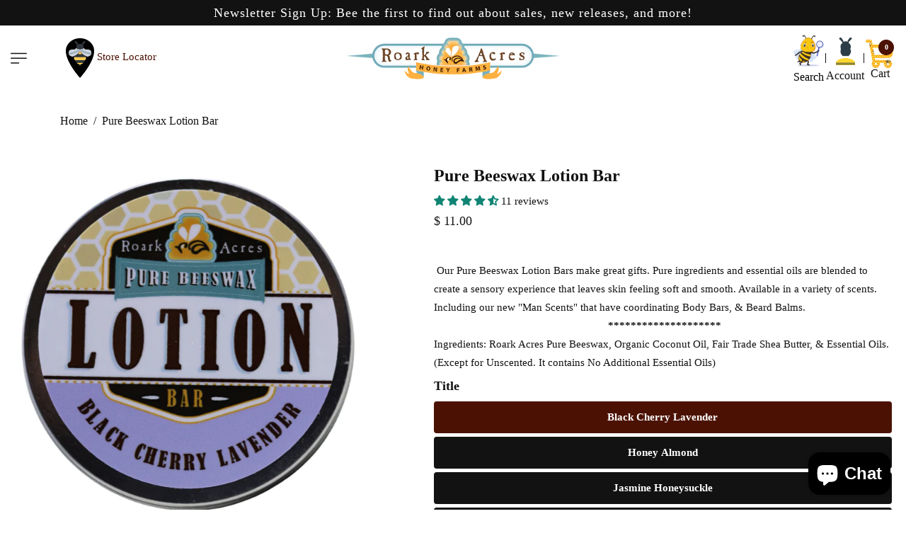

--- FILE ---
content_type: text/html; charset=utf-8
request_url: https://www.roarkacres.com/products/beeswax-lotion-bar
body_size: 55480
content:
<!doctype html>
<html class="no-js" lang="en">
  <head>
    <meta charset="utf-8">
    <meta http-equiv="X-UA-Compatible" content="IE=edge">
    <meta name="viewport" content="width=device-width,initial-scale=1">
    <meta name="theme-color" content="">
    <link rel="canonical" href="https://www.roarkacres.com/products/beeswax-lotion-bar">
    <link rel="preconnect" href="https://cdn.shopify.com" crossorigin><link rel="icon" type="image/png" href="//www.roarkacres.com/cdn/shop/files/logo-roark.png?crop=center&height=32&v=1744696728&width=32"><link rel="preconnect" href="https://fonts.shopifycdn.com" crossorigin><title>
      Pure Beeswax Lotion Bar &ndash; Roark Acres Honey Farms</title>

    
      <meta name="description" content=" Our Pure Beeswax Lotion Bars make great gifts. Pure ingredients and essential oils are blended to create a sensory experience that leaves skin feeling soft and smooth. Available in a variety of scents. Including our new &quot;Man Scents&quot; that have coordinating Body Bars, &amp;amp; Beard Balms. ******************** Ingredients:">
    

    

<meta property="og:site_name" content="Roark Acres Honey Farms">
<meta property="og:url" content="https://www.roarkacres.com/products/beeswax-lotion-bar">
<meta property="og:title" content="Pure Beeswax Lotion Bar">
<meta property="og:type" content="product">
<meta property="og:description" content=" Our Pure Beeswax Lotion Bars make great gifts. Pure ingredients and essential oils are blended to create a sensory experience that leaves skin feeling soft and smooth. Available in a variety of scents. Including our new &quot;Man Scents&quot; that have coordinating Body Bars, &amp;amp; Beard Balms. ******************** Ingredients:"><meta property="og:image" content="http://www.roarkacres.com/cdn/shop/files/Black_Cherry_Lavender_Lotion_Bar.png?v=1752080099">
  <meta property="og:image:secure_url" content="https://www.roarkacres.com/cdn/shop/files/Black_Cherry_Lavender_Lotion_Bar.png?v=1752080099">
  <meta property="og:image:width" content="636">
  <meta property="og:image:height" content="636"><meta property="og:price:amount" content="11.00">
  <meta property="og:price:currency" content="USD"><meta name="twitter:card" content="summary_large_image">
<meta name="twitter:title" content="Pure Beeswax Lotion Bar">
<meta name="twitter:description" content=" Our Pure Beeswax Lotion Bars make great gifts. Pure ingredients and essential oils are blended to create a sensory experience that leaves skin feeling soft and smooth. Available in a variety of scents. Including our new &quot;Man Scents&quot; that have coordinating Body Bars, &amp;amp; Beard Balms. ******************** Ingredients:">


    <script src="//www.roarkacres.com/cdn/shop/t/24/assets/lazyload.js?v=87801553589241970731740672198" defer="defer"></script>
    <script src="//www.roarkacres.com/cdn/shop/t/24/assets/global.js?v=182647021858890557021740672199" defer="defer"></script>
    <script src="//www.roarkacres.com/cdn/shop/t/24/assets/flickity.pkgd.js?v=5466870982940320741740672198" defer="defer"></script>

    <script>window.performance && window.performance.mark && window.performance.mark('shopify.content_for_header.start');</script><meta name="google-site-verification" content="7ZC3AK4zaNuXd2Jbf2I6OtLqWdms9lf7mzyinNV-HUg">
<meta name="facebook-domain-verification" content="5mgayocgth4xkqtxbktfivygyzld6i">
<meta id="shopify-digital-wallet" name="shopify-digital-wallet" content="/6614193/digital_wallets/dialog">
<meta name="shopify-checkout-api-token" content="59b6913af1d5cf226208ff50ee1135fe">
<link rel="alternate" type="application/json+oembed" href="https://www.roarkacres.com/products/beeswax-lotion-bar.oembed">
<script async="async" src="/checkouts/internal/preloads.js?locale=en-US"></script>
<link rel="preconnect" href="https://shop.app" crossorigin="anonymous">
<script async="async" src="https://shop.app/checkouts/internal/preloads.js?locale=en-US&shop_id=6614193" crossorigin="anonymous"></script>
<script id="apple-pay-shop-capabilities" type="application/json">{"shopId":6614193,"countryCode":"US","currencyCode":"USD","merchantCapabilities":["supports3DS"],"merchantId":"gid:\/\/shopify\/Shop\/6614193","merchantName":"Roark Acres Honey Farms","requiredBillingContactFields":["postalAddress","email","phone"],"requiredShippingContactFields":["postalAddress","email","phone"],"shippingType":"shipping","supportedNetworks":["visa","masterCard","amex","discover","elo","jcb"],"total":{"type":"pending","label":"Roark Acres Honey Farms","amount":"1.00"},"shopifyPaymentsEnabled":true,"supportsSubscriptions":true}</script>
<script id="shopify-features" type="application/json">{"accessToken":"59b6913af1d5cf226208ff50ee1135fe","betas":["rich-media-storefront-analytics"],"domain":"www.roarkacres.com","predictiveSearch":true,"shopId":6614193,"locale":"en"}</script>
<script>var Shopify = Shopify || {};
Shopify.shop = "roark-acres-honey-farms.myshopify.com";
Shopify.locale = "en";
Shopify.currency = {"active":"USD","rate":"1.0"};
Shopify.country = "US";
Shopify.theme = {"name":"Roark Acres Honey Farm New Design","id":150121808108,"schema_name":"Pesto","schema_version":"5.0.2","theme_store_id":2275,"role":"main"};
Shopify.theme.handle = "null";
Shopify.theme.style = {"id":null,"handle":null};
Shopify.cdnHost = "www.roarkacres.com/cdn";
Shopify.routes = Shopify.routes || {};
Shopify.routes.root = "/";</script>
<script type="module">!function(o){(o.Shopify=o.Shopify||{}).modules=!0}(window);</script>
<script>!function(o){function n(){var o=[];function n(){o.push(Array.prototype.slice.apply(arguments))}return n.q=o,n}var t=o.Shopify=o.Shopify||{};t.loadFeatures=n(),t.autoloadFeatures=n()}(window);</script>
<script>
  window.ShopifyPay = window.ShopifyPay || {};
  window.ShopifyPay.apiHost = "shop.app\/pay";
  window.ShopifyPay.redirectState = null;
</script>
<script id="shop-js-analytics" type="application/json">{"pageType":"product"}</script>
<script defer="defer" async type="module" src="//www.roarkacres.com/cdn/shopifycloud/shop-js/modules/v2/client.init-shop-cart-sync_IZsNAliE.en.esm.js"></script>
<script defer="defer" async type="module" src="//www.roarkacres.com/cdn/shopifycloud/shop-js/modules/v2/chunk.common_0OUaOowp.esm.js"></script>
<script type="module">
  await import("//www.roarkacres.com/cdn/shopifycloud/shop-js/modules/v2/client.init-shop-cart-sync_IZsNAliE.en.esm.js");
await import("//www.roarkacres.com/cdn/shopifycloud/shop-js/modules/v2/chunk.common_0OUaOowp.esm.js");

  window.Shopify.SignInWithShop?.initShopCartSync?.({"fedCMEnabled":true,"windoidEnabled":true});

</script>
<script defer="defer" async type="module" src="//www.roarkacres.com/cdn/shopifycloud/shop-js/modules/v2/client.payment-terms_CNlwjfZz.en.esm.js"></script>
<script defer="defer" async type="module" src="//www.roarkacres.com/cdn/shopifycloud/shop-js/modules/v2/chunk.common_0OUaOowp.esm.js"></script>
<script defer="defer" async type="module" src="//www.roarkacres.com/cdn/shopifycloud/shop-js/modules/v2/chunk.modal_CGo_dVj3.esm.js"></script>
<script type="module">
  await import("//www.roarkacres.com/cdn/shopifycloud/shop-js/modules/v2/client.payment-terms_CNlwjfZz.en.esm.js");
await import("//www.roarkacres.com/cdn/shopifycloud/shop-js/modules/v2/chunk.common_0OUaOowp.esm.js");
await import("//www.roarkacres.com/cdn/shopifycloud/shop-js/modules/v2/chunk.modal_CGo_dVj3.esm.js");

  
</script>
<script>
  window.Shopify = window.Shopify || {};
  if (!window.Shopify.featureAssets) window.Shopify.featureAssets = {};
  window.Shopify.featureAssets['shop-js'] = {"shop-cart-sync":["modules/v2/client.shop-cart-sync_DLOhI_0X.en.esm.js","modules/v2/chunk.common_0OUaOowp.esm.js"],"init-fed-cm":["modules/v2/client.init-fed-cm_C6YtU0w6.en.esm.js","modules/v2/chunk.common_0OUaOowp.esm.js"],"shop-button":["modules/v2/client.shop-button_BCMx7GTG.en.esm.js","modules/v2/chunk.common_0OUaOowp.esm.js"],"shop-cash-offers":["modules/v2/client.shop-cash-offers_BT26qb5j.en.esm.js","modules/v2/chunk.common_0OUaOowp.esm.js","modules/v2/chunk.modal_CGo_dVj3.esm.js"],"init-windoid":["modules/v2/client.init-windoid_B9PkRMql.en.esm.js","modules/v2/chunk.common_0OUaOowp.esm.js"],"init-shop-email-lookup-coordinator":["modules/v2/client.init-shop-email-lookup-coordinator_DZkqjsbU.en.esm.js","modules/v2/chunk.common_0OUaOowp.esm.js"],"shop-toast-manager":["modules/v2/client.shop-toast-manager_Di2EnuM7.en.esm.js","modules/v2/chunk.common_0OUaOowp.esm.js"],"shop-login-button":["modules/v2/client.shop-login-button_BtqW_SIO.en.esm.js","modules/v2/chunk.common_0OUaOowp.esm.js","modules/v2/chunk.modal_CGo_dVj3.esm.js"],"avatar":["modules/v2/client.avatar_BTnouDA3.en.esm.js"],"pay-button":["modules/v2/client.pay-button_CWa-C9R1.en.esm.js","modules/v2/chunk.common_0OUaOowp.esm.js"],"init-shop-cart-sync":["modules/v2/client.init-shop-cart-sync_IZsNAliE.en.esm.js","modules/v2/chunk.common_0OUaOowp.esm.js"],"init-customer-accounts":["modules/v2/client.init-customer-accounts_DenGwJTU.en.esm.js","modules/v2/client.shop-login-button_BtqW_SIO.en.esm.js","modules/v2/chunk.common_0OUaOowp.esm.js","modules/v2/chunk.modal_CGo_dVj3.esm.js"],"init-shop-for-new-customer-accounts":["modules/v2/client.init-shop-for-new-customer-accounts_JdHXxpS9.en.esm.js","modules/v2/client.shop-login-button_BtqW_SIO.en.esm.js","modules/v2/chunk.common_0OUaOowp.esm.js","modules/v2/chunk.modal_CGo_dVj3.esm.js"],"init-customer-accounts-sign-up":["modules/v2/client.init-customer-accounts-sign-up_D6__K_p8.en.esm.js","modules/v2/client.shop-login-button_BtqW_SIO.en.esm.js","modules/v2/chunk.common_0OUaOowp.esm.js","modules/v2/chunk.modal_CGo_dVj3.esm.js"],"checkout-modal":["modules/v2/client.checkout-modal_C_ZQDY6s.en.esm.js","modules/v2/chunk.common_0OUaOowp.esm.js","modules/v2/chunk.modal_CGo_dVj3.esm.js"],"shop-follow-button":["modules/v2/client.shop-follow-button_XetIsj8l.en.esm.js","modules/v2/chunk.common_0OUaOowp.esm.js","modules/v2/chunk.modal_CGo_dVj3.esm.js"],"lead-capture":["modules/v2/client.lead-capture_DvA72MRN.en.esm.js","modules/v2/chunk.common_0OUaOowp.esm.js","modules/v2/chunk.modal_CGo_dVj3.esm.js"],"shop-login":["modules/v2/client.shop-login_ClXNxyh6.en.esm.js","modules/v2/chunk.common_0OUaOowp.esm.js","modules/v2/chunk.modal_CGo_dVj3.esm.js"],"payment-terms":["modules/v2/client.payment-terms_CNlwjfZz.en.esm.js","modules/v2/chunk.common_0OUaOowp.esm.js","modules/v2/chunk.modal_CGo_dVj3.esm.js"]};
</script>
<script>(function() {
  var isLoaded = false;
  function asyncLoad() {
    if (isLoaded) return;
    isLoaded = true;
    var urls = ["\/\/shopify.privy.com\/widget.js?shop=roark-acres-honey-farms.myshopify.com","https:\/\/analyzely.gropulse.com\/js\/active.js?shop=roark-acres-honey-farms.myshopify.com"];
    for (var i = 0; i < urls.length; i++) {
      var s = document.createElement('script');
      s.type = 'text/javascript';
      s.async = true;
      s.src = urls[i];
      var x = document.getElementsByTagName('script')[0];
      x.parentNode.insertBefore(s, x);
    }
  };
  if(window.attachEvent) {
    window.attachEvent('onload', asyncLoad);
  } else {
    window.addEventListener('load', asyncLoad, false);
  }
})();</script>
<script id="__st">var __st={"a":6614193,"offset":-21600,"reqid":"edb844d7-03e8-4633-9a80-45377853279e-1768456137","pageurl":"www.roarkacres.com\/products\/beeswax-lotion-bar","u":"7f853ecad225","p":"product","rtyp":"product","rid":1069073923};</script>
<script>window.ShopifyPaypalV4VisibilityTracking = true;</script>
<script id="captcha-bootstrap">!function(){'use strict';const t='contact',e='account',n='new_comment',o=[[t,t],['blogs',n],['comments',n],[t,'customer']],c=[[e,'customer_login'],[e,'guest_login'],[e,'recover_customer_password'],[e,'create_customer']],r=t=>t.map((([t,e])=>`form[action*='/${t}']:not([data-nocaptcha='true']) input[name='form_type'][value='${e}']`)).join(','),a=t=>()=>t?[...document.querySelectorAll(t)].map((t=>t.form)):[];function s(){const t=[...o],e=r(t);return a(e)}const i='password',u='form_key',d=['recaptcha-v3-token','g-recaptcha-response','h-captcha-response',i],f=()=>{try{return window.sessionStorage}catch{return}},m='__shopify_v',_=t=>t.elements[u];function p(t,e,n=!1){try{const o=window.sessionStorage,c=JSON.parse(o.getItem(e)),{data:r}=function(t){const{data:e,action:n}=t;return t[m]||n?{data:e,action:n}:{data:t,action:n}}(c);for(const[e,n]of Object.entries(r))t.elements[e]&&(t.elements[e].value=n);n&&o.removeItem(e)}catch(o){console.error('form repopulation failed',{error:o})}}const l='form_type',E='cptcha';function T(t){t.dataset[E]=!0}const w=window,h=w.document,L='Shopify',v='ce_forms',y='captcha';let A=!1;((t,e)=>{const n=(g='f06e6c50-85a8-45c8-87d0-21a2b65856fe',I='https://cdn.shopify.com/shopifycloud/storefront-forms-hcaptcha/ce_storefront_forms_captcha_hcaptcha.v1.5.2.iife.js',D={infoText:'Protected by hCaptcha',privacyText:'Privacy',termsText:'Terms'},(t,e,n)=>{const o=w[L][v],c=o.bindForm;if(c)return c(t,g,e,D).then(n);var r;o.q.push([[t,g,e,D],n]),r=I,A||(h.body.append(Object.assign(h.createElement('script'),{id:'captcha-provider',async:!0,src:r})),A=!0)});var g,I,D;w[L]=w[L]||{},w[L][v]=w[L][v]||{},w[L][v].q=[],w[L][y]=w[L][y]||{},w[L][y].protect=function(t,e){n(t,void 0,e),T(t)},Object.freeze(w[L][y]),function(t,e,n,w,h,L){const[v,y,A,g]=function(t,e,n){const i=e?o:[],u=t?c:[],d=[...i,...u],f=r(d),m=r(i),_=r(d.filter((([t,e])=>n.includes(e))));return[a(f),a(m),a(_),s()]}(w,h,L),I=t=>{const e=t.target;return e instanceof HTMLFormElement?e:e&&e.form},D=t=>v().includes(t);t.addEventListener('submit',(t=>{const e=I(t);if(!e)return;const n=D(e)&&!e.dataset.hcaptchaBound&&!e.dataset.recaptchaBound,o=_(e),c=g().includes(e)&&(!o||!o.value);(n||c)&&t.preventDefault(),c&&!n&&(function(t){try{if(!f())return;!function(t){const e=f();if(!e)return;const n=_(t);if(!n)return;const o=n.value;o&&e.removeItem(o)}(t);const e=Array.from(Array(32),(()=>Math.random().toString(36)[2])).join('');!function(t,e){_(t)||t.append(Object.assign(document.createElement('input'),{type:'hidden',name:u})),t.elements[u].value=e}(t,e),function(t,e){const n=f();if(!n)return;const o=[...t.querySelectorAll(`input[type='${i}']`)].map((({name:t})=>t)),c=[...d,...o],r={};for(const[a,s]of new FormData(t).entries())c.includes(a)||(r[a]=s);n.setItem(e,JSON.stringify({[m]:1,action:t.action,data:r}))}(t,e)}catch(e){console.error('failed to persist form',e)}}(e),e.submit())}));const S=(t,e)=>{t&&!t.dataset[E]&&(n(t,e.some((e=>e===t))),T(t))};for(const o of['focusin','change'])t.addEventListener(o,(t=>{const e=I(t);D(e)&&S(e,y())}));const B=e.get('form_key'),M=e.get(l),P=B&&M;t.addEventListener('DOMContentLoaded',(()=>{const t=y();if(P)for(const e of t)e.elements[l].value===M&&p(e,B);[...new Set([...A(),...v().filter((t=>'true'===t.dataset.shopifyCaptcha))])].forEach((e=>S(e,t)))}))}(h,new URLSearchParams(w.location.search),n,t,e,['guest_login'])})(!0,!0)}();</script>
<script integrity="sha256-4kQ18oKyAcykRKYeNunJcIwy7WH5gtpwJnB7kiuLZ1E=" data-source-attribution="shopify.loadfeatures" defer="defer" src="//www.roarkacres.com/cdn/shopifycloud/storefront/assets/storefront/load_feature-a0a9edcb.js" crossorigin="anonymous"></script>
<script crossorigin="anonymous" defer="defer" src="//www.roarkacres.com/cdn/shopifycloud/storefront/assets/shopify_pay/storefront-65b4c6d7.js?v=20250812"></script>
<script data-source-attribution="shopify.dynamic_checkout.dynamic.init">var Shopify=Shopify||{};Shopify.PaymentButton=Shopify.PaymentButton||{isStorefrontPortableWallets:!0,init:function(){window.Shopify.PaymentButton.init=function(){};var t=document.createElement("script");t.src="https://www.roarkacres.com/cdn/shopifycloud/portable-wallets/latest/portable-wallets.en.js",t.type="module",document.head.appendChild(t)}};
</script>
<script data-source-attribution="shopify.dynamic_checkout.buyer_consent">
  function portableWalletsHideBuyerConsent(e){var t=document.getElementById("shopify-buyer-consent"),n=document.getElementById("shopify-subscription-policy-button");t&&n&&(t.classList.add("hidden"),t.setAttribute("aria-hidden","true"),n.removeEventListener("click",e))}function portableWalletsShowBuyerConsent(e){var t=document.getElementById("shopify-buyer-consent"),n=document.getElementById("shopify-subscription-policy-button");t&&n&&(t.classList.remove("hidden"),t.removeAttribute("aria-hidden"),n.addEventListener("click",e))}window.Shopify?.PaymentButton&&(window.Shopify.PaymentButton.hideBuyerConsent=portableWalletsHideBuyerConsent,window.Shopify.PaymentButton.showBuyerConsent=portableWalletsShowBuyerConsent);
</script>
<script data-source-attribution="shopify.dynamic_checkout.cart.bootstrap">document.addEventListener("DOMContentLoaded",(function(){function t(){return document.querySelector("shopify-accelerated-checkout-cart, shopify-accelerated-checkout")}if(t())Shopify.PaymentButton.init();else{new MutationObserver((function(e,n){t()&&(Shopify.PaymentButton.init(),n.disconnect())})).observe(document.body,{childList:!0,subtree:!0})}}));
</script>
<link id="shopify-accelerated-checkout-styles" rel="stylesheet" media="screen" href="https://www.roarkacres.com/cdn/shopifycloud/portable-wallets/latest/accelerated-checkout-backwards-compat.css" crossorigin="anonymous">
<style id="shopify-accelerated-checkout-cart">
        #shopify-buyer-consent {
  margin-top: 1em;
  display: inline-block;
  width: 100%;
}

#shopify-buyer-consent.hidden {
  display: none;
}

#shopify-subscription-policy-button {
  background: none;
  border: none;
  padding: 0;
  text-decoration: underline;
  font-size: inherit;
  cursor: pointer;
}

#shopify-subscription-policy-button::before {
  box-shadow: none;
}

      </style>
<script id="sections-script" data-sections="main-product,product-recommendations" defer="defer" src="//www.roarkacres.com/cdn/shop/t/24/compiled_assets/scripts.js?2933"></script>
<script>window.performance && window.performance.mark && window.performance.mark('shopify.content_for_header.end');</script>
    <style data-shopify>
    
    :root,
        .color-background-1 {
            --color-background: 255,215,154;

            --color-secondary-background: 18,18,18;
            
            --color-foreground: 75,18,3;

            --color-secondary-foreground: 255,255,255;

            

            --color-highlight-text: 255,160,11;
            --color-button: 255,255,255;
            --color-button-hover: 18,18,18;
            --color-button-text: 18,18,18;
            --color-button-text-hover: 255,255,255;

            --color-secondary-button: 18,18,18;
            --color-secondary-button-hover: 241,235,228;
            --color-secondary-button-text: 255,255,255;
            --color-secondary-button-text-hover: 18,18,18;

            --color-link: 255,255,255;
            --color-icon: 75,18,3;
        }
    
    
        .color-background-2 {
            --color-background: 255,255,255;

            --color-secondary-background: 255,255,255;
            
            --color-foreground: 18,18,18;

            --color-secondary-foreground: 18,18,18;

            

            --color-highlight-text: 75,18,3;
            --color-button: 75,18,3;
            --color-button-hover: 18,18,18;
            --color-button-text: 255,255,255;
            --color-button-text-hover: 255,255,255;

            --color-secondary-button: 18,18,18;
            --color-secondary-button-hover: 18,18,18;
            --color-secondary-button-text: 255,255,255;
            --color-secondary-button-text-hover: 255,255,255;

            --color-link: 255,255,255;
            --color-icon: 18,18,18;
        }
    
    
        .color-background-3 {
            --color-background: 18,18,18;

            --color-secondary-background: 25,25,25;
            
            --color-foreground: 255,255,255;

            --color-secondary-foreground: 255,255,255;

            

            --color-highlight-text: 255,160,11;
            --color-button: 255,160,11;
            --color-button-hover: 241,235,228;
            --color-button-text: 0,0,0;
            --color-button-text-hover: 18,18,18;

            --color-secondary-button: 241,235,228;
            --color-secondary-button-hover: 255,160,11;
            --color-secondary-button-text: 18,18,18;
            --color-secondary-button-text-hover: 241,235,228;

            --color-link: 18,18,18;
            --color-icon: 255,255,255;
        }
    
    
        .color-background-4 {
            --color-background: 241,235,228;

            --color-secondary-background: 255,250,250;
            
            --color-foreground: 75,18,3;

            --color-secondary-foreground: 75,18,3;

            

            --color-highlight-text: 255,145,164;
            --color-button: 255,145,164;
            --color-button-hover: 75,18,3;
            --color-button-text: 255,255,255;
            --color-button-text-hover: 255,255,255;

            --color-secondary-button: 18,18,18;
            --color-secondary-button-hover: 255,255,255;
            --color-secondary-button-text: 241,235,228;
            --color-secondary-button-text-hover: 18,18,18;

            --color-link: 241,235,228;
            --color-icon: 75,18,3;
        }
    
</style>

    
    <style data-shopify>

      
      
      
      
      @font-face {
  font-family: "Andada Pro";
  font-weight: 400;
  font-style: normal;
  font-display: swap;
  src: url("//www.roarkacres.com/cdn/fonts/andada_pro/andadapro_n4.ddb4819d91a36f7a7796967e553b90fddf775c52.woff2") format("woff2"),
       url("//www.roarkacres.com/cdn/fonts/andada_pro/andadapro_n4.b682419848b587494213d601b801675164e59691.woff") format("woff");
}

      
      :root {

        --font-body-family: "New York", Iowan Old Style, Apple Garamond, Baskerville, Times New Roman, Droid Serif, Times, Source Serif Pro, serif, Apple Color Emoji, Segoe UI Emoji, Segoe UI Symbol;
        --font-body-style: normal;
        --font-body-weight: 400;

        --font-heading-family: "Andada Pro", serif;
        --font-heading-style: normal;
        --font-heading-weight: 400;

        --font-body-scale: 1.0;
        --font-heading-scale: 1.0;

      }

    </style>
    <style data-shopify> 
    
        :root{
            --btn-rds-one: 10px;
            --btn-rds-two: 3px;
            --btn-rds-three: 3px;
            --btn-rds-four: 7px;
            --btn-rds-five: 5px;
            --btn-rds-six: 4px;
            --btn-rds-top-right-one: 5px;
            --btn-rds-bottom-right-one: 5px;
            --input-rds-one: 5px;
            --input-rds-two: 10px;
            --input-rds-three: 7px;
            --input-rds-four: 2px;
            --input-rds-five: 4px;
            --input-rds-six: 3px;
            --icon-bg-rds-one: 50%;
            --box-rds-one: 5px;
            --box-rds-two: 10px;
            --box-rds-three: 8px;
            --box-rds-four: 2px;
            --box-rds-five: 3px;
            --image-rds-one: 5px;
            --image-rds-two: 50%;
            --image-rds-three: 8px;
            --image-rds-four: 3px;
            --image-rds-five: 10px;
            --image-rds-six: 2px;
        }
    
    body.body-for-index-template {
        background: #ffffff
    }
    body.body-for-product-template {
        background: #ffffff
    }
    body {
        transition: opacity .3s ease;
        overflow-x: hidden;
    }
    body.dom-contentloaded {
      opacity: 1;
    }
    .boxed_wrapper {
        opacity: 0;
        transition: opacity .3s ease;
    }
    .dom-contentloaded .boxed_wrapper {
      opacity: 1;
    }
    .banner-carousel .content-box h1 {
      position: relative;
      display: block;
      font-family: var(--font-heading-family);
      margin-bottom: 28px;
      opacity: 1;
    }
    .banner-carousel .content-box h1.sm{
      font-size: 55px;
      line-height: 60px;
    }
    .banner-carousel .content-box h1.md{
      font-size: 70px;
      line-height: 80px;
    }
    .banner-carousel .content-box h1.lg{
      font-size: 110px;
      line-height: 100px; 
    }
    .loader-wrap {
        display: flex;
        justify-content: center;
        align-items: center;
        width: 100%;
        height: 100%;
        position: fixed;
        left: 0;
        top: 0;
        z-index: 999999;
    }
    .loader-wrap svg {
        font-size: 150px;
    }
    .mobile-menu .menu-box{
        opacity: 0;
    }
    .page-title h1{
      font-size: 65px;
      line-height: 70px;
    }
    .pesto-announcement-bar-custom-area {
      padding: 13px 0px 14px 0px;
    }
    .header-style-two .support-box h3{
      font-size: 24px;
      line-height: 30px;
    }
/** main-header **/

.main-header{
    position:relative;
    left:0px;
    top:0px;
    z-index:999;
    width:100%;
    transition:all 500ms ease;
    -moz-transition:all 500ms ease;
    -webkit-transition:all 500ms ease;
    -ms-transition:all 500ms ease;
    -o-transition:all 500ms ease;
  }
  .main-header.header-style-two {
    padding: 0px 0;
  }
  .sticky-header{
    position:fixed;
    opacity:0;
    visibility:hidden;
    left:0px;
    top:0px;
    width:100%;
    z-index:0;
    background: rgba(var(--color-background),1);
    transition:all 500ms ease;
    -moz-transition:all 500ms ease;
    -webkit-transition:all 500ms ease;
    -ms-transition:all 500ms ease;
    -o-transition:all 500ms ease;
  }

  
  .fixed-header .sticky-header{
    z-index:999;
    opacity:1;
    visibility:visible;
    -ms-animation-name: fadeInDown;
    -moz-animation-name: fadeInDown;
    -op-animation-name: fadeInDown;
    -webkit-animation-name: fadeInDown;
    animation-name: fadeInDown;
    -ms-animation-duration: 500ms;
    -moz-animation-duration: 500ms;
    -op-animation-duration: 500ms;
    -webkit-animation-duration: 500ms;
    animation-duration: 500ms;
    -ms-animation-timing-function: linear;
    -moz-animation-timing-function: linear;
    -op-animation-timing-function: linear;
    -webkit-animation-timing-function: linear;
    animation-timing-function: linear;
    -ms-animation-iteration-count: 1;
    -moz-animation-iteration-count: 1;
    -op-animation-iteration-count: 1;
    -webkit-animation-iteration-count: 1;
    animation-iteration-count: 1;
  }
  
  
  /** header-style-one **/

  
  .main-header .outer-box{
    position: relative;
    display: flex;
    flex-wrap: wrap;
    align-items: center;
    justify-content: space-between;
  }
  
  .header-style-one .logo-box{
    position: relative;
    padding: 0px;
  }
  
  .header-style-one .logo-box .logo-shape{
    position: absolute;
    left: 0px;
    bottom: -42px;
    width: 100%;
    height: 42px;
    background-size: cover;
    background-repeat: no-repeat;
    background-position: bottom center;
  }
  
  .main-header .nav-right{
    position: relative;
    display: flex;
    align-items: center;
  }
  

  
  .main-header .nav-right .btn-box{
    margin-right: 65px;
  }
  
  .main-header .nav-right .btn-box .theme-btn:before{
    display: none;
  }
  

  
  .main-header .nav-right .user-link a{
    position: relative;
    display: inline-block;
    font-size: 22px;
    line-height: 30px;
  }
  
  
  .main-header .nav-right .cart-box a{
   min-height: 44px;
   min-width: 44px;
   display: flex;
   justify-content: center;
   align-items: center;
   position: relative;
  }
  
  .main-header .nav-right .cart-box a span{
    position: absolute;
    top: 0px;
    right: 0px;
    width: 22px;
    height: 22px;
    line-height: 22px;
    font-size: 12px;
    font-weight: 700;
    border-radius: 50%;
    text-align: center;
  }
  
  /** main-menu **/
  
  .main-menu{
    float: left;
  }
  
  .main-menu .navbar-collapse{
    padding:0px;
    display:block !important;
  }
  
  .main-menu .navigation{
    margin:0px;
  }
  
  .main-menu .navigation > li{
    position:relative;
    float:left;
    margin: 0px 18px;
    -webkit-transition:all 300ms ease;
    -moz-transition:all 300ms ease;
    -ms-transition:all 300ms ease;
    -o-transition:all 300ms ease;
    transition:all 300ms ease;
  }
  
  .main-menu .navigation > li:last-child{
    margin-right:0px !important;
  }
  
  .main-menu .navigation > li:first-child{
    margin-left: 0px !important;
  }
  
  .main-menu .navigation > li > a{
    position:relative;
    display:block;
    text-align:center;
    font-size:16px;
    line-height:30px;
    padding: 40px 0px;
    font-weight:700;
    opacity:1;
   color: var(--color-text-one);
    z-index:1;
    transition: none;
  }
  
  .main-menu .navigation > li > a:before{
    position: absolute;
    content: '';
    width: 6px;
    height: 6px;
    left: 50%;
    bottom: 25px;
    border-radius: 50%;
    transform: translateX(-50%) scale(0,0);
    transition: all 500ms ease;
  }
  
  .main-menu .navigation > li.current > a:before,
  .main-menu .navigation > li:hover > a:before{
    transform: translateX(-50%) scale(1,1);
  }
  
  .main-menu .navigation > li > ul,
  .main-menu .navigation > li > .megamenu{
    position:absolute;
    left: inherit;
    top:100%;
    width:230px;
    margin-top: 15px;
    z-index:100;
    display:none;
    opacity: 0;
    visibility: hidden;
    border-radius: 0px;
    transition: none;
  }
  
  .main-menu .navigation > li > ul.from-right{
    left:auto;
    right:0px;  
  }
  
  .main-menu .navigation > li > ul > li{
    position:relative;
    width:100%;
  }
  
  .main-menu .navigation > li > ul > li > a,
  .main-menu .navigation > li > .megamenu li > a{
    position:relative;
    display:block;
    padding: 10px 30px;
    line-height:24px;
    font-weight:600;
    font-size:14px;
    text-transform:capitalize;
    color: var(--color-text-one);
    text-align: left;
    transition: none;
  }
  
  .main-menu .navigation > li > ul > li > a{
    border-bottom: 1px solid rgba(var(--color-background), .4);
  }
  
  .main-menu .navigation > li > .megamenu li > a{
    padding-left: 0px;
  }
  
  .main-menu .navigation > li > .megamenu h4{
    display: block;
    font-size: 20px;
    line-height: 30px;
    color: var(--color-text-one);
  }
  
  
  .main-menu .navigation > li > ul > li:last-child > a,
  .main-menu .navigation > li > .megamenu li:last-child > a{
    border-bottom: none;
  }
  
  .main-menu .navigation > li > ul > li.dropdown > a:after{

    position:absolute;
    right:20px;
    top:10px;
    display:block;
    line-height:24px;
    font-size:16px;
    font-weight:800;
    text-align:center;
    z-index:5;  
  }
  
  .main-menu .navigation > li > ul > li > ul{
    position:absolute;
    right:-100%;
    top:0%;
    margin-top: 15px;
    width:230px;
    z-index:100;
    display:none;
    border-radius: 0px;
    transition: none;
  }
  
  .main-menu .navigation > li > ul > li > ul.from-right{
    left:auto;
    right:0px;  
  }
  
  .main-menu .navigation > li > ul > li > ul > li{
    position:relative;
    width:100%;
  }
  
  .main-menu .navigation > li > ul > li > ul > li:last-child{
    border-bottom:none; 
  }
  
  .main-menu .navigation > li > ul > li > ul > li > a{
    position:relative;
    display:block;
    padding:10px 30px;
    line-height:24px;
    font-weight:600;
    font-size:14px;
    text-transform:capitalize;
    border-bottom: 1px solid rgba(var(--color-background), .4);
    text-align: left;
    transition: none;
  }
  
  .main-menu .navigation > li > ul > li > ul > li:last-child > a{
    border-bottom: none;
  }
  
  .main-menu .navigation > li > ul > li > ul > li.dropdown > a:after{

    content: "\f105";
    position:absolute;
    right:20px;
    top:12px;
    display:block;
    line-height:24px;
    font-size:16px;
    font-weight:900;
    z-index:5;  
  }
  
  .main-menu .navigation > li.dropdown:hover > ul,
  .main-menu .navigation > li.dropdown:hover > .megamenu{
    visibility:visible;
    opacity:1;
    margin-top: 0px;
    top: 99%;
  }
  
  .main-menu .navigation li > ul > li.dropdown:hover > ul{
    visibility:visible;
    opacity:1;
    top: 0%; 
    margin-top: 0px;
  }
  
  .main-menu .navigation li.dropdown .dropdown-btn{
    position:absolute;
    right:-32px;
    top:66px;
    width:34px;
    height:30px;
    text-align:center;
    font-size:18px;
    line-height:26px;
    cursor:pointer;
    display: none;
    z-index:5;
    transition: all 500ms ease;
  }
  
  .main-menu .navigation li.dropdown ul li.dropdown .dropdown-btn{
    display: none;
  }
  
  .menu-area .mobile-nav-toggler {
    position: relative;
    float: right;
    font-size: 40px;
    line-height: 50px;
    cursor: pointer;
    display: block;
  }
  
  .menu-area .mobile-nav-toggler .icon-bar{
    position: relative;
    height: 2px;
    width: 30px;
    display: block;
    margin-bottom: 5px;
    -webkit-transition: all 300ms ease;
    -moz-transition: all 300ms ease;
    -ms-transition: all 300ms ease;
    -o-transition: all 300ms ease;
    transition: all 300ms ease;
  }
  
  .menu-area .mobile-nav-toggler .icon-bar:last-child{
    margin-bottom: 0px;
  }
  
  
  /** megamenu-style **/
  
  .main-menu .navigation > li.dropdown > .megamenu{
    position: absolute;
    width: 100%;
    padding: 30px 50px;
    left: 0px;
  }
  
  .main-menu .navigation li.dropdown .megamenu li h4{
    font-weight: 700;
    padding: 3px 0px;
    margin-bottom: 10px;
  }
  .menu-bar-area {
      width: 100%;
      display: flex;
      justify-content: flex-start;
      align-items: center;
  }


  .no-padding {
    padding: 0 !important;
}


@media (min-width: 1200px) {

    .header-layout-regular .mobile-nav-toggler {
        display: none;
    }
    .nav-menu.style-two .nav-menu-inner {
        display: flex;
        align-items: center;
        justify-content: space-between;
        gap: 0 60px;
    }
    .nav-menu.style-two .nav-menu-inner .main-menu-overlay{
        flex: 1;
    }

    .nav-menu.style-two {
        border-top: 1px solid rgba(var(--color-foreground), .1);
    }

    .nav-menu.style-two .menu-items {
        display: flex;
        flex-wrap: wrap;
    }

    .nav-menu.style-two .menu-items {
        display: flex;
    }
    .nav-menu.style-two .menu-items li .inner-item{
        display: flex;
        align-items: center;
    }
    .nav-menu.style-two .menu-items li.collapsible-dropdown{
        position: relative;
        margin-inline-end: 22px;
    }
    .nav-menu.style-two .menu-items li.has-mega-menu.collapsible-dropdown{
        position: static;
    }
    .nav-menu.style-two .menu-items li.collapsible-dropdown button.icon{
        background: transparent;
        margin-left: -12px;
        margin-top: 5px;
    }
    .nav-menu.style-two .menu-items li.collapsible-dropdown li.collapsible-dropdown .inner-item{
        justify-content: space-between;
        padding-right: 20px;
    }
    .nav-menu.style-two .menu-items li.collapsible-dropdown li.collapsible-dropdown button.icon{
        margin-left: 0;
        margin-top: 0;
    }
    
    .nav-menu.style-two .menu-items>li>.inner-item>a,
    .nav-menu.style-two .menu-items>li>a {
        font-size: 16px;
        line-height: 18px;
        padding-block: 30px 26px;
        padding-inline: 22px;
    }
    .nav-menu.style-two .menu-items > li:first-child a {
        padding-left: 0;
    }
    .nav-menu.style-two .menu-items.alignment-center > li:last-child a {
        padding-right: 0;
    }

    .nav-menu.style-two .menu-items li a {
        display: block;
    }
    .nav-menu.style-two .menu-items>li a {
        display: flex;
        gap: 0 10px;
        align-items: center;
        transition: .3s;
        position: relative;
    }
    .nav-menu.style-two .menu-items>li a:hover {
        text-decoration: none;
    }

    .nav-menu.style-two .menu-items li a span {
        position: relative;
    }

    .nav-menu.style-two .menu-items li a>span:after {
        content: "";
        position: absolute;
        bottom: -2px;
        left: 0;
        width: 0;
        height: 1px;
        background: rgba(var(--color-foreground), 1);
        transition: .3s all;
    }

    .nav-menu.style-two .menu-items>.drop-down-item li a>span:after {
        content: "";
        position: absolute;
        bottom: 8px;
        left: 0;
        width: 0;
        height: 1px;
        background: rgba(var(--color-secondary-foreground), 1);
        transition: .3s all;
    }

    .nav-menu.style-two .menu-items li a:hover span:after,
    .nav-menu.style-two .menu-items>li.active a>span:after {
        width: 100%;
    }
    .nav-menu.style-two .menu-items > li.collapsible-dropdown > .inner-item > a:hover span:after{
        width: calc(100% + 23px);
    }
    .nav-menu.style-two .menu-items>li:first-child>a {
        padding-left: 0;
    }

    .nav-menu.style-two .contact-info-details {
        display: flex;
        align-items: center;
        gap: 0 12px;
    }

    .nav-menu.style-two .contact-info-details .contact-icon svg {
        width: 36px;
        height: 36px;
    }

    .nav-menu.style-two .contact-info-details p {
        font-size: 14px;
        line-height: 14px;
        white-space: nowrap;
    }

    .nav-menu.style-two .contact-info-details a {
        margin-top: 5px;
        font-size: 18px;
        line-height: 18px;
        font-weight: 700;
        display: inline-block;
        white-space: nowrap;
    }

    .nav-menu.style-two .mobile-menu-bottom {
        display: none;
    }

    /* Mega menu */
    .nav-menu.style-two .menu-items li.has-mega-menu .mega-menu {
        position: absolute;
        left: 0;
        width: 100%;
        box-shadow: 0px 2px 6px 0px rgba(var(--color-secondary-foreground), .5);
        background-color: rgba(var(--color-secondary-background),1);
        padding-block: 45px 70px;
        opacity: 0;
        visibility: hidden;
        display: none;
        z-index: 99; 
    }

    .nav-menu.style-two .menu-items li.has-mega-menu:hover .mega-menu {
        display: block;
        animation: downToUp .5s forwards;
    }
    @keyframes downToUp {
        0%{
            transform: translateY(-20px);
        }
        100%{
            transform: translateY(0);
            opacity: 1;
            visibility: visible;
        }
    }
    .nav-menu.style-two .menu-items li.has-mega-menu .mega-menu.style-two .large-container{
        display: flex;
    }
    .nav-menu.style-two .menu-items li.has-mega-menu .mega-menu.style-two .large-container .mega-menu-inner-menu.menu-list{
        width: 30%;
    }
    .nav-menu.style-two .menu-items li.has-mega-menu .mega-menu.style-two .large-container .mega-menu-inner{
        flex-grow: 1;
    }

    .nav-menu.style-two .menu-items li.has-mega-menu .mega-menu.style-one .mega-menu-inner {
        display: grid;
        grid-template-columns: repeat(5, 1fr);
        gap: 60px 20px;
    }

    .nav-menu.style-two .menu-items li.has-mega-menu .mega-menu .menu-list li a {
        font-size: 24px;
        font-weight: 500;
        line-height: 30px;
        color: rgb(var(--color-secondary-foreground));
        display: inline-block;
    }

    .nav-menu.style-two .menu-items li.has-mega-menu .mega-menu .menu-list li a span {
        position: relative;
    }

    .nav-menu.style-two .menu-items li.has-mega-menu .mega-menu .menu-list li a span:after {
        content: "";
        position: absolute;
        bottom: 0;
        left: 0;
        width: 0;
        height: 2px;
        background: rgba(var(--color-secondary-foreground), 1);
        transition: .3s;
    }

    .nav-menu.style-two .menu-items li.has-mega-menu .mega-menu .menu-list li a:hover span:after {
        width: 100%;
    }

    .nav-menu.style-two .menu-items li.has-mega-menu .mega-menu .menu-list li:not(:last-child) {
        margin-bottom: 28px;
    }
    .nav-menu.style-two .menu-items li.has-mega-menu .mega-menu .menu-list li .drop-down-item {
        display: flex;
        align-items: center;
        gap: 20px; 
    }
    .nav-menu.style-two .menu-items li.has-mega-menu .mega-menu .menu-list li .drop-down-item .icon{
        margin: 0;
    }
    .nav-menu.style-two .menu-items li.has-mega-menu .mega-menu .menu-list ul{
        padding-left: 20px;
        padding-top: 28px;
    }
    .nav-menu.style-two .menu-items li.has-mega-menu .mega-menu .menu-list ul li a{
        font-size: 22px;
        line-height: 22px;
    }
}

.menu-items li.has-mega-menu .mega-menu.style-one .mega-menu-inner .menu-add-banner-inner {
    position: relative;
    overflow: hidden;
    width: 100%;
    display: block;
}

.menu-items li.has-mega-menu .mega-menu.style-one .mega-menu-inner .menu-add-banner-inner .bg-image img {
    width: 100%;
    transition: .4s;
    transform: scale(1);
}
.menu-items li.has-mega-menu .mega-menu.style-one .mega-menu-inner .menu-add-banner-inner:hover .bg-image img{
    transform: scale(1.08);
}
.menu-items li.has-mega-menu .mega-menu.style-one .mega-menu-inner .menu-add-banner-inner .bg-image svg {
    width: 100%;
    height: 100%;
    min-height: 400px;
    object-fit: cover;
}

.menu-items li.has-mega-menu .mega-menu.style-one .mega-menu-inner .menu-add-banner-inner .banner-content {
    position: absolute;
    bottom: 0;
    left: 0;
    width: 100%;
    display: flex;
    flex-direction: column;
    padding: 36px 32px;

}

.menu-items li.has-mega-menu .mega-menu.style-one .mega-menu-inner .menu-add-banner-inner .banner-content h4 {
    font-size: 30px;
    font-weight: 700;
    line-height: 30px;
}

.navigation.menu-items li.has-mega-menu .mega-menu.style-one .mega-menu-inner .menu-add-banner-inner .banner-content h4 {
    font-size: 22px;
    line-height: 26px;
}

.menu-items li.has-mega-menu .mega-menu.style-one .mega-menu-inner .menu-add-banner-inner .banner-content p {
    font-size: 16px;
    font-weight: 500;
    line-height: 22px;
    display: flex;
    align-items: center;
    gap: 3px;
    margin-top: 17px;
    position: relative;
}

.menu-items li.has-mega-menu .mega-menu.style-one .mega-menu-inner .menu-add-banner-inner .banner-content span {
    font-size: 16px;
    font-weight: 500;
    line-height: 22px;
    margin-top: 17px;
    text-decoration: underline;
    display: flex;
    align-items: center;
    gap: 6px;
    color: rgba(var(--color-foreground), 1);
}

.menu-items li.has-mega-menu .mega-menu.style-one .mega-menu-inner .menu-add-banner-inner .banner-content span svg {
    max-width: 8.75px;
    color: rgba(var(--color-foreground), 1);
}

.menu-items li.has-mega-menu .mega-menu.style-one .mega-menu-inner .selected-product .product-card-single {
    text-align: center;
    display: unset;
}

.menu-items li.has-mega-menu .mega-menu.style-one .mega-menu-inner .selected-product .product-card-single .card-single-thumb img {
    width: 100%;
}

.menu-items li.has-mega-menu .mega-menu.style-one .mega-menu-inner .selected-product .product-card-single h4 {
    margin-top: 30px;
    font-size: 22px;
    line-height: 30px;
    font-weight: 600;
    color: rgb(var(--color-secondary-foreground));
}
.menu-items li.has-mega-menu .mega-menu.style-one .mega-menu-inner .selected-product .product-card-single:hover h4{
    text-decoration: underline;
}
.menu-items li.has-mega-menu .mega-menu.style-one .mega-menu-inner .selected-product .product-card-single p {
    margin-top: 9px;
    font-size: 18px;
    line-height: 24px;
    font-weight: 600;
    display: flex;
    align-items: center;
    gap: 4px;
    justify-content: center;
    color: rgb(var(--color-secondary-foreground));
}
.menu-items li.has-mega-menu .mega-menu.style-one .mega-menu-inner .selected-product .product-card-single p .old-price{
    font-weight: 400;
    opacity: .7;
    font-size: 16px;
}

@media (max-width: 575px) {
    .nav-menu.style-two .menu-items li.has-mega-menu .mega-menu.style-one .mega-menu-inner .selected-product {
        display: flex;
        flex-direction: column;
        gap: 40px;
    }

    .menu-items li.has-mega-menu .mega-menu.style-one .mega-menu-inner .selected-product .product-card-single h4 {
        margin-top: 10px;
        font-size: 18px;
    }

    .menu-items li.has-mega-menu .mega-menu.style-one .mega-menu-inner .selected-product .product-card-single p {
        font-size: 16px;
        margin-top: 4px;
    }
    
}

/* @media (min-width: 576px) {
    .nav-menu.style-two .menu-items li.has-mega-menu .mega-menu.style-one .mega-menu-inner .selected-product {
        display: grid;
        gap: 20px;
        grid-template-columns: repeat(2, 1fr);
    }
} */

@media (max-width: 1199px) {
    .nav-menu.style-two .contact-info-details {
        display: none;
    }

    .nav-menu.style-two .menu-items .collapsible-dropdown .icon .desktop-arrow {
        display: none;
    }

    .menu-items li.has-mega-menu .mega-menu.style-one .mega-menu-inner .selected-product .product-card-single,
    .menu-items li.has-mega-menu .mega-menu.style-one .mega-menu-inner .menu-add-banner .menu-add-banner-inner {
        padding: 0;
        max-width: 288px;
    }

    .menu-items li.has-mega-menu .mega-menu.style-one .mega-menu-inner .selected-product .product-card-single {
        max-width: 288px;
    }

    .menu-items li.has-mega-menu .mega-menu.style-one .mega-menu-inner .selected-product .product-card-single .card-single-thumb img {
        width: 100%;
        max-width: 100%;
    }
}

.nav-menu.style-two .menu-items li.has-mega-menu .mega-menu.style-one .no-white-space .image-box {
    position: relative;
    padding-bottom: 100%;
    width: 100%;
    overflow: hidden;
}
.nav-menu.style-two .menu-items li.has-mega-menu .mega-menu.style-one .no-white-space .image-box img {
    display: block;
    max-width: 100%;
    position: absolute;
    top: 0;
    left: 0;
    height: 100%;
    width: 100%;
    object-fit: cover;
    object-position: center center;
    transition: .4s cubic-bezier(.25, .46, .45, .94);
}
.nav-menu.style-two .menu-items li.has-mega-menu .mega-menu.style-one .no-white-space {
    display: flex;
}

/* Dropdown */ 
.nav-menu.style-two .menu-items .drop-down-item {
    position: relative;
}

.nav-menu.style-two .menu-items .drop-down-item .drop-down-item a {
    justify-content: space-between;
}

.nav-menu.style-two .menu-items>li .icon svg {
    transition: .3s all;
    max-width: 12.5px;
    color: rgba(var(--color-foreground), 1);
}

.nav-menu.style-two .menu-items>li .icon svg.mobile-arrow {
    max-width: 6.25px;
}


.nav-menu.style-two .menu-items .collapsible-dropdown.active > .inner-item > .icon .mobile-arrow {
    transform: rotate(90deg);
}

@media (min-width: 1200px) {
    .nav-menu.style-two .menu-items>li .icon .mobile-arrow {
        display: none;
    }

    .nav-menu.style-two .menu-items .drop-down-item>ul {
        opacity: 0;
        visibility: hidden;
        position: absolute;
        top: 100%;
        left: 0;
        z-index: 99;
        padding: 15px 0;
        transition: transform .3s ease-in;
        width: 230px;
        transform: translateY(-20px);
    }

    .nav-menu.style-two .menu-items .drop-down-item:hover>ul {
        opacity: 1;
        visibility: visible;
        transform: translateY(0);
    }

    .nav-menu.style-two .menu-items .drop-down-item>ul li a {
        line-height: 36px;
        padding-inline: 20px;
        color: rgba(var(--color-secondary-foreground), 1);
        width: 100%;
    }

    .nav-menu.style-two .menu-items .drop-down-item .drop-down-item>ul {
        left: unset;
        right: -100%;
        bottom: unset;
        top: 0;
    }
}


/* Mobile Menu */
.nav-menu.style-two .mobile-menu-top {
    display: flex;
    justify-content: space-between;
    align-items: center;
    padding-block: 17px 18px !important;
}

.nav-menu.style-two .menu-items>li a .icon {
    display: flex;
    justify-content: center;
    align-items: center;
    background: transparent;
}

@media (min-width: 1200px) {
    .nav-menu.style-two .mobile-menu-top {
        display: none;
    }
}

.nav-menu.style-two .mobile-menu-top .close-btn {
    background: transparent;
}
.nav-menu.style-two .mobile-menu-top .close-btn svg{
    width: 18px;
}
.nav-menu.style-two .mobile-menu-top .close-btn svg path{
    fill: rgb(var(--color-foreground));
}
.nav-menu.style-two .mobile-menu-top h4 {
    font-size: 20px;
    line-height: 20px;
    font-weight: 600;
}

.nav-menu.style-two .mobile-menu-top #mobile-menu-close {
    cursor: pointer;
}

.nav-menu.style-two .mobile-menu-top #mobile-menu-close svg {
    max-width: 18px;
}

@media (max-width: 1199px) {
    .nav-menu.style-two .menu-items .collapsible-dropdown{
        position: relative;
    }
    .nav-menu.style-two .menu-items .collapsible-dropdown .icon {
        width: 30px;
        height: 30px;
        position: absolute;
        right: 16px;
        top: 5px;
        background: transparent;
        transition: .3s;
        display: flex;
        justify-content: center;
        align-items: center;
    }

    .slider-menu-left + .nav-menu.style-two .nav-menu-inner .main-menu-overlay {
        left: 0;
    }
    .slider-menu-right + .nav-menu.style-two .nav-menu-inner .main-menu-overlay {
        right: 0;
    }
    .nav-menu.style-two .nav-menu-inner .main-menu-overlay {
        position: fixed;
        top: 0;
        width: 308px;
        padding-right: 0;
        max-width: 100%;
        height: 100%;
        opacity: 0;
        visibility: hidden;
        z-index: 999999;
        transition: all .5s ease;
    }
    .mobile-menu-visible .nav-menu.style-two .nav-menu-inner .main-menu-overlay {
        opacity: 1;
        visibility: visible;
    }
    .mobile-menu-visible .nav-menu.style-two .nav-menu-inner .menu-backdrop {
        opacity: .7;
        visibility: visible;
        right: 100%;
        -webkit-transition: all .3s ease-out 0s;
        -o-transition: all .3s ease-out 0s;
    }
    .nav-menu.style-two .nav-menu-inner .menu-backdrop {
        position: fixed;
        left: 0%;
        top: 0;
        width: 100%;
        height: 100%;
        z-index: 1;
        transition: all .3s ease;
        background-color: rgba(var(--color-secondary-background),1);
    }

   
    .mobile-menu-visible .nav-menu.style-two .nav-menu-inner .main-menu-overlay-inner {
        opacity: 1;
        visibility: visible;
        transition: all .7s ease;
        transform: translate(0);
        display: flex;
        flex-direction: column;
    }
    .nav-menu.style-two .nav-menu-inner .main-menu-overlay-inner {
        position: absolute;
        left: 0;
        top: 0;
        width: 100%;
        height: 100%;
        max-height: 100%;
        overflow-y: auto;
        padding: 0;
        z-index: 5;
        opacity: 0;
        visibility: hidden;
        border-radius: 0;
        transform: translate(-100%);
        transition: all .3s ease !important;
        background: rgba(var(--color-background),1);
    }

    .nav-menu.style-two .nav-menu-inner .main-menu-overlay-inner>*,
    .nav-menu.style-two .nav-menu-inner .main-menu-overlay-inner .mobile-menu-bottom .single-item:not(:first-child) {
        border-top: 1px solid rgba(var(--color-foreground), .2);
    }

    .nav-menu.style-two .nav-menu-inner .main-menu-overlay-inner .mobile-menu-bottom .single-item .disclosure {
        position: relative;
    }

    .nav-menu.style-two .nav-menu-inner .main-menu-overlay-inner .mobile-menu-bottom .single-item .disclosure__button.localization-form__select {
        background: transparent;
        padding: 0;
        width: unset;
        margin: 0 auto;
        color: rgba(var(--color-foreground), 1);
    }
    .nav-menu.style-two .nav-menu-inner .main-menu-overlay-inner .mobile-menu-bottom .single-item .disclosure__button.localization-form__select svg path{
        fill: rgba(var(--color-foreground), 1);
    }
    .nav-menu.style-two .nav-menu-inner .main-menu-overlay-inner .mobile-menu-bottom localization-form h2.caption-large {
        text-align: center;
        color: rgba(var(--color-foreground), 1);
    }

    .nav-menu.style-two .nav-menu-inner .main-menu-overlay-inner .mobile-menu-bottom .single-item #FooterCountryListFooter, .nav-menu.style-two .nav-menu-inner .main-menu-overlay-inner .mobile-menu-bottom .single-item #FooterLanguageListFooter {
        background: transparent;
        padding: 0;
        position: absolute;
        bottom: 100%;
        left: 50%;
        transform: translateX(-50%);
        width: 100%;
        max-height: 180px;
        overflow-y: auto;
        padding: 0px;
        background: rgb(var(--color-secondary-background));
    }
    .nav-menu.style-two .nav-menu-inner .main-menu-overlay-inner .mobile-menu-bottom .single-item #FooterCountryListFooter a, .nav-menu.style-two .nav-menu-inner .main-menu-overlay-inner .mobile-menu-bottom .single-item #FooterLanguageListFooter a{
        color: rgb(var(--color-secondary-foreground));
        width: 100%;
        padding: 10px;
        display: block;
    }
    .nav-menu.style-two .nav-menu-inner .main-menu-overlay-inner .mobile-menu-top {
        padding-inline: 16px 20px;
    }

    .nav-menu.style-two .menu-items li.active > .inner-item > .icon {
        background: rgba(var(--color-button), 1);
        transition: .3s;
    }

    .nav-menu.style-two .nav-menu-inner .main-menu-overlay-inner .menu-items li a {
        padding-inline: 16px 50px;
        font-size: 18px;
        line-height: 20px;
    }

    .nav-menu.style-two .nav-menu-inner .main-menu-overlay-inner .menu-items .collapsible-dropdown a {
        display: flex;
        justify-content: space-between;
        align-items: center;
        position: relative;
    }
    .nav-menu.style-two .nav-menu-inner .main-menu-overlay-inner .menu-items .collapsible-dropdown a {

        color: rgba(var(--color-secondary-foreground), 1);
    }

    .nav-menu.style-two .nav-menu-inner .main-menu-overlay-inner .mobile-menu-bottom {
        text-align: center;
        width: 100%;
        background: rgba(var(--color-background), 1);
    }

    .nav-menu.style-two .nav-menu-inner .main-menu-overlay-inner .mobile-menu-bottom .single-item {
        padding-block: 20px;
    }

    .nav-menu.style-two .nav-menu-inner .main-menu-overlay-inner .mobile-menu-bottom .single-item.login {
        display: flex;
        align-items: center;
        gap: 8px;
        width: 100%;
        justify-content: center;
        color: rgba(var(--color-foreground), 1);
        text-decoration: none;
        font-size: 16px;
    }

    .nav-menu.style-two .nav-menu-inner .main-menu-overlay-inner .menu-items {
        padding-block: 10px 20px;
        overflow-y: auto;
        flex-grow: 1;
        width: 100%;
        scrollbar-width: none;
    }

    .nav-menu.style-two .nav-menu-inner .main-menu-overlay-inner .menu-items li a {
        padding-block: 10px;
        display: block;
    }

    .nav-menu.style-two .nav-menu-inner .main-menu-overlay-inner .menu-items .drop-down-item ul,
    .nav-menu.style-two .nav-menu-inner .main-menu-overlay-inner .menu-items .collapsible-dropdown .mega-menu {
        opacity: 0;
        visibility: hidden;
        display: none;
        transition: .4s all;
        padding-block: 10px;
    }

    .nav-menu.style-two .nav-menu-inner .main-menu-overlay-inner .menu-items .drop-down-item.active>ul,
    .nav-menu.style-two .nav-menu-inner .main-menu-overlay-inner .menu-items .collapsible-dropdown.active .mega-menu {
        opacity: 1;
        visibility: visible;
        display: block;
    }
    
    .nav-menu.style-two .nav-menu-inner .main-menu-overlay-inner .menu-items .mega-menu.style-one .mega-menu-inner div:not(:first-child) {
        margin-top: 30px;
    }

    .nav-menu.style-two .nav-menu-inner .main-menu-overlay-inner .menu-items .mega-menu.style-one .mega-menu-inner .selected-product:not(:last-child){
        padding-bottom: 30px;
        border-bottom: 1px solid rgba(var(--color-foreground), .5);
    }

    .nav-menu.style-two .nav-menu-inner .menu-items .drop-down-item.active>a {
        font-weight: 600;
        text-decoration: underline;
    }

    .nav-menu.style-two .nav-menu-inner .menu-items .collapsible-dropdown.active>a {
        font-weight: 600;
        text-decoration: underline;
    }

    .nav-menu.style-two .nav-menu-inner .menu-items .drop-down-item.active ul {
        padding-top: 10px;
    }

    .nav-menu.style-two .nav-menu-inner .menu-items .drop-down-item.active ul li a {
        padding-left: 30px;
    }

    .nav-menu.style-two .nav-menu-inner .menu-items .drop-down-item.active .drop-down-item.active ul li a {
        padding-left: 45px;
    }

    .nav-menu.style-two .nav-menu-inner .menu-items .drop-down-item.active .drop-down-item.active .drop-down-item.active ul li a {
        padding-left: 60px;
    }

    .nav-menu.style-two .menu-items .collapsible-dropdown .mega-menu.style-two .mega-menu-inner .bottom-btn {
        padding: 0;
        margin-bottom: 20px;
    }
    .nav-menu.style-two .menu-items li.has-mega-menu .mega-menu .large-container .mega-menu-inner-menu.menu-list{
        padding-bottom: 20px;
    }
    .nav-menu.style-two .menu-items li.has-mega-menu .mega-menu .large-container .mega-menu-inner-menu.menu-list ul{
        padding-left: 20px;
    }
    .nav-menu.style-two .menu-items li.has-mega-menu .mega-menu .large-container .mega-menu-inner-menu.menu-list .drop-down-item .icon{
        right: 1px;
    }
    .nav-menu.style-two .menu-items li.has-mega-menu .mega-menu .large-container .mega-menu-inner-menu.menu-list .drop-down-item ~ ul{
        display: none;
    }
    .nav-menu.style-two .menu-items li.has-mega-menu .mega-menu .large-container .mega-menu-inner-menu.menu-list .drop-down-item.active ~ ul{
        display: block;
    }
    .nav-menu.style-two .menu-items li.has-mega-menu .mega-menu .large-container .mega-menu-inner-menu.menu-list .drop-down-item.active .icon{
        background: rgba(var(--color-button), 1);
        transition: .3s;
    }
    .nav-menu.style-two .menu-items li.has-mega-menu .mega-menu .large-container .mega-menu-inner-menu.menu-list .drop-down-item.active .icon .mobile-arrow{
        transform: rotate(90deg);
    }
}

.menu-items .mega-menu.style-two .category-menu-item-slider .slide-item .slide-item-inner {
    position: relative;
    display: block;
    padding: 0;
    background: rgba(var(--color-background),1);
}

.menu-items .mega-menu.style-two .category-menu-item-slider .slide-item .slide-item-inner .item-thumb img {
    width: 100%;
    display: flex;
}

.menu-items .mega-menu.style-two .category-menu-item-slider .slide-item .slide-item-inner .item-thumb svg {
    width: 100%;
    height: 100%;
    object-fit: cover;
    display: flex;
}

.menu-items .mega-menu.style-two .category-menu-item-slider .slide-item .slide-item-inner .item-info {
    position: absolute;
    bottom: 0;
    left: 0;
    width: 100%;
    padding: 38px;
}
.menu-items .mega-menu.style-two .category-menu-item-slider .slide-item .slide-item-inner .item-thumb{
    width: 100%;
}
.nav-menu.style-two .menu-items .collapsible-dropdown .mega-menu.style-two .category-menu-item-slider .slide-item .slide-item-inner .item-info p {
    font-size: 16px;
    line-height: 22px;
    color: rgba(var(--color-foreground), 1);
}

.nav-menu.style-two .menu-items .collapsible-dropdown .mega-menu.style-two .category-menu-item-slider .slide-item .slide-item-inner .item-info h4 {
    font-size: 30px;
    line-height: 30px;
    font-weight: 500;
    margin-top: 10px;
    color: rgba(var(--color-foreground), 1);
    position: relative;
    display: inline-block;
}
.nav-menu.style-two .menu-items .collapsible-dropdown .mega-menu.style-two .category-menu-item-slider .slide-item .slide-item-inner .item-info h4 span{
    width: calc(100%);
	background-image: linear-gradient(transparent calc(100% - 2px), rgba(var(--color-foreground), 1) 2px);
	background-repeat: no-repeat;
	background-size: 100% 100%;
	transition: background-size .4s;
}
.nav-menu.style-two .menu-items .collapsible-dropdown .mega-menu.style-two .category-menu-item-slider .slide-item .slide-item-inner:hover .item-info h4 span{
	animation: underlineanimation .3s linear;
}
@keyframes underlineanimation {
	0% {
		background-size: 0% 100%;
	}
	100% {
		background-size: 100% 100%;
	}
}
/* .nav-menu.style-two .menu-items .collapsible-dropdown .mega-menu.style-two .category-menu-item-slider .slide-item .slide-item-inner .item-info h4:before {
    content: "";
    position: absolute;
    width: 100%;
    height: 2px;
    background: rgba(var(--color-foreground), 1);
    bottom: 0;
    left: 0;
}
.nav-menu.style-two .menu-items .collapsible-dropdown .mega-menu.style-two .category-menu-item-slider .slide-item .slide-item-inner .item-info h4:after {
    content: "";
    position: absolute;
    width: 0%;
    height: 2px;
    background: rgba(var(--color-foreground), 1);
    bottom: 0;
    left: 0;
    transition: width 0.4s ease 0s, opacity 0.4s ease 0s;
} */

/* .nav-menu.style-two .menu-items .collapsible-dropdown .mega-menu.style-two .category-menu-item-slider .slide-item .slide-item-inner:hover .item-info h4:before {
    display: none;
}
.nav-menu.style-two .menu-items .collapsible-dropdown .mega-menu.style-two .category-menu-item-slider .slide-item .slide-item-inner:hover .item-info h4:after {
    width: 100%
} */

.menu-items .collapsible-dropdown .mega-menu.style-two .mega-menu-inner .bottom-btn {
    display: flex;
    justify-content: space-between;
    align-items: center;
    margin-top: 32px;
    color: rgba(var(--color-secondary-foreground), 1);
}
.menu-items .collapsible-dropdown .mega-menu.style-two .mega-menu-inner .bottom-btn svg{
    color: rgba(var(--color-secondary-foreground), 1);
}
.menu-items .collapsible-dropdown .mega-menu.style-two .mega-menu-inner .bottom-btn span:after {
    display: none;
}
.menu-items .collapsible-dropdown .mega-menu.style-two .mega-menu-inner .bottom-btn h4 {
    font-size: 24px;
    font-weight: 700;
    color: rgba(var(--color-secondary-foreground), 1);
    position: relative;
}
.menu-items .collapsible-dropdown .mega-menu.style-two .mega-menu-inner .bottom-btn h4:after {
    position: absolute;
    content: "";
    bottom: 0;
    left: 0;
    width: 0%;
    height: 2px;
    background: rgba(var(--color-secondary-foreground), 1);
    transition: width 0.4s ease 0s, opacity 0.4s ease 0s;
}
.menu-items .collapsible-dropdown .mega-menu.style-two .mega-menu-inner .bottom-btn:hover h4:after {
    width: 100%;
}



@media (max-width: 767px) {
    .nav-menu.style-two .menu-items .collapsible-dropdown .mega-menu.style-two .category-menu-item-slider .slide-item .slide-item-inner .item-info {
        width: 100%;
        padding: 21px;
    }

    .nav-menu.style-two .menu-items .collapsible-dropdown .mega-menu.style-two .category-menu-item-slider .slide-item .slide-item-inner .item-info p {
        font-size: 15px;
    }

    .nav-menu.style-two .menu-items .collapsible-dropdown .mega-menu.style-two .category-menu-item-slider .slide-item .slide-item-inner .item-info h4 {
        font-size: 20px;
        line-height: 30px;
        margin-top: 2px;
    }

    .nav-menu.style-two .menu-items .collapsible-dropdown .mega-menu.style-two .mega-menu-inner .bottom-btn {
        margin-top: 20px;
        margin-bottom: 20px;
    }

    .nav-menu.style-two .menu-items .collapsible-dropdown .mega-menu.style-two .mega-menu-inner .bottom-btn h4 {
        font-size: 18px;
        font-weight: 600;
    }

    .nav-menu.style-two .menu-items .collapsible-dropdown .mega-menu.style-two .mega-menu-inner .bottom-btn span svg {
        max-width: 31px;
    }

}

/* header Top */
.header-layout-regular .header-layout-regular-inner {
    display: flex;
    justify-content: space-between;
    align-items: center;
    gap: 20px;
}

.header-layout-regular .header-layout-regular-inner .logo-box {
    margin: unset;
}

.header-layout-regular .header-layout-regular-inner .nav-right .info-box>div:not(:last-child):after {
    display: none;
}

.header-layout-regular .header-layout-regular-inner .nav-right .info-box>div {
    padding-inline: 2px;
}

.header-layout-regular {
    padding-block: 24px;
}

@media (max-width: 1199px) {
    .header-layout-regular .header-layout-regular-inner .nav-right .info-box>.user-link.user-account-icon {
        display: none;
    }

    .header-layout-regular .header-layout-regular-inner .logo-box {
        max-width: 109px;
    }

    .header-layout-regular .header-layout-regular-inner search-icon-area button {
        min-width: unset;
        padding-left: 0;
    }

    .header-layout-regular .header-layout-regular-inner #mobile-menu-btn-trigger {
        cursor: pointer;
    }

    .header-layout-regular .header-layout-regular-inner .desktop-screen-search {
        display: none;
    }
    .header-layout-regular .header-layout-regular-inner {
        display: grid;
        grid-template-columns: 80px 1fr 80px;
    }
    .header-layout-regular .header-layout-regular-inner .nav-right{
        justify-content: flex-end;
    }
    .header-style-two .header-layout-regular .logo-box.logo_img{
        margin: 0 auto;
    }

}

@media (min-width: 1200px) {
    .header-layout-regular .header-layout-regular-inner #mobile-menu-btn-trigger {
        display: none;
    }

    .header-layout-regular .header-layout-regular-inner .mobile-screen-search {
        display: none;
    }

    .header-layout-regular .header-layout-regular-inner .nav-right .info-box .user-link.search {
        padding-right: 19px;
    }

    .header-layout-regular .header-layout-regular-inner .desktop-screen-search .search .field {
        border: 1px solid rgba(var(--color-foreground), .2);
        padding: 5px 7px 5px 26px;
        height: 68px;
        width: 500px;
        position: relative;
    }

    .header-layout-regular .header-layout-regular-inner .desktop-screen-search .search .field .search__input {
        width: 100%;
        height: 100%;
        border: none;
        outline: none;
        font-size: 16px;
        background: transparent;
        color: rgba(var(--color-foreground), 1);
    }
    .header-layout-regular .header-layout-regular-inner .desktop-screen-search .search .field .search__input::placeholder {
        color: rgba(var(--color-foreground), 1);
    }

    .header-layout-regular .header-layout-regular-inner .desktop-screen-search .search .field .search__button {
        height: 56px;
        padding: 18px 30px;
        position: absolute;
        top: 50%;
        transform: translateY(-50%);
        right: 7px;
        background: rgba(var(--color-button), 1);
    }
    .header-layout-regular .header-layout-regular-inner .desktop-screen-search .search .field .search__button svg {
        color: rgba(var(--color-button-text), 1);
    }

    .mega-menu.style-two .category-menu-item-slider .flickity-prev-next-button.previous {
        left: 12px;
        transform: translate(-50%, -50%);
    }

    .mega-menu.style-two .category-menu-item-slider .flickity-prev-next-button.next {
        right: 12px;
        transform: translate(50%, -50%);
    }
}

.mega-menu.style-two .category-menu-item-slider .flickity-prev-next-button svg{
    max-width: 18px;
    position: unset;

}

@media (max-width: 1560px) {
    .mega-menu.style-two .category-menu-item-slider .flickity-prev-next-button.previous,.mega-menu.style-two .category-menu-item-slider .flickity-prev-next-button.next {
        transform: translate(0, -50%);
    }

    .mega-menu.style-two .category-menu-item-slider .flickity-prev-next-button {
        width: 44px;
        height: 44px;
    }
}



.nav-menu.style-two .menu-items .collapsible-dropdown .mega-menu.style-two .category-menu-item-slider {
    display: grid;
    grid-template-columns: repeat(4, 1fr);
    gap: 24px;
}
@media (max-width: 1200px) {
    .nav-menu.style-two .menu-items .collapsible-dropdown .mega-menu.style-two .category-menu-item-slider {
        grid-template-columns: repeat(1, 1fr);
    }
}
@media (max-width: 575px) {
    .nav-menu.style-two .menu-items .collapsible-dropdown .mega-menu.style-two .category-menu-item-slider {
        grid-template-columns: repeat(1, 1fr);
    }
}
/* .nav-menu.style-two .menu-items .collapsible-dropdown .mega-menu.style-two .category-menu-item-slider .slide-item {
    width: calc(100% / 4);
    padding: 0 12px;
} */

@media (max-width: 767px) {
    .nav-menu.style-two .menu-items .collapsible-dropdown .mega-menu.style-two .category-menu-item-slider .slide-item {
        width: 100%;
    }
    .mega-menu.style-two .category-menu-item-slider .flickity-prev-next-button{
        display: none;
    }
    /* .nav-menu.style-two .menu-items .collapsible-dropdown .mega-menu.style-two .category-menu-item-slider .slide-item {
        width: calc(100% / 1.4);
        padding-right: 2px;
    } */
}

/* Old Menu */
.navigation.menu-items .collapsible-dropdown-old>a {
    position: relative;
}

.navigation.menu-items .collapsible-dropdown-old>a>.icon {
    position: absolute;
    top: 8px;
    right: 19px;
    width: 30px;
    height: 30px;
    text-align: center;
    font-size: 16px;
    line-height: 32px;
    cursor: pointer;
    background: transparent;
    display: flex;
    justify-content: center;
    align-items: center;
    border-radius: 5px;
    transition: .3s;
}

.navigation.menu-items .collapsible-dropdown-old>a>.icon svg {
    font-size: 16px;
    transform: rotate(-90deg);
}



.navigation.menu-items .collapsible-dropdown-old.active>a>.icon {
    background: rgb(var(--color-button));
}

.navigation.menu-items .collapsible-dropdown-old.active>a>.icon svg {
    transform: rotate(0);
}

.navigation.menu-items .collapsible-dropdown-old>.mega-menu  {
    display: none;
}
.navigation.menu-items .collapsible-dropdown-old.active>.mega-menu  {
    display: block;
}

.navigation.menu-items .collapsible-dropdown-old.active>ul>li>.inner-item > a {
    padding-left: 30px;
}

.navigation.menu-items .collapsible-dropdown-old.active>ul>li.collapsible-dropdown-old.active>ul>li>.inner-item>a {
    padding-left: 40px;
}

.navigation.menu-items .collapsible-dropdown-old.active ul li a {
    font-size: 15px;
    line-height: 20px;
}

.navigation.menu-items li.has-mega-menu .mega-menu.style-one .mega-menu-inner .selected-product .product-card-single h4 {
    font-size: 18px;
    margin-top: 10px;
}

.navigation.menu-items li.has-mega-menu .mega-menu.style-one .mega-menu-inner .selected-product .product-card-single p {
    font-size: 16px;
    margin-top: 5px;
}

.navigation.menu-items li.has-mega-menu .mega-menu.style-one .mega-menu-inner .selected-product {
    margin-bottom: 30px;
}

.navigation.menu-items li.has-mega-menu .mega-menu.style-one .mega-menu-inner .menu-add-banner {
    margin-bottom: 10px;
}

.navigation.menu-items .collapsible-dropdown-old .mega-menu.style-two .mega-menu-inner .bottom-btn {
    display: flex;
    justify-content: space-between;
    gap: 20px;
    margin-top: 20px;
    margin-bottom: 10px;
}

.navigation.menu-items .collapsible-dropdown-old .mega-menu.style-two .mega-menu-inner .bottom-btn h4 {
    font-size: 18px;
    font-weight: 700;
}

.navigation.menu-items .collapsible-dropdown-old .mega-menu.style-two .mega-menu-inner .bottom-btn:hover h4 {
    text-decoration: underline;
}

.navigation.menu-items .collapsible-dropdown-old .mega-menu.style-two .category-menu-item-slider .slide-item .slide-item-inner .item-info h4 {
    font-size: 22px;
}

.navigation.menu-items .collapsible-dropdown-old .mega-menu.style-two .category-menu-item-slider .slide-item:not(:last-child) {
    margin-bottom: 20px;
}
.navigation.menu-items .mega-menu.style-two .category-menu-item-slider .slide-item .slide-item-inner .item-info {
    padding: 20px;
}
.navigation.menu-items .mega-menu.style-two .category-menu-item-slider .flickity-prev-next-button {
    display: none;
}
.navigation.menu-items .mega-menu.style-one .mega-menu-inner .selected-product:not(:last-child){
    padding-bottom: 30px;
    border-bottom: 1px solid rgba(var(--color-foreground), .5);
}

.nav-menu.style-two .contact-info-details .contact-icon svg {
    color: rgba(var(--color-foreground), 1);
}
.nav-menu.style-two .contact-info-details p {
    color: rgba(var(--color-foreground), 1);
}
.nav-menu.style-two .contact-info-details a {
    color: rgba(var(--color-foreground), 1);
}
.nav-menu.style-two .contact-info-details:hover a {
    text-decoration: underline;
}

.nav-menu.style-two .menu-items li>.inner-item>a {
    color: rgba(var(--color-foreground), 1);
}

.nav-menu.style-two .menu-items li a:hover {
    color: rgba(var(--color-foreground), 1);
}
.nav-menu.style-two .menu-items .collapsible-dropdown.active svg {
    color: rgba(var(--color-button-text), 1);
}
.nav-menu.style-two .menu-items .drop-down-item>ul {
    background: rgba(var(--color-secondary-background), 1);
}
.header-layout-regular .mobile-nav-toggler svg {
    color: rgba(var(--color-foreground), 1);
}
@media(min-width: 1200px){
    .nav-menu.style-two .menu-items .drop-down-item>ul {
        box-shadow: 0 0 10px rgba(var(--color-foreground), .13);
    }
}
@media only screen and (min-width: 300px) and (max-width: 1199px) {
    .nav-menu.style-two .nav-menu-inner .main-menu-overlay-inner .menu-items .collapsible-dropdown ul {
        background: transparent;
    }
    .nav-menu.style-two .nav-menu-inner .main-menu-overlay-inner .menu-items .collapsible-dropdown a {
        color: rgba(var(--color-foreground), 1);
    }
    .menu-items li.has-mega-menu .mega-menu.style-one .mega-menu-inner .selected-product .product-card-single h4 {
        color: rgb(var(--color-foreground));
    }
    .menu-items li.has-mega-menu .mega-menu.style-one .mega-menu-inner .selected-product .product-card-single p {
        color: rgb(var(--color-foreground));
    }
    .nav-menu.style-two .menu-items li.has-mega-menu .mega-menu .large-container .mega-menu-inner-menu.menu-list {
        padding-bottom: 0px;
    }
    .nav-menu.style-two .nav-menu-inner .main-menu-overlay-inner .menu-items .drop-down-item.active>ul>li>.inner-item .collapsible-dropdown-prnt .mobile-arrow {
        color: rgba(var(--color-foreground), 1);
    }
    .nav-menu.style-two .nav-menu-inner .main-menu-overlay-inner .menu-items .drop-down-item.active>ul>li.active>.inner-item .collapsible-dropdown-prnt .mobile-arrow {
        color: rgba(var(--color-secondary-foreground), 1);
    }
}
    .nav-menu.style-two .menu-items li.collapsible-dropdown li.collapsible-dropdown button.icon svg {
        color: rgba(var(--color-secondary-foreground), 1);
    }
    .nav-menu.style-two .menu-items li.has-mega-menu .mega-menu .menu-list li .drop-down-item .icon .desktop-arrow {
        color: rgba(var(--color-secondary-foreground), 1);
    }
</style>

    <link rel="stylesheet" rel="preload" as="style" href="//www.roarkacres.com/cdn/shop/t/24/assets/bootstrap.css?v=49907821573427431331740672198" media="print" onload="this.media='all'">
    <noscript><link href="//www.roarkacres.com/cdn/shop/t/24/assets/bootstrap.css?v=49907821573427431331740672198" rel="stylesheet" type="text/css" media="all" /></noscript>

    <link href="//www.roarkacres.com/cdn/shop/t/24/assets/theme-style.css?v=3677809935485006061763533715" rel="stylesheet" type="text/css" media="all" />

    <link rel="stylesheet" href="//www.roarkacres.com/cdn/shop/t/24/assets/placeholder-style.css?v=150436548813623102211740672198" media="print" onload="this.media='all'">
    <noscript><link href="//www.roarkacres.com/cdn/shop/t/24/assets/placeholder-style.css?v=150436548813623102211740672198" rel="stylesheet" type="text/css" media="all" /></noscript>

    <link rel="stylesheet" href="//www.roarkacres.com/cdn/shop/t/24/assets/component-cart-notification.css?v=120184359543727683511740672198" media="print" onload="this.media='all'">
    <noscript><link href="//www.roarkacres.com/cdn/shop/t/24/assets/component-cart-notification.css?v=120184359543727683511740672198" rel="stylesheet" type="text/css" media="all" /></noscript>

    <link rel="stylesheet" href="//www.roarkacres.com/cdn/shop/t/24/assets/ui-header-footer-style.css?v=66025263474146752531740672199" media="print" onload="this.media='all'">
    <noscript><link href="//www.roarkacres.com/cdn/shop/t/24/assets/ui-header-footer-style.css?v=66025263474146752531740672199" rel="stylesheet" type="text/css" media="all" /></noscript>

    <link rel="stylesheet" href="//www.roarkacres.com/cdn/shop/t/24/assets/flickity.css?v=1079969544741063561740672198" media="print" onload="this.media='all'">
    <noscript><link href="//www.roarkacres.com/cdn/shop/t/24/assets/flickity.css?v=1079969544741063561740672198" rel="stylesheet" type="text/css" media="all" /></noscript>


    <script>
      document.documentElement.className = document.documentElement.className.replace('no-js', 'js');
      if (Shopify.designMode) {
        document.documentElement.classList.add('shopify-design-mode');
      }
    </script>

  <!-- BEGIN app block: shopify://apps/analyzely-google-analytics-4/blocks/analyzely/b3a3a697-6f42-4507-a5ae-c447f6da2c9d -->

  <!-- Global site tag (gtag.js) - Google Analytics -->
  <script
    async
    src="https://www.googletagmanager.com/gtag/js?id=G-HZPDLW6L13&l=analyzelyDataLayer"
  ></script>
  <script>
    // save analyzely data to session storage if available
    sessionStorage.setItem('groPulseAnalyzelyData', JSON.stringify({"serverSideEvent":{"measurementSecret":"zaeNcUF9RQOmNyRw7dFTyw","isEnable":true},"googleAccount":{"selectedAccount":"29010633","selectedProperty":"395644236"},"trackingConsent":{"isEnable":false},"dashboardAppEmbeddedStatus":true,"selectedDataLayer":["viewCategory","viewContent","search","addToCart","initiateCheckout"],"isTaxAdded":false,"isShippingAdded":false,"isManually":false,"_id":"652075e82ba8fe373608454d","shopName":"roark-acres-honey-farms.myshopify.com","__v":0,"analyticsVersion":"ga4","createdAt":"2023-10-06T21:02:32.927Z","isECActive":false,"measurementId":"G-HZPDLW6L13","updatedAt":"2023-10-19T23:42:35.156Z"}));

    const isGroPulseAnalyzelyWebPixelLoaded = Boolean(sessionStorage.getItem("isGroPulseAnalyzelyWebPixelLoaded"));

    window.analyzelyDataLayer = window.analyzelyDataLayer || [];
    function analyzelyGtag() {
      analyzelyDataLayer.push(arguments);
    }

    window.Shopify.loadFeatures([
      {
        name: "consent-tracking-api",
        version: "0.1"
      }
    ], (error) => {
      if (error) {
        throw error;
      }

      const analyzelyTrackingConsentStatus = false;

      if(!analyzelyTrackingConsentStatus){
        const event = new Event("analyzely_consent_set");
        window.dispatchEvent(event);
        return;
      }

      const isTrackingConsentGiven = Shopify.customerPrivacy.userCanBeTracked();
      if (isTrackingConsentGiven) {
        analyzelyGtag('consent', 'default', {
          'ad_storage': 'granted',
          'ad_user_data': 'granted',
          'ad_personalization': 'granted',
          'analytics_storage': 'granted'
        });
      }
      else{
        analyzelyGtag('consent', 'default', {
          'ad_storage': 'denied',
          'ad_user_data': 'denied',
          'ad_personalization': 'denied',
          'analytics_storage': 'denied'
        });
      }
      document.addEventListener("visitorConsentCollected", (event) => {
      if(event.detail.analyticsAllowed) {
        analyzelyGtag('consent', 'update', {
          'ad_storage': 'granted',
          'ad_user_data': 'granted',
          'ad_personalization': 'granted',
          'analytics_storage': 'granted'
        });
      }
      else {
        analyzelyGtag('consent', 'update', {
          'ad_storage': 'denied',
          'ad_user_data': 'denied',
          'ad_personalization': 'denied',
          'analytics_storage': 'denied'
        });
      }
      });
      const event = new Event("analyzely_consent_set");
      window.dispatchEvent(event);
    });

    window.addEventListener("analyzely_consent_set", () => {
      analyzelyGtag('js', new Date());
      analyzelyGtag('config', 'G-HZPDLW6L13');const analyzelyClientIdPromise = new Promise(resolve => {
          analyzelyGtag('get', 'G-HZPDLW6L13', 'client_id', resolve)
        });

        const analyzelySessionIdPromise = new Promise(resolve => {
          analyzelyGtag('get', 'G-HZPDLW6L13', 'session_id', resolve)
        });

        const analyzeyTokenSaveHandler = function(token, analyzelyClientId, analyzelySessionId) {
          localStorage.setItem('analyzely_sse', JSON.stringify({token, analyzelyClientId, analyzelySessionId}))
        }

        Promise.all([analyzelyClientIdPromise, analyzelySessionIdPromise]).then(([analyzelyClientId, analyzelySessionId]) => {
          fetch('/cart/update.js', {
            method: 'POST',
            headers: {
              'Content-Type': 'application/json'
            },
            body: JSON.stringify(
              {
                attributes: {
                  analyzely_sse: JSON.stringify(
                    {analyzelyClientId, analyzelySessionId}
                  )
                }
              }
            )
          }).then((response) => response.json()).then(({token}) => analyzeyTokenSaveHandler(token, analyzelyClientId, analyzelySessionId));
        });const startEvent = new Event("analyzely_start_tracking");
      if (document.readyState === "complete") {
        window.dispatchEvent(startEvent);
      } else {
        window.addEventListener("load", () => window.dispatchEvent(startEvent));
      }
    })
  </script>

  <script>
    window.analyzelyGtag = window.analyzelyGtag || function () {};
  </script>

    
      <script>

        window.addEventListener("analyzely_start_tracking", () => {
          (function() {
            let variantTitle = "";variantTitle = `Black Cherry Lavender`;const itemCategoryList = {};itemCategoryList['item_category'] = `Health & Beauty`;
              itemCategoryList['item_category2'] = "Shop All";let itemCategories = [];

            Object.values(itemCategoryList).forEach(singleitem => itemCategories.push(singleitem))

            itemCategories = itemCategories.join("/");


            analyzelyGtag('event', 'view_item', {
              "items": [
                {
                  item_id: "1069073923",
                  item_name: `Pure Beeswax Lotion Bar`,
                  currency: Shopify.currency.active || ShopifyAnalytics.meta.currency,
                  item_brand: `Roark Acres Honey Farms`,
                  item_category: itemCategories,
                  item_variant: variantTitle,
                  price: 11.0
                }
              ]
            });
          })()
        })
      </script>
    
  



<!-- END app block --><!-- BEGIN app block: shopify://apps/judge-me-reviews/blocks/judgeme_core/61ccd3b1-a9f2-4160-9fe9-4fec8413e5d8 --><!-- Start of Judge.me Core -->






<link rel="dns-prefetch" href="https://cdnwidget.judge.me">
<link rel="dns-prefetch" href="https://cdn.judge.me">
<link rel="dns-prefetch" href="https://cdn1.judge.me">
<link rel="dns-prefetch" href="https://api.judge.me">

<script data-cfasync='false' class='jdgm-settings-script'>window.jdgmSettings={"pagination":5,"disable_web_reviews":false,"badge_no_review_text":"No reviews","badge_n_reviews_text":"{{ n }} review/reviews","hide_badge_preview_if_no_reviews":true,"badge_hide_text":false,"enforce_center_preview_badge":false,"widget_title":"Customer Reviews","widget_open_form_text":"Write a review","widget_close_form_text":"Cancel review","widget_refresh_page_text":"Refresh page","widget_summary_text":"Based on {{ number_of_reviews }} review/reviews","widget_no_review_text":"Be the first to write a review","widget_name_field_text":"Display name","widget_verified_name_field_text":"Verified Name (public)","widget_name_placeholder_text":"Display name","widget_required_field_error_text":"This field is required.","widget_email_field_text":"Email address","widget_verified_email_field_text":"Verified Email (private, can not be edited)","widget_email_placeholder_text":"Your email address","widget_email_field_error_text":"Please enter a valid email address.","widget_rating_field_text":"Rating","widget_review_title_field_text":"Review Title","widget_review_title_placeholder_text":"Give your review a title","widget_review_body_field_text":"Review content","widget_review_body_placeholder_text":"Start writing here...","widget_pictures_field_text":"Picture/Video (optional)","widget_submit_review_text":"Submit Review","widget_submit_verified_review_text":"Submit Verified Review","widget_submit_success_msg_with_auto_publish":"Thank you! Please refresh the page in a few moments to see your review. You can remove or edit your review by logging into \u003ca href='https://judge.me/login' target='_blank' rel='nofollow noopener'\u003eJudge.me\u003c/a\u003e","widget_submit_success_msg_no_auto_publish":"Thank you! Your review will be published as soon as it is approved by the shop admin. You can remove or edit your review by logging into \u003ca href='https://judge.me/login' target='_blank' rel='nofollow noopener'\u003eJudge.me\u003c/a\u003e","widget_show_default_reviews_out_of_total_text":"Showing {{ n_reviews_shown }} out of {{ n_reviews }} reviews.","widget_show_all_link_text":"Show all","widget_show_less_link_text":"Show less","widget_author_said_text":"{{ reviewer_name }} said:","widget_days_text":"{{ n }} days ago","widget_weeks_text":"{{ n }} week/weeks ago","widget_months_text":"{{ n }} month/months ago","widget_years_text":"{{ n }} year/years ago","widget_yesterday_text":"Yesterday","widget_today_text":"Today","widget_replied_text":"\u003e\u003e {{ shop_name }} replied:","widget_read_more_text":"Read more","widget_reviewer_name_as_initial":"","widget_rating_filter_color":"#fbcd0a","widget_rating_filter_see_all_text":"See all reviews","widget_sorting_most_recent_text":"Most Recent","widget_sorting_highest_rating_text":"Highest Rating","widget_sorting_lowest_rating_text":"Lowest Rating","widget_sorting_with_pictures_text":"Only Pictures","widget_sorting_most_helpful_text":"Most Helpful","widget_open_question_form_text":"Ask a question","widget_reviews_subtab_text":"Reviews","widget_questions_subtab_text":"Questions","widget_question_label_text":"Question","widget_answer_label_text":"Answer","widget_question_placeholder_text":"Write your question here","widget_submit_question_text":"Submit Question","widget_question_submit_success_text":"Thank you for your question! We will notify you once it gets answered.","verified_badge_text":"Verified","verified_badge_bg_color":"","verified_badge_text_color":"","verified_badge_placement":"left-of-reviewer-name","widget_review_max_height":"","widget_hide_border":false,"widget_social_share":false,"widget_thumb":false,"widget_review_location_show":false,"widget_location_format":"","all_reviews_include_out_of_store_products":true,"all_reviews_out_of_store_text":"(out of store)","all_reviews_pagination":100,"all_reviews_product_name_prefix_text":"about","enable_review_pictures":true,"enable_question_anwser":false,"widget_theme":"default","review_date_format":"mm/dd/yyyy","default_sort_method":"most-recent","widget_product_reviews_subtab_text":"Product Reviews","widget_shop_reviews_subtab_text":"Shop Reviews","widget_other_products_reviews_text":"Reviews for other products","widget_store_reviews_subtab_text":"Store reviews","widget_no_store_reviews_text":"This store hasn't received any reviews yet","widget_web_restriction_product_reviews_text":"This product hasn't received any reviews yet","widget_no_items_text":"No items found","widget_show_more_text":"Show more","widget_write_a_store_review_text":"Write a Store Review","widget_other_languages_heading":"Reviews in Other Languages","widget_translate_review_text":"Translate review to {{ language }}","widget_translating_review_text":"Translating...","widget_show_original_translation_text":"Show original ({{ language }})","widget_translate_review_failed_text":"Review couldn't be translated.","widget_translate_review_retry_text":"Retry","widget_translate_review_try_again_later_text":"Try again later","show_product_url_for_grouped_product":false,"widget_sorting_pictures_first_text":"Pictures First","show_pictures_on_all_rev_page_mobile":false,"show_pictures_on_all_rev_page_desktop":false,"floating_tab_hide_mobile_install_preference":false,"floating_tab_button_name":"★ Reviews","floating_tab_title":"Let customers speak for us","floating_tab_button_color":"","floating_tab_button_background_color":"","floating_tab_url":"","floating_tab_url_enabled":false,"floating_tab_tab_style":"text","all_reviews_text_badge_text":"Customers rate us {{ shop.metafields.judgeme.all_reviews_rating | round: 1 }}/5 based on {{ shop.metafields.judgeme.all_reviews_count }} reviews.","all_reviews_text_badge_text_branded_style":"{{ shop.metafields.judgeme.all_reviews_rating | round: 1 }} out of 5 stars based on {{ shop.metafields.judgeme.all_reviews_count }} reviews","is_all_reviews_text_badge_a_link":false,"show_stars_for_all_reviews_text_badge":false,"all_reviews_text_badge_url":"","all_reviews_text_style":"branded","all_reviews_text_color_style":"judgeme_brand_color","all_reviews_text_color":"#108474","all_reviews_text_show_jm_brand":true,"featured_carousel_show_header":true,"featured_carousel_title":"Let customers speak for us","testimonials_carousel_title":"Customers are saying","videos_carousel_title":"Real customer stories","cards_carousel_title":"Customers are saying","featured_carousel_count_text":"from {{ n }} reviews","featured_carousel_add_link_to_all_reviews_page":false,"featured_carousel_url":"","featured_carousel_show_images":true,"featured_carousel_autoslide_interval":5,"featured_carousel_arrows_on_the_sides":false,"featured_carousel_height":250,"featured_carousel_width":80,"featured_carousel_image_size":0,"featured_carousel_image_height":250,"featured_carousel_arrow_color":"#eeeeee","verified_count_badge_style":"branded","verified_count_badge_orientation":"horizontal","verified_count_badge_color_style":"judgeme_brand_color","verified_count_badge_color":"#108474","is_verified_count_badge_a_link":false,"verified_count_badge_url":"","verified_count_badge_show_jm_brand":true,"widget_rating_preset_default":5,"widget_first_sub_tab":"product-reviews","widget_show_histogram":true,"widget_histogram_use_custom_color":false,"widget_pagination_use_custom_color":false,"widget_star_use_custom_color":false,"widget_verified_badge_use_custom_color":false,"widget_write_review_use_custom_color":false,"picture_reminder_submit_button":"Upload Pictures","enable_review_videos":false,"mute_video_by_default":false,"widget_sorting_videos_first_text":"Videos First","widget_review_pending_text":"Pending","featured_carousel_items_for_large_screen":3,"social_share_options_order":"Facebook,Twitter","remove_microdata_snippet":true,"disable_json_ld":false,"enable_json_ld_products":false,"preview_badge_show_question_text":false,"preview_badge_no_question_text":"No questions","preview_badge_n_question_text":"{{ number_of_questions }} question/questions","qa_badge_show_icon":false,"qa_badge_position":"same-row","remove_judgeme_branding":false,"widget_add_search_bar":false,"widget_search_bar_placeholder":"Search","widget_sorting_verified_only_text":"Verified only","featured_carousel_theme":"card","featured_carousel_show_rating":true,"featured_carousel_show_title":true,"featured_carousel_show_body":true,"featured_carousel_show_date":false,"featured_carousel_show_reviewer":true,"featured_carousel_show_product":false,"featured_carousel_header_background_color":"#108474","featured_carousel_header_text_color":"#ffffff","featured_carousel_name_product_separator":"reviewed","featured_carousel_full_star_background":"#108474","featured_carousel_empty_star_background":"#dadada","featured_carousel_vertical_theme_background":"#f9fafb","featured_carousel_verified_badge_enable":true,"featured_carousel_verified_badge_color":"#108474","featured_carousel_border_style":"round","featured_carousel_review_line_length_limit":3,"featured_carousel_more_reviews_button_text":"Read more reviews","featured_carousel_view_product_button_text":"View product","all_reviews_page_load_reviews_on":"scroll","all_reviews_page_load_more_text":"Load More Reviews","disable_fb_tab_reviews":false,"enable_ajax_cdn_cache":false,"widget_advanced_speed_features":5,"widget_public_name_text":"displayed publicly like","default_reviewer_name":"John Smith","default_reviewer_name_has_non_latin":true,"widget_reviewer_anonymous":"Anonymous","medals_widget_title":"Judge.me Review Medals","medals_widget_background_color":"#f9fafb","medals_widget_position":"footer_all_pages","medals_widget_border_color":"#f9fafb","medals_widget_verified_text_position":"left","medals_widget_use_monochromatic_version":false,"medals_widget_elements_color":"#108474","show_reviewer_avatar":true,"widget_invalid_yt_video_url_error_text":"Not a YouTube video URL","widget_max_length_field_error_text":"Please enter no more than {0} characters.","widget_show_country_flag":false,"widget_show_collected_via_shop_app":true,"widget_verified_by_shop_badge_style":"light","widget_verified_by_shop_text":"Verified by Shop","widget_show_photo_gallery":false,"widget_load_with_code_splitting":true,"widget_ugc_install_preference":false,"widget_ugc_title":"Made by us, Shared by you","widget_ugc_subtitle":"Tag us to see your picture featured in our page","widget_ugc_arrows_color":"#ffffff","widget_ugc_primary_button_text":"Buy Now","widget_ugc_primary_button_background_color":"#108474","widget_ugc_primary_button_text_color":"#ffffff","widget_ugc_primary_button_border_width":"0","widget_ugc_primary_button_border_style":"none","widget_ugc_primary_button_border_color":"#108474","widget_ugc_primary_button_border_radius":"25","widget_ugc_secondary_button_text":"Load More","widget_ugc_secondary_button_background_color":"#ffffff","widget_ugc_secondary_button_text_color":"#108474","widget_ugc_secondary_button_border_width":"2","widget_ugc_secondary_button_border_style":"solid","widget_ugc_secondary_button_border_color":"#108474","widget_ugc_secondary_button_border_radius":"25","widget_ugc_reviews_button_text":"View Reviews","widget_ugc_reviews_button_background_color":"#ffffff","widget_ugc_reviews_button_text_color":"#108474","widget_ugc_reviews_button_border_width":"2","widget_ugc_reviews_button_border_style":"solid","widget_ugc_reviews_button_border_color":"#108474","widget_ugc_reviews_button_border_radius":"25","widget_ugc_reviews_button_link_to":"judgeme-reviews-page","widget_ugc_show_post_date":true,"widget_ugc_max_width":"800","widget_rating_metafield_value_type":true,"widget_primary_color":"#108474","widget_enable_secondary_color":false,"widget_secondary_color":"#edf5f5","widget_summary_average_rating_text":"{{ average_rating }} out of 5","widget_media_grid_title":"Customer photos \u0026 videos","widget_media_grid_see_more_text":"See more","widget_round_style":false,"widget_show_product_medals":true,"widget_verified_by_judgeme_text":"Verified by Judge.me","widget_show_store_medals":true,"widget_verified_by_judgeme_text_in_store_medals":"Verified by Judge.me","widget_media_field_exceed_quantity_message":"Sorry, we can only accept {{ max_media }} for one review.","widget_media_field_exceed_limit_message":"{{ file_name }} is too large, please select a {{ media_type }} less than {{ size_limit }}MB.","widget_review_submitted_text":"Review Submitted!","widget_question_submitted_text":"Question Submitted!","widget_close_form_text_question":"Cancel","widget_write_your_answer_here_text":"Write your answer here","widget_enabled_branded_link":true,"widget_show_collected_by_judgeme":true,"widget_reviewer_name_color":"","widget_write_review_text_color":"","widget_write_review_bg_color":"","widget_collected_by_judgeme_text":"collected by Judge.me","widget_pagination_type":"standard","widget_load_more_text":"Load More","widget_load_more_color":"#108474","widget_full_review_text":"Full Review","widget_read_more_reviews_text":"Read More Reviews","widget_read_questions_text":"Read Questions","widget_questions_and_answers_text":"Questions \u0026 Answers","widget_verified_by_text":"Verified by","widget_verified_text":"Verified","widget_number_of_reviews_text":"{{ number_of_reviews }} reviews","widget_back_button_text":"Back","widget_next_button_text":"Next","widget_custom_forms_filter_button":"Filters","custom_forms_style":"horizontal","widget_show_review_information":false,"how_reviews_are_collected":"How reviews are collected?","widget_show_review_keywords":false,"widget_gdpr_statement":"How we use your data: We'll only contact you about the review you left, and only if necessary. By submitting your review, you agree to Judge.me's \u003ca href='https://judge.me/terms' target='_blank' rel='nofollow noopener'\u003eterms\u003c/a\u003e, \u003ca href='https://judge.me/privacy' target='_blank' rel='nofollow noopener'\u003eprivacy\u003c/a\u003e and \u003ca href='https://judge.me/content-policy' target='_blank' rel='nofollow noopener'\u003econtent\u003c/a\u003e policies.","widget_multilingual_sorting_enabled":false,"widget_translate_review_content_enabled":false,"widget_translate_review_content_method":"manual","popup_widget_review_selection":"automatically_with_pictures","popup_widget_round_border_style":true,"popup_widget_show_title":true,"popup_widget_show_body":true,"popup_widget_show_reviewer":false,"popup_widget_show_product":true,"popup_widget_show_pictures":true,"popup_widget_use_review_picture":true,"popup_widget_show_on_home_page":true,"popup_widget_show_on_product_page":true,"popup_widget_show_on_collection_page":true,"popup_widget_show_on_cart_page":true,"popup_widget_position":"bottom_left","popup_widget_first_review_delay":5,"popup_widget_duration":5,"popup_widget_interval":5,"popup_widget_review_count":5,"popup_widget_hide_on_mobile":true,"review_snippet_widget_round_border_style":true,"review_snippet_widget_card_color":"#FFFFFF","review_snippet_widget_slider_arrows_background_color":"#FFFFFF","review_snippet_widget_slider_arrows_color":"#000000","review_snippet_widget_star_color":"#108474","show_product_variant":false,"all_reviews_product_variant_label_text":"Variant: ","widget_show_verified_branding":true,"widget_ai_summary_title":"Customers say","widget_ai_summary_disclaimer":"AI-powered review summary based on recent customer reviews","widget_show_ai_summary":false,"widget_show_ai_summary_bg":false,"widget_show_review_title_input":true,"redirect_reviewers_invited_via_email":"external_form","request_store_review_after_product_review":true,"request_review_other_products_in_order":true,"review_form_color_scheme":"default","review_form_corner_style":"square","review_form_star_color":{},"review_form_text_color":"#333333","review_form_background_color":"#ffffff","review_form_field_background_color":"#fafafa","review_form_button_color":{},"review_form_button_text_color":"#ffffff","review_form_modal_overlay_color":"#000000","review_content_screen_title_text":"How would you rate this product?","review_content_introduction_text":"We would love it if you would share a bit about your experience.","store_review_form_title_text":"How would you rate this store?","store_review_form_introduction_text":"We would love it if you would share a bit about your experience.","show_review_guidance_text":true,"one_star_review_guidance_text":"Poor","five_star_review_guidance_text":"Great","customer_information_screen_title_text":"About you","customer_information_introduction_text":"Please tell us more about you.","custom_questions_screen_title_text":"Your experience in more detail","custom_questions_introduction_text":"Here are a few questions to help us understand more about your experience.","review_submitted_screen_title_text":"Thanks for your review!","review_submitted_screen_thank_you_text":"We are processing it and it will appear on the store soon.","review_submitted_screen_email_verification_text":"Please confirm your email by clicking the link we just sent you. This helps us keep reviews authentic.","review_submitted_request_store_review_text":"Would you like to share your experience of shopping with us?","review_submitted_review_other_products_text":"Would you like to review these products?","store_review_screen_title_text":"Would you like to share your experience of shopping with us?","store_review_introduction_text":"We value your feedback and use it to improve. Please share any thoughts or suggestions you have.","reviewer_media_screen_title_picture_text":"Share a picture","reviewer_media_introduction_picture_text":"Upload a photo to support your review.","reviewer_media_screen_title_video_text":"Share a video","reviewer_media_introduction_video_text":"Upload a video to support your review.","reviewer_media_screen_title_picture_or_video_text":"Share a picture or video","reviewer_media_introduction_picture_or_video_text":"Upload a photo or video to support your review.","reviewer_media_youtube_url_text":"Paste your Youtube URL here","advanced_settings_next_step_button_text":"Next","advanced_settings_close_review_button_text":"Close","modal_write_review_flow":false,"write_review_flow_required_text":"Required","write_review_flow_privacy_message_text":"We respect your privacy.","write_review_flow_anonymous_text":"Post review as anonymous","write_review_flow_visibility_text":"This won't be visible to other customers.","write_review_flow_multiple_selection_help_text":"Select as many as you like","write_review_flow_single_selection_help_text":"Select one option","write_review_flow_required_field_error_text":"This field is required","write_review_flow_invalid_email_error_text":"Please enter a valid email address","write_review_flow_max_length_error_text":"Max. {{ max_length }} characters.","write_review_flow_media_upload_text":"\u003cb\u003eClick to upload\u003c/b\u003e or drag and drop","write_review_flow_gdpr_statement":"We'll only contact you about your review if necessary. By submitting your review, you agree to our \u003ca href='https://judge.me/terms' target='_blank' rel='nofollow noopener'\u003eterms and conditions\u003c/a\u003e and \u003ca href='https://judge.me/privacy' target='_blank' rel='nofollow noopener'\u003eprivacy policy\u003c/a\u003e.","rating_only_reviews_enabled":false,"show_negative_reviews_help_screen":false,"new_review_flow_help_screen_rating_threshold":3,"negative_review_resolution_screen_title_text":"Tell us more","negative_review_resolution_text":"Your experience matters to us. If there were issues with your purchase, we're here to help. Feel free to reach out to us, we'd love the opportunity to make things right.","negative_review_resolution_button_text":"Contact us","negative_review_resolution_proceed_with_review_text":"Leave a review","negative_review_resolution_subject":"Issue with purchase from {{ shop_name }}.{{ order_name }}","preview_badge_collection_page_install_status":false,"widget_review_custom_css":"","preview_badge_custom_css":"","preview_badge_stars_count":"5-stars","featured_carousel_custom_css":"","floating_tab_custom_css":"","all_reviews_widget_custom_css":"","medals_widget_custom_css":"","verified_badge_custom_css":"","all_reviews_text_custom_css":"","transparency_badges_collected_via_store_invite":false,"transparency_badges_from_another_provider":false,"transparency_badges_collected_from_store_visitor":false,"transparency_badges_collected_by_verified_review_provider":false,"transparency_badges_earned_reward":false,"transparency_badges_collected_via_store_invite_text":"Review collected via store invitation","transparency_badges_from_another_provider_text":"Review collected from another provider","transparency_badges_collected_from_store_visitor_text":"Review collected from a store visitor","transparency_badges_written_in_google_text":"Review written in Google","transparency_badges_written_in_etsy_text":"Review written in Etsy","transparency_badges_written_in_shop_app_text":"Review written in Shop App","transparency_badges_earned_reward_text":"Review earned a reward for future purchase","product_review_widget_per_page":10,"widget_store_review_label_text":"Review about the store","checkout_comment_extension_title_on_product_page":"Customer Comments","checkout_comment_extension_num_latest_comment_show":5,"checkout_comment_extension_format":"name_and_timestamp","checkout_comment_customer_name":"last_initial","checkout_comment_comment_notification":true,"preview_badge_collection_page_install_preference":false,"preview_badge_home_page_install_preference":false,"preview_badge_product_page_install_preference":false,"review_widget_install_preference":"","review_carousel_install_preference":false,"floating_reviews_tab_install_preference":"none","verified_reviews_count_badge_install_preference":false,"all_reviews_text_install_preference":false,"review_widget_best_location":false,"judgeme_medals_install_preference":false,"review_widget_revamp_enabled":false,"review_widget_qna_enabled":false,"review_widget_header_theme":"minimal","review_widget_widget_title_enabled":true,"review_widget_header_text_size":"medium","review_widget_header_text_weight":"regular","review_widget_average_rating_style":"compact","review_widget_bar_chart_enabled":true,"review_widget_bar_chart_type":"numbers","review_widget_bar_chart_style":"standard","review_widget_expanded_media_gallery_enabled":false,"review_widget_reviews_section_theme":"standard","review_widget_image_style":"thumbnails","review_widget_review_image_ratio":"square","review_widget_stars_size":"medium","review_widget_verified_badge":"standard_text","review_widget_review_title_text_size":"medium","review_widget_review_text_size":"medium","review_widget_review_text_length":"medium","review_widget_number_of_columns_desktop":3,"review_widget_carousel_transition_speed":5,"review_widget_custom_questions_answers_display":"always","review_widget_button_text_color":"#FFFFFF","review_widget_text_color":"#000000","review_widget_lighter_text_color":"#7B7B7B","review_widget_corner_styling":"soft","review_widget_review_word_singular":"review","review_widget_review_word_plural":"reviews","review_widget_voting_label":"Helpful?","review_widget_shop_reply_label":"Reply from {{ shop_name }}:","review_widget_filters_title":"Filters","qna_widget_question_word_singular":"Question","qna_widget_question_word_plural":"Questions","qna_widget_answer_reply_label":"Answer from {{ answerer_name }}:","qna_content_screen_title_text":"Ask a question about this product","qna_widget_question_required_field_error_text":"Please enter your question.","qna_widget_flow_gdpr_statement":"We'll only contact you about your question if necessary. By submitting your question, you agree to our \u003ca href='https://judge.me/terms' target='_blank' rel='nofollow noopener'\u003eterms and conditions\u003c/a\u003e and \u003ca href='https://judge.me/privacy' target='_blank' rel='nofollow noopener'\u003eprivacy policy\u003c/a\u003e.","qna_widget_question_submitted_text":"Thanks for your question!","qna_widget_close_form_text_question":"Close","qna_widget_question_submit_success_text":"We’ll notify you by email when your question is answered.","all_reviews_widget_v2025_enabled":false,"all_reviews_widget_v2025_header_theme":"default","all_reviews_widget_v2025_widget_title_enabled":true,"all_reviews_widget_v2025_header_text_size":"medium","all_reviews_widget_v2025_header_text_weight":"regular","all_reviews_widget_v2025_average_rating_style":"compact","all_reviews_widget_v2025_bar_chart_enabled":true,"all_reviews_widget_v2025_bar_chart_type":"numbers","all_reviews_widget_v2025_bar_chart_style":"standard","all_reviews_widget_v2025_expanded_media_gallery_enabled":false,"all_reviews_widget_v2025_show_store_medals":true,"all_reviews_widget_v2025_show_photo_gallery":true,"all_reviews_widget_v2025_show_review_keywords":false,"all_reviews_widget_v2025_show_ai_summary":false,"all_reviews_widget_v2025_show_ai_summary_bg":false,"all_reviews_widget_v2025_add_search_bar":false,"all_reviews_widget_v2025_default_sort_method":"most-recent","all_reviews_widget_v2025_reviews_per_page":10,"all_reviews_widget_v2025_reviews_section_theme":"default","all_reviews_widget_v2025_image_style":"thumbnails","all_reviews_widget_v2025_review_image_ratio":"square","all_reviews_widget_v2025_stars_size":"medium","all_reviews_widget_v2025_verified_badge":"bold_badge","all_reviews_widget_v2025_review_title_text_size":"medium","all_reviews_widget_v2025_review_text_size":"medium","all_reviews_widget_v2025_review_text_length":"medium","all_reviews_widget_v2025_number_of_columns_desktop":3,"all_reviews_widget_v2025_carousel_transition_speed":5,"all_reviews_widget_v2025_custom_questions_answers_display":"always","all_reviews_widget_v2025_show_product_variant":false,"all_reviews_widget_v2025_show_reviewer_avatar":true,"all_reviews_widget_v2025_reviewer_name_as_initial":"","all_reviews_widget_v2025_review_location_show":false,"all_reviews_widget_v2025_location_format":"","all_reviews_widget_v2025_show_country_flag":false,"all_reviews_widget_v2025_verified_by_shop_badge_style":"light","all_reviews_widget_v2025_social_share":false,"all_reviews_widget_v2025_social_share_options_order":"Facebook,Twitter,LinkedIn,Pinterest","all_reviews_widget_v2025_pagination_type":"standard","all_reviews_widget_v2025_button_text_color":"#FFFFFF","all_reviews_widget_v2025_text_color":"#000000","all_reviews_widget_v2025_lighter_text_color":"#7B7B7B","all_reviews_widget_v2025_corner_styling":"soft","all_reviews_widget_v2025_title":"Customer reviews","all_reviews_widget_v2025_ai_summary_title":"Customers say about this store","all_reviews_widget_v2025_no_review_text":"Be the first to write a review","platform":"shopify","branding_url":"https://app.judge.me/reviews/stores/www.roarkacres.com","branding_text":"Powered by Judge.me","locale":"en","reply_name":"Roark Acres Honey Farms","widget_version":"3.0","footer":true,"autopublish":true,"review_dates":true,"enable_custom_form":false,"shop_use_review_site":true,"shop_locale":"en","enable_multi_locales_translations":true,"show_review_title_input":true,"review_verification_email_status":"always","can_be_branded":true,"reply_name_text":"Roark Acres Honey Farms"};</script> <style class='jdgm-settings-style'>.jdgm-xx{left:0}:root{--jdgm-primary-color: #108474;--jdgm-secondary-color: rgba(16,132,116,0.1);--jdgm-star-color: #108474;--jdgm-write-review-text-color: white;--jdgm-write-review-bg-color: #108474;--jdgm-paginate-color: #108474;--jdgm-border-radius: 0;--jdgm-reviewer-name-color: #108474}.jdgm-histogram__bar-content{background-color:#108474}.jdgm-rev[data-verified-buyer=true] .jdgm-rev__icon.jdgm-rev__icon:after,.jdgm-rev__buyer-badge.jdgm-rev__buyer-badge{color:white;background-color:#108474}.jdgm-review-widget--small .jdgm-gallery.jdgm-gallery .jdgm-gallery__thumbnail-link:nth-child(8) .jdgm-gallery__thumbnail-wrapper.jdgm-gallery__thumbnail-wrapper:before{content:"See more"}@media only screen and (min-width: 768px){.jdgm-gallery.jdgm-gallery .jdgm-gallery__thumbnail-link:nth-child(8) .jdgm-gallery__thumbnail-wrapper.jdgm-gallery__thumbnail-wrapper:before{content:"See more"}}.jdgm-prev-badge[data-average-rating='0.00']{display:none !important}.jdgm-author-all-initials{display:none !important}.jdgm-author-last-initial{display:none !important}.jdgm-rev-widg__title{visibility:hidden}.jdgm-rev-widg__summary-text{visibility:hidden}.jdgm-prev-badge__text{visibility:hidden}.jdgm-rev__prod-link-prefix:before{content:'about'}.jdgm-rev__variant-label:before{content:'Variant: '}.jdgm-rev__out-of-store-text:before{content:'(out of store)'}@media only screen and (min-width: 768px){.jdgm-rev__pics .jdgm-rev_all-rev-page-picture-separator,.jdgm-rev__pics .jdgm-rev__product-picture{display:none}}@media only screen and (max-width: 768px){.jdgm-rev__pics .jdgm-rev_all-rev-page-picture-separator,.jdgm-rev__pics .jdgm-rev__product-picture{display:none}}.jdgm-preview-badge[data-template="product"]{display:none !important}.jdgm-preview-badge[data-template="collection"]{display:none !important}.jdgm-preview-badge[data-template="index"]{display:none !important}.jdgm-review-widget[data-from-snippet="true"]{display:none !important}.jdgm-verified-count-badget[data-from-snippet="true"]{display:none !important}.jdgm-carousel-wrapper[data-from-snippet="true"]{display:none !important}.jdgm-all-reviews-text[data-from-snippet="true"]{display:none !important}.jdgm-medals-section[data-from-snippet="true"]{display:none !important}.jdgm-ugc-media-wrapper[data-from-snippet="true"]{display:none !important}.jdgm-rev__transparency-badge[data-badge-type="review_collected_via_store_invitation"]{display:none !important}.jdgm-rev__transparency-badge[data-badge-type="review_collected_from_another_provider"]{display:none !important}.jdgm-rev__transparency-badge[data-badge-type="review_collected_from_store_visitor"]{display:none !important}.jdgm-rev__transparency-badge[data-badge-type="review_written_in_etsy"]{display:none !important}.jdgm-rev__transparency-badge[data-badge-type="review_written_in_google_business"]{display:none !important}.jdgm-rev__transparency-badge[data-badge-type="review_written_in_shop_app"]{display:none !important}.jdgm-rev__transparency-badge[data-badge-type="review_earned_for_future_purchase"]{display:none !important}.jdgm-review-snippet-widget .jdgm-rev-snippet-widget__cards-container .jdgm-rev-snippet-card{border-radius:8px;background:#fff}.jdgm-review-snippet-widget .jdgm-rev-snippet-widget__cards-container .jdgm-rev-snippet-card__rev-rating .jdgm-star{color:#108474}.jdgm-review-snippet-widget .jdgm-rev-snippet-widget__prev-btn,.jdgm-review-snippet-widget .jdgm-rev-snippet-widget__next-btn{border-radius:50%;background:#fff}.jdgm-review-snippet-widget .jdgm-rev-snippet-widget__prev-btn>svg,.jdgm-review-snippet-widget .jdgm-rev-snippet-widget__next-btn>svg{fill:#000}.jdgm-full-rev-modal.rev-snippet-widget .jm-mfp-container .jm-mfp-content,.jdgm-full-rev-modal.rev-snippet-widget .jm-mfp-container .jdgm-full-rev__icon,.jdgm-full-rev-modal.rev-snippet-widget .jm-mfp-container .jdgm-full-rev__pic-img,.jdgm-full-rev-modal.rev-snippet-widget .jm-mfp-container .jdgm-full-rev__reply{border-radius:8px}.jdgm-full-rev-modal.rev-snippet-widget .jm-mfp-container .jdgm-full-rev[data-verified-buyer="true"] .jdgm-full-rev__icon::after{border-radius:8px}.jdgm-full-rev-modal.rev-snippet-widget .jm-mfp-container .jdgm-full-rev .jdgm-rev__buyer-badge{border-radius:calc( 8px / 2 )}.jdgm-full-rev-modal.rev-snippet-widget .jm-mfp-container .jdgm-full-rev .jdgm-full-rev__replier::before{content:'Roark Acres Honey Farms'}.jdgm-full-rev-modal.rev-snippet-widget .jm-mfp-container .jdgm-full-rev .jdgm-full-rev__product-button{border-radius:calc( 8px * 6 )}
</style> <style class='jdgm-settings-style'></style>

  
  
  
  <style class='jdgm-miracle-styles'>
  @-webkit-keyframes jdgm-spin{0%{-webkit-transform:rotate(0deg);-ms-transform:rotate(0deg);transform:rotate(0deg)}100%{-webkit-transform:rotate(359deg);-ms-transform:rotate(359deg);transform:rotate(359deg)}}@keyframes jdgm-spin{0%{-webkit-transform:rotate(0deg);-ms-transform:rotate(0deg);transform:rotate(0deg)}100%{-webkit-transform:rotate(359deg);-ms-transform:rotate(359deg);transform:rotate(359deg)}}@font-face{font-family:'JudgemeStar';src:url("[data-uri]") format("woff");font-weight:normal;font-style:normal}.jdgm-star{font-family:'JudgemeStar';display:inline !important;text-decoration:none !important;padding:0 4px 0 0 !important;margin:0 !important;font-weight:bold;opacity:1;-webkit-font-smoothing:antialiased;-moz-osx-font-smoothing:grayscale}.jdgm-star:hover{opacity:1}.jdgm-star:last-of-type{padding:0 !important}.jdgm-star.jdgm--on:before{content:"\e000"}.jdgm-star.jdgm--off:before{content:"\e001"}.jdgm-star.jdgm--half:before{content:"\e002"}.jdgm-widget *{margin:0;line-height:1.4;-webkit-box-sizing:border-box;-moz-box-sizing:border-box;box-sizing:border-box;-webkit-overflow-scrolling:touch}.jdgm-hidden{display:none !important;visibility:hidden !important}.jdgm-temp-hidden{display:none}.jdgm-spinner{width:40px;height:40px;margin:auto;border-radius:50%;border-top:2px solid #eee;border-right:2px solid #eee;border-bottom:2px solid #eee;border-left:2px solid #ccc;-webkit-animation:jdgm-spin 0.8s infinite linear;animation:jdgm-spin 0.8s infinite linear}.jdgm-prev-badge{display:block !important}

</style>


  
  
   


<script data-cfasync='false' class='jdgm-script'>
!function(e){window.jdgm=window.jdgm||{},jdgm.CDN_HOST="https://cdnwidget.judge.me/",jdgm.CDN_HOST_ALT="https://cdn2.judge.me/cdn/widget_frontend/",jdgm.API_HOST="https://api.judge.me/",jdgm.CDN_BASE_URL="https://cdn.shopify.com/extensions/019bb841-f064-7488-b6fb-cd56536383e8/judgeme-extensions-293/assets/",
jdgm.docReady=function(d){(e.attachEvent?"complete"===e.readyState:"loading"!==e.readyState)?
setTimeout(d,0):e.addEventListener("DOMContentLoaded",d)},jdgm.loadCSS=function(d,t,o,a){
!o&&jdgm.loadCSS.requestedUrls.indexOf(d)>=0||(jdgm.loadCSS.requestedUrls.push(d),
(a=e.createElement("link")).rel="stylesheet",a.class="jdgm-stylesheet",a.media="nope!",
a.href=d,a.onload=function(){this.media="all",t&&setTimeout(t)},e.body.appendChild(a))},
jdgm.loadCSS.requestedUrls=[],jdgm.loadJS=function(e,d){var t=new XMLHttpRequest;
t.onreadystatechange=function(){4===t.readyState&&(Function(t.response)(),d&&d(t.response))},
t.open("GET",e),t.onerror=function(){if(e.indexOf(jdgm.CDN_HOST)===0&&jdgm.CDN_HOST_ALT!==jdgm.CDN_HOST){var f=e.replace(jdgm.CDN_HOST,jdgm.CDN_HOST_ALT);jdgm.loadJS(f,d)}},t.send()},jdgm.docReady((function(){(window.jdgmLoadCSS||e.querySelectorAll(
".jdgm-widget, .jdgm-all-reviews-page").length>0)&&(jdgmSettings.widget_load_with_code_splitting?
parseFloat(jdgmSettings.widget_version)>=3?jdgm.loadCSS(jdgm.CDN_HOST+"widget_v3/base.css"):
jdgm.loadCSS(jdgm.CDN_HOST+"widget/base.css"):jdgm.loadCSS(jdgm.CDN_HOST+"shopify_v2.css"),
jdgm.loadJS(jdgm.CDN_HOST+"loa"+"der.js"))}))}(document);
</script>
<noscript><link rel="stylesheet" type="text/css" media="all" href="https://cdnwidget.judge.me/shopify_v2.css"></noscript>

<!-- BEGIN app snippet: theme_fix_tags --><script>
  (function() {
    var jdgmThemeFixes = null;
    if (!jdgmThemeFixes) return;
    var thisThemeFix = jdgmThemeFixes[Shopify.theme.id];
    if (!thisThemeFix) return;

    if (thisThemeFix.html) {
      document.addEventListener("DOMContentLoaded", function() {
        var htmlDiv = document.createElement('div');
        htmlDiv.classList.add('jdgm-theme-fix-html');
        htmlDiv.innerHTML = thisThemeFix.html;
        document.body.append(htmlDiv);
      });
    };

    if (thisThemeFix.css) {
      var styleTag = document.createElement('style');
      styleTag.classList.add('jdgm-theme-fix-style');
      styleTag.innerHTML = thisThemeFix.css;
      document.head.append(styleTag);
    };

    if (thisThemeFix.js) {
      var scriptTag = document.createElement('script');
      scriptTag.classList.add('jdgm-theme-fix-script');
      scriptTag.innerHTML = thisThemeFix.js;
      document.head.append(scriptTag);
    };
  })();
</script>
<!-- END app snippet -->
<!-- End of Judge.me Core -->



<!-- END app block --><script src="https://cdn.shopify.com/extensions/019bb841-f064-7488-b6fb-cd56536383e8/judgeme-extensions-293/assets/loader.js" type="text/javascript" defer="defer"></script>
<script src="https://cdn.shopify.com/extensions/7bc9bb47-adfa-4267-963e-cadee5096caf/inbox-1252/assets/inbox-chat-loader.js" type="text/javascript" defer="defer"></script>
<link href="https://monorail-edge.shopifysvc.com" rel="dns-prefetch">
<script>(function(){if ("sendBeacon" in navigator && "performance" in window) {try {var session_token_from_headers = performance.getEntriesByType('navigation')[0].serverTiming.find(x => x.name == '_s').description;} catch {var session_token_from_headers = undefined;}var session_cookie_matches = document.cookie.match(/_shopify_s=([^;]*)/);var session_token_from_cookie = session_cookie_matches && session_cookie_matches.length === 2 ? session_cookie_matches[1] : "";var session_token = session_token_from_headers || session_token_from_cookie || "";function handle_abandonment_event(e) {var entries = performance.getEntries().filter(function(entry) {return /monorail-edge.shopifysvc.com/.test(entry.name);});if (!window.abandonment_tracked && entries.length === 0) {window.abandonment_tracked = true;var currentMs = Date.now();var navigation_start = performance.timing.navigationStart;var payload = {shop_id: 6614193,url: window.location.href,navigation_start,duration: currentMs - navigation_start,session_token,page_type: "product"};window.navigator.sendBeacon("https://monorail-edge.shopifysvc.com/v1/produce", JSON.stringify({schema_id: "online_store_buyer_site_abandonment/1.1",payload: payload,metadata: {event_created_at_ms: currentMs,event_sent_at_ms: currentMs}}));}}window.addEventListener('pagehide', handle_abandonment_event);}}());</script>
<script id="web-pixels-manager-setup">(function e(e,d,r,n,o){if(void 0===o&&(o={}),!Boolean(null===(a=null===(i=window.Shopify)||void 0===i?void 0:i.analytics)||void 0===a?void 0:a.replayQueue)){var i,a;window.Shopify=window.Shopify||{};var t=window.Shopify;t.analytics=t.analytics||{};var s=t.analytics;s.replayQueue=[],s.publish=function(e,d,r){return s.replayQueue.push([e,d,r]),!0};try{self.performance.mark("wpm:start")}catch(e){}var l=function(){var e={modern:/Edge?\/(1{2}[4-9]|1[2-9]\d|[2-9]\d{2}|\d{4,})\.\d+(\.\d+|)|Firefox\/(1{2}[4-9]|1[2-9]\d|[2-9]\d{2}|\d{4,})\.\d+(\.\d+|)|Chrom(ium|e)\/(9{2}|\d{3,})\.\d+(\.\d+|)|(Maci|X1{2}).+ Version\/(15\.\d+|(1[6-9]|[2-9]\d|\d{3,})\.\d+)([,.]\d+|)( \(\w+\)|)( Mobile\/\w+|) Safari\/|Chrome.+OPR\/(9{2}|\d{3,})\.\d+\.\d+|(CPU[ +]OS|iPhone[ +]OS|CPU[ +]iPhone|CPU IPhone OS|CPU iPad OS)[ +]+(15[._]\d+|(1[6-9]|[2-9]\d|\d{3,})[._]\d+)([._]\d+|)|Android:?[ /-](13[3-9]|1[4-9]\d|[2-9]\d{2}|\d{4,})(\.\d+|)(\.\d+|)|Android.+Firefox\/(13[5-9]|1[4-9]\d|[2-9]\d{2}|\d{4,})\.\d+(\.\d+|)|Android.+Chrom(ium|e)\/(13[3-9]|1[4-9]\d|[2-9]\d{2}|\d{4,})\.\d+(\.\d+|)|SamsungBrowser\/([2-9]\d|\d{3,})\.\d+/,legacy:/Edge?\/(1[6-9]|[2-9]\d|\d{3,})\.\d+(\.\d+|)|Firefox\/(5[4-9]|[6-9]\d|\d{3,})\.\d+(\.\d+|)|Chrom(ium|e)\/(5[1-9]|[6-9]\d|\d{3,})\.\d+(\.\d+|)([\d.]+$|.*Safari\/(?![\d.]+ Edge\/[\d.]+$))|(Maci|X1{2}).+ Version\/(10\.\d+|(1[1-9]|[2-9]\d|\d{3,})\.\d+)([,.]\d+|)( \(\w+\)|)( Mobile\/\w+|) Safari\/|Chrome.+OPR\/(3[89]|[4-9]\d|\d{3,})\.\d+\.\d+|(CPU[ +]OS|iPhone[ +]OS|CPU[ +]iPhone|CPU IPhone OS|CPU iPad OS)[ +]+(10[._]\d+|(1[1-9]|[2-9]\d|\d{3,})[._]\d+)([._]\d+|)|Android:?[ /-](13[3-9]|1[4-9]\d|[2-9]\d{2}|\d{4,})(\.\d+|)(\.\d+|)|Mobile Safari.+OPR\/([89]\d|\d{3,})\.\d+\.\d+|Android.+Firefox\/(13[5-9]|1[4-9]\d|[2-9]\d{2}|\d{4,})\.\d+(\.\d+|)|Android.+Chrom(ium|e)\/(13[3-9]|1[4-9]\d|[2-9]\d{2}|\d{4,})\.\d+(\.\d+|)|Android.+(UC? ?Browser|UCWEB|U3)[ /]?(15\.([5-9]|\d{2,})|(1[6-9]|[2-9]\d|\d{3,})\.\d+)\.\d+|SamsungBrowser\/(5\.\d+|([6-9]|\d{2,})\.\d+)|Android.+MQ{2}Browser\/(14(\.(9|\d{2,})|)|(1[5-9]|[2-9]\d|\d{3,})(\.\d+|))(\.\d+|)|K[Aa][Ii]OS\/(3\.\d+|([4-9]|\d{2,})\.\d+)(\.\d+|)/},d=e.modern,r=e.legacy,n=navigator.userAgent;return n.match(d)?"modern":n.match(r)?"legacy":"unknown"}(),u="modern"===l?"modern":"legacy",c=(null!=n?n:{modern:"",legacy:""})[u],f=function(e){return[e.baseUrl,"/wpm","/b",e.hashVersion,"modern"===e.buildTarget?"m":"l",".js"].join("")}({baseUrl:d,hashVersion:r,buildTarget:u}),m=function(e){var d=e.version,r=e.bundleTarget,n=e.surface,o=e.pageUrl,i=e.monorailEndpoint;return{emit:function(e){var a=e.status,t=e.errorMsg,s=(new Date).getTime(),l=JSON.stringify({metadata:{event_sent_at_ms:s},events:[{schema_id:"web_pixels_manager_load/3.1",payload:{version:d,bundle_target:r,page_url:o,status:a,surface:n,error_msg:t},metadata:{event_created_at_ms:s}}]});if(!i)return console&&console.warn&&console.warn("[Web Pixels Manager] No Monorail endpoint provided, skipping logging."),!1;try{return self.navigator.sendBeacon.bind(self.navigator)(i,l)}catch(e){}var u=new XMLHttpRequest;try{return u.open("POST",i,!0),u.setRequestHeader("Content-Type","text/plain"),u.send(l),!0}catch(e){return console&&console.warn&&console.warn("[Web Pixels Manager] Got an unhandled error while logging to Monorail."),!1}}}}({version:r,bundleTarget:l,surface:e.surface,pageUrl:self.location.href,monorailEndpoint:e.monorailEndpoint});try{o.browserTarget=l,function(e){var d=e.src,r=e.async,n=void 0===r||r,o=e.onload,i=e.onerror,a=e.sri,t=e.scriptDataAttributes,s=void 0===t?{}:t,l=document.createElement("script"),u=document.querySelector("head"),c=document.querySelector("body");if(l.async=n,l.src=d,a&&(l.integrity=a,l.crossOrigin="anonymous"),s)for(var f in s)if(Object.prototype.hasOwnProperty.call(s,f))try{l.dataset[f]=s[f]}catch(e){}if(o&&l.addEventListener("load",o),i&&l.addEventListener("error",i),u)u.appendChild(l);else{if(!c)throw new Error("Did not find a head or body element to append the script");c.appendChild(l)}}({src:f,async:!0,onload:function(){if(!function(){var e,d;return Boolean(null===(d=null===(e=window.Shopify)||void 0===e?void 0:e.analytics)||void 0===d?void 0:d.initialized)}()){var d=window.webPixelsManager.init(e)||void 0;if(d){var r=window.Shopify.analytics;r.replayQueue.forEach((function(e){var r=e[0],n=e[1],o=e[2];d.publishCustomEvent(r,n,o)})),r.replayQueue=[],r.publish=d.publishCustomEvent,r.visitor=d.visitor,r.initialized=!0}}},onerror:function(){return m.emit({status:"failed",errorMsg:"".concat(f," has failed to load")})},sri:function(e){var d=/^sha384-[A-Za-z0-9+/=]+$/;return"string"==typeof e&&d.test(e)}(c)?c:"",scriptDataAttributes:o}),m.emit({status:"loading"})}catch(e){m.emit({status:"failed",errorMsg:(null==e?void 0:e.message)||"Unknown error"})}}})({shopId: 6614193,storefrontBaseUrl: "https://www.roarkacres.com",extensionsBaseUrl: "https://extensions.shopifycdn.com/cdn/shopifycloud/web-pixels-manager",monorailEndpoint: "https://monorail-edge.shopifysvc.com/unstable/produce_batch",surface: "storefront-renderer",enabledBetaFlags: ["2dca8a86"],webPixelsConfigList: [{"id":"1840840940","configuration":"{\"tagID\":\"2612700062639\"}","eventPayloadVersion":"v1","runtimeContext":"STRICT","scriptVersion":"18031546ee651571ed29edbe71a3550b","type":"APP","apiClientId":3009811,"privacyPurposes":["ANALYTICS","MARKETING","SALE_OF_DATA"],"dataSharingAdjustments":{"protectedCustomerApprovalScopes":["read_customer_address","read_customer_email","read_customer_name","read_customer_personal_data","read_customer_phone"]}},{"id":"1740996844","configuration":"{\"shopDomain\":\"roark-acres-honey-farms.myshopify.com\",\"shopId\":\"17697\"}","eventPayloadVersion":"v1","runtimeContext":"STRICT","scriptVersion":"140e88a03709c8736e874ecb90daecb8","type":"APP","apiClientId":3653839,"privacyPurposes":["ANALYTICS","MARKETING","SALE_OF_DATA"],"dataSharingAdjustments":{"protectedCustomerApprovalScopes":[]}},{"id":"1068663020","configuration":"{\"webPixelName\":\"Judge.me\"}","eventPayloadVersion":"v1","runtimeContext":"STRICT","scriptVersion":"34ad157958823915625854214640f0bf","type":"APP","apiClientId":683015,"privacyPurposes":["ANALYTICS"],"dataSharingAdjustments":{"protectedCustomerApprovalScopes":["read_customer_email","read_customer_name","read_customer_personal_data","read_customer_phone"]}},{"id":"458129644","configuration":"{\"config\":\"{\\\"pixel_id\\\":\\\"865075100\\\",\\\"target_country\\\":\\\"US\\\",\\\"gtag_events\\\":[{\\\"type\\\":\\\"page_view\\\",\\\"action_label\\\":\\\"AW-865075100\\\/XWZzCLb0uYoBEJz_v5wD\\\"},{\\\"type\\\":\\\"purchase\\\",\\\"action_label\\\":\\\"AW-865075100\\\/u3NcCLn0uYoBEJz_v5wD\\\"},{\\\"type\\\":\\\"view_item\\\",\\\"action_label\\\":\\\"AW-865075100\\\/LUZLCLz0uYoBEJz_v5wD\\\"},{\\\"type\\\":\\\"add_to_cart\\\",\\\"action_label\\\":\\\"AW-865075100\\\/uo5eCL_0uYoBEJz_v5wD\\\"},{\\\"type\\\":\\\"begin_checkout\\\",\\\"action_label\\\":\\\"AW-865075100\\\/AqfHCML0uYoBEJz_v5wD\\\"},{\\\"type\\\":\\\"search\\\",\\\"action_label\\\":\\\"AW-865075100\\\/vj8ICMX0uYoBEJz_v5wD\\\"},{\\\"type\\\":\\\"add_payment_info\\\",\\\"action_label\\\":\\\"AW-865075100\\\/V1rBCMj0uYoBEJz_v5wD\\\"}],\\\"enable_monitoring_mode\\\":false}\"}","eventPayloadVersion":"v1","runtimeContext":"OPEN","scriptVersion":"b2a88bafab3e21179ed38636efcd8a93","type":"APP","apiClientId":1780363,"privacyPurposes":[],"dataSharingAdjustments":{"protectedCustomerApprovalScopes":["read_customer_address","read_customer_email","read_customer_name","read_customer_personal_data","read_customer_phone"]}},{"id":"153420012","configuration":"{\"pixel_id\":\"797462453728310\",\"pixel_type\":\"facebook_pixel\",\"metaapp_system_user_token\":\"-\"}","eventPayloadVersion":"v1","runtimeContext":"OPEN","scriptVersion":"ca16bc87fe92b6042fbaa3acc2fbdaa6","type":"APP","apiClientId":2329312,"privacyPurposes":["ANALYTICS","MARKETING","SALE_OF_DATA"],"dataSharingAdjustments":{"protectedCustomerApprovalScopes":["read_customer_address","read_customer_email","read_customer_name","read_customer_personal_data","read_customer_phone"]}},{"id":"25854188","configuration":"{\"addToCartUrl\":\"https:\\\/\\\/analyzely.gropulse.com\\\/add_to_cart_receiver\",\"paymentInfoSubmittedUrl\":\"https:\\\/\\\/analyzely.gropulse.com\\\/payment_info_receiver\",\"shippingInfoSubmittedUrl\":\"https:\\\/\\\/analyzely.gropulse.com\\\/shipping_info_receiver\",\"shop\":\"roark-acres-honey-farms.myshopify.com\",\"apiKey\":\"393b3b4bb69acc2f58835a02f4aaa14b\"}","eventPayloadVersion":"v1","runtimeContext":"STRICT","scriptVersion":"9f9f9af0a4bfed3070b884ecbdee9345","type":"APP","apiClientId":7208304641,"privacyPurposes":["ANALYTICS","MARKETING","SALE_OF_DATA"],"dataSharingAdjustments":{"protectedCustomerApprovalScopes":["read_customer_personal_data"]}},{"id":"60948716","eventPayloadVersion":"v1","runtimeContext":"LAX","scriptVersion":"1","type":"CUSTOM","privacyPurposes":["MARKETING"],"name":"Meta pixel (migrated)"},{"id":"74252524","eventPayloadVersion":"v1","runtimeContext":"LAX","scriptVersion":"1","type":"CUSTOM","privacyPurposes":["ANALYTICS"],"name":"Google Analytics tag (migrated)"},{"id":"shopify-app-pixel","configuration":"{}","eventPayloadVersion":"v1","runtimeContext":"STRICT","scriptVersion":"0450","apiClientId":"shopify-pixel","type":"APP","privacyPurposes":["ANALYTICS","MARKETING"]},{"id":"shopify-custom-pixel","eventPayloadVersion":"v1","runtimeContext":"LAX","scriptVersion":"0450","apiClientId":"shopify-pixel","type":"CUSTOM","privacyPurposes":["ANALYTICS","MARKETING"]}],isMerchantRequest: false,initData: {"shop":{"name":"Roark Acres Honey Farms","paymentSettings":{"currencyCode":"USD"},"myshopifyDomain":"roark-acres-honey-farms.myshopify.com","countryCode":"US","storefrontUrl":"https:\/\/www.roarkacres.com"},"customer":null,"cart":null,"checkout":null,"productVariants":[{"price":{"amount":11.0,"currencyCode":"USD"},"product":{"title":"Pure Beeswax Lotion Bar","vendor":"Roark Acres Honey Farms","id":"1069073923","untranslatedTitle":"Pure Beeswax Lotion Bar","url":"\/products\/beeswax-lotion-bar","type":"Cosmetics"},"id":"3205213187","image":{"src":"\/\/www.roarkacres.com\/cdn\/shop\/files\/Black_Cherry_Lavender_Lotion_Bar.png?v=1752080099"},"sku":"","title":"Black Cherry Lavender","untranslatedTitle":"Black Cherry Lavender"},{"price":{"amount":11.0,"currencyCode":"USD"},"product":{"title":"Pure Beeswax Lotion Bar","vendor":"Roark Acres Honey Farms","id":"1069073923","untranslatedTitle":"Pure Beeswax Lotion Bar","url":"\/products\/beeswax-lotion-bar","type":"Cosmetics"},"id":"3205411395","image":{"src":"\/\/www.roarkacres.com\/cdn\/shop\/files\/Honey_Almond_Lotion_Bar.png?v=1752080082"},"sku":"","title":"Honey Almond","untranslatedTitle":"Honey Almond"},{"price":{"amount":11.0,"currencyCode":"USD"},"product":{"title":"Pure Beeswax Lotion Bar","vendor":"Roark Acres Honey Farms","id":"1069073923","untranslatedTitle":"Pure Beeswax Lotion Bar","url":"\/products\/beeswax-lotion-bar","type":"Cosmetics"},"id":"3205402563","image":{"src":"\/\/www.roarkacres.com\/cdn\/shop\/files\/Jasmine_Honeysuckle_Lotion_Bar.png?v=1752080082"},"sku":"","title":"Jasmine Honeysuckle","untranslatedTitle":"Jasmine Honeysuckle"},{"price":{"amount":11.0,"currencyCode":"USD"},"product":{"title":"Pure Beeswax Lotion Bar","vendor":"Roark Acres Honey Farms","id":"1069073923","untranslatedTitle":"Pure Beeswax Lotion Bar","url":"\/products\/beeswax-lotion-bar","type":"Cosmetics"},"id":"3205424195","image":{"src":"\/\/www.roarkacres.com\/cdn\/shop\/files\/Patchouli_Tuberose_Lotion_Bar.png?v=1752080082"},"sku":"","title":"Patchouli Tuberose","untranslatedTitle":"Patchouli Tuberose"},{"price":{"amount":11.0,"currencyCode":"USD"},"product":{"title":"Pure Beeswax Lotion Bar","vendor":"Roark Acres Honey Farms","id":"1069073923","untranslatedTitle":"Pure Beeswax Lotion Bar","url":"\/products\/beeswax-lotion-bar","type":"Cosmetics"},"id":"4892540076065","image":{"src":"\/\/www.roarkacres.com\/cdn\/shop\/files\/Rosemary_Lemongrass_Lotion_Bar.png?v=1752080082"},"sku":"","title":"Rosemary Lemongrass","untranslatedTitle":"Rosemary Lemongrass"},{"price":{"amount":11.0,"currencyCode":"USD"},"product":{"title":"Pure Beeswax Lotion Bar","vendor":"Roark Acres Honey Farms","id":"1069073923","untranslatedTitle":"Pure Beeswax Lotion Bar","url":"\/products\/beeswax-lotion-bar","type":"Cosmetics"},"id":"3205429315","image":{"src":"\/\/www.roarkacres.com\/cdn\/shop\/files\/Warm_Tahitian_Vanilla_Lotion_Bar.png?v=1752080082"},"sku":"","title":"Warm Tahitian Vanilla","untranslatedTitle":"Warm Tahitian Vanilla"},{"price":{"amount":11.0,"currencyCode":"USD"},"product":{"title":"Pure Beeswax Lotion Bar","vendor":"Roark Acres Honey Farms","id":"1069073923","untranslatedTitle":"Pure Beeswax Lotion Bar","url":"\/products\/beeswax-lotion-bar","type":"Cosmetics"},"id":"3205440259","image":{"src":"\/\/www.roarkacres.com\/cdn\/shop\/files\/All_Natural_Unscented_Lotion_Bar.png?v=1752080082"},"sku":"","title":"All-Natural Unscented","untranslatedTitle":"All-Natural Unscented"},{"price":{"amount":11.0,"currencyCode":"USD"},"product":{"title":"Pure Beeswax Lotion Bar","vendor":"Roark Acres Honey Farms","id":"1069073923","untranslatedTitle":"Pure Beeswax Lotion Bar","url":"\/products\/beeswax-lotion-bar","type":"Cosmetics"},"id":"39774848352445","image":{"src":"\/\/www.roarkacres.com\/cdn\/shop\/files\/Spearmint_Eucalyptus_Lotion_Bar.png?v=1752080082"},"sku":"","title":"Spearmint Eucalyptus w\/ Tea Tree Oil Beeswax Lotion Bar","untranslatedTitle":"Spearmint Eucalyptus w\/ Tea Tree Oil Beeswax Lotion Bar"},{"price":{"amount":11.0,"currencyCode":"USD"},"product":{"title":"Pure Beeswax Lotion Bar","vendor":"Roark Acres Honey Farms","id":"1069073923","untranslatedTitle":"Pure Beeswax Lotion Bar","url":"\/products\/beeswax-lotion-bar","type":"Cosmetics"},"id":"13237743976471","image":{"src":"\/\/www.roarkacres.com\/cdn\/shop\/files\/Ladies_Man_Lotion_Bar.png?v=1752080129"},"sku":"","title":"ManScent - Ladies Man Beeswax Lotion Bar","untranslatedTitle":"ManScent - Ladies Man Beeswax Lotion Bar"},{"price":{"amount":11.0,"currencyCode":"USD"},"product":{"title":"Pure Beeswax Lotion Bar","vendor":"Roark Acres Honey Farms","id":"1069073923","untranslatedTitle":"Pure Beeswax Lotion Bar","url":"\/products\/beeswax-lotion-bar","type":"Cosmetics"},"id":"13237745909783","image":{"src":"\/\/www.roarkacres.com\/cdn\/shop\/files\/Woodsman_Lotion_Bar.png?v=1752080170"},"sku":"","title":"ManScent - Woodsman Beeswax Lotion Bar","untranslatedTitle":"ManScent - Woodsman Beeswax Lotion Bar"},{"price":{"amount":11.0,"currencyCode":"USD"},"product":{"title":"Pure Beeswax Lotion Bar","vendor":"Roark Acres Honey Farms","id":"1069073923","untranslatedTitle":"Pure Beeswax Lotion Bar","url":"\/products\/beeswax-lotion-bar","type":"Cosmetics"},"id":"27937134739479","image":{"src":"\/\/www.roarkacres.com\/cdn\/shop\/files\/Best_Man_Lotion_Bar.png?v=1752080232"},"sku":"","title":"ManScent - Best Man Beeswax Lotion Bar","untranslatedTitle":"ManScent - Best Man Beeswax Lotion Bar"},{"price":{"amount":11.0,"currencyCode":"USD"},"product":{"title":"Pure Beeswax Lotion Bar","vendor":"Roark Acres Honey Farms","id":"1069073923","untranslatedTitle":"Pure Beeswax Lotion Bar","url":"\/products\/beeswax-lotion-bar","type":"Cosmetics"},"id":"47080871198956","image":{"src":"\/\/www.roarkacres.com\/cdn\/shop\/files\/Sweet_Citrus_Basil_Lotion_Bar_Limited_Edition.png?v=1752080082"},"sku":null,"title":"Citrus Sweet Basil - LIMITED EDITION - Almost Gone!","untranslatedTitle":"Citrus Sweet Basil - LIMITED EDITION - Almost Gone!"}],"purchasingCompany":null},},"https://www.roarkacres.com/cdn","7cecd0b6w90c54c6cpe92089d5m57a67346",{"modern":"","legacy":""},{"shopId":"6614193","storefrontBaseUrl":"https:\/\/www.roarkacres.com","extensionBaseUrl":"https:\/\/extensions.shopifycdn.com\/cdn\/shopifycloud\/web-pixels-manager","surface":"storefront-renderer","enabledBetaFlags":"[\"2dca8a86\"]","isMerchantRequest":"false","hashVersion":"7cecd0b6w90c54c6cpe92089d5m57a67346","publish":"custom","events":"[[\"page_viewed\",{}],[\"product_viewed\",{\"productVariant\":{\"price\":{\"amount\":11.0,\"currencyCode\":\"USD\"},\"product\":{\"title\":\"Pure Beeswax Lotion Bar\",\"vendor\":\"Roark Acres Honey Farms\",\"id\":\"1069073923\",\"untranslatedTitle\":\"Pure Beeswax Lotion Bar\",\"url\":\"\/products\/beeswax-lotion-bar\",\"type\":\"Cosmetics\"},\"id\":\"3205213187\",\"image\":{\"src\":\"\/\/www.roarkacres.com\/cdn\/shop\/files\/Black_Cherry_Lavender_Lotion_Bar.png?v=1752080099\"},\"sku\":\"\",\"title\":\"Black Cherry Lavender\",\"untranslatedTitle\":\"Black Cherry Lavender\"}}]]"});</script><script>
  window.ShopifyAnalytics = window.ShopifyAnalytics || {};
  window.ShopifyAnalytics.meta = window.ShopifyAnalytics.meta || {};
  window.ShopifyAnalytics.meta.currency = 'USD';
  var meta = {"product":{"id":1069073923,"gid":"gid:\/\/shopify\/Product\/1069073923","vendor":"Roark Acres Honey Farms","type":"Cosmetics","handle":"beeswax-lotion-bar","variants":[{"id":3205213187,"price":1100,"name":"Pure Beeswax Lotion Bar - Black Cherry Lavender","public_title":"Black Cherry Lavender","sku":""},{"id":3205411395,"price":1100,"name":"Pure Beeswax Lotion Bar - Honey Almond","public_title":"Honey Almond","sku":""},{"id":3205402563,"price":1100,"name":"Pure Beeswax Lotion Bar - Jasmine Honeysuckle","public_title":"Jasmine Honeysuckle","sku":""},{"id":3205424195,"price":1100,"name":"Pure Beeswax Lotion Bar - Patchouli Tuberose","public_title":"Patchouli Tuberose","sku":""},{"id":4892540076065,"price":1100,"name":"Pure Beeswax Lotion Bar - Rosemary Lemongrass","public_title":"Rosemary Lemongrass","sku":""},{"id":3205429315,"price":1100,"name":"Pure Beeswax Lotion Bar - Warm Tahitian Vanilla","public_title":"Warm Tahitian Vanilla","sku":""},{"id":3205440259,"price":1100,"name":"Pure Beeswax Lotion Bar - All-Natural Unscented","public_title":"All-Natural Unscented","sku":""},{"id":39774848352445,"price":1100,"name":"Pure Beeswax Lotion Bar - Spearmint Eucalyptus w\/ Tea Tree Oil Beeswax Lotion Bar","public_title":"Spearmint Eucalyptus w\/ Tea Tree Oil Beeswax Lotion Bar","sku":""},{"id":13237743976471,"price":1100,"name":"Pure Beeswax Lotion Bar - ManScent - Ladies Man Beeswax Lotion Bar","public_title":"ManScent - Ladies Man Beeswax Lotion Bar","sku":""},{"id":13237745909783,"price":1100,"name":"Pure Beeswax Lotion Bar - ManScent - Woodsman Beeswax Lotion Bar","public_title":"ManScent - Woodsman Beeswax Lotion Bar","sku":""},{"id":27937134739479,"price":1100,"name":"Pure Beeswax Lotion Bar - ManScent - Best Man Beeswax Lotion Bar","public_title":"ManScent - Best Man Beeswax Lotion Bar","sku":""},{"id":47080871198956,"price":1100,"name":"Pure Beeswax Lotion Bar - Citrus Sweet Basil - LIMITED EDITION - Almost Gone!","public_title":"Citrus Sweet Basil - LIMITED EDITION - Almost Gone!","sku":null}],"remote":false},"page":{"pageType":"product","resourceType":"product","resourceId":1069073923,"requestId":"edb844d7-03e8-4633-9a80-45377853279e-1768456137"}};
  for (var attr in meta) {
    window.ShopifyAnalytics.meta[attr] = meta[attr];
  }
</script>
<script class="analytics">
  (function () {
    var customDocumentWrite = function(content) {
      var jquery = null;

      if (window.jQuery) {
        jquery = window.jQuery;
      } else if (window.Checkout && window.Checkout.$) {
        jquery = window.Checkout.$;
      }

      if (jquery) {
        jquery('body').append(content);
      }
    };

    var hasLoggedConversion = function(token) {
      if (token) {
        return document.cookie.indexOf('loggedConversion=' + token) !== -1;
      }
      return false;
    }

    var setCookieIfConversion = function(token) {
      if (token) {
        var twoMonthsFromNow = new Date(Date.now());
        twoMonthsFromNow.setMonth(twoMonthsFromNow.getMonth() + 2);

        document.cookie = 'loggedConversion=' + token + '; expires=' + twoMonthsFromNow;
      }
    }

    var trekkie = window.ShopifyAnalytics.lib = window.trekkie = window.trekkie || [];
    if (trekkie.integrations) {
      return;
    }
    trekkie.methods = [
      'identify',
      'page',
      'ready',
      'track',
      'trackForm',
      'trackLink'
    ];
    trekkie.factory = function(method) {
      return function() {
        var args = Array.prototype.slice.call(arguments);
        args.unshift(method);
        trekkie.push(args);
        return trekkie;
      };
    };
    for (var i = 0; i < trekkie.methods.length; i++) {
      var key = trekkie.methods[i];
      trekkie[key] = trekkie.factory(key);
    }
    trekkie.load = function(config) {
      trekkie.config = config || {};
      trekkie.config.initialDocumentCookie = document.cookie;
      var first = document.getElementsByTagName('script')[0];
      var script = document.createElement('script');
      script.type = 'text/javascript';
      script.onerror = function(e) {
        var scriptFallback = document.createElement('script');
        scriptFallback.type = 'text/javascript';
        scriptFallback.onerror = function(error) {
                var Monorail = {
      produce: function produce(monorailDomain, schemaId, payload) {
        var currentMs = new Date().getTime();
        var event = {
          schema_id: schemaId,
          payload: payload,
          metadata: {
            event_created_at_ms: currentMs,
            event_sent_at_ms: currentMs
          }
        };
        return Monorail.sendRequest("https://" + monorailDomain + "/v1/produce", JSON.stringify(event));
      },
      sendRequest: function sendRequest(endpointUrl, payload) {
        // Try the sendBeacon API
        if (window && window.navigator && typeof window.navigator.sendBeacon === 'function' && typeof window.Blob === 'function' && !Monorail.isIos12()) {
          var blobData = new window.Blob([payload], {
            type: 'text/plain'
          });

          if (window.navigator.sendBeacon(endpointUrl, blobData)) {
            return true;
          } // sendBeacon was not successful

        } // XHR beacon

        var xhr = new XMLHttpRequest();

        try {
          xhr.open('POST', endpointUrl);
          xhr.setRequestHeader('Content-Type', 'text/plain');
          xhr.send(payload);
        } catch (e) {
          console.log(e);
        }

        return false;
      },
      isIos12: function isIos12() {
        return window.navigator.userAgent.lastIndexOf('iPhone; CPU iPhone OS 12_') !== -1 || window.navigator.userAgent.lastIndexOf('iPad; CPU OS 12_') !== -1;
      }
    };
    Monorail.produce('monorail-edge.shopifysvc.com',
      'trekkie_storefront_load_errors/1.1',
      {shop_id: 6614193,
      theme_id: 150121808108,
      app_name: "storefront",
      context_url: window.location.href,
      source_url: "//www.roarkacres.com/cdn/s/trekkie.storefront.55c6279c31a6628627b2ba1c5ff367020da294e2.min.js"});

        };
        scriptFallback.async = true;
        scriptFallback.src = '//www.roarkacres.com/cdn/s/trekkie.storefront.55c6279c31a6628627b2ba1c5ff367020da294e2.min.js';
        first.parentNode.insertBefore(scriptFallback, first);
      };
      script.async = true;
      script.src = '//www.roarkacres.com/cdn/s/trekkie.storefront.55c6279c31a6628627b2ba1c5ff367020da294e2.min.js';
      first.parentNode.insertBefore(script, first);
    };
    trekkie.load(
      {"Trekkie":{"appName":"storefront","development":false,"defaultAttributes":{"shopId":6614193,"isMerchantRequest":null,"themeId":150121808108,"themeCityHash":"3569007487573380991","contentLanguage":"en","currency":"USD","eventMetadataId":"b62523f6-b290-4aeb-a60a-d0faf46770e1"},"isServerSideCookieWritingEnabled":true,"monorailRegion":"shop_domain","enabledBetaFlags":["65f19447"]},"Session Attribution":{},"S2S":{"facebookCapiEnabled":true,"source":"trekkie-storefront-renderer","apiClientId":580111}}
    );

    var loaded = false;
    trekkie.ready(function() {
      if (loaded) return;
      loaded = true;

      window.ShopifyAnalytics.lib = window.trekkie;

      var originalDocumentWrite = document.write;
      document.write = customDocumentWrite;
      try { window.ShopifyAnalytics.merchantGoogleAnalytics.call(this); } catch(error) {};
      document.write = originalDocumentWrite;

      window.ShopifyAnalytics.lib.page(null,{"pageType":"product","resourceType":"product","resourceId":1069073923,"requestId":"edb844d7-03e8-4633-9a80-45377853279e-1768456137","shopifyEmitted":true});

      var match = window.location.pathname.match(/checkouts\/(.+)\/(thank_you|post_purchase)/)
      var token = match? match[1]: undefined;
      if (!hasLoggedConversion(token)) {
        setCookieIfConversion(token);
        window.ShopifyAnalytics.lib.track("Viewed Product",{"currency":"USD","variantId":3205213187,"productId":1069073923,"productGid":"gid:\/\/shopify\/Product\/1069073923","name":"Pure Beeswax Lotion Bar - Black Cherry Lavender","price":"11.00","sku":"","brand":"Roark Acres Honey Farms","variant":"Black Cherry Lavender","category":"Cosmetics","nonInteraction":true,"remote":false},undefined,undefined,{"shopifyEmitted":true});
      window.ShopifyAnalytics.lib.track("monorail:\/\/trekkie_storefront_viewed_product\/1.1",{"currency":"USD","variantId":3205213187,"productId":1069073923,"productGid":"gid:\/\/shopify\/Product\/1069073923","name":"Pure Beeswax Lotion Bar - Black Cherry Lavender","price":"11.00","sku":"","brand":"Roark Acres Honey Farms","variant":"Black Cherry Lavender","category":"Cosmetics","nonInteraction":true,"remote":false,"referer":"https:\/\/www.roarkacres.com\/products\/beeswax-lotion-bar"});
      }
    });


        var eventsListenerScript = document.createElement('script');
        eventsListenerScript.async = true;
        eventsListenerScript.src = "//www.roarkacres.com/cdn/shopifycloud/storefront/assets/shop_events_listener-3da45d37.js";
        document.getElementsByTagName('head')[0].appendChild(eventsListenerScript);

})();</script>
  <script>
  if (!window.ga || (window.ga && typeof window.ga !== 'function')) {
    window.ga = function ga() {
      (window.ga.q = window.ga.q || []).push(arguments);
      if (window.Shopify && window.Shopify.analytics && typeof window.Shopify.analytics.publish === 'function') {
        window.Shopify.analytics.publish("ga_stub_called", {}, {sendTo: "google_osp_migration"});
      }
      console.error("Shopify's Google Analytics stub called with:", Array.from(arguments), "\nSee https://help.shopify.com/manual/promoting-marketing/pixels/pixel-migration#google for more information.");
    };
    if (window.Shopify && window.Shopify.analytics && typeof window.Shopify.analytics.publish === 'function') {
      window.Shopify.analytics.publish("ga_stub_initialized", {}, {sendTo: "google_osp_migration"});
    }
  }
</script>
<script
  defer
  src="https://www.roarkacres.com/cdn/shopifycloud/perf-kit/shopify-perf-kit-3.0.3.min.js"
  data-application="storefront-renderer"
  data-shop-id="6614193"
  data-render-region="gcp-us-central1"
  data-page-type="product"
  data-theme-instance-id="150121808108"
  data-theme-name="Pesto"
  data-theme-version="5.0.2"
  data-monorail-region="shop_domain"
  data-resource-timing-sampling-rate="10"
  data-shs="true"
  data-shs-beacon="true"
  data-shs-export-with-fetch="true"
  data-shs-logs-sample-rate="1"
  data-shs-beacon-endpoint="https://www.roarkacres.com/api/collect"
></script>
</head>

  <body class="gradient  body-for-product-template  ">
    <a class="skip-to-content-link button visually-hidden" href="#MainContent">
      Skip to content
    </a>
    
    <!-- BEGIN sections: header-group -->
<div id="shopify-section-sections--19381425733868__pesto_announcement" class="shopify-section shopify-section-group-header-group"><style data-shopify>.block-announcement_7hqzc9-center .announcement-bar-link{
justify-content: center
}</style><div class="pesto-announcement-bar-custom-area color-background-3"><div class="large-container">
    <div class="row">
      <div class="col-lg-12">
        <announcement-bar class="announce-slider " initial-index="1" >
                      <div class="slide" >
                        <div class="pesto-announcement-bar block-announcement_7hqzc9-center"><p class="announcement-bar-link">Newsletter Sign Up: Bee the first to find out about sales, new releases, and more!
                            
                          </p></div>
                      </div></announcement-bar>
      </div>
    </div>
  </div>
  
</div>


<style> #shopify-section-sections--19381425733868__pesto_announcement p {font-size: 18px; letter-spacing: 1px;} #shopify-section-sections--19381425733868__pesto_announcement .pesto-announcement-bar-custom-area {padding: 5px 0px 5px 0px;} </style></div><header id="shopify-section-sections--19381425733868__header_order" class="shopify-section shopify-section-group-header-group pesto-header-two"><style data-shopify>.search-popup-area{
height: 18% !important;
}
.search-popup-area .search-popup-header {
    padding: 10px 20px !important;
}
.search-popup-area {
    background: rgb(255 255 255 / 90%);
}

  .header-style-two .outer-box .logo-box.logo_img {
    width: 100%;
    max-width: 300px;
  }

  .header-style-two .outer-box .logo-box.header_logo_svg svg {
    font-size: 300px;
  }


  .header-style-two .header-layout-regular .logo-box.logo_img {
    width: 100%;
    max-width: 300px;
  }

  .header-style-two .header-layout-regular .logo-box.header_logo_svg svg {
    font-size: 300px;
  }
  @media (min-width: 1200px) {
    .nav-menu.style-two .nav-menu-inner .menu-items{
      justify-content: center;
    }
  }</style><main-header
  class="color-background-2 slider-menu-left main-header header-style-two scroll-down layout-drawer">

  <div class="header-lower border-false ">
    
    <div class="large-container">
      <div div class="outer-box clearfix">
        <div class="menu-bar-area">
          <button class="mobile-nav-toggler " aria-label="Toggle Navigation">
    <svg width="24" height="16" viewBox="0 0 24 16" fill="none" xmlns="http://www.w3.org/2000/svg">
        <path d="M23.4344 0C23.7528 0.153557 23.997 0.361587 23.996 0.753698C23.9946 1.1599 23.6866 1.48251 23.2808 1.49847C23.1874 1.50223 23.0935 1.50035 22.9996 1.50035C15.6725 1.50035 8.34588 1.49707 1.01881 1.50834C0.559549 1.50927 0.217215 1.39704 0.000732422 0.983329V0.561634C0.106391 0.293496 0.297516 0.109885 0.562836 0H23.4344Z" fill="white"/>
        <path d="M0.000469594 7.53723C0.17328 7.11413 0.486969 6.9695 0.941536 6.96996C8.34515 6.97889 15.7488 6.97983 23.1524 6.96903C23.6981 6.96809 24.0244 7.39683 23.9986 7.75935C23.9718 8.13597 23.6722 8.45388 23.2937 8.47173C23.2158 8.47548 23.1374 8.47267 23.0594 8.47267C15.6873 8.47267 8.31463 8.47032 0.942475 8.47877C0.487438 8.47924 0.175628 8.33132 0 7.9115V7.53676L0.000469594 7.53723Z" fill="white"/>
        <path d="M0.000976562 14.4666C0.215111 14.0496 0.559324 13.9398 1.01765 13.9416C4.65512 13.9562 8.29306 13.9496 11.9305 13.9501C12.4316 13.9501 12.7631 14.2708 12.7476 14.7334C12.7354 15.1001 12.4363 15.4152 12.0686 15.4453C11.9831 15.4523 11.8967 15.4481 11.8113 15.4481C8.18928 15.4481 4.56731 15.4434 0.94533 15.4542C0.492641 15.4556 0.178483 15.3058 0.00144616 14.8879V14.4666H0.000976562Z" fill="white"/>
    </svg>
</button>

<div class="pesto-mobile-menu-one color-background-2">
    <div class="mobile-menu" >
        <div class="menu-backdrop"></div>
        <button class="close-btn">
            <svg width="12" height="12" viewBox="0 0 12 12" fill="none" xmlns="http://www.w3.org/2000/svg">
            <path d="M7.06065 6L11.7803 1.28032C11.85 1.21068 11.9052 1.128 11.9429 1.03701C11.9806 0.946012 12 0.848486 12 0.749995C12 0.651504 11.9806 0.553978 11.9429 0.462984C11.9052 0.371991 11.85 0.289312 11.7803 0.219669C11.7107 0.150025 11.628 0.0947807 11.537 0.05709C11.446 0.0193992 11.3485 0 11.25 0C11.1515 0 11.054 0.0193992 10.963 0.05709C10.872 0.0947807 10.7893 0.150025 10.7197 0.219669L6 4.93935L1.28032 0.219669C1.21068 0.150025 1.128 0.0947807 1.03701 0.05709C0.946012 0.0193992 0.848486 7.33813e-10 0.749995 0C0.651504 -7.33813e-10 0.553978 0.0193992 0.462984 0.05709C0.371991 0.0947807 0.289312 0.150025 0.219669 0.219669C0.150025 0.289312 0.0947807 0.371991 0.05709 0.462984C0.0193992 0.553978 -7.33813e-10 0.651504 0 0.749995C7.33813e-10 0.848486 0.0193992 0.946012 0.05709 1.03701C0.0947807 1.128 0.150025 1.21068 0.219669 1.28032L4.93935 6L0.219669 10.7197C0.150025 10.7893 0.0947807 10.872 0.05709 10.963C0.0193992 11.054 0 11.1515 0 11.25C0 11.3485 0.0193992 11.446 0.05709 11.537C0.0947807 11.628 0.150025 11.7107 0.219669 11.7803C0.289312 11.85 0.371991 11.9052 0.462984 11.9429C0.553978 11.9806 0.651504 12 0.749995 12C0.848486 12 0.946012 11.9806 1.03701 11.9429C1.128 11.9052 1.21068 11.85 1.28032 11.7803L6 7.06065L10.7197 11.7803C10.7893 11.85 10.872 11.9052 10.963 11.9429C11.054 11.9806 11.1515 12 11.25 12C11.3485 12 11.446 11.9806 11.537 11.9429C11.628 11.9052 11.7107 11.85 11.7803 11.7803C11.85 11.7107 11.9052 11.628 11.9429 11.537C11.9806 11.446 12 11.3485 12 11.25C12 11.1515 11.9806 11.054 11.9429 10.963C11.9052 10.872 11.85 10.7893 11.7803 10.7197L7.06065 6Z"   />
            </svg>
        </button>
        
        <nav class="menu-box">
            <div class="nav-logo">Menu</div>
            <div class="menu-outer">
                <div class="collapse navbar-collapse show clearfix" id="navbarSupportedContent">
                    <ul class="navigation clearfix"><li>
                                    <a href="/">Home</a>
                                </li>
                            
                        <li class="dropdown">
                                    <a href="/collections">Shop</a>
                                    <button class="dropdown-btn">
                                        <span class="fas fa-angle-down">
                                            <svg xmlns="http://www.w3.org/2000/svg" width="16" height="16" fill="currentColor" class="bi bi-chevron-down" viewBox="0 0 16 16">
                                                <path fill-rule="evenodd" d="M1.646 4.646a.5.5 0 0 1 .708 0L8 10.293l5.646-5.647a.5.5 0 0 1 .708.708l-6 6a.5.5 0 0 1-.708 0l-6-6a.5.5 0 0 1 0-.708z"/>
                                            </svg>
                                        </span>
                                    </button>
                                    <ul><li>
                                                    <a href="/collections/honey">Honey</a>
                                                </li>
                                            

                                        <li>
                                                    <a href="/collections/creamed-honey"> Creamed Honey </a>
                                                </li>
                                            

                                        <li>
                                                    <a href="/collections/roark-acres-honey">Honey Sweets</a>
                                                </li>
                                            

                                        <li>
                                                    <a href="/collections/mio-friends">Grocery</a>
                                                </li>
                                            

                                        <li>
                                                    <a href="/collections/health-beauty">Health & Beauty</a>
                                                </li>
                                            

                                        <li>
                                                    <a href="/collections/candles">Beeswax Candles</a>
                                                </li>
                                            

                                        <li>
                                                    <a href="/collections/housewares">Housewares</a>
                                                </li>
                                            

                                        <li>
                                                    <a href="/collections/bees">Bees & Queen</a>
                                                </li>
                                            

                                        <li>
                                                    <a href="/collections/clothing-and-equipment"> Clothing & Equipment </a>
                                                </li>
                                            

                                        <li>
                                                    <a href="/collections/shop-all">Shop All</a>
                                                </li>
                                            

                                        
                                    </ul>
                                </li>
                        <li>
                                    <a href="https://www.roarkacres.com/pages/local-retailer"> Local Retailers </a>
                                </li>
                            
                        <li>
                                    <a href="/pages/hive-benefits-2">Hive Benefits </a>
                                </li>
                            
                        <li>
                                    <a href="/pages/about-us-1"> About Us </a>
                                </li>
                            
                        <li>
                                    <a href="/pages/faq">FAQ's</a>
                                </li>
                            
                        <li>
                                    <a href="/blogs/recipes">Recipes</a>
                                </li>
                            
                        
                    </ul>
                </div>
            </div>
            <div class="contact-info">
                <div class="footer__column footer__localization"></div>

            </div>
            
                <div class="social-links">
                    <ul class="clearfix"><li class="list-social__item">
                        <a href="https://www.facebook.com/RoarkAcres/?fref=ts" class="list-social__link link">

 <svg xmlns="http://www.w3.org/2000/svg" width="800px" height="800px" viewBox="0 0 16 16" fill="none"><path fill="#1877F2" d="M15 8a7 7 0 00-7-7 7 7 0 00-1.094 13.915v-4.892H5.13V8h1.777V6.458c0-1.754 1.045-2.724 2.644-2.724.766 0 1.567.137 1.567.137v1.723h-.883c-.87 0-1.14.54-1.14 1.093V8h1.941l-.31 2.023H9.094v4.892A7.001 7.001 0 0015 8z"/><path fill="#ffffff" d="M10.725 10.023L11.035 8H9.094V6.687c0-.553.27-1.093 1.14-1.093h.883V3.87s-.801-.137-1.567-.137c-1.6 0-2.644.97-2.644 2.724V8H5.13v2.023h1.777v4.892a7.037 7.037 0 002.188 0v-4.892h1.63z"/></svg><span class="visually-hidden">Facebook</span>
                        </a>
                        </li><li class="list-social__item">
                        <a href="https://www.pinterest.com/RoarkAcresHoneyFarms/" class="list-social__link link">


 <svg xmlns="http://www.w3.org/2000/svg" width="912" height="912" viewBox="0 0 48 48" fill="none">
<circle cx="24" cy="24" r="20" fill="#BD081C"/>
<path fill-rule="evenodd" clip-rule="evenodd" d="M24.8523 12C18.3024 12 15 16.6959 15 20.6118C15 22.9826 15.8978 25.0924 17.8231 25.8777C18.1389 26.0067 18.4216 25.8822 18.5131 25.5327C18.5769 25.2905 18.7276 24.6799 18.7944 24.4257C18.8866 24.0799 18.8506 23.9592 18.5956 23.6577C18.0406 23.0029 17.6858 22.1553 17.6858 20.9546C17.6858 17.4699 20.2929 14.3513 24.4736 14.3513C28.1757 14.3513 30.2098 16.6141 30.2098 19.6345C30.2098 23.6096 28.4502 26.9645 25.8394 26.9645C24.3971 26.9645 23.3178 25.7712 23.6636 24.3087C24.0776 22.5626 24.8808 20.6771 24.8808 19.417C24.8808 18.289 24.2748 17.3477 23.0215 17.3477C21.547 17.3477 20.3627 18.8725 20.3627 20.9156C20.3627 22.2169 20.8022 23.0974 20.8022 23.0974C20.8022 23.0974 19.2931 29.4899 19.0291 30.6097C18.5026 32.8395 18.9504 35.5726 18.9879 35.8486C19.0104 36.0121 19.2204 36.0511 19.3156 35.9266C19.4514 35.7496 21.2072 33.5812 21.8042 31.4152C21.973 30.8024 22.774 27.6261 22.774 27.6261C23.2525 28.5396 24.6528 29.3444 26.1416 29.3444C30.5735 29.3444 33.5796 25.304 33.5796 19.8955C33.5796 15.8079 30.1168 12 24.8523 12Z" fill="white"/>
</svg><span class="visually-hidden">Pinterest</span>
                        </a>
                        </li><li class="list-social__item">
                        <a href="https://www.instagram.com/roark_acres/" class="list-social__link link">

 <svg xmlns="http://www.w3.org/2000/svg" viewBox="0 0 48 48" width="96px" height="96px"><radialGradient id="yOrnnhliCrdS2gy~4tD8ma" cx="19.38" cy="42.035" r="44.899" gradientUnits="userSpaceOnUse"><stop offset="0" stop-color="#fd5"/><stop offset=".328" stop-color="#ff543f"/><stop offset=".348" stop-color="#fc5245"/><stop offset=".504" stop-color="#e64771"/><stop offset=".643" stop-color="#d53e91"/><stop offset=".761" stop-color="#cc39a4"/><stop offset=".841" stop-color="#c837ab"/></radialGradient><path fill="url(#yOrnnhliCrdS2gy~4tD8ma)" d="M34.017,41.99l-20,0.019c-4.4,0.004-8.003-3.592-8.008-7.992l-0.019-20 c-0.004-4.4,3.592-8.003,7.992-8.008l20-0.019c4.4-0.004,8.003,3.592,8.008,7.992l0.019,20 C42.014,38.383,38.417,41.986,34.017,41.99z"/><radialGradient id="yOrnnhliCrdS2gy~4tD8mb" cx="11.786" cy="5.54" r="29.813" gradientTransform="matrix(1 0 0 .6663 0 1.849)" gradientUnits="userSpaceOnUse"><stop offset="0" stop-color="#4168c9"/><stop offset=".999" stop-color="#4168c9" stop-opacity="0"/></radialGradient><path fill="url(#yOrnnhliCrdS2gy~4tD8mb)" d="M34.017,41.99l-20,0.019c-4.4,0.004-8.003-3.592-8.008-7.992l-0.019-20 c-0.004-4.4,3.592-8.003,7.992-8.008l20-0.019c4.4-0.004,8.003,3.592,8.008,7.992l0.019,20 C42.014,38.383,38.417,41.986,34.017,41.99z"/><path fill="#fff" d="M24,31c-3.859,0-7-3.14-7-7s3.141-7,7-7s7,3.14,7,7S27.859,31,24,31z M24,19c-2.757,0-5,2.243-5,5 s2.243,5,5,5s5-2.243,5-5S26.757,19,24,19z"/><circle cx="31.5" cy="16.5" r="1.5" fill="#fff"/><path fill="#fff" d="M30,37H18c-3.859,0-7-3.14-7-7V18c0-3.86,3.141-7,7-7h12c3.859,0,7,3.14,7,7v12 C37,33.86,33.859,37,30,37z M18,13c-2.757,0-5,2.243-5,5v12c0,2.757,2.243,5,5,5h12c2.757,0,5-2.243,5-5V18c0-2.757-2.243-5-5-5H18z"/></svg><span class="visually-hidden">Instagram</span>
                        </a>
                        </li><li class="list-social__item">
                        <a href="https://www.tiktok.com/@roarkacreshoney" class="list-social__link link">

<svg xmlns="http://www.w3.org/2000/svg" width="800px" height="800px"  viewBox="0 0 293768 333327" shape-rendering="geometricPrecision" text-rendering="geometricPrecision" image-rendering="optimizeQuality" fill-rule="evenodd" clip-rule="evenodd"><path d="M204958 0c5369 45832 32829 78170 77253 81022v43471l-287 27V87593c-44424-2850-69965-30183-75333-76015l-47060-1v192819c6791 86790-60835 89368-86703 56462 30342 18977 79608 6642 73766-68039V0h58365zM78515 319644c-26591-5471-50770-21358-64969-44588-34496-56437-3401-148418 96651-157884v54345l-164 27v-40773C17274 145544 7961 245185 33650 286633c9906 15984 26169 27227 44864 33011z" fill="#26f4ee"/><path d="M218434 11587c3505 29920 15609 55386 35948 70259-27522-10602-43651-34934-47791-70262l11843 3zm63489 82463c3786 804 7734 1348 11844 1611v51530c-25770 2537-48321-5946-74600-21749l4034 88251c0 28460 106 41467-15166 67648-34260 58734-95927 63376-137628 35401 54529 22502 137077-4810 136916-103049v-96320c26279 15803 48830 24286 74600 21748V94050zm-171890 37247c5390-1122 11048-1985 16998-2548v54345c-21666 3569-35427 10222-41862 22528-20267 38754 5827 69491 35017 74111-33931 5638-73721-28750-49999-74111 6434-12304 18180-18959 39846-22528v-51797zm64479-119719h1808-1808z" fill="#fb2c53"/><path d="M206590 11578c5369 45832 30910 73164 75333 76015v51528c-25770 2539-48321-5945-74600-21748v96320c206 125717-135035 135283-173673 72939-25688-41449-16376-141089 76383-155862v52323c-21666 3569-33412 10224-39846 22528-39762 76035 98926 121273 89342-1225V11577l47060 1z"/></svg><span class="visually-hidden">TikTok</span>
                        </a>
                        </li></ul>
                </div>
            
<button class="this-is-menu-hidden">Close</button>
        </nav>
    </div>
</div>

<div class="support-box">
    
  <!-- class = "theme-btn btn-one" -->
    <a href="https://www.roarkacres.com/pages/local-retailer">
  <!-- <svg xmlns="http://www.w3.org/2000/svg" width="16" height="16" fill="currentColor" class="bi bi-shop-window" viewBox="0 0 16 16" style="font-size:20px; margin-right:10px;">
    <path d="M2.97 1.35A1 1 0 0 1 3.73 1h8.54a1 1 0 0 1 .76.35l2.609 3.044A1.5 1.5 0 0 1 16 5.37v.255a2.375 2.375 0 0 1-4.25 1.458A2.37 2.37 0 0 1 9.875 8 2.37 2.37 0 0 1 8 7.083 2.37 2.37 0 0 1 6.125 8a2.37 2.37 0 0 1-1.875-.917A2.375 2.375 0 0 1 0 5.625V5.37a1.5 1.5 0 0 1 .361-.976zm1.78 4.275a1.375 1.375 0 0 0 2.75 0 .5.5 0 0 1 1 0 1.375 1.375 0 0 0 2.75 0 .5.5 0 0 1 1 0 1.375 1.375 0 1 0 2.75 0V5.37a.5.5 0 0 0-.12-.325L12.27 2H3.73L1.12 5.045A.5.5 0 0 0 1 5.37v.255a1.375 1.375 0 0 0 2.75 0 .5.5 0 0 1 1 0M1.5 8.5A.5.5 0 0 1 2 9v6h12V9a.5.5 0 0 1 1 0v6h.5a.5.5 0 0 1 0 1H.5a.5.5 0 0 1 0-1H1V9a.5.5 0 0 1 .5-.5m2 .5a.5.5 0 0 1 .5.5V13h8V9.5a.5.5 0 0 1 1 0V13a1 1 0 0 1-1 1H4a1 1 0 0 1-1-1V9.5a.5.5 0 0 1 .5-.5"/>
  </svg> -->
       <img src="https://cdn.shopify.com/s/files/1/0661/4193/files/bee_locator.png?v=1751884577" width="40px" height="auto" alt="My image">
  Store Locator
</a>
</div>

        </div>
        <div class="menu-area">
          
<div class="logo-box 
        
        
        
            logo_img
        
">
    <figure class="logo">
        <a href="/" aria-label="Link to root url"><img
                    src="//www.roarkacres.com/cdn/shop/files/Logo_a0afc127-ac22-4778-9979-4f2847849374.png?v=1744106947"
                    loading="lazy"  class="lazyload"
                    width=""
                    height=""
                    alt=""
                />
            </a>
    </figure>
</div>

          
<nav  class="main-menu-dex-none main-menu navbar-expand-md navbar-light">
    <div class="collapse navbar-collapse show clearfix" id="navbarSupportedContent">
        <ul class="navigation clearfix"><li>
                        <a href="/">Home</a>
                    </li>
                
            <li class="dropdown">
                        <a href="/collections">Shop</a>
                        <button class="dropdown-btn">
                            <span class="fas fa-angle-down">
                                <svg xmlns="http://www.w3.org/2000/svg" width="16" height="16" fill="currentColor" class="bi bi-chevron-down" viewBox="0 0 16 16">
                                    <path fill-rule="evenodd" d="M1.646 4.646a.5.5 0 0 1 .708 0L8 10.293l5.646-5.647a.5.5 0 0 1 .708.708l-6 6a.5.5 0 0 1-.708 0l-6-6a.5.5 0 0 1 0-.708z"/>
                                </svg>
                            </span>
                        </button>
                        <ul><li>
                                        <a href="/collections/honey">Honey</a>
                                    </li>
                                

                            <li>
                                        <a href="/collections/creamed-honey"> Creamed Honey </a>
                                    </li>
                                

                            <li>
                                        <a href="/collections/roark-acres-honey">Honey Sweets</a>
                                    </li>
                                

                            <li>
                                        <a href="/collections/mio-friends">Grocery</a>
                                    </li>
                                

                            <li>
                                        <a href="/collections/health-beauty">Health & Beauty</a>
                                    </li>
                                

                            <li>
                                        <a href="/collections/candles">Beeswax Candles</a>
                                    </li>
                                

                            <li>
                                        <a href="/collections/housewares">Housewares</a>
                                    </li>
                                

                            <li>
                                        <a href="/collections/bees">Bees & Queen</a>
                                    </li>
                                

                            <li>
                                        <a href="/collections/clothing-and-equipment"> Clothing & Equipment </a>
                                    </li>
                                

                            <li>
                                        <a href="/collections/shop-all">Shop All</a>
                                    </li>
                                

                            
                        </ul>
                    </li>
            <li>
                        <a href="https://www.roarkacres.com/pages/local-retailer"> Local Retailers </a>
                    </li>
                
            <li>
                        <a href="/pages/hive-benefits-2">Hive Benefits </a>
                    </li>
                
            <li>
                        <a href="/pages/about-us-1"> About Us </a>
                    </li>
                
            <li>
                        <a href="/pages/faq">FAQ's</a>
                    </li>
                
            <li>
                        <a href="/blogs/recipes">Recipes</a>
                    </li>
                
            
        </ul>
    </div>
</nav>
        </div>
        <style>
  @media only screen and (min-width:1000px) and (max-width: 1400px){
      #shopify-section-sections--19381425733868__header_order > main-header > div > div > div > div.nav-right.pull-right > a{
    padding: 0 10px;
    font-size:15px;
  }
  }
  @media only screen and (max-width:750px) {
    #shopify-section-sections--19381425733868__header_order > main-header > div > div > div > div.nav-right.pull-right > a {
    display: none;
}
  }

</style>
<div class="nav-right pull-right">
 
    <div class="info-box">
        
            
                    <style>
  .logo-text-2 {
  position: relative;
  display: inline-block;
  cursor: pointer;
}

.logo-text-2::after {
  content: '';
  position: absolute;
  left: 0;
  bottom: -2px; /* Adjust distance below the text */
  width: 0;
  height: 2px; /* Line thickness */
  background-color: black; /* Change to your desired color */
  transition: width 0.3s ease;
}

.logo-text-2:hover::after {
  width: 100%;
}
  </style>



  <div class="user-link">
    <search-icon-area>
      <button class="header-search-btn-click" aria-label="Search">
        <!-- <svg width="20" height="20" viewBox="0 0 20 20" fill="none" xmlns="http://www.w3.org/2000/svg">
        <path d="M19.0008 18.8016L13.8038 13.6046M13.8038 13.6046C15.2104 12.198 16.0006 10.2903 16.0006 8.30106C16.0006 6.31186 15.2104 4.40414 13.8038 2.99756C12.3972 1.59099 10.4895 0.800781 8.50028 0.800781C6.51108 0.800781 4.60336 1.59099 3.19678 2.99756C1.79021 4.40414 1 6.31186 1 8.30106C1 10.2903 1.79021 12.198 3.19678 13.6046C4.60336 15.0111 6.51108 15.8013 8.50028 15.8013C10.4895 15.8013 12.3972 15.0111 13.8038 13.6046Z" stroke="white" stroke-width="1.5" stroke-linecap="round" stroke-linejoin="round"/>
        </svg> -->
       <img src="https://cdn.shopify.com/s/files/1/0661/4193/files/set_of_cartoon_bee_with_magnifying_glass_flowers_blank_banner_and_sign_with_free_hugs_phrase_1.png?v=1750834483" width="50px" height="auto" alt="My image">  <span class="logo-text-2 ctg" id="txtl-2">Search</span>
      </button>
    </search-icon-area>
    <search-popup-area class="search-popup-area">
        <div class="close-the-search" >
          <button class="button-search-uns" aria-label="Close search">
            <svg xmlns="http://www.w3.org/2000/svg" width="16" height="16" fill="currentColor" class="bi bi-x" viewBox="0 0 16 16">
                <path d="M4.646 4.646a.5.5 0 0 1 .708 0L8 7.293l2.646-2.647a.5.5 0 0 1 .708.708L8.707 8l2.647 2.646a.5.5 0 0 1-.708.708L8 8.707l-2.646 2.647a.5.5 0 0 1-.708-.708L7.293 8 4.646 5.354a.5.5 0 0 1 0-.708z"/>
            </svg>
          </button>
        </div>
        <div class="search-popup-header">
        </div>
        <div class="search-popup-content"><predictive-search class="search-modal__form" data-loading-text="Loading..."><form action="/search" method="get" role="search" class="search search-modal__form">
              <label class="field__label " for="Search-In-Modal-1">Search</label>
              <div class="field">
                <input class="search__input field__input"
                  id="Search-In-Modal-1"
                  type="search"
                  name="q"
                  value=""role="combobox"
                    aria-expanded="false"
                    aria-owns="predictive-search-results-list"
                    aria-controls="predictive-search-results-list"
                    aria-haspopup="listbox"
                    aria-autocomplete="list"
                    autocorrect="off"
                    autocomplete="off"
                    autocapitalize="off"
                    spellcheck="false">
                <input type="hidden" name="options[prefix]" value="last">
                <button class="search__button field__button" aria-label="Search">
                    <svg xmlns="http://www.w3.org/2000/svg" width="16" height="16" fill="currentColor" class="icon icon-search" viewBox="0 0 16 16">
                        <path d="M11.742 10.344a6.5 6.5 0 1 0-1.397 1.398h-.001c.03.04.062.078.098.115l3.85 3.85a1 1 0 0 0 1.415-1.414l-3.85-3.85a1.007 1.007 0 0 0-.115-.1zM12 6.5a5.5 5.5 0 1 1-11 0 5.5 5.5 0 0 1 11 0z"/>
                    </svg>
                </button>
              </div><div class="predictive-search predictive-search--header" tabindex="-1" data-predictive-search>
                  <div class="predictive-search__loading-state">
                    <svg aria-hidden="true" focusable="false" role="presentation" class="spinner" viewBox="0 0 66 66" xmlns="http://www.w3.org/2000/svg">
                      <circle class="path" fill="none" stroke-width="6" cx="33" cy="33" r="30"></circle>
                    </svg>
                  </div>
                </div>

                <span class="predictive-search-status visually-hidden" role="status" aria-hidden="true"></span></form></predictive-search></div>
    </search-popup-area>
</div>

                
        
            
<div class="user-link">
                            <a aria-label="Login to Your Account" href="/account/login">
                                

 <style>
    span#txtl-3 {
    font-size: 22px;
}
 </style>

<img src="https://cdn.shopify.com/s/files/1/0661/4193/files/bee_profile_1.png?v=1750935593" width="27px" height="auto" alt="My image"><span class="logo-text-3" id="txtl-3">Account</span>
                            </a>
                        </div>
        
            
                    <div id="cart-icon-bubble">
                        <div class="cart-box">
                            <style>
                                .main-header .nav-right .cart-box a {
                                    position: unset;
                                    gap: 0.4rem;
                                }
                                div#txtl-1 {
                                    font-size: 22px;
                                    }
                                    span#txtl-2 {
                                        font-size: 22px;
                                    }
                            </style>
                            <a class="myT" href="/cart">
                                <div style="position: relative;">
                                


 <img src="https://cdn.shopify.com/s/files/1/0661/4193/files/Mask_group.png?v=1750921431" width="40px" height="auto" alt="My image"> 
<span>0</span></div>
                                <div class="logo-text-1" id="txtl-1">Cart</div>
                            </a>
                        </div>
                    </div>
                
        
    </div>
</div>


      </div>
    </div>
    
  </div>
</main-header>

<script type="application/ld+json">
    {
      "@context": "http://schema.org",
      "@type": "Organization",
      "name": "Roark Acres Honey Farms",
      
      "sameAs": [
        "",
        "https:\/\/www.facebook.com\/RoarkAcres\/?fref=ts",
        "https:\/\/www.pinterest.com\/RoarkAcresHoneyFarms\/",
        "https:\/\/www.instagram.com\/roark_acres\/",
        "https:\/\/www.tiktok.com\/@roarkacreshoney",
        "",
        "",
        "",
        ""
      ],
      "url": "https:\/\/www.roarkacres.com"
    }
</script><style> #shopify-section-sections--19381425733868__header_order .header-style-two, #shopify-section-sections--19381425733868__header_order .header-lower {padding: 5px 0px;} #shopify-section-sections--19381425733868__header_order .large-container {max-width: 1350px !important;} @media (max-width: 690px) {#shopify-section-sections--19381425733868__header_order span#txtl-2 {display: none; } #shopify-section-sections--19381425733868__header_order span#txtl-3 {display: none; } #shopify-section-sections--19381425733868__header_order div#txtl-1 {display: none; }} #shopify-section-sections--19381425733868__header_order .main-header .nav-right .user-link search-icon-area button, #shopify-section-sections--19381425733868__header_order .main-header .nav-right .user-link a, #shopify-section-sections--19381425733868__header_order .main-header .nav-right .cart-box a {flex-direction: column;} @media only screen and (min-width: 751px) {#shopify-section-sections--19381425733868__header_order .main-header .nav-right .user-link a {margin-top: 11px; } #shopify-section-sections--19381425733868__header_order .main-header .nav-right .cart-box a {margin-top: 8px; }} </style></header>
<!-- END sections: header-group -->

<cart-notification>
  <div class="cart-notification-wrapper page-width color-background-2">
    <div id="cart-notification" class="cart-notification focus-inset" aria-modal="true" aria-label="Item added to your cart" role="dialog" tabindex="-1">

      <div class="cart-notification-content-mdl">
        <div class="cart-notification__header">
          <h2 class="cart-notification__heading caption-large text-body"><svg class="icon icon-checkmark " aria-hidden="true" focusable="false" xmlns="http://www.w3.org/2000/svg" viewBox="0 0 12 9" fill="none">
  <path fill-rule="evenodd" clip-rule="evenodd" d="M11.35.643a.5.5 0 01.006.707l-6.77 6.886a.5.5 0 01-.719-.006L.638 4.845a.5.5 0 11.724-.69l2.872 3.011 6.41-6.517a.5.5 0 01.707-.006h-.001z" fill="currentColor"/>
</svg>
Item added to your cart</h2>
          <button type="button" class="cart-notification__close modal__close-button link link--text focus-inset" aria-label="Close">
            
            <svg xmlns="http://www.w3.org/2000/svg" width="16" height="16" fill="currentColor" class="icon icon-close" viewBox="0 0 16 16">
              <path d="M2.146 2.854a.5.5 0 1 1 .708-.708L8 7.293l5.146-5.147a.5.5 0 0 1 .708.708L8.707 8l5.147 5.146a.5.5 0 0 1-.708.708L8 8.707l-5.146 5.147a.5.5 0 0 1-.708-.708L7.293 8 2.146 2.854Z"/>
            </svg>
          </button>
        </div>
        <div id="cart-notification-product" class="cart-notification-product"></div>

        <div class="cart-notification__links">
          <a href="/cart" id="cart-notification-button" class="button button--secondary button--full-width"></a>
          <form action="/cart" method="post" id="cart-notification-form">
            <button class="button button--primary button--full-width" name="checkout">checkout</button>
          </form>
        </div>
        <div class="cart-continue_shopping">
          <svg xmlns="http://www.w3.org/2000/svg" width="16" height="16" fill="currentColor" class="bi bi-arrow-left" viewBox="0 0 16 16">
            <path fill-rule="evenodd" d="M15 8a.5.5 0 0 0-.5-.5H2.707l3.147-3.146a.5.5 0 1 0-.708-.708l-4 4a.5.5 0 0 0 0 .708l4 4a.5.5 0 0 0 .708-.708L2.707 8.5H14.5A.5.5 0 0 0 15 8z"/>
          </svg>
          <button type="button" class="link button-label">Continue shopping</button>
        </div>
        

      </div>
      <div class="cart-notification-bg"></div>
    </div>
  </div>
</cart-notification>

<div class="boxed_wrapper ltr">
      <main id="MainContent" class="content-for-layout focus-none" role="main" tabindex="-1">
        <section id="shopify-section-template--19381425209580__main" class="shopify-section section product-single-bg">
<link rel="stylesheet" href="//www.roarkacres.com/cdn/shop/t/24/assets/ui-shop-details.css?v=166166650382129077291740672198" media="print" onload="this.media='all'">
<noscript><link href="//www.roarkacres.com/cdn/shop/t/24/assets/ui-shop-details.css?v=166166650382129077291740672198" rel="stylesheet" type="text/css" media="all" /></noscript>
<link rel="stylesheet" href="//www.roarkacres.com/cdn/shop/t/24/assets/ui-page-title.css?v=30986200490920572931740672199" media="print" onload="this.media='all'">
<noscript><link href="//www.roarkacres.com/cdn/shop/t/24/assets/ui-page-title.css?v=30986200490920572931740672199" rel="stylesheet" type="text/css" media="all" /></noscript>

<style data-shopify>
  
    .shop-details .progress-box .bar-inner{
      width: 2%;
    }
  
  <div class="bar-inner count-bar"></div></style>
<script src="//www.roarkacres.com/cdn/shop/t/24/assets/product-form.js?v=37901738947329828051740672198" defer="defer"></script>
  <div class="page-title shop-details centred color-background-2">
    <div class="large-container">
        <div class="content-box">
            <ul class="bread-crumb clearfix">
                <li><a href="https://www.roarkacres.com">Home</a></li>
                
                <li>
                  <a href="/products/beeswax-lotion-bar" aria-current="page">Pure Beeswax Lotion Bar</a>
                </li>
            </ul>
        </div>
    </div>
  </div>


<div class=" shop-details shop-details-single-product-head color-background-2">
  <div class="large-container">
    <div class="shop-details-content">
        <div class="row clearfix">
            <div class="col-lg-5 col-md-12 col-sm-12 image-column product--have-media">
                <div class="left-column centred">
                    <div class="product-image">
                      <media-gallery id="MediaGallery-template--19381425209580__main" role="region"  aria-label="Gallery Viewer" data-desktop-layout="stacked">
                        <div id="GalleryStatus-template--19381425209580__main" class="visually-hidden" role="status"></div>
                        <slider-component id="GalleryViewer-template--19381425209580__main" class=" slider-mobile-gutter">
                          <a class="skip-to-content-link button visually-hidden" href="#ProductInfo-template--19381425209580__main">
                            Skip to product information
                          </a>
                          <div id="Slider-Gallery-template--19381425209580__main"  class="product__media-list grid grid--peek list-unstyled slider slider--mobile"><div   data-urlid="35656219132140" id="Slide-template--19381425209580__main-35656219132140" class="product__media-item grid__item slider__slide is-active" data-media-id="template--19381425209580__main-35656219132140">

<noscript><div class="product__media media">
      <img
        srcset="//www.roarkacres.com/cdn/shop/files/Black_Cherry_Lavender_Lotion_Bar_493x.png?v=1752080099 493w,
          //www.roarkacres.com/cdn/shop/files/Black_Cherry_Lavender_Lotion_Bar_600x.png?v=1752080099 600w,
          
          
          
          
          
          
          
          
          
          //www.roarkacres.com/cdn/shop/files/Black_Cherry_Lavender_Lotion_Bar.png?v=1752080099 636w"
        data-src="//www.roarkacres.com/cdn/shop/files/Black_Cherry_Lavender_Lotion_Bar_1946x.png?v=1752080099"
        sizes="(min-width: 1500px) 910px, (min-width: 990px) calc(65.0vw - 10rem), (min-width: 750px) calc((100vw - 11.5rem) / 2), calc(100vw - 4rem)"
        loading="lazy"  class="medium-zoom-image lazyload"
        width="973"
        height="973"
        alt=""
      >
    </div></noscript>

<modal-opener class="product__modal-opener product__modal-opener--image no-js-hidden" data-modal="#ProductModal-template--19381425209580__main">
  <div class="product__media-icon_area">
    <span class="product__media-icon motion-reduce" aria-hidden="true"></span>
  </div>

  <product-image data-scale="1.4" class="product__media media media--transparent">
    <img src="//www.roarkacres.com/cdn/shop/files/Black_Cherry_Lavender_Lotion_Bar.png?v=1752080099&amp;width=1946" alt="" srcset="//www.roarkacres.com/cdn/shop/files/Black_Cherry_Lavender_Lotion_Bar.png?v=1752080099&amp;width=246 246w, //www.roarkacres.com/cdn/shop/files/Black_Cherry_Lavender_Lotion_Bar.png?v=1752080099&amp;width=493 493w, //www.roarkacres.com/cdn/shop/files/Black_Cherry_Lavender_Lotion_Bar.png?v=1752080099&amp;width=600 600w, //www.roarkacres.com/cdn/shop/files/Black_Cherry_Lavender_Lotion_Bar.png?v=1752080099&amp;width=713 713w, //www.roarkacres.com/cdn/shop/files/Black_Cherry_Lavender_Lotion_Bar.png?v=1752080099&amp;width=823 823w, //www.roarkacres.com/cdn/shop/files/Black_Cherry_Lavender_Lotion_Bar.png?v=1752080099&amp;width=990 990w, //www.roarkacres.com/cdn/shop/files/Black_Cherry_Lavender_Lotion_Bar.png?v=1752080099&amp;width=1100 1100w, //www.roarkacres.com/cdn/shop/files/Black_Cherry_Lavender_Lotion_Bar.png?v=1752080099&amp;width=1206 1206w, //www.roarkacres.com/cdn/shop/files/Black_Cherry_Lavender_Lotion_Bar.png?v=1752080099&amp;width=1346 1346w, //www.roarkacres.com/cdn/shop/files/Black_Cherry_Lavender_Lotion_Bar.png?v=1752080099&amp;width=1426 1426w, //www.roarkacres.com/cdn/shop/files/Black_Cherry_Lavender_Lotion_Bar.png?v=1752080099&amp;width=1646 1646w, //www.roarkacres.com/cdn/shop/files/Black_Cherry_Lavender_Lotion_Bar.png?v=1752080099&amp;width=1946 1946w" width="1946" height="1946">
  </product-image>
</modal-opener>
                              </div><div   data-urlid="35656218771692" id="Slide-template--19381425209580__main-35656218771692" class="product__media-item grid__item slider__slide" data-media-id="template--19381425209580__main-35656218771692">

<noscript><div class="product__media media">
      <img
        srcset="//www.roarkacres.com/cdn/shop/files/Black_Cherry_Lavender_Lotion_Bar_Back_493x.png?v=1752080082 493w,
          //www.roarkacres.com/cdn/shop/files/Black_Cherry_Lavender_Lotion_Bar_Back_600x.png?v=1752080082 600w,
          
          
          
          
          
          
          
          
          
          //www.roarkacres.com/cdn/shop/files/Black_Cherry_Lavender_Lotion_Bar_Back.png?v=1752080082 615w"
        data-src="//www.roarkacres.com/cdn/shop/files/Black_Cherry_Lavender_Lotion_Bar_Back_1946x.png?v=1752080082"
        sizes="(min-width: 1500px) 910px, (min-width: 990px) calc(65.0vw - 10rem), (min-width: 750px) calc((100vw - 11.5rem) / 2), calc(100vw - 4rem)"
        loading="lazy"  class="medium-zoom-image lazyload"
        width="973"
        height="973"
        alt=""
      >
    </div></noscript>

<modal-opener class="product__modal-opener product__modal-opener--image no-js-hidden" data-modal="#ProductModal-template--19381425209580__main">
  <div class="product__media-icon_area">
    <span class="product__media-icon motion-reduce" aria-hidden="true"></span>
  </div>

  <product-image data-scale="1.4" class="product__media media media--transparent">
    <img src="//www.roarkacres.com/cdn/shop/files/Black_Cherry_Lavender_Lotion_Bar_Back.png?v=1752080082&amp;width=1946" alt="" srcset="//www.roarkacres.com/cdn/shop/files/Black_Cherry_Lavender_Lotion_Bar_Back.png?v=1752080082&amp;width=246 246w, //www.roarkacres.com/cdn/shop/files/Black_Cherry_Lavender_Lotion_Bar_Back.png?v=1752080082&amp;width=493 493w, //www.roarkacres.com/cdn/shop/files/Black_Cherry_Lavender_Lotion_Bar_Back.png?v=1752080082&amp;width=600 600w, //www.roarkacres.com/cdn/shop/files/Black_Cherry_Lavender_Lotion_Bar_Back.png?v=1752080082&amp;width=713 713w, //www.roarkacres.com/cdn/shop/files/Black_Cherry_Lavender_Lotion_Bar_Back.png?v=1752080082&amp;width=823 823w, //www.roarkacres.com/cdn/shop/files/Black_Cherry_Lavender_Lotion_Bar_Back.png?v=1752080082&amp;width=990 990w, //www.roarkacres.com/cdn/shop/files/Black_Cherry_Lavender_Lotion_Bar_Back.png?v=1752080082&amp;width=1100 1100w, //www.roarkacres.com/cdn/shop/files/Black_Cherry_Lavender_Lotion_Bar_Back.png?v=1752080082&amp;width=1206 1206w, //www.roarkacres.com/cdn/shop/files/Black_Cherry_Lavender_Lotion_Bar_Back.png?v=1752080082&amp;width=1346 1346w, //www.roarkacres.com/cdn/shop/files/Black_Cherry_Lavender_Lotion_Bar_Back.png?v=1752080082&amp;width=1426 1426w, //www.roarkacres.com/cdn/shop/files/Black_Cherry_Lavender_Lotion_Bar_Back.png?v=1752080082&amp;width=1646 1646w, //www.roarkacres.com/cdn/shop/files/Black_Cherry_Lavender_Lotion_Bar_Back.png?v=1752080082&amp;width=1946 1946w" width="1946" height="1946">
  </product-image>
</modal-opener>
                                </div><div   data-urlid="35656219263212" id="Slide-template--19381425209580__main-35656219263212" class="product__media-item grid__item slider__slide" data-media-id="template--19381425209580__main-35656219263212">

<noscript><div class="product__media media">
      <img
        srcset="//www.roarkacres.com/cdn/shop/files/Honey_Almond_Lotion_Bar_493x.png?v=1752080082 493w,
          //www.roarkacres.com/cdn/shop/files/Honey_Almond_Lotion_Bar_600x.png?v=1752080082 600w,
          
          
          
          
          
          
          
          
          
          //www.roarkacres.com/cdn/shop/files/Honey_Almond_Lotion_Bar.png?v=1752080082 645w"
        data-src="//www.roarkacres.com/cdn/shop/files/Honey_Almond_Lotion_Bar_1946x.png?v=1752080082"
        sizes="(min-width: 1500px) 910px, (min-width: 990px) calc(65.0vw - 10rem), (min-width: 750px) calc((100vw - 11.5rem) / 2), calc(100vw - 4rem)"
        loading="lazy"  class="medium-zoom-image lazyload"
        width="973"
        height="973"
        alt=""
      >
    </div></noscript>

<modal-opener class="product__modal-opener product__modal-opener--image no-js-hidden" data-modal="#ProductModal-template--19381425209580__main">
  <div class="product__media-icon_area">
    <span class="product__media-icon motion-reduce" aria-hidden="true"></span>
  </div>

  <product-image data-scale="1.4" class="product__media media media--transparent">
    <img src="//www.roarkacres.com/cdn/shop/files/Honey_Almond_Lotion_Bar.png?v=1752080082&amp;width=1946" alt="" srcset="//www.roarkacres.com/cdn/shop/files/Honey_Almond_Lotion_Bar.png?v=1752080082&amp;width=246 246w, //www.roarkacres.com/cdn/shop/files/Honey_Almond_Lotion_Bar.png?v=1752080082&amp;width=493 493w, //www.roarkacres.com/cdn/shop/files/Honey_Almond_Lotion_Bar.png?v=1752080082&amp;width=600 600w, //www.roarkacres.com/cdn/shop/files/Honey_Almond_Lotion_Bar.png?v=1752080082&amp;width=713 713w, //www.roarkacres.com/cdn/shop/files/Honey_Almond_Lotion_Bar.png?v=1752080082&amp;width=823 823w, //www.roarkacres.com/cdn/shop/files/Honey_Almond_Lotion_Bar.png?v=1752080082&amp;width=990 990w, //www.roarkacres.com/cdn/shop/files/Honey_Almond_Lotion_Bar.png?v=1752080082&amp;width=1100 1100w, //www.roarkacres.com/cdn/shop/files/Honey_Almond_Lotion_Bar.png?v=1752080082&amp;width=1206 1206w, //www.roarkacres.com/cdn/shop/files/Honey_Almond_Lotion_Bar.png?v=1752080082&amp;width=1346 1346w, //www.roarkacres.com/cdn/shop/files/Honey_Almond_Lotion_Bar.png?v=1752080082&amp;width=1426 1426w, //www.roarkacres.com/cdn/shop/files/Honey_Almond_Lotion_Bar.png?v=1752080082&amp;width=1646 1646w, //www.roarkacres.com/cdn/shop/files/Honey_Almond_Lotion_Bar.png?v=1752080082&amp;width=1946 1946w" width="1946" height="1946">
  </product-image>
</modal-opener>
                                </div><div   data-urlid="35656218607852" id="Slide-template--19381425209580__main-35656218607852" class="product__media-item grid__item slider__slide" data-media-id="template--19381425209580__main-35656218607852">

<noscript><div class="product__media media">
      <img
        srcset="//www.roarkacres.com/cdn/shop/files/Honey_Almond_Lotion_Bar_Back_493x.png?v=1752080082 493w,
          //www.roarkacres.com/cdn/shop/files/Honey_Almond_Lotion_Bar_Back_600x.png?v=1752080082 600w,
          
          
          
          
          
          
          
          
          
          //www.roarkacres.com/cdn/shop/files/Honey_Almond_Lotion_Bar_Back.png?v=1752080082 645w"
        data-src="//www.roarkacres.com/cdn/shop/files/Honey_Almond_Lotion_Bar_Back_1946x.png?v=1752080082"
        sizes="(min-width: 1500px) 910px, (min-width: 990px) calc(65.0vw - 10rem), (min-width: 750px) calc((100vw - 11.5rem) / 2), calc(100vw - 4rem)"
        loading="lazy"  class="medium-zoom-image lazyload"
        width="973"
        height="973"
        alt=""
      >
    </div></noscript>

<modal-opener class="product__modal-opener product__modal-opener--image no-js-hidden" data-modal="#ProductModal-template--19381425209580__main">
  <div class="product__media-icon_area">
    <span class="product__media-icon motion-reduce" aria-hidden="true"></span>
  </div>

  <product-image data-scale="1.4" class="product__media media media--transparent">
    <img src="//www.roarkacres.com/cdn/shop/files/Honey_Almond_Lotion_Bar_Back.png?v=1752080082&amp;width=1946" alt="" srcset="//www.roarkacres.com/cdn/shop/files/Honey_Almond_Lotion_Bar_Back.png?v=1752080082&amp;width=246 246w, //www.roarkacres.com/cdn/shop/files/Honey_Almond_Lotion_Bar_Back.png?v=1752080082&amp;width=493 493w, //www.roarkacres.com/cdn/shop/files/Honey_Almond_Lotion_Bar_Back.png?v=1752080082&amp;width=600 600w, //www.roarkacres.com/cdn/shop/files/Honey_Almond_Lotion_Bar_Back.png?v=1752080082&amp;width=713 713w, //www.roarkacres.com/cdn/shop/files/Honey_Almond_Lotion_Bar_Back.png?v=1752080082&amp;width=823 823w, //www.roarkacres.com/cdn/shop/files/Honey_Almond_Lotion_Bar_Back.png?v=1752080082&amp;width=990 990w, //www.roarkacres.com/cdn/shop/files/Honey_Almond_Lotion_Bar_Back.png?v=1752080082&amp;width=1100 1100w, //www.roarkacres.com/cdn/shop/files/Honey_Almond_Lotion_Bar_Back.png?v=1752080082&amp;width=1206 1206w, //www.roarkacres.com/cdn/shop/files/Honey_Almond_Lotion_Bar_Back.png?v=1752080082&amp;width=1346 1346w, //www.roarkacres.com/cdn/shop/files/Honey_Almond_Lotion_Bar_Back.png?v=1752080082&amp;width=1426 1426w, //www.roarkacres.com/cdn/shop/files/Honey_Almond_Lotion_Bar_Back.png?v=1752080082&amp;width=1646 1646w, //www.roarkacres.com/cdn/shop/files/Honey_Almond_Lotion_Bar_Back.png?v=1752080082&amp;width=1946 1946w" width="1946" height="1946">
  </product-image>
</modal-opener>
                                </div><div   data-urlid="35656219459820" id="Slide-template--19381425209580__main-35656219459820" class="product__media-item grid__item slider__slide" data-media-id="template--19381425209580__main-35656219459820">

<noscript><div class="product__media media">
      <img
        srcset="//www.roarkacres.com/cdn/shop/files/Jasmine_Honeysuckle_Lotion_Bar_493x.png?v=1752080082 493w,
          //www.roarkacres.com/cdn/shop/files/Jasmine_Honeysuckle_Lotion_Bar_600x.png?v=1752080082 600w,
          //www.roarkacres.com/cdn/shop/files/Jasmine_Honeysuckle_Lotion_Bar_713x.png?v=1752080082 713w,
          
          
          
          
          
          
          
          
          //www.roarkacres.com/cdn/shop/files/Jasmine_Honeysuckle_Lotion_Bar.png?v=1752080082 715w"
        data-src="//www.roarkacres.com/cdn/shop/files/Jasmine_Honeysuckle_Lotion_Bar_1946x.png?v=1752080082"
        sizes="(min-width: 1500px) 910px, (min-width: 990px) calc(65.0vw - 10rem), (min-width: 750px) calc((100vw - 11.5rem) / 2), calc(100vw - 4rem)"
        loading="lazy"  class="medium-zoom-image lazyload"
        width="973"
        height="973"
        alt=""
      >
    </div></noscript>

<modal-opener class="product__modal-opener product__modal-opener--image no-js-hidden" data-modal="#ProductModal-template--19381425209580__main">
  <div class="product__media-icon_area">
    <span class="product__media-icon motion-reduce" aria-hidden="true"></span>
  </div>

  <product-image data-scale="1.4" class="product__media media media--transparent">
    <img src="//www.roarkacres.com/cdn/shop/files/Jasmine_Honeysuckle_Lotion_Bar.png?v=1752080082&amp;width=1946" alt="" srcset="//www.roarkacres.com/cdn/shop/files/Jasmine_Honeysuckle_Lotion_Bar.png?v=1752080082&amp;width=246 246w, //www.roarkacres.com/cdn/shop/files/Jasmine_Honeysuckle_Lotion_Bar.png?v=1752080082&amp;width=493 493w, //www.roarkacres.com/cdn/shop/files/Jasmine_Honeysuckle_Lotion_Bar.png?v=1752080082&amp;width=600 600w, //www.roarkacres.com/cdn/shop/files/Jasmine_Honeysuckle_Lotion_Bar.png?v=1752080082&amp;width=713 713w, //www.roarkacres.com/cdn/shop/files/Jasmine_Honeysuckle_Lotion_Bar.png?v=1752080082&amp;width=823 823w, //www.roarkacres.com/cdn/shop/files/Jasmine_Honeysuckle_Lotion_Bar.png?v=1752080082&amp;width=990 990w, //www.roarkacres.com/cdn/shop/files/Jasmine_Honeysuckle_Lotion_Bar.png?v=1752080082&amp;width=1100 1100w, //www.roarkacres.com/cdn/shop/files/Jasmine_Honeysuckle_Lotion_Bar.png?v=1752080082&amp;width=1206 1206w, //www.roarkacres.com/cdn/shop/files/Jasmine_Honeysuckle_Lotion_Bar.png?v=1752080082&amp;width=1346 1346w, //www.roarkacres.com/cdn/shop/files/Jasmine_Honeysuckle_Lotion_Bar.png?v=1752080082&amp;width=1426 1426w, //www.roarkacres.com/cdn/shop/files/Jasmine_Honeysuckle_Lotion_Bar.png?v=1752080082&amp;width=1646 1646w, //www.roarkacres.com/cdn/shop/files/Jasmine_Honeysuckle_Lotion_Bar.png?v=1752080082&amp;width=1946 1946w" width="1946" height="1946">
  </product-image>
</modal-opener>
                                </div><div   data-urlid="35656219099372" id="Slide-template--19381425209580__main-35656219099372" class="product__media-item grid__item slider__slide" data-media-id="template--19381425209580__main-35656219099372">

<noscript><div class="product__media media">
      <img
        srcset="//www.roarkacres.com/cdn/shop/files/Jasmine_Honeysuckle_Lotion_Bar_Back_493x.png?v=1752080082 493w,
          //www.roarkacres.com/cdn/shop/files/Jasmine_Honeysuckle_Lotion_Bar_Back_600x.png?v=1752080082 600w,
          
          
          
          
          
          
          
          
          
          //www.roarkacres.com/cdn/shop/files/Jasmine_Honeysuckle_Lotion_Bar_Back.png?v=1752080082 681w"
        data-src="//www.roarkacres.com/cdn/shop/files/Jasmine_Honeysuckle_Lotion_Bar_Back_1946x.png?v=1752080082"
        sizes="(min-width: 1500px) 910px, (min-width: 990px) calc(65.0vw - 10rem), (min-width: 750px) calc((100vw - 11.5rem) / 2), calc(100vw - 4rem)"
        loading="lazy"  class="medium-zoom-image lazyload"
        width="973"
        height="973"
        alt=""
      >
    </div></noscript>

<modal-opener class="product__modal-opener product__modal-opener--image no-js-hidden" data-modal="#ProductModal-template--19381425209580__main">
  <div class="product__media-icon_area">
    <span class="product__media-icon motion-reduce" aria-hidden="true"></span>
  </div>

  <product-image data-scale="1.4" class="product__media media media--transparent">
    <img src="//www.roarkacres.com/cdn/shop/files/Jasmine_Honeysuckle_Lotion_Bar_Back.png?v=1752080082&amp;width=1946" alt="" srcset="//www.roarkacres.com/cdn/shop/files/Jasmine_Honeysuckle_Lotion_Bar_Back.png?v=1752080082&amp;width=246 246w, //www.roarkacres.com/cdn/shop/files/Jasmine_Honeysuckle_Lotion_Bar_Back.png?v=1752080082&amp;width=493 493w, //www.roarkacres.com/cdn/shop/files/Jasmine_Honeysuckle_Lotion_Bar_Back.png?v=1752080082&amp;width=600 600w, //www.roarkacres.com/cdn/shop/files/Jasmine_Honeysuckle_Lotion_Bar_Back.png?v=1752080082&amp;width=713 713w, //www.roarkacres.com/cdn/shop/files/Jasmine_Honeysuckle_Lotion_Bar_Back.png?v=1752080082&amp;width=823 823w, //www.roarkacres.com/cdn/shop/files/Jasmine_Honeysuckle_Lotion_Bar_Back.png?v=1752080082&amp;width=990 990w, //www.roarkacres.com/cdn/shop/files/Jasmine_Honeysuckle_Lotion_Bar_Back.png?v=1752080082&amp;width=1100 1100w, //www.roarkacres.com/cdn/shop/files/Jasmine_Honeysuckle_Lotion_Bar_Back.png?v=1752080082&amp;width=1206 1206w, //www.roarkacres.com/cdn/shop/files/Jasmine_Honeysuckle_Lotion_Bar_Back.png?v=1752080082&amp;width=1346 1346w, //www.roarkacres.com/cdn/shop/files/Jasmine_Honeysuckle_Lotion_Bar_Back.png?v=1752080082&amp;width=1426 1426w, //www.roarkacres.com/cdn/shop/files/Jasmine_Honeysuckle_Lotion_Bar_Back.png?v=1752080082&amp;width=1646 1646w, //www.roarkacres.com/cdn/shop/files/Jasmine_Honeysuckle_Lotion_Bar_Back.png?v=1752080082&amp;width=1946 1946w" width="1946" height="1946">
  </product-image>
</modal-opener>
                                </div><div   data-urlid="35656219197676" id="Slide-template--19381425209580__main-35656219197676" class="product__media-item grid__item slider__slide" data-media-id="template--19381425209580__main-35656219197676">

<noscript><div class="product__media media">
      <img
        srcset="//www.roarkacres.com/cdn/shop/files/Patchouli_Tuberose_Lotion_Bar_493x.png?v=1752080082 493w,
          //www.roarkacres.com/cdn/shop/files/Patchouli_Tuberose_Lotion_Bar_600x.png?v=1752080082 600w,
          
          
          
          
          
          
          
          
          
          //www.roarkacres.com/cdn/shop/files/Patchouli_Tuberose_Lotion_Bar.png?v=1752080082 650w"
        data-src="//www.roarkacres.com/cdn/shop/files/Patchouli_Tuberose_Lotion_Bar_1946x.png?v=1752080082"
        sizes="(min-width: 1500px) 910px, (min-width: 990px) calc(65.0vw - 10rem), (min-width: 750px) calc((100vw - 11.5rem) / 2), calc(100vw - 4rem)"
        loading="lazy"  class="medium-zoom-image lazyload"
        width="973"
        height="973"
        alt=""
      >
    </div></noscript>

<modal-opener class="product__modal-opener product__modal-opener--image no-js-hidden" data-modal="#ProductModal-template--19381425209580__main">
  <div class="product__media-icon_area">
    <span class="product__media-icon motion-reduce" aria-hidden="true"></span>
  </div>

  <product-image data-scale="1.4" class="product__media media media--transparent">
    <img src="//www.roarkacres.com/cdn/shop/files/Patchouli_Tuberose_Lotion_Bar.png?v=1752080082&amp;width=1946" alt="" srcset="//www.roarkacres.com/cdn/shop/files/Patchouli_Tuberose_Lotion_Bar.png?v=1752080082&amp;width=246 246w, //www.roarkacres.com/cdn/shop/files/Patchouli_Tuberose_Lotion_Bar.png?v=1752080082&amp;width=493 493w, //www.roarkacres.com/cdn/shop/files/Patchouli_Tuberose_Lotion_Bar.png?v=1752080082&amp;width=600 600w, //www.roarkacres.com/cdn/shop/files/Patchouli_Tuberose_Lotion_Bar.png?v=1752080082&amp;width=713 713w, //www.roarkacres.com/cdn/shop/files/Patchouli_Tuberose_Lotion_Bar.png?v=1752080082&amp;width=823 823w, //www.roarkacres.com/cdn/shop/files/Patchouli_Tuberose_Lotion_Bar.png?v=1752080082&amp;width=990 990w, //www.roarkacres.com/cdn/shop/files/Patchouli_Tuberose_Lotion_Bar.png?v=1752080082&amp;width=1100 1100w, //www.roarkacres.com/cdn/shop/files/Patchouli_Tuberose_Lotion_Bar.png?v=1752080082&amp;width=1206 1206w, //www.roarkacres.com/cdn/shop/files/Patchouli_Tuberose_Lotion_Bar.png?v=1752080082&amp;width=1346 1346w, //www.roarkacres.com/cdn/shop/files/Patchouli_Tuberose_Lotion_Bar.png?v=1752080082&amp;width=1426 1426w, //www.roarkacres.com/cdn/shop/files/Patchouli_Tuberose_Lotion_Bar.png?v=1752080082&amp;width=1646 1646w, //www.roarkacres.com/cdn/shop/files/Patchouli_Tuberose_Lotion_Bar.png?v=1752080082&amp;width=1946 1946w" width="1946" height="1946">
  </product-image>
</modal-opener>
                                </div><div   data-urlid="35656219001068" id="Slide-template--19381425209580__main-35656219001068" class="product__media-item grid__item slider__slide" data-media-id="template--19381425209580__main-35656219001068">

<noscript><div class="product__media media">
      <img
        srcset="//www.roarkacres.com/cdn/shop/files/Patchouli_Tuberose_Lotion_Bar_Back_493x.png?v=1752080082 493w,
          //www.roarkacres.com/cdn/shop/files/Patchouli_Tuberose_Lotion_Bar_Back_600x.png?v=1752080082 600w,
          
          
          
          
          
          
          
          
          
          //www.roarkacres.com/cdn/shop/files/Patchouli_Tuberose_Lotion_Bar_Back.png?v=1752080082 661w"
        data-src="//www.roarkacres.com/cdn/shop/files/Patchouli_Tuberose_Lotion_Bar_Back_1946x.png?v=1752080082"
        sizes="(min-width: 1500px) 910px, (min-width: 990px) calc(65.0vw - 10rem), (min-width: 750px) calc((100vw - 11.5rem) / 2), calc(100vw - 4rem)"
        loading="lazy"  class="medium-zoom-image lazyload"
        width="973"
        height="973"
        alt=""
      >
    </div></noscript>

<modal-opener class="product__modal-opener product__modal-opener--image no-js-hidden" data-modal="#ProductModal-template--19381425209580__main">
  <div class="product__media-icon_area">
    <span class="product__media-icon motion-reduce" aria-hidden="true"></span>
  </div>

  <product-image data-scale="1.4" class="product__media media media--transparent">
    <img src="//www.roarkacres.com/cdn/shop/files/Patchouli_Tuberose_Lotion_Bar_Back.png?v=1752080082&amp;width=1946" alt="" srcset="//www.roarkacres.com/cdn/shop/files/Patchouli_Tuberose_Lotion_Bar_Back.png?v=1752080082&amp;width=246 246w, //www.roarkacres.com/cdn/shop/files/Patchouli_Tuberose_Lotion_Bar_Back.png?v=1752080082&amp;width=493 493w, //www.roarkacres.com/cdn/shop/files/Patchouli_Tuberose_Lotion_Bar_Back.png?v=1752080082&amp;width=600 600w, //www.roarkacres.com/cdn/shop/files/Patchouli_Tuberose_Lotion_Bar_Back.png?v=1752080082&amp;width=713 713w, //www.roarkacres.com/cdn/shop/files/Patchouli_Tuberose_Lotion_Bar_Back.png?v=1752080082&amp;width=823 823w, //www.roarkacres.com/cdn/shop/files/Patchouli_Tuberose_Lotion_Bar_Back.png?v=1752080082&amp;width=990 990w, //www.roarkacres.com/cdn/shop/files/Patchouli_Tuberose_Lotion_Bar_Back.png?v=1752080082&amp;width=1100 1100w, //www.roarkacres.com/cdn/shop/files/Patchouli_Tuberose_Lotion_Bar_Back.png?v=1752080082&amp;width=1206 1206w, //www.roarkacres.com/cdn/shop/files/Patchouli_Tuberose_Lotion_Bar_Back.png?v=1752080082&amp;width=1346 1346w, //www.roarkacres.com/cdn/shop/files/Patchouli_Tuberose_Lotion_Bar_Back.png?v=1752080082&amp;width=1426 1426w, //www.roarkacres.com/cdn/shop/files/Patchouli_Tuberose_Lotion_Bar_Back.png?v=1752080082&amp;width=1646 1646w, //www.roarkacres.com/cdn/shop/files/Patchouli_Tuberose_Lotion_Bar_Back.png?v=1752080082&amp;width=1946 1946w" width="1946" height="1946">
  </product-image>
</modal-opener>
                                </div><div   data-urlid="35656219427052" id="Slide-template--19381425209580__main-35656219427052" class="product__media-item grid__item slider__slide" data-media-id="template--19381425209580__main-35656219427052">

<noscript><div class="product__media media">
      <img
        srcset="//www.roarkacres.com/cdn/shop/files/Rosemary_Lemongrass_Lotion_Bar_493x.png?v=1752080082 493w,
          //www.roarkacres.com/cdn/shop/files/Rosemary_Lemongrass_Lotion_Bar_600x.png?v=1752080082 600w,
          //www.roarkacres.com/cdn/shop/files/Rosemary_Lemongrass_Lotion_Bar_713x.png?v=1752080082 713w,
          
          
          
          
          
          
          
          
          //www.roarkacres.com/cdn/shop/files/Rosemary_Lemongrass_Lotion_Bar.png?v=1752080082 725w"
        data-src="//www.roarkacres.com/cdn/shop/files/Rosemary_Lemongrass_Lotion_Bar_1946x.png?v=1752080082"
        sizes="(min-width: 1500px) 910px, (min-width: 990px) calc(65.0vw - 10rem), (min-width: 750px) calc((100vw - 11.5rem) / 2), calc(100vw - 4rem)"
        loading="lazy"  class="medium-zoom-image lazyload"
        width="973"
        height="973"
        alt=""
      >
    </div></noscript>

<modal-opener class="product__modal-opener product__modal-opener--image no-js-hidden" data-modal="#ProductModal-template--19381425209580__main">
  <div class="product__media-icon_area">
    <span class="product__media-icon motion-reduce" aria-hidden="true"></span>
  </div>

  <product-image data-scale="1.4" class="product__media media media--transparent">
    <img src="//www.roarkacres.com/cdn/shop/files/Rosemary_Lemongrass_Lotion_Bar.png?v=1752080082&amp;width=1946" alt="" srcset="//www.roarkacres.com/cdn/shop/files/Rosemary_Lemongrass_Lotion_Bar.png?v=1752080082&amp;width=246 246w, //www.roarkacres.com/cdn/shop/files/Rosemary_Lemongrass_Lotion_Bar.png?v=1752080082&amp;width=493 493w, //www.roarkacres.com/cdn/shop/files/Rosemary_Lemongrass_Lotion_Bar.png?v=1752080082&amp;width=600 600w, //www.roarkacres.com/cdn/shop/files/Rosemary_Lemongrass_Lotion_Bar.png?v=1752080082&amp;width=713 713w, //www.roarkacres.com/cdn/shop/files/Rosemary_Lemongrass_Lotion_Bar.png?v=1752080082&amp;width=823 823w, //www.roarkacres.com/cdn/shop/files/Rosemary_Lemongrass_Lotion_Bar.png?v=1752080082&amp;width=990 990w, //www.roarkacres.com/cdn/shop/files/Rosemary_Lemongrass_Lotion_Bar.png?v=1752080082&amp;width=1100 1100w, //www.roarkacres.com/cdn/shop/files/Rosemary_Lemongrass_Lotion_Bar.png?v=1752080082&amp;width=1206 1206w, //www.roarkacres.com/cdn/shop/files/Rosemary_Lemongrass_Lotion_Bar.png?v=1752080082&amp;width=1346 1346w, //www.roarkacres.com/cdn/shop/files/Rosemary_Lemongrass_Lotion_Bar.png?v=1752080082&amp;width=1426 1426w, //www.roarkacres.com/cdn/shop/files/Rosemary_Lemongrass_Lotion_Bar.png?v=1752080082&amp;width=1646 1646w, //www.roarkacres.com/cdn/shop/files/Rosemary_Lemongrass_Lotion_Bar.png?v=1752080082&amp;width=1946 1946w" width="1946" height="1946">
  </product-image>
</modal-opener>
                                </div><div   data-urlid="35656219164908" id="Slide-template--19381425209580__main-35656219164908" class="product__media-item grid__item slider__slide" data-media-id="template--19381425209580__main-35656219164908">

<noscript><div class="product__media media">
      <img
        srcset="//www.roarkacres.com/cdn/shop/files/Rosemary_Lemongrass_Lotion_Bar_Back_493x.png?v=1752080082 493w,
          //www.roarkacres.com/cdn/shop/files/Rosemary_Lemongrass_Lotion_Bar_Back_600x.png?v=1752080082 600w,
          //www.roarkacres.com/cdn/shop/files/Rosemary_Lemongrass_Lotion_Bar_Back_713x.png?v=1752080082 713w,
          
          
          
          
          
          
          
          
          //www.roarkacres.com/cdn/shop/files/Rosemary_Lemongrass_Lotion_Bar_Back.png?v=1752080082 725w"
        data-src="//www.roarkacres.com/cdn/shop/files/Rosemary_Lemongrass_Lotion_Bar_Back_1946x.png?v=1752080082"
        sizes="(min-width: 1500px) 910px, (min-width: 990px) calc(65.0vw - 10rem), (min-width: 750px) calc((100vw - 11.5rem) / 2), calc(100vw - 4rem)"
        loading="lazy"  class="medium-zoom-image lazyload"
        width="973"
        height="973"
        alt=""
      >
    </div></noscript>

<modal-opener class="product__modal-opener product__modal-opener--image no-js-hidden" data-modal="#ProductModal-template--19381425209580__main">
  <div class="product__media-icon_area">
    <span class="product__media-icon motion-reduce" aria-hidden="true"></span>
  </div>

  <product-image data-scale="1.4" class="product__media media media--transparent">
    <img src="//www.roarkacres.com/cdn/shop/files/Rosemary_Lemongrass_Lotion_Bar_Back.png?v=1752080082&amp;width=1946" alt="" srcset="//www.roarkacres.com/cdn/shop/files/Rosemary_Lemongrass_Lotion_Bar_Back.png?v=1752080082&amp;width=246 246w, //www.roarkacres.com/cdn/shop/files/Rosemary_Lemongrass_Lotion_Bar_Back.png?v=1752080082&amp;width=493 493w, //www.roarkacres.com/cdn/shop/files/Rosemary_Lemongrass_Lotion_Bar_Back.png?v=1752080082&amp;width=600 600w, //www.roarkacres.com/cdn/shop/files/Rosemary_Lemongrass_Lotion_Bar_Back.png?v=1752080082&amp;width=713 713w, //www.roarkacres.com/cdn/shop/files/Rosemary_Lemongrass_Lotion_Bar_Back.png?v=1752080082&amp;width=823 823w, //www.roarkacres.com/cdn/shop/files/Rosemary_Lemongrass_Lotion_Bar_Back.png?v=1752080082&amp;width=990 990w, //www.roarkacres.com/cdn/shop/files/Rosemary_Lemongrass_Lotion_Bar_Back.png?v=1752080082&amp;width=1100 1100w, //www.roarkacres.com/cdn/shop/files/Rosemary_Lemongrass_Lotion_Bar_Back.png?v=1752080082&amp;width=1206 1206w, //www.roarkacres.com/cdn/shop/files/Rosemary_Lemongrass_Lotion_Bar_Back.png?v=1752080082&amp;width=1346 1346w, //www.roarkacres.com/cdn/shop/files/Rosemary_Lemongrass_Lotion_Bar_Back.png?v=1752080082&amp;width=1426 1426w, //www.roarkacres.com/cdn/shop/files/Rosemary_Lemongrass_Lotion_Bar_Back.png?v=1752080082&amp;width=1646 1646w, //www.roarkacres.com/cdn/shop/files/Rosemary_Lemongrass_Lotion_Bar_Back.png?v=1752080082&amp;width=1946 1946w" width="1946" height="1946">
  </product-image>
</modal-opener>
                                </div><div   data-urlid="35656219066604" id="Slide-template--19381425209580__main-35656219066604" class="product__media-item grid__item slider__slide" data-media-id="template--19381425209580__main-35656219066604">

<noscript><div class="product__media media">
      <img
        srcset="//www.roarkacres.com/cdn/shop/files/Warm_Tahitian_Vanilla_Lotion_Bar_493x.png?v=1752080082 493w,
          //www.roarkacres.com/cdn/shop/files/Warm_Tahitian_Vanilla_Lotion_Bar_600x.png?v=1752080082 600w,
          
          
          
          
          
          
          
          
          
          //www.roarkacres.com/cdn/shop/files/Warm_Tahitian_Vanilla_Lotion_Bar.png?v=1752080082 661w"
        data-src="//www.roarkacres.com/cdn/shop/files/Warm_Tahitian_Vanilla_Lotion_Bar_1946x.png?v=1752080082"
        sizes="(min-width: 1500px) 910px, (min-width: 990px) calc(65.0vw - 10rem), (min-width: 750px) calc((100vw - 11.5rem) / 2), calc(100vw - 4rem)"
        loading="lazy"  class="medium-zoom-image lazyload"
        width="973"
        height="973"
        alt=""
      >
    </div></noscript>

<modal-opener class="product__modal-opener product__modal-opener--image no-js-hidden" data-modal="#ProductModal-template--19381425209580__main">
  <div class="product__media-icon_area">
    <span class="product__media-icon motion-reduce" aria-hidden="true"></span>
  </div>

  <product-image data-scale="1.4" class="product__media media media--transparent">
    <img src="//www.roarkacres.com/cdn/shop/files/Warm_Tahitian_Vanilla_Lotion_Bar.png?v=1752080082&amp;width=1946" alt="" srcset="//www.roarkacres.com/cdn/shop/files/Warm_Tahitian_Vanilla_Lotion_Bar.png?v=1752080082&amp;width=246 246w, //www.roarkacres.com/cdn/shop/files/Warm_Tahitian_Vanilla_Lotion_Bar.png?v=1752080082&amp;width=493 493w, //www.roarkacres.com/cdn/shop/files/Warm_Tahitian_Vanilla_Lotion_Bar.png?v=1752080082&amp;width=600 600w, //www.roarkacres.com/cdn/shop/files/Warm_Tahitian_Vanilla_Lotion_Bar.png?v=1752080082&amp;width=713 713w, //www.roarkacres.com/cdn/shop/files/Warm_Tahitian_Vanilla_Lotion_Bar.png?v=1752080082&amp;width=823 823w, //www.roarkacres.com/cdn/shop/files/Warm_Tahitian_Vanilla_Lotion_Bar.png?v=1752080082&amp;width=990 990w, //www.roarkacres.com/cdn/shop/files/Warm_Tahitian_Vanilla_Lotion_Bar.png?v=1752080082&amp;width=1100 1100w, //www.roarkacres.com/cdn/shop/files/Warm_Tahitian_Vanilla_Lotion_Bar.png?v=1752080082&amp;width=1206 1206w, //www.roarkacres.com/cdn/shop/files/Warm_Tahitian_Vanilla_Lotion_Bar.png?v=1752080082&amp;width=1346 1346w, //www.roarkacres.com/cdn/shop/files/Warm_Tahitian_Vanilla_Lotion_Bar.png?v=1752080082&amp;width=1426 1426w, //www.roarkacres.com/cdn/shop/files/Warm_Tahitian_Vanilla_Lotion_Bar.png?v=1752080082&amp;width=1646 1646w, //www.roarkacres.com/cdn/shop/files/Warm_Tahitian_Vanilla_Lotion_Bar.png?v=1752080082&amp;width=1946 1946w" width="1946" height="1946">
  </product-image>
</modal-opener>
                                </div><div   data-urlid="35656219361516" id="Slide-template--19381425209580__main-35656219361516" class="product__media-item grid__item slider__slide" data-media-id="template--19381425209580__main-35656219361516">

<noscript><div class="product__media media">
      <img
        srcset="//www.roarkacres.com/cdn/shop/files/Warm_Tahitian_Vanilla_Lotion_Bar_Back_493x.png?v=1752080082 493w,
          //www.roarkacres.com/cdn/shop/files/Warm_Tahitian_Vanilla_Lotion_Bar_Back_600x.png?v=1752080082 600w,
          //www.roarkacres.com/cdn/shop/files/Warm_Tahitian_Vanilla_Lotion_Bar_Back_713x.png?v=1752080082 713w,
          
          
          
          
          
          
          
          
          //www.roarkacres.com/cdn/shop/files/Warm_Tahitian_Vanilla_Lotion_Bar_Back.png?v=1752080082 725w"
        data-src="//www.roarkacres.com/cdn/shop/files/Warm_Tahitian_Vanilla_Lotion_Bar_Back_1946x.png?v=1752080082"
        sizes="(min-width: 1500px) 910px, (min-width: 990px) calc(65.0vw - 10rem), (min-width: 750px) calc((100vw - 11.5rem) / 2), calc(100vw - 4rem)"
        loading="lazy"  class="medium-zoom-image lazyload"
        width="973"
        height="973"
        alt=""
      >
    </div></noscript>

<modal-opener class="product__modal-opener product__modal-opener--image no-js-hidden" data-modal="#ProductModal-template--19381425209580__main">
  <div class="product__media-icon_area">
    <span class="product__media-icon motion-reduce" aria-hidden="true"></span>
  </div>

  <product-image data-scale="1.4" class="product__media media media--transparent">
    <img src="//www.roarkacres.com/cdn/shop/files/Warm_Tahitian_Vanilla_Lotion_Bar_Back.png?v=1752080082&amp;width=1946" alt="" srcset="//www.roarkacres.com/cdn/shop/files/Warm_Tahitian_Vanilla_Lotion_Bar_Back.png?v=1752080082&amp;width=246 246w, //www.roarkacres.com/cdn/shop/files/Warm_Tahitian_Vanilla_Lotion_Bar_Back.png?v=1752080082&amp;width=493 493w, //www.roarkacres.com/cdn/shop/files/Warm_Tahitian_Vanilla_Lotion_Bar_Back.png?v=1752080082&amp;width=600 600w, //www.roarkacres.com/cdn/shop/files/Warm_Tahitian_Vanilla_Lotion_Bar_Back.png?v=1752080082&amp;width=713 713w, //www.roarkacres.com/cdn/shop/files/Warm_Tahitian_Vanilla_Lotion_Bar_Back.png?v=1752080082&amp;width=823 823w, //www.roarkacres.com/cdn/shop/files/Warm_Tahitian_Vanilla_Lotion_Bar_Back.png?v=1752080082&amp;width=990 990w, //www.roarkacres.com/cdn/shop/files/Warm_Tahitian_Vanilla_Lotion_Bar_Back.png?v=1752080082&amp;width=1100 1100w, //www.roarkacres.com/cdn/shop/files/Warm_Tahitian_Vanilla_Lotion_Bar_Back.png?v=1752080082&amp;width=1206 1206w, //www.roarkacres.com/cdn/shop/files/Warm_Tahitian_Vanilla_Lotion_Bar_Back.png?v=1752080082&amp;width=1346 1346w, //www.roarkacres.com/cdn/shop/files/Warm_Tahitian_Vanilla_Lotion_Bar_Back.png?v=1752080082&amp;width=1426 1426w, //www.roarkacres.com/cdn/shop/files/Warm_Tahitian_Vanilla_Lotion_Bar_Back.png?v=1752080082&amp;width=1646 1646w, //www.roarkacres.com/cdn/shop/files/Warm_Tahitian_Vanilla_Lotion_Bar_Back.png?v=1752080082&amp;width=1946 1946w" width="1946" height="1946">
  </product-image>
</modal-opener>
                                </div><div   data-urlid="35656219394284" id="Slide-template--19381425209580__main-35656219394284" class="product__media-item grid__item slider__slide" data-media-id="template--19381425209580__main-35656219394284">

<noscript><div class="product__media media">
      <img
        srcset="//www.roarkacres.com/cdn/shop/files/Sweet_Citrus_Basil_Lotion_Bar_Limited_Edition_493x.png?v=1752080082 493w,
          //www.roarkacres.com/cdn/shop/files/Sweet_Citrus_Basil_Lotion_Bar_Limited_Edition_600x.png?v=1752080082 600w,
          //www.roarkacres.com/cdn/shop/files/Sweet_Citrus_Basil_Lotion_Bar_Limited_Edition_713x.png?v=1752080082 713w,
          
          
          
          
          
          
          
          
          //www.roarkacres.com/cdn/shop/files/Sweet_Citrus_Basil_Lotion_Bar_Limited_Edition.png?v=1752080082 730w"
        data-src="//www.roarkacres.com/cdn/shop/files/Sweet_Citrus_Basil_Lotion_Bar_Limited_Edition_1946x.png?v=1752080082"
        sizes="(min-width: 1500px) 910px, (min-width: 990px) calc(65.0vw - 10rem), (min-width: 750px) calc((100vw - 11.5rem) / 2), calc(100vw - 4rem)"
        loading="lazy"  class="medium-zoom-image lazyload"
        width="973"
        height="973"
        alt=""
      >
    </div></noscript>

<modal-opener class="product__modal-opener product__modal-opener--image no-js-hidden" data-modal="#ProductModal-template--19381425209580__main">
  <div class="product__media-icon_area">
    <span class="product__media-icon motion-reduce" aria-hidden="true"></span>
  </div>

  <product-image data-scale="1.4" class="product__media media media--transparent">
    <img src="//www.roarkacres.com/cdn/shop/files/Sweet_Citrus_Basil_Lotion_Bar_Limited_Edition.png?v=1752080082&amp;width=1946" alt="" srcset="//www.roarkacres.com/cdn/shop/files/Sweet_Citrus_Basil_Lotion_Bar_Limited_Edition.png?v=1752080082&amp;width=246 246w, //www.roarkacres.com/cdn/shop/files/Sweet_Citrus_Basil_Lotion_Bar_Limited_Edition.png?v=1752080082&amp;width=493 493w, //www.roarkacres.com/cdn/shop/files/Sweet_Citrus_Basil_Lotion_Bar_Limited_Edition.png?v=1752080082&amp;width=600 600w, //www.roarkacres.com/cdn/shop/files/Sweet_Citrus_Basil_Lotion_Bar_Limited_Edition.png?v=1752080082&amp;width=713 713w, //www.roarkacres.com/cdn/shop/files/Sweet_Citrus_Basil_Lotion_Bar_Limited_Edition.png?v=1752080082&amp;width=823 823w, //www.roarkacres.com/cdn/shop/files/Sweet_Citrus_Basil_Lotion_Bar_Limited_Edition.png?v=1752080082&amp;width=990 990w, //www.roarkacres.com/cdn/shop/files/Sweet_Citrus_Basil_Lotion_Bar_Limited_Edition.png?v=1752080082&amp;width=1100 1100w, //www.roarkacres.com/cdn/shop/files/Sweet_Citrus_Basil_Lotion_Bar_Limited_Edition.png?v=1752080082&amp;width=1206 1206w, //www.roarkacres.com/cdn/shop/files/Sweet_Citrus_Basil_Lotion_Bar_Limited_Edition.png?v=1752080082&amp;width=1346 1346w, //www.roarkacres.com/cdn/shop/files/Sweet_Citrus_Basil_Lotion_Bar_Limited_Edition.png?v=1752080082&amp;width=1426 1426w, //www.roarkacres.com/cdn/shop/files/Sweet_Citrus_Basil_Lotion_Bar_Limited_Edition.png?v=1752080082&amp;width=1646 1646w, //www.roarkacres.com/cdn/shop/files/Sweet_Citrus_Basil_Lotion_Bar_Limited_Edition.png?v=1752080082&amp;width=1946 1946w" width="1946" height="1946">
  </product-image>
</modal-opener>
                                </div><div   data-urlid="35656219328748" id="Slide-template--19381425209580__main-35656219328748" class="product__media-item grid__item slider__slide" data-media-id="template--19381425209580__main-35656219328748">

<noscript><div class="product__media media">
      <img
        srcset="//www.roarkacres.com/cdn/shop/files/Sweet_Citrus_Basil_Lotion_Bar_Back_Limited_Edition_493x.png?v=1752080082 493w,
          //www.roarkacres.com/cdn/shop/files/Sweet_Citrus_Basil_Lotion_Bar_Back_Limited_Edition_600x.png?v=1752080082 600w,
          //www.roarkacres.com/cdn/shop/files/Sweet_Citrus_Basil_Lotion_Bar_Back_Limited_Edition_713x.png?v=1752080082 713w,
          
          
          
          
          
          
          
          
          //www.roarkacres.com/cdn/shop/files/Sweet_Citrus_Basil_Lotion_Bar_Back_Limited_Edition.png?v=1752080082 745w"
        data-src="//www.roarkacres.com/cdn/shop/files/Sweet_Citrus_Basil_Lotion_Bar_Back_Limited_Edition_1946x.png?v=1752080082"
        sizes="(min-width: 1500px) 910px, (min-width: 990px) calc(65.0vw - 10rem), (min-width: 750px) calc((100vw - 11.5rem) / 2), calc(100vw - 4rem)"
        loading="lazy"  class="medium-zoom-image lazyload"
        width="973"
        height="973"
        alt=""
      >
    </div></noscript>

<modal-opener class="product__modal-opener product__modal-opener--image no-js-hidden" data-modal="#ProductModal-template--19381425209580__main">
  <div class="product__media-icon_area">
    <span class="product__media-icon motion-reduce" aria-hidden="true"></span>
  </div>

  <product-image data-scale="1.4" class="product__media media media--transparent">
    <img src="//www.roarkacres.com/cdn/shop/files/Sweet_Citrus_Basil_Lotion_Bar_Back_Limited_Edition.png?v=1752080082&amp;width=1946" alt="" srcset="//www.roarkacres.com/cdn/shop/files/Sweet_Citrus_Basil_Lotion_Bar_Back_Limited_Edition.png?v=1752080082&amp;width=246 246w, //www.roarkacres.com/cdn/shop/files/Sweet_Citrus_Basil_Lotion_Bar_Back_Limited_Edition.png?v=1752080082&amp;width=493 493w, //www.roarkacres.com/cdn/shop/files/Sweet_Citrus_Basil_Lotion_Bar_Back_Limited_Edition.png?v=1752080082&amp;width=600 600w, //www.roarkacres.com/cdn/shop/files/Sweet_Citrus_Basil_Lotion_Bar_Back_Limited_Edition.png?v=1752080082&amp;width=713 713w, //www.roarkacres.com/cdn/shop/files/Sweet_Citrus_Basil_Lotion_Bar_Back_Limited_Edition.png?v=1752080082&amp;width=823 823w, //www.roarkacres.com/cdn/shop/files/Sweet_Citrus_Basil_Lotion_Bar_Back_Limited_Edition.png?v=1752080082&amp;width=990 990w, //www.roarkacres.com/cdn/shop/files/Sweet_Citrus_Basil_Lotion_Bar_Back_Limited_Edition.png?v=1752080082&amp;width=1100 1100w, //www.roarkacres.com/cdn/shop/files/Sweet_Citrus_Basil_Lotion_Bar_Back_Limited_Edition.png?v=1752080082&amp;width=1206 1206w, //www.roarkacres.com/cdn/shop/files/Sweet_Citrus_Basil_Lotion_Bar_Back_Limited_Edition.png?v=1752080082&amp;width=1346 1346w, //www.roarkacres.com/cdn/shop/files/Sweet_Citrus_Basil_Lotion_Bar_Back_Limited_Edition.png?v=1752080082&amp;width=1426 1426w, //www.roarkacres.com/cdn/shop/files/Sweet_Citrus_Basil_Lotion_Bar_Back_Limited_Edition.png?v=1752080082&amp;width=1646 1646w, //www.roarkacres.com/cdn/shop/files/Sweet_Citrus_Basil_Lotion_Bar_Back_Limited_Edition.png?v=1752080082&amp;width=1946 1946w" width="1946" height="1946">
  </product-image>
</modal-opener>
                                </div><div   data-urlid="35656226472172" id="Slide-template--19381425209580__main-35656226472172" class="product__media-item grid__item slider__slide" data-media-id="template--19381425209580__main-35656226472172">

<noscript><div class="product__media media">
      <img
        srcset="//www.roarkacres.com/cdn/shop/files/All_Natural_Unscented_Lotion_Bar_493x.png?v=1752080082 493w,
          //www.roarkacres.com/cdn/shop/files/All_Natural_Unscented_Lotion_Bar_600x.png?v=1752080082 600w,
          //www.roarkacres.com/cdn/shop/files/All_Natural_Unscented_Lotion_Bar_713x.png?v=1752080082 713w,
          
          
          
          
          
          
          
          
          //www.roarkacres.com/cdn/shop/files/All_Natural_Unscented_Lotion_Bar.png?v=1752080082 741w"
        data-src="//www.roarkacres.com/cdn/shop/files/All_Natural_Unscented_Lotion_Bar_1946x.png?v=1752080082"
        sizes="(min-width: 1500px) 910px, (min-width: 990px) calc(65.0vw - 10rem), (min-width: 750px) calc((100vw - 11.5rem) / 2), calc(100vw - 4rem)"
        loading="lazy"  class="medium-zoom-image lazyload"
        width="973"
        height="973"
        alt=""
      >
    </div></noscript>

<modal-opener class="product__modal-opener product__modal-opener--image no-js-hidden" data-modal="#ProductModal-template--19381425209580__main">
  <div class="product__media-icon_area">
    <span class="product__media-icon motion-reduce" aria-hidden="true"></span>
  </div>

  <product-image data-scale="1.4" class="product__media media media--transparent">
    <img src="//www.roarkacres.com/cdn/shop/files/All_Natural_Unscented_Lotion_Bar.png?v=1752080082&amp;width=1946" alt="" srcset="//www.roarkacres.com/cdn/shop/files/All_Natural_Unscented_Lotion_Bar.png?v=1752080082&amp;width=246 246w, //www.roarkacres.com/cdn/shop/files/All_Natural_Unscented_Lotion_Bar.png?v=1752080082&amp;width=493 493w, //www.roarkacres.com/cdn/shop/files/All_Natural_Unscented_Lotion_Bar.png?v=1752080082&amp;width=600 600w, //www.roarkacres.com/cdn/shop/files/All_Natural_Unscented_Lotion_Bar.png?v=1752080082&amp;width=713 713w, //www.roarkacres.com/cdn/shop/files/All_Natural_Unscented_Lotion_Bar.png?v=1752080082&amp;width=823 823w, //www.roarkacres.com/cdn/shop/files/All_Natural_Unscented_Lotion_Bar.png?v=1752080082&amp;width=990 990w, //www.roarkacres.com/cdn/shop/files/All_Natural_Unscented_Lotion_Bar.png?v=1752080082&amp;width=1100 1100w, //www.roarkacres.com/cdn/shop/files/All_Natural_Unscented_Lotion_Bar.png?v=1752080082&amp;width=1206 1206w, //www.roarkacres.com/cdn/shop/files/All_Natural_Unscented_Lotion_Bar.png?v=1752080082&amp;width=1346 1346w, //www.roarkacres.com/cdn/shop/files/All_Natural_Unscented_Lotion_Bar.png?v=1752080082&amp;width=1426 1426w, //www.roarkacres.com/cdn/shop/files/All_Natural_Unscented_Lotion_Bar.png?v=1752080082&amp;width=1646 1646w, //www.roarkacres.com/cdn/shop/files/All_Natural_Unscented_Lotion_Bar.png?v=1752080082&amp;width=1946 1946w" width="1946" height="1946">
  </product-image>
</modal-opener>
                                </div><div   data-urlid="35656226439404" id="Slide-template--19381425209580__main-35656226439404" class="product__media-item grid__item slider__slide" data-media-id="template--19381425209580__main-35656226439404">

<noscript><div class="product__media media">
      <img
        srcset="//www.roarkacres.com/cdn/shop/files/All_Natural_Unscented_Lotion_Bar_Back_493x.png?v=1752080082 493w,
          //www.roarkacres.com/cdn/shop/files/All_Natural_Unscented_Lotion_Bar_Back_600x.png?v=1752080082 600w,
          //www.roarkacres.com/cdn/shop/files/All_Natural_Unscented_Lotion_Bar_Back_713x.png?v=1752080082 713w,
          
          
          
          
          
          
          
          
          //www.roarkacres.com/cdn/shop/files/All_Natural_Unscented_Lotion_Bar_Back.png?v=1752080082 755w"
        data-src="//www.roarkacres.com/cdn/shop/files/All_Natural_Unscented_Lotion_Bar_Back_1946x.png?v=1752080082"
        sizes="(min-width: 1500px) 910px, (min-width: 990px) calc(65.0vw - 10rem), (min-width: 750px) calc((100vw - 11.5rem) / 2), calc(100vw - 4rem)"
        loading="lazy"  class="medium-zoom-image lazyload"
        width="973"
        height="973"
        alt=""
      >
    </div></noscript>

<modal-opener class="product__modal-opener product__modal-opener--image no-js-hidden" data-modal="#ProductModal-template--19381425209580__main">
  <div class="product__media-icon_area">
    <span class="product__media-icon motion-reduce" aria-hidden="true"></span>
  </div>

  <product-image data-scale="1.4" class="product__media media media--transparent">
    <img src="//www.roarkacres.com/cdn/shop/files/All_Natural_Unscented_Lotion_Bar_Back.png?v=1752080082&amp;width=1946" alt="" srcset="//www.roarkacres.com/cdn/shop/files/All_Natural_Unscented_Lotion_Bar_Back.png?v=1752080082&amp;width=246 246w, //www.roarkacres.com/cdn/shop/files/All_Natural_Unscented_Lotion_Bar_Back.png?v=1752080082&amp;width=493 493w, //www.roarkacres.com/cdn/shop/files/All_Natural_Unscented_Lotion_Bar_Back.png?v=1752080082&amp;width=600 600w, //www.roarkacres.com/cdn/shop/files/All_Natural_Unscented_Lotion_Bar_Back.png?v=1752080082&amp;width=713 713w, //www.roarkacres.com/cdn/shop/files/All_Natural_Unscented_Lotion_Bar_Back.png?v=1752080082&amp;width=823 823w, //www.roarkacres.com/cdn/shop/files/All_Natural_Unscented_Lotion_Bar_Back.png?v=1752080082&amp;width=990 990w, //www.roarkacres.com/cdn/shop/files/All_Natural_Unscented_Lotion_Bar_Back.png?v=1752080082&amp;width=1100 1100w, //www.roarkacres.com/cdn/shop/files/All_Natural_Unscented_Lotion_Bar_Back.png?v=1752080082&amp;width=1206 1206w, //www.roarkacres.com/cdn/shop/files/All_Natural_Unscented_Lotion_Bar_Back.png?v=1752080082&amp;width=1346 1346w, //www.roarkacres.com/cdn/shop/files/All_Natural_Unscented_Lotion_Bar_Back.png?v=1752080082&amp;width=1426 1426w, //www.roarkacres.com/cdn/shop/files/All_Natural_Unscented_Lotion_Bar_Back.png?v=1752080082&amp;width=1646 1646w, //www.roarkacres.com/cdn/shop/files/All_Natural_Unscented_Lotion_Bar_Back.png?v=1752080082&amp;width=1946 1946w" width="1946" height="1946">
  </product-image>
</modal-opener>
                                </div><div   data-urlid="35656219033836" id="Slide-template--19381425209580__main-35656219033836" class="product__media-item grid__item slider__slide" data-media-id="template--19381425209580__main-35656219033836">

<noscript><div class="product__media media">
      <img
        srcset="//www.roarkacres.com/cdn/shop/files/Spearmint_Eucalyptus_Lotion_Bar_493x.png?v=1752080082 493w,
          
          
          
          
          
          
          
          
          
          
          //www.roarkacres.com/cdn/shop/files/Spearmint_Eucalyptus_Lotion_Bar.png?v=1752080082 570w"
        data-src="//www.roarkacres.com/cdn/shop/files/Spearmint_Eucalyptus_Lotion_Bar_1946x.png?v=1752080082"
        sizes="(min-width: 1500px) 910px, (min-width: 990px) calc(65.0vw - 10rem), (min-width: 750px) calc((100vw - 11.5rem) / 2), calc(100vw - 4rem)"
        loading="lazy"  class="medium-zoom-image lazyload"
        width="973"
        height="973"
        alt=""
      >
    </div></noscript>

<modal-opener class="product__modal-opener product__modal-opener--image no-js-hidden" data-modal="#ProductModal-template--19381425209580__main">
  <div class="product__media-icon_area">
    <span class="product__media-icon motion-reduce" aria-hidden="true"></span>
  </div>

  <product-image data-scale="1.4" class="product__media media media--transparent">
    <img src="//www.roarkacres.com/cdn/shop/files/Spearmint_Eucalyptus_Lotion_Bar.png?v=1752080082&amp;width=1946" alt="" srcset="//www.roarkacres.com/cdn/shop/files/Spearmint_Eucalyptus_Lotion_Bar.png?v=1752080082&amp;width=246 246w, //www.roarkacres.com/cdn/shop/files/Spearmint_Eucalyptus_Lotion_Bar.png?v=1752080082&amp;width=493 493w, //www.roarkacres.com/cdn/shop/files/Spearmint_Eucalyptus_Lotion_Bar.png?v=1752080082&amp;width=600 600w, //www.roarkacres.com/cdn/shop/files/Spearmint_Eucalyptus_Lotion_Bar.png?v=1752080082&amp;width=713 713w, //www.roarkacres.com/cdn/shop/files/Spearmint_Eucalyptus_Lotion_Bar.png?v=1752080082&amp;width=823 823w, //www.roarkacres.com/cdn/shop/files/Spearmint_Eucalyptus_Lotion_Bar.png?v=1752080082&amp;width=990 990w, //www.roarkacres.com/cdn/shop/files/Spearmint_Eucalyptus_Lotion_Bar.png?v=1752080082&amp;width=1100 1100w, //www.roarkacres.com/cdn/shop/files/Spearmint_Eucalyptus_Lotion_Bar.png?v=1752080082&amp;width=1206 1206w, //www.roarkacres.com/cdn/shop/files/Spearmint_Eucalyptus_Lotion_Bar.png?v=1752080082&amp;width=1346 1346w, //www.roarkacres.com/cdn/shop/files/Spearmint_Eucalyptus_Lotion_Bar.png?v=1752080082&amp;width=1426 1426w, //www.roarkacres.com/cdn/shop/files/Spearmint_Eucalyptus_Lotion_Bar.png?v=1752080082&amp;width=1646 1646w, //www.roarkacres.com/cdn/shop/files/Spearmint_Eucalyptus_Lotion_Bar.png?v=1752080082&amp;width=1946 1946w" width="1946" height="1946">
  </product-image>
</modal-opener>
                                </div><div   data-urlid="35656218837228" id="Slide-template--19381425209580__main-35656218837228" class="product__media-item grid__item slider__slide" data-media-id="template--19381425209580__main-35656218837228">

<noscript><div class="product__media media">
      <img
        srcset="//www.roarkacres.com/cdn/shop/files/Spearmint_Eucalyptus_Lotion_Bar_Back_493x.png?v=1752080082 493w,
          //www.roarkacres.com/cdn/shop/files/Spearmint_Eucalyptus_Lotion_Bar_Back_600x.png?v=1752080082 600w,
          
          
          
          
          
          
          
          
          
          //www.roarkacres.com/cdn/shop/files/Spearmint_Eucalyptus_Lotion_Bar_Back.png?v=1752080082 641w"
        data-src="//www.roarkacres.com/cdn/shop/files/Spearmint_Eucalyptus_Lotion_Bar_Back_1946x.png?v=1752080082"
        sizes="(min-width: 1500px) 910px, (min-width: 990px) calc(65.0vw - 10rem), (min-width: 750px) calc((100vw - 11.5rem) / 2), calc(100vw - 4rem)"
        loading="lazy"  class="medium-zoom-image lazyload"
        width="973"
        height="973"
        alt=""
      >
    </div></noscript>

<modal-opener class="product__modal-opener product__modal-opener--image no-js-hidden" data-modal="#ProductModal-template--19381425209580__main">
  <div class="product__media-icon_area">
    <span class="product__media-icon motion-reduce" aria-hidden="true"></span>
  </div>

  <product-image data-scale="1.4" class="product__media media media--transparent">
    <img src="//www.roarkacres.com/cdn/shop/files/Spearmint_Eucalyptus_Lotion_Bar_Back.png?v=1752080082&amp;width=1946" alt="" srcset="//www.roarkacres.com/cdn/shop/files/Spearmint_Eucalyptus_Lotion_Bar_Back.png?v=1752080082&amp;width=246 246w, //www.roarkacres.com/cdn/shop/files/Spearmint_Eucalyptus_Lotion_Bar_Back.png?v=1752080082&amp;width=493 493w, //www.roarkacres.com/cdn/shop/files/Spearmint_Eucalyptus_Lotion_Bar_Back.png?v=1752080082&amp;width=600 600w, //www.roarkacres.com/cdn/shop/files/Spearmint_Eucalyptus_Lotion_Bar_Back.png?v=1752080082&amp;width=713 713w, //www.roarkacres.com/cdn/shop/files/Spearmint_Eucalyptus_Lotion_Bar_Back.png?v=1752080082&amp;width=823 823w, //www.roarkacres.com/cdn/shop/files/Spearmint_Eucalyptus_Lotion_Bar_Back.png?v=1752080082&amp;width=990 990w, //www.roarkacres.com/cdn/shop/files/Spearmint_Eucalyptus_Lotion_Bar_Back.png?v=1752080082&amp;width=1100 1100w, //www.roarkacres.com/cdn/shop/files/Spearmint_Eucalyptus_Lotion_Bar_Back.png?v=1752080082&amp;width=1206 1206w, //www.roarkacres.com/cdn/shop/files/Spearmint_Eucalyptus_Lotion_Bar_Back.png?v=1752080082&amp;width=1346 1346w, //www.roarkacres.com/cdn/shop/files/Spearmint_Eucalyptus_Lotion_Bar_Back.png?v=1752080082&amp;width=1426 1426w, //www.roarkacres.com/cdn/shop/files/Spearmint_Eucalyptus_Lotion_Bar_Back.png?v=1752080082&amp;width=1646 1646w, //www.roarkacres.com/cdn/shop/files/Spearmint_Eucalyptus_Lotion_Bar_Back.png?v=1752080082&amp;width=1946 1946w" width="1946" height="1946">
  </product-image>
</modal-opener>
                                </div><div   data-urlid="35656219525356" id="Slide-template--19381425209580__main-35656219525356" class="product__media-item grid__item slider__slide" data-media-id="template--19381425209580__main-35656219525356">

<noscript><div class="product__media media">
      <img
        srcset="//www.roarkacres.com/cdn/shop/files/Ladies_Man_Lotion_Bar_493x.png?v=1752080129 493w,
          //www.roarkacres.com/cdn/shop/files/Ladies_Man_Lotion_Bar_600x.png?v=1752080129 600w,
          
          
          
          
          
          
          
          
          
          //www.roarkacres.com/cdn/shop/files/Ladies_Man_Lotion_Bar.png?v=1752080129 701w"
        data-src="//www.roarkacres.com/cdn/shop/files/Ladies_Man_Lotion_Bar_1946x.png?v=1752080129"
        sizes="(min-width: 1500px) 910px, (min-width: 990px) calc(65.0vw - 10rem), (min-width: 750px) calc((100vw - 11.5rem) / 2), calc(100vw - 4rem)"
        loading="lazy"  class="medium-zoom-image lazyload"
        width="973"
        height="973"
        alt=""
      >
    </div></noscript>

<modal-opener class="product__modal-opener product__modal-opener--image no-js-hidden" data-modal="#ProductModal-template--19381425209580__main">
  <div class="product__media-icon_area">
    <span class="product__media-icon motion-reduce" aria-hidden="true"></span>
  </div>

  <product-image data-scale="1.4" class="product__media media media--transparent">
    <img src="//www.roarkacres.com/cdn/shop/files/Ladies_Man_Lotion_Bar.png?v=1752080129&amp;width=1946" alt="" srcset="//www.roarkacres.com/cdn/shop/files/Ladies_Man_Lotion_Bar.png?v=1752080129&amp;width=246 246w, //www.roarkacres.com/cdn/shop/files/Ladies_Man_Lotion_Bar.png?v=1752080129&amp;width=493 493w, //www.roarkacres.com/cdn/shop/files/Ladies_Man_Lotion_Bar.png?v=1752080129&amp;width=600 600w, //www.roarkacres.com/cdn/shop/files/Ladies_Man_Lotion_Bar.png?v=1752080129&amp;width=713 713w, //www.roarkacres.com/cdn/shop/files/Ladies_Man_Lotion_Bar.png?v=1752080129&amp;width=823 823w, //www.roarkacres.com/cdn/shop/files/Ladies_Man_Lotion_Bar.png?v=1752080129&amp;width=990 990w, //www.roarkacres.com/cdn/shop/files/Ladies_Man_Lotion_Bar.png?v=1752080129&amp;width=1100 1100w, //www.roarkacres.com/cdn/shop/files/Ladies_Man_Lotion_Bar.png?v=1752080129&amp;width=1206 1206w, //www.roarkacres.com/cdn/shop/files/Ladies_Man_Lotion_Bar.png?v=1752080129&amp;width=1346 1346w, //www.roarkacres.com/cdn/shop/files/Ladies_Man_Lotion_Bar.png?v=1752080129&amp;width=1426 1426w, //www.roarkacres.com/cdn/shop/files/Ladies_Man_Lotion_Bar.png?v=1752080129&amp;width=1646 1646w, //www.roarkacres.com/cdn/shop/files/Ladies_Man_Lotion_Bar.png?v=1752080129&amp;width=1946 1946w" width="1946" height="1946">
  </product-image>
</modal-opener>
                                </div><div   data-urlid="35656219230444" id="Slide-template--19381425209580__main-35656219230444" class="product__media-item grid__item slider__slide" data-media-id="template--19381425209580__main-35656219230444">

<noscript><div class="product__media media">
      <img
        srcset="//www.roarkacres.com/cdn/shop/files/Ladies_Man_Lotion_Bar_Back_493x.png?v=1752080149 493w,
          //www.roarkacres.com/cdn/shop/files/Ladies_Man_Lotion_Bar_Back_600x.png?v=1752080149 600w,
          //www.roarkacres.com/cdn/shop/files/Ladies_Man_Lotion_Bar_Back_713x.png?v=1752080149 713w,
          
          
          
          
          
          
          
          
          //www.roarkacres.com/cdn/shop/files/Ladies_Man_Lotion_Bar_Back.png?v=1752080149 720w"
        data-src="//www.roarkacres.com/cdn/shop/files/Ladies_Man_Lotion_Bar_Back_1946x.png?v=1752080149"
        sizes="(min-width: 1500px) 910px, (min-width: 990px) calc(65.0vw - 10rem), (min-width: 750px) calc((100vw - 11.5rem) / 2), calc(100vw - 4rem)"
        loading="lazy"  class="medium-zoom-image lazyload"
        width="973"
        height="973"
        alt=""
      >
    </div></noscript>

<modal-opener class="product__modal-opener product__modal-opener--image no-js-hidden" data-modal="#ProductModal-template--19381425209580__main">
  <div class="product__media-icon_area">
    <span class="product__media-icon motion-reduce" aria-hidden="true"></span>
  </div>

  <product-image data-scale="1.4" class="product__media media media--transparent">
    <img src="//www.roarkacres.com/cdn/shop/files/Ladies_Man_Lotion_Bar_Back.png?v=1752080149&amp;width=1946" alt="" srcset="//www.roarkacres.com/cdn/shop/files/Ladies_Man_Lotion_Bar_Back.png?v=1752080149&amp;width=246 246w, //www.roarkacres.com/cdn/shop/files/Ladies_Man_Lotion_Bar_Back.png?v=1752080149&amp;width=493 493w, //www.roarkacres.com/cdn/shop/files/Ladies_Man_Lotion_Bar_Back.png?v=1752080149&amp;width=600 600w, //www.roarkacres.com/cdn/shop/files/Ladies_Man_Lotion_Bar_Back.png?v=1752080149&amp;width=713 713w, //www.roarkacres.com/cdn/shop/files/Ladies_Man_Lotion_Bar_Back.png?v=1752080149&amp;width=823 823w, //www.roarkacres.com/cdn/shop/files/Ladies_Man_Lotion_Bar_Back.png?v=1752080149&amp;width=990 990w, //www.roarkacres.com/cdn/shop/files/Ladies_Man_Lotion_Bar_Back.png?v=1752080149&amp;width=1100 1100w, //www.roarkacres.com/cdn/shop/files/Ladies_Man_Lotion_Bar_Back.png?v=1752080149&amp;width=1206 1206w, //www.roarkacres.com/cdn/shop/files/Ladies_Man_Lotion_Bar_Back.png?v=1752080149&amp;width=1346 1346w, //www.roarkacres.com/cdn/shop/files/Ladies_Man_Lotion_Bar_Back.png?v=1752080149&amp;width=1426 1426w, //www.roarkacres.com/cdn/shop/files/Ladies_Man_Lotion_Bar_Back.png?v=1752080149&amp;width=1646 1646w, //www.roarkacres.com/cdn/shop/files/Ladies_Man_Lotion_Bar_Back.png?v=1752080149&amp;width=1946 1946w" width="1946" height="1946">
  </product-image>
</modal-opener>
                                </div><div   data-urlid="35656158314732" id="Slide-template--19381425209580__main-35656158314732" class="product__media-item grid__item slider__slide" data-media-id="template--19381425209580__main-35656158314732">

<noscript><div class="product__media media">
      <img
        srcset="//www.roarkacres.com/cdn/shop/files/Woodsman_Lotion_Bar_493x.png?v=1752080170 493w,
          //www.roarkacres.com/cdn/shop/files/Woodsman_Lotion_Bar_600x.png?v=1752080170 600w,
          
          
          
          
          
          
          
          
          
          //www.roarkacres.com/cdn/shop/files/Woodsman_Lotion_Bar.png?v=1752080170 666w"
        data-src="//www.roarkacres.com/cdn/shop/files/Woodsman_Lotion_Bar_1946x.png?v=1752080170"
        sizes="(min-width: 1500px) 910px, (min-width: 990px) calc(65.0vw - 10rem), (min-width: 750px) calc((100vw - 11.5rem) / 2), calc(100vw - 4rem)"
        loading="lazy"  class="medium-zoom-image lazyload"
        width="973"
        height="973"
        alt=""
      >
    </div></noscript>

<modal-opener class="product__modal-opener product__modal-opener--image no-js-hidden" data-modal="#ProductModal-template--19381425209580__main">
  <div class="product__media-icon_area">
    <span class="product__media-icon motion-reduce" aria-hidden="true"></span>
  </div>

  <product-image data-scale="1.4" class="product__media media media--transparent">
    <img src="//www.roarkacres.com/cdn/shop/files/Woodsman_Lotion_Bar.png?v=1752080170&amp;width=1946" alt="" srcset="//www.roarkacres.com/cdn/shop/files/Woodsman_Lotion_Bar.png?v=1752080170&amp;width=246 246w, //www.roarkacres.com/cdn/shop/files/Woodsman_Lotion_Bar.png?v=1752080170&amp;width=493 493w, //www.roarkacres.com/cdn/shop/files/Woodsman_Lotion_Bar.png?v=1752080170&amp;width=600 600w, //www.roarkacres.com/cdn/shop/files/Woodsman_Lotion_Bar.png?v=1752080170&amp;width=713 713w, //www.roarkacres.com/cdn/shop/files/Woodsman_Lotion_Bar.png?v=1752080170&amp;width=823 823w, //www.roarkacres.com/cdn/shop/files/Woodsman_Lotion_Bar.png?v=1752080170&amp;width=990 990w, //www.roarkacres.com/cdn/shop/files/Woodsman_Lotion_Bar.png?v=1752080170&amp;width=1100 1100w, //www.roarkacres.com/cdn/shop/files/Woodsman_Lotion_Bar.png?v=1752080170&amp;width=1206 1206w, //www.roarkacres.com/cdn/shop/files/Woodsman_Lotion_Bar.png?v=1752080170&amp;width=1346 1346w, //www.roarkacres.com/cdn/shop/files/Woodsman_Lotion_Bar.png?v=1752080170&amp;width=1426 1426w, //www.roarkacres.com/cdn/shop/files/Woodsman_Lotion_Bar.png?v=1752080170&amp;width=1646 1646w, //www.roarkacres.com/cdn/shop/files/Woodsman_Lotion_Bar.png?v=1752080170&amp;width=1946 1946w" width="1946" height="1946">
  </product-image>
</modal-opener>
                                </div><div   data-urlid="35656219492588" id="Slide-template--19381425209580__main-35656219492588" class="product__media-item grid__item slider__slide" data-media-id="template--19381425209580__main-35656219492588">

<noscript><div class="product__media media">
      <img
        srcset="//www.roarkacres.com/cdn/shop/files/Best_Man_Lotion_Bar_493x.png?v=1752080232 493w,
          //www.roarkacres.com/cdn/shop/files/Best_Man_Lotion_Bar_600x.png?v=1752080232 600w,
          //www.roarkacres.com/cdn/shop/files/Best_Man_Lotion_Bar_713x.png?v=1752080232 713w,
          
          
          
          
          
          
          
          
          //www.roarkacres.com/cdn/shop/files/Best_Man_Lotion_Bar.png?v=1752080232 745w"
        data-src="//www.roarkacres.com/cdn/shop/files/Best_Man_Lotion_Bar_1946x.png?v=1752080232"
        sizes="(min-width: 1500px) 910px, (min-width: 990px) calc(65.0vw - 10rem), (min-width: 750px) calc((100vw - 11.5rem) / 2), calc(100vw - 4rem)"
        loading="lazy"  class="medium-zoom-image lazyload"
        width="973"
        height="973"
        alt=""
      >
    </div></noscript>

<modal-opener class="product__modal-opener product__modal-opener--image no-js-hidden" data-modal="#ProductModal-template--19381425209580__main">
  <div class="product__media-icon_area">
    <span class="product__media-icon motion-reduce" aria-hidden="true"></span>
  </div>

  <product-image data-scale="1.4" class="product__media media media--transparent">
    <img src="//www.roarkacres.com/cdn/shop/files/Best_Man_Lotion_Bar.png?v=1752080232&amp;width=1946" alt="" srcset="//www.roarkacres.com/cdn/shop/files/Best_Man_Lotion_Bar.png?v=1752080232&amp;width=246 246w, //www.roarkacres.com/cdn/shop/files/Best_Man_Lotion_Bar.png?v=1752080232&amp;width=493 493w, //www.roarkacres.com/cdn/shop/files/Best_Man_Lotion_Bar.png?v=1752080232&amp;width=600 600w, //www.roarkacres.com/cdn/shop/files/Best_Man_Lotion_Bar.png?v=1752080232&amp;width=713 713w, //www.roarkacres.com/cdn/shop/files/Best_Man_Lotion_Bar.png?v=1752080232&amp;width=823 823w, //www.roarkacres.com/cdn/shop/files/Best_Man_Lotion_Bar.png?v=1752080232&amp;width=990 990w, //www.roarkacres.com/cdn/shop/files/Best_Man_Lotion_Bar.png?v=1752080232&amp;width=1100 1100w, //www.roarkacres.com/cdn/shop/files/Best_Man_Lotion_Bar.png?v=1752080232&amp;width=1206 1206w, //www.roarkacres.com/cdn/shop/files/Best_Man_Lotion_Bar.png?v=1752080232&amp;width=1346 1346w, //www.roarkacres.com/cdn/shop/files/Best_Man_Lotion_Bar.png?v=1752080232&amp;width=1426 1426w, //www.roarkacres.com/cdn/shop/files/Best_Man_Lotion_Bar.png?v=1752080232&amp;width=1646 1646w, //www.roarkacres.com/cdn/shop/files/Best_Man_Lotion_Bar.png?v=1752080232&amp;width=1946 1946w" width="1946" height="1946">
  </product-image>
</modal-opener>
                                </div><div   data-urlid="35656219295980" id="Slide-template--19381425209580__main-35656219295980" class="product__media-item grid__item slider__slide" data-media-id="template--19381425209580__main-35656219295980">

<noscript><div class="product__media media">
      <img
        srcset="//www.roarkacres.com/cdn/shop/files/Best_Man_Lotion_Bar_Back_493x.png?v=1752080255 493w,
          //www.roarkacres.com/cdn/shop/files/Best_Man_Lotion_Bar_Back_600x.png?v=1752080255 600w,
          //www.roarkacres.com/cdn/shop/files/Best_Man_Lotion_Bar_Back_713x.png?v=1752080255 713w,
          
          
          
          
          
          
          
          
          //www.roarkacres.com/cdn/shop/files/Best_Man_Lotion_Bar_Back.png?v=1752080255 750w"
        data-src="//www.roarkacres.com/cdn/shop/files/Best_Man_Lotion_Bar_Back_1946x.png?v=1752080255"
        sizes="(min-width: 1500px) 910px, (min-width: 990px) calc(65.0vw - 10rem), (min-width: 750px) calc((100vw - 11.5rem) / 2), calc(100vw - 4rem)"
        loading="lazy"  class="medium-zoom-image lazyload"
        width="973"
        height="973"
        alt=""
      >
    </div></noscript>

<modal-opener class="product__modal-opener product__modal-opener--image no-js-hidden" data-modal="#ProductModal-template--19381425209580__main">
  <div class="product__media-icon_area">
    <span class="product__media-icon motion-reduce" aria-hidden="true"></span>
  </div>

  <product-image data-scale="1.4" class="product__media media media--transparent">
    <img src="//www.roarkacres.com/cdn/shop/files/Best_Man_Lotion_Bar_Back.png?v=1752080255&amp;width=1946" alt="" srcset="//www.roarkacres.com/cdn/shop/files/Best_Man_Lotion_Bar_Back.png?v=1752080255&amp;width=246 246w, //www.roarkacres.com/cdn/shop/files/Best_Man_Lotion_Bar_Back.png?v=1752080255&amp;width=493 493w, //www.roarkacres.com/cdn/shop/files/Best_Man_Lotion_Bar_Back.png?v=1752080255&amp;width=600 600w, //www.roarkacres.com/cdn/shop/files/Best_Man_Lotion_Bar_Back.png?v=1752080255&amp;width=713 713w, //www.roarkacres.com/cdn/shop/files/Best_Man_Lotion_Bar_Back.png?v=1752080255&amp;width=823 823w, //www.roarkacres.com/cdn/shop/files/Best_Man_Lotion_Bar_Back.png?v=1752080255&amp;width=990 990w, //www.roarkacres.com/cdn/shop/files/Best_Man_Lotion_Bar_Back.png?v=1752080255&amp;width=1100 1100w, //www.roarkacres.com/cdn/shop/files/Best_Man_Lotion_Bar_Back.png?v=1752080255&amp;width=1206 1206w, //www.roarkacres.com/cdn/shop/files/Best_Man_Lotion_Bar_Back.png?v=1752080255&amp;width=1346 1346w, //www.roarkacres.com/cdn/shop/files/Best_Man_Lotion_Bar_Back.png?v=1752080255&amp;width=1426 1426w, //www.roarkacres.com/cdn/shop/files/Best_Man_Lotion_Bar_Back.png?v=1752080255&amp;width=1646 1646w, //www.roarkacres.com/cdn/shop/files/Best_Man_Lotion_Bar_Back.png?v=1752080255&amp;width=1946 1946w" width="1946" height="1946">
  </product-image>
</modal-opener>
                                </div><div   data-urlid="35656158281964" id="Slide-template--19381425209580__main-35656158281964" class="product__media-item grid__item slider__slide" data-media-id="template--19381425209580__main-35656158281964">

<noscript><div class="product__media media">
      <img
        srcset="//www.roarkacres.com/cdn/shop/files/Woodsman_Lotion_Bar_Back_493x.png?v=1752080194 493w,
          //www.roarkacres.com/cdn/shop/files/Woodsman_Lotion_Bar_Back_600x.png?v=1752080194 600w,
          
          
          
          
          
          
          
          
          
          //www.roarkacres.com/cdn/shop/files/Woodsman_Lotion_Bar_Back.png?v=1752080194 685w"
        data-src="//www.roarkacres.com/cdn/shop/files/Woodsman_Lotion_Bar_Back_1946x.png?v=1752080194"
        sizes="(min-width: 1500px) 910px, (min-width: 990px) calc(65.0vw - 10rem), (min-width: 750px) calc((100vw - 11.5rem) / 2), calc(100vw - 4rem)"
        loading="lazy"  class="medium-zoom-image lazyload"
        width="973"
        height="973"
        alt=""
      >
    </div></noscript>

<modal-opener class="product__modal-opener product__modal-opener--image no-js-hidden" data-modal="#ProductModal-template--19381425209580__main">
  <div class="product__media-icon_area">
    <span class="product__media-icon motion-reduce" aria-hidden="true"></span>
  </div>

  <product-image data-scale="1.4" class="product__media media media--transparent">
    <img src="//www.roarkacres.com/cdn/shop/files/Woodsman_Lotion_Bar_Back.png?v=1752080194&amp;width=1946" alt="" srcset="//www.roarkacres.com/cdn/shop/files/Woodsman_Lotion_Bar_Back.png?v=1752080194&amp;width=246 246w, //www.roarkacres.com/cdn/shop/files/Woodsman_Lotion_Bar_Back.png?v=1752080194&amp;width=493 493w, //www.roarkacres.com/cdn/shop/files/Woodsman_Lotion_Bar_Back.png?v=1752080194&amp;width=600 600w, //www.roarkacres.com/cdn/shop/files/Woodsman_Lotion_Bar_Back.png?v=1752080194&amp;width=713 713w, //www.roarkacres.com/cdn/shop/files/Woodsman_Lotion_Bar_Back.png?v=1752080194&amp;width=823 823w, //www.roarkacres.com/cdn/shop/files/Woodsman_Lotion_Bar_Back.png?v=1752080194&amp;width=990 990w, //www.roarkacres.com/cdn/shop/files/Woodsman_Lotion_Bar_Back.png?v=1752080194&amp;width=1100 1100w, //www.roarkacres.com/cdn/shop/files/Woodsman_Lotion_Bar_Back.png?v=1752080194&amp;width=1206 1206w, //www.roarkacres.com/cdn/shop/files/Woodsman_Lotion_Bar_Back.png?v=1752080194&amp;width=1346 1346w, //www.roarkacres.com/cdn/shop/files/Woodsman_Lotion_Bar_Back.png?v=1752080194&amp;width=1426 1426w, //www.roarkacres.com/cdn/shop/files/Woodsman_Lotion_Bar_Back.png?v=1752080194&amp;width=1646 1646w, //www.roarkacres.com/cdn/shop/files/Woodsman_Lotion_Bar_Back.png?v=1752080194&amp;width=1946 1946w" width="1946" height="1946">
  </product-image>
</modal-opener>
                                </div></div>
                        </slider-component><slider-component id="GalleryThumbnails-template--19381425209580__main" class="thumbnail-slider slider-mobile-gutter">
                            <div id="Slider-Thumbnails-template--19381425209580__main" class="thumbnail-list list-unstyled slider slider--mobile"><div id="Slide-Thumbnails-template--19381425209580__main-0" class="thumbnail-list__item slider__slide" data-target="template--19381425209580__main-35656219132140" data-media-position="1">
                                  <button class="thumbnail thumbnail--narrow"
                                    aria-label="Load image 1 in gallery view"
                                    aria-current="true"
                                    aria-controls="GalleryViewer-template--19381425209580__main"
                                    aria-describedby="Thumbnail-template--19381425209580__main-0"
                                  >
                                    <img id="Thumbnail-template--19381425209580__main-0" srcset="//www.roarkacres.com/cdn/shop/files/Black_Cherry_Lavender_Lotion_Bar_54x.png?v=1752080099 54w,
                                      //www.roarkacres.com/cdn/shop/files/Black_Cherry_Lavender_Lotion_Bar_74x.png?v=1752080099 74w,
                                      //www.roarkacres.com/cdn/shop/files/Black_Cherry_Lavender_Lotion_Bar_104x.png?v=1752080099 104w,
                                      //www.roarkacres.com/cdn/shop/files/Black_Cherry_Lavender_Lotion_Bar_162x.png?v=1752080099 162w,
                                      //www.roarkacres.com/cdn/shop/files/Black_Cherry_Lavender_Lotion_Bar_208x.png?v=1752080099 208w,
                                      //www.roarkacres.com/cdn/shop/files/Black_Cherry_Lavender_Lotion_Bar_324x.png?v=1752080099 324w,
                                      //www.roarkacres.com/cdn/shop/files/Black_Cherry_Lavender_Lotion_Bar_416x.png?v=1752080099 416w,,
                                      //www.roarkacres.com/cdn/shop/files/Black_Cherry_Lavender_Lotion_Bar.png?v=1752080099 w"
                                      data-src="//www.roarkacres.com/cdn/shop/files/Black_Cherry_Lavender_Lotion_Bar_416x.png?v=1752080099"
                                      sizes="(min-width: 1500px) calc((910 - 4rem) / 4), (min-width: 990px) calc((65.0vw - 4rem) / 4), (min-width: 750px) calc((100vw - 15rem) / 8), calc((100vw - 14rem) / 3)"
                                      alt="Pure Beeswax Lotion Bar"
                                      height="208"
                                      width="208"
                                      loading="lazy"  class="lazyload"
                                    >
                                  </button>
                                </div><div id="Slide-Thumbnails-template--19381425209580__main-2" class="thumbnail-list__item slider__slide" data-target="template--19381425209580__main-35656218771692"  data-media-position="2"><button class="thumbnail thumbnail--narrow"
                                      aria-label="Load image 2 in gallery view"
                                      
                                      aria-controls="GalleryViewer-template--19381425209580__main"
                                      aria-describedby="Thumbnail-template--19381425209580__main-2"
                                    >
                                      <img id="Thumbnail-template--19381425209580__main-2"
                                        srcset="//www.roarkacres.com/cdn/shop/files/Black_Cherry_Lavender_Lotion_Bar_Back_59x.png?v=1752080082 59x,
                                                //www.roarkacres.com/cdn/shop/files/Black_Cherry_Lavender_Lotion_Bar_Back_118x.png?v=1752080082 118w,
                                                //www.roarkacres.com/cdn/shop/files/Black_Cherry_Lavender_Lotion_Bar_Back_84x.png?v=1752080082 84w,
                                                //www.roarkacres.com/cdn/shop/files/Black_Cherry_Lavender_Lotion_Bar_Back_168x.png?v=1752080082 168w,
                                                //www.roarkacres.com/cdn/shop/files/Black_Cherry_Lavender_Lotion_Bar_Back_130x.png?v=1752080082 130w,
                                                //www.roarkacres.com/cdn/shop/files/Black_Cherry_Lavender_Lotion_Bar_Back_260x.png?v=1752080082 260w"
                                                data-src="//www.roarkacres.com/cdn/shop/files/Black_Cherry_Lavender_Lotion_Bar_Back_84x84.png?v=1752080082"
                                        sizes="(min-width: 1200px) calc((1200px - 19.5rem) / 12), (min-width: 750px) calc((100vw - 16.5rem) / 8), calc((100vw - 8rem) / 5)"
                                        alt="Pure Beeswax Lotion Bar"
                                        height="200"
                                        width="200"
                                        loading="lazy"  class="lazyload"
                                      >
                                    </button>
                                  </div><div id="Slide-Thumbnails-template--19381425209580__main-3" class="thumbnail-list__item slider__slide" data-target="template--19381425209580__main-35656219263212"  data-media-position="3"><button class="thumbnail thumbnail--narrow"
                                      aria-label="Load image 3 in gallery view"
                                      
                                      aria-controls="GalleryViewer-template--19381425209580__main"
                                      aria-describedby="Thumbnail-template--19381425209580__main-3"
                                    >
                                      <img id="Thumbnail-template--19381425209580__main-3"
                                        srcset="//www.roarkacres.com/cdn/shop/files/Honey_Almond_Lotion_Bar_59x.png?v=1752080082 59x,
                                                //www.roarkacres.com/cdn/shop/files/Honey_Almond_Lotion_Bar_118x.png?v=1752080082 118w,
                                                //www.roarkacres.com/cdn/shop/files/Honey_Almond_Lotion_Bar_84x.png?v=1752080082 84w,
                                                //www.roarkacres.com/cdn/shop/files/Honey_Almond_Lotion_Bar_168x.png?v=1752080082 168w,
                                                //www.roarkacres.com/cdn/shop/files/Honey_Almond_Lotion_Bar_130x.png?v=1752080082 130w,
                                                //www.roarkacres.com/cdn/shop/files/Honey_Almond_Lotion_Bar_260x.png?v=1752080082 260w"
                                                data-src="//www.roarkacres.com/cdn/shop/files/Honey_Almond_Lotion_Bar_84x84.png?v=1752080082"
                                        sizes="(min-width: 1200px) calc((1200px - 19.5rem) / 12), (min-width: 750px) calc((100vw - 16.5rem) / 8), calc((100vw - 8rem) / 5)"
                                        alt="Pure Beeswax Lotion Bar"
                                        height="200"
                                        width="200"
                                        loading="lazy"  class="lazyload"
                                      >
                                    </button>
                                  </div><div id="Slide-Thumbnails-template--19381425209580__main-4" class="thumbnail-list__item slider__slide" data-target="template--19381425209580__main-35656218607852"  data-media-position="4"><button class="thumbnail thumbnail--narrow"
                                      aria-label="Load image 4 in gallery view"
                                      
                                      aria-controls="GalleryViewer-template--19381425209580__main"
                                      aria-describedby="Thumbnail-template--19381425209580__main-4"
                                    >
                                      <img id="Thumbnail-template--19381425209580__main-4"
                                        srcset="//www.roarkacres.com/cdn/shop/files/Honey_Almond_Lotion_Bar_Back_59x.png?v=1752080082 59x,
                                                //www.roarkacres.com/cdn/shop/files/Honey_Almond_Lotion_Bar_Back_118x.png?v=1752080082 118w,
                                                //www.roarkacres.com/cdn/shop/files/Honey_Almond_Lotion_Bar_Back_84x.png?v=1752080082 84w,
                                                //www.roarkacres.com/cdn/shop/files/Honey_Almond_Lotion_Bar_Back_168x.png?v=1752080082 168w,
                                                //www.roarkacres.com/cdn/shop/files/Honey_Almond_Lotion_Bar_Back_130x.png?v=1752080082 130w,
                                                //www.roarkacres.com/cdn/shop/files/Honey_Almond_Lotion_Bar_Back_260x.png?v=1752080082 260w"
                                                data-src="//www.roarkacres.com/cdn/shop/files/Honey_Almond_Lotion_Bar_Back_84x84.png?v=1752080082"
                                        sizes="(min-width: 1200px) calc((1200px - 19.5rem) / 12), (min-width: 750px) calc((100vw - 16.5rem) / 8), calc((100vw - 8rem) / 5)"
                                        alt="Pure Beeswax Lotion Bar"
                                        height="200"
                                        width="200"
                                        loading="lazy"  class="lazyload"
                                      >
                                    </button>
                                  </div><div id="Slide-Thumbnails-template--19381425209580__main-5" class="thumbnail-list__item slider__slide" data-target="template--19381425209580__main-35656219459820"  data-media-position="5"><button class="thumbnail thumbnail--narrow"
                                      aria-label="Load image 5 in gallery view"
                                      
                                      aria-controls="GalleryViewer-template--19381425209580__main"
                                      aria-describedby="Thumbnail-template--19381425209580__main-5"
                                    >
                                      <img id="Thumbnail-template--19381425209580__main-5"
                                        srcset="//www.roarkacres.com/cdn/shop/files/Jasmine_Honeysuckle_Lotion_Bar_59x.png?v=1752080082 59x,
                                                //www.roarkacres.com/cdn/shop/files/Jasmine_Honeysuckle_Lotion_Bar_118x.png?v=1752080082 118w,
                                                //www.roarkacres.com/cdn/shop/files/Jasmine_Honeysuckle_Lotion_Bar_84x.png?v=1752080082 84w,
                                                //www.roarkacres.com/cdn/shop/files/Jasmine_Honeysuckle_Lotion_Bar_168x.png?v=1752080082 168w,
                                                //www.roarkacres.com/cdn/shop/files/Jasmine_Honeysuckle_Lotion_Bar_130x.png?v=1752080082 130w,
                                                //www.roarkacres.com/cdn/shop/files/Jasmine_Honeysuckle_Lotion_Bar_260x.png?v=1752080082 260w"
                                                data-src="//www.roarkacres.com/cdn/shop/files/Jasmine_Honeysuckle_Lotion_Bar_84x84.png?v=1752080082"
                                        sizes="(min-width: 1200px) calc((1200px - 19.5rem) / 12), (min-width: 750px) calc((100vw - 16.5rem) / 8), calc((100vw - 8rem) / 5)"
                                        alt="Pure Beeswax Lotion Bar"
                                        height="200"
                                        width="200"
                                        loading="lazy"  class="lazyload"
                                      >
                                    </button>
                                  </div><div id="Slide-Thumbnails-template--19381425209580__main-6" class="thumbnail-list__item slider__slide" data-target="template--19381425209580__main-35656219099372"  data-media-position="6"><button class="thumbnail thumbnail--narrow"
                                      aria-label="Load image 6 in gallery view"
                                      
                                      aria-controls="GalleryViewer-template--19381425209580__main"
                                      aria-describedby="Thumbnail-template--19381425209580__main-6"
                                    >
                                      <img id="Thumbnail-template--19381425209580__main-6"
                                        srcset="//www.roarkacres.com/cdn/shop/files/Jasmine_Honeysuckle_Lotion_Bar_Back_59x.png?v=1752080082 59x,
                                                //www.roarkacres.com/cdn/shop/files/Jasmine_Honeysuckle_Lotion_Bar_Back_118x.png?v=1752080082 118w,
                                                //www.roarkacres.com/cdn/shop/files/Jasmine_Honeysuckle_Lotion_Bar_Back_84x.png?v=1752080082 84w,
                                                //www.roarkacres.com/cdn/shop/files/Jasmine_Honeysuckle_Lotion_Bar_Back_168x.png?v=1752080082 168w,
                                                //www.roarkacres.com/cdn/shop/files/Jasmine_Honeysuckle_Lotion_Bar_Back_130x.png?v=1752080082 130w,
                                                //www.roarkacres.com/cdn/shop/files/Jasmine_Honeysuckle_Lotion_Bar_Back_260x.png?v=1752080082 260w"
                                                data-src="//www.roarkacres.com/cdn/shop/files/Jasmine_Honeysuckle_Lotion_Bar_Back_84x84.png?v=1752080082"
                                        sizes="(min-width: 1200px) calc((1200px - 19.5rem) / 12), (min-width: 750px) calc((100vw - 16.5rem) / 8), calc((100vw - 8rem) / 5)"
                                        alt="Pure Beeswax Lotion Bar"
                                        height="200"
                                        width="200"
                                        loading="lazy"  class="lazyload"
                                      >
                                    </button>
                                  </div><div id="Slide-Thumbnails-template--19381425209580__main-7" class="thumbnail-list__item slider__slide" data-target="template--19381425209580__main-35656219197676"  data-media-position="7"><button class="thumbnail thumbnail--narrow"
                                      aria-label="Load image 7 in gallery view"
                                      
                                      aria-controls="GalleryViewer-template--19381425209580__main"
                                      aria-describedby="Thumbnail-template--19381425209580__main-7"
                                    >
                                      <img id="Thumbnail-template--19381425209580__main-7"
                                        srcset="//www.roarkacres.com/cdn/shop/files/Patchouli_Tuberose_Lotion_Bar_59x.png?v=1752080082 59x,
                                                //www.roarkacres.com/cdn/shop/files/Patchouli_Tuberose_Lotion_Bar_118x.png?v=1752080082 118w,
                                                //www.roarkacres.com/cdn/shop/files/Patchouli_Tuberose_Lotion_Bar_84x.png?v=1752080082 84w,
                                                //www.roarkacres.com/cdn/shop/files/Patchouli_Tuberose_Lotion_Bar_168x.png?v=1752080082 168w,
                                                //www.roarkacres.com/cdn/shop/files/Patchouli_Tuberose_Lotion_Bar_130x.png?v=1752080082 130w,
                                                //www.roarkacres.com/cdn/shop/files/Patchouli_Tuberose_Lotion_Bar_260x.png?v=1752080082 260w"
                                                data-src="//www.roarkacres.com/cdn/shop/files/Patchouli_Tuberose_Lotion_Bar_84x84.png?v=1752080082"
                                        sizes="(min-width: 1200px) calc((1200px - 19.5rem) / 12), (min-width: 750px) calc((100vw - 16.5rem) / 8), calc((100vw - 8rem) / 5)"
                                        alt="Pure Beeswax Lotion Bar"
                                        height="200"
                                        width="200"
                                        loading="lazy"  class="lazyload"
                                      >
                                    </button>
                                  </div><div id="Slide-Thumbnails-template--19381425209580__main-8" class="thumbnail-list__item slider__slide" data-target="template--19381425209580__main-35656219001068"  data-media-position="8"><button class="thumbnail thumbnail--narrow"
                                      aria-label="Load image 8 in gallery view"
                                      
                                      aria-controls="GalleryViewer-template--19381425209580__main"
                                      aria-describedby="Thumbnail-template--19381425209580__main-8"
                                    >
                                      <img id="Thumbnail-template--19381425209580__main-8"
                                        srcset="//www.roarkacres.com/cdn/shop/files/Patchouli_Tuberose_Lotion_Bar_Back_59x.png?v=1752080082 59x,
                                                //www.roarkacres.com/cdn/shop/files/Patchouli_Tuberose_Lotion_Bar_Back_118x.png?v=1752080082 118w,
                                                //www.roarkacres.com/cdn/shop/files/Patchouli_Tuberose_Lotion_Bar_Back_84x.png?v=1752080082 84w,
                                                //www.roarkacres.com/cdn/shop/files/Patchouli_Tuberose_Lotion_Bar_Back_168x.png?v=1752080082 168w,
                                                //www.roarkacres.com/cdn/shop/files/Patchouli_Tuberose_Lotion_Bar_Back_130x.png?v=1752080082 130w,
                                                //www.roarkacres.com/cdn/shop/files/Patchouli_Tuberose_Lotion_Bar_Back_260x.png?v=1752080082 260w"
                                                data-src="//www.roarkacres.com/cdn/shop/files/Patchouli_Tuberose_Lotion_Bar_Back_84x84.png?v=1752080082"
                                        sizes="(min-width: 1200px) calc((1200px - 19.5rem) / 12), (min-width: 750px) calc((100vw - 16.5rem) / 8), calc((100vw - 8rem) / 5)"
                                        alt="Pure Beeswax Lotion Bar"
                                        height="200"
                                        width="200"
                                        loading="lazy"  class="lazyload"
                                      >
                                    </button>
                                  </div><div id="Slide-Thumbnails-template--19381425209580__main-9" class="thumbnail-list__item slider__slide" data-target="template--19381425209580__main-35656219427052"  data-media-position="9"><button class="thumbnail thumbnail--narrow"
                                      aria-label="Load image 9 in gallery view"
                                      
                                      aria-controls="GalleryViewer-template--19381425209580__main"
                                      aria-describedby="Thumbnail-template--19381425209580__main-9"
                                    >
                                      <img id="Thumbnail-template--19381425209580__main-9"
                                        srcset="//www.roarkacres.com/cdn/shop/files/Rosemary_Lemongrass_Lotion_Bar_59x.png?v=1752080082 59x,
                                                //www.roarkacres.com/cdn/shop/files/Rosemary_Lemongrass_Lotion_Bar_118x.png?v=1752080082 118w,
                                                //www.roarkacres.com/cdn/shop/files/Rosemary_Lemongrass_Lotion_Bar_84x.png?v=1752080082 84w,
                                                //www.roarkacres.com/cdn/shop/files/Rosemary_Lemongrass_Lotion_Bar_168x.png?v=1752080082 168w,
                                                //www.roarkacres.com/cdn/shop/files/Rosemary_Lemongrass_Lotion_Bar_130x.png?v=1752080082 130w,
                                                //www.roarkacres.com/cdn/shop/files/Rosemary_Lemongrass_Lotion_Bar_260x.png?v=1752080082 260w"
                                                data-src="//www.roarkacres.com/cdn/shop/files/Rosemary_Lemongrass_Lotion_Bar_84x84.png?v=1752080082"
                                        sizes="(min-width: 1200px) calc((1200px - 19.5rem) / 12), (min-width: 750px) calc((100vw - 16.5rem) / 8), calc((100vw - 8rem) / 5)"
                                        alt="Pure Beeswax Lotion Bar"
                                        height="200"
                                        width="200"
                                        loading="lazy"  class="lazyload"
                                      >
                                    </button>
                                  </div><div id="Slide-Thumbnails-template--19381425209580__main-10" class="thumbnail-list__item slider__slide" data-target="template--19381425209580__main-35656219164908"  data-media-position="10"><button class="thumbnail thumbnail--narrow"
                                      aria-label="Load image 10 in gallery view"
                                      
                                      aria-controls="GalleryViewer-template--19381425209580__main"
                                      aria-describedby="Thumbnail-template--19381425209580__main-10"
                                    >
                                      <img id="Thumbnail-template--19381425209580__main-10"
                                        srcset="//www.roarkacres.com/cdn/shop/files/Rosemary_Lemongrass_Lotion_Bar_Back_59x.png?v=1752080082 59x,
                                                //www.roarkacres.com/cdn/shop/files/Rosemary_Lemongrass_Lotion_Bar_Back_118x.png?v=1752080082 118w,
                                                //www.roarkacres.com/cdn/shop/files/Rosemary_Lemongrass_Lotion_Bar_Back_84x.png?v=1752080082 84w,
                                                //www.roarkacres.com/cdn/shop/files/Rosemary_Lemongrass_Lotion_Bar_Back_168x.png?v=1752080082 168w,
                                                //www.roarkacres.com/cdn/shop/files/Rosemary_Lemongrass_Lotion_Bar_Back_130x.png?v=1752080082 130w,
                                                //www.roarkacres.com/cdn/shop/files/Rosemary_Lemongrass_Lotion_Bar_Back_260x.png?v=1752080082 260w"
                                                data-src="//www.roarkacres.com/cdn/shop/files/Rosemary_Lemongrass_Lotion_Bar_Back_84x84.png?v=1752080082"
                                        sizes="(min-width: 1200px) calc((1200px - 19.5rem) / 12), (min-width: 750px) calc((100vw - 16.5rem) / 8), calc((100vw - 8rem) / 5)"
                                        alt="Pure Beeswax Lotion Bar"
                                        height="200"
                                        width="200"
                                        loading="lazy"  class="lazyload"
                                      >
                                    </button>
                                  </div><div id="Slide-Thumbnails-template--19381425209580__main-11" class="thumbnail-list__item slider__slide" data-target="template--19381425209580__main-35656219066604"  data-media-position="11"><button class="thumbnail thumbnail--narrow"
                                      aria-label="Load image 11 in gallery view"
                                      
                                      aria-controls="GalleryViewer-template--19381425209580__main"
                                      aria-describedby="Thumbnail-template--19381425209580__main-11"
                                    >
                                      <img id="Thumbnail-template--19381425209580__main-11"
                                        srcset="//www.roarkacres.com/cdn/shop/files/Warm_Tahitian_Vanilla_Lotion_Bar_59x.png?v=1752080082 59x,
                                                //www.roarkacres.com/cdn/shop/files/Warm_Tahitian_Vanilla_Lotion_Bar_118x.png?v=1752080082 118w,
                                                //www.roarkacres.com/cdn/shop/files/Warm_Tahitian_Vanilla_Lotion_Bar_84x.png?v=1752080082 84w,
                                                //www.roarkacres.com/cdn/shop/files/Warm_Tahitian_Vanilla_Lotion_Bar_168x.png?v=1752080082 168w,
                                                //www.roarkacres.com/cdn/shop/files/Warm_Tahitian_Vanilla_Lotion_Bar_130x.png?v=1752080082 130w,
                                                //www.roarkacres.com/cdn/shop/files/Warm_Tahitian_Vanilla_Lotion_Bar_260x.png?v=1752080082 260w"
                                                data-src="//www.roarkacres.com/cdn/shop/files/Warm_Tahitian_Vanilla_Lotion_Bar_84x84.png?v=1752080082"
                                        sizes="(min-width: 1200px) calc((1200px - 19.5rem) / 12), (min-width: 750px) calc((100vw - 16.5rem) / 8), calc((100vw - 8rem) / 5)"
                                        alt="Pure Beeswax Lotion Bar"
                                        height="200"
                                        width="200"
                                        loading="lazy"  class="lazyload"
                                      >
                                    </button>
                                  </div><div id="Slide-Thumbnails-template--19381425209580__main-12" class="thumbnail-list__item slider__slide" data-target="template--19381425209580__main-35656219361516"  data-media-position="12"><button class="thumbnail thumbnail--narrow"
                                      aria-label="Load image 12 in gallery view"
                                      
                                      aria-controls="GalleryViewer-template--19381425209580__main"
                                      aria-describedby="Thumbnail-template--19381425209580__main-12"
                                    >
                                      <img id="Thumbnail-template--19381425209580__main-12"
                                        srcset="//www.roarkacres.com/cdn/shop/files/Warm_Tahitian_Vanilla_Lotion_Bar_Back_59x.png?v=1752080082 59x,
                                                //www.roarkacres.com/cdn/shop/files/Warm_Tahitian_Vanilla_Lotion_Bar_Back_118x.png?v=1752080082 118w,
                                                //www.roarkacres.com/cdn/shop/files/Warm_Tahitian_Vanilla_Lotion_Bar_Back_84x.png?v=1752080082 84w,
                                                //www.roarkacres.com/cdn/shop/files/Warm_Tahitian_Vanilla_Lotion_Bar_Back_168x.png?v=1752080082 168w,
                                                //www.roarkacres.com/cdn/shop/files/Warm_Tahitian_Vanilla_Lotion_Bar_Back_130x.png?v=1752080082 130w,
                                                //www.roarkacres.com/cdn/shop/files/Warm_Tahitian_Vanilla_Lotion_Bar_Back_260x.png?v=1752080082 260w"
                                                data-src="//www.roarkacres.com/cdn/shop/files/Warm_Tahitian_Vanilla_Lotion_Bar_Back_84x84.png?v=1752080082"
                                        sizes="(min-width: 1200px) calc((1200px - 19.5rem) / 12), (min-width: 750px) calc((100vw - 16.5rem) / 8), calc((100vw - 8rem) / 5)"
                                        alt="Pure Beeswax Lotion Bar"
                                        height="200"
                                        width="200"
                                        loading="lazy"  class="lazyload"
                                      >
                                    </button>
                                  </div><div id="Slide-Thumbnails-template--19381425209580__main-13" class="thumbnail-list__item slider__slide" data-target="template--19381425209580__main-35656219394284"  data-media-position="13"><button class="thumbnail thumbnail--narrow"
                                      aria-label="Load image 13 in gallery view"
                                      
                                      aria-controls="GalleryViewer-template--19381425209580__main"
                                      aria-describedby="Thumbnail-template--19381425209580__main-13"
                                    >
                                      <img id="Thumbnail-template--19381425209580__main-13"
                                        srcset="//www.roarkacres.com/cdn/shop/files/Sweet_Citrus_Basil_Lotion_Bar_Limited_Edition_59x.png?v=1752080082 59x,
                                                //www.roarkacres.com/cdn/shop/files/Sweet_Citrus_Basil_Lotion_Bar_Limited_Edition_118x.png?v=1752080082 118w,
                                                //www.roarkacres.com/cdn/shop/files/Sweet_Citrus_Basil_Lotion_Bar_Limited_Edition_84x.png?v=1752080082 84w,
                                                //www.roarkacres.com/cdn/shop/files/Sweet_Citrus_Basil_Lotion_Bar_Limited_Edition_168x.png?v=1752080082 168w,
                                                //www.roarkacres.com/cdn/shop/files/Sweet_Citrus_Basil_Lotion_Bar_Limited_Edition_130x.png?v=1752080082 130w,
                                                //www.roarkacres.com/cdn/shop/files/Sweet_Citrus_Basil_Lotion_Bar_Limited_Edition_260x.png?v=1752080082 260w"
                                                data-src="//www.roarkacres.com/cdn/shop/files/Sweet_Citrus_Basil_Lotion_Bar_Limited_Edition_84x84.png?v=1752080082"
                                        sizes="(min-width: 1200px) calc((1200px - 19.5rem) / 12), (min-width: 750px) calc((100vw - 16.5rem) / 8), calc((100vw - 8rem) / 5)"
                                        alt="Pure Beeswax Lotion Bar"
                                        height="200"
                                        width="200"
                                        loading="lazy"  class="lazyload"
                                      >
                                    </button>
                                  </div><div id="Slide-Thumbnails-template--19381425209580__main-14" class="thumbnail-list__item slider__slide" data-target="template--19381425209580__main-35656219328748"  data-media-position="14"><button class="thumbnail thumbnail--narrow"
                                      aria-label="Load image 14 in gallery view"
                                      
                                      aria-controls="GalleryViewer-template--19381425209580__main"
                                      aria-describedby="Thumbnail-template--19381425209580__main-14"
                                    >
                                      <img id="Thumbnail-template--19381425209580__main-14"
                                        srcset="//www.roarkacres.com/cdn/shop/files/Sweet_Citrus_Basil_Lotion_Bar_Back_Limited_Edition_59x.png?v=1752080082 59x,
                                                //www.roarkacres.com/cdn/shop/files/Sweet_Citrus_Basil_Lotion_Bar_Back_Limited_Edition_118x.png?v=1752080082 118w,
                                                //www.roarkacres.com/cdn/shop/files/Sweet_Citrus_Basil_Lotion_Bar_Back_Limited_Edition_84x.png?v=1752080082 84w,
                                                //www.roarkacres.com/cdn/shop/files/Sweet_Citrus_Basil_Lotion_Bar_Back_Limited_Edition_168x.png?v=1752080082 168w,
                                                //www.roarkacres.com/cdn/shop/files/Sweet_Citrus_Basil_Lotion_Bar_Back_Limited_Edition_130x.png?v=1752080082 130w,
                                                //www.roarkacres.com/cdn/shop/files/Sweet_Citrus_Basil_Lotion_Bar_Back_Limited_Edition_260x.png?v=1752080082 260w"
                                                data-src="//www.roarkacres.com/cdn/shop/files/Sweet_Citrus_Basil_Lotion_Bar_Back_Limited_Edition_84x84.png?v=1752080082"
                                        sizes="(min-width: 1200px) calc((1200px - 19.5rem) / 12), (min-width: 750px) calc((100vw - 16.5rem) / 8), calc((100vw - 8rem) / 5)"
                                        alt="Pure Beeswax Lotion Bar"
                                        height="200"
                                        width="200"
                                        loading="lazy"  class="lazyload"
                                      >
                                    </button>
                                  </div><div id="Slide-Thumbnails-template--19381425209580__main-15" class="thumbnail-list__item slider__slide" data-target="template--19381425209580__main-35656226472172"  data-media-position="15"><button class="thumbnail thumbnail--narrow"
                                      aria-label="Load image 15 in gallery view"
                                      
                                      aria-controls="GalleryViewer-template--19381425209580__main"
                                      aria-describedby="Thumbnail-template--19381425209580__main-15"
                                    >
                                      <img id="Thumbnail-template--19381425209580__main-15"
                                        srcset="//www.roarkacres.com/cdn/shop/files/All_Natural_Unscented_Lotion_Bar_59x.png?v=1752080082 59x,
                                                //www.roarkacres.com/cdn/shop/files/All_Natural_Unscented_Lotion_Bar_118x.png?v=1752080082 118w,
                                                //www.roarkacres.com/cdn/shop/files/All_Natural_Unscented_Lotion_Bar_84x.png?v=1752080082 84w,
                                                //www.roarkacres.com/cdn/shop/files/All_Natural_Unscented_Lotion_Bar_168x.png?v=1752080082 168w,
                                                //www.roarkacres.com/cdn/shop/files/All_Natural_Unscented_Lotion_Bar_130x.png?v=1752080082 130w,
                                                //www.roarkacres.com/cdn/shop/files/All_Natural_Unscented_Lotion_Bar_260x.png?v=1752080082 260w"
                                                data-src="//www.roarkacres.com/cdn/shop/files/All_Natural_Unscented_Lotion_Bar_84x84.png?v=1752080082"
                                        sizes="(min-width: 1200px) calc((1200px - 19.5rem) / 12), (min-width: 750px) calc((100vw - 16.5rem) / 8), calc((100vw - 8rem) / 5)"
                                        alt="Pure Beeswax Lotion Bar"
                                        height="200"
                                        width="200"
                                        loading="lazy"  class="lazyload"
                                      >
                                    </button>
                                  </div><div id="Slide-Thumbnails-template--19381425209580__main-16" class="thumbnail-list__item slider__slide" data-target="template--19381425209580__main-35656226439404"  data-media-position="16"><button class="thumbnail thumbnail--narrow"
                                      aria-label="Load image 16 in gallery view"
                                      
                                      aria-controls="GalleryViewer-template--19381425209580__main"
                                      aria-describedby="Thumbnail-template--19381425209580__main-16"
                                    >
                                      <img id="Thumbnail-template--19381425209580__main-16"
                                        srcset="//www.roarkacres.com/cdn/shop/files/All_Natural_Unscented_Lotion_Bar_Back_59x.png?v=1752080082 59x,
                                                //www.roarkacres.com/cdn/shop/files/All_Natural_Unscented_Lotion_Bar_Back_118x.png?v=1752080082 118w,
                                                //www.roarkacres.com/cdn/shop/files/All_Natural_Unscented_Lotion_Bar_Back_84x.png?v=1752080082 84w,
                                                //www.roarkacres.com/cdn/shop/files/All_Natural_Unscented_Lotion_Bar_Back_168x.png?v=1752080082 168w,
                                                //www.roarkacres.com/cdn/shop/files/All_Natural_Unscented_Lotion_Bar_Back_130x.png?v=1752080082 130w,
                                                //www.roarkacres.com/cdn/shop/files/All_Natural_Unscented_Lotion_Bar_Back_260x.png?v=1752080082 260w"
                                                data-src="//www.roarkacres.com/cdn/shop/files/All_Natural_Unscented_Lotion_Bar_Back_84x84.png?v=1752080082"
                                        sizes="(min-width: 1200px) calc((1200px - 19.5rem) / 12), (min-width: 750px) calc((100vw - 16.5rem) / 8), calc((100vw - 8rem) / 5)"
                                        alt="Pure Beeswax Lotion Bar"
                                        height="200"
                                        width="200"
                                        loading="lazy"  class="lazyload"
                                      >
                                    </button>
                                  </div><div id="Slide-Thumbnails-template--19381425209580__main-17" class="thumbnail-list__item slider__slide" data-target="template--19381425209580__main-35656219033836"  data-media-position="17"><button class="thumbnail thumbnail--narrow"
                                      aria-label="Load image 17 in gallery view"
                                      
                                      aria-controls="GalleryViewer-template--19381425209580__main"
                                      aria-describedby="Thumbnail-template--19381425209580__main-17"
                                    >
                                      <img id="Thumbnail-template--19381425209580__main-17"
                                        srcset="//www.roarkacres.com/cdn/shop/files/Spearmint_Eucalyptus_Lotion_Bar_59x.png?v=1752080082 59x,
                                                //www.roarkacres.com/cdn/shop/files/Spearmint_Eucalyptus_Lotion_Bar_118x.png?v=1752080082 118w,
                                                //www.roarkacres.com/cdn/shop/files/Spearmint_Eucalyptus_Lotion_Bar_84x.png?v=1752080082 84w,
                                                //www.roarkacres.com/cdn/shop/files/Spearmint_Eucalyptus_Lotion_Bar_168x.png?v=1752080082 168w,
                                                //www.roarkacres.com/cdn/shop/files/Spearmint_Eucalyptus_Lotion_Bar_130x.png?v=1752080082 130w,
                                                //www.roarkacres.com/cdn/shop/files/Spearmint_Eucalyptus_Lotion_Bar_260x.png?v=1752080082 260w"
                                                data-src="//www.roarkacres.com/cdn/shop/files/Spearmint_Eucalyptus_Lotion_Bar_84x84.png?v=1752080082"
                                        sizes="(min-width: 1200px) calc((1200px - 19.5rem) / 12), (min-width: 750px) calc((100vw - 16.5rem) / 8), calc((100vw - 8rem) / 5)"
                                        alt="Pure Beeswax Lotion Bar"
                                        height="200"
                                        width="200"
                                        loading="lazy"  class="lazyload"
                                      >
                                    </button>
                                  </div><div id="Slide-Thumbnails-template--19381425209580__main-18" class="thumbnail-list__item slider__slide" data-target="template--19381425209580__main-35656218837228"  data-media-position="18"><button class="thumbnail thumbnail--narrow"
                                      aria-label="Load image 18 in gallery view"
                                      
                                      aria-controls="GalleryViewer-template--19381425209580__main"
                                      aria-describedby="Thumbnail-template--19381425209580__main-18"
                                    >
                                      <img id="Thumbnail-template--19381425209580__main-18"
                                        srcset="//www.roarkacres.com/cdn/shop/files/Spearmint_Eucalyptus_Lotion_Bar_Back_59x.png?v=1752080082 59x,
                                                //www.roarkacres.com/cdn/shop/files/Spearmint_Eucalyptus_Lotion_Bar_Back_118x.png?v=1752080082 118w,
                                                //www.roarkacres.com/cdn/shop/files/Spearmint_Eucalyptus_Lotion_Bar_Back_84x.png?v=1752080082 84w,
                                                //www.roarkacres.com/cdn/shop/files/Spearmint_Eucalyptus_Lotion_Bar_Back_168x.png?v=1752080082 168w,
                                                //www.roarkacres.com/cdn/shop/files/Spearmint_Eucalyptus_Lotion_Bar_Back_130x.png?v=1752080082 130w,
                                                //www.roarkacres.com/cdn/shop/files/Spearmint_Eucalyptus_Lotion_Bar_Back_260x.png?v=1752080082 260w"
                                                data-src="//www.roarkacres.com/cdn/shop/files/Spearmint_Eucalyptus_Lotion_Bar_Back_84x84.png?v=1752080082"
                                        sizes="(min-width: 1200px) calc((1200px - 19.5rem) / 12), (min-width: 750px) calc((100vw - 16.5rem) / 8), calc((100vw - 8rem) / 5)"
                                        alt="Pure Beeswax Lotion Bar"
                                        height="200"
                                        width="200"
                                        loading="lazy"  class="lazyload"
                                      >
                                    </button>
                                  </div><div id="Slide-Thumbnails-template--19381425209580__main-19" class="thumbnail-list__item slider__slide" data-target="template--19381425209580__main-35656219525356"  data-media-position="19"><button class="thumbnail thumbnail--narrow"
                                      aria-label="Load image 19 in gallery view"
                                      
                                      aria-controls="GalleryViewer-template--19381425209580__main"
                                      aria-describedby="Thumbnail-template--19381425209580__main-19"
                                    >
                                      <img id="Thumbnail-template--19381425209580__main-19"
                                        srcset="//www.roarkacres.com/cdn/shop/files/Ladies_Man_Lotion_Bar_59x.png?v=1752080129 59x,
                                                //www.roarkacres.com/cdn/shop/files/Ladies_Man_Lotion_Bar_118x.png?v=1752080129 118w,
                                                //www.roarkacres.com/cdn/shop/files/Ladies_Man_Lotion_Bar_84x.png?v=1752080129 84w,
                                                //www.roarkacres.com/cdn/shop/files/Ladies_Man_Lotion_Bar_168x.png?v=1752080129 168w,
                                                //www.roarkacres.com/cdn/shop/files/Ladies_Man_Lotion_Bar_130x.png?v=1752080129 130w,
                                                //www.roarkacres.com/cdn/shop/files/Ladies_Man_Lotion_Bar_260x.png?v=1752080129 260w"
                                                data-src="//www.roarkacres.com/cdn/shop/files/Ladies_Man_Lotion_Bar_84x84.png?v=1752080129"
                                        sizes="(min-width: 1200px) calc((1200px - 19.5rem) / 12), (min-width: 750px) calc((100vw - 16.5rem) / 8), calc((100vw - 8rem) / 5)"
                                        alt="Pure Beeswax Lotion Bar"
                                        height="200"
                                        width="200"
                                        loading="lazy"  class="lazyload"
                                      >
                                    </button>
                                  </div><div id="Slide-Thumbnails-template--19381425209580__main-20" class="thumbnail-list__item slider__slide" data-target="template--19381425209580__main-35656219230444"  data-media-position="20"><button class="thumbnail thumbnail--narrow"
                                      aria-label="Load image 20 in gallery view"
                                      
                                      aria-controls="GalleryViewer-template--19381425209580__main"
                                      aria-describedby="Thumbnail-template--19381425209580__main-20"
                                    >
                                      <img id="Thumbnail-template--19381425209580__main-20"
                                        srcset="//www.roarkacres.com/cdn/shop/files/Ladies_Man_Lotion_Bar_Back_59x.png?v=1752080149 59x,
                                                //www.roarkacres.com/cdn/shop/files/Ladies_Man_Lotion_Bar_Back_118x.png?v=1752080149 118w,
                                                //www.roarkacres.com/cdn/shop/files/Ladies_Man_Lotion_Bar_Back_84x.png?v=1752080149 84w,
                                                //www.roarkacres.com/cdn/shop/files/Ladies_Man_Lotion_Bar_Back_168x.png?v=1752080149 168w,
                                                //www.roarkacres.com/cdn/shop/files/Ladies_Man_Lotion_Bar_Back_130x.png?v=1752080149 130w,
                                                //www.roarkacres.com/cdn/shop/files/Ladies_Man_Lotion_Bar_Back_260x.png?v=1752080149 260w"
                                                data-src="//www.roarkacres.com/cdn/shop/files/Ladies_Man_Lotion_Bar_Back_84x84.png?v=1752080149"
                                        sizes="(min-width: 1200px) calc((1200px - 19.5rem) / 12), (min-width: 750px) calc((100vw - 16.5rem) / 8), calc((100vw - 8rem) / 5)"
                                        alt="Pure Beeswax Lotion Bar"
                                        height="200"
                                        width="200"
                                        loading="lazy"  class="lazyload"
                                      >
                                    </button>
                                  </div><div id="Slide-Thumbnails-template--19381425209580__main-21" class="thumbnail-list__item slider__slide" data-target="template--19381425209580__main-35656158314732"  data-media-position="21"><button class="thumbnail thumbnail--narrow"
                                      aria-label="Load image 21 in gallery view"
                                      
                                      aria-controls="GalleryViewer-template--19381425209580__main"
                                      aria-describedby="Thumbnail-template--19381425209580__main-21"
                                    >
                                      <img id="Thumbnail-template--19381425209580__main-21"
                                        srcset="//www.roarkacres.com/cdn/shop/files/Woodsman_Lotion_Bar_59x.png?v=1752080170 59x,
                                                //www.roarkacres.com/cdn/shop/files/Woodsman_Lotion_Bar_118x.png?v=1752080170 118w,
                                                //www.roarkacres.com/cdn/shop/files/Woodsman_Lotion_Bar_84x.png?v=1752080170 84w,
                                                //www.roarkacres.com/cdn/shop/files/Woodsman_Lotion_Bar_168x.png?v=1752080170 168w,
                                                //www.roarkacres.com/cdn/shop/files/Woodsman_Lotion_Bar_130x.png?v=1752080170 130w,
                                                //www.roarkacres.com/cdn/shop/files/Woodsman_Lotion_Bar_260x.png?v=1752080170 260w"
                                                data-src="//www.roarkacres.com/cdn/shop/files/Woodsman_Lotion_Bar_84x84.png?v=1752080170"
                                        sizes="(min-width: 1200px) calc((1200px - 19.5rem) / 12), (min-width: 750px) calc((100vw - 16.5rem) / 8), calc((100vw - 8rem) / 5)"
                                        alt="Pure Beeswax Lotion Bar"
                                        height="200"
                                        width="200"
                                        loading="lazy"  class="lazyload"
                                      >
                                    </button>
                                  </div><div id="Slide-Thumbnails-template--19381425209580__main-22" class="thumbnail-list__item slider__slide" data-target="template--19381425209580__main-35656219492588"  data-media-position="22"><button class="thumbnail thumbnail--narrow"
                                      aria-label="Load image 22 in gallery view"
                                      
                                      aria-controls="GalleryViewer-template--19381425209580__main"
                                      aria-describedby="Thumbnail-template--19381425209580__main-22"
                                    >
                                      <img id="Thumbnail-template--19381425209580__main-22"
                                        srcset="//www.roarkacres.com/cdn/shop/files/Best_Man_Lotion_Bar_59x.png?v=1752080232 59x,
                                                //www.roarkacres.com/cdn/shop/files/Best_Man_Lotion_Bar_118x.png?v=1752080232 118w,
                                                //www.roarkacres.com/cdn/shop/files/Best_Man_Lotion_Bar_84x.png?v=1752080232 84w,
                                                //www.roarkacres.com/cdn/shop/files/Best_Man_Lotion_Bar_168x.png?v=1752080232 168w,
                                                //www.roarkacres.com/cdn/shop/files/Best_Man_Lotion_Bar_130x.png?v=1752080232 130w,
                                                //www.roarkacres.com/cdn/shop/files/Best_Man_Lotion_Bar_260x.png?v=1752080232 260w"
                                                data-src="//www.roarkacres.com/cdn/shop/files/Best_Man_Lotion_Bar_84x84.png?v=1752080232"
                                        sizes="(min-width: 1200px) calc((1200px - 19.5rem) / 12), (min-width: 750px) calc((100vw - 16.5rem) / 8), calc((100vw - 8rem) / 5)"
                                        alt="Pure Beeswax Lotion Bar"
                                        height="200"
                                        width="200"
                                        loading="lazy"  class="lazyload"
                                      >
                                    </button>
                                  </div><div id="Slide-Thumbnails-template--19381425209580__main-23" class="thumbnail-list__item slider__slide" data-target="template--19381425209580__main-35656219295980"  data-media-position="23"><button class="thumbnail thumbnail--narrow"
                                      aria-label="Load image 23 in gallery view"
                                      
                                      aria-controls="GalleryViewer-template--19381425209580__main"
                                      aria-describedby="Thumbnail-template--19381425209580__main-23"
                                    >
                                      <img id="Thumbnail-template--19381425209580__main-23"
                                        srcset="//www.roarkacres.com/cdn/shop/files/Best_Man_Lotion_Bar_Back_59x.png?v=1752080255 59x,
                                                //www.roarkacres.com/cdn/shop/files/Best_Man_Lotion_Bar_Back_118x.png?v=1752080255 118w,
                                                //www.roarkacres.com/cdn/shop/files/Best_Man_Lotion_Bar_Back_84x.png?v=1752080255 84w,
                                                //www.roarkacres.com/cdn/shop/files/Best_Man_Lotion_Bar_Back_168x.png?v=1752080255 168w,
                                                //www.roarkacres.com/cdn/shop/files/Best_Man_Lotion_Bar_Back_130x.png?v=1752080255 130w,
                                                //www.roarkacres.com/cdn/shop/files/Best_Man_Lotion_Bar_Back_260x.png?v=1752080255 260w"
                                                data-src="//www.roarkacres.com/cdn/shop/files/Best_Man_Lotion_Bar_Back_84x84.png?v=1752080255"
                                        sizes="(min-width: 1200px) calc((1200px - 19.5rem) / 12), (min-width: 750px) calc((100vw - 16.5rem) / 8), calc((100vw - 8rem) / 5)"
                                        alt="Pure Beeswax Lotion Bar"
                                        height="200"
                                        width="200"
                                        loading="lazy"  class="lazyload"
                                      >
                                    </button>
                                  </div><div id="Slide-Thumbnails-template--19381425209580__main-24" class="thumbnail-list__item slider__slide" data-target="template--19381425209580__main-35656158281964"  data-media-position="24"><button class="thumbnail thumbnail--narrow"
                                      aria-label="Load image 24 in gallery view"
                                      
                                      aria-controls="GalleryViewer-template--19381425209580__main"
                                      aria-describedby="Thumbnail-template--19381425209580__main-24"
                                    >
                                      <img id="Thumbnail-template--19381425209580__main-24"
                                        srcset="//www.roarkacres.com/cdn/shop/files/Woodsman_Lotion_Bar_Back_59x.png?v=1752080194 59x,
                                                //www.roarkacres.com/cdn/shop/files/Woodsman_Lotion_Bar_Back_118x.png?v=1752080194 118w,
                                                //www.roarkacres.com/cdn/shop/files/Woodsman_Lotion_Bar_Back_84x.png?v=1752080194 84w,
                                                //www.roarkacres.com/cdn/shop/files/Woodsman_Lotion_Bar_Back_168x.png?v=1752080194 168w,
                                                //www.roarkacres.com/cdn/shop/files/Woodsman_Lotion_Bar_Back_130x.png?v=1752080194 130w,
                                                //www.roarkacres.com/cdn/shop/files/Woodsman_Lotion_Bar_Back_260x.png?v=1752080194 260w"
                                                data-src="//www.roarkacres.com/cdn/shop/files/Woodsman_Lotion_Bar_Back_84x84.png?v=1752080194"
                                        sizes="(min-width: 1200px) calc((1200px - 19.5rem) / 12), (min-width: 750px) calc((100vw - 16.5rem) / 8), calc((100vw - 8rem) / 5)"
                                        alt="Pure Beeswax Lotion Bar"
                                        height="200"
                                        width="200"
                                        loading="lazy"  class="lazyload"
                                      >
                                    </button>
                                  </div></div>
                          </slider-component></media-gallery>
                    </div>
                </div>
            </div>
            <div class="col-lg-7 col-md-12 col-sm-12 content-column product-info-box product-single-right-box">
              <div class="content-box"><div class="upper-box">
                      <h3 >
                        Pure Beeswax Lotion Bar
                      </h3>
                    </div><div class="main-product-appblock">
                      <div id="shopify-block-AeEZOYm02TDRGSjF6e__judge_me_reviews_preview_badge_3HfK6H" class="shopify-block shopify-app-block">
<div class='jdgm-widget jdgm-preview-badge'
    data-id='1069073923'
    data-template='manual-installation'>
  <div style='display:none' class='jdgm-prev-badge' data-average-rating='4.64' data-number-of-reviews='11' data-number-of-questions='0'> <span class='jdgm-prev-badge__stars' data-score='4.64' tabindex='0' aria-label='4.64 stars' role='button'> <span class='jdgm-star jdgm--on'></span><span class='jdgm-star jdgm--on'></span><span class='jdgm-star jdgm--on'></span><span class='jdgm-star jdgm--on'></span><span class='jdgm-star jdgm--half'></span> </span> <span class='jdgm-prev-badge__text'> 11 reviews </span> </div>
</div>




</div>
                    </div><div class="upper-box sin-prd-item">
                      <div class="title-of-product">
                        <div class="no-js-hidden" id="price-template--19381425209580__main" role="status" ><div class="price price--large price--show-badge">
  <div class="price__container"><div class="price__regular">
      <span class="visually-hidden visually-hidden--inline">Regular price</span>
      <span class="price-item price-item--regular">
        $ 11.00
      </span>
    </div>
    <div class="price__sale">
      <span class="visually-hidden visually-hidden--inline">Sale price</span>
      <span class="price-item price-item--sale price-item--last">
        $ 11.00
      </span>
        <span class="visually-hidden visually-hidden--inline">Regular price</span>
        <span>
          <s class="price-item price-item--regular">
            
              
            
          </s>
        </span></div>

    
    
  </div>
</div>
</div>
                      </div><div ><form method="post" action="/cart/add" id="product-form-installment" accept-charset="UTF-8" class="installment caption-large" enctype="multipart/form-data"><input type="hidden" name="form_type" value="product" /><input type="hidden" name="utf8" value="✓" /><input type="hidden" name="id" value="3205213187">
                          <shopify-payment-terms variant-id="3205213187" shopify-meta="{&quot;type&quot;:&quot;product&quot;,&quot;currency_code&quot;:&quot;USD&quot;,&quot;country_code&quot;:&quot;US&quot;,&quot;variants&quot;:[{&quot;id&quot;:3205213187,&quot;price_per_term&quot;:&quot;$ 5.50&quot;,&quot;full_price&quot;:&quot;$ 11.00&quot;,&quot;eligible&quot;:false,&quot;available&quot;:true,&quot;number_of_payment_terms&quot;:2},{&quot;id&quot;:3205411395,&quot;price_per_term&quot;:&quot;$ 5.50&quot;,&quot;full_price&quot;:&quot;$ 11.00&quot;,&quot;eligible&quot;:false,&quot;available&quot;:true,&quot;number_of_payment_terms&quot;:2},{&quot;id&quot;:3205402563,&quot;price_per_term&quot;:&quot;$ 5.50&quot;,&quot;full_price&quot;:&quot;$ 11.00&quot;,&quot;eligible&quot;:false,&quot;available&quot;:true,&quot;number_of_payment_terms&quot;:2},{&quot;id&quot;:3205424195,&quot;price_per_term&quot;:&quot;$ 5.50&quot;,&quot;full_price&quot;:&quot;$ 11.00&quot;,&quot;eligible&quot;:false,&quot;available&quot;:true,&quot;number_of_payment_terms&quot;:2},{&quot;id&quot;:4892540076065,&quot;price_per_term&quot;:&quot;$ 5.50&quot;,&quot;full_price&quot;:&quot;$ 11.00&quot;,&quot;eligible&quot;:false,&quot;available&quot;:true,&quot;number_of_payment_terms&quot;:2},{&quot;id&quot;:3205429315,&quot;price_per_term&quot;:&quot;$ 5.50&quot;,&quot;full_price&quot;:&quot;$ 11.00&quot;,&quot;eligible&quot;:false,&quot;available&quot;:true,&quot;number_of_payment_terms&quot;:2},{&quot;id&quot;:3205440259,&quot;price_per_term&quot;:&quot;$ 5.50&quot;,&quot;full_price&quot;:&quot;$ 11.00&quot;,&quot;eligible&quot;:false,&quot;available&quot;:true,&quot;number_of_payment_terms&quot;:2},{&quot;id&quot;:39774848352445,&quot;price_per_term&quot;:&quot;$ 5.50&quot;,&quot;full_price&quot;:&quot;$ 11.00&quot;,&quot;eligible&quot;:false,&quot;available&quot;:true,&quot;number_of_payment_terms&quot;:2},{&quot;id&quot;:13237743976471,&quot;price_per_term&quot;:&quot;$ 5.50&quot;,&quot;full_price&quot;:&quot;$ 11.00&quot;,&quot;eligible&quot;:false,&quot;available&quot;:true,&quot;number_of_payment_terms&quot;:2},{&quot;id&quot;:13237745909783,&quot;price_per_term&quot;:&quot;$ 5.50&quot;,&quot;full_price&quot;:&quot;$ 11.00&quot;,&quot;eligible&quot;:false,&quot;available&quot;:true,&quot;number_of_payment_terms&quot;:2},{&quot;id&quot;:27937134739479,&quot;price_per_term&quot;:&quot;$ 5.50&quot;,&quot;full_price&quot;:&quot;$ 11.00&quot;,&quot;eligible&quot;:false,&quot;available&quot;:true,&quot;number_of_payment_terms&quot;:2},{&quot;id&quot;:47080871198956,&quot;price_per_term&quot;:&quot;$ 5.50&quot;,&quot;full_price&quot;:&quot;$ 11.00&quot;,&quot;eligible&quot;:false,&quot;available&quot;:true,&quot;number_of_payment_terms&quot;:2}],&quot;min_price&quot;:&quot;$ 35.00&quot;,&quot;max_price&quot;:&quot;$ 30,000.00&quot;,&quot;financing_plans&quot;:[{&quot;min_price&quot;:&quot;$ 35.00&quot;,&quot;max_price&quot;:&quot;$ 49.99&quot;,&quot;terms&quot;:[{&quot;apr&quot;:0,&quot;loan_type&quot;:&quot;split_pay&quot;,&quot;installments_count&quot;:2}]},{&quot;min_price&quot;:&quot;$ 50.00&quot;,&quot;max_price&quot;:&quot;$ 149.99&quot;,&quot;terms&quot;:[{&quot;apr&quot;:0,&quot;loan_type&quot;:&quot;split_pay&quot;,&quot;installments_count&quot;:4}]},{&quot;min_price&quot;:&quot;$ 150.00&quot;,&quot;max_price&quot;:&quot;$ 999.99&quot;,&quot;terms&quot;:[{&quot;apr&quot;:0,&quot;loan_type&quot;:&quot;split_pay&quot;,&quot;installments_count&quot;:4},{&quot;apr&quot;:15,&quot;loan_type&quot;:&quot;interest&quot;,&quot;installments_count&quot;:3},{&quot;apr&quot;:15,&quot;loan_type&quot;:&quot;interest&quot;,&quot;installments_count&quot;:6},{&quot;apr&quot;:15,&quot;loan_type&quot;:&quot;interest&quot;,&quot;installments_count&quot;:12}]},{&quot;min_price&quot;:&quot;$ 1,000.00&quot;,&quot;max_price&quot;:&quot;$ 30,000.00&quot;,&quot;terms&quot;:[{&quot;apr&quot;:15,&quot;loan_type&quot;:&quot;interest&quot;,&quot;installments_count&quot;:3},{&quot;apr&quot;:15,&quot;loan_type&quot;:&quot;interest&quot;,&quot;installments_count&quot;:6},{&quot;apr&quot;:15,&quot;loan_type&quot;:&quot;interest&quot;,&quot;installments_count&quot;:12}]}],&quot;installments_buyer_prequalification_enabled&quot;:false,&quot;seller_id&quot;:621719}" ux-mode="iframe" show-new-buyer-incentive="false"></shopify-payment-terms><input type="hidden" name="product-id" value="1069073923" /><input type="hidden" name="section-id" value="template--19381425209580__main" /></form></div>
                    </div><div class="text product-description-content rte-content-area">
                        
                          <p><span class="Apple-tab-span"> </span>Our Pure Beeswax Lotion Bars make great gifts. Pure ingredients and essential oils are blended to create a sensory experience that leaves skin feeling soft and smooth. Available in a variety of scents. Including our new "Man Scents" that have coordinating Body Bars, &amp; Beard Balms.</p>
<p style="text-align: center;"><strong>********************</strong></p>
<p>Ingredients: Roark Acres Pure Beeswax, Organic Coconut Oil, Fair Trade Shea Butter, &amp; Essential Oils. (Except for Unscented. It contains No Additional Essential Oils)</p>
                        
                    </div><div class="variant_picker-area option-box normal">
                      
<variant-radios
      id="variant-radios-template--19381425209580__main"
      class="no-js-hidden variant-radios-type"
      data-typeinfo="button"
      data-section="template--19381425209580__main"
      data-url="/products/beeswax-lotion-bar"
      
      
    ><fieldset class="js product-form__input">
          <legend class="form__label">Title</legend>
          
<div class="variant-radios-single">
      <input
        type="radio"
        id="template--19381425209580__main-1-0"
        name="Title"
        value="Black Cherry Lavender"
        form="product-form-template--19381425209580__main"
        
          checked
        
        
      >
      <label for="template--19381425209580__main-1-0">
        Black Cherry Lavender<span class="visually-hidden">Translation missing: en.products.product.variant_sold_out_or_unavailable</span>
      </label>
    </div><div class="variant-radios-single">
      <input
        type="radio"
        id="template--19381425209580__main-1-1"
        name="Title"
        value="Honey Almond"
        form="product-form-template--19381425209580__main"
        
        
      >
      <label for="template--19381425209580__main-1-1">
        Honey Almond<span class="visually-hidden">Translation missing: en.products.product.variant_sold_out_or_unavailable</span>
      </label>
    </div><div class="variant-radios-single">
      <input
        type="radio"
        id="template--19381425209580__main-1-2"
        name="Title"
        value="Jasmine Honeysuckle"
        form="product-form-template--19381425209580__main"
        
        
      >
      <label for="template--19381425209580__main-1-2">
        Jasmine Honeysuckle<span class="visually-hidden">Translation missing: en.products.product.variant_sold_out_or_unavailable</span>
      </label>
    </div><div class="variant-radios-single">
      <input
        type="radio"
        id="template--19381425209580__main-1-3"
        name="Title"
        value="Patchouli Tuberose"
        form="product-form-template--19381425209580__main"
        
        
      >
      <label for="template--19381425209580__main-1-3">
        Patchouli Tuberose<span class="visually-hidden">Translation missing: en.products.product.variant_sold_out_or_unavailable</span>
      </label>
    </div><div class="variant-radios-single">
      <input
        type="radio"
        id="template--19381425209580__main-1-4"
        name="Title"
        value="Rosemary Lemongrass"
        form="product-form-template--19381425209580__main"
        
        
      >
      <label for="template--19381425209580__main-1-4">
        Rosemary Lemongrass<span class="visually-hidden">Translation missing: en.products.product.variant_sold_out_or_unavailable</span>
      </label>
    </div><div class="variant-radios-single">
      <input
        type="radio"
        id="template--19381425209580__main-1-5"
        name="Title"
        value="Warm Tahitian Vanilla"
        form="product-form-template--19381425209580__main"
        
        
      >
      <label for="template--19381425209580__main-1-5">
        Warm Tahitian Vanilla<span class="visually-hidden">Translation missing: en.products.product.variant_sold_out_or_unavailable</span>
      </label>
    </div><div class="variant-radios-single">
      <input
        type="radio"
        id="template--19381425209580__main-1-6"
        name="Title"
        value="All-Natural Unscented"
        form="product-form-template--19381425209580__main"
        
        
      >
      <label for="template--19381425209580__main-1-6">
        All-Natural Unscented<span class="visually-hidden">Translation missing: en.products.product.variant_sold_out_or_unavailable</span>
      </label>
    </div><div class="variant-radios-single">
      <input
        type="radio"
        id="template--19381425209580__main-1-7"
        name="Title"
        value="Spearmint Eucalyptus w/ Tea Tree Oil Beeswax Lotion Bar"
        form="product-form-template--19381425209580__main"
        
        
      >
      <label for="template--19381425209580__main-1-7">
        Spearmint Eucalyptus w/ Tea Tree Oil Beeswax Lotion Bar<span class="visually-hidden">Translation missing: en.products.product.variant_sold_out_or_unavailable</span>
      </label>
    </div><div class="variant-radios-single">
      <input
        type="radio"
        id="template--19381425209580__main-1-8"
        name="Title"
        value="ManScent - Ladies Man Beeswax Lotion Bar"
        form="product-form-template--19381425209580__main"
        
        
      >
      <label for="template--19381425209580__main-1-8">
        ManScent - Ladies Man Beeswax Lotion Bar<span class="visually-hidden">Translation missing: en.products.product.variant_sold_out_or_unavailable</span>
      </label>
    </div><div class="variant-radios-single">
      <input
        type="radio"
        id="template--19381425209580__main-1-9"
        name="Title"
        value="ManScent - Woodsman Beeswax Lotion Bar"
        form="product-form-template--19381425209580__main"
        
        
      >
      <label for="template--19381425209580__main-1-9">
        ManScent - Woodsman Beeswax Lotion Bar<span class="visually-hidden">Translation missing: en.products.product.variant_sold_out_or_unavailable</span>
      </label>
    </div><div class="variant-radios-single">
      <input
        type="radio"
        id="template--19381425209580__main-1-10"
        name="Title"
        value="ManScent - Best Man Beeswax Lotion Bar"
        form="product-form-template--19381425209580__main"
        
        
      >
      <label for="template--19381425209580__main-1-10">
        ManScent - Best Man Beeswax Lotion Bar<span class="visually-hidden">Translation missing: en.products.product.variant_sold_out_or_unavailable</span>
      </label>
    </div><div class="variant-radios-single">
      <input
        type="radio"
        id="template--19381425209580__main-1-11"
        name="Title"
        value="Citrus Sweet Basil - LIMITED EDITION - Almost Gone!"
        form="product-form-template--19381425209580__main"
        
        
      >
      <label for="template--19381425209580__main-1-11">
        Citrus Sweet Basil - LIMITED EDITION - Almost Gone!<span class="visually-hidden">Translation missing: en.products.product.variant_sold_out_or_unavailable</span>
      </label>
    </div>
        </fieldset><script type="application/json">
        [{"id":3205213187,"title":"Black Cherry Lavender","option1":"Black Cherry Lavender","option2":null,"option3":null,"sku":"","requires_shipping":true,"taxable":true,"featured_image":{"id":43827070009580,"product_id":1069073923,"position":1,"created_at":"2025-07-09T11:42:52-05:00","updated_at":"2025-07-09T11:54:59-05:00","alt":null,"width":636,"height":636,"src":"\/\/www.roarkacres.com\/cdn\/shop\/files\/Black_Cherry_Lavender_Lotion_Bar.png?v=1752080099","variant_ids":[3205213187]},"available":true,"name":"Pure Beeswax Lotion Bar - Black Cherry Lavender","public_title":"Black Cherry Lavender","options":["Black Cherry Lavender"],"price":1100,"weight":95,"compare_at_price":null,"inventory_quantity":2,"inventory_management":"shopify","inventory_policy":"deny","barcode":"697691783116","featured_media":{"alt":null,"id":35656219132140,"position":1,"preview_image":{"aspect_ratio":1.0,"height":636,"width":636,"src":"\/\/www.roarkacres.com\/cdn\/shop\/files\/Black_Cherry_Lavender_Lotion_Bar.png?v=1752080099"}},"requires_selling_plan":false,"selling_plan_allocations":[]},{"id":3205411395,"title":"Honey Almond","option1":"Honey Almond","option2":null,"option3":null,"sku":"","requires_shipping":true,"taxable":true,"featured_image":{"id":43827070140652,"product_id":1069073923,"position":3,"created_at":"2025-07-09T11:42:53-05:00","updated_at":"2025-07-09T11:54:42-05:00","alt":null,"width":645,"height":645,"src":"\/\/www.roarkacres.com\/cdn\/shop\/files\/Honey_Almond_Lotion_Bar.png?v=1752080082","variant_ids":[3205411395]},"available":true,"name":"Pure Beeswax Lotion Bar - Honey Almond","public_title":"Honey Almond","options":["Honey Almond"],"price":1100,"weight":95,"compare_at_price":null,"inventory_quantity":5,"inventory_management":"shopify","inventory_policy":"deny","barcode":"697691782331","featured_media":{"alt":null,"id":35656219263212,"position":3,"preview_image":{"aspect_ratio":1.0,"height":645,"width":645,"src":"\/\/www.roarkacres.com\/cdn\/shop\/files\/Honey_Almond_Lotion_Bar.png?v=1752080082"}},"requires_selling_plan":false,"selling_plan_allocations":[]},{"id":3205402563,"title":"Jasmine Honeysuckle","option1":"Jasmine Honeysuckle","option2":null,"option3":null,"sku":"","requires_shipping":true,"taxable":true,"featured_image":{"id":43827070337260,"product_id":1069073923,"position":5,"created_at":"2025-07-09T11:42:53-05:00","updated_at":"2025-07-09T11:54:42-05:00","alt":null,"width":715,"height":715,"src":"\/\/www.roarkacres.com\/cdn\/shop\/files\/Jasmine_Honeysuckle_Lotion_Bar.png?v=1752080082","variant_ids":[3205402563]},"available":true,"name":"Pure Beeswax Lotion Bar - Jasmine Honeysuckle","public_title":"Jasmine Honeysuckle","options":["Jasmine Honeysuckle"],"price":1100,"weight":95,"compare_at_price":null,"inventory_quantity":8,"inventory_management":"shopify","inventory_policy":"deny","barcode":"697691782324","featured_media":{"alt":null,"id":35656219459820,"position":5,"preview_image":{"aspect_ratio":1.0,"height":715,"width":715,"src":"\/\/www.roarkacres.com\/cdn\/shop\/files\/Jasmine_Honeysuckle_Lotion_Bar.png?v=1752080082"}},"requires_selling_plan":false,"selling_plan_allocations":[]},{"id":3205424195,"title":"Patchouli Tuberose","option1":"Patchouli Tuberose","option2":null,"option3":null,"sku":"","requires_shipping":true,"taxable":true,"featured_image":{"id":43827070042348,"product_id":1069073923,"position":7,"created_at":"2025-07-09T11:42:53-05:00","updated_at":"2025-07-09T11:54:42-05:00","alt":null,"width":650,"height":650,"src":"\/\/www.roarkacres.com\/cdn\/shop\/files\/Patchouli_Tuberose_Lotion_Bar.png?v=1752080082","variant_ids":[3205424195]},"available":true,"name":"Pure Beeswax Lotion Bar - Patchouli Tuberose","public_title":"Patchouli Tuberose","options":["Patchouli Tuberose"],"price":1100,"weight":95,"compare_at_price":null,"inventory_quantity":4,"inventory_management":"shopify","inventory_policy":"deny","barcode":"697691782348","featured_media":{"alt":null,"id":35656219197676,"position":7,"preview_image":{"aspect_ratio":1.0,"height":650,"width":650,"src":"\/\/www.roarkacres.com\/cdn\/shop\/files\/Patchouli_Tuberose_Lotion_Bar.png?v=1752080082"}},"requires_selling_plan":false,"selling_plan_allocations":[]},{"id":4892540076065,"title":"Rosemary Lemongrass","option1":"Rosemary Lemongrass","option2":null,"option3":null,"sku":"","requires_shipping":true,"taxable":true,"featured_image":{"id":43827070271724,"product_id":1069073923,"position":9,"created_at":"2025-07-09T11:42:53-05:00","updated_at":"2025-07-09T11:54:42-05:00","alt":null,"width":725,"height":725,"src":"\/\/www.roarkacres.com\/cdn\/shop\/files\/Rosemary_Lemongrass_Lotion_Bar.png?v=1752080082","variant_ids":[4892540076065]},"available":true,"name":"Pure Beeswax Lotion Bar - Rosemary Lemongrass","public_title":"Rosemary Lemongrass","options":["Rosemary Lemongrass"],"price":1100,"weight":95,"compare_at_price":null,"inventory_quantity":4,"inventory_management":"shopify","inventory_policy":"deny","barcode":"697691782362","featured_media":{"alt":null,"id":35656219427052,"position":9,"preview_image":{"aspect_ratio":1.0,"height":725,"width":725,"src":"\/\/www.roarkacres.com\/cdn\/shop\/files\/Rosemary_Lemongrass_Lotion_Bar.png?v=1752080082"}},"requires_selling_plan":false,"selling_plan_allocations":[]},{"id":3205429315,"title":"Warm Tahitian Vanilla","option1":"Warm Tahitian Vanilla","option2":null,"option3":null,"sku":"","requires_shipping":true,"taxable":true,"featured_image":{"id":43827069747436,"product_id":1069073923,"position":11,"created_at":"2025-07-09T11:42:52-05:00","updated_at":"2025-07-09T11:54:42-05:00","alt":null,"width":661,"height":661,"src":"\/\/www.roarkacres.com\/cdn\/shop\/files\/Warm_Tahitian_Vanilla_Lotion_Bar.png?v=1752080082","variant_ids":[3205429315]},"available":true,"name":"Pure Beeswax Lotion Bar - Warm Tahitian Vanilla","public_title":"Warm Tahitian Vanilla","options":["Warm Tahitian Vanilla"],"price":1100,"weight":95,"compare_at_price":null,"inventory_quantity":8,"inventory_management":"shopify","inventory_policy":"deny","barcode":"697691782355","featured_media":{"alt":null,"id":35656219066604,"position":11,"preview_image":{"aspect_ratio":1.0,"height":661,"width":661,"src":"\/\/www.roarkacres.com\/cdn\/shop\/files\/Warm_Tahitian_Vanilla_Lotion_Bar.png?v=1752080082"}},"requires_selling_plan":false,"selling_plan_allocations":[]},{"id":3205440259,"title":"All-Natural Unscented","option1":"All-Natural Unscented","option2":null,"option3":null,"sku":"","requires_shipping":true,"taxable":true,"featured_image":{"id":43827081576684,"product_id":1069073923,"position":15,"created_at":"2025-07-09T11:44:46-05:00","updated_at":"2025-07-09T11:54:42-05:00","alt":null,"width":741,"height":741,"src":"\/\/www.roarkacres.com\/cdn\/shop\/files\/All_Natural_Unscented_Lotion_Bar.png?v=1752080082","variant_ids":[3205440259]},"available":true,"name":"Pure Beeswax Lotion Bar - All-Natural Unscented","public_title":"All-Natural Unscented","options":["All-Natural Unscented"],"price":1100,"weight":95,"compare_at_price":null,"inventory_quantity":10,"inventory_management":"shopify","inventory_policy":"deny","barcode":"697691782379","featured_media":{"alt":null,"id":35656226472172,"position":15,"preview_image":{"aspect_ratio":1.0,"height":741,"width":741,"src":"\/\/www.roarkacres.com\/cdn\/shop\/files\/All_Natural_Unscented_Lotion_Bar.png?v=1752080082"}},"requires_selling_plan":false,"selling_plan_allocations":[]},{"id":39774848352445,"title":"Spearmint Eucalyptus w\/ Tea Tree Oil Beeswax Lotion Bar","option1":"Spearmint Eucalyptus w\/ Tea Tree Oil Beeswax Lotion Bar","option2":null,"option3":null,"sku":"","requires_shipping":true,"taxable":true,"featured_image":{"id":43827069812972,"product_id":1069073923,"position":17,"created_at":"2025-07-09T11:42:52-05:00","updated_at":"2025-07-09T11:54:42-05:00","alt":null,"width":570,"height":570,"src":"\/\/www.roarkacres.com\/cdn\/shop\/files\/Spearmint_Eucalyptus_Lotion_Bar.png?v=1752080082","variant_ids":[39774848352445]},"available":true,"name":"Pure Beeswax Lotion Bar - Spearmint Eucalyptus w\/ Tea Tree Oil Beeswax Lotion Bar","public_title":"Spearmint Eucalyptus w\/ Tea Tree Oil Beeswax Lotion Bar","options":["Spearmint Eucalyptus w\/ Tea Tree Oil Beeswax Lotion Bar"],"price":1100,"weight":101,"compare_at_price":null,"inventory_quantity":9,"inventory_management":"shopify","inventory_policy":"deny","barcode":"680665992478","featured_media":{"alt":null,"id":35656219033836,"position":17,"preview_image":{"aspect_ratio":1.0,"height":570,"width":570,"src":"\/\/www.roarkacres.com\/cdn\/shop\/files\/Spearmint_Eucalyptus_Lotion_Bar.png?v=1752080082"}},"requires_selling_plan":false,"selling_plan_allocations":[]},{"id":13237743976471,"title":"ManScent - Ladies Man Beeswax Lotion Bar","option1":"ManScent - Ladies Man Beeswax Lotion Bar","option2":null,"option3":null,"sku":"","requires_shipping":true,"taxable":true,"featured_image":{"id":43827070402796,"product_id":1069073923,"position":19,"created_at":"2025-07-09T11:42:53-05:00","updated_at":"2025-07-09T11:55:29-05:00","alt":null,"width":701,"height":701,"src":"\/\/www.roarkacres.com\/cdn\/shop\/files\/Ladies_Man_Lotion_Bar.png?v=1752080129","variant_ids":[13237743976471]},"available":true,"name":"Pure Beeswax Lotion Bar - ManScent - Ladies Man Beeswax Lotion Bar","public_title":"ManScent - Ladies Man Beeswax Lotion Bar","options":["ManScent - Ladies Man Beeswax Lotion Bar"],"price":1100,"weight":101,"compare_at_price":null,"inventory_quantity":5,"inventory_management":"shopify","inventory_policy":"deny","barcode":"680665992935","featured_media":{"alt":null,"id":35656219525356,"position":19,"preview_image":{"aspect_ratio":1.0,"height":701,"width":701,"src":"\/\/www.roarkacres.com\/cdn\/shop\/files\/Ladies_Man_Lotion_Bar.png?v=1752080129"}},"requires_selling_plan":false,"selling_plan_allocations":[]},{"id":13237745909783,"title":"ManScent - Woodsman Beeswax Lotion Bar","option1":"ManScent - Woodsman Beeswax Lotion Bar","option2":null,"option3":null,"sku":"","requires_shipping":true,"taxable":true,"featured_image":{"id":43826963579116,"product_id":1069073923,"position":21,"created_at":"2025-07-09T11:31:48-05:00","updated_at":"2025-07-09T11:56:10-05:00","alt":null,"width":666,"height":666,"src":"\/\/www.roarkacres.com\/cdn\/shop\/files\/Woodsman_Lotion_Bar.png?v=1752080170","variant_ids":[13237745909783]},"available":true,"name":"Pure Beeswax Lotion Bar - ManScent - Woodsman Beeswax Lotion Bar","public_title":"ManScent - Woodsman Beeswax Lotion Bar","options":["ManScent - Woodsman Beeswax Lotion Bar"],"price":1100,"weight":101,"compare_at_price":null,"inventory_quantity":10,"inventory_management":"shopify","inventory_policy":"deny","barcode":"680665992942","featured_media":{"alt":null,"id":35656158314732,"position":21,"preview_image":{"aspect_ratio":1.0,"height":666,"width":666,"src":"\/\/www.roarkacres.com\/cdn\/shop\/files\/Woodsman_Lotion_Bar.png?v=1752080170"}},"requires_selling_plan":false,"selling_plan_allocations":[]},{"id":27937134739479,"title":"ManScent - Best Man Beeswax Lotion Bar","option1":"ManScent - Best Man Beeswax Lotion Bar","option2":null,"option3":null,"sku":"","requires_shipping":true,"taxable":true,"featured_image":{"id":43827070304492,"product_id":1069073923,"position":22,"created_at":"2025-07-09T11:42:53-05:00","updated_at":"2025-07-09T11:57:12-05:00","alt":null,"width":745,"height":745,"src":"\/\/www.roarkacres.com\/cdn\/shop\/files\/Best_Man_Lotion_Bar.png?v=1752080232","variant_ids":[27937134739479]},"available":true,"name":"Pure Beeswax Lotion Bar - ManScent - Best Man Beeswax Lotion Bar","public_title":"ManScent - Best Man Beeswax Lotion Bar","options":["ManScent - Best Man Beeswax Lotion Bar"],"price":1100,"weight":101,"compare_at_price":null,"inventory_quantity":10,"inventory_management":"shopify","inventory_policy":"deny","barcode":"680665992850","featured_media":{"alt":null,"id":35656219492588,"position":22,"preview_image":{"aspect_ratio":1.0,"height":745,"width":745,"src":"\/\/www.roarkacres.com\/cdn\/shop\/files\/Best_Man_Lotion_Bar.png?v=1752080232"}},"requires_selling_plan":false,"selling_plan_allocations":[]},{"id":47080871198956,"title":"Citrus Sweet Basil - LIMITED EDITION - Almost Gone!","option1":"Citrus Sweet Basil - LIMITED EDITION - Almost Gone!","option2":null,"option3":null,"sku":null,"requires_shipping":true,"taxable":true,"featured_image":{"id":43827070370028,"product_id":1069073923,"position":13,"created_at":"2025-07-09T11:42:53-05:00","updated_at":"2025-07-09T11:54:42-05:00","alt":null,"width":730,"height":730,"src":"\/\/www.roarkacres.com\/cdn\/shop\/files\/Sweet_Citrus_Basil_Lotion_Bar_Limited_Edition.png?v=1752080082","variant_ids":[47080871198956]},"available":true,"name":"Pure Beeswax Lotion Bar - Citrus Sweet Basil - LIMITED EDITION - Almost Gone!","public_title":"Citrus Sweet Basil - LIMITED EDITION - Almost Gone!","options":["Citrus Sweet Basil - LIMITED EDITION - Almost Gone!"],"price":1100,"weight":95,"compare_at_price":null,"inventory_quantity":5,"inventory_management":"shopify","inventory_policy":"deny","barcode":"68066599061","featured_media":{"alt":null,"id":35656219394284,"position":13,"preview_image":{"aspect_ratio":1.0,"height":730,"width":730,"src":"\/\/www.roarkacres.com\/cdn\/shop\/files\/Sweet_Citrus_Basil_Lotion_Bar_Limited_Edition.png?v=1752080082"}},"requires_selling_plan":false,"selling_plan_allocations":[]}]
      </script>
    </variant-radios><noscript class="product-form__noscript-wrapper-template--19381425209580__main">
  <div class="product-form__input">
    <label class="form__label" for="Variants-template--19381425209580__main">Product variants</label>
    <div class="select feature-product-select-box-list">
      <select
        name="id"
        id="Variants-template--19381425209580__main"
        class="select__select"
        form="product-form-template--19381425209580__main"
      ><option
            
              selected="selected"
            
            
            value="3205213187"
          >Black Cherry Lavender - $ 11.00</option><option
            
            
            value="3205411395"
          >Honey Almond - $ 11.00</option><option
            
            
            value="3205402563"
          >Jasmine Honeysuckle - $ 11.00</option><option
            
            
            value="3205424195"
          >Patchouli Tuberose - $ 11.00</option><option
            
            
            value="4892540076065"
          >Rosemary Lemongrass - $ 11.00</option><option
            
            
            value="3205429315"
          >Warm Tahitian Vanilla - $ 11.00</option><option
            
            
            value="3205440259"
          >All-Natural Unscented - $ 11.00</option><option
            
            
            value="39774848352445"
          >Spearmint Eucalyptus w/ Tea Tree Oil Beeswax Lotion Bar - $ 11.00</option><option
            
            
            value="13237743976471"
          >ManScent - Ladies Man Beeswax Lotion Bar - $ 11.00</option><option
            
            
            value="13237745909783"
          >ManScent - Woodsman Beeswax Lotion Bar - $ 11.00</option><option
            
            
            value="27937134739479"
          >ManScent - Best Man Beeswax Lotion Bar - $ 11.00</option><option
            
            
            value="47080871198956"
          >Citrus Sweet Basil - LIMITED EDITION - Almost Gone! - $ 11.00</option></select>
      <svg aria-hidden="true" focusable="false" role="presentation" class="icon icon-caret" viewBox="0 0 10 6">
  <path fill-rule="evenodd" clip-rule="evenodd" d="M9.354.646a.5.5 0 00-.708 0L5 4.293 1.354.646a.5.5 0 00-.708.708l4 4a.5.5 0 00.708 0l4-4a.5.5 0 000-.708z" fill="currentColor">
</svg>

    </div>
  </div>
</noscript>

                    </div><div class="product-form-component" >
                      <div class="product-form__input product-form__quantity" >
                        <label class="form__label" for="Quantity-template--19381425209580__main">
                          Quantity
                        </label>
          
                        <quantity-input class="quantity">
                          <button class="quantity__button no-js-hidden" name="minus" type="button">
                            <span class="visually-hidden">Decrease quantity for </span>
                            -
                          </button>
                          <input class="quantity__input"
                              type="number"
                              name="quantity"
                              id="Quantity-template--19381425209580__main"
                              min="1"
                              value="1"
                              form="product-form-template--19381425209580__main"
                          >
                          <button class="quantity__button no-js-hidden" name="plus" type="button">
                            <span class="visually-hidden">Increase quantity for </span>
                            +
                          </button>
                        </quantity-input>
                        
                      </div>
                    </div><div class="buy_buttons_area product-form-component" >
                      <product-form class="product-form">
                        <div class="product-form__error-message-wrapper" role="alert" hidden>
                          <svg aria-hidden="true" focusable="false" role="presentation" class="icon icon-error" viewBox="0 0 13 13">
                            <circle cx="6.5" cy="6.50049" r="5.5" stroke="white" stroke-width="2"/>
                            <circle cx="6.5" cy="6.5" r="5.5" fill="#EB001B" stroke="#EB001B" stroke-width="0.7"/>
                            <path d="M5.87413 3.52832L5.97439 7.57216H7.02713L7.12739 3.52832H5.87413ZM6.50076 9.66091C6.88091 9.66091 7.18169 9.37267 7.18169 9.00504C7.18169 8.63742 6.88091 8.34917 6.50076 8.34917C6.12061 8.34917 5.81982 8.63742 5.81982 9.00504C5.81982 9.37267 6.12061 9.66091 6.50076 9.66091Z" fill="white"/>
                            <path d="M5.87413 3.17832H5.51535L5.52424 3.537L5.6245 7.58083L5.63296 7.92216H5.97439H7.02713H7.36856L7.37702 7.58083L7.47728 3.537L7.48617 3.17832H7.12739H5.87413ZM6.50076 10.0109C7.06121 10.0109 7.5317 9.57872 7.5317 9.00504C7.5317 8.43137 7.06121 7.99918 6.50076 7.99918C5.94031 7.99918 5.46982 8.43137 5.46982 9.00504C5.46982 9.57872 5.94031 10.0109 6.50076 10.0109Z" fill="white" stroke="#EB001B" stroke-width="0.7">
                          </svg>
                          <span class="product-form__error-message"></span>
                        </div><form method="post" action="/cart/add" id="product-form-template--19381425209580__main" accept-charset="UTF-8" class="form" enctype="multipart/form-data" novalidate="novalidate" data-type="add-to-cart-form"><input type="hidden" name="form_type" value="product" /><input type="hidden" name="utf8" value="✓" /><input type="hidden" name="id" value="3205213187" disabled><div class="product-form__buttons">
                            <button
                              type="submit"
                              name="add"
                              class="product-form__submit button button--full-width button--primary"
                            
                            >
                                <span>Add to cart</span>
                                <div class="loading-overlay__spinner hidden spinner-border">
                                </div>
                            </button></div><input type="hidden" name="product-id" value="1069073923" /><input type="hidden" name="section-id" value="template--19381425209580__main" /></form></product-form>
                    </div>
                    <div class="only-custom-liquid">
                      <!-- Store Locator Section -->
<div class="roark-store-locator" aria-labelledby="store-locator-heading" style="font-family: system-ui, -apple-system, 'Segoe UI', Roboto, 'Helvetica Neue', Arial; padding: 2rem; background: #fff9f2; border-radius: 12px; box-shadow: 0 6px 18px rgba(0,0,0,0.06); max-width: 900px; margin: 0 auto;">

    <!-- Text + Button -->
    <div style="flex:1 1 260px; min-width:0;">
      <h2 id="store-locator-heading" style="margin:0 0 0.35rem 0; font-size:1.25rem; line-height:1.2; color:#2b2b2b;">
        Find Us Near You
      </h2>

      <p style="margin:0 0 1rem 0; color:#444; max-width:60ch;">
        Explore local retailers and markets that carry Roark Acres products — raw honey, creamed honey, beeswax candles, and more.
      </p>

      <a href="/pages/local-retailer" class="theme-btn btn-one">
        Find a Store
      </a>
    </div>

  </div>
</div>
                    </div><h6 class="tax-note-one tax-note caption-large rte">Taxes and shipping calculated at checkout</h6>
              </div>
            </div>
        </div>
    </div>
  </div>
</div>





  <script src="//www.roarkacres.com/cdn/shop/t/24/assets/media-gallery.js?v=82506518871351441391740672198" defer="defer"></script>


<script>
  document.addEventListener('DOMContentLoaded', function() {
    function isIE() {
      const ua = window.navigator.userAgent;
      const msie = ua.indexOf('MSIE ');
      const trident = ua.indexOf('Trident/');

      return (msie > 0 || trident > 0);
    }

    if (!isIE()) return;
    const hiddenInput = document.querySelector('#product-form-template--19381425209580__main input[name="id"]');
    const noScriptInputWrapper = document.createElement('div');
    const variantSwitcher = document.querySelector('variant-radios[data-section="template--19381425209580__main"]') || document.querySelector('variant-selects[data-section="template--19381425209580__main"]');
    noScriptInputWrapper.innerHTML = document.querySelector('.product-form__noscript-wrapper-template--19381425209580__main').textContent;
    variantSwitcher.outerHTML = noScriptInputWrapper.outerHTML;

    document.querySelector('#Variants-template--19381425209580__main').addEventListener('change', function(event) {
      hiddenInput.value = event.currentTarget.value;
    });
  });
</script><script type="application/ld+json">
  {
    "@context": "http://schema.org/",
    "@type": "Product",
    "name": "Pure Beeswax Lotion Bar",
    "url": "https:\/\/www.roarkacres.com\/products\/beeswax-lotion-bar",
    "image": [
        "https:\/\/www.roarkacres.com\/cdn\/shop\/files\/Black_Cherry_Lavender_Lotion_Bar_636x.png?v=1752080099"
      ],
    "description": " Our Pure Beeswax Lotion Bars make great gifts. Pure ingredients and essential oils are blended to create a sensory experience that leaves skin feeling soft and smooth. Available in a variety of scents. Including our new \"Man Scents\" that have coordinating Body Bars, \u0026amp; Beard Balms.\n********************\nIngredients: Roark Acres Pure Beeswax, Organic Coconut Oil, Fair Trade Shea Butter, \u0026amp; Essential Oils. (Except for Unscented. It contains No Additional Essential Oils)",
    
    "brand": {
      "@type": "Thing",
      "name": "Roark Acres Honey Farms"
    },
    "offers": [{
          "@type" : "Offer","availability" : "http://schema.org/InStock",
          "price" : 11.0,
          "priceCurrency" : "USD",
          "url" : "https:\/\/www.roarkacres.com\/products\/beeswax-lotion-bar?variant=3205213187"
        },{
          "@type" : "Offer","availability" : "http://schema.org/InStock",
          "price" : 11.0,
          "priceCurrency" : "USD",
          "url" : "https:\/\/www.roarkacres.com\/products\/beeswax-lotion-bar?variant=3205411395"
        },{
          "@type" : "Offer","availability" : "http://schema.org/InStock",
          "price" : 11.0,
          "priceCurrency" : "USD",
          "url" : "https:\/\/www.roarkacres.com\/products\/beeswax-lotion-bar?variant=3205402563"
        },{
          "@type" : "Offer","availability" : "http://schema.org/InStock",
          "price" : 11.0,
          "priceCurrency" : "USD",
          "url" : "https:\/\/www.roarkacres.com\/products\/beeswax-lotion-bar?variant=3205424195"
        },{
          "@type" : "Offer","availability" : "http://schema.org/InStock",
          "price" : 11.0,
          "priceCurrency" : "USD",
          "url" : "https:\/\/www.roarkacres.com\/products\/beeswax-lotion-bar?variant=4892540076065"
        },{
          "@type" : "Offer","availability" : "http://schema.org/InStock",
          "price" : 11.0,
          "priceCurrency" : "USD",
          "url" : "https:\/\/www.roarkacres.com\/products\/beeswax-lotion-bar?variant=3205429315"
        },{
          "@type" : "Offer","availability" : "http://schema.org/InStock",
          "price" : 11.0,
          "priceCurrency" : "USD",
          "url" : "https:\/\/www.roarkacres.com\/products\/beeswax-lotion-bar?variant=3205440259"
        },{
          "@type" : "Offer","availability" : "http://schema.org/InStock",
          "price" : 11.0,
          "priceCurrency" : "USD",
          "url" : "https:\/\/www.roarkacres.com\/products\/beeswax-lotion-bar?variant=39774848352445"
        },{
          "@type" : "Offer","availability" : "http://schema.org/InStock",
          "price" : 11.0,
          "priceCurrency" : "USD",
          "url" : "https:\/\/www.roarkacres.com\/products\/beeswax-lotion-bar?variant=13237743976471"
        },{
          "@type" : "Offer","availability" : "http://schema.org/InStock",
          "price" : 11.0,
          "priceCurrency" : "USD",
          "url" : "https:\/\/www.roarkacres.com\/products\/beeswax-lotion-bar?variant=13237745909783"
        },{
          "@type" : "Offer","availability" : "http://schema.org/InStock",
          "price" : 11.0,
          "priceCurrency" : "USD",
          "url" : "https:\/\/www.roarkacres.com\/products\/beeswax-lotion-bar?variant=27937134739479"
        },{
          "@type" : "Offer","availability" : "http://schema.org/InStock",
          "price" : 11.0,
          "priceCurrency" : "USD",
          "url" : "https:\/\/www.roarkacres.com\/products\/beeswax-lotion-bar?variant=47080871198956"
        }]
  }
</script>

<style> #shopify-section-template--19381425209580__main .shop-details {padding-top: 30px; padding-bottom: 0px;} #shopify-section-template--19381425209580__main .bread-crumb {justify-content: flex-start;} @media (min-width: 1700px) {#shopify-section-template--19381425209580__main h3 {font-size: 30px !important; } #shopify-section-template--19381425209580__main p {font-size: 25px !important; } #shopify-section-template--19381425209580__main form#product-form-installment {font-size: 23px; } #shopify-section-template--19381425209580__main pickup-availability-preview button {font-size: 25px !important; }} </style></section><section id="shopify-section-template--19381425209580__product-recommendations" class="shopify-section section">







<style data-shopify>.shop-details .section-template--19381425209580__product-recommendations-padding .related-products{
            padding-top: 60px;
        }.shop-details .section-template--19381425209580__product-recommendations-padding .related-products{
            padding-bottom: 0px;
            display: block;
        }#shopify-section-template--19381425209580__product-recommendations .product-card-type-box .shop-block-one .inner-box {
            border-radius: 5px;
        }
        #shopify-section-template--19381425209580__product-recommendations .product-card-type-normal .shop-block-one .content-box-img {
            border-radius: 5px;
        }#shopify-section-template--19381425209580__product-recommendations .shop-block-one .inner-box .content-box-img {
            padding: 36px;
        }
      
        #shopify-section-template--19381425209580__product-recommendations .shop-block-one.no-img-available-loop .inner-box .content-box-img {
            padding-bottom: calc(100% -  36px);
        }
        .shop-block-one.sin-prd-item .inner-box .card__badge {
        top: 36px;
        right: 36px;
    } 
    @media screen and (max-width: 750px) {
            #shopify-section-template--19381425209580__product-recommendations .shop-block-one .inner-box .content-box-img {
                padding: calc( 36px - 4px );
            }
            .shop-block-one.sin-prd-item .inner-box .card__badge {
        top: calc( 36px - 4px );
        right: calc( 36px - 4px );
    } 
        }#shopify-section-template--19381425209580__product-recommendations .shop-block-one .inner-box .content-box {
            padding-top: 2px;
        }#shopify-section-template--19381425209580__product-recommendations .shop-block-one .inner-box .content-box {
            padding-bottom: 36px;
        }</style><div id="template--19381425209580__product-recommendations" class="shop-details product-card-text-large product-card-type-box  shop-section centred no-slider-shop color-background-2">
  <div class="large-container big-container-false">
    <product-recommendations class="product-recommendations section-template--19381425209580__product-recommendations-padding" data-url="/recommendations/products?section_id=template--19381425209580__product-recommendations&product_id=1069073923&limit=4">
      
    </product-recommendations>
  </div>
</div>





</section><section id="shopify-section-template--19381425209580__17454951886a553eaf" class="shopify-section section"><div class="custom-app-block-are"><div id="shopify-block-ANVpabmN6STgyZXlCQ__judge_me_reviews_review_widget_edL3MX" class="shopify-block shopify-app-block">


<div style='clear:both'></div>
<div id='judgeme_product_reviews'
    class='jdgm-widget jdgm-review-widget'
    data-product-title='Pure Beeswax Lotion Bar'
    data-id='1069073923'
    data-product-id='1069073923'
    data-widget="review"
    data-shop-reviews="false"
    data-shop-reviews-count="3"
    data-empty-state="empty_widget"
    data-entry-point="review_widget.js"
    data-entry-key="review-widget/main.js"
    data-block-id="ANVpabmN6STgyZXlCQ__judge_me_reviews_review_widget_edL3MX"
    style='max-width: 1200px; margin: 0 auto;'>

  
    
      <div class='jdgm-legacy-widget-content' style='display: none;'>
        <div class='jdgm-rev-widg' data-updated-at='2025-10-15T14:57:59Z' data-average-rating='4.64' data-number-of-reviews='11' data-number-of-questions='0' data-image-url='https://cdn.shopify.com/s/files/1/0661/4193/files/Black_Cherry_Lavender_Lotion_Bar.png?v=1752080099'> <style class='jdgm-temp-hiding-style'>.jdgm-rev-widg{ display: none }</style> <div class='jdgm-rev-widg__header'> <h2 class='jdgm-rev-widg__title'>Customer Reviews</h2>  <div class='jdgm-rev-widg__summary'> <div class='jdgm-rev-widg__summary-stars' aria-label='Average rating is 4.64 stars' role='img'> <span class='jdgm-star jdgm--on'></span><span class='jdgm-star jdgm--on'></span><span class='jdgm-star jdgm--on'></span><span class='jdgm-star jdgm--on'></span><span class='jdgm-star jdgm--half'></span> </div> <div class='jdgm-rev-widg__summary-text'>Based on 11 reviews</div> </div> <a style='display: none' href='#' class='jdgm-write-rev-link' role='button'>Write a review</a> <div class='jdgm-histogram jdgm-temp-hidden'>  <div class='jdgm-histogram__row' data-rating='5' data-frequency='10' data-percentage='91'>  <div class='jdgm-histogram__star' role='button' aria-label="91% (10) reviews with 5 star rating"  tabindex='0' ><span class='jdgm-star jdgm--on'></span><span class='jdgm-star jdgm--on'></span><span class='jdgm-star jdgm--on'></span><span class='jdgm-star jdgm--on'></span><span class='jdgm-star jdgm--on'></span></div> <div class='jdgm-histogram__bar'> <div class='jdgm-histogram__bar-content' style='width: 91%;'> </div> </div> <div class='jdgm-histogram__percentage'>91%</div> <div class='jdgm-histogram__frequency'>(10)</div> </div>  <div class='jdgm-histogram__row' data-rating='4' data-frequency='0' data-percentage='0'>  <div class='jdgm-histogram__star' role='button' aria-label="0% (0) reviews with 4 star rating"  tabindex='0' ><span class='jdgm-star jdgm--on'></span><span class='jdgm-star jdgm--on'></span><span class='jdgm-star jdgm--on'></span><span class='jdgm-star jdgm--on'></span><span class='jdgm-star jdgm--off'></span></div> <div class='jdgm-histogram__bar'> <div class='jdgm-histogram__bar-content' style='width: 0%;'> </div> </div> <div class='jdgm-histogram__percentage'>0%</div> <div class='jdgm-histogram__frequency'>(0)</div> </div>  <div class='jdgm-histogram__row' data-rating='3' data-frequency='0' data-percentage='0'>  <div class='jdgm-histogram__star' role='button' aria-label="0% (0) reviews with 3 star rating"  tabindex='0' ><span class='jdgm-star jdgm--on'></span><span class='jdgm-star jdgm--on'></span><span class='jdgm-star jdgm--on'></span><span class='jdgm-star jdgm--off'></span><span class='jdgm-star jdgm--off'></span></div> <div class='jdgm-histogram__bar'> <div class='jdgm-histogram__bar-content' style='width: 0%;'> </div> </div> <div class='jdgm-histogram__percentage'>0%</div> <div class='jdgm-histogram__frequency'>(0)</div> </div>  <div class='jdgm-histogram__row' data-rating='2' data-frequency='0' data-percentage='0'>  <div class='jdgm-histogram__star' role='button' aria-label="0% (0) reviews with 2 star rating"  tabindex='0' ><span class='jdgm-star jdgm--on'></span><span class='jdgm-star jdgm--on'></span><span class='jdgm-star jdgm--off'></span><span class='jdgm-star jdgm--off'></span><span class='jdgm-star jdgm--off'></span></div> <div class='jdgm-histogram__bar'> <div class='jdgm-histogram__bar-content' style='width: 0%;'> </div> </div> <div class='jdgm-histogram__percentage'>0%</div> <div class='jdgm-histogram__frequency'>(0)</div> </div>  <div class='jdgm-histogram__row' data-rating='1' data-frequency='1' data-percentage='9'>  <div class='jdgm-histogram__star' role='button' aria-label="9% (1) reviews with 1 star rating"  tabindex='0' ><span class='jdgm-star jdgm--on'></span><span class='jdgm-star jdgm--off'></span><span class='jdgm-star jdgm--off'></span><span class='jdgm-star jdgm--off'></span><span class='jdgm-star jdgm--off'></span></div> <div class='jdgm-histogram__bar'> <div class='jdgm-histogram__bar-content' style='width: 9%;'> </div> </div> <div class='jdgm-histogram__percentage'>9%</div> <div class='jdgm-histogram__frequency'>(1)</div> </div>  <div class='jdgm-histogram__row jdgm-histogram__clear-filter' data-rating=null tabindex='0'></div> </div>  <div class="jdgm-medals-wrapper jdgm-hidden"> <style type="text/css"></style> <div class="jdgm-medals" data-link="https://app.judge.me/reviews/medals"> <div class="jdgm-medals__container"> <div class="jdgm-medal-wrapper" title="Diamond Authentic Shop. 100% of published reviews are verified reviews"> <a class="jdgm-medal jdgm--loading" data-value="100.0" data-type="auth" data-tier="diamond"> <div class="jdgm-medal__image" data-url="auth/diamond.svg" data-alt="Judge.me Diamond Authentic Shop medal"></div> <div class="jdgm-medal__value ">100.0</div> </a> </div> <div class="jdgm-medal-wrapper" title="Diamond Transparent Shop. Published 100% of verified reviews received in total"> <a class="jdgm-medal jdgm--loading" data-value="100.0" data-type="tran" data-tier="diamond"> <div class="jdgm-medal__image" data-url="tran/diamond.svg" data-alt="Judge.me Diamond Transparent Shop medal"></div> <div class="jdgm-medal__value ">100.0</div> </a> </div> </div> </div> </div>   <div class='jdgm-rev-widg__sort-wrapper'></div> </div> <div class='jdgm-rev-widg__body'>  <div class='jdgm-rev-widg__reviews'><div class='jdgm-rev jdgm-divider-top' data-verified-buyer='true' data-review-id='c64511be-5bad-44ab-9616-03c6b383f90a' data-review-language='' data-product-title='Pure Beeswax Lotion Bar' data-product-url='/products/beeswax-lotion-bar' data-thumb-up-count='0' data-thumb-down-count='0'> <div class='jdgm-rev__header'>  <div class='jdgm-rev__icon' > A </div>  <span class='jdgm-rev__rating' data-score='5' tabindex='0' aria-label='5 star review' role='img'> <span class='jdgm-star jdgm--on'></span><span class='jdgm-star jdgm--on'></span><span class='jdgm-star jdgm--on'></span><span class='jdgm-star jdgm--on'></span><span class='jdgm-star jdgm--on'></span> </span> <span class='jdgm-rev__timestamp jdgm-spinner' data-content='2025-09-09 20:15:19 UTC'></span>    <div class='jdgm-rev__br'></div> <span class='jdgm-rev__buyer-badge-wrapper'> <span class='jdgm-rev__buyer-badge'></span> </span> <span class='jdgm-rev__author-wrapper'> <span class='jdgm-rev__author'>Anonymous</span> <span class='jdgm-rev__location' >  </span>  </span> </div> <div class='jdgm-rev__content'>  <div class='jdgm-rev__custom-form'>  </div> <b class='jdgm-rev__title'>Love the lotion bars</b> <div class='jdgm-rev__body'><p>Love the lotion bars. I'm a chunkygal and use the Lotion bars for my belly folds. It's the only thing I've found that doesn't get cakey or slimy. And, they smell great.</p></div> <div class='jdgm-rev__pics'>  </div> <div class='jdgm-rev__vids'>   </div> <div class='jdgm-rev__transparency-badge-wrapper'>  </div> </div> <div class='jdgm-rev__actions'> <div class='jdgm-rev__social'></div> <div class='jdgm-rev__votes'></div> </div> <div class='jdgm-rev__reply'>  </div> </div><div class='jdgm-rev jdgm-divider-top' data-verified-buyer='true' data-review-id='14a322ac-9181-41d2-8f0f-759e0775220d' data-review-language='' data-product-title='Pure Beeswax Lotion Bar' data-product-url='/products/beeswax-lotion-bar' data-thumb-up-count='0' data-thumb-down-count='0'> <div class='jdgm-rev__header'>  <div class='jdgm-rev__icon' > K </div>  <span class='jdgm-rev__rating' data-score='5' tabindex='0' aria-label='5 star review' role='img'> <span class='jdgm-star jdgm--on'></span><span class='jdgm-star jdgm--on'></span><span class='jdgm-star jdgm--on'></span><span class='jdgm-star jdgm--on'></span><span class='jdgm-star jdgm--on'></span> </span> <span class='jdgm-rev__timestamp jdgm-spinner' data-content='2025-05-02 00:40:11 UTC'></span>    <div class='jdgm-rev__br'></div> <span class='jdgm-rev__buyer-badge-wrapper'> <span class='jdgm-rev__buyer-badge'></span> </span> <span class='jdgm-rev__author-wrapper'> <span class='jdgm-rev__author'>Kelli Elawadly</span> <span class='jdgm-rev__location' >  </span>  </span> </div> <div class='jdgm-rev__content'>  <div class='jdgm-rev__custom-form'>  </div> <b class='jdgm-rev__title'>Amazing lotion!</b> <div class='jdgm-rev__body'><p>This lotion is absolutely amazing. Leaves hands very soft and moisturized without leaving a greasy feel. Absolutely in love with this lotion!</p></div> <div class='jdgm-rev__pics'>  </div> <div class='jdgm-rev__vids'>   </div> <div class='jdgm-rev__transparency-badge-wrapper'>  </div> </div> <div class='jdgm-rev__actions'> <div class='jdgm-rev__social'></div> <div class='jdgm-rev__votes'></div> </div> <div class='jdgm-rev__reply'>  </div> </div><div class='jdgm-rev jdgm-divider-top' data-verified-buyer='true' data-review-id='fc30bc10-79a8-4bdf-bc34-7a10c7c524d0' data-review-language='' data-product-title='Pure Beeswax Lotion Bar' data-product-url='/products/beeswax-lotion-bar' data-thumb-up-count='0' data-thumb-down-count='0'> <div class='jdgm-rev__header'>  <div class='jdgm-rev__icon' > S </div>  <span class='jdgm-rev__rating' data-score='5' tabindex='0' aria-label='5 star review' role='img'> <span class='jdgm-star jdgm--on'></span><span class='jdgm-star jdgm--on'></span><span class='jdgm-star jdgm--on'></span><span class='jdgm-star jdgm--on'></span><span class='jdgm-star jdgm--on'></span> </span> <span class='jdgm-rev__timestamp jdgm-spinner' data-content='2025-03-01 13:06:20 UTC'></span>    <div class='jdgm-rev__br'></div> <span class='jdgm-rev__buyer-badge-wrapper'> <span class='jdgm-rev__buyer-badge'></span> </span> <span class='jdgm-rev__author-wrapper'> <span class='jdgm-rev__author'>Suzonn Davis</span> <span class='jdgm-rev__location' >  </span>  </span> </div> <div class='jdgm-rev__content'>  <div class='jdgm-rev__custom-form'>  </div> <b class='jdgm-rev__title'></b> <div class='jdgm-rev__body'><p>Love these!! Been using them for years.</p></div> <div class='jdgm-rev__pics'>  </div> <div class='jdgm-rev__vids'>   </div> <div class='jdgm-rev__transparency-badge-wrapper'>  </div> </div> <div class='jdgm-rev__actions'> <div class='jdgm-rev__social'></div> <div class='jdgm-rev__votes'></div> </div> <div class='jdgm-rev__reply'>  </div> </div><div class='jdgm-rev jdgm-divider-top' data-verified-buyer='true' data-review-id='edcfed63-1f62-43fc-9c33-72a71401b4b1' data-review-language='' data-product-title='Pure Beeswax Lotion Bar' data-product-url='/products/beeswax-lotion-bar' data-thumb-up-count='0' data-thumb-down-count='0'> <div class='jdgm-rev__header'>  <div class='jdgm-rev__icon' > M </div>  <span class='jdgm-rev__rating' data-score='5' tabindex='0' aria-label='5 star review' role='img'> <span class='jdgm-star jdgm--on'></span><span class='jdgm-star jdgm--on'></span><span class='jdgm-star jdgm--on'></span><span class='jdgm-star jdgm--on'></span><span class='jdgm-star jdgm--on'></span> </span> <span class='jdgm-rev__timestamp jdgm-spinner' data-content='2025-02-13 16:28:31 UTC'></span>    <div class='jdgm-rev__br'></div> <span class='jdgm-rev__buyer-badge-wrapper'> <span class='jdgm-rev__buyer-badge'></span> </span> <span class='jdgm-rev__author-wrapper'> <span class='jdgm-rev__author'>M.R.</span> <span class='jdgm-rev__location' >  </span>  </span> </div> <div class='jdgm-rev__content'>  <div class='jdgm-rev__custom-form'>  </div> <b class='jdgm-rev__title'>Keep up the good work!</b> <div class='jdgm-rev__body'><p>I've loved every bar I've purchased! The scents are wonderful and long-lasting, and the bars themselves are very sensory-friendly. I only wish I could order the bars alone so I could continue to reuse the (many) tins I already have.</p></div> <div class='jdgm-rev__pics'>  </div> <div class='jdgm-rev__vids'>   </div> <div class='jdgm-rev__transparency-badge-wrapper'>  </div> </div> <div class='jdgm-rev__actions'> <div class='jdgm-rev__social'></div> <div class='jdgm-rev__votes'></div> </div> <div class='jdgm-rev__reply'>  </div> </div><div class='jdgm-rev jdgm-divider-top' data-verified-buyer='true' data-review-id='f00ea0a4-59bb-5af9-b939-e846d868bf7e' data-review-language='' data-product-title='Pure Beeswax Lotion Bar' data-product-url='/products/beeswax-lotion-bar' data-thumb-up-count='0' data-thumb-down-count='0'> <div class='jdgm-rev__header'>  <div class='jdgm-rev__icon' > D </div>  <span class='jdgm-rev__rating' data-score='5' tabindex='0' aria-label='5 star review' role='img'> <span class='jdgm-star jdgm--on'></span><span class='jdgm-star jdgm--on'></span><span class='jdgm-star jdgm--on'></span><span class='jdgm-star jdgm--on'></span><span class='jdgm-star jdgm--on'></span> </span> <span class='jdgm-rev__timestamp jdgm-spinner' data-content='2024-12-23 20:23:23 UTC'></span>    <div class='jdgm-rev__br'></div> <span class='jdgm-rev__buyer-badge-wrapper'> <span class='jdgm-rev__buyer-badge'></span> </span> <span class='jdgm-rev__author-wrapper'> <span class='jdgm-rev__author'>Debbie</span> <span class='jdgm-rev__location' >  </span> <span class='jdgm-rev__source' data-source="shop-app"></span> </span> </div> <div class='jdgm-rev__content'>  <div class='jdgm-rev__custom-form'>  </div> <b class='jdgm-rev__title'></b> <div class='jdgm-rev__body'><p>I love it. It smells so good. It makes my rough skin feel smoother.</p></div> <div class='jdgm-rev__pics'>  </div> <div class='jdgm-rev__vids'>   </div> <div class='jdgm-rev__transparency-badge-wrapper'>  </div> </div> <div class='jdgm-rev__actions'> <div class='jdgm-rev__social'></div> <div class='jdgm-rev__votes'></div> </div> <div class='jdgm-rev__reply'>  </div> </div></div> <div class='jdgm-paginate' data-per-page='5' data-url='https://api.judge.me/reviews/reviews_for_widget' ><a class='jdgm-paginate__page jdgm-curt' data-page='1' aria-label='Page 1' tabindex='0'  role='button'>1</a><a class='jdgm-paginate__page ' data-page='2' aria-label='Page 2' tabindex='0'  role='button'>2</a><a class='jdgm-paginate__page ' data-page='3' aria-label='Page 3' tabindex='0'  role='button'>3</a><a class='jdgm-paginate__page jdgm-paginate__next-page' data-page='2' aria-label='Page 2' tabindex='0' rel='next' role='button'></a><a class='jdgm-paginate__page jdgm-paginate__last-page' data-page='3' aria-label='Page 3' tabindex='0'  role='button'></a></div>  </div> <div class='jdgm-rev-widg__paginate-spinner-wrapper'> <div class='jdgm-spinner'></div> </div> </div>
      </div>
    
  

  
</div>




</div></div>

</section>
      </main>
      <!-- BEGIN sections: footer-group -->
<footer id="shopify-section-sections--19381425766636__pesto_footer_one" class="shopify-section shopify-section-group-footer-group footer-one">


<style data-shopify>#shopify-section-sections--19381425766636__pesto_footer_one .footer-top{
        padding-top: 120px;
    }#shopify-section-sections--19381425766636__pesto_footer_one .footer-top{
        padding-bottom: 0px;
    }#shopify-section-sections--19381425766636__pesto_footer_one .rif-ftr-bottom{
        padding-top: 0px;
    }#shopify-section-sections--19381425766636__pesto_footer_one .rif-ftr-bottom{
        padding-bottom: 10px;
    }</style><!-- footer-style-two -->
<div id="sections--19381425766636__pesto_footer_one" class="color-background-2 footer-style-two second-version">
   
    
        <div
            class="overlay-object-section-bg"
        >
            <img src="//www.roarkacres.com/cdn/shop/files/footer_background_2aa7f960-31c9-41e3-a213-eb5dbf5d858f.jpg?v=1757310660&amp;width=5760" alt="" srcset="//www.roarkacres.com/cdn/shop/files/footer_background_2aa7f960-31c9-41e3-a213-eb5dbf5d858f.jpg?v=1757310660&amp;width=352 352w, //www.roarkacres.com/cdn/shop/files/footer_background_2aa7f960-31c9-41e3-a213-eb5dbf5d858f.jpg?v=1757310660&amp;width=832 832w, //www.roarkacres.com/cdn/shop/files/footer_background_2aa7f960-31c9-41e3-a213-eb5dbf5d858f.jpg?v=1757310660&amp;width=1200 1200w, //www.roarkacres.com/cdn/shop/files/footer_background_2aa7f960-31c9-41e3-a213-eb5dbf5d858f.jpg?v=1757310660&amp;width=1920 1920w, //www.roarkacres.com/cdn/shop/files/footer_background_2aa7f960-31c9-41e3-a213-eb5dbf5d858f.jpg?v=1757310660&amp;width=5760 7680w" width="7680" height="3840" loading="lazy" class="lazyload">
        </div>
            <div class="footer-top">
                <div class="large-container">
                    <div class="row clearfix"><div class="col-lg-3 col-md-6 col-sm-12 footer-column">
                                        <div class="footer-widget contact-widget">
                                            <div class="widget-title  have-logo-footer ">
                                                <style data-shopify>
                                                    .contact-widget .contact-subheading {
                                                        padding-bottom: 0px;
                                                    }
                                                    #shopify-section-sections--19381425766636__pesto_footer_one .footer-style-two .footer-top .contact-widget .social-links{
                                                        padding-top: 0px;
                                                    }
                                                </style>
<img src="//www.roarkacres.com/cdn/shop/files/Logo_a0afc127-ac22-4778-9979-4f2847849374.png?v=1744106947&amp;width=404" alt="" srcset="//www.roarkacres.com/cdn/shop/files/Logo_a0afc127-ac22-4778-9979-4f2847849374.png?v=1744106947&amp;width=352 352w, //www.roarkacres.com/cdn/shop/files/Logo_a0afc127-ac22-4778-9979-4f2847849374.png?v=1744106947&amp;width=404 404w" width="404" height="79" loading="lazy" class="lazyload">
</div>
                                            <div class="widget-content">
                                                
<p>Roark Acres is a family owned honey farm located in and around Tulsa Oklahoma. We produce Oklahoma honey annually and provide single source honeys from around the world.</p><ul  aria-label="social-list" class="social-links list list-social list-unstyled" role="list"><li class="list-social__item">
                                                        <a aria-label="Link to social"  href="https://www.facebook.com/RoarkAcres/?fref=ts" class="list-social__link link" target="_blank">

 <svg xmlns="http://www.w3.org/2000/svg" width="800px" height="800px" viewBox="0 0 16 16" fill="none"><path fill="#1877F2" d="M15 8a7 7 0 00-7-7 7 7 0 00-1.094 13.915v-4.892H5.13V8h1.777V6.458c0-1.754 1.045-2.724 2.644-2.724.766 0 1.567.137 1.567.137v1.723h-.883c-.87 0-1.14.54-1.14 1.093V8h1.941l-.31 2.023H9.094v4.892A7.001 7.001 0 0015 8z"/><path fill="#ffffff" d="M10.725 10.023L11.035 8H9.094V6.687c0-.553.27-1.093 1.14-1.093h.883V3.87s-.801-.137-1.567-.137c-1.6 0-2.644.97-2.644 2.724V8H5.13v2.023h1.777v4.892a7.037 7.037 0 002.188 0v-4.892h1.63z"/></svg><!-- <svg xmlns="http://www.w3.org/2000/svg" width="800px" height="800px" viewBox="0 0 16 16" fill="none"><path fill="#1877F2" d="M15 8a7 7 0 00-7-7 7 7 0 00-1.094 13.915v-4.892H5.13V8h1.777V6.458c0-1.754 1.045-2.724 2.644-2.724.766 0 1.567.137 1.567.137v1.723h-.883c-.87 0-1.14.54-1.14 1.093V8h1.941l-.31 2.023H9.094v4.892A7.001 7.001 0 0015 8z"/><path fill="#ffffff" d="M10.725 10.023L11.035 8H9.094V6.687c0-.553.27-1.093 1.14-1.093h.883V3.87s-.801-.137-1.567-.137c-1.6 0-2.644.97-2.644 2.724V8H5.13v2.023h1.777v4.892a7.037 7.037 0 002.188 0v-4.892h1.63z"/></svg> -->
                                                        <span class="visually-hidden">Facebook</span>
                                                        </a>
                                                    </li><li class="list-social__item">
                                                        <a aria-label="Link to social"  href="https://www.pinterest.com/RoarkAcresHoneyFarms/" class="list-social__link link" target="_blank">


 <svg xmlns="http://www.w3.org/2000/svg" width="912" height="912" viewBox="0 0 48 48" fill="none">
<circle cx="24" cy="24" r="20" fill="#BD081C"/>
<path fill-rule="evenodd" clip-rule="evenodd" d="M24.8523 12C18.3024 12 15 16.6959 15 20.6118C15 22.9826 15.8978 25.0924 17.8231 25.8777C18.1389 26.0067 18.4216 25.8822 18.5131 25.5327C18.5769 25.2905 18.7276 24.6799 18.7944 24.4257C18.8866 24.0799 18.8506 23.9592 18.5956 23.6577C18.0406 23.0029 17.6858 22.1553 17.6858 20.9546C17.6858 17.4699 20.2929 14.3513 24.4736 14.3513C28.1757 14.3513 30.2098 16.6141 30.2098 19.6345C30.2098 23.6096 28.4502 26.9645 25.8394 26.9645C24.3971 26.9645 23.3178 25.7712 23.6636 24.3087C24.0776 22.5626 24.8808 20.6771 24.8808 19.417C24.8808 18.289 24.2748 17.3477 23.0215 17.3477C21.547 17.3477 20.3627 18.8725 20.3627 20.9156C20.3627 22.2169 20.8022 23.0974 20.8022 23.0974C20.8022 23.0974 19.2931 29.4899 19.0291 30.6097C18.5026 32.8395 18.9504 35.5726 18.9879 35.8486C19.0104 36.0121 19.2204 36.0511 19.3156 35.9266C19.4514 35.7496 21.2072 33.5812 21.8042 31.4152C21.973 30.8024 22.774 27.6261 22.774 27.6261C23.2525 28.5396 24.6528 29.3444 26.1416 29.3444C30.5735 29.3444 33.5796 25.304 33.5796 19.8955C33.5796 15.8079 30.1168 12 24.8523 12Z" fill="white"/>
</svg><!-- <svg xmlns="http://www.w3.org/2000/svg" width="912" height="912" viewBox="0 0 48 48" fill="none">
<circle cx="24" cy="24" r="20" fill="#BD081C"/>
<path fill-rule="evenodd" clip-rule="evenodd" d="M24.8523 12C18.3024 12 15 16.6959 15 20.6118C15 22.9826 15.8978 25.0924 17.8231 25.8777C18.1389 26.0067 18.4216 25.8822 18.5131 25.5327C18.5769 25.2905 18.7276 24.6799 18.7944 24.4257C18.8866 24.0799 18.8506 23.9592 18.5956 23.6577C18.0406 23.0029 17.6858 22.1553 17.6858 20.9546C17.6858 17.4699 20.2929 14.3513 24.4736 14.3513C28.1757 14.3513 30.2098 16.6141 30.2098 19.6345C30.2098 23.6096 28.4502 26.9645 25.8394 26.9645C24.3971 26.9645 23.3178 25.7712 23.6636 24.3087C24.0776 22.5626 24.8808 20.6771 24.8808 19.417C24.8808 18.289 24.2748 17.3477 23.0215 17.3477C21.547 17.3477 20.3627 18.8725 20.3627 20.9156C20.3627 22.2169 20.8022 23.0974 20.8022 23.0974C20.8022 23.0974 19.2931 29.4899 19.0291 30.6097C18.5026 32.8395 18.9504 35.5726 18.9879 35.8486C19.0104 36.0121 19.2204 36.0511 19.3156 35.9266C19.4514 35.7496 21.2072 33.5812 21.8042 31.4152C21.973 30.8024 22.774 27.6261 22.774 27.6261C23.2525 28.5396 24.6528 29.3444 26.1416 29.3444C30.5735 29.3444 33.5796 25.304 33.5796 19.8955C33.5796 15.8079 30.1168 12 24.8523 12Z" fill="white"/>
</svg> -->
                                                        <span class="visually-hidden">Pinterest</span>
                                                        </a>
                                                    </li><li class="list-social__item">
                                                        <a aria-label="Link to social"  href="https://www.instagram.com/roark_acres/" class="list-social__link link" target="_blank">

 <svg xmlns="http://www.w3.org/2000/svg" viewBox="0 0 48 48" width="96px" height="96px"><radialGradient id="yOrnnhliCrdS2gy~4tD8ma" cx="19.38" cy="42.035" r="44.899" gradientUnits="userSpaceOnUse"><stop offset="0" stop-color="#fd5"/><stop offset=".328" stop-color="#ff543f"/><stop offset=".348" stop-color="#fc5245"/><stop offset=".504" stop-color="#e64771"/><stop offset=".643" stop-color="#d53e91"/><stop offset=".761" stop-color="#cc39a4"/><stop offset=".841" stop-color="#c837ab"/></radialGradient><path fill="url(#yOrnnhliCrdS2gy~4tD8ma)" d="M34.017,41.99l-20,0.019c-4.4,0.004-8.003-3.592-8.008-7.992l-0.019-20 c-0.004-4.4,3.592-8.003,7.992-8.008l20-0.019c4.4-0.004,8.003,3.592,8.008,7.992l0.019,20 C42.014,38.383,38.417,41.986,34.017,41.99z"/><radialGradient id="yOrnnhliCrdS2gy~4tD8mb" cx="11.786" cy="5.54" r="29.813" gradientTransform="matrix(1 0 0 .6663 0 1.849)" gradientUnits="userSpaceOnUse"><stop offset="0" stop-color="#4168c9"/><stop offset=".999" stop-color="#4168c9" stop-opacity="0"/></radialGradient><path fill="url(#yOrnnhliCrdS2gy~4tD8mb)" d="M34.017,41.99l-20,0.019c-4.4,0.004-8.003-3.592-8.008-7.992l-0.019-20 c-0.004-4.4,3.592-8.003,7.992-8.008l20-0.019c4.4-0.004,8.003,3.592,8.008,7.992l0.019,20 C42.014,38.383,38.417,41.986,34.017,41.99z"/><path fill="#fff" d="M24,31c-3.859,0-7-3.14-7-7s3.141-7,7-7s7,3.14,7,7S27.859,31,24,31z M24,19c-2.757,0-5,2.243-5,5 s2.243,5,5,5s5-2.243,5-5S26.757,19,24,19z"/><circle cx="31.5" cy="16.5" r="1.5" fill="#fff"/><path fill="#fff" d="M30,37H18c-3.859,0-7-3.14-7-7V18c0-3.86,3.141-7,7-7h12c3.859,0,7,3.14,7,7v12 C37,33.86,33.859,37,30,37z M18,13c-2.757,0-5,2.243-5,5v12c0,2.757,2.243,5,5,5h12c2.757,0,5-2.243,5-5V18c0-2.757-2.243-5-5-5H18z"/></svg><!-- <svg xmlns="http://www.w3.org/2000/svg" viewBox="0 0 48 48" width="96px" height="96px"><radialGradient id="yOrnnhliCrdS2gy~4tD8ma" cx="19.38" cy="42.035" r="44.899" gradientUnits="userSpaceOnUse"><stop offset="0" stop-color="#fd5"/><stop offset=".328" stop-color="#ff543f"/><stop offset=".348" stop-color="#fc5245"/><stop offset=".504" stop-color="#e64771"/><stop offset=".643" stop-color="#d53e91"/><stop offset=".761" stop-color="#cc39a4"/><stop offset=".841" stop-color="#c837ab"/></radialGradient><path fill="url(#yOrnnhliCrdS2gy~4tD8ma)" d="M34.017,41.99l-20,0.019c-4.4,0.004-8.003-3.592-8.008-7.992l-0.019-20 c-0.004-4.4,3.592-8.003,7.992-8.008l20-0.019c4.4-0.004,8.003,3.592,8.008,7.992l0.019,20 C42.014,38.383,38.417,41.986,34.017,41.99z"/><radialGradient id="yOrnnhliCrdS2gy~4tD8mb" cx="11.786" cy="5.54" r="29.813" gradientTransform="matrix(1 0 0 .6663 0 1.849)" gradientUnits="userSpaceOnUse"><stop offset="0" stop-color="#4168c9"/><stop offset=".999" stop-color="#4168c9" stop-opacity="0"/></radialGradient><path fill="url(#yOrnnhliCrdS2gy~4tD8mb)" d="M34.017,41.99l-20,0.019c-4.4,0.004-8.003-3.592-8.008-7.992l-0.019-20 c-0.004-4.4,3.592-8.003,7.992-8.008l20-0.019c4.4-0.004,8.003,3.592,8.008,7.992l0.019,20 C42.014,38.383,38.417,41.986,34.017,41.99z"/><path fill="#fff" d="M24,31c-3.859,0-7-3.14-7-7s3.141-7,7-7s7,3.14,7,7S27.859,31,24,31z M24,19c-2.757,0-5,2.243-5,5 s2.243,5,5,5s5-2.243,5-5S26.757,19,24,19z"/><circle cx="31.5" cy="16.5" r="1.5" fill="#fff"/><path fill="#fff" d="M30,37H18c-3.859,0-7-3.14-7-7V18c0-3.86,3.141-7,7-7h12c3.859,0,7,3.14,7,7v12 C37,33.86,33.859,37,30,37z M18,13c-2.757,0-5,2.243-5,5v12c0,2.77,2.243,5,5,5h12c2.757,0,5-2.243,5-5V18c0-2.757-2.243-5-5-5H18z"/></svg> -->
                                                        <span class="visually-hidden">Instagram</span>
                                                        </a>
                                                    </li><li class="list-social__item">
                                                        <a aria-label="Link to social"  href="https://www.tiktok.com/@roarkacreshoney" class="list-social__link link" target="_blank">

<svg xmlns="http://www.w3.org/2000/svg" width="800px" height="800px"  viewBox="0 0 293768 333327" shape-rendering="geometricPrecision" text-rendering="geometricPrecision" image-rendering="optimizeQuality" fill-rule="evenodd" clip-rule="evenodd"><path d="M204958 0c5369 45832 32829 78170 77253 81022v43471l-287 27V87593c-44424-2850-69965-30183-75333-76015l-47060-1v192819c6791 86790-60835 89368-86703 56462 30342 18977 79608 6642 73766-68039V0h58365zM78515 319644c-26591-5471-50770-21358-64969-44588-34496-56437-3401-148418 96651-157884v54345l-164 27v-40773C17274 145544 7961 245185 33650 286633c9906 15984 26169 27227 44864 33011z" fill="#26f4ee"/><path d="M218434 11587c3505 29920 15609 55386 35948 70259-27522-10602-43651-34934-47791-70262l11843 3zm63489 82463c3786 804 7734 1348 11844 1611v51530c-25770 2537-48321-5946-74600-21749l4034 88251c0 28460 106 41467-15166 67648-34260 58734-95927 63376-137628 35401 54529 22502 137077-4810 136916-103049v-96320c26279 15803 48830 24286 74600 21748V94050zm-171890 37247c5390-1122 11048-1985 16998-2548v54345c-21666 3569-35427 10222-41862 22528-20267 38754 5827 69491 35017 74111-33931 5638-73721-28750-49999-74111 6434-12304 18180-18959 39846-22528v-51797zm64479-119719h1808-1808z" fill="#fb2c53"/><path d="M206590 11578c5369 45832 30910 73164 75333 76015v51528c-25770 2539-48321-5945-74600-21748v96320c206 125717-135035 135283-173673 72939-25688-41449-16376-141089 76383-155862v52323c-21666 3569-33412 10224-39846 22528-39762 76035 98926 121273 89342-1225V11577l47060 1z"/></svg><span class="visually-hidden">TikTok</span>
                                                        </a>
                                                    </li></ul>
                                            </div>
                                        </div>
                                    </div><div class="col-lg-3 col-md-6 col-sm-12 footer-column">
    <div class="footer-widget links-widget">

      <!-- Desktop version (visible on desktop only) -->
      <div class="footer-desktop-menu">
        <div class="widget-title">
          <h4>Information</h4>
        </div>
        <div class="widget-content">
          <ul class="links-list clearfix">
            <li>
                <a href="/policies/privacy-policy" title="">Privacy Policy</a>
              </li><li>
                <a href="/pages/contact-us" title="">Contact us</a>
              </li>
          </ul>
        </div>
      </div>

      <!-- Mobile version (collapsible) -->
      <div class="footer-mobile-menu">
        <details class="footer-collapsible">
          <summary class="footer-collapsible__title">
            Information
            <span class="toggle-icon"></span>
          </summary>
          <div class="footer-collapsible__content">
            <ul class="links-list clearfix">
              <li>
                  <a href="/policies/privacy-policy" title="">Privacy Policy</a>
                </li><li>
                  <a href="/pages/contact-us" title="">Contact us</a>
                </li>
            </ul>
          </div>
        </details>
      </div>

    </div>
  </div><div class="col-lg-3 col-md-6 col-sm-12 footer-column">
    <div class="footer-widget links-widget">

      <!-- Desktop version (visible on desktop only) -->
      <div class="footer-desktop-menu">
        <div class="widget-title">
          <h4>Quick Links</h4>
        </div>
        <div class="widget-content">
          <ul class="links-list clearfix">
            <li>
                <a href="/" title="">Home</a>
              </li><li>
                <a href="/collections" title="">Shop</a>
              </li><li>
                <a href="https://www.roarkacres.com/pages/local-retailer" title=""> Local Retailers </a>
              </li><li>
                <a href="/pages/hive-benefits-2" title="">Hive Benefits </a>
              </li><li>
                <a href="/pages/about-us-1" title=""> About Us </a>
              </li><li>
                <a href="/pages/faq" title="">FAQ's</a>
              </li><li>
                <a href="/blogs/recipes" title="">Recipes</a>
              </li>
          </ul>
        </div>
      </div>

      <!-- Mobile version (collapsible) -->
      <div class="footer-mobile-menu">
        <details class="footer-collapsible">
          <summary class="footer-collapsible__title">
            Quick Links
            <span class="toggle-icon"></span>
          </summary>
          <div class="footer-collapsible__content">
            <ul class="links-list clearfix">
              <li>
                  <a href="/" title="">Home</a>
                </li><li>
                  <a href="/collections" title="">Shop</a>
                </li><li>
                  <a href="https://www.roarkacres.com/pages/local-retailer" title=""> Local Retailers </a>
                </li><li>
                  <a href="/pages/hive-benefits-2" title="">Hive Benefits </a>
                </li><li>
                  <a href="/pages/about-us-1" title=""> About Us </a>
                </li><li>
                  <a href="/pages/faq" title="">FAQ's</a>
                </li><li>
                  <a href="/blogs/recipes" title="">Recipes</a>
                </li>
            </ul>
          </div>
        </details>
      </div>

    </div>
  </div><div class="col-lg-3 col-md-6 col-sm-12 footer-column">
    <div class="footer-widget contactinfo-widget">

      <!-- Desktop version -->
      <div class="footer-desktop-contactinfo">
        <div class="widget-title">
          <h4>Contact Us</h4>
         
        </div>
        <div class="widget-content">
          <ul>
            
              <li>
                <div class="icon"><svg width="20" height="20" viewBox="0 0 20 20" fill="none" xmlns="http://www.w3.org/2000/svg">
    <path d="M2.28125 5.84375C2.28125 12.4019 7.59808 17.7188 14.1563 17.7188H15.9375C16.4099 17.7188 16.863 17.5311 17.197 17.197C17.5311 16.863 17.7188 16.4099 17.7188 15.9375V14.8513C17.7188 14.4428 17.4409 14.0866 17.0443 13.9876L13.5427 13.112C13.1944 13.025 12.8286 13.1556 12.6141 13.4422L11.8462 14.4658C11.6229 14.7635 11.2374 14.8949 10.8883 14.7666C9.5922 14.2901 8.4152 13.5376 7.43879 12.5612C6.46237 11.5848 5.70986 10.4078 5.23338 9.11175C5.10513 8.76263 5.23654 8.37708 5.53421 8.15383L6.55783 7.38592C6.84521 7.17138 6.97504 6.80483 6.88796 6.45729L6.01237 2.95575C5.96419 2.76313 5.85303 2.59214 5.69654 2.46993C5.54005 2.34773 5.34722 2.28132 5.14867 2.28125H4.0625C3.59008 2.28125 3.13702 2.46892 2.80297 2.80297C2.46892 3.13702 2.28125 3.59008 2.28125 4.0625V5.84375Z" stroke="white" stroke-width="1.5" stroke-linecap="round" stroke-linejoin="round"/>
    </svg></div>
                <div class="text"><a href="tel:918-578-9201">918-578-9201</a><br></div>
              </li>
            

            

            
              <li>
                <div class="icon"><svg width="20" height="20" viewBox="0 0 20 20" fill="none" xmlns="http://www.w3.org/2000/svg">
    <path d="M1.875 9.99859L9.33667 2.53609C9.70333 2.17026 10.2967 2.17026 10.6625 2.53609L18.125 9.99859M3.75 8.12359V16.5611C3.75 17.0786 4.17 17.4986 4.6875 17.4986H8.125V13.4361C8.125 12.9186 8.545 12.4986 9.0625 12.4986H10.9375C11.455 12.4986 11.875 12.9186 11.875 13.4361V17.4986H15.3125C15.83 17.4986 16.25 17.0786 16.25 16.5611V8.12359M6.875 17.4986H13.75" stroke="white" stroke-width="1.25" stroke-linecap="round" stroke-linejoin="round"/>
    </svg></div>
                <p>Retail Storefront :<br>
Roark Acres Honey  House & General Store
217 E Main StJenks, OK 74037
<br></p>
              </li>
            

            
              <li>
                <div class="icon"><svg xmlns="http://www.w3.org/2000/svg" width="800px" height="800px" viewBox="0 0 24 24" fill="none">
<path d="M12 21C16.9706 21 21 16.9706 21 12C21 7.02944 16.9706 3 12 3C7.02944 3 3 7.02944 3 12C3 16.9706 7.02944 21 12 21Z" stroke="#000000" stroke-width="1.5" stroke-linecap="round" stroke-linejoin="round"/>
<path d="M12 6V12" stroke="#000000" stroke-width="1.5" stroke-linecap="round" stroke-linejoin="round"/>
<path d="M16.24 16.24L12 12" stroke="#000000" stroke-width="1.5" stroke-linecap="round" stroke-linejoin="round"/>
</svg></div>
                <p>Store Hours : <br>
Monday - Friday :  10am - 6pm <br>
Saturday : 10am - 4pm</p>
              </li>
            
          </ul>
        </div>
      </div>

      <!-- Mobile version (collapsible) -->
      <div class="footer-mobile-contactinfo">
        <details class="footer-collapsible">
          <summary class="footer-collapsible__title">
            Contact Us
             <span class="toggle-icon"></span>
          </summary>
          <div class="footer-collapsible__content">
            <ul>
              
                <li>
                  <div class="icon"><svg width="20" height="20" viewBox="0 0 20 20" fill="none" xmlns="http://www.w3.org/2000/svg">
    <path d="M2.28125 5.84375C2.28125 12.4019 7.59808 17.7188 14.1563 17.7188H15.9375C16.4099 17.7188 16.863 17.5311 17.197 17.197C17.5311 16.863 17.7188 16.4099 17.7188 15.9375V14.8513C17.7188 14.4428 17.4409 14.0866 17.0443 13.9876L13.5427 13.112C13.1944 13.025 12.8286 13.1556 12.6141 13.4422L11.8462 14.4658C11.6229 14.7635 11.2374 14.8949 10.8883 14.7666C9.5922 14.2901 8.4152 13.5376 7.43879 12.5612C6.46237 11.5848 5.70986 10.4078 5.23338 9.11175C5.10513 8.76263 5.23654 8.37708 5.53421 8.15383L6.55783 7.38592C6.84521 7.17138 6.97504 6.80483 6.88796 6.45729L6.01237 2.95575C5.96419 2.76313 5.85303 2.59214 5.69654 2.46993C5.54005 2.34773 5.34722 2.28132 5.14867 2.28125H4.0625C3.59008 2.28125 3.13702 2.46892 2.80297 2.80297C2.46892 3.13702 2.28125 3.59008 2.28125 4.0625V5.84375Z" stroke="white" stroke-width="1.5" stroke-linecap="round" stroke-linejoin="round"/>
    </svg></div>
                  <div class="text"><a href="tel:918-578-9201">918-578-9201</a><br></div>
                </li>
              

              

              
                <li>
                  <div class="icon"><svg width="20" height="20" viewBox="0 0 20 20" fill="none" xmlns="http://www.w3.org/2000/svg">
    <path d="M1.875 9.99859L9.33667 2.53609C9.70333 2.17026 10.2967 2.17026 10.6625 2.53609L18.125 9.99859M3.75 8.12359V16.5611C3.75 17.0786 4.17 17.4986 4.6875 17.4986H8.125V13.4361C8.125 12.9186 8.545 12.4986 9.0625 12.4986H10.9375C11.455 12.4986 11.875 12.9186 11.875 13.4361V17.4986H15.3125C15.83 17.4986 16.25 17.0786 16.25 16.5611V8.12359M6.875 17.4986H13.75" stroke="white" stroke-width="1.25" stroke-linecap="round" stroke-linejoin="round"/>
    </svg></div>
                  <p>Retail Storefront :<br>
Roark Acres Honey  House & General Store
217 E Main StJenks, OK 74037
<br></p>
                </li>
              

              
                <li>
                  <div class="icon"><svg xmlns="http://www.w3.org/2000/svg" width="800px" height="800px" viewBox="0 0 24 24" fill="none">
<path d="M12 21C16.9706 21 21 16.9706 21 12C21 7.02944 16.9706 3 12 3C7.02944 3 3 7.02944 3 12C3 16.9706 7.02944 21 12 21Z" stroke="#000000" stroke-width="1.5" stroke-linecap="round" stroke-linejoin="round"/>
<path d="M12 6V12" stroke="#000000" stroke-width="1.5" stroke-linecap="round" stroke-linejoin="round"/>
<path d="M16.24 16.24L12 12" stroke="#000000" stroke-width="1.5" stroke-linecap="round" stroke-linejoin="round"/>
</svg></div>
                  <p>Store Hours : <br>
Monday - Friday :  10am - 6pm <br>
Saturday : 10am - 4pm</p>
                </li>
              
            </ul>
          </div>
        </details>
      </div>

    </div>
  </div></div>
                </div>
            </div><div class="copyright centred rif-ftr-bottom"><div class="footer-bottomcopy-right-inline">
            <div class="large-container">
                <div class="bottom-item">
                    <div class="footer__column footer__localization"></div>

            <div class="copyright-text-only">
                <p>
                    &copy; 2026, <a href="/" title="">Roark Acres Honey Farms</a> 
                </p>
                  <!-- <a target="_blank" rel="nofollow" href="https://www.shopify.com?utm_campaign=poweredby&amp;utm_medium=shopify&amp;utm_source=onlinestore">Powered by Shopify</a> -->
              <span class="cT" id="#cTD">Crafted by<a class="btnTag" href="https://firstwireapp.com/"target="_blank"> Firstwire</a> </span>
            </div>
                </div>
            </div>

        </div>
    
     


        </div>
   
</footer>
<!-- footer-style-two end -->
<style> #shopify-section-sections--19381425766636__pesto_footer_one .copyright-text-only {gap: 0px 8px !important;} #shopify-section-sections--19381425766636__pesto_footer_one li, #shopify-section-sections--19381425766636__pesto_footer_one a, #shopify-section-sections--19381425766636__pesto_footer_one p, #shopify-section-sections--19381425766636__pesto_footer_one span {font-size: 22px !important;} #shopify-section-sections--19381425766636__pesto_footer_one h4 {color: #ffa00b !important;} #shopify-section-sections--19381425766636__pesto_footer_one li, #shopify-section-sections--19381425766636__pesto_footer_one a, #shopify-section-sections--19381425766636__pesto_footer_one p, #shopify-section-sections--19381425766636__pesto_footer_one span {color: white !important;} #shopify-section-sections--19381425766636__pesto_footer_one .footer-top .contactinfo-widget ul li .icon svg path {stroke: white !important;} @media (min-width: 1700px) {#shopify-section-sections--19381425766636__pesto_footer_one li, #shopify-section-sections--19381425766636__pesto_footer_one a, #shopify-section-sections--19381425766636__pesto_footer_one p, #shopify-section-sections--19381425766636__pesto_footer_one span {font-size: 20px !important; } #shopify-section-sections--19381425766636__pesto_footer_one h4 {font-size: 28px !important; }} #shopify-section-sections--19381425766636__pesto_footer_one #sections--19381425766636__pesto_footer_one > div.footer-top > div > div > div:nth-child(1) > div > div.widget-content > p {line-height: 23px;} </style></footer>
<!-- END sections: footer-group -->
      
      
        <a href="#" class="back-to-top color-background-3">
          <svg xmlns="http://www.w3.org/2000/svg" width="18" height="20" viewBox="0 0 18 20" fill="none">
          <path d="M1.5 8.5L9 1M9 1L16.5 8.5M9 1V19" stroke="white" stroke-width="1.5" stroke-linecap="round" stroke-linejoin="round"/>
          </svg>
        </a>
      

    </div>
<style>



.jdgm-star.jdgm--on::before, .jdgm-star.jdgm--off::before  {
        font-family: 'JudgemeStar' !important;
      }


.jdgm-carousel--gallery-theme .jdgm-carousel-item__review-body p {
    line-height: 30px !important;
}


</style>




    <ul hidden>
      <li id="a11y-refresh-page-message">Choosing a selection results in a full page refresh.</li>
    </ul>
    <link href="//www.roarkacres.com/cdn/shop/t/24/assets/ui-responsive.css?v=162232935511733058911740672198" rel="stylesheet" type="text/css" media="all" />

    
      <script src="//www.roarkacres.com/cdn/shop/t/24/assets/jquery.js?v=163744670822179921011740672199" defer="defer"></script>
    
    <!-- BEGIN sections: overlay-group -->
<section id="shopify-section-sections--19381425701100__sub_popup" class="shopify-section shopify-section-group-overlay-group section">








<style data-shopify>
        
                #shopify-block-news_popup_empty_space_6ePjT8.news-popup-empty-space{
                    min-height: 30px;
                }
        
    
        
    
        
    
        
                #shopify-block-news_popup_empty_space_AFVPyG.news-popup-empty-space{
                    min-height: 50px;
                }
        
    
        
    
        
    
</style><renders-sub-popup
    id="renders-sub-popup"
    class="renders-sub-popup-area color-background-2"
    mode="false"
    delay="2"
    expiry="1"
    
>
    <div id="renders-overlay" class="renders__overlay"></div>
    <div class="renders-sub-popup__content news-popup-with-image">
        
        
        <button class="newsletter-sub-popup-close-btn" data-close="close-btn">
            <svg width="12" height="13" viewBox="0 0 12 13" fill="none" xmlns="http://www.w3.org/2000/svg">
                <path d="M7.06065 6.82812L11.7803 2.10845C11.85 2.0388 11.9052 1.95612 11.9429 1.86513C11.9806 1.77414 12 1.67661 12 1.57812C12 1.47963 11.9806 1.3821 11.9429 1.29111C11.9052 1.20012 11.85 1.11744 11.7803 1.04779C11.7107 0.97815 11.628 0.922906 11.537 0.885215C11.446 0.847524 11.3485 0.828125 11.25 0.828125C11.1515 0.828125 11.054 0.847524 10.963 0.885215C10.872 0.922906 10.7893 0.97815 10.7197 1.04779L6 5.76747L1.28032 1.04779C1.21068 0.97815 1.128 0.922906 1.03701 0.885215C0.946012 0.847524 0.848486 0.828125 0.749995 0.828125C0.651504 0.828125 0.553978 0.847524 0.462984 0.885215C0.371991 0.922906 0.289312 0.97815 0.219669 1.04779C0.150025 1.11744 0.0947807 1.20012 0.05709 1.29111C0.0193992 1.3821 -7.33813e-10 1.47963 0 1.57812C7.33813e-10 1.67661 0.0193992 1.77414 0.05709 1.86513C0.0947807 1.95612 0.150025 2.0388 0.219669 2.10845L4.93935 6.82812L0.219669 11.5478C0.150025 11.6174 0.0947807 11.7001 0.05709 11.7911C0.0193992 11.8821 0 11.9796 0 12.0781C0 12.1766 0.0193992 12.2741 0.05709 12.3651C0.0947807 12.4561 0.150025 12.5388 0.219669 12.6085C0.289312 12.6781 0.371991 12.7333 0.462984 12.771C0.553978 12.8087 0.651504 12.8281 0.749995 12.8281C0.848486 12.8281 0.946012 12.8087 1.03701 12.771C1.128 12.7333 1.21068 12.6781 1.28032 12.6085L6 7.88878L10.7197 12.6085C10.7893 12.6781 10.872 12.7333 10.963 12.771C11.054 12.8087 11.1515 12.8281 11.25 12.8281C11.3485 12.8281 11.446 12.8087 11.537 12.771C11.628 12.7333 11.7107 12.6781 11.7803 12.6085C11.85 12.5388 11.9052 12.4561 11.9429 12.3651C11.9806 12.2741 12 12.1766 12 12.0781C12 11.9796 11.9806 11.8821 11.9429 11.7911C11.9052 11.7001 11.85 11.6174 11.7803 11.5478L7.06065 6.82812Z" fill="currentColor"/>
            </svg>
        </button>

        <div class="newsletter-render-popup-inner-content">
            <div class="newsletter-render-popu-inner-content-left">
                
                    
                            <div id="shopify-block-news_popup_empty_space_6ePjT8" class="news-popup-empty-space"></div>
                            
                
                    
                            <div class="news-popup-sub-heading">
                                <h5>Bee the first to find out about sales, new releases, and more!</h5>
                            </div>
                            
                
                    
                            <div class="news-popup-heading">
                                <h3>Join our hive!</h3>
                                <p></p>
                            </div> 
                            
                
                    
                            <div id="shopify-block-news_popup_empty_space_AFVPyG" class="news-popup-empty-space"></div>
                            
                
                     
                            <div class="news-popup-form">
                                <form method="post" action="/contact#contact_form" id="contact_form" accept-charset="UTF-8" class="newsletter-form"><input type="hidden" name="form_type" value="customer" /><input type="hidden" name="utf8" value="✓" />
                                    <div class="form-group  ">
                                        
                                        <div class="form-inner">
                                            <input
                                                id="NewsletterForm--sections--19381425701100__sub_popup"
                                                type="email"
                                                name="contact[email]"
                                                class="field__input"
                                                value=""
                                                aria-required="true"
                                                autocorrect="off"
                                                autocapitalize="off"
                                                autocomplete="email"
                                                
                                                    placeholder="Email address"
                                                
                                                
                                                required
                                            >
                                            <button type="submit">Subscribe</button>
                                        </div>
                                    </div></form>
                            </div>
                            
                
                    
                            <div class="news-pop-social-icon">
                                <ul aria-label="social-list" class="social-links list list-social list-unstyled" role="list"><li class="list-social__item">
                                            <a aria-label="Link to social" href="https://www.facebook.com/RoarkAcres/?fref=ts" class="list-social__link link">

 <svg xmlns="http://www.w3.org/2000/svg" width="800px" height="800px" viewBox="0 0 16 16" fill="none"><path fill="#1877F2" d="M15 8a7 7 0 00-7-7 7 7 0 00-1.094 13.915v-4.892H5.13V8h1.777V6.458c0-1.754 1.045-2.724 2.644-2.724.766 0 1.567.137 1.567.137v1.723h-.883c-.87 0-1.14.54-1.14 1.093V8h1.941l-.31 2.023H9.094v4.892A7.001 7.001 0 0015 8z"/><path fill="#ffffff" d="M10.725 10.023L11.035 8H9.094V6.687c0-.553.27-1.093 1.14-1.093h.883V3.87s-.801-.137-1.567-.137c-1.6 0-2.644.97-2.644 2.724V8H5.13v2.023h1.777v4.892a7.037 7.037 0 002.188 0v-4.892h1.63z"/></svg><span class="visually-hidden">Facebook</span>
                                            </a>
                                        </li><li class="list-social__item">
                                            <a aria-label="Link to social" href="https://www.pinterest.com/RoarkAcresHoneyFarms/" class="list-social__link link">


 <svg xmlns="http://www.w3.org/2000/svg" width="912" height="912" viewBox="0 0 48 48" fill="none">
<circle cx="24" cy="24" r="20" fill="#BD081C"/>
<path fill-rule="evenodd" clip-rule="evenodd" d="M24.8523 12C18.3024 12 15 16.6959 15 20.6118C15 22.9826 15.8978 25.0924 17.8231 25.8777C18.1389 26.0067 18.4216 25.8822 18.5131 25.5327C18.5769 25.2905 18.7276 24.6799 18.7944 24.4257C18.8866 24.0799 18.8506 23.9592 18.5956 23.6577C18.0406 23.0029 17.6858 22.1553 17.6858 20.9546C17.6858 17.4699 20.2929 14.3513 24.4736 14.3513C28.1757 14.3513 30.2098 16.6141 30.2098 19.6345C30.2098 23.6096 28.4502 26.9645 25.8394 26.9645C24.3971 26.9645 23.3178 25.7712 23.6636 24.3087C24.0776 22.5626 24.8808 20.6771 24.8808 19.417C24.8808 18.289 24.2748 17.3477 23.0215 17.3477C21.547 17.3477 20.3627 18.8725 20.3627 20.9156C20.3627 22.2169 20.8022 23.0974 20.8022 23.0974C20.8022 23.0974 19.2931 29.4899 19.0291 30.6097C18.5026 32.8395 18.9504 35.5726 18.9879 35.8486C19.0104 36.0121 19.2204 36.0511 19.3156 35.9266C19.4514 35.7496 21.2072 33.5812 21.8042 31.4152C21.973 30.8024 22.774 27.6261 22.774 27.6261C23.2525 28.5396 24.6528 29.3444 26.1416 29.3444C30.5735 29.3444 33.5796 25.304 33.5796 19.8955C33.5796 15.8079 30.1168 12 24.8523 12Z" fill="white"/>
</svg><span class="visually-hidden">Pinterest</span>
                                            </a>
                                        </li><li class="list-social__item">
                                            <a aria-label="Link to social" href="https://www.instagram.com/roark_acres/" class="list-social__link link">

 <svg xmlns="http://www.w3.org/2000/svg" viewBox="0 0 48 48" width="96px" height="96px"><radialGradient id="yOrnnhliCrdS2gy~4tD8ma" cx="19.38" cy="42.035" r="44.899" gradientUnits="userSpaceOnUse"><stop offset="0" stop-color="#fd5"/><stop offset=".328" stop-color="#ff543f"/><stop offset=".348" stop-color="#fc5245"/><stop offset=".504" stop-color="#e64771"/><stop offset=".643" stop-color="#d53e91"/><stop offset=".761" stop-color="#cc39a4"/><stop offset=".841" stop-color="#c837ab"/></radialGradient><path fill="url(#yOrnnhliCrdS2gy~4tD8ma)" d="M34.017,41.99l-20,0.019c-4.4,0.004-8.003-3.592-8.008-7.992l-0.019-20 c-0.004-4.4,3.592-8.003,7.992-8.008l20-0.019c4.4-0.004,8.003,3.592,8.008,7.992l0.019,20 C42.014,38.383,38.417,41.986,34.017,41.99z"/><radialGradient id="yOrnnhliCrdS2gy~4tD8mb" cx="11.786" cy="5.54" r="29.813" gradientTransform="matrix(1 0 0 .6663 0 1.849)" gradientUnits="userSpaceOnUse"><stop offset="0" stop-color="#4168c9"/><stop offset=".999" stop-color="#4168c9" stop-opacity="0"/></radialGradient><path fill="url(#yOrnnhliCrdS2gy~4tD8mb)" d="M34.017,41.99l-20,0.019c-4.4,0.004-8.003-3.592-8.008-7.992l-0.019-20 c-0.004-4.4,3.592-8.003,7.992-8.008l20-0.019c4.4-0.004,8.003,3.592,8.008,7.992l0.019,20 C42.014,38.383,38.417,41.986,34.017,41.99z"/><path fill="#fff" d="M24,31c-3.859,0-7-3.14-7-7s3.141-7,7-7s7,3.14,7,7S27.859,31,24,31z M24,19c-2.757,0-5,2.243-5,5 s2.243,5,5,5s5-2.243,5-5S26.757,19,24,19z"/><circle cx="31.5" cy="16.5" r="1.5" fill="#fff"/><path fill="#fff" d="M30,37H18c-3.859,0-7-3.14-7-7V18c0-3.86,3.141-7,7-7h12c3.859,0,7,3.14,7,7v12 C37,33.86,33.859,37,30,37z M18,13c-2.757,0-5,2.243-5,5v12c0,2.757,2.243,5,5,5h12c2.757,0,5-2.243,5-5V18c0-2.757-2.243-5-5-5H18z"/></svg><span class="visually-hidden">Instagram</span>
                                            </a>
                                        </li><li class="list-social__item">
                                            <a aria-label="Link to social" href="https://www.tiktok.com/@roarkacreshoney" class="list-social__link link">

<svg xmlns="http://www.w3.org/2000/svg" width="800px" height="800px"  viewBox="0 0 293768 333327" shape-rendering="geometricPrecision" text-rendering="geometricPrecision" image-rendering="optimizeQuality" fill-rule="evenodd" clip-rule="evenodd"><path d="M204958 0c5369 45832 32829 78170 77253 81022v43471l-287 27V87593c-44424-2850-69965-30183-75333-76015l-47060-1v192819c6791 86790-60835 89368-86703 56462 30342 18977 79608 6642 73766-68039V0h58365zM78515 319644c-26591-5471-50770-21358-64969-44588-34496-56437-3401-148418 96651-157884v54345l-164 27v-40773C17274 145544 7961 245185 33650 286633c9906 15984 26169 27227 44864 33011z" fill="#26f4ee"/><path d="M218434 11587c3505 29920 15609 55386 35948 70259-27522-10602-43651-34934-47791-70262l11843 3zm63489 82463c3786 804 7734 1348 11844 1611v51530c-25770 2537-48321-5946-74600-21749l4034 88251c0 28460 106 41467-15166 67648-34260 58734-95927 63376-137628 35401 54529 22502 137077-4810 136916-103049v-96320c26279 15803 48830 24286 74600 21748V94050zm-171890 37247c5390-1122 11048-1985 16998-2548v54345c-21666 3569-35427 10222-41862 22528-20267 38754 5827 69491 35017 74111-33931 5638-73721-28750-49999-74111 6434-12304 18180-18959 39846-22528v-51797zm64479-119719h1808-1808z" fill="#fb2c53"/><path d="M206590 11578c5369 45832 30910 73164 75333 76015v51528c-25770 2539-48321-5945-74600-21748v96320c206 125717-135035 135283-173673 72939-25688-41449-16376-141089 76383-155862v52323c-21666 3569-33412 10224-39846 22528-39762 76035 98926 121273 89342-1225V11577l47060 1z"/></svg><span class="visually-hidden">TikTok</span>
                                            </a>
                                        </li></ul>
                            </div>
                        
                
            </div><div class="newsletter-render-popu-inner-content-right">
                    <figure class="image-box"><img src="//www.roarkacres.com/cdn/shop/files/roark_acres_honey_collection_cover_photo.jpg?v=1736017327&amp;width=669" alt="" srcset="//www.roarkacres.com/cdn/shop/files/roark_acres_honey_collection_cover_photo.jpg?v=1736017327&amp;width=352 352w, //www.roarkacres.com/cdn/shop/files/roark_acres_honey_collection_cover_photo.jpg?v=1736017327&amp;width=669 669w" width="669" height="669" loading="lazy" class="lazyload">
</figure>
                </div></div>
    </div>
</renders-sub-popup><style> #shopify-section-sections--19381425701100__sub_popup div#template--19671714201836__main {background-image: url(https://cdn.shopify.com/s/files/1/0661/4193/files/Honeycomb_Gradient2_2000x_55735792-0c09-472f-9068-d28a9cc7fbc9.webp?v=1745993719); background-repeat: no-repeat; background-size: cover; background-origin: border-box; background-position: center;} #shopify-section-sections--19381425701100__sub_popup .newsletter-render-popup-inner-content {border: 1px solid black;} </style></section>
<!-- END sections: overlay-group -->
    <div class="data-m-x-rif"></div>
  <script>
        window.addEventListener('DOMContentLoaded', () => {
          document.body.classList.add('dom-contentloaded');
        });

        let kukiStore = localStorage.getItem('kuki') ? localStorage.getItem('kuki') : ''
        if(kukiStore == 'kuki-acc'){
          if(document.getElementById('cookies-banner') != null) {
            document.getElementById('cookies-banner').style.display = 'none'
          }
        }
        window.shopUrl = 'https://www.roarkacres.com';
        window.routes = {
          cart_add_url: '/cart/add',
          cart_change_url: '/cart/change',
          cart_update_url: '/cart/update',
          cart_url: '/cart',
          predictive_search_url: '/search/suggest'
        };
        window.cartStrings = {
          error: `There was an error while updating your cart. Please try again.`,
          quantityError: `You can only add [quantity] of this item to your cart.`
        }
        
        window.variantStrings = {
          addToCart: `Add to cart`,
          soldOut: `Sold out`,
          unavailable: `Unavailable`,
          unavailable_with_option: `[value] - Unavailable`,
        };
        
        window.accessibilityStrings = {
          imageAvailable: `Image [index] is now available in gallery view`,
          shareSuccess: `Link copied to clipboard`,
          pauseSlideshow: `Pause slideshow`,
          playSlideshow: `Play slideshow`,
        }
        
        class LocalizationForm extends HTMLElement {
        constructor() {
          super();
          this.elements = {
              input: this.querySelector('input[name="locale_code"], input[name="country_code"]'),
              button: this.querySelector('button'),
              panel: this.querySelector('ul'),
          };
          this.elements.button.addEventListener('click', this.openSelector.bind(this));
          this.elements.button.addEventListener('focusout', this.closeSelector.bind(this));
          this.addEventListener('keyup', this.onContainerKeyUp.bind(this));
      
          this.querySelectorAll('a').forEach(item => item.addEventListener('click', this.onItemClick.bind(this)));
        }
        
        hidePanel() {
          this.elements.button.setAttribute('aria-expanded', 'false');
          this.elements.panel.setAttribute('hidden', true);
        }
        
        onContainerKeyUp(event) {
          if (event.code.toUpperCase() !== 'ESCAPE') return;
          this.hidePanel();
          this.elements.button.focus();
        }
        
        onItemClick(event) {
          event.preventDefault();
          const form = this.querySelector('form');
          this.elements.input.value = event.currentTarget.dataset.value;
          if (form) form.submit();
        }
        
        openSelector() {
          this.elements.button.focus();
          this.elements.panel.toggleAttribute('hidden');
          this.elements.button.setAttribute('aria-expanded', (this.elements.button.getAttribute('aria-expanded') === 'false').toString());
        }
        
        closeSelector(event) {
          const shouldClose = event.relatedTarget && event.relatedTarget.nodeName === 'BUTTON';
          if (event.relatedTarget === null || shouldClose) {
              this.hidePanel();
          }
        }
    }
    customElements.define('localization-form', LocalizationForm);
  </script><script src="//www.roarkacres.com/cdn/shop/t/24/assets/predictive-search.js?v=159098419930409613091740672199" defer="defer"></script><script src="//www.roarkacres.com/cdn/shop/t/24/assets/cart-notification.js?v=142237933372037931231740672198" defer="defer"></script><script src="//www.roarkacres.com/cdn/shop/t/24/assets/ui-global.js?v=148501171192293715811740672199" defer="defer"></script>
  <style> @media (min-width: 1700px) {h4 {font-size: 30px !important; } h2 {font-size: 45px !important; } p {font-size: 25px !important; } .product-bendor-item, .title-of-product {font-size: 20px; } span.price-item.price-item--regular {font-size: 25px !important; } ul.bread-crumb.clearfix > li {font-size: 23px; }} </style>
<div id="shopify-block-Aajk0TllTV2lJZTdoT__15683396631634586217" class="shopify-block shopify-app-block"><script
  id="chat-button-container"
  data-horizontal-position=bottom_right
  data-vertical-position=lowest
  data-icon=chat_bubble
  data-text=chat_with_us
  data-color=#000000
  data-secondary-color=#FFFFFF
  data-ternary-color=#6A6A6A
  
  data-domain=www.roarkacres.com
  data-shop-domain=www.roarkacres.com
  data-external-identifier=OdZpscnGVZnc-tCv8dZehR-HkrAGU84vqPFKpi7uSic
  
>
</script>


</div></body>
</html> 

--- FILE ---
content_type: text/css
request_url: https://www.roarkacres.com/cdn/shop/t/24/assets/theme-style.css?v=3677809935485006061763533715
body_size: 50374
content:
/** Shopify CDN: Minification failed

Line 17611:19 The "-" operator only works if there is whitespace on both sides

**/
html {
  overflow-x: hidden;
}

@media (min-width: 1400px) {
  .col-xl-25 {
    -ms-flex: 0 0 20%;
    flex: 0 0 20%;
    max-width: 20%;
  }
}

.cart-notification {
  opacity: 0;
  display: none;
}

.cart-notification-bg {
  opacity: 0;
}

.pesto-cart-area .bread-crumb {
  padding: 20px 0;
  display: flex;
  justify-content: center;
  flex-wrap: wrap;
}

.pesto-cart-area .bread-crumb li {
  position: relative;
  display: inline-block;
  float: left;
  font-size: 14px;
  padding-right: 12px;
  margin-right: 8px;
}

.large-container.big-container-true {
  max-width: 100%;
  padding: 0;
}

.big-container-true [class^="col-"] {
  padding: 0;
}
.shop-section [class^=“col-“] .inner-box.show-border {
  border: 1px solid rgba(var(--color-secondary-foreground), .10) !important;
}
.pesto-cart-area .cart__warnings{
  display: none;
}
.is-empty.pesto-cart-footer-area .cart__footer{
  display: none;
}
.is-empty.pesto-cart-area > .title-wrapper-with-link{
  display: none;
}
.is-empty.pesto-cart-area .cart__warnings{
  display: block;
}
/* rand_dom code */
.shop-section [class^="col-"] .inner-box:hover {
  filter: drop-shadow(0px 10px 65px rgba(var(--color-secondary-foreground), .17));
  position: relative;
  z-index: 1;
}
.shop-block-one  .inner-box.show-border {
  border: 1px solid rgba(var(--color-secondary-foreground), .10) !important;
}
.shop-section .big-container-true [class^="col-"]:not(:last-child) .inner-box.show-border {
  border-right: 0 !important;
}


body.active-search {
  overflow-y: hidden;
}

.skip-to-content-link {
  position: relative;
  display: inline-block !important;
  overflow: hidden;
  vertical-align: middle;
  font-family: var(--font-body-family);
  font-size: 14px;
  line-height: 25px;
  font-weight: 700;
  text-align: center;
  padding: 15px 38px;
  border-radius: var(--btn-rds-three);
  text-transform: uppercase;
  z-index: -1;
  transition: all .5s ease;
  background: rgb(var(--color-button));
  color: rgb(var(--color-button-text));
  position: absolute !important;
  left: 3px;
  top: 3px;
  opacity: 0;
}

.skip-to-content-link:hover {
  background: rgb(var(--color-button));
  color: rgb(var(--color-button-text));
}

.skip-to-content-link:focus,
.skip-to-content-link:focus-visible {
  z-index: 99999;
  opacity: 1;
  visibility: visible;
}

.shop-block-one .inner-box {
  position: relative;
  display: block;
  /* padding: 40px 30px 40px 30px; */
  border-radius: var(--box-rds-one);
  text-align: center;
  overflow: hidden;
  transition: all 500ms ease;
}

.big-container-true .shop-block-one .inner-box {
  padding: 0px;
}

@media (max-width: 767px) {
  .big-container-true .shop-block-one .inner-box {
    padding: 0px;
  }

  .big-container-true .row {
    margin: unset;
  }
}

.shop-block-one .inner-box:before {
  position: absolute;
  content: '';
  width: 100%;
  height: 0%;
  left: 0px;
  top: 0px;
  transition: all 500ms ease;
}

.shop-block-one .inner-box:hover:before {
  height: 100%;
  bottom: 0px;
}

.shop-block-one .inner-box .image {
  position: relative;
  display: block;
  max-width: 100%;
  margin: 0 auto;
  width: 100%;
  border-radius: var(--btn-rds-five);
  overflow: hidden;
}
.shop-block-one .inner-box .content-box-img .image .img-reduce {
  transition: .3s ease;
}
.shop-block-one .inner-box .content-box-img:hover .image .img-reduce {
  opacity: 0;
}
.shop-block-one .inner-box .image .hover-images {
  position: absolute;
  left: 0;
  top: 0;
  width: 100%;
  height: 100%;
  object-fit: cover;
  display: block;
  transform: scale(.8);
  visibility: hidden;
  opacity: 0; 
  transition: all .4s ease;
}
.shop-block-one .inner-box .content-box-img:hover .image .hover-images {
  transform: scale(1);
  visibility: visible;
  opacity: 1;
}
.shop-block-one .inner-box .quick-view {
  padding: 8px 12px;
  border-radius: var(--btn-rds-five);
  border: 1px solid rgba(var(--color-secondary-button), .1);
  position: absolute;
  top: 50%;
  left: 50%;
  transform: translate(-50%, -50%);
  background: rgb(var(--color-secondary-background));
  cursor: pointer;
  display: flex;
  visibility: hidden;
  opacity: 0;
  transition: .4s;
}

.shop-block-one .inner-box:hover .quick-view {
  visibility: visible;
  opacity: 1;
}

.shop-block-one .inner-box .quick-view span {
  display: inline-flex;
  gap: 5px;
  justify-content: center;
  align-items: center;
  color: rgb(var(--color-secondary-button));
  white-space: nowrap;
  font-size: 13px;
  line-height: 19.72px;
}

.shop-section .big-container-true .shop-block-one .inner-box .image {
  max-width: unset;
}

.shop-block-one .inner-box .image img {
  max-width: 100%;
}

.shop-block-one .inner-box .favorite {
  position: absolute;
  top: 25px;
  right: 27px;
}

.shop-block-one .inner-box .favorite a {
  position: relative;
  display: inline-block;
  font-size: 24px;
}

.shop-block-one .inner-box .content-box {
  flex-grow: 1;
  display: flex;
  flex-direction: column;
  justify-content: space-between;
  padding-right: 10px;
  padding-left: 10px;
}

.shop-block-one .inner-box {
  display: flex;
  flex-direction: column;
}

.shop-block-one .inner-box .content-box h4 {
  font-size: 20px;
  line-height: 27px;
  margin-bottom: 0;
  color: rgb(var(--color-secondary-foreground));
}

.big-container-true .shop-block-one .inner-box .content-box h4 {
  font-size: 24px;
  line-height: 30px; 
}

.big-container-true .shop-block-one .inner-box .content-box h4 a {
  line-height: 30px;
}

@media (max-width: 767px) {
  .big-container-true .shop-block-one .inner-box .content-box h4 {
    font-size: 16px;
    line-height: 20px;
  }

  .big-container-true .shop-block-one .inner-box .content-box h4 a {
    line-height: 20px;
  }
}

.shop-block-one .inner-box .content-box h4 a {
  display: inline-block;
  color: rgb(var(--color-secondary-foreground));
}

.shop-block-one .inner-box .content-box h4 a:hover {
  text-decoration: underline;
}

.big-container-true .shop-block-one .inner-box .content-box p {
  font-size: 16px;
  line-height: 22px;
  transition: all 500ms ease;
}

.shop-block-one .inner-box .content-box p {
  font-size: 15px;
  line-height: 22px;
}


.shop-block-one .inner-box .content-box h3 {
  font-size: 24px;
  line-height: 32px;
  margin-bottom: 32px;
  transition: all 500ms ease;
}


.shop-block-one .inner-box .content-box h3 del {
  font-size: 18px;
  transition: all 500ms ease;
}



.shop-block-one .inner-box .content-box .theme-btn i {
  position: relative;
  font-size: 17px;
  margin-right: 10px;
  top: 2px;
}


/** shop-categories **/

.shop-categories .inner-content {
  padding-bottom: 65px;
}

.shop-categories-one {
  position: relative;
  display: block;
  max-width: 202px;
  width: 100%;
  margin: 0 auto;
}

.shop-categories-one .image {
  position: relative;
  display: inline-block;
  width: 202px;
  height: 202px;
  border-radius: var(--image-rds-two);
  margin-bottom: 19px;
  transition: all 500ms ease;
  overflow: hidden;
  display: flex;
  justify-content: center;
  align-items: center;
  margin-right: auto;
  margin-left: auto;
}

.shop-categories-one .image svg {
  -webkit-backface-visibility: hidden;
  backface-visibility: hidden;
  -o-object-fit: cover;
  object-fit: cover;
  position: absolute;
  top: 0;
  right: 0;
  bottom: 0;
  left: 0;
  width: 100%;
  height: 100%;
}

.shop-categories-one h4 {
  position: relative;
  display: block;
  font-size: 20px;
  line-height: 30px;
}

.shop-categories-one h4 a {
  display: inline-block;
}

.product-card-type-normal .shop-block-one .inner-box .content-box h4 a {
  color: rgb(var(--color-foreground));
}

.product-card-type-normal .shop-block-one .inner-box .content-box h4 {
  color: rgb(var(--color-foreground));
}



/** shop-page-section **/

.shop-page-section {
  position: relative;
  padding: 70px 0px 150px 0px;
}

.wrapper.list .shop-list-content {
  display: block;
}

.wrapper.list .shop-grid-content {
  display: none
}

.wrapper.grid .shop-list-content {
  display: none;
}

.wrapper.grid .shop-grid-content {
  display: block
}

.shop-page-section .item-shorting {
  position: relative;
  margin-bottom: 17px;
}

.advanced-search {
  position: absolute;
  right: 0px;
  top: 45px;
  width: 100%;
  display: inherit;
  transform: scaleY(0);
  transform-origin: top center;
  opacity: 0;
  visibility: hidden;
  z-index: 999999;
  padding: 42px 40px 50px 40px;
  border-radius: var(--btn-rds-five);
  -webkit-overflow-scrolling: touch;
  transition: all 500ms ease;
}

.active .advanced-search {
  transform: scaleY(1);
  opacity: 1;
  visibility: visible;
}

.shop-page-section .left-column .text,
.shop-page-section .left-column .short-box,
.shop-page-section .left-column .short-box p,
.shop-page-section .left-column .short-box .select-box {
  float: left;
}

.shop-page-section .left-column p {
  font-size: 15px;
  line-height: 40px;
}

.shop-page-section .left-column .text p span {
  font-weight: 700;
}

.shop-page-section .left-column .text {
  margin-right: 26px;
}

.shop-page-section .left-column .short-box p {
  line-height: 40px;
  margin-right: 15px;
}

.shop-page-section .left-column .short-box .select-box {
  width: 200px;
  position: relative;
}
@media (max-width: 767px) {
  .shop-page-section .left-column .short-box p {
    width: 100%;
  }
  .shop-page-section .left-column .short-box .select-box {
    width: 100% !important;
  }
  
}
.fillter-area-me #FacetFiltersForm .fill-ter-to-bar .left-column .short-box .facet-filters .facet-filters__field .select-box:after {
  position: absolute;
  top: 50%;
  transform: translateY(-50%);
  right: 20px;
  width: 0;
  height: 0;
  border-left: 5px solid transparent;
  border-right: 5px solid transparent;
  border-top: 5px solid rgba(var(--color-foreground), 1);
  content: "";
}

.shop-page-section .right-column .btn-box,
.shop-page-section .right-column .switch_btn_one {
  float: left;
}

.shop-page-section .right-column .btn-box button {
  position: relative;
  display: inline-block;
  width: 40px;
  height: 40px;
  line-height: 40px;
  border-radius: var(--btn-rds-five);
  font-size: 20px;
  float: left;
  margin-right: 10px;
  transition: all 500ms ease;
}

.shop-page-section .right-column .btn-box button:last-child {
  margin: 0px !important;
}


.shop-page-section .right-column .btn-box {
  margin-right: 35px;
}

.shop-page-section .switch_btn_one .search__toggler {
  position: relative;
  display: inline-block;
  width: 110px;
  height: 40px;
  line-height: 40px;
  border-radius: var(--btn-rds-five);
  text-align: center;
  font-size: 14px;
  font-weight: 700;
  cursor: pointer;
  transition: all 500ms ease;
}

.shop-page-section .switch_btn_one .search__toggler i {
  position: relative;
  top: 5px;
  margin-left: 12px;
  font-size: 24px;
}

.shop-page-section .switch_btn_one .close-btn {
  position: absolute;
  top: 15px;
  right: 15px;
  font-size: 24px;
}

.shop-page-section .range-slider {
  position: relative;
}

.range-slider .ui-widget.ui-widget-content {
  position: relative;
  height: 6px;
  border: none;
  border-radius: var(--box-rds-one);
}

.range-slider .ui-slider .ui-slider-range {
  top: 0px;
  height: 6px;
}

.range-slider .ui-state-default,
.range-slider .ui-widget-content .ui-state-default {
  top: -5px;
  width: 14px;
  height: 14px;
  border: none;
  border-radius: 50%;
  cursor: pointer;
  margin-left: 0px;
}

.range-slider .ui-state-default:before,
.range-slider .ui-widget-content .ui-state-default:before {
  position: absolute;
  content: '';
  width: 16px;
  height: 16px;
  left: -1px;
  top: 0px;
  border-radius: 50%;
}

.shop-page-section .advanced-search .price-range li {
  position: relative;
  display: inline-block;
  float: left;
  width: 157px;
  font-size: 12px;
  line-height: 20px;
  padding: 6px 10px 6px 10px;
  border-radius: 5px;
  margin-right: 10px;
  margin-bottom: 10px;
}

.shop-page-section .advanced-search .price-range li span {
  display: block;
  font-size: 16px;
}

.shop-page-section .advanced-search .price-range li:last-child {
  margin: 0px !important;
}

.shop-page-section .advanced-search h6 {
  display: block;
  font-size: 14px;
  line-height: 24px;
  font-weight: 700;
  margin-bottom: 17px;
}

.shop-page-section .advanced-search .price-range {
  padding-bottom: 20px;
}

.shop-page-section .advanced-search .check-list li {
  margin-bottom: 5px;
}

.shop-page-section .advanced-search .check-list li:last-child {
  margin-bottom: 0px;
}

.shop-page-section .advanced-search .btn-box {
  margin-right: 0px;
  padding-top: 40px;
}

.shop-page-section .advanced-search .btn-box button {
  position: relative;
  display: inline-block;
  float: left;
  width: 150px;
  height: 55px;
  line-height: 55px;
  border-radius: var(--btn-rds-five);
  font-size: 14px;
  font-weight: 700;
  text-transform: uppercase;
  text-align: center;
  cursor: pointer;
  border: none;
  transition: all 500ms ease;
}

.shop-page-section .advanced-search .btn-box button.apply-btn {
  margin-bottom: 15px;
}

.shop-page-section .advanced-search .btn-box button i {
  position: relative;
  font-size: 20px;
  margin-right: 10px;
  top: 0px;
}

.shop-page-section .pagination-wrapper {
  padding-top: 40px;
}

/** shop-section **/

.shop-section {
  position: relative;
  padding: 290px 0px 170px 0px;
}

.shop-section .pattern-layer {
  position: absolute;
  left: 0px;
  top: 0px;
  width: 100%;
  height: 260px;
  background-size: cover;
  background-repeat: no-repeat;
  background-position: bottom center;
}



.shop-section .big-container-true .more-btn {
  margin-top: 66px;
}

.shop-section .more-btn {
  margin-top: 49px;
}


.shop-section .swiper-nav {
  position: absolute;
  width: 100%;
  top: 43%;
  z-index: 9;
}

.shop-section .swiper-nav .nav-btn {
  position: absolute;
  display: inline-block;
  width: 50px;
  height: 50px;
  line-height: 54px;
  text-align: center;
  font-size: 30px;
  border-radius: var(--btn-rds-five);
  cursor: pointer;
  transition: all 500ms ease;
}

.shop-section .swiper-nav .prev-btn {
  left: -100px;
}

.shop-section .swiper-nav .next-btn {
  right: -100px;
}


.shop-section .large-container {
  position: relative;
}


/** shop-style-two **/

.shop-style-two {
  position: relative;
  padding: 120px 0px 140px 0px;
}

.project-tab .p-tab {
  position: absolute;
  left: 0px;
  top: 0px;
  width: 100%;
  height: auto;
  opacity: 0;
  visibility: hidden;
}

.project-tab .p-tab.active-tab {
  position: relative;
  visibility: visible;
  opacity: 1;
  z-index: 5;
}

.project-tab .p-tabs-content {
  position: relative;
  display: block;
}

.project-tab .p-tab.active-tab .shop-block-two {
  transform: scaleX(1);
  transition: all 700ms ease;
}

.project-tab .p-tab .shop-block-two {
  position: relative;
  transform: scaleX(0);
}

.shop-block-two .inner-box .theme-btn i {
  position: relative;
  font-size: 17px;
  margin-right: 10px;
  top: 2px;
}


.shop-block-two {
  max-width: 345px;
  width: 100%;
  margin: 0 auto;
}

.shop-block-two .inner-box {
  position: relative;
  display: block;
  overflow: hidden;
  border-radius: var(--box-rds-one);
}

.shop-block-two .inner-box:before {
  position: absolute;
  content: '';
  width: 100%;
  height: 0%;
  left: 0px;
  bottom: 0px;
  transition: all 500ms ease;
}

.shop-block-two .inner-box:hover:before {
  height: 100%;
  top: 0px;
}

.shop-block-two .inner-box .inner {
  position: relative;
  padding: 55px 30px 0px 30px;
}

.shop-block-two .inner-box .image-box {
  position: relative;
  display: block;
  width: 100%;
}

.shop-block-two .inner-box .image-box img {
  width: 100%;
}

.shop-block-two .inner-box h4 {
  display: block;
  font-size: 20px;
  line-height: 30px;
  margin-bottom: 5px;
}

.shop-block-two .inner-box h4 a {
  display: inline-block;
}

.shop-block-two .inner-box h4 a:hover {
  text-decoration: underline;
}



.shop-block-two .inner-box h3 {
  display: block;
  font-size: 24px;
  line-height: 32px;
  transition: all 500ms ease;
  margin-bottom: 34px;
}

.shop-block-two .inner-box h3 span {
  transition: all 500ms ease;
}

.shop-block-two .inner-box h3 del {
  font-size: 18px;
  transition: all 500ms ease;
}

.shop-style-two .tab-btn-box {
  position: relative;
  display: block;
  margin-bottom: 52px;
}

.shop-style-two .tab-btn-box .p-tab-btn {
  position: relative;
  display: inline-block;
  font-size: 14px;
  line-height: 24px;
  font-weight: 700;
  text-transform: uppercase;
  margin: 0px 15px;
  cursor: pointer;
  transition: all 500ms ease;
}


.shop-style-two .sec-title {
  margin-bottom: 56px;
}

.shop-style-two .swiper-nav {
  position: absolute;
  width: 100%;
  top: 43%
}

.shop-style-two .swiper-nav .nav-btn {
  position: absolute;
  display: inline-block;
  width: 50px;
  height: 50px;
  line-height: 54px;
  background: var(--color-bg-two);
  text-align: center;
  font-size: 30px;
  color: rgb(var(--color-secondary-foreground));
  border-radius: var(--box-rds-one);
  cursor: pointer;
  transition: all 500ms ease;
}

.shop-style-two .swiper-nav .prev-btn {
  left: -100px;
}

.shop-style-two .swiper-nav .next-btn {
  right: -100px;
}

.shop-style-two .more-btn {
  position: relative;
  display: block;
  margin-top: 70px;
}

/** shop-style-three **/

.shop-style-three {
  position: relative;
  padding: 140px 0px 150px 0px;
}

.shop-block-three .inner-box {
  position: relative;
  display: block;
  border: 1px solid var(--color-bg-five);
  background: var(--color-bg-three);
  border-radius: var(--box-rds-three);
  padding: 25px;
  overflow: hidden;
  margin-bottom: 30px;
  transition: all 500ms ease;
}

.shop-block-three.save-package .inner-box:before {
  position: absolute;
  content: '';
  width: 100%;
  height: 0%;
  left: 0px;
  bottom: 0px;
  transition: all 500ms ease;
}

.shop-block-three.save-package .inner-box:hover:before {
  height: 100%;
  top: 0px;
}

.shop-block-three .inner-box .image-box {
  position: relative;
  display: block;
}


.shop-block-three .inner-box .image-box .image {
  position: relative;
  display: block;
  overflow: hidden;
}

.shop-block-three .inner-box .image-box .image img {
  width: 100%;
  transition: all 500ms ease;
}

.shop-block-three .inner-box:hover .image-box .image img {
  transform: scale(1.05);
}

.shop-block-three .inner-box .image-box .favorite {
  position: absolute;
  top: 15px;
  right: 15px;
  z-index: 1;
}

.shop-block-three .inner-box .image-box .favorite a {
  position: relative;
  display: inline-block;
  font-size: 24px;
}


.shop-block-three .inner-box .image-box .save {
  position: absolute;
  left: 5px;
  bottom: 5px;
  font-size: 14px;
  line-height: 30px;
  font-weight: 700;
  text-transform: uppercase;
  padding: 0px 9px;
  border-radius: var(--box-rds-five);
}

.shop-block-three .inner-box .lower-content {
  position: relative;
  display: block;
  padding: 28px 0px 27px 0px;
}

.shop-block-three .inner-box .lower-content h4 {
  font-size: 20px;
  line-height: 30px;
  display: block;
  margin-bottom: 5px;
}

.shop-block-three .inner-box .lower-content h4 a {
  display: inline-block;
}


.shop-block-three .inner-box .lower-content h4 a:hover {
  text-decoration: underline;
}

.shop-block-three .inner-box .lower-content p {
  font-size: 14px;
  margin-bottom: 20px;
  transition: all 500ms ease;
}

.shop-block-three .inner-box .lower-content h3 {
  display: block;
  font-size: 24px;
  line-height: 32px;
  margin-bottom: 34px;
  transition: all 500ms ease;
}

.shop-block-three .inner-box .lower-content h3 span {
  transition: all 500ms ease;
}

.shop-block-three .inner-box .lower-content h3 del {
  font-size: 18px;
  transition: all 500ms ease;
}

.shop-block-three .inner-box .lower-content .theme-btn i {
  position: relative;
  font-size: 17px;
  margin-right: 10px;
  top: 2px;
}

.shop-style-three .tab-btn-box {
  position: relative;
  display: block;
  margin-bottom: 50px;
}

.shop-style-three .tab-btn-box .tab-btns li {
  position: relative;
  display: inline-block;
  font-size: 14px;
  line-height: 40px;
  font-weight: 700;
  text-transform: uppercase;
  padding: 0px 17px;
  border-radius: var(--btn-rds-five);
  text-align: center;
  cursor: pointer;
  transition: all 500ms ease;
}


.shop-style-three .sec-title {
  margin-bottom: 50px;
}

.shop-style-three .more-btn {
  margin-top: 50px;
}


.shop-style-three .pattern-layer {
  position: absolute;
  left: 0px;
  bottom: 250px;
  width: 100%;
  height: 1053px;
  background-repeat: no-repeat;
  background-size: cover;
  background-position: left bottom;
}


/** shop-style-four **/

.shop-style-four {
  position: relative;
  padding: 105px 0px 130px 0px;
}

.shop-style-four .inner-box .favorite {
  position: absolute;
  top: 33px;
  right: 33px;
  z-index: 1;
}

.shop-style-four .inner-box .favorite a {
  position: relative;
  display: inline-block;
  font-size: 24px;
}

.shop-style-four .shop-block-two .inner-box .image-box {
  max-width: 292px;
  margin: 0 auto;
}

.shop-style-four .shop-block-two .inner-box {
  padding-bottom: 55px;
  padding-top: 24px;
}


.shop-style-four .shop-block-two .inner-box .inner {
  padding-top: 28px;
}

.shop-style-four .shop-block-two .inner-box {
  border-radius: var(--box-rds-three);
  transition: all 500ms ease;
}


.shop-style-four .swiper-nav {
  position: absolute;
  width: 100%;
  top: 54%
}

.shop-style-four .swiper-nav .nav-btn {
  position: absolute;
  display: inline-block;
  width: 50px;
  height: 50px;
  line-height: 54px;
  text-align: center;
  font-size: 30px;
  border-radius: var(--btn-rds-five);
  cursor: pointer;
  transition: all 500ms ease;
}

.shop-style-four .swiper-nav .prev-btn {
  left: -100px;
}

.shop-style-four .swiper-nav .next-btn {
  right: -100px;
}

.shop-style-four .large-container {
  position: relative;
}

.shop-style-four .four-item-pagination {
  position: relative;
  margin-top: 77px;
}

.shop-style-four .four-item-pagination .swiper-pagination-bullet {
  position: relative;
  display: inline-block;
  width: 9px;
  height: 9px;
  border-radius: 50%;
  margin: 0px 10px;
  cursor: pointer;
  transition: all 500ms ease;
}

.shop-style-four .four-item-pagination .swiper-pagination-bullet:hover,
.shop-style-four .four-item-pagination .swiper-pagination-bullet-active {
  width: 37px;
  border-radius: 5px;
}

.shop-style-four .pattern-layer {
  position: absolute;
  left: 0px;
  bottom: 0px;
  width: 100%;
  height: 100%;
  background-size: cover;
  background-repeat: no-repeat;
  background-position: bottom center;
}


/** shop-style-five **/

.shop-style-five {
  position: relative;
  padding: 156px 0px 165px 0px;
}


.shop-block-four {
  max-width: 470px;
  margin: 0 auto;
}

.shop-block-four .inner-box {
  position: relative;
  display: block;
  border: 1px solid transparent;
  border-radius: 8px;
  padding: 32px 26px 37px 26px;
  transition: all 500ms ease;
}


.shop-block-four .inner-box .favorite {
  position: absolute;
  top: 33px;
  right: 33px;
  z-index: 1;
}

.shop-block-four .inner-box .favorite a {
  position: relative;
  display: inline-block;
  font-size: 24px;
}

.shop-block-four .inner-box .image-box {
  position: relative;
  display: block;
  overflow: hidden;
}

.shop-block-four .inner-box .image-box img {
  width: 100%;
  transition: all 500ms ease;
}

.shop-block-four .inner-box:hover .image-box img {
  transform: scale(1.05);
}

.shop-block-four .inner-box .inner {
  position: relative;
  display: block;
  padding-top: 28px;
}

.shop-block-four .inner-box .inner h4 {
  display: block;
  font-size: 20px;
  line-height: 30px;
  margin-bottom: 6px;
}

.shop-block-four .inner-box .inner h4 a {
  display: inline-block;
}

.shop-block-four .inner-box .inner h4 a:hover {
  text-decoration: underline;
}

.shop-block-four .inner-box .inner p {
  display: block;
  font-size: 14px;
  line-height: 24px;
  margin-bottom: 21px;
}

.shop-block-four .inner-box .inner h3 {
  position: relative;
  display: block;
  font-size: 24px;
  line-height: 32px;
  font-weight: 700;
}

.shop-block-four .inner-box .inner h3 del {
  font-size: 18px;
}

.shop-style-five .swiper-nav {
  position: absolute;
  width: 100%;
  top: 54%
}

.shop-style-five .swiper-nav .nav-btn {
  position: absolute;
  display: inline-block;
  width: 50px;
  height: 50px;
  line-height: 54px;
  text-align: center;
  font-size: 30px;
  border-radius: 5px;
  cursor: pointer;
  transition: all 500ms ease;
}

.shop-style-five .swiper-nav .prev-btn {
  left: -100px;
}

.shop-style-five .swiper-nav .next-btn {
  right: -100px;
}


.shop-style-five .large-container {
  position: relative;
}

.shop-style-five .three-item-pagination {
  position: relative;
  margin-top: 57px;
}

.shop-style-five .three-item-pagination .swiper-pagination-bullet {
  position: relative;
  display: inline-block;
  width: 9px;
  height: 9px;
  border-radius: 50%;
  margin: 0px 10px;
  cursor: pointer;
  transition: all 500ms ease;
}

.shop-style-five .three-item-pagination .swiper-pagination-bullet:hover,
.shop-style-five .three-item-pagination .swiper-pagination-bullet-active {
  width: 37px;
  border-radius: 5px;
}

/* template-color */




/** template rtl css **/

.rtl {
  direction: rtl;
}

.ltr {
  direction: ltr;
}

.demo-rtl {
  position: fixed;
  top: 400px;
  left: 0;
  z-index: 9999;
}

button.rtl {
  display: block;
  text-indent: inherit;
  font-size: 12px;
  width: 40px;
  height: 40px;
  line-height: 40px;
  text-align: center;
  font-weight: 700;
  margin: 0px;
}

.demo-ltr {
  position: fixed;
  top: 400px;
  left: auto;
  right: 0;
  z-index: 9999;
}

button.ltr {
  display: block;
  text-indent: inherit;
  font-size: 12px;
  font-weight: 700;
  width: 40px;
  height: 40px;
  line-height: 40px;
  text-align: center;
  margin: 0px;
}

.boxed_wrapper.ltr .demo-rtl {
  display: block;
}

.boxed_wrapper.ltr .demo-ltr {
  display: none;
}

.boxed_wrapper.rtl .demo-rtl {
  display: none;
}

.boxed_wrapper.rtl .demo-ltr {
  display: block;
}

.rtl .pull-left {
  float: right !important;
}

.rtl .pull-right {
  float: left !important;
}

.rtl .main-menu .navigation>li {
  float: right;
}

.rtl .main-menu {
  float: right;
}

.rtl .cta-section {
  text-align: right;
}

.rtl .main-menu .navigation>li:first-child {
  margin-left: 15px !important;
  margin-right: 0px;
}

.rtl .main-menu .navigation>li:last-child {
  margin-right: 15px !important;
  margin-left: 0px;
}

.rtl .main-menu .navigation>li>ul>li>a,
.rtl .main-menu .navigation>li>.megamenu li>a {
  text-align: right;
}

.rtl .main-menu .navigation li.dropdown .megamenu li h4 {
  text-align: right;
}

.rtl .main-menu .navigation>li>ul>li>ul>li>a {
  text-align: right;
}

.rtl .main-menu .navigation>li>ul>li.dropdown>a:after {
  right: inherit;
  left: 20px;
  content: "\f104";
}

.rtl .mobile-menu {
  text-align: right;
}

.rtl .mobile-menu .nav-logo {
  text-align: right;
}

.rtl .mobile-menu .navigation li>a:before {
  left: inherit;
  right: 0px;
}

.rtl .mobile-menu .navigation li.dropdown .dropdown-btn {
  right: inherit;
  left: 6px;
}

.rtl .mobile-menu .navigation li.dropdown .dropdown-btn.open {
  transform: rotate(-90deg);
}

.rtl .scroll-top {
  right: inherit;
  left: 30px;
}

.rtl .main-header .nav-right .btn-box {
  margin-right: 0px;
  margin-left: 65px;
}

.rtl .main-header .nav-right .user-link {
  margin-right: 0px;
  margin-left: 35px;
}

.rtl .main-header .nav-right .cart-box a {
  padding-right: 0px;
  padding-left: 35px;
}

.rtl .main-header .nav-right .cart-box a span {
  right: inherit;
  left: 0px;
}

.rtl .blog-sidebar {
  margin-left: 0px;
  margin-right: 70px;
  text-align: right;
}

.rtl .blog-sidebar .category-widget .category-list li a span {
  float: left;
}

.rtl .blog-sidebar .product-category .product-list li {
  padding-left: 0px;
  padding-right: 55px;
}

.rtl .blog-sidebar .product-category .product-list li .image {
  left: inherit;
  right: 0px;
}

.rtl .blog-sidebar .post-widget .post {
  padding-left: 0px;
  padding-right: 130px;
}

.rtl .blog-sidebar .post-widget .post .post-thumb {
  left: inherit;
  right: 0px;
}

.rtl .blog-sidebar .best-product .product-box {
  padding-left: 25px;
  padding-right: 110px;
}

.rtl .blog-sidebar .best-product .product-box .image {
  left: inherit;
  right: 15px;
}

.rtl .news-block-one .inner-box {
  text-align: right;
}

.rtl .news-block-one .inner-box .lower-content .post-info li {
  float: right;
  margin-right: 0px;
  margin-left: 22px;
}

.rtl .news-block-one .inner-box .lower-content .post-info li:before {
  right: inherit;
  left: -12px;
}

.rtl .news-block-two .inner-box {
  padding-left: 0px;
  padding-right: 385px;
  text-align: right;
}

.rtl .news-block-two .inner-box .image-box {
  left: inherit;
  right: 0px;
}

.rtl .news-block-two .inner-box .content-box .post-info li {
  float: right;
  margin-right: 0px;
  margin-left: 22px;
}

.rtl .news-block-two .inner-box .content-box .post-info li:before {
  right: inherit;
  left: -12px;
}

.rtl .news-block-two .inner-box .content-box .other-option li {
  float: right;
  margin-right: 0px;
  margin-left: 45px;
  padding-left: 0px;
  padding-right: 30px;
}

.rtl .news-block-two .inner-box .content-box .other-option li i {
  left: inherit;
  right: 0px;
}

.rtl .page-title .bread-crumb li {
  float: right;
  padding-right: 0px;
  padding-left: 12px;
  margin-right: 0px;
  margin-left: 8px;
}

.rtl .page-title .bread-crumb li:before {
  right: inherit;
  left: 0px;
}

.rtl .blog-details-content {
  text-align: right;
}

.rtl .blog-details-content blockquote {
  padding-right: 70px;
  padding-left: 150px;
}

.rtl .blog-details-content blockquote .quote-icon {
  right: inherit;
  left: 77px;
}

.rtl .blog-details-content .content-four .list {
  padding-left: 0px;
  padding-right: 33px;
}

.rtl .blog-details-content .content-four .list li {
  padding-left: 0px;
  padding-right: 30px;
}

.rtl .blog-details-content .content-four .list li:before {
  left: inherit;
  right: 0px;
}

.rtl .owl-carousel {
  direction: ltr;
}

.rtl .blog-details-content .owl-nav {
  right: inherit;
  left: 0px;
}

.rtl .blog-details-content .post-share-option .share-links li {
  margin-right: 0px;
  margin-left: 25px;
}

.rtl .blog-details-content .author-box {
  padding-left: 50px;
  padding-right: 165px;
}

.rtl .blog-details-content .author-box .author-thumb {
  left: inherit;
  right: 54px;
}

.rtl .blog-details-content .author-box .social-links li {
  margin-right: 0px;
  margin-left: 20px;
}

.rtl .blog-details-content .comment-box .comment {
  padding-left: 0px;
  padding-right: 90px;
}

.rtl .blog-details-content .comment-box .comment .thumb-box {
  left: inherit;
  right: 0px;
}

.rtl .blog-details-content .comment-box .comment .comment-info .post-time {
  right: inherit;
  left: 0px;
}

.rtl .blog-details-content .comment-box .comment.replay-comment {
  padding-left: 0px;
  padding-right: 65px;
  margin-left: 0px;
  margin-right: 90px;
}

.rtl .blog-details-content .comments-form-area .check-box label {
  padding-left: 0px;
  padding-right: 34px;
}

.rtl .check-box label:before {
  left: inherit;
  right: 0px;
}

.rtl .check-box label:after {
  left: inherit;
  right: 0px;
}

.rtl .blog-details-content .post-info .right-info li {
  float: right;
  margin-right: 0px;
  margin-left: 45px;
  padding-right: 30px;
  padding-left: 0px;
}

.rtl .blog-details-content .post-info .right-info li i {
  left: inherit;
  right: 0px;
}

.rtl .footer-top .contact-widget {
  text-align: right;
}

.rtl .check-box label {
  padding-left: 0px;
  padding-right: 34px;
}

.rtl .shop-page-section .switch_btn_one .search__toggler i {
  margin-left: 0px;
  margin-right: 12px;
}

.rtl .nice-select .option {
  text-align: right;
}

.rtl .shop-page-section .left-column .text,
.rtl .shop-page-section .left-column .short-box,
.rtl .shop-page-section .left-column .short-box p,
.rtl .shop-page-section .left-column .short-box .select-box {
  float: right;
}

.rtl .shop-page-section .left-column .text {
  margin-right: 0px;
  margin-left: 100px;
}

.rtl .shop-page-section .left-column .short-box p {
  margin-right: 0px;
  margin-left: 15px;
}

.rtl .nice-select {
  text-align: right !important;
  padding-right: 20px;
  padding-left: 40px;
}

.rtl .nice-select:after {
  right: inherit;
  left: 20px;
}

.rtl .advanced-search {
  text-align: right;
}

.rtl .shop-page-section .advanced-search .btn-box button i {
  margin-right: 0px;
  margin-left: 10px;
}

.rtl .shop-details .content-box {
  margin-left: 0px;
  margin-right: 70px;
  text-align: right;
}

.rtl .shop-details .content-box .upper-box span {
  padding-left: 0px;
  padding-right: 22px;
}

.rtl .shop-details .content-box .upper-box span:before {
  left: inherit;
  right: 0px;
}

.rtl .page-title.shop-details .content-box {
  text-align: center;
}

.rtl .shop-details .product-discription .single-comment-box .inner-box {
  text-align: right;
  padding-left: 30px;
  padding-right: 125px;
}

.rtl .shop-details .product-discription .single-comment-box .inner-box .comment-thumb {
  left: inherit;
  right: 30px;
}

.rtl .shop-details .product-discription .single-comment-box .inner-box .rating li {
  float: right;
  margin-right: 0px;
  margin-left: 4px;
}

.rtl .shop-details .product-discription .comment-box {
  text-align: right;
}

.rtl .shop-page-section .advanced-search .btn-box button {
  float: right;
  margin-right: 0px;
  margin-left: 15px;
}

.rtl .bootstrap-touchspin .input-group-btn-vertical>.btn.bootstrap-touchspin-up {
  right: -44px;
}

.rtl .bootstrap-touchspin .input-group-btn-vertical>.btn.bootstrap-touchspin-down {
  left: -33px;
}

.rtl .shop-details-content .item-quantity,
.rtl .shop-details .content-box .other-options .cart-box {
  float: right;
  margin-right: 0px;
  margin-left: 10px;
}

.rtl .shop-details .content-box .other-options .like-box {
  float: right;
}

.rtl .shop-details .content-box .card-box .card-list li {
  float: right;
  margin-right: 0px;
  margin-left: 10px;
}

.rtl .shop-details .content-box .timer-box .cs-countdown .count-col {
  margin-right: 0px;
  margin-left: 20px;
  float: right;
}

.rtl .shop-details .content-box .timer-box .cs-countdown .count-col:before {
  right: inherit;
  left: -13px;
}

.rtl .header-style-two .outer-box .logo-box {
  float: right;
  margin-right: 0px;
  margin-left: 100px;
}

.rtl .header-style-two .nav-right .support-box {
  margin-right: 0px;
  margin-left: 100px;
}

.rtl .header-style-two .nav-right .language .nice-select {
  padding-left: 15px;
  padding-right: 40px;
}

.rtl .header-style-two .nav-right .language .nice-select:after {
  right: 20px;
}

.rtl .banner-carousel .content-box {
  text-align: right;
}

.rtl .promotions-section {
  text-align: right;
}

.rtl .promotions-section .content-block-two .inner-box .text {
  float: left;
}

.rtl .menu-section .menu-list li p {
  text-align: right;
}

.rtl .menu-section .menu-list li .text h3 {
  margin-right: 0px;
  margin-left: 15px;
}

.menu-section .menu-list li .text .price {
	font-size: 24px;
	line-height: 30px;
}


.menu-section .menu-list li .text h3 {
	margin-right: 15px;
	font-size: 24px;
	line-height: 30px;
}

.rtl .menu-section .menu-list li .text .price {
  margin-left: 0px;
  margin-right: 15px;
}

.rtl .testimonial-block-one .inner-box {
  text-align: right;
}

.rtl .testimonial-block-one .inner-box .author-box {
  padding-left: 0px;
  padding-right: 85px;
}

.rtl .testimonial-block-one .inner-box .author-box .author-thumb {
  left: inherit;
  right: 0px;
}

.rtl .footer-style-two .footer-top {
  text-align: right;
}

.rtl .footer-top .schedule-widget .schedule-list li .time {
  margin-left: 0px;
  margin-right: 16px;
  line-height: 22px;
}

.rtl .footer-top .schedule-widget .schedule-list li .day {
  margin-right: 0px;
  margin-left: 15px;
}

.rtl .header-style-three .header-lower .main-menu {
  margin-right: 0px;
  margin-left: 100px;
}

.rtl .banner-carousel .content-box.centred {
  text-align: center;
}

.rtl .feature-block-one .inner-box {
  padding-left: 0px;
  padding-right: 65px;
  text-align: right;
  border-right: none;
}

.rtl .feature-block-one .inner-box .icon-box {
  left: inherit;
  right: 0px;
}

.rtl .about-section .content-box {
  margin-left: 0px;
  margin-right: 60px;
  text-align: right;
}

.rtl .promotions-style-two .content-box-two .inner-box h2 {
  max-width: 260px;
  text-align: right;
}

.rtl .promotions-style-two .content-box-one .inner-box {
  text-align: right;
}

.rtl .testimonial-style-two .testimonial-content {
  margin-right: 0px;
  margin-left: 80px;
  text-align: right;
}

.rtl .testimonial-style-two .owl-dots {
  text-align: right;
}


.rtl .promotions-style-three .inner-box .content-box {
  text-align: right;
}

.rtl .promotions-style-three .inner-box .content-box .list li {
  padding-left: 0px;
  padding-right: 40px;
}

.rtl .promotions-style-three .inner-box .content-box .list li:before {
  left: inherit;
  right: 0px;
}

.rtl .reservation-section .schedule-inner {
  margin-right: 0px;
  margin-left: 80px;
}

.rtl .reservation-section .form-inner {
  text-align: right;
}

.rtl .reservation-section .form-inner .message-btn button {
  float: right;
}

.rtl .reservation-section .form-inner .message-btn .theme-btn {
  margin-right: 0px;
  margin-left: 25px;
}

.rtl .footer-style-three {
  text-align: right;
}

.rtl .footer-style-three .footer-top .support-box {
  padding-left: 0px;
  padding-right: 73px;
}

.rtl .footer-style-three .footer-top .icon {
  left: inherit;
  right: 0px;
}

.daynamic-product-box {
  color: rgb(var(--color-foreground));
}

.rtl .header-style-two .support-box {
  padding-left: 0px;
  padding-right: 73px;
  text-align: right;
}

.rtl .header-style-two .support-box .icon {
  left: inherit;
  right: 0px;
}

.rtl .footer-style-three .footer-top .contact-widget .info-list li {
  padding-left: 0px;
  padding-right: 30px;
}

.rtl .footer-style-three .footer-top .contact-widget .info-list li i {
  left: inherit;
  right: 0px;
}

.rtl .reservation-section .schedule-inner .schedule-list li h6 {
  margin-right: 0px;
  margin-left: 15px;
}

.rtl .reservation-section .schedule-inner .schedule-list li span {
  margin-left: 0px;
  margin-right: 15px;
}

.rtl .menu-section .menu-box-two {
  margin-left: 0px;
  margin-right: 70px;
}

.rtl .menu-section .menu-box-one {
  margin-right: 0px;
  margin-left: 70px;
}

.rtl .footer-style-three .links-widget {
  margin-left: 0px;
  margin-right: 70px;
}

.rtl .about-section .image-box {
  margin-right: 0px;
  margin-left: 74px;
}

.rtl .footer-style-three .footer-top .gallery-widget .image-list li {
  float: right;
}

.rtl .menu-section .menu-box-two {
  text-align: right;
}

.rtl .swiper-wrapper {
  direction: ltr;
}

.rtl .header-style-four .header-lower .outer-box .logo-box {
  margin-left: 0px;
}

.rtl .testimonial-style-three .testimonial-content .inner-box {
  text-align: right;
}

.rtl .testimonial-style-three .testimonial-content .author-box {
  padding-left: 0px;
  padding-right: 85px;
}

.rtl .testimonial-style-three .testimonial-content .author-box .author-thumb {
  left: inherit;
  right: 0px;
}

.rtl .location-block-one .inner-box {
  text-align: right;
}

.rtl .location-block-one .inner-box .lower-content .info li {
  padding-left: 0px;
  padding-right: 32px;
}

.rtl .location-block-one .inner-box .lower-content .info li i {
  left: inherit;
  right: 0px;
}

.rtl .faq-section .faq-inner {
  text-align: right;
  padding-right: 70px;
  padding-left: 0px;
}

.rtl .faq-section .contact-inner {
  text-align: right;
  padding-right: 0px;
  padding-left: 70px;
}

.rtl .faq-section .contact-inner:before {
  right: inherit;
  left: -15px;
}

.rtl .menu-style-two .menu-block-two .single-item {
  padding-left: 0px;
  padding-right: 160px;
  text-align: right;
}

.rtl .menu-style-two .menu-block-two .single-item .image-box {
  left: inherit;
  right: 0px;
}

.rtl .menu-style-two .menu-block-two .single-item .text h6 {
  margin-right: 0px;
  margin-left: 15px;
}

.rtl .menu-style-two .menu-block-two .single-item .text .price {
  margin-left: 0px;
  margin-right: 15px;
}

.rtl .menu-style-two .menu-block-three .single-item {
  text-align: right;
}

.rtl .menu-style-two .menu-block-three .single-item .inner .price {
  margin-left: 0px;
  margin-right: 15px;
}

.rtl .menu-style-two .menu-block-three .single-item .inner h6 {
  margin-right: 0px;
  margin-left: 15px;
}

.rtl .event-section .events-table .venue-box {
  text-align: right;
}

.rtl .event-section .events-table .topic-box {
  padding-left: 0px;
  padding-right: 130px;
  text-align: right;
}

.rtl .event-section .events-table .topic-box .image-box {
  left: inherit;
  right: 0px;
}

.rtl .event-section .events-table .date-box {
  padding-right: 0px;
  padding-left: 25px;
}

.rtl .explore-style-two.alternat-2 .explore-block-one .inner-box {
  padding-left: 25px;
  padding-right: 175px;
}

.rtl .about-style-four .content-box {
  margin-left: 0px;
  margin-right: 50px;
  text-align: right;
}

.rtl .team-block-two .inner-box .content-box {
  text-align: right;
}

.rtl .team-block-two .inner-box .content-box .social-links {
  right: inherit;
  left: 30px;
}

.rtl .faq-page-section {
  text-align: right;
}

.rtl .contact-section .content-box {
  padding-right: 0px;
  padding-left: 85px;
  border-right: none;
  text-align: right;
}

.rtl .contact-section .map-column {
  padding-left: 0px;
  padding-right: 85px;
}

.rtl .faq-page-section .faq-content {
  margin-right: 0px;
  margin-left: 45px;
}

.rtl .faq-page-section .faq-sidebar {
  margin-left: 0px;
  margin-right: 55px;
}

.rtl .team-block-two .inner-box .content-box .social-links li {
  float: right;
  margin-right: 0px;
  margin-left: 5px;
}



/*** 

====================================================================
  Reset
====================================================================

 ***/
* {
  margin: 0px;
  padding: 0px;
  border: none;
  outline: none;
}


/*** 

====================================================================
  Global Settings
====================================================================

 ***/


body {
  font-size: 15px;
  line-height: 26px;
  font-weight: 400;
  background-size: cover;
  background-repeat: no-repeat;
  background-position: center top;
  -webkit-font-smoothing: antialiased;
}

@media (min-width:1200px) {
  .container {
    max-width: 1170px;
    padding: 0px 15px;
  }
}

.large-container {
  max-width: 1500px;
  padding: 0px 15px;
  margin: 0 auto;
}

.container-fluid {
  padding: 0px;
}

.auto-container {
  position: static;
  max-width: 1200px;
  padding: 0px 15px;
  margin: 0 auto;
}

.small-container {
  max-width: 680px;
  margin: 0 auto;
}



a {
  text-decoration: none;
  transition: all 500ms ease;
  -moz-transition: all 500ms ease;
  -webkit-transition: all 500ms ease;
  -ms-transition: all 500ms ease;
  -o-transition: all 500ms ease;
}

a:hover {
  text-decoration: none;
  outline: none;
}

input,
button,
select,
textarea {
  font-family: var(--font-body-family);
  font-weight: 400;
  font-size: 15px;
}

ul,
li {
  list-style: none;
  padding: 0px;
  margin: 0px;
}

input {
  transition: all 500ms ease;
}

button:focus,
input:focus,
textarea:focus {
  outline: none;
  box-shadow: none;
  transition: all 500ms ease;
}

p {
  position: relative;
  font-weight: 400;
  margin: 0px;
  transition: all 500ms ease;
}

h1,
h2,
h3,
h4,
h5,
h6 {
  position: relative;
  font-weight: 700;
  margin: 0px;
  transition: all 500ms ease;
}

/* Preloader */

.handle-preloader {
  align-items: center;
  -webkit-align-items: center;
  display: flex;
  display: -ms-flexbox;
  height: 100%;
  justify-content: center;
  -webkit-justify-content: center;
  position: fixed;
  left: 0;
  top: 0;
  width: 100%;
  z-index: 9999999;
}

.preloader-close {
  position: fixed;
  z-index: 99999999;
  font-size: 18px;
  width: 30px;
  height: 30px;
  line-height: 26px;
  text-align: center;
  cursor: pointer;
  right: 15px;
  top: 15px;
  border-radius: 50%;
}

.handle-preloader .animation-preloader {
  position: absolute;
  z-index: 100;
}

.handle-preloader .animation-preloader .spinner {
  -webkit-animation: spinner 1s infinite linear;
  animation: spinner 1s infinite linear;
  border-radius: 50%;
  height: 150px;
  margin: 0 auto 45px auto;
  width: 150px;
}

.handle-preloader .animation-preloader .txt-loading {
  text-align: center;
  -webkit-user-select: none;
  -moz-user-select: none;
  -ms-user-select: none;
  user-select: none;
}

.handle-preloader .animation-preloader .txt-loading .letters-loading:before {
  -webkit-animation: letters-loading 4s infinite;
  animation: letters-loading 4s infinite;
  content: attr(data-text-preloader);
  left: 0;
  opacity: 0;
  top: 0;
  position: absolute;
}

.handle-preloader .animation-preloader .txt-loading .letters-loading {
  font-weight: 500;
  letter-spacing: 15px;
  display: inline-block;
  position: relative;
  font-size: 70px;
  line-height: 70px;
  text-transform: uppercase;
  color: transparent;
  -webkit-text-stroke-width: 1px;
}

.handle-preloader .animation-preloader .txt-loading .letters-loading:nth-child(2):before {
  -webkit-animation-delay: 0.2s;
  animation-delay: 0.2s;
}

.handle-preloader .animation-preloader .txt-loading .letters-loading:nth-child(3):before {
  -webkit-animation-delay: 0.4s;
  animation-delay: 0.4s;
}

.handle-preloader .animation-preloader .txt-loading .letters-loading:nth-child(4):before {
  -webkit-animation-delay: 0.6s;
  animation-delay: 0.6s;
}

.handle-preloader .animation-preloader .txt-loading .letters-loading:nth-child(5):before {
  -webkit-animation-delay: 0.8s;
  animation-delay: 0.8s;
}

.handle-preloader .animation-preloader .txt-loading .letters-loading:nth-child(6):before {
  -webkit-animation-delay: 1s;
  animation-delay: 1s;
}

.handle-preloader .animation-preloader .txt-loading .letters-loading:nth-child(7):before {
  -webkit-animation-delay: 1.2s;
  animation-delay: 1.2s;
}

.handle-preloader .animation-preloader .txt-loading .letters-loading:nth-child(8):before {
  -webkit-animation-delay: 1.4s;
  animation-delay: 1.4s;
}

.handle-preloader .loader-section {
  height: 100%;
  position: fixed;
  top: 0;
  width: calc(50% + 1px);
}

.preloader .loaded .animation-preloader {
  opacity: 0;
  transition: 0.3s ease-out;
}

/* AnimaciÃ³n del preloader */
@-webkit-keyframes spinner {
  to {
    transform: rotateZ(360deg);
  }
}

@keyframes spinner {
  to {
    transform: rotateZ(360deg);
  }
}

@-webkit-keyframes letters-loading {

  0%,
  75%,
  100% {
    opacity: 0;
    transform: rotateY(-90deg);
  }

  25%,
  50% {
    opacity: 1;
    transform: rotateY(0deg);
  }
}

@keyframes letters-loading {

  0%,
  75%,
  100% {
    opacity: 0;
    transform: rotateY(-90deg);
  }

  25%,
  50% {
    opacity: 1;
    transform: rotateY(0deg);
  }
}

@media screen and (max-width: 767px) {
  .handle-preloader .animation-preloader .spinner {
    height: 8em;
    width: 8em;
  }
}

@media screen and (max-width: 500px) {
  .handle-preloader .animation-preloader .spinner {
    height: 7em;
    width: 7em;
  }

  .handle-preloader .animation-preloader .txt-loading .letters-loading {
    font-size: 30px;
    letter-spacing: 10px;
  }
}


.centred {
  text-align: center;
}

.pull-left {
  float: left;
}

.pull-right {
  float: right;
}


figure {
  margin: 0px;
}

img {
  display: inline-block;
  max-width: 100%;
  height: auto;
  transition-delay: .1s;
  transition-timing-function: ease-in-out;
  transition-duration: .7s;
  transition-property: all;
}

/** button **/

.theme-btn {
  position: relative;
  overflow: hidden;
  vertical-align: middle;
  font-family: var(--font-body-family);
  text-align: center;
  z-index: 1;
  transition: all 500ms ease;
  padding: 0 30px;
  height: 60px;
  display: inline-flex;
  justify-content: center;
  align-items: center;
  border-radius: var(--btn-rds-one);
  font-size: 18px;
  font-weight: 400;
  letter-spacing: 0;
}

.theme-btn[disabled] {
  opacity: .7;
  cursor: not-allowed;
}

.theme-btn:before {
  webkit-transition-duration: 800ms;
  transition-duration: 800ms;
  position: absolute;
  width: 200%;
  height: 200%;
  content: "";
  bottom: 110%;
  left: 50%;
  transform: translateX(-50%);
  border-radius: 50%;
  z-index: -1;
}

.theme-btn:hover:before {
  bottom: -40%;
}



.theme-btn.btn-four:after {
  position: absolute;
  content: '';
  width: 0%;
  height: 100%;
  left: 0px;
  top: 0px;
  z-index: -1;
  transition: all 500ms ease;
}

.theme-btn.btn-four:hover:after {
  width: 100%;
}

.theme-btn.btn-four:before {
  display: none;
}

@media (max-width: 575px) {
  .theme-btn {
    height: 56px;
  }
}

.owl-carousel button {
  background-color: transparent;
}

.owl-dots-none .owl-dots,
.owl-nav-none .owl-nav {
  display: none !important;
}

.pagination {
  position: relative;
  display: block;
}

.pagination li {
  position: relative;
  display: inline-block;
  margin: 0px 1px;
  float: left;
}

.pagination li:first-child {
  margin-left: 0;
}

.pagination li a {
  position: relative;
  display: inline-block;
  font-size: 14px;
  width: 44px;
  height: 44px;
  line-height: 44px;
  text-align: center;
  border-radius: var(--btn-rds-two);
}


.pagination li:last-child a {
  width: 80px;
}

.pagination li:last-child a i {
  position: relative;
  font-size: 18px;
  margin-left: 6px;
  top: 2px;
}

.sec-pad {
  padding: 144px 0px 150px 0px;
}

.sec-pad-2 {
  padding: 150px 0px !important;
}

.mr-0 {
  margin: 0px !important;
}

.top-0 {
  top: 0px !important;
}

.scroll-top {
  width: 50px;
  height: 50px;
  line-height: 52px;
  position: fixed;
  bottom: 105%;
  right: 30px;
  font-size: 30px;
  z-index: 99;
  border-radius: 50%;
  text-align: center;
  cursor: pointer;
  transition: 1s ease;
}

.scroll-top.open {
  bottom: 50px;
}


.sec-title {
  position: relative;
  display: block;
  margin-bottom: 42px;
}

.sec-title h2 {
  display: block;
  font-size: 65px;
  line-height: 70px;
  font-weight: 400;
}


/** mobile-menu **/

.nav-outer .mobile-nav-toggler {
  position: relative;
  float: right;
  font-size: 40px;
  line-height: 50px;
  cursor: pointer;
  display: none;
}

.mobile-menu-visible .mobile-menu {
  opacity: 1;
  visibility: visible;
}

.mobile-menu-visible .slider-menu-right .mobile-menu {
  right: 0%;
}

.slider-menu-right .mobile-menu {
  right: -50%;
}

.mobile-menu-visible .slider-menu-left .mobile-menu {
  left: 0%;
}

.slider-menu-left .mobile-menu {
  left: -50%;
}

.mobile-menu {
  position: fixed;
  top: 0;
  width: 308px;
  padding-right: 0px;
  max-width: 100%;
  height: 100%;
  opacity: 0;
  visibility: hidden;
  z-index: 999999;
  transition: all 500ms ease;
}

.mobile-menu .navbar-collapse {
  display: block !important;
}

.mobile-menu .nav-logo {
  display: flex;
  justify-content: space-between;
  align-items: center;
  padding: 24px 20px 16px 19px;
  border-bottom: 1px solid rgba(var(--color-foreground), .2);
  font-size: 15px;
  line-height: 20px;
  font-family: var(--font-body-family);
  font-weight: 700;
  color: rgb(var(--color-foreground));
}

.mobile-menu .nav-logo h3 {
  font-size: 15px;
  font-weight: 700;
  line-height: 20px;
}

.mobile-menu-visible {
  overflow: hidden;
}


.mobile-menu .menu-backdrop {
  position: fixed;
  left: 0%;
  top: 0;
  width: 100%;
  height: 100%;
  z-index: 1;
  transition: all .3s ease;
}

.mobile-menu-visible .mobile-menu .menu-backdrop {
  opacity: 0.70;
  visibility: visible;
  right: 100%;
  -webkit-transition: all .3s ease-out 0s;
  -o-transition: all .3s ease-out 0s
}

.mobile-menu .menu-box {
  position: absolute;
  left: 0px;
  top: 0px;
  width: 100%;
  height: 100%;
  max-height: 100%;
  overflow-y: auto;
  padding: 0px 0px;
  z-index: 5;
  opacity: 0;
  visibility: hidden;
  border-radius: 0px;
  transform: translateX(-100%);
  transition: all 300ms ease !important;
  padding-bottom: 30px;
}

.mobile-menu-visible .mobile-menu .menu-box {
  opacity: 1;
  visibility: visible;
  transition: all 0.7s ease;
  transform: translateX(0%);
}


.mobile-menu-visible .mobile-menu .close-btn {
  transform: scale(1);
  transition: .5s all cubic-bezier(0.42, 0, 0, 1.01);
  position: absolute;
  z-index: 9;
  top: 28px;
  right: 20px;
  background: transparent;
}

.mobile-menu-visible .mobile-menu .close-btn svg {
  font-size: 12px;
  fill: rgba(var(--color-foreground), 1);
}

.mobile-menu .close-btn {
  transform: scale(0);
  transition: .5s all cubic-bezier(0.42, 0, 0, 1.01);
}

.mobile-menu .navigation {
  position: relative;
  display: block;
  width: 100%;
  float: none;
}

.mobile-menu .navigation li {
  position: relative;
  display: block;
}

.mobile-menu .navigation li>a {
  position: relative;
  display: block;
  line-height: 20px;
  padding: 13px 19px;
  font-size: 15px;
  font-weight: 400;
  text-transform: capitalize;
  transition: all .5s ease;
}

.mobile-menu .navigation li ul li>a {
  font-size: 16px;
  text-transform: capitalize;
  padding: 13px 14px;
}

.mobile-menu .navigation li>a:before {
  content: '';
  position: absolute;
  left: 0;
  top: 0;
  height: 0;
  transition: all 500ms ease;
}

.mobile-menu .navigation li.current>a:before {
  height: 100%;
}

.mobile-menu .navigation li.dropdown .dropdown-btn {
  position: absolute;
  right: 17px;
  top: 7px;
  width: 30px;
  height: 30px;
  text-align: center;
  font-size: 16px;
  line-height: 32px;
  cursor: pointer;
  border-radius: var(--btn-rds-five);
  transition: all 500ms ease;
  z-index: 5;
}

.mobile-menu .navigation li.dropdown .dropdown-btn.open {
  transform: rotate(90deg);
}

.mobile-menu .navigation li>ul,
.mobile-menu .navigation li>ul>li>ul,
.mobile-menu .navigation>li.dropdown>.megamenu {
  display: none;
}

.main-menu .navigation>li.dropdown:hover>ul>li:hover ul {
  visibility: visible;
  opacity: 1;
  margin-top: 0px;
  top: 0%;
}

.mobile-menu .social-links {
  position: relative;
  padding: 0 20px;
  margin-bottom: 34px;
  margin-top: 20px;
  overflow: hidden;
  clear: both;
}

.mobile-menu .social-links ul {
  display: flex;
  justify-content: center;
  align-items: center;
  width: 100%;
  gap: 15px 26px;
  flex-wrap: wrap;
}

.mobile-menu .social-links li {
  position: relative;
  display: inline-block;
}

.mobile-menu .social-links li a {
  position: relative;
  line-height: 32px;
  font-size: 16px;
  transition: all 500ms ease;
}

div#mCSB_1_container {
  top: 0px !important;
}

.mobile-menu .contact-info {
  position: relative;
  padding: 13px 18px 0px 18px;
  z-index: 9;
}

.mobile-menu .contact-info h4 {
  position: relative;
  font-size: 20px;
  font-weight: 700;
  margin-bottom: 20px;
}

.mobile-menu .contact-info ul li {
  position: relative;
  display: block;
  font-size: 15px;
  margin-bottom: 3px;
}

.mobile-menu .contact-info ul li:last-child {
  margin-bottom: 0px;
}

.main-header .outer-box {
  position: relative;
}

.header-style-one .sticky-header .logo-box {
  padding: 22px 33px 21px 33px;
}

/** check-box **/

.check-box input {
  display: none;
}

.check-box label {
  position: relative;
  font-size: 14px;
  line-height: 26px;
  padding-left: 34px;
  display: inline-block;
  cursor: pointer;
  margin-bottom: 0px;
}


.check-box label a:hover {
  text-decoration: underline;
}

.check-box label:before {
  position: absolute;
  content: '';
  left: 0px;
  top: 4px;
  width: 20px;
  height: 20px;
  border-style: solid;
  border-width: 1px;
  border-radius: 3px;
  background: transparent;
}

.check-box label:after {
  position: absolute;
  font-size: 12px;
  left: 0px;
  top: 5px;
  width: 20px;
  height: 20px;
  line-height: 20px;
  opacity: 0;
  font-weight: 400;
  text-align: center;
}

.check-box input:checked+label:after {
  opacity: 1;
}


/** main-footer **/

.main-footer {
  position: relative;
}


.main-footer .footer-logo {
  position: absolute;
  left: 50%;
  top: 0px;
  transform: translateX(-50%);
}

.main-footer .footer-logo .logo {
  position: relative;
  padding: 64px 33px 24px 33px;
}

.main-footer .footer-logo .logo .logo-shape {
  position: absolute;
  left: 0px;
  bottom: -42px;
  width: 100%;
  height: 42px;
  background-size: cover;
  background-repeat: no-repeat;
  background-position: bottom center;
}

.footer-top .contact-widget span {
  position: relative;
  display: block;
  font-size: 14px;
  line-height: 24px;
}

.footer-top .contact-widget h3 {
  position: relative;
  display: block;
  font-size: 24px;
  line-height: 44px;
  margin-bottom: 17px;
}

.footer-top .contact-widget h3 a {
  display: inline-block;
}


.footer-top .contact-widget p {
  display: block;
  font-size: 16px;
  line-height: 22px;
  margin-bottom: 5px;
}

.footer-top .contact-widget .mail a {
  display: inline-block;
  font-size: 16px;
  line-height: 22px;
}


.footer-top .subscribe-widget {
  position: relative;
  max-width: 570px;
  width: 100%;
  margin: 0 auto;
  text-align: center;
}

.footer-top .subscribe-widget .text {
  margin-bottom: 26px;
}

.footer-top .subscribe-widget .text p {
  font-size: 14px;
  line-height: 24px;
}

.footer-top .subscribe-widget form .form-group {
  position: relative;
  margin-bottom: 21px;
}

.footer-top .subscribe-widget form .form-group input[type='email'] {
  position: relative;
  display: block;
  width: 100%;
  height: 50px;
  border-radius: var(--input-rds-one);
  font-size: 15px;
  padding: 0px 160px 0px 25px;
  transition: all 500ms ease;
}

.footer-top .subscribe-widget form .form-group button[type='submit'] {
  position: absolute;
  top: 0px;
  right: 0px;
  font-size: 14px;
  font-weight: 700;
  text-transform: uppercase;
  height: 50px;
  line-height: 50px;
  text-align: center;
  padding: 0px 32px;
  border-radius: 0px 5px 5px 0px;
}

.footer-top .subscribe-widget .lower-box p {
  font-size: 14px;
  line-height: 24px;
  font-style: italic;
  margin-bottom: 56px;
}

.footer-top .subscribe-widget .lower-box p a {
  font-style: normal;
  line-height: 16px;
  text-decoration: underline;
}

.footer-top .social-links li a {
  position: relative;
  display: inline-block;
  width: 33px;
  height: 33px;
  line-height: 46px;
  font-size: 16px;
  text-align: center;
  border-radius: 50%;
}



.footer-top .text-widget .text {
  padding-left: 100px;
}

.footer-top .text-widget .text p {
  font-size: 14px;
  line-height: 24px;
}

.main-footer .copyright {
  padding-bottom: 73px;
}

.main-footer .copyright p {
  font-size: 14px;
  line-height: 24px;
}


.nice-select:after {
  width: 7px;
  height: 7px;
  right: 20px;
}

.nice-select {
  position: relative;
  display: block;
  width: 100%;
  border-radius: 5px;
  padding: 0px 16px;
  padding-right: 40px;
  font-size: 14px;
  font-weight: 400;
  height: 40px;
  line-height: 40px;
}

.nice-select:after {
  width: 9px;
  height: 9px;
  right: 20px;
}

.nice-select {
  position: relative;
  display: block;
  width: 100%;
  height: 42px;
  line-height: 42px;
  border-radius: 5px;
  font-size: 14px;
  padding: 0px 20px;
  padding-right: 40px;
  font-weight: 400;
  background: transparent;
}

.tabs-box .tab {
  position: relative;
  display: none;
  transition: all 900ms ease;
  -moz-transition: all 900ms ease;
  -webkit-transition: all 900ms ease;
  -ms-transition: all 900ms ease;
  -o-transition: all 900ms ease;
}

.tabs-box .tab.active-tab {
  display: block;
}

.tabs-box .tab {
  transform: scale(0.9, 0.9) translateY(0px);
}

.tabs-box .tab.active-tab {
  transform: scale(1) translateY(0px);
}

/** header-style-two **/



.header-style-two .outer-box {
  display: block;
}

.header-style-two .header-lower .main-menu {
  padding-top: 31px;
}

.header-style-two .nav-right {
  position: relative;
  display: flex;
  align-items: center;
}

.header-style-two .support-box {
  position: relative;
  padding: 0px 0px 0px 0px;
  display: flex;
  align-items: center;
  width: 100%;
}

.header-style-two .support-box .icon {
  width: 100%;
  height: 48px;
  line-height: 48px;
  font-size: 24px;
  text-align: center;
  border-radius: 50%;
  display: flex;
  justify-content: center;
  align-items: center;
  margin-right: 14px;
  max-width: 48px;
}

.header-style-two .support-box span {
  position: relative;
  display: block;
  font-size: 16px;
  line-height: 20px;
  text-transform: capitalize;
}

.header-style-two .support-box h3 {
  display: block;
}

.header-style-two .support-box h3 {
  font-size: 24px;
  line-height: 20px;
  margin-top: 4px;
  font-weight: 400;
}

.header-style-two .support-box h3 a {
  display: inline-block;
}

.header-style-two .support-box h3 a:hover {
  text-decoration: underline;
}

.header-style-two .nav-right .info-box {
  display: flex;
  align-items: center;
}

.header-style-two .nav-right .info-box>div {
  position: relative;
  padding-inline: 10px;
}

.header-style-two .nav-right .info-box>div:last-child {
  padding-right: 0;
}

.header-style-two .nav-right .info-box>div:not(:last-child):after {
  content: "";
  position: absolute;
  top: 50%;
  transform: translateY(-50%);
  right: 0;
  width: 1px;
  height: 14px;
}


.header-style-two .nav-right .language .nice-select {
  height: auto;
  line-height: 30px;
  border: none !important;
  padding-right: 15px;
}


.header-style-two .nav-right .language .nice-select:after {
  width: 7px;
  height: 7px;
  right: 0px;
}

.header-style-two .nav-right .language {
  position: relative;
  top: -5px;
}

.header-style-two .sticky-header .outer-box .logo-box {
  padding-top: 25px;
}

.header-style-two .main-menu .navigation>li>a:before {
  display: none;
}

.header-style-two .sticky-header .nav-right {
  padding-top: 40px;
}


.ml_70 {
  margin-left: 70px;
}

.mr_70 {
  margin-right: 70px;
}



/** footer-style-two **/


.footer-style-two {
  position: relative;
}

.footer-style-two .pattern-layer {
  position: absolute;
  left: 0px;
  top: 0px;
  width: 100%;
  height: 150px;
  background-size: cover;
  background-repeat: no-repeat;
  background-position: bottom center;
  z-index: 1;
}

.footer-style-two .footer-top {
  position: relative;
}

.footer-top .widget-title {
  position: relative;
  display: block;
  margin-bottom: 29px;
  margin-top: 29px;
}

.footer-top .widget-title.have-heading-text.have-logo-footer h4 {
  margin-bottom: 25px;
}

.footer-top .widget-title h4 {
  font-size: 20px;
  line-height: 27px;
}

.footer-style-two .footer-top .contact-widget .social-links {
  margin-top: 1px;
}

.footer-top .schedule-widget .schedule-list li {
  position: relative;
  width: 100%;
  z-index: 1;
  display: flex;
  align-items: center;
  margin-bottom: 8px;
}

.footer-top .schedule-widget .schedule-list li .line {
  position: relative;
  display: block;
  height: 1px;
  width: 100%;
  flex: 1;
  top: 3px;
}

.footer-top .schedule-widget .schedule-list li .day {
  position: relative;
  display: block;
  font-size: 14px;
  margin-right: 15px;
}

.footer-top .schedule-style-colon .schedule-widget .schedule-list li .day {
  min-width: 50px;
}

.footer-top .schedule-style-colon .schedule-widget .schedule-list li .day:after {
  content: ":";
  position: absolute;
  top: 50%;
  transform: translateY(-50%);
  right: 0;
}

.footer-top .schedule-style-colon .schedule-widget .schedule-list li .line {
  display: none;
}

.footer-top .schedule-widget .schedule-list li .time {
  position: relative;
  display: block;
  font-size: 14px;
  margin-left: 15px;
}

.footer-top .schedule-widget {
  max-width: 250px;
}

.footer-top .links-widget .links-list li {
  position: relative;
  display: block;
  margin-bottom: 4px;
}

.footer-top .links-widget .links-list li:last-child {
  margin-bottom: 0px;
}

.footer-top .links-widget .links-list li a {
  position: relative;
  display: inline-block;
  font-size: 14px;
}

.footer-top .newsletter-widget .text {
  position: relative;
  display: block;
  margin-bottom: 26px;
}

.footer-top .newsletter-widget p {
  line-height: 24px;
}

.footer-top .newsletter-widget .lower-text p {
  font-style: italic;
}

.footer-top .newsletter-widget .lower-text p a {
  font-style: normal;
  line-height: 16px;
  display: inline-block;
  text-decoration: underline;
}

.footer-top .newsletter-widget form .form-group {
  position: relative;
  margin-bottom: 21px;
}

.footer-top .newsletter-widget form .form-group input[type='email'] {
  position: relative;
  display: block;
  width: 100%;
  height: 50px;
  border-radius: 5px;
  padding: 10px 140px 10px 20px;
  font-size: 14px;
  transition: all 500ms ease;
}


.footer-top .newsletter-widget form .form-group button {
  position: absolute;
  top: 0px;
  right: 0px;
  width: 125px;
  height: 50px;
  font-size: 14px;
  font-weight: 700;
  text-transform: uppercase;
  text-align: center;
  border-radius: 0px 5px 5px 0px;
}

.footer-style-two .pattern-layer-2 {
  position: absolute;
  left: 0px;
  top: 0px;
  right: 0px;
  width: 100%;
  height: 100%;
  background-size: cover;
  background-repeat: no-repeat;
  background-position: center;
}

.footer-style-two .copyright p {
  font-size: 14px;
  line-height: 24px;
  margin-bottom: 0;
}

.footer-style-two .copyright p a {
  line-height: 44px;
}

.footer-top .contactinfo-widget ul li:not(:last-child) {
  margin-bottom: 26px;
}
.footer-top .contactinfo-widget ul.app-link-list li:not(:last-child){
  margin-bottom: 10px;
}
.footer-top .contactinfo-widget ul li {
  display: flex;
  align-items: flex-start;
  gap: 14px;
}

.footer-top .contactinfo-widget ul li .text>* {
  font-size: 15px;
  line-height: 20px;
  color: rgb(var(--color-foreground));
}

.footer-top .contactinfo-widget ul li .icon svg {
  margin-top: 2px;
  color: rgb(var(--color-foreground));
}

.footer-top .contactinfo-widget ul li .icon svg path {
  stroke: rgb(var(--color-foreground));
}

.second-version .footer-top .widget-title {
  margin-bottom: 62px;
}

.footer-top .widget-title .footer-logo {
  display: block;
  max-width: 80%;
  margin-bottom: -30px;
}

.second-version .footer-top .schedule-widget .schedule-list li .day {
  font-size: 15px;
  margin-right: 18px;
  line-height: 20px;
}

.second-version .footer-top .schedule-widget .schedule-list li .time {
  font-size: 15px;
  line-height: 20px;
}

.footer-top .schedule-style-colon .schedule-widget .schedule-list li .time {
  margin-left: 0;
}

.second-version .footer-top .contact-widget .contact-subheading {
  font-size: 15px;
  line-height: 22px;
  max-width: 288px;
}

.second-version .footer-top .schedule-widget .schedule-list li:not(:last-child) {
  margin-bottom: 10px;
}

.second-version .footer-top .links-widget .links-list li a {
  font-size: 15px;
  line-height: 20px;
  padding: 0;
}

.second-version .footer-top .links-widget .links-list li:not(:last-child) {
  margin-bottom: 10px;
}

.copyright .footer_payment_icon.border-enable-icon-true:after {
  content: "";
  position: absolute;
  top: 50%;
  transform: translateY(-50%);
  left: 0;
  width: 100%;
  height: 1px;
  background: rgb(var(--color-foreground));
  opacity: .2;
}

.copyright .footer_payment_icon .icon-list {
  display: flex;
  flex-wrap: wrap;
  justify-content: center;
  gap: 7px;
  align-items: center;
  position: relative;
  z-index: 1;
  padding-inline: 40px;
  background: rgb(var(--color-background));
}

.second-version .footer-bottom {
  padding-top: 13px;
}

.second-version .footer-bottom .bottom-item {
  display: flex;
  justify-content: space-between;
  flex-direction: row-reverse;
}

.second-version .footer-bottom .bottom-item .copyright-text-only {
  justify-content: flex-start;
  width: unset;
}

.second-version .footer-bottom .bottom-item h2.caption-large.text-body {
  display: none;
}

.second-version .footer-bottom .bottom-item localization-form {
  width: unset;
  margin: 0;
}

.second-version .footer-bottom .bottom-item .footer__column.footer__localization {
  margin: 0;
}

.second-version .footer-bottom .bottom-item .disclosure__button.localization-form__select {
  margin: 0;
}

.second-version .copyright p,
.second-version .copyright a {
  font-size: 16px;
  line-height: 22px;
}


@media (max-width: 767px) {
  .footer-top .widget-title .footer-logo {
    max-width: 100%;
  }

  .second-version .footer-top .contact-widget .contact-subheading {
    max-width: unset;
    margin-top: 28px;
    display: inline-block;
  }

  .second-version .footer-top {
    text-align: center !important;
  }

  .footer-top .schedule-widget {
    max-width: 100%;
  }

  .footer-top .schedule-widget .schedule-list li {
    justify-content: center;
  }

  .footer-top .contactinfo-widget ul li {
    flex-direction: column;
    align-items: center;
  }

  .second-version .social-links {
    justify-content: center;
    margin-left: 10px;
  }

  .second-version .footer-bottom .bottom-item {
    flex-direction: column;
    gap: 22px;
  }

  .copyright .footer_payment_icon.border-enable-icon-true:after {
    top: 128%;
  }

  .second-version .footer-bottom {
    margin-top: 66px;
  }

  .second-version .footer-bottom .bottom-item .copyright-text-only {
    justify-content: center;
  }

  .second-version .copyright p,
  .second-version .copyright a {
    line-height: 22px !important;
  }

  .second-version .footer-top .widget-title {
    margin-bottom: 26px;
  }

  .second-version .footer-top {
    padding-bottom: 10px !important;
  }

  .second-version .footer-bottomcopy-right-inline localization-form {
    margin-top: 0 !important;
  }

  .second-version .footer-bottomcopy-right-inline .footer__localization {
    margin-top: 70px;
  }

  .second-version .footer-bottom .bottom-item localization-form {
    width: 100%;
  }
}

/*** 

====================================================================
                        Home-Page-Two
====================================================================

***/

/** header-style-three **/

.header-style-three {
  position: relative;
}

.header-style-three .left-column {
  display: flex;
  align-items: center;
}

.header-style-three .support-box {
  margin-right: 0px;
  top: 7px;
}

.header-style-three .outer-box .logo-box {
  padding-top: 41px;
}

.header-style-three .header-lower .main-menu {
  padding-top: 19px;
  margin-right: 100px;
}



#ui-datepicker-div.ui-widget-content {
  font-size: 14px;
  border-radius: 0px;
  width: 270px;
  padding: 0px;
}

#ui-datepicker-div.ui-datepicker .ui-datepicker-header {
  border-radius: 0;
  font-weight: 700;
  padding: 5px 0;
  position: relative;
}

.ui-datepicker td a {
  text-align: center;
  background-image: none !important;
}


.ui-datepicker .ui-datepicker-prev {
  left: 5px;
}

.ui-datepicker .ui-datepicker-prev,
.ui-datepicker .ui-datepicker-next {
  border-radius: 30%;
  height: 20px;
  position: absolute;
  top: 7px;
  width: 20px;
  transition: all 500ms ease;
  cursor: pointer;
}

.ui-datepicker .ui-datepicker-next {
  right: 5px;
}

.ui-datepicker .ui-datepicker-prev:hover,
.ui-datepicker .ui-datepicker-next:hover {
  top: 7px;
  border: none;
}

.ui-datepicker table {
  border-collapse: collapse;
  font-size: 13px;
  margin: 0 0 0.4em;
  width: 100%;
  z-index: 99999999;
}

.ui-datepicker th {
  border: medium none;
  font-weight: 600;
  padding: 2px 3px;
  text-align: center;
}


.ui-icon {
  position: relative;
  left: 3px;
  top: 3px;
}


/** footer-style-three **/

.footer-style-three {
  position: relative;
}

.footer-style-three .footer-upper {
  position: relative;
  padding: 100px 0px 77px 0px;
}

.footer-style-three .footer-upper .text h2 {
  display: block;
  font-size: 72px;
  line-height: 70px;
  font-weight: 400;
  margin-bottom: 16px;
}

.footer-style-three .footer-upper .text p {
  font-size: 14px;
}

.footer-style-three .footer-upper .form-inner {
  margin-top: 14px;
}

.footer-style-three .footer-upper .form-inner form {
  position: relative;
  display: block;
  margin-bottom: 13px;
}

.footer-style-three .footer-upper .form-inner form .form-group {
  position: relative;
  margin-bottom: 0px;
}

.footer-style-three .footer-upper .form-inner form .form-group input[type='email'] {
  position: relative;
  display: block;
  width: 100%;
  height: 60px;
  border-radius: 5px;
  padding: 10px 170px 10px 30px;
  font-size: 16px;
  transition: all 500ms ease;
}

.footer-style-three .footer-upper .form-inner form .form-group button {
  position: absolute;
  top: 0px;
  right: 0px;
  width: 145px;
  height: 60px;
  line-height: 60px;
  font-size: 14px;
  font-weight: 700;
  text-transform: uppercase;
  text-align: center;
  border-radius: 0px 5px 5px 0px;
  cursor: pointer;
}

.footer-style-three .footer-upper .form-inner p {
  font-size: 14px;
  line-height: 24px;
  font-style: italic;
}

.footer-style-three .footer-upper .form-inner p a {
  font-style: normal;
  text-decoration: underline;
}

.footer-style-three .footer-top {
  padding: 100px 0px 100px 0px;
}

.footer-style-three .footer-top .footer-logo {
  position: relative;
  margin-bottom: 52px;
}

.footer-style-three .footer-top .support-box {
  position: relative;
  padding: 0px 0px 0px 73px;
}

.footer-style-three .footer-top .icon {
  position: absolute;
  display: inline-block;
  left: 0px;
  top: -2px;
  width: 54px;
  height: 54px;
  line-height: 54px;
  font-size: 24px;
  text-align: center;
  border-radius: 50%;
}

.footer-style-three .footer-top span {
  position: relative;
  display: block;
  font-size: 12px;
  line-height: 20px;
  text-transform: uppercase;
  margin-bottom: 1px;
}

.footer-style-three .footer-top h3 {
  display: block;
  font-size: 24px;
  line-height: 30px;
}

.footer-style-three .footer-top h3 a {
  display: inline-block;
}

.footer-style-three .footer-top h3 a:hover {
  text-decoration: underline;
}

.footer-style-three .footer-top .contact-widget .info-list li {
  position: relative;
  display: block;
  padding-left: 30px;
}

.footer-style-three .footer-top .contact-widget .info-list li i {
  position: absolute;
  left: 0px;
  top: 8px;
  font-size: 14px;
}

.footer-style-three .footer-top .contact-widget .info-list li p {
  font-size: 14px;
  line-height: 30px;
}


.footer-style-three .footer-top .contact-widget .info-list {
  margin-bottom: 44px;
}

.footer-style-three .footer-top .gallery-widget .image-list {
  position: relative;
  margin: 0px -10px;
}

.footer-style-three .footer-top .gallery-widget .image-list li {
  position: relative;
  display: inline-block;
  float: left;
  margin: 0px 10px 20px 10px;
}

.footer-style-three .footer-top .gallery-widget .image-list li .image {
  width: 101px;
  height: 101px;
  position: relative;
  display: block;
  overflow: hidden;
}

.footer-style-three .footer-top .gallery-widget .image-list li .image img {
  width: 100%;
  transition: all 500ms ease;
}

.footer-style-three .footer-top .gallery-widget .image-list li .image:hover img {
  opacity: 0.5;
}

.footer-style-three .copyright {
  position: relative;
  padding-bottom: 70px;
}

.footer-style-three .copyright p {
  font-size: 14px;
  line-height: 24px;
}

.footer-style-three .copyright p a:hover {
  text-decoration: underline;
}

.swiper-container-initialized {
  overflow: hidden;
}

.swiper-pagination-bullet {
  opacity: 1;
}

/** header-style-four **/

.header-style-four {
  top: 40px;
}

.header-style-four .header-lower .outer-box {
  position: relative;
  display: flex;
  flex-wrap: wrap;
  align-items: center;
  justify-content: space-between;
  border-radius: 10px;
  padding: 0px 70px;
}

.header-style-four .header-lower .main-menu {
  padding-top: 0px;
}

.header-style-four .outer-box .logo-box {
  padding: 0px;
}

.header-style-four .nav-right {
  padding-top: 0px;
}

.header-style-four .header-lower .main-menu .navigation>li>a:after {
  position: absolute;
  content: '';
  width: 100%;
  height: 6px;
  left: 0px;
  bottom: 0px;
  transform: scale(0, 0);
  transition: all 500ms ease;
}

.header-style-four .header-lower .main-menu .navigation>li.current>a:after,
.header-style-four .header-lower .main-menu .navigation>li>a:hover:after {
  transform: scale(1, 1);
}


.header-style-four .sticky-header .nav-right {
  padding-top: 22px;
}

/** footer-style-four **/

.footer-style-four .pattern-layer-3 {
  position: absolute;
  left: 0px;
  top: 0px;
  width: 100%;
  height: 98px;
  background-size: 100% 100%;
  background-repeat: no-repeat;
  background-position: bottom center;
}


.footer-style-four .footer-top {
  padding-top: 270px;
}


/** header-style-five **/

.header-style-five {
  position: absolute;
  left: 0px;
  top: 0px;
  width: 100%;
  background: transparent;
}

@keyframes slide {
  from {
    background-position: 0 0;
  }

  to {
    background-position: 1920px 0;
  }
}

@-webkit-keyframes slide {
  from {
    background-position: 0 0;
  }

  to {
    background-position: 1920px 0;
  }
}

@-webkit-keyframes circle {
  0% {
    opacity: 1;
  }

  40% {
    opacity: 1;
  }

  100% {
    width: 200%;
    height: 200%;
    opacity: 0;
  }
}

@keyframes circle {
  0% {
    opacity: 1;
  }

  40% {
    opacity: 1;
  }

  100% {
    width: 200%;
    height: 200%;
    opacity: 0;
  }
}

cart-note.cart__note.field {
  margin-right: auto;
  max-width: 400px;
  width: 100%;
}

cart-note.cart__note.field label {
  display: block;
  font-size: 15px;
  font-weight: 600;
}

cart-note.cart__note.field label+textarea {
  width: 100%;
  padding: 10px;
  border-radius: var(--input-rds-one);
  height: 110px;
}
/** banner-section **/

.banner-section {
  position: relative;
  overflow: hidden;
}

.banner-section .pattern-layer {
  position: absolute;
  left: 0px;
  bottom: 0px;
  width: 100%;
  height: 180px;
  background-size: cover;
  background-repeat: no-repeat;
  background-position: top center;
  z-index: 2;
}

/* .banner-carousel{
  position: relative;
} */

.banner-carousel .slide-item {
  position: relative;
  padding: 210px 0px 340px 0px;
  padding-top: 50px;
  padding-bottom: 270px;
}

.banner-carousel .swiper-slide .shape {
  position: absolute;
  left: 0px;
  top: 0px;
  width: 100%;
  height: 100%;
  background-size: cover;
  background-repeat: no-repeat;
  background-position: center;
  transition: all 2500ms ease;
}

.banner-carousel .content-box {
  position: relative;
  display: block;
  z-index: 5;
  width: 100%;
}

.banner-carousel .swiper-slide-active .content-box h1 {
  opacity: 1;
}

.banner-carousel .content-box p {
  position: relative;
  display: inline-block;
  font-size: 18px;
  line-height: 30px;
  font-weight: 400;
  margin-bottom: 22px;
  opacity: 0;
}

.banner-carousel .swiper-slide-active .content-box p {
  opacity: 1;
}

.banner-carousel .content-box p span {
  font-weight: 700;
  text-transform: uppercase;
}

.banner-carousel .content-box h2 {
  position: relative;
  display: inline-block;
  font-size: 44px;
  line-height: 44px;
  font-weight: 600;
  margin-bottom: 57px;
  opacity: 0;
}

.banner-carousel .swiper-slide-active .content-box h2 {
  opacity: 1;
}

.banner-carousel .content-box h2 span {
  position: relative;
  display: inline-block;
  font-size: 60px;
  font-weight: 800;
  text-transform: uppercase;
}

.banner-carousel .content-box h2 span:before {
  position: absolute;
  content: '';
  width: 303px;
  height: 118px;
  left: -20px;
  top: -30px;
  background-repeat: no-repeat;
  z-index: -1;
}

.banner-carousel .content-box .btn-box {
  position: relative;
  opacity: 0;
}

.banner-carousel .swiper-slide-active .content-box .btn-box {
  opacity: 1;
}

.banner-carousel .image-box {
  position: relative;
  display: block;
  opacity: 0;
}

.banner-carousel .swiper-slide-active .image-box {
  opacity: 1;
}

.banner-carousel .image-box.image-overflow .image {
  width: 100%;
  min-width: max-content;
}

.banner-carousel .image-box.image-overflow img {
  min-width: max-content;
}

@media (max-width: 1400px) {
  .banner-carousel .image-box.image-overflow .image {
    min-width: 100%;
  }

}

@media (max-width: 1200px) {
  .banner-carousel .image-box.image-overflow img {
    min-width: 100%;
  }
}

.banner-section .hero-slider-nav {
  display: none;
}

/** banner-style-two **/

.banner-carousel .slide-item .image-layer {
  position: absolute;
  left: 0px;
  top: 0px;
  right: 0px;
  width: 100%;
  height: 100%;
  background-repeat: no-repeat;
  background-position: center;
  background-size: cover;
  transform: scale(1);
  transition: all 6000ms linear;
}

.banner-carousel .swiper-slide-active .image-layer {
  transform: scale(1.15);
}

.banner-carousel .content-box h3 {
  position: relative;
  display: block;
  font-size: 36px;
  line-height: 46px;
  font-weight: 700;
  margin-bottom: 20px;
  opacity: 0;
  text-transform: uppercase;
  transform: translateY(50px);
  transition: all 1000ms ease;
}

.banner-carousel .swiper-slide-active .content-box h3 {
  opacity: 1;
  transform: translateY(0);
  transition-delay: 1000ms;
}

.banner-style-two .banner-carousel .content-box h2 {
  font-size: 170px;
  line-height: 140px;
  font-weight: 400;
  text-transform: uppercase;
  letter-spacing: 5px;
  margin-bottom: 64px;
}

.banner-style-two .banner-carousel .content-box h2 .discount-text {
  position: relative;
  display: inline-block;
  font-size: 170px;
  line-height: 160px;
  margin-left: 30px;
}

.banner-style-two .banner-carousel .content-box h2 .discount {
  position: relative;
  display: inline-block;
  font-size: 100px;
  line-height: 80px;
  margin-left: 10px;
  text-align: left;
}

.banner-style-two .banner-carousel .content-box h2 span:before {
  display: none;
}

.banner-style-two .banner-carousel .content-box h2 .discount-text:after {
  position: absolute;
  content: '';
  width: 483px;
  height: 258px;
  left: -43px;
  top: -50px;
  background-repeat: no-repeat;
  z-index: -1;
}

.banner-style-two .banner-carousel .slide-item {
  padding: 170px 0px 180px 0px;
}

.banner-carousel .content-box .text {
  position: relative;
  display: block;
  font-size: 60px;
  line-height: 60px;
  font-weight: 400;
  margin-bottom: 40px;
  opacity: 0;
  transform: translateY(50px);
  transition: all 1000ms ease;
}

.banner-carousel .swiper-slide-active .content-box .text {
  opacity: 1;
  transform: translateY(0);
  transition-delay: 1000ms;
}

.banner-carousel .content-box.style-two h2 {
  margin-bottom: 17px;
}

.banner-carousel .content-box.style-two p {
  margin-bottom: 74px;
}

.banner-carousel .swiper-nav {
  position: absolute;
  top: 45%;
  width: 100%;
  z-index: 9;
}

.banner-carousel .swiper-nav .nav-btn {
  position: absolute;
  display: inline-block;
  width: 50px;
  height: 50px;
  line-height: 50px;
  font-size: 30px;
  text-align: center;
  border-radius: var(--btn-rds-five);
  cursor: pointer;
  transition: all 500ms ease;
}

.banner-carousel .swiper-nav .banner-slider-button-next {
  left: 70px;
}

.banner-carousel .swiper-nav .banner-slider-button-prev {
  right: 70px;
}

.banner-carousel .banner-pagination {
  position: absolute;
  left: 50%;
  transform: translateX(-50%);
  bottom: 48px;
  z-index: 1;
}

.banner-carousel .banner-pagination .swiper-pagination-bullet {
  position: relative;
  display: inline-block;
  width: 12px;
  height: 12px;
  border-radius: 50%;
  cursor: pointer;
  margin: 0px 10px;
  transition: all 500ms ease;
}

.banner-style-two .banner-carousel .content-box {
  min-height: 480px;
}

/** banner-style-three **/

.banner-style-three .bg-layer {
  position: absolute;
  left: 0px;
  bottom: 0px;
  right: 0px;
  width: 100%;
  height: 100%;
  background-size: cover;
  background-repeat: no-repeat;
  background-position: bottom center;
}

.banner-style-three .banner-carousel .image-box {
  margin-left: 0px;
  margin-right: -150px;
}


.banner-style-three .banner-carousel .content-box p {
  padding: 0px;
  margin-bottom: 118px;
  font-size: 20px;
  line-height: 36px;
}

.banner-style-three .banner-carousel .content-box h1 {
  font-size: 135px;
  line-height: 140px;
  margin-bottom: 54px;
}

.banner-style-three .banner-carousel .slide-item {
  padding: 250px 0px 240px 0px;
}


/** banner-style-four **/

.banner-style-four {
  position: relative;
  width: 100%;
  padding: 300px 0px 345px 0px;
  background-size: cover;
  background-repeat: no-repeat;
  background-position: bottom center;
  overflow: hidden;
}

.banner-style-four:before {
  position: absolute;
  content: '';
  width: 100%;
  height: 100%;
  left: 0px;
  top: 0px;
  opacity: 0.35;
}

.banner-style-four .shape {
  position: absolute;
  left: 0px;
  bottom: 0px;
  width: 100%;
  height: 70px;
  background-repeat: no-repeat;
  background-position: center;
  background-size: 100% 100%;
}

.banner-style-four h5 {
  display: block;
  font-size: 18px;
  line-height: 26px;
  font-weight: 700;
  text-transform: uppercase;
  margin-bottom: 19px;
}

.banner-style-four h1 {
  position: relative;
  display: block;
  font-size: 150px;
  line-height: 130px;
  font-weight: 400;
  text-transform: uppercase;
  margin-bottom: 0px;
}

.banner-style-four span {
  position: relative;
  display: block;
  font-size: 160px;
  line-height: 50px;
  font-weight: 400;
  margin-bottom: 180px;
  min-height: 50px;
}

.banner-style-four .theme-btn {
  padding: 22px 45px;
  font-size: 18px;
}

.banner-style-four .typed-cursor {
  display: none;
}

svg {
  width: 1em;
  height: 1em;
  font-size: 23px;
  display: block;
}

.svg-27 svg {
  font-size: 27px;
}

.count-icon a {
  position: relative;
}

.count-icon a span {
  position: absolute;
  left: 13px;
  top: 8px;
  font-size: 12px;
  width: 20px;
  height: 20px;
  font-weight: 700;
  border-radius: 50%;
  text-align: center;
  line-height: 20px;
}

.visually-hidden {
  display: none;
}

.pesto-announcement-bar .announcement-bar-link {
  text-align: center;
  display: block;
  margin: 0 auto;
  font-size: 16px;
  font-weight: 400;
}

.pesto-announcement-bar.px-15 .announcement-bar-link {
  padding: 0 15px;
}


.medium-zoom-overlay+img {
  z-index: 999;
}

.medium-zoom-overlay {
  z-index: 999;
}

.footer__column.footer__localization {
  display: inline-flex;
  justify-content: center;
  align-items: center;
  gap: 7px 16px;
  margin-bottom: 15px;
  flex-wrap: wrap;
}


.main-header .nav-right .user-link search-icon-area svg {
  cursor: pointer;
}

.pesto-sticky-header-area {
  position: fixed;
  left: 0;
  top: -500px;
  width: 100%;
  height: auto;
  transition: all 0.3s;
  z-index: 99;
}

.pesto-sticky-header-area.all-header-fixed {
  top: 0;
}

.shop-layouts-one .inner-box .inner .content-of-product,
.shop-layouts-two .inner-box .inner .content-of-product {
  position: relative;
  display: block;
  margin-bottom: 20px;
  transition: all 500ms ease;
}

.sin-prd-item .inner-box .content-of-product {
  font-size: 14px;
  margin-bottom: 20px;
  transition: all 500ms ease;
}

.sin-prd-item .inner-box .content-of-product p {
  transition: all 500ms ease;
  margin-bottom: 0;
}

.title-of-product {
  margin-bottom: 25px;
}
.best-selling-product .title-of-product {
  margin-top: 9px;
}

.explore-block-one .title-of-product .price.price--on-sale .price__sale {
  justify-content: flex-end;
}

.title-of-product .price.price--on-sale .price__sale {
  display: flex;
  flex-wrap: wrap;
}
@media (max-width: 767px) {
  .best-selling-product .title-of-product .price.price--on-sale .price__sale {
    justify-content: flex-start;
  }
}
.title-of-product .price.price--on-sale .price__regular {
  display: none;
}

.title-of-product .price .price__regular .price-item {
  display: block;
  font-size: 18px;
  line-height: 24px;
  transition: all 500ms ease;
  position: relative;
  font-weight: 400;
  margin: 0px;
}

.title-of-product .price .price__sale {
  justify-content: center;
  align-items: center;
  display: none;
}

.title-of-product .price .price__sale .price-item--sale {
  display: block;
  font-size: 18px;
  line-height: 24px;
  transition: all 500ms ease;
  position: relative;
  font-weight: 400;
  margin: 0px;
  margin-right: 6px;
}

.title-of-product .price .price__sale .price-item--regular {
  display: block;
  font-size: 18px;
  line-height: 24px;
  transition: all 500ms ease;
  position: relative;
  font-weight: 400;
  margin: 0px;
}

.testimonial-style-three .testimonial-content .author-box .designation a {
  margin-left: 5px;
}

.testimonial-style-three .testimonial-content .text h3 {
  font-size: 17px;
  margin-bottom: 10px;
  font-weight: 600;
}

.gallery-block-one .inner-box .view-btn a svg {
  width: 1em;
  height: 1em;
  font-size: 55px;
}

.location-block-one .inner-box .lower-content .info li {
  margin-bottom: 8px;
}

.location-block-one .inner-box .lower-content .info li svg {
  position: absolute;
  left: 0px;
  top: 4px;
  font-size: 17px;
  width: 1em;
  height: 1em;
}

.video-section .video-inner a {
  display: flex !important;
  justify-content: center;
  align-items: center;
  margin: 0 auto;
}

.video-section .video-inner a svg {
  width: 1em;
  height: 1em;
  font-size: 40px;
}

.testimonial-style-two .testimonial-content .quote svg {
  font-size: 75px;
  width: 1em;
  height: 1em;
}

.news-block-two .inner-box .content-box .other-option li svg {
  position: absolute;
  left: 0px;
  top: 3px;
  font-size: 16px;
}

.news-block-two .inner-box .content-box .other-option .comment-on-post-list svg {
  font-size: 16px;
}

.blog-details-content .post-info .right-info li svg {
  position: absolute;
  left: 0px;
  top: 4px;
  font-size: 18px;
}

.blog-details-content .post-info .right-info .comment-on-post-list svg {
  font-size: 16px;
}

.pagination li {
  margin: 0px 3px;
}

.pagination li svg {
  position: relative;
  font-size: 12px;
  margin-left: 0px;
  top: -1px;
  display: inline-block;
}

.pagination li .pagination__item--next {
  width: 80px;
}

.pagination li .pagination__item--prev {
  width: 80px !important;
}

.pagination li:last-child a {
  width: 45px;
}

.shop-style-three .tab-btn-box .tab-btns li {
  padding: 0;
}

.shop-style-three .tab-btn-box .tab-btns li jamp-button {
  padding: 0px 17px;
  display: block;
}

.explore-block-one .inner-box .content-of-product {
  margin-bottom: 20px;
}

.explore-block-one .inner-box .content-of-product p {
  margin-bottom: 0 !important;
}

.explore-block-one .inner-box .image-box {
  display: flex;
  justify-content: center;
  align-items: center;
}

.explore-block-one .inner-box .title-box {
  overflow: hidden;
}

.explore-block-one .inner-box .title-box .title-of-product {
  margin-bottom: 0;
}

.explore-block-one .inner-box .title-box .title-of-product .price .price__regular .price-item {
  font-size: 20px;
}

.explore-block-one .inner-box .title-box .title-of-product .price .price__sale .price-item--sale {
  font-size: 16px;
}

.explore-block-one .inner-box .title-box .title-of-product .price .price__sale .price-item--regular {
  font-size: 14px;
  color: rgba(var(--color-foreground), 1);
}

.explore-block-one .inner-box .inner {
  overflow: hidden;
}

.explore-block-one .inner-box .inner .cart-box {
  overflow: hidden;
}

.explore-block-one .inner-box .inner .cart-box a {
  padding: 0;
  display: flex;
  float: right;
  justify-content: center;
  align-items: center;
}

.explore-block-one .inner-box .inner .cart-box a svg {
  font-size: 20px;
}

.loading-product {
  transition: 0s all;
}

.loading-product .shop-block-two .inner-box .image-box {
  position: relative;
  transition: 0s all;
}

.loading-product .shop-block-two .inner-box .image-box::after {
  content: "";
  display: block;
  width: 100%;
  height: 100%;
  position: absolute;
  left: 0;
  top: 50px;
  border-radius: 50% 50% 0% 0%;
  transition: 0s all;
}

.loading-product .shop-block-two .inner-box .image-box img {
  opacity: 0;
  transition: 0s all;
}

.loading-product .shop-block-two .inner-box .inner h4 {
  border-radius: 100px;
  height: 16px;
  overflow: hidden;
}

.loading-product .shop-block-two .inner-box .inner h4 a {
  display: none;
}

.loading-product .shop-block-two .inner-box .inner .content-of-product {
  border-radius: 100px;
  height: 13px;
  width: 80%;
  margin-left: auto;
  margin-right: auto;
  margin-top: 15px;
  overflow: hidden;
}

.loading-product .shop-block-two .inner-box .inner .content-of-product p {
  display: none;
}

.loading-product .shop-block-two .title-of-product .price .price__regular .price-item--regular {
  border-radius: 20px;
  height: 16px;
  overflow: hidden;
  width: 50%;
  margin-left: auto;
  margin-right: auto;
}

.loading-product .shop-block-two .title-of-product .price .price__sale .price-item--sale {
  border-radius: 20px;
  height: 19px;
  overflow: hidden;
}

.loading-product .shop-block-two .title-of-product .price .price__sale .price-item--regular {
  border-radius: 20px;
  height: 19px;
  overflow: hidden;
}

.shop-style-two.centred .outer-container {
  position: relative;
}

.blog-details-content .nav-btn .single-btn.prev-btn .icon-box {
  top: 8px;
}

.blog-details-content .nav-btn .single-btn.prev-btn .icon-box a svg {
  font-size: 45px;
}

.blog-details-content .nav-btn .single-btn.next-btn .icon-box {
  top: 8px;
}

.blog-details-content .nav-btn .single-btn.next-btn .icon-box a svg {
  font-size: 45px;
}

.blog-sidebar .best-product .product-box .content-of-product {
  color: rgba(var(--color-foreground));
}

.sidebar-side .blog-sidebar .best-product .product-box .title-of-product {
  margin-bottom: 0;
  color: rgba(var(--color-foreground));
}

.sidebar-side .blog-sidebar .best-product .product-box .title-of-product .price .price__sale {
  justify-content: flex-start;
}

.sidebar-side .blog-sidebar .best-product .product-box .title-of-product .price .price-item {
  display: block;
  font-size: 14px;
  line-height: 26px;
  font-weight: 700;
}

.blog-details-content .swiper-nav .prev-btn {
  display: inline-flex !important;
  justify-content: center;
  align-items: center;
}

.blog-details-content .swiper-nav .prev-btn svg {
  font-size: 15px;
}

.blog-details-content .swiper-nav .next-btn {
  display: inline-flex !important;
  justify-content: center;
  align-items: center;
}

.blog-details-content .swiper-nav .next-btn svg {
  font-size: 15px;
}

.product-form__error-message-wrapper {
  gap: 15px;
  padding: 15px;
  border-radius: 3px;
  margin-bottom: 10px;
}

.product-form__error-message-wrapper.active {
  display: flex;
}

.blog-sidebar .newsletter-widget .newsletter-form .form-group svg {
  position: absolute;
  left: 23px;
  top: 14px;
  font-size: 20px;
  z-index: 1;
}

.blog-sidebar .newsletter-widget .newsletter-form .form-group input[type=email] {
  padding-top: 7px !important;
}

.contact-section .map-column {
  width: 100%;
  height: 100%;
}

.contact-section .map-column .google-map-area {
  width: 100%;
  height: 100%;
}

.contact-section .map-column .google-map-area iframe {
  width: 100%;
  height: 100%;
}

.video-testimonial .single-item .video-inner a {
  display: flex !important;
  justify-content: center;
  align-items: center;
}

.video-testimonial .single-item .video-inner a svg {
  font-size: 32px;
}

.shop-details .product-info-box .hr-are-sectons {
  display: block;
  width: 100%;
  padding-top: 25px;
  margin-bottom: 20px;
}

.shop-details .product-info-box .content-box .card-box-list-payment {
  display: flex;
  gap: 15px;
}

.shop-details .product-info-box .content-box .card-box-list-payment li svg {
  font-size: 70px;
}

.shop-details .product-info-box .content-box .product-form-component {
  display: flex;
  justify-content: space-between;
}

.shop-details .product-info-box .content-box .product-form-component em {
  display: flex;
  justify-content: space-between;
}

.shop-details .product-info-box .content-box .product-form-component .wish-list-area fab-btn {
  position: relative;
  display: inline-block;
  width: 55px;
  height: 55px;
  line-height: 54px;
  text-align: center;
  font-size: 20px;
  border-radius: 5px;
  display: flex;
  justify-content: center;
  align-items: center;
  margin-left: 15px;
  transition: 0.3s all;
  cursor: pointer;
}

.shop-details .product-info-box .content-box .product-form-component .wish-list-area fab-btn svg {
  width: 1em;
  height: 1em;
  font-size: 18px;
}

.shop-details .product-info-box .content-box .product-form-component product-form {
  width: 100%;
  display: block;
}

.shop-details .product-info-box .content-box .product-form-component product-form form .product-form__buttons {
  grid-gap: 0 10px;
  display: flex;
}

.shop-details .product-info-box .content-box .product-form-component product-form form .product-form__buttons .shopify-payment-button {
  width: 100%;
}

.recommendations-complementary-products-list {
  margin-top: 15px;
}

.shop-details .product-info-box .content-box .product-form-component product-form form .product-form__buttons .shopify-payment-button__button--hidden {
  display: none;
}

.shop-details .product-info-box .content-box .product-form-component product-form form .product-form__buttons button {
  max-width: 162px;
  height: 56px;
  position: relative;
  display: inline-block;
  overflow: hidden;
  vertical-align: middle;
  font-size: 14px;
  line-height: 25px;
  font-weight: 700;
  text-align: center;
  padding: 15px 38px;
  border-radius: var(--btn-rds-one);
  text-transform: uppercase;
  z-index: 1;
  transition: all 500ms ease;
  position: relative;
  width: 100%;
  margin-bottom: 10px;
}

.shop-details .product-info-box .content-box .product-form-component product-form form .product-form__buttons .shopify-payment-button__button--branded [data-testid=GooglePay-button] {
  min-height: 56px !important;
}

.shop-details .product-info-box .content-box .product-form-component product-form form .product-form__buttons .shopify-payment-button__button--branded [data-testid="GooglePay-button"],
.shop-details .product-info-box .content-box .product-form-component product-form form .product-form__buttons .shopify-payment-button__button--branded {
  border-radius: 10px;
}

.shop-details .product-info-box .content-box .product-form-component product-form form .product-form__buttons .shopify-payment-button__button--branded {
  width: 264px;
  float: left;
  margin-right: 10px;
  margin-bottom: 10px;
}

.shop-details .product-info-box .content-box .product-form-component product-form form .product-form__buttons .shopify-payment-button__button--branded+.shopify-payment-button__more-options {
  width: 264px;
  margin-top: 0px;
}


.shop-details .product-info-box .content-box .product-form-component product-form form .product-form__buttons button .loading-overlay__spinner {
  position: absolute;
  right: 10px;
  top: 20px;
  width: 15px;
  height: 15px;
  opacity: 0;
}

.shop-details .product-info-box .content-box .product-form-component product-form form .product-form__buttons .loading .loading-overlay__spinner {
  opacity: 1;
}

.shop-details .product-info-box .content-box .product-form-component .product-form__input.product-form__quantity {
  margin-right: 15px;
  display: block;
  overflow: hidden;
  width: 170px;
}

.shop-details .product-info-box .content-box .product-form-component .product-form__input.product-form__quantity quantity-input {
  position: relative;
  display: flex;
  justify-content: space-between;
  max-width: 163px;
  width: 100%;
  float: left;
  border-radius: var(--input-rds-four);
  padding: 0px 0px;
  margin-right: 10px;
  height: 60px;
}

.shop-details .product-info-box .content-box .product-form-component .product-form__input.product-form__quantity quantity-input .quantity__input {
  width: 63px;
  text-align: center;
  background: transparent;
  background: rgba(var(--color-background));
  color: rgba(var(--color-foreground));
  font-size: 16px;
  line-height: 24px;
}

.shop-details .product-info-box .content-box .product-form-component .product-form__input.product-form__quantity quantity-input input::-webkit-outer-spin-button,
.shop-details .product-info-box .content-box .product-form-component .product-form__input.product-form__quantity quantity-input input::-webkit-inner-spin-button {
  -webkit-appearance: none;
  margin: 0;
}

.shop-details .product-info-box .content-box .product-form-component .product-form__input.product-form__quantity quantity-input input[type=number] {
  -moz-appearance: textfield;
}

.shop-details .product-info-box .content-box .product-form-component .product-form__input.product-form__quantity quantity-input button {
  border-radius: 0px;
  width: 50px;
}

.shop-details .product-info-box .content-box .product-form-component .product-form__input.product-form__quantity quantity-input button span {
  display: none;
}

.shop-details .product-info-box .content-box .product-form-component .product-form__input.product-form__quantity quantity-input button svg {
  font-size: 13px;
  width: 1em;
  height: 1em;
  margin: 0 auto;
}

.shop-details .product-info-box .content-box .variant_picker-area.option-box variant-radios .product-form__input {
  margin-bottom: 21px;
  display: flex;
  width: 100%;
  justify-content: flex-start;
  flex-wrap: wrap;
}

.shop-details .product-info-box .content-box .variant_picker-area.option-box variant-radios .product-form__input legend {
  display: block;
  font-size: 18px;
  line-height: 20px;
  margin-bottom: 12px;
  position: relative;
  font-weight: 700;
  transition: all 500ms ease;
}

.shop-details .product-info-box .content-box .variant_picker-area.option-box variant-radios .product-form__input .variant-radios-single {
  margin-bottom: 5px;
  position: relative;
  margin-right: 5px;
}

.shop-details .product-info-box .content-box .variant_picker-area.option-box variant-radios .product-form__input .variant-radios-single input[type=radio] {
  position: absolute;
  left: 0;
  top: 0;
  width: 100%;
  height: 100%;
  opacity: 0;
  cursor: pointer;
}

.shop-details .product-info-box .content-box .variant_picker-area.option-box variant-radios .product-form__input .variant-radios-single label {
  border-radius: var(--btn-rds-six);
  width: auto;
  height: 45px;
  margin: 0;
  display: block;
  cursor: pointer;
  font-size: 15px;
  display: flex;
  justify-content: center;
  font-weight: 600;
  align-items: center;
  padding: 8px 15px;
  transition: 0.3s;
}

.shop-details .product-info-box .content-box .variant_picker-area.option-box variant-selects .product-form__input--dropdown label {
  display: block;
  font-size: 14px;
  line-height: 24px;
  text-transform: uppercase;
  margin-bottom: 4px;
  position: relative;
  font-weight: 700;
  transition: all 500ms ease;
}

.shop-details .product-info-box .content-box .variant_picker-area.option-box variant-selects .product-form__input--dropdown .select {
  margin-bottom: 15px;
  position: relative;
  display: flex;
  justify-content: space-between;
  width: 100%;
  height: 42px;
  line-height: 32px;
  border-radius: 5px;
  font-size: 14px;
  padding: 0;
  font-weight: 400;
  background: rgb(var(--color-secondary-background));
  border: 1px solid rgb(var(--color-secondary-background)) !important;
  color: var(--color-secondary-foreground);
}

.shop-details .product-info-box .content-box .variant_picker-area.option-box variant-selects .product-form__input--dropdown .select select {
  width: 100%;
  background: transparent;
  border: 1px solid rgb(var(--color-secondary-background)) !important;
  color: rgb(var(--color-secondary-foreground));
  -webkit-appearance: none;
  -moz-appearance: none;
  text-indent: 1px;
  text-overflow: "";
  z-index: 9;
  padding-left: 15px;
}

.shop-details .product-info-box .content-box .variant_picker-area.option-box variant-selects .product-form__input--dropdown .select svg {
  position: absolute;
  right: 15px;
  top: 12px;
  font-size: 15px;
  color: rgb(var(--color-secondary-foreground));
}

.shop-details .product-info-box .content-box .upper-box .title-of-product {
  margin-top: 5px;
  margin-bottom: 15px;
}

.shop-details .product-info-box .content-box .upper-box .title-of-product .price__sale {
  justify-content: flex-start;
  align-items: center;
}



.shop-details .product-info-box .content-box .upper-box .batch-of-sale {
  padding: 1px 19px;
  border-radius: var(--btn-rds-three);
  font-size: 13px;
  font-weight: 600;
  clear: both;
  overflow: hidden;
  display: inline-block;
}

.shop-details .product-info-box .content-box .upper-box span.badge {
  text-align: left;
}

.shop-details .product-info-box .content-box .upper-box span.badge::before {
  top: 7px;
}

.shop-details .product-image media-gallery slider-component .product__media-list .product__media-item--full video {
  width: 100%;
}

.shop-details .product-image media-gallery slider-component .product__media-list .product__media-item--full product-model[loaded=true] .shopify-model-viewer-ui {
  width: 100%;
  position: absolute;
  left: 0;
  top: 0;
  height: 100%;
}

.shop-details .product-image media-gallery slider-component .product__media-list .product__media-item--full product-model[loaded=true] .shopify-model-viewer-ui model-viewer {
  width: 100%;
  height: 100%;
}

.shop-details .product-image media-gallery slider-component .product__media-list .product__media-item--full product-model {
  position: relative;
  width: 100%;
}

.shop-details .product-image media-gallery slider-component .product__media-list .product__media-item--full product-model .deferred-media__poster {
  position: relative;
}

.shop-details .product-image media-gallery slider-component .product__media-list .product__media-item--full product-model .deferred-media__poster .deferred-media__poster-button {
  position: absolute;
  left: 0;
  top: 0;
  z-index: 1;
  width: 100%;
  height: 100%;
  display: flex;
  justify-content: center;
  align-items: center;
}

.shop-details .product-image media-gallery slider-component .product__media-list .product__media-item--full product-model .deferred-media__poster .deferred-media__poster-button svg {
  background: rgb(var(--color-button));
  color: rgb(var(--color-button-text));
  font-size: 50px;
  padding: 15px;
  border-radius: 50%;
}



.shop-details .product-image media-gallery slider-component .product__media-list .product__media-item.is-active {
  display: block;
}

.shop-details .product-image media-gallery slider-component .product__media-list .product__media-item {
  display: none;
}

.shop-details .product-image media-gallery slider-component .product__media-list .product__media-item deferred-media {
  position: relative;
}

.shop-details .product-image media-gallery slider-component .product__media-list .product__media-item deferred-media button .deferred-media__poster-button {
  position: absolute;
  left: 0;
  top: 0;
  width: 100%;
  height: 100%;
  display: flex;
  justify-content: center;
  align-items: center;
}

.shop-details .product-image media-gallery slider-component .product__media-list .product__media-item deferred-media button .deferred-media__poster-button svg {
  background: rgb(var(--color-button));
  color: rgb(var(--color-button-text));
  font-size: 50px;
  padding: 15px;
  border-radius: 50%;
}

.shop-details .product-image media-gallery slider-component .product__media-list .product__media-item deferred-media[loaded="true"] button {
  display: none;
}

.shop-details .product-image media-gallery slider-component .product__media-list .product__media-item modal-opener {
  position: relative;
  display: block;
}



.shop-details .product-image media-gallery slider-component .product__media-list .product__media-item .product__modal-opener--external_video {
  display: none;
}

.shop-details .product-image media-gallery slider-component .product__media-list .product__media-item .product__modal-opener--video {
  display: none;
}

.shop-details .product-image media-gallery slider-component .product__media-list .product__media-item .product__modal-opener--model {
  display: none;
}


.shop-details .product-image media-gallery slider-component .product__media-list .product__media-item modal-opener .product__media-icon_area {
  position: absolute;
  left: 0;
  top: 0;
  z-index: 1;
  width: 100%;
  height: 100%;
  cursor: pointer;
}

.shop-details .product-image media-gallery slider-component .product__media-list .product__media-item modal-opener .product__media-icon_area .product__media-icon svg {
  font-size: 40px;
  padding: 10px;
  border-radius: var(--image-rds-four);
}

.shop-details .product-image .thumbnail-slider .thumbnail-list {
  display: flex;
  flex-wrap: wrap;
  grid-gap: 10px;
  margin-top: 24px;
  justify-content: center;
}

.shop-details .product-image .thumbnail-slider .thumbnail-list .thumbnail-list__item {
  max-width: 92px;
  position: relative;
}

.shop-details .product-image .thumbnail-slider .thumbnail-list .thumbnail-list__item .thumbnail__badge {
  position: absolute;
  right: 5px;
  top: 5px;
}

.shop-details .product-image .thumbnail-slider .thumbnail-list .thumbnail-list__item .thumbnail__badge svg {
  width: 1em;
  height: 1em;
  font-size: 15px;
}


.shop-details-product-discription #shopify-product-reviews .spr-container {
  border: 0px;
  padding: 0px;
}

.shop-details-product-discription #shopify-product-reviews .spr-container .spr-header {
  margin-bottom: 30px;
  padding-bottom: 23px;
  text-align: center;
}

.shop-details-product-discription #shopify-product-reviews .spr-container .spr-header .spr-header-title {
  font-size: 27px;
}

.shop-details-product-discription #shopify-product-reviews .spr-container .spr-header .spr-summary .spr-starrating i {
  font-size: 100%;
  width: 15px;
}

.shop-details-product-discription #shopify-product-reviews .spr-container .spr-header .spr-summary .spr-starrating i::before {
  font-size: 15px;
}

.shop-details-product-discription #shopify-product-reviews .spr-container .spr-header .spr-summary .spr-summary-actions a {
  border-radius: 3px;
  font-size: 13px;
  line-height: 12px;
  display: inline-block;
  padding: 6px 10px;
  font-weight: 600;
  display: none;
}

.shop-details-product-discription #shopify-product-reviews .spr-container .spr-content {
  display: flex;
  flex-wrap: wrap-reverse;
}

.shop-details-product-discription #shopify-product-reviews .spr-container .spr-content .spr-reviews {
  border: 0;
  padding: 0;
  margin: 0;
}

.shop-details-product-discription #shopify-product-reviews .spr-container .spr-content .spr-reviews .spr-review {
  border: 0;
  padding: 30px;
  margin: 0;
  margin-bottom: 30px;
  position: relative;
}

.shop-details-product-discription #shopify-product-reviews .spr-container .spr-content .spr-reviews .spr-review .spr-review-header .spr-starratings i {
  font-size: 100%;
  width: 15px;
}

.shop-details-product-discription #shopify-product-reviews .spr-container .spr-content .spr-reviews .spr-review .spr-review-header .spr-starratings i::before {
  font-size: 16px;
}

.shop-details-product-discription #shopify-product-reviews .spr-container .spr-content .spr-reviews .spr-review .spr-review-header .spr-review-header-title {
  display: block;
  font-size: 16px;
  line-height: 26px;
  font-weight: 600;
  text-transform: uppercase;
  margin-bottom: 5px;
  color: rgba(var(--color-secondary-foreground), 1);
}

.shop-details-product-discription #shopify-product-reviews .spr-container .spr-content .spr-reviews .spr-review .spr-review-header .spr-review-header-byline strong {
  font-size: 13px;
  line-height: 26px;
  font-style: normal;
}

.shop-details-product-discription #shopify-product-reviews .spr-container .spr-content .spr-reviews .spr-review .spr-review-content {
  margin-top: 10px;
  margin-bottom: 0;
}

.shop-details-product-discription #shopify-product-reviews .spr-container .spr-content .spr-reviews .spr-review .spr-review-content p {
  font-size: 15px;
  line-height: 26px;
  border-radius: 3px;
  color: rgba(var(--color-secondary-foreground), 1);
}

.shop-details-product-discription #shopify-product-reviews .spr-container .spr-content .spr-reviews .spr-review .spr-review-footer a {
  font-size: 13px;
  line-height: 15px;
  display: inline-block;
  font-weight: 600;
  padding: 6px 10px;
}

.shop-details-product-discription #shopify-product-reviews .spr-container .spr-content .spr-form {
  padding: 0;
  border: 0;
  margin: 0;
  position: relative;
  padding: 0px;
  width: 100%;
}

.shop-details-product-discription #shopify-product-reviews .spr-container .spr-content .spr-form form {
  display: grid;
  grid-template-columns: 1fr;
}

.shop-details-product-discription #shopify-product-reviews .spr-container .spr-content .spr-form .spr-form-title {
  font-size: 22px;
  margin-bottom: 15px;
  color: rgba(var(--color-foreground), 1);
}

.shop-details-product-discription #shopify-product-reviews .spr-container .spr-content .spr-form .spr-form-contact {
  display: grid;
  grid-template-columns: 1fr 1fr;
  grid-gap: 30px;
  clear: both;
}

.shop-details-product-discription #shopify-product-reviews .spr-container .spr-content .spr-form .spr-form-contact::before,
.shop-details-product-discription #shopify-product-reviews .spr-container .spr-content .spr-form .spr-form-contact::after {
  display: none;
}

.search-popup-area .search-popup-content form label.field__label {
  max-width: 450px;
  margin: 0 auto;
  display: flex;
  justify-content: space-between;
  align-items: flex-end;
}

.shop-details-product-discription #shopify-product-reviews .spr-container .spr-content .spr-form .spr-form-actions input {
  position: relative;
  display: inline-block;
  overflow: hidden;
  vertical-align: middle;
  font-size: 14px;
  line-height: 25px;
  font-weight: 700;
  text-align: center;
  padding: 15px 45px;
  border-radius: 5px;
  text-transform: uppercase;
  z-index: 1;
  transition: all 500ms ease;
  width: auto;
  float: left;
  margin-top: 15px;
}

.shop-details-product-discription #shopify-product-reviews .spr-container .spr-content .spr-form .spr-form-review {
  margin-top: 10px;

}

.shop-details-product-discription #shopify-product-reviews .spr-container .spr-content .spr-form .spr-form-review .spr-form-review-body {
  margin-bottom: 10px;
}

.shop-details-product-discription #shopify-product-reviews .spr-container .spr-content .spr-form .spr-form-review .spr-form-review-rating {
  display: flex;
}

.shop-details-product-discription #shopify-product-reviews .spr-container .spr-content .spr-form .spr-form-review .spr-form-review-rating .spr-form-label {
  margin-bottom: 0;
  margin-right: 15px;
  font-weight: 600;
}

.shop-details-product-discription #shopify-product-reviews .spr-container .spr-content .spr-form .spr-form-review .spr-form-review-rating .spr-starrating a {
  font-size: 100%;
  width: 15px;
}

.shop-details-product-discription #shopify-product-reviews .spr-container .spr-content .spr-form .spr-form-review .spr-form-review-rating .spr-starrating a::before {
  font-size: 15px;
}

.shop-details-product-discription #shopify-product-reviews .spr-container .spr-content .spr-form fieldset label {
  position: relative;
  display: block;
  font-size: 16px;
  line-height: 24px;
  font-weight: 700;
  margin-bottom: 7px;
}


.shop-details-product-discription #shopify-product-reviews .spr-container .spr-content .spr-form fieldset input,
.shop-details-product-discription #shopify-product-reviews .spr-container .spr-content .spr-form fieldset textarea {
  position: relative;
  display: block;
  width: 100%;
  font-size: 14px;
  padding: 10px 20px;
  border-radius: 5px;
  transition: all 500ms ease;
  background: transparent;
  border: 1px solid rgb(var(--color-foreground));
  color: rgb(var(--color-foreground));
}

.shop-details-product-discription #shopify-product-reviews .spr-container .spr-content .spr-form fieldset textarea::placeholder,
.shop-details-product-discription #shopify-product-reviews .spr-container .spr-content .spr-form fieldset input::placeholder {
  color: rgb(var(--color-foreground));
}

.shop-details-product-discription #shopify-product-reviews .spr-container .spr-content .spr-form .spr-form-review .spr-form-review-rating .spr-starrating a {
  color: rgb(var(--color-foreground));
}

.shop-section .swiper-nav .nav-btn,
.four-item-carousel .swiper-nav .nav-btn,
.shop-style-five .swiper-nav .nav-btn,
.banner-style-two .swiper-nav .nav-btn,
.testimonial-carousel .swiper-nav .nav-btn {
  display: flex !important;
  justify-content: center;
  align-items: center;
}

.inner-box .favorite {
  position: relative;
  z-index: 1;
  cursor: pointer;
}

.menu-section .menu-list li .text .price-area-menu .price .price__container .price__regular {
  display: none;
}

.menu-section .menu-list li .text .price-area-menu .price--on-sale .price__container .price__regular {
  display: none;
}



.menu-style-two .menu-block-two .single-item .text .title-of-product {
  margin-bottom: 0;
}

.menu-style-two .menu-block-two .single-item .text .title-of-product .price .price__regular .price-item {
  font-size: 16px;
}

.menu-style-two .menu-block-two .single-item .text .title-of-product .price__sale .price-item--sale {
  font-size: 16px;
}

.menu-style-two .menu-block-two .single-item .text .title-of-product .price__sale .price-item--regular {
  font-size: 13px;
}

.menu-style-two .menu-block-three .single-item .title-of-product {
  margin-bottom: 0;
}

.menu-style-two .menu-block-three .single-item .title-of-product .price .price__regular .price-item {
  font-size: 16px;
}

.menu-style-two .menu-block-three .single-item .title-of-product .price__sale .price-item--sale {
  font-size: 16px;
}

.menu-style-two .menu-block-three .single-item .title-of-product .price__sale .price-item--regular {
  font-size: 13px;
}

.menu-style-two .menu-block-one .single-item .visually-hidden {
  display: none;
}

.menu-style-two .menu-block-one .title-of-product {
  margin-bottom: 0;
}

.menu-style-two .menu-block-one .title-of-product .price .price__regular .price-item {
  font-size: 16px;
}

.menu-style-two .menu-block-one .title-of-product .price__sale .price-item--sale {
  font-size: 16px;
}

.menu-style-two .menu-block-one .title-of-product .price__sale .price-item--regular {
  font-size: 13px;
  display: none;
}

.testimonial-style-four .testimonial-content .rating-box .rating {
  margin-right: 5px;
}

.testimonial-style-four .testimonial-content .rating-box .rating li svg {
  font-size: 15px;
}

.team-block-one .inner-box .lower-content .social-links li a {
  display: flex !important;
  justify-content: center;
  align-items: center;
}

.team-block-one .inner-box .lower-content .social-links li a svg {
  font-size: 15px;
}

.reservation-section .form-inner .form-group input[type=date],
.reservation-section .form-inner .form-group input[type=time] {
  position: relative;
  display: block;
  width: 100%;
  height: 46px;
  border-radius: 5px;
  font-size: 14px;
  padding: 0px 20px;
}


.blog-sidebar .sidebar-search .search-form .form-group svg {
  font-size: 18px;
}

.vendor-product-box p {
  padding: 1px 19px;
  border-radius: 3px;
  font-size: 13px;
  font-weight: 600;
  clear: both;
  overflow: hidden;
  display: inline-block;
}

.faq-sidebar-design form .form-group label {
  position: relative;
  display: block;
  font-size: 16px;
  line-height: 24px;
  font-weight: 700;
  margin-bottom: 7px;
}

.faq-sidebar-design form .form-group input {
  position: relative;
  display: block;
  width: 100%;
  height: 46px;
  font-size: 14px;
  padding: 10px 20px;
  border-radius: 5px;
  transition: all 500ms ease;
}

.faq-sidebar-design form .form-group textarea {
  position: relative;
  display: block;
  width: 100%;
  height: 46px;
  font-size: 14px;
  padding: 10px 20px;
  border-radius: 5px;
  transition: all 500ms ease;
  height: 120px;
  resize: none;
  margin-bottom: 20px;
}

.faq-sidebar-design form .form-group.message-btn button {
  width: 100%;
}

#shopify-section-pesto-header-two .header-style-two .nav-right .support-box .icon {
  display: inline-flex !important;
  justify-content: center;
  align-items: center;
}

#shopify-section-pesto-header-two .header-style-two .nav-right .info-box .language {
  margin-left: 15px;
}

#shopify-section-pesto-header-two .header-style-two .nav-right .info-box .language select {
  background: transparent;
  font-size: 15px;
}

#shopify-section-pesto-header-three .header-style-three .icon {
  display: inline-flex !important;
  justify-content: center;
  align-items: center;
}

#shopify-section-pesto-header-three .header-style-three .nav-right .language {
  margin-left: 15px;
}

#shopify-section-pesto-header-three .header-style-three .nav-right .language select {
  background: transparent;
  font-size: 15px;
}

.blog-sidebar .category-widget .category-list li {
  display: flex !important;
  justify-content: space-between;
}

.blog-details-content .comments-form-area .posted_successfully p {
  padding: 5px 15px;
  border-radius: 5px;
}

.blog-details-content .comments-form-area .posted_error p {
  padding: 5px 15px;
  border-radius: 5px;
}

.blog-details-content .comments-form-area .form-inner .check-box label:after {
  display: none;
}

.sin-prd-item {
  height: 100%;
}


.footer-top .social-links li a {
  display: inline-flex;
  justify-content: center;
  align-items: center;
}

.footer-top .social-links li a svg {
  font-size: 17px;
}

.footer-style-three .footer-top .contact-widget .info-list li svg {
  position: absolute;
  left: 0px;
  top: 8px;
  font-size: 14px;
}

.footer-style-three .footer-top .social-links li a {
  display: flex;
  justify-content: center;
  align-items: center;
}

.footer-style-three .footer-top .social-links li a svg {
  position: relative;
  font-size: 18px;
  width: 1em;
  height: 1em;
  background: transparent;
  border-radius: 0;
}

.footer-style-three .footer-top .support-box .icon {
  display: flex;
  justify-content: center;
  align-items: center;
}

.team-block-two .inner-box .content-box .social-links li a {
  display: flex !important;
  justify-content: center;
  align-items: center;
}

.team-block-two .inner-box .content-box .social-links li a svg {
  font-size: 15px;
}

form input[type=time]::-webkit-calendar-picker-indicator {
  position: absolute;
  left: 0;
  width: 100%;
  opacity: 0;
}


.mobile-menu .navigation li.dropdown .dropdown-btn span {
  display: flex;
  justify-content: center;
  align-items: center;
  height: 100%;
}

.mobile-menu .navigation li.dropdown .dropdown-btn span svg {
  font-size: 15px;
  fill: rgba(var(--color-foreground), 1);
}

.mobile-menu .navigation li.dropdown.open .dropdown-btn span svg {
  fill: rgba(var(--color-button-text), 1);
}

.mobile-menu .navigation>li.dropdown.open .dropdown.dropdown-three-area .dropdown-btn span svg {
  fill: rgba(var(--color-foreground), 1);
}

.mobile-menu .navigation>li.dropdown.open .dropdown.dropdown-three-area.open span svg {
  fill: rgba(var(--color-button-text), 1);
}

.shop-style-two .project-tab .four-item-carousel .shop-block-two .inner-box .image-box {
  margin-top: 20px;
}

.shop-style-two .project-tab .four-item-carousel .shop-block-two .inner-box .image-box img {
  padding: 20px;
  border-radius: 50%;
}

fab-btn {
  display: none;
}

price-range .single-facets__price {
  display: flex;
  justify-content: flex-start;
  align-items: center;
  margin-bottom: 15px;
}

price-range .single-facets__price .field-currency {
  font-weight: 500;
  padding: 5px 20px;
  margin-right: 5px;
}

price-range .single-facets__price .field .field__input {
  padding: 5px 20px;
  border-radius: var(--input-rds-five);
  font-size: 13px;
}

price-range .single-facets__price .field .field__label {
  margin-bottom: 0;
  font-weight: 600;
}

.fillter-area-me .facets__wrapper.active {
  opacity: 1;
  visibility: visible;
  height: auto;
  padding: 42px 40px 50px 40px;
  margin-top: 20px;
}

.fillter-area-me .facets__wrapper {
  opacity: 0;
  visibility: hidden;
  height: 0;
  min-height: 0px;
  width: 100%;
  transform-origin: top center;
  border-radius: var(--box-rds-one);
  -webkit-overflow-scrolling: touch;
  display: flex;
  flex-wrap: wrap;
}

.fillter-area-me .facets__wrapper .js-filter {
  margin-bottom: 25px;
  max-width: 32%;
  width: 100%;
  margin-right: 15px;
  list-style: outside none;
}

.fillter-area-me .facets__wrapper .js-filter summary span {
  display: block;
  font-size: 14px;
  line-height: 24px;
  font-weight: 700;
  margin-bottom: 17px;
}

.fillter-area-me .facets__wrapper .js-filter .facets__display .facets__header {
  display: flex;
  justify-content: flex-start;
  align-items: center;
  margin-bottom: 15px;
}

.fillter-area-me .facets__wrapper .js-filter .facets__display .facets__header facet-remove {
  margin-left: 15px;
}

.fillter-area-me .facets__wrapper .js-filter .facets__display .facets__header facet-remove a {
  position: relative;
  border-radius: var(--btn-rds-five);
  font-size: 11px;
  font-weight: 600;
  text-transform: uppercase;
  text-align: center;
  cursor: pointer;
  border: none;
  transition: all 500ms ease;
  padding: 4px 15px;
  white-space: nowrap;
}

.fillter-area-me .facets__wrapper .js-filter .facets__display .facets__list .facets__item label {
  display: flex;
  align-items: center;
  font-size: 15px;
  cursor: pointer;
}

.fillter-area-me .facets__wrapper .js-filter .facets__display .facets__list .facets__item label input[type=radio],
.fillter-area-me .facets__wrapper .js-filter .facets__display .facets__list .facets__item label input[type=checkbox] {
  width: 20px;
  height: 20px;
  margin-right: 10px;
}

.fillter-area-me #FacetFiltersForm .active-facets-column.active {
  display: block;
}

.fillter-area-me #FacetFiltersForm .active-facets-column {
  margin-top: 15px;
  display: none;
}

.fillter-area-me #FacetFiltersForm .active-facets-column .active-facets {
  display: flex;
  justify-content: flex-start;
  flex-wrap: wrap;
  gap: 10px;
}

.fillter-area-me #FacetFiltersForm .active-facets-column .active-facets facet-remove {

  overflow: hidden;
  clear: both;

}

.fillter-area-me #FacetFiltersForm .active-facets-column .active-facets facet-remove a {
  position: relative;
  display: flex;
  float: left;
  border-radius: 5px;
  font-size: 12px;
  font-weight: 600;
  text-transform: uppercase;
  text-align: center;
  cursor: pointer;
  border: none;
  transition: all 500ms ease;
  padding: 4px 15px;
}

.fillter-area-me #FacetFiltersForm .active-facets-column .active-facets facet-remove a span {
  display: flex;
} 

.fillter-area-me #FacetFiltersForm .active-facets-column .active-facets facet-remove a .visually-hidden {
  display: none;
}

.fillter-area-me #FacetFiltersForm .fill-ter-to-bar .right-column .filter-button-slider button {
  cursor: pointer;
  position: relative;
  display: inline-block;
  padding-inline: 30px;
  height: 42px;
  line-height: 42px;
  border-radius: var(--btn-rds-five);
  text-align: center;
  font-size: 15px;
  font-weight: 700;
  cursor: pointer;
  transition: all 500ms ease;
  white-space: nowrap;
}

.fillter-area-me #FacetFiltersForm .fill-ter-to-bar .left-column .text #ProductCountDesktop {
  font-weight: 800;
}

.fillter-area-me #FacetFiltersForm .fill-ter-to-bar .left-column .short-box .facet-filters .facet-filters__field .select-box select {
  position: relative;
  display: block;
  width: 100%;
  height: 42px;
  line-height: 42px;
  border-radius: var(--input-rds-one);
  font-size: 15px;
  padding: 0px 20px;
  padding-right: 40px;
  font-weight: 400;
  background: transparent;
  -webkit-appearance: none;
  -moz-appearance: none;
  text-indent: 1px;
  text-overflow: "";
  z-index: 9;
  cursor: pointer;
}


@media only screen and (min-width: 300px) and (max-width: 1230.98px) {
  .fillter-area-me .facets__wrapper .js-filter {
    max-width: calc(50% - 50px);
  }
}

@media only screen and (min-width: 300px) and (max-width: 767.98px) {
  .shop-details .product-info-box .content-box .product-form-component {
    flex-wrap: wrap;
  }

  .shop-details .product-info-box .content-box .product-form-component product-form {
    margin-top: 10px;
  }

  .shop-details .product-info-box .content-box .product-form-component product-form .product-form__buttons {
    flex-wrap: wrap;
  }

  .fillter-area-me .facets__form .fill-ter-to-bar {
    margin-bottom: 15px;
  }

  .fillter-area-me .facets__form .fill-ter-to-bar .left-column {
    display: flex;
    justify-content: space-between;
  }

  .fillter-area-me .facets__form .fill-ter-to-bar .left-column .short-box {
    margin: 0;
  }

  .fillter-area-me .facets__form .fill-ter-to-bar .right-column {
    margin: 0;
  }
}

@media only screen and (min-width: 300px) and (max-width: 684.98px) {
  .fillter-area-me .facets__wrapper .js-filter {
    max-width: 100%;
  }
}

@media only screen and (min-width: 300px) and (max-width: 430.98px) {
  .fillter-area-me .facets__wrapper.active {
    padding: 15px;
  }

  .fillter-area-me .facets__form .fill-ter-to-bar .left-column {
    flex-wrap: wrap;
  }

  .fillter-area-me .facets__form .fill-ter-to-bar .left-column .short-box {
    width: 100%;
  }
}

.menu-style-two .menu-block-one .single-item .image-box img {
  padding: 15px;
  border-radius: 50%;
}

.menu-style-two .menu-block-two .single-item .image-box img {
  padding: 10px;
  border-radius: 50%;
}

.blog-details-content .author-box {
  padding: 50px !important;
  margin-bottom: 50px !important;
}

.shop-block-one.sin-prd-item {
  padding-bottom: 15px;
}

.shop-block-one.sin-prd-item .inner-box {
  height: 100%;
}
.shop-block-one.sin-prd-item .inner-box .content-box-img q-button{
  position: absolute;
  top: 53%;
  left: 50%;
  transform: translate(-50%,-50%);
  width: 60px;
  height: 60px;
  transition: all 0.3s cubic-bezier(0.01, 0.69, 0.4, 1.06);
  opacity: 0;
  visibility: hidden;
}
.shop-block-one.sin-prd-item .inner-box:hover .content-box-img q-button{
  opacity: 1;
  visibility: visible;
  top: 50%;
}
.shop-block-one.sin-prd-item .inner-box .content-box-img q-button .qview{
  cursor: pointer;
  width: 100%;
  height: 100%;
  background: rgba(var(--color-button), .9);
  display: flex;
  justify-content: center;
  align-items: center;
  transition: .3s ease;
  border-radius: var(--box-rds-one);
}
.shop-block-one.sin-prd-item .inner-box .content-box-img q-button .qview:hover{
  background: rgba(var(--color-button), 1);
}
.shop-block-one.sin-prd-item .inner-box .content-box-img q-button svg{
  display: flex;
  transition: .3s;
  stroke: rgba(var(--color-button-text), 1);
}
.shop-block-one.sin-prd-item .inner-box .content-box-img q-button:hover svg{
  /* animation: slideUpDown .4s; */
  transform: scale(1.1);
}
/* @keyframes slideUpDown {
  0%{
    transform: translateY(0);
  }
  49%{
    transform: translateY(-100%);
  }
  50%{
    opacity: 0;
  }
  51%{
    transform: translateY(100%);
    opacity: 1;
  }
  0%{
    transform: translateY(0);
  }
} */
.shop-block-one.sin-prd-item .inner-box .content-box-img q-button.loading .qview {
  display: none;
}
.shop-block-one.sin-prd-item .inner-box .content-box-img q-button.loading .qview.loading-icon {
  display: flex;
}
.shop-block-one.sin-prd-item .inner-box .content-box-img q-button .qview.loading-icon {
  display: none;
}
.shop-block-one.sin-prd-item .inner-box .content-box-img q-button .qview.loading-icon .btn-loader-icon-infi{
  display: flex;
}



.search-popup-area {
  position: fixed;
  top: 0;
  left: 0;
  width: 100%;
  height: 100%;
  padding: 0;
  top: -50px;
  opacity: 0;
  visibility: hidden;
  transition: 0.3s;
  z-index: 9;
  overflow: auto;
}

.search-popup-area .close-the-search {
  position: absolute;
  right: 20px;
  top: 20px;
}

.search-popup-area .close-the-search svg {
  font-size: 22px;
  cursor: pointer;
}

.search-popup-area .search-popup-header {
  padding: 40px 20px;
}

.search-popup-area .search-popup-header h2 {
  text-align: center;
  font-size: 25px;
  text-transform: capitalize;
}

.search-popup-area .search-popup-content {
  padding: 40px 20px;
  padding-top: 0;
}

/* 
color code end */

.search-popup-area .search-popup-content form .predictive-search #predictive-search-results #predictive-search-results-list #predictive-search-option-search-keywords button {
  display: flex;
  justify-content: center;
  align-items: center;
  font-size: 15px;
  padding: 10px 20px;
  border-radius: 3px;
}

.search-popup-area .search-popup-content form .predictive-search #predictive-search-results #predictive-search-results-list #predictive-search-option-search-keywords button svg {
  font-size: 18px;
}

.search-popup-area .search-popup-content form .predictive-search #predictive-search-results #predictive-search-products {
  text-align: center;
  margin-top: 35px;
  font-size: 22px;
  display: flex;
  justify-content: center;
  align-items: center;
  padding-bottom: 20px;
}


.search-popup-area .search-popup-content form .predictive-search #predictive-search-results #predictive-search-products span {
  font-size: 15px;
  margin-left: 15px;
  color: var(--color-text-five);
}

.search-popup-area .search-popup-content form .predictive-search #predictive-search-results .shop-block-one .btn-box {
  margin-right: 0;
}

.search-popup-area .search-popup-content form .predictive-search #predictive-search-results .shop-block-one .btn-box a {
  font-size: 15px;
  height: auto;
  padding: 8px 25px;
  font-weight: 600;
  display: block !important;
}

.search-popup-area .search-popup-content form .predictive-search #predictive-search-results .shop-block-one .btn-box a {
  background: rgb(var(--color-button));
  color: rgb(var(--color-button-text));
}

.search-popup-area .search-popup-content form .predictive-search #predictive-search-results .shop-block-one .btn-box:hover a {
  background: rgb(var(--color-button-hover));
  color: rgb(var(--color-button-text-hover));
}

.search-popup-area .search-popup-content form .field {
  max-width: 450px;
  margin: 0 auto;
  display: flex;
  justify-content: space-between;
  align-items: flex-end;
}

.search-popup-area .search-popup-content form .field .search__button {
  position: relative;
  display: inline-block;
  overflow: hidden;
  font-size: 14px;
  line-height: 25px;
  font-weight: 700;
  text-align: center;
  padding: 15px 35px;
  border-radius: var(--btn-rds-two);
  text-transform: uppercase;
  z-index: 1;
  transition: all 500ms ease;
  background: rgb(var(--color-button));
  border: 1px solid rgb(var(--color-button));
}
html.js.active-search-html {
  overflow: hidden;
}
.search-popup-area .search-popup-content form .field .search__button svg {
  font-size: 16px;
  fill: rgb(var(--color-button-text));
}

.search-popup-area .search-popup-content form .field .search__button:hover {
    background: rgb(var(--color-button-hover));
    border: 1px solid rgb(var(--color-button-text-hover));
}

.search-popup-area .search-popup-content form .field .search__button:hover svg {
  fill: rgb(var(--color-button-text-hover));
}

.search-popup-area .search-popup-content form .field input {
  padding: 15px;
  width: 100%;
  height: 46px;
  border: 1px solid rgb(var(--color-foreground));
  ;
  color: rgb(var(--color-foreground));
  ;
  background: transparent;
  border-radius: 3px;
  margin-right: 10px;
  outline: none;
}

.active-search .search-popup-area {
  top: 0px;
  opacity: 1;
  visibility: visible;
}

pickup-availability[available] {
  display: block;
}

pickup-availability-preview {
  margin: 20px 0;
  padding: 20px;
  border-radius: 3px;
  display: block;
}

pickup-availability-preview button {
  font-size: 13px;
  line-height: 25px;
  font-weight: 600;
  text-align: center;
  padding: 11px 30px;
  border-radius: 2px;
  z-index: 1;
  margin-top: 10px;
}

pickup-availability-preview pickup-availability-preview svg {
  margin: 0 auto;
  margin-bottom: 15px;
}

pickup-availability-drawer {
  position: fixed;
  opacity: 0;
  visibility: hidden;
  right: -50%;
  top: 0;
  padding: 20px;
  z-index: 999;
  height: 100%;
  transition: 0.3s;
  max-width: 320px;
  width: 100%;
}

pickup-availability-drawer .pickup-availability-header {
  display: flex;
  justify-content: space-between;
  align-items: flex-start;
  padding: 10px 0;
  gap: 10px;
}

pickup-availability-drawer .pickup-availability-header h2 {
  font-weight: 600;
  font-size: 20px;
}

pickup-availability-drawer .pickup-availability-header button {
  padding: 5px;
  border-radius: 2px;
}

pickup-availability-drawer .pickup-availability-list .pickup-availability-list__item .pickup-availability-preview {
  display: flex;
  justify-content: flex-start;
  align-items: flex-start;
}

pickup-availability-drawer .pickup-availability-list .pickup-availability-list__item h3 {
  font-size: 15px;
}

pickup-availability-drawer .pickup-availability-list .pickup-availability-list__item address {
  margin-top: 10px;
}

pickup-availability-drawer[open] {
  opacity: 1;
  visibility: visible;
  right: 0%;
}

.blog-details-content .author-box {
  display: flex !important;
  justify-content: flex-start;
}

.blog-details-content .author-box .author-thumb {
  margin-right: 15px;
  max-width: 80px;
  width: 100% !important;
}

@media only screen and (min-width: 300px) and (max-width: 800px) {
  .blog-details-content .author-box {
    flex-wrap: wrap;
  }

  .blog-details-content .author-box .author-thumb {
    margin-bottom: 20px;
  }
}

.main-header.header-style-two.header-style-two-margin {
  margin-top: 55px;
  border-top: 0px solid var(--color-bg-three);
}

.newsletter-form__message {
  display: flex;
  justify-content: center;
  align-items: center;
  margin-top: 15px;
  font-size: 17px;
}

.newsletter-form__message svg {
  margin-right: 5px;
}

.announcement-bar-link {
  display: flex !important;
  justify-content: center;
  align-items: center;
}

.announcement-bar-link svg {
  margin-right: 10px;
  width: 100%;
  max-width: 40px;
}

.announcement-bar-link .announce-btn svg {
  margin-right: 0px;
}

deferred-media iframe {
  width: 100%;
  height: 420px;
}

#cookies-banner {
  position: fixed;
  bottom: 0;
  left: 0;
  width: 100%;
  height: auto;
  padding: 20px;
  z-index: 9;
  text-align: center;
}

#cookies-banner button {
  padding: 7px 20px;
  border-radius: 2px;
}

#cookies-banner span {
  font-size: 13px;
  margin-right: 5px;
}

.disclosure__button.localization-form__select {
  background: rgb(var(--color-button));
  color: rgb(var(--color-button-text));
  display: flex;
  padding: 13px 36px;
  border-radius: var(--btn-rds-one);
  align-items: center;
  width: 100%;
  justify-content: center;
  font-size: 16px;
  line-height: 22px;

}

.pesto-announcement-bar-custom-area .disclosure__button.localization-form__select[aria-expanded="true"] svg {
  transform: rotate(180deg);
}

.disclosure__button.localization-form__select svg {
  fill: rgb(var(--color-button-text));
  font-size: 12px;
  margin-left: 11px;
  transition: .3s all;
}

.disclosure__button.localization-form__select svg path {
  fill: rgb(var(--color-button-text));
}

#FooterCountryList {
  padding: 15px;
}

#FooterCountryList .disclosure__item a {
  display: block;
  cursor: pointer;
  text-align: left;
}

.product-description-content {
  text-align: left;
}

.product-description-content img {
  margin-bottom: 25px;
}

.product-description-content ul {
  padding-left: 15px;
  margin-bottom: 25px;
}

.product-description-content ul li {
  list-style: auto;
}

.product-description-content ol {
  padding-left: 15px;
  margin-bottom: 25px;
}

.product-description-content ol li {
  list-style: circle;
}

.product-description-content table,
.product-description-content th,
.product-description-content td {
  font-size: 15px;
}

.product-description-content th,
.product-description-content td {
  padding: 7px;
  font-size: 15px;
}

.product-description-content table {
  border-collapse: separate;
  margin-bottom: 10px;
  margin-top: 10px;
  border-spacing: 0;
}

.product-description-content table caption {
  padding-bottom: 0;
}

.product-description-content blockquote {
  margin-top: 25px;
  font-style: normal;
  padding: 33px 41px;
  margin-bottom: 25px;
  border-radius: var(--box-rds-two);
}

.product-description-content blockquote p,
.product-description-content blockquote cite {
  font-size: 20px;
}


#recover:target+div form,
#customer_login,
#create_customer {
  border-radius: 10px;
  margin-top: 40px;
  max-width: 400px;
  margin-left: auto;
  margin-right: auto;
}

#recover:target+div form .field,
#customer_login .field,
#create_customer .field {
  margin-top: 15px;
}

#recover:target+div form .field label,
#customer_login .field label,
#create_customer .field label {
  width: 100%;
  position: relative;
  display: block;
  font-size: 16px;
  line-height: 24px;
  font-weight: 700;
  color: rgb(var(--color-secondary-foreground));
  margin-bottom: 7px;
  text-align: left;
}

#recover:target+div form .field input,
#customer_login .field input,
#create_customer .field input {
  position: relative;
  display: block;
  width: 100%;
  height: 46px;
  background: var(--color-bg-five);
  border: 1px solid var(--color-bg-five);
  font-size: 14px;
  color: var(--color-text-two);
  padding: 10px 20px;
  border-radius: var(--input-rds-one);
  transition: all 500ms ease;
}

#recover:target+div form .recover-from,
#recover:target+div form .login-back,
#customer_login .recover-from,
#customer_login .login-back,
#create_customer .recover-from,
#create_customer .login-back {
  width: 100;
  position: relative;
  display: block;
  font-size: 16px;
  line-height: 24px;
  font-weight: 700;
  color: var(--color-text-two);
  margin-bottom: 7px;
  text-align: left;
  text-decoration: underline;
}

#recover:target+div form .account_register_url,
#customer_login .account_register_url,
#create_customer .account_register_url {
  width: 100%;
  position: relative;
  display: block;
  font-size: 16px;
  line-height: 24px;
  font-weight: 700;
  margin-bottom: 7px;
  text-align: left;
}

#recover:target+div form button,
#customer_login button,
#create_customer button {
  margin-top: 20px;
  position: relative;
  display: inline-block;
  overflow: hidden;
  vertical-align: middle;
  background: var(--color-bg-four);
  border: 1px solid var(--color-bg-five);
  color: rgb(var(--color-secondary-foreground));
  font-family: var(--font-body-family);
  font-size: 14px;
  line-height: 25px;
  font-weight: 700;
  text-align: center;
  padding: 10px 20px;
  border-radius: var(--btn-rds-five);
  text-transform: uppercase;
  z-index: 1;
  transition: all 500ms ease;
  width: 100%;
  text-align: center;
}

.shopify-challenge__container {
  padding: 150px 0;
  background-color: rgba(var(--color-background));
}

.shopify-challenge__container p {
  color: rgb(var(--color-foreground));
}

.shopify-challenge__container .shopify-challenge__button {
  margin: 0 auto;
  display: block;
  margin-top: 20px;
  position: relative;
  overflow: hidden;
  vertical-align: middle;
  font-family: var(--font-body-family);
  font-size: 14px;
  line-height: 25px;
  font-weight: 700;
  text-align: center;
  padding: 10px 20px;
  border-radius: 5px;
  text-transform: uppercase;
  z-index: 1;
  transition: all 500ms ease;
  text-align: center;
}

.form__message {
  display: flex;
  justify-content: flex-start;
  align-items: center;
  padding: 10px;
  background: rgb(var(--color-secondary-background));
  color: rgb(var(--color-secondary-foreground));
  border-radius: 3px;
  margin-top: 5px;
  font-size: 16px;
}

.form__message svg {
  margin-right: 15px;
}

.customer-account-area .customer-account-header {
  text-align: center;
}

.customer-account-area .customer-account-header h1 {
  font-size: 20px;
}

.customer-account-area .customer-account-header a {
  color: rgb(var(--color-button-text));
  background: rgb(var(--color-button));
  display: flex-start;
  justify-content: flex-start;
  align-items: center;
  padding: 7px 10px;
  border-radius: 3px;
  align-items: center;
}

.customer-account-area .customer-account-header a svg {
  font-size: 15px;
  fill: rgb(var(--color-button-text));
}

.customer-account-orders-area-new .customer-account-orders h2 {
  color: rgb(var(--color-foreground));
}

.customer-account-details {
  border-radius: var(--input-rds-two);
  padding: 20px;
  max-width: 400px;
  width: 100%;
}

.customer-account-details h2 {
  font-size: 22px;
  color: rgb(var(--color-foreground));
}

.customer-account-details p {
  font-size: 16px !important;
  margin-bottom: 10px !important;
}

.customer-account-details a {
  color: var(--color-two-three);
  text-decoration: underline;
  font-weight: 600;
}

.customer-account-orders a {
  color: var(--color-two-two);
}

.customer-account-orders h2 {
  font-size: 22px;
}

.customer-account-orders p {
  font-size: 16px !important;
  color: var(--color-two-three);
  text-decoration: underline;
}

.customer-account-orders .order-history,
.customer-account-orders .order-details {
  margin-top: 50px;
}

.customer-account-orders .order-history thead tr,
.customer-account-orders .order-details thead tr {
  border-bottom: 1px solid var(--color-bg-four);
}

.customer-account-orders .order-history thead tr th,
.customer-account-orders .order-details thead tr th {
  padding: 0 20px;
  padding-block: 15px;
  font-size: 16px;
  font-weight: 600;
  -moz-column-rule: rgb(var(--color-foreground));
  column-rule: rgb(var(--color-foreground));
}

.customer-account-orders .order-history tbody tr,
.customer-account-orders .order-history tfoot tr,
.customer-account-orders .order-details tbody tr,
.customer-account-orders .order-details tfoot tr {
  border-bottom: 1px solid rgb(var(--color-foreground));
}

.customer-account-orders .order-history tbody tr td,
.customer-account-orders .order-history tfoot tr td,
.customer-account-orders .order-details tbody tr td,
.customer-account-orders .order-details tfoot tr td {
  padding: 30px 20px;
  font-size: 15px;
  color: rgb(var(--color-foreground));
}

.customer-account-orders .order-history tbody tr td .fulfillment,
.customer-account-orders .order-history tfoot tr td .fulfillment,
.customer-account-orders .order-details tbody tr td .fulfillment,
.customer-account-orders .order-details tfoot tr td .fulfillment {
  padding: 0;
  font-size: 15px;
}

.customer-account-orders .order-history tbody tr td .unit-price,
.customer-account-orders .order-history tfoot tr td .unit-price,
.customer-account-orders .order-details tbody tr td .unit-price,
.customer-account-orders .order-details tfoot tr td .unit-price {
  font-size: 12px;
  opacity: 0.8;
}

.customer-account-orders .order-history tbody tr td a,
.customer-account-orders .order-history tfoot tr td a,
.customer-account-orders .order-details tbody tr td a,
.customer-account-orders .order-details tfoot tr td a {
  padding: 0;
  font-size: 15px;
  text-decoration: underline;
  color: rgb(var(--color-foreground));
  text-decoration: underline;
}

.customer-account-orders .order-history tbody tr td[role=rowheader],
.customer-account-orders .order-history tbody tr td[role=cell],
.customer-account-orders .order-history tfoot tr td[role=rowheader],
.customer-account-orders .order-history tfoot tr td[role=cell],
.customer-account-orders .order-details tbody tr td[role=rowheader],
.customer-account-orders .order-details tbody tr td[role=cell],
.customer-account-orders .order-details tfoot tr td[role=rowheader],
.customer-account-orders .order-details tfoot tr td[role=cell] {
  font-size: 15px;
}

/* .shop-block-one.sin-prd-item.no-img-available-loop .inner-box .card__badge {
  top: 0;
} */
.shop-block-one.sin-prd-item .inner-box .card__badge {
  display: inline-block;
  padding: 0px 10px;
  border-radius: var(--btn-rds-five);
  position: absolute;
  z-index: 1;
}

.no-prodct-fount-back-btn {
  max-width: 200px;
  height: 55px;
  position: relative;
  display: inline-block;
  overflow: hidden;
  vertical-align: middle;
  font-size: 14px;
  line-height: 25px;
  font-weight: 700;
  text-align: center;
  padding: 15px 38px;
  border-radius: 5px;
  text-transform: uppercase;
  z-index: 1;
  transition: all 500ms ease;
  margin-top: 20px;
}


.news-block-search-result .shop-block-one {
  margin-bottom: 30px;
}

.filter-form-search-area .filter-form .active-filters a {
  margin-right: 5px;
  margin-bottom: 5px;
}

.filter-form-search-area .filter-form .active-filters .active-filters__clear {
  position: relative;
  border-radius: 5px;
  font-size: 11px;
  font-weight: 600;
  color: rgb(var(--color-secondary-foreground));
  text-transform: uppercase;
  background: var(--color-text-five);
  text-align: center;
  cursor: pointer;
  border: none;
  transition: all 500ms ease;
  padding: 0px 16px;
  display: inline-block;
}

.filter-form-search-area .filter-form .active-filters .active-filters__remove-filter {
  display: inline-block;
  position: relative;
  border-radius: 5px;
  font-size: 11px;
  font-weight: 600;
  text-transform: uppercase;
  background: rgb(var(--color-secondary-button));
  color: rgb(var(--color-secondary-button-text));
  text-align: center;
  cursor: pointer;
  border: none;
  transition: all 500ms ease;
  padding: 0px 16px;
}

.filter-form-search-area .filter-form .filter-group.filter-group.filter-group-one {
  margin-top: 0;
}

.filter-form-search-area .filter-form .filter-group {
  background: rgb(var(--color-secondary-background));
  border: 1px solid rgb(var(--color-secondary-background));
  border-radius: 5px;
  padding: 20px;
  margin-bottom: 15px;
  margin-top: 15px;
}

.filter-form-search-area .filter-form .filter-group .filter-group-summary {
  list-style: outside none;
}

.filter-form-search-area .filter-form .filter-group .filter-group-summary span {
  font-size: 16px;
  line-height: 24px;
  font-weight: 700;
  margin-bottom: 17px;
  color: rgb(var(--color-secondary-foreground));
  margin-right: 5px;
}

.filter-form-search-area .filter-form .filter-group .filter-group-display .filter-group-display__list .filter-group-display__list-item label {
  font-size: 16px;
  position: relative;
}

.filter-form-search-area .filter-form .filter-group .filter-group-display .filter-group-display__list .filter-group-display__list-item label input:disabled {
  cursor: no-drop;
}

.filter-form-search-area .filter-form .filter-group .filter-group-display .filter-group-display__list .filter-group-display__list-item label input::after {
  position: absolute;
  left: 0;
  top: 0;
  width: 100%;
  height: 100%;
  content: "";
}

.filter-form-search-area .filter-form .filter-group .filter-group-display .filter-group-display__list .filter-group-display__list-item label input {
  cursor: pointer;
  margin-right: 10px;
  background: rgb(var(--color-secondary-foreground));
  width: 15px;
}

.filter-form-search-area .filter-form .filter-group .filter-group-display .filter-group-display__header {
  display: flex;
  justify-content: space-between;
  align-items: center;
  margin: 10px 0;
}

.filter-form-search-area .filter-form .filter-group .filter-group-display .filter-group-display__header .value-0 {
  display: none;
}

.filter-form-search-area .filter-form .filter-group .filter-group-display .filter-group-display__header a {
  position: relative;
  border-radius: 5px;
  font-size: 11px;
  font-weight: 600;
  text-transform: uppercase;
  background: rgb(var(--color-button));
  color: rgb(var(--color-button-text));
  text-align: center;
  cursor: pointer;
  border: none;
  transition: all 500ms ease;
  padding: 0px 16px;
}

.filter-form-search-area .filter-form .filter-group .filter-group-display .filter-group-display__list .filter-group-display__list-item label {
  color: rgb(var(--color-secondary-foreground));
}

.filter-form-search-area .filter-form .filter-group .filter-group-display .filter-group-display__header span {
  text-decoration: underline;
  font-weight: 600;
  color: rgb(var(--color-secondary-foreground));
}

.filter-form-search-area .filter-form .filter-group .filter-group-display .filter-group-display__price-range,
.filter-form-search-area .filter-form .filter-group .filter-group-display .filter-group-display__price-range-from {
  margin-bottom: 5px;
  color: rgb(var(--color-secondary-foreground));
}

.filter-form-search-area .filter-form .filter-group .filter-group-display .filter-group-display__price-range:last-child,
.filter-form-search-area .filter-form .filter-group .filter-group-display .filter-group-display__price-range-from:last-child {
  margin-bottom: 0px;
}

.filter-form-search-area .filter-form .filter-group .filter-group-display .filter-group-display__price-range span,
.filter-form-search-area .filter-form .filter-group .filter-group-display .filter-group-display__price-range-from span {
  font-weight: 500;
  padding: 5px 20px;
  background: transparent;
  border-radius: 3px;
  color: rgb(var(--color-secondary-foreground));
  border: 1px solid rgb(var(--color-secondary-foreground));
  margin-right: 5px;
  display: inline-block;
}
@media (max-width: 991px) {
  .filter-form-search-area .filter-form .filter-group .filter-group-display .filter-group-display__price-range span,
  .filter-form-search-area .filter-form .filter-group .filter-group-display .filter-group-display__price-range-from span {
    margin-bottom: 5px;
  }
}

.filter-form-search-area .filter-form .filter-group .filter-group-display .filter-group-display__price-range input,
.filter-form-search-area .filter-form .filter-group .filter-group-display .filter-group-display__price-range-from input {
  color: rgb(var(--color-secondary-foreground));
  padding: 5px 20px;
  border-radius: 4px;
  font-size: 13px;
  display: inline-block;
  margin-right: 5px;
  background: transparent;
  border: 1px solid rgb(var(--color-secondary-foreground));
}

.filter-form-search-area .filter-form .filter-group .filter-group-display .filter-group-display__price-range input::placeholder,
.filter-form-search-area .filter-form .filter-group .filter-group-display .filter-group-display__price-range-from input::placeholder {
  color: rgb(var(--color-secondary-foreground));
}

.filter-form-search-area .filter-form .filter-group .filter-group-display .filter-group-display__price-range input,
.filter-form-search-area .filter-form .filter-group .filter-group-display .filter-group-display__price-range-from input {
  color: rgb(var(--color-secondary-foreground));
  min-width: 110px;
}



.filter-form-search-area .filter-form .filter-group .filter-group-display .filter-group-display__submit {
  margin-top: 10px;
}

.filter-form-search-area .filter-form .filter-group .filter-group-display .filter-group-display__submit input {
  position: relative;
  border-radius: 5px;
  font-size: 11px;
  font-weight: 600;
  text-transform: uppercase;
  background: rgb(var(--color-secondary-button));
  color: rgb(var(--color-secondary-button-text));
  text-align: center;
  cursor: pointer;
  border: none;
  transition: all 500ms ease;
  padding: 0px 16px;
}

.search-page-heading-with-form form {
  display: flex;
  max-width: 400px;
  margin: 0 auto;
}

.search-page-heading-with-form form input[type=text] {
  padding: 15px;
  width: 100%;
  border-radius: var(--btn-rds-one);
}


.search-page-heading-with-form form input[type=submit] {
  position: relative;
  border-radius: var(--btn-rds-one);
  font-size: 15px;
  font-weight: 600;
  text-transform: uppercase;
  text-align: center;
  cursor: pointer;
  border: none;
  transition: all 500ms ease;
  padding: 0px 16px;
  margin-left: -5px;
}

.footer__localization .disclosure {
  position: relative;
}

.footer__localization .disclosure ul {
  padding: 0 !important;
  position: absolute;
  left: 0;
  bottom: calc(100% + 5px);
  overflow-y: auto;
  max-height: 200px;
  z-index: 1;
  display: flex;
  justify-content: flex-start;
  align-items: flex-end;
  flex-wrap: wrap;
  width: 100%;
  width: 250px;
}

.footer__localization .disclosure ul li {
  width: 100%;
}

.footer__localization .disclosure ul li a {
  width: 100%;
  display: block;
  padding: 10px 20px;
  overflow: hidden;
  clear: both;
  text-align: left;
}

.mobile-menu .contact-info .footer__localization {
  flex-wrap: wrap;
  justify-content: flex-start;
  width: 100%;
}

.shop-block-one.sin-prd-item.hover-two:hover .content-of-product,
.shop-block-one.sin-prd-item.hover-one:hover .content-of-product {
  color: rgb(var(--color-secondary-foreground));
  position: relative;
}

.footer_payment_icon {
  display: flex;
  justify-content: center;
  align-items: center;
  gap: 7px;
  position: relative;
}

.footer_payment_icon svg {
  width: 1em;
  height: 1em;
  font-size: 55px;
  opacity: 1;
  visibility: visible;
  display: block;
  position: relative;
}

.shop-details .content-box .card-box .footer_payment_icon {
  justify-content: flex-start;
}

.tax-note-one {
  margin-top: 10px;
  font-size: 15px;
}

video {
  max-width: 100%;
}

.product-model {
  position: relative;
}

.product-model button .deferred-media__poster-button {
  position: absolute;
  left: 0;
}

.collection-list__item .card-wrapper {
  height: 100%;
}

.collection-list__item .card-wrapper .card {
  height: 100%;
  display: flex;
  justify-content: center;
}

.content-main-text {
  margin-bottom: 40px;
}

.search-result-content-grid .shop-block-one .inner-box:hover .lower-content h4 a {
  color: rgb(var(--color-secondary-foreground));
}

.product-single-right-box .product-description-content {
  margin-top: 15px;
  margin-bottom: 10px;
  display: block;
  overflow: hidden;
}

li.dropdown.dropdown-three-area ul li {
  padding-left: 0px;
}

.pesto-header-one .main-header .outer-box {
  flex-wrap: nowrap;
}

.pesto-header-one .menu-area .main-menu {
  width: 100%;
}

.pesto-header-one .menu-area .main-menu .navbar-collapse {
  justify-content: center;
}

.pesto-header-one figure.logo {
  min-width: 130px;
  text-align: center;
  margin: 0 auto;
  display: block;
}

.pesto-header-one figure.logo svg {
  padding: 0;
  margin: 0 auto;
  font-size: 100px;
}

.customer h2.form__message+ul {
  padding: 0;
  color: rgb(var(--color-foreground));
  margin-top: 15px;
}

.customer h2.form__message+ul a {
  color: rgb(var(--color-foreground));
  text-decoration: underline;
}

@media only screen and (min-width: 300px) and (max-width: 1200.98px) {
  .pesto-header-one .menu-area {
    padding: 15px 0;
    justify-content: center;
    display: flex;
  }

  .pesto-header-one .menu-area .mobile-nav-toggler {
    float: unset;
  }
}

@media only screen and (min-width: 300px) and (max-width: 400.98px) {
  .pesto-header-one .main-header .outer-box .nav-right {

    width: 100%;
    padding: 20px 0;
  }
}

.addresses a {
  color: rgb(var(--color-foreground));
  text-decoration: underline;
}

.addresses button[aria-controls=AddAddress] {
  background: rgb(var(--color-button));
  color: rgb(var(--color-button-text));
  margin-top: 15px !important;
  margin-right: 15px !important;
  position: relative;
  overflow: hidden;
  vertical-align: middle;
  font-family: var(--font-body-family);
  text-align: center;
  z-index: 1;
  transition: all 500ms ease;
  padding: 0 30px;
  height: 60px;
  display: inline-flex;
  justify-content: center;
  align-items: center;
  border-radius: var(--btn-rds-one);
  font-size: 18px;
  font-weight: 400;
  letter-spacing: 0;
  border: 1px solid rgb(var(--color-button));
}

.addresses button[aria-controls=AddAddress]:hover {
  background: rgb(var(--color-button-hover));
  color: rgb(var(--color-button-text-hover));
  border: 1px solid rgb(var(--color-button-text-hover));
}

.addresses ul {
  margin-top: 10px;
}

.addresses ul li p,
.addresses ul li h2 {
  text-align: left;
}

.addresses ul li button {
  float: left;
  margin: 0 !important;
  margin-top: 15px !important;
  margin-right: 15px !important;
  position: relative;
  overflow: hidden;
  vertical-align: middle;
  font-family: var(--font-body-family);
  text-align: center;
  z-index: 1;
  transition: all 500ms ease;
  padding: 0 30px;
  height: 60px;
  display: inline-flex;
  justify-content: center;
  align-items: center;
  border-radius: var(--btn-rds-one);
  font-size: 18px;
  font-weight: 400;
  letter-spacing: 0;
}

.addresses ul li button {
  color: rgb(var(--color-button-text));
  background: rgb(var(--color-button));
  border: 1px solid rgb(var(--color-button));
}

.addresses ul li button:hover {
  color: rgb(var(--color-button-text-hover));
  background: rgb(var(--color-button-hover));
  border: 1px solid rgb(var(--color-button-text-hover));
}

.edit-address,
.add-address {
  overflow: hidden;
  width: 100%;
  margin-top: 45px;
}

.edit-address form,
.add-address form {
  margin-top: 20px !important;
}

.edit-address form button,
.add-address form button {
  float: left;
  margin-top: 15px !important;
  margin-right: 15px !important;
  position: relative;
  overflow: hidden;
  vertical-align: middle;
  font-family: var(--font-body-family);
  text-align: center;
  z-index: 1;
  transition: all 500ms ease;
  padding: 0 30px;
  height: 60px;
  display: inline-flex;
  justify-content: center;
  align-items: center;
  border-radius: var(--btn-rds-one);
  font-size: 18px;
  font-weight: 400;
  letter-spacing: 0;
  background: rgb(var(--color-button));
  color: rgb(var(--color-button-text));
  border: 1px solid rgb(var(--color-button));
}
.edit-address form button:hover,
.add-address form button:hover {
  background: rgb(var(--color-button-hover));
  color: rgb(var(--color-button-text-hover));
  border: 1px solid rgb(var(--color-button-text-hover));
}

.edit-address form .field,
.add-address form .field {
  margin-top: 20px;
}

.edit-address form label,
.add-address form label {
  width: 100;
  position: relative;
  display: block;
  font-size: 16px;
  line-height: 24px;
  font-weight: 700;
  margin-bottom: 7px;
  text-align: left;
}

.edit-address form input:not(input[type=checkbox])::placeholder {
  color: rgb(var(--color-foreground));
}

.edit-address form input:not(input[type=checkbox]),
.edit-address form select,
.add-address form input:not(input[type=checkbox]),
.add-address form select {
  background: transparent;
  border: 1px solid rgb(var(--color-background));
  color: rgb(var(--color-foreground));
  position: relative;
  display: block;
  width: 100%;
  height: 60px;
  font-size: 16px;
  padding: 0px 24px;
  border-radius: var(--input-rds-two);
  transition: all 500ms ease;

}

.edit-address form input:not(input[type=checkbox])::placeholder,
.edit-address form select,
.add-address form input:not(input[type=checkbox])::placeholder,
.add-address form select {
  color: rgb(var(--color-foreground));
}

.edit-address form .select,
.add-address form .select {
  position: relative;
}

.edit-address form .select select,
.add-address form .select select {
  -o-appearance: none;
  -webkit-appearance: none;
  -moz-appearance: none;
  appearance: none;
}

.edit-address form .select svg,
.add-address form .select svg {
  position: absolute;
  right: 15px;
  top: 22px;
  font-size: 15px;
  color: rgb(var(--color-foreground))
}

.edit-address .check-box-info,
.add-address .check-box-info {
  display: flex;
  justify-content: flex-start;
  align-items: center;
  margin-top: 15px;
}

.edit-address .check-box-info input,
.add-address .check-box-info input {
  margin: 0 !important;
  margin-right: 10px !important;
}

.edit-address .check-box-info label,
.add-address .check-box-info label {
  margin-bottom: 0 !important;
}

.edit-delet-button {
  display: block;
  overflow: hidden;
  width: 100%;
}

@media only screen and (min-width: 300px) and (max-width: 1560.98px) {
  .customer-account-orders-area-new {
    flex-wrap: wrap;
  }

  .customer-account-orders-area-new .customer-account-orders {
    width: 100%;
    margin-bottom: 35px;
  }
}

@media only screen and (min-width: 300px) and (max-width: 749.98px) {
  .promotions-section .content-block-one .inner-box h2 {
    overflow-wrap: break-word;
  }

  .menu-section {
    padding-bottom: 250px !important;
  }

  .customer-account-orders .order-history tbody tr td,
  .customer-account-orders .order-details tbody tr td {

    border-bottom: 1px solid var(--color-bg-four);
  }

  .customer-account-orders .order-history tbody tr td::before,
  .customer-account-orders .order-details tbody tr td::before {
    font-size: 14px;
    font-weight: 600;
  }
}

.widget-content .social-links {
  display: grid;
  grid-template-columns: repeat(auto-fit, minmax(33px, 33px));
  gap: 10px;
}

.social-links li span.visually-hidden {
  display: none;
}

.main-menu .navigation>li>ul>li.dropdown>a:after {
  display: none;
}

.newsletter-form .form__message {
  display: flex;
  justify-content: flex-start;
  align-items: center;
  font-size: 15px;
  padding: 10px;
  border-radius: 5px;
}

.newsletter-form .form__message svg {
  font-size: 19px;
  width: 1em;
  height: 1em;
  margin-right: 9px;
}

.widget-content .newsletter-form .form__message {
  margin-bottom: 10px;
}

.team-block-one .social-links {
  justify-content: center;
}

.main-header.header-style-one .logo-box .logo {
  padding: 15px 35px;
  margin-top: 0px;
}

.main-menu .navigation>li>ul>li>a:hover,
.main-menu .navigation>li>.megamenu li>a:hover {
  color: var(--color-text-five);
}

.main-menu .navigation>li.current>a,
.main-menu .navigation>li:hover>a {
  color: var(--color-text-five);
}

@media only screen and (min-width: 300px) and (max-width: 550.98px) {
  .menu-section .menu-list li .text {
    flex-wrap: wrap !important;
  }

  .menu-section .menu-list li .text h3 {
    width: 100%;
  }

  .menu-section .menu-list li .text .line {
    width: 100%;
  }

  .menu-section .menu-list li .text .price-area-menu {
    width: 100%;
    margin-top: 10px;
  }

  .menu-section .menu-list li .text .price-area-menu .price {
    margin-left: 0;
  }

  .pesto-header-one .menu-area {
    justify-content: flex-end;
  }

  .header-style-one .logo-box {
    top: -2px;
  }
}

.brator-review {
  display: flex;
  justify-content: flex-start;
  align-items: center;
  height: auto;
  padding: 15px 0;
  margin-right: 15px;
}

.brator-review-product {
  display: flex;
  justify-content: flex-start;
  align-items: center;
}

.rte-content-area ul,
.rte-content-area ol {
  padding-left: 25px;
}

.banner-section.no-slider-area {
  padding: 50px 0;
  padding-bottom: 200px;
}

/* .banner-section.no-slider-area .banner-carousel {
  position: relative;
} */
.banner-section.no-slider-area .banner-carousel .shape {
  position: absolute;
  left: 0px;
  top: 0px;
  width: 100%;
  height: 100%;
  background-size: cover;
  background-repeat: no-repeat;
  background-position: center;
  transition: all 2500ms ease;
}

.banner-section.no-slider-area .banner-carousel .shape img {
  display: block;
  max-width: 100%;
  position: absolute;
  top: 0;
  left: 0;
  height: 100%;
  width: 100%;

  object-fit: cover;
  object-position: center center;
  transition: opacity .4s cubic-bezier(.25, .46, .45, .94);
}

.banner-section.no-slider-area .banner-carousel .content-box p {
  opacity: 1;
}

.banner-section.no-slider-area .banner-carousel .content-box h2 {
  opacity: 1;
  margin-bottom: 50px;
}

.banner-section.no-slider-area .banner-carousel .image-box .image.left {
  text-align: left;
}

.banner-section.no-slider-area .banner-carousel .image-box .image.right {
  text-align: right;
}

.banner-section.no-slider-area .banner-carousel .image-box .image.center {
  text-align: center;
}

@media (max-width: 767px) {
  .banner-section.no-slider-area .banner-carousel .content-box h2 {
    opacity: .8;
    margin-bottom: 30px;
  }
}

.banner-section.no-slider-area .banner-carousel .content-box .btn-box {
  opacity: 1;
}

.banner-section.no-slider-area .banner-carousel .image-box {
  opacity: 1;
  position: relative;
  z-index: 1;
}

.errors * {
  color: rgb(var(--color-foreground));
}

section.testimonial-section.no-slider-area .testimonial-block-one {
  margin-top: 30px;
}

.customer .errors ul {
  padding: 0;
  margin-top: 5px;
}

.collection.collection--empty {
  margin: 0 auto;
  display: table;
  text-align: center;
}

cart-items.pesto-cart-area.is-empty {
  text-align: center;
}


.shop-categories-one {
  position: relative;
}

.shop-categories-one h4 {
  position: initial;
}

.shop-categories-one h4 a::after {
  content: "";
  display: block;
  width: 100%;
  height: 100%;
  position: absolute;
  left: 0;
  top: 0;
  opacity: 0;
  cursor: pointer;
}

.customer-account-orders-area-new.no-order {
  max-width: 750px;
  margin: 0 auto;
  width: 100%;
}

@media only screen and (min-width: 300px) and (max-width: 700.98px) {
  .shop-details-product-discription #shopify-product-reviews .spr-container .spr-content .spr-form .spr-form-contact {
    grid-template-columns: 1fr;
  }
}

.header-style-two {
  position: relative;
  padding-bottom: 0;
}


.header-style-two .header-lower .main-menu {
  padding-top: 0;
}

.header-style-two .outer-box {
  display: flex;
  justify-content: space-between;
  align-items: center;
  flex-wrap: nowrap;
}

.header-style-two .outer-box .menu-area {
  width: 100%;
  display: flex;
  align-items: flex-start;
}

.header-style-two .outer-box .nav-right {
  justify-content: flex-end;
  width: 100%;
}

@media only screen and (min-width: 300px) and (max-width: 768.98px) {
  .main-header.sticky {
    position: relative;
  }
}

@media only screen and (min-width: 300px) and (max-width: 1880.98px) {
  .swiper-nav {
    display: none;
  }
}

@media only screen and (min-width: 300px) and (max-width: 1200.98px) {
  .main-header.header-style-two .menu-area.pull-left {
    display: flex;
    justify-content: flex-start;
    align-items: center;
  }

  .main-header.header-style-two .menu-area.pull-left .mobile-nav-toggler {
    margin: 0;
    padding: 0;
  }

  .main-header.header-style-two.sticky .menu-area.pull-left .mobile-nav-toggler {
    margin-top: 0px;
  }
}

@media only screen and (min-width: 300px) and (max-width: 500.98px) {


  .header-style-two .outer-box .menu-area {
    justify-content: space-between !important;
  }

  .header-style-two .outer-box .nav-right {
    justify-content: center;
  }

}

.search-page-heading-with-form form {
  display: block;
}

.search-page-heading-with-form form input[type="submit"] {
  padding: 10px 20px;
  margin-top: 15px;
}

.promotions-style-two .content-box-one .inner-box {
  margin-top: 20px;
}

.promotions-style-two .content-box-two .inner-box {
  margin-top: 20px;
}

.location-block-one .inner-box {
  margin-bottom: 25px;
}

.main-header .nav-right .user-link a {
  min-height: 44px;
  min-width: 44px;
  display: flex;
  justify-content: center;
  align-items: center;
}

.footer-top .links-widget .links-list li a {
  padding: 9px 0;
  width: 100%;
}

.footer-top .contact-widget .mail a {
  line-height: 44px;
}

.main-header.header-style-two .menu-area.pull-left .mobile-nav-toggler {
  background: transparent;
}

.copyright-text-only {
  display: flex;
  justify-content: center;
  width: 100%;
  height: auto;
  align-items: center;
  gap: 0 15px;
}

.copyright-text-only p,
.copyright-text-only p a {
  font-size: 16px;
  list-style: 22px;
}

.footer-style-two .copyright p+a {
  position: relative;
  display: block;
  line-height: 47px;
  text-decoration: underline;
}

.footer-style-two .copyright p+a:hover {
  text-decoration: none;
}

@media only screen and (min-width: 300px) and (max-width: 500.98px) {
  .main-header.header-style-two .menu-area.pull-left .mobile-nav-toggler {
    padding: 0 !important;
    padding-top: 36px !important;
  }
}

.shop-block-one .inner-box .favorite a {
  color: var(--color-bg-three);
}

.shop-block-one .inner-box:hover .favorite a {
  color: rgb(var(--color-secondary-foreground));
}

.shop-block-one .theme-btn {
  background: rgb(var(--color-button));
  color: rgb(var(--color-button-text));
}

.shop-block-one .theme-btn:hover {
  color: rgb(var(--color-button-text-hover));
}

.shop-block-one .theme-btn:hover:before {
  background: rgb(var(--color-button-hover));
}



.shop-block-one .inner-box:hover .content-box p {
  color: var(--color-text-three);
}



.shop-page-section .right-column .btn-box button.on {
  color: rgb(var(--color-secondary-foreground));
}

.shop-page-section .switch_btn_one .close-btn a {
  color: rgb(var(--color-secondary-foreground));
}

.shop-page-section .switch_btn_one .close-btn a:hover {
  color: var(--color-text-five);
}


.shop-block-two .inner-box .theme-btn {
  color: rgb(var(--color-secondary-foreground));
}

.shop-block-two .inner-box:hover .theme-btn {
  color: rgb(var(--color-secondary-foreground));
}

.shop-block-two .inner-box:hover h4 a {
  color: rgb(var(--color-secondary-foreground));
}

.shop-block-two .inner-box:hover p,
.shop-block-two .inner-box:hover h3,
.shop-block-two .inner-box:hover h3 span {
  color: rgb(var(--color-secondary-foreground));
}

.shop-block-two .inner-box:hover h3 del {
  color: rgb(var(--color-secondary-foreground));
}

.shop-block-three.save-package .inner-box:hover .image-box .favorite a {
  color: rgb(var(--color-secondary-foreground));
}

.shop-block-three.save-package .inner-box:hover .lower-content h4 a,
.shop-block-three.save-package .inner-box:hover .lower-content p,
.shop-block-three.save-package .inner-box:hover .lower-content h3,
.shop-block-three.save-package .inner-box:hover .lower-content h3 span {
  color: rgb(var(--color-secondary-foreground));
}

.shop-block-three.save-package .inner-box:hover .lower-content h3 del {
  color: rgb(var(--color-secondary-foreground));
}


.shop-style-four .inner-box:hover .favorite a {
  color: rgb(var(--color-secondary-foreground));
}

.shop-style-four .shop-block-two .inner-box .theme-btn {
  color: rgb(var(--color-secondary-foreground));
}

.shop-style-four .swiper-nav .nav-btn:hover {
  color: rgb(var(--color-secondary-foreground));
}

.shop-style-five .sec-title h2 {
  color: rgb(var(--color-secondary-foreground));
}

.shop-block-four .inner-box:hover {
  border-color: rgba(var(--color-background), .4);
}

.header-style-one {
  border-top: 12px solid var(--color-four);
}

.main-menu .navigation>li.current>a,
.main-menu .navigation>li:hover>a {
  color: var(--color-text-five);
}


.main-menu .navigation>li>ul>li>a:hover,
.main-menu .navigation>li>.megamenu li>a:hover {
  color: var(--color-text-five);
}


.header-style-one .nav-right .theme-btn:hover {
  color: var(--color-text-five);
}

.header-style-one .nav-right .user-link a:hover {
  color: var(--color-text-five);
}

.header-style-one .nav-right .cart-box a:hover {
  color: var(--color-text-five);
}


.page-title h1 {
  color: var(--color-text-two);
}


.footer-top .contact-widget h3 a {
  color: var(--color-text-five);
}



.footer-top .subscribe-widget form .form-group input:focus {
  border-color: var(--color-four) !important;
}

.footer-top .subscribe-widget .lower-box p a:hover {
  color: var(--color-text-five);
}

.main-footer .copyright p a:hover {
  color: var(--color-text-five);
}

.shop-details .content-box .bread-crumb-in-block li,
.shop-details .content-box .bread-crumb-in-block li a {
  color: rgb(var(--color-foreground));
}

.shop-details .content-box .upper-box h2 {
  color: var(--color-text-five);
}


.shop-details .content-box .other-options h3 span {
  color: var(--color-text-five);
}

.shop-details .content-box .other-categorys ul li a {
  color: rgba(var(--color-foreground));
  text-decoration: underline;
}

.shop-details .content-box .other-categorys ul li a:hover {
  color: rgba(var(--color-foreground));
  text-decoration: none;
}

.tax-note-one {
  color: rgba(var(--color-foreground));
}

.tax-note-one a {
  color: rgba(var(--color-foreground), 1);
  text-decoration: underline;
  text-decoration-thickness: 0.1rem;
}

.tax-note-one a:hover {
  text-decoration-thickness: 0.2rem;
  color: rgba(var(--color-foreground), 1) !important;
  text-decoration: none;
}


.shop-details .content-box .other-categorys ul li span {
  color: rgb(var(--color-foreground));
}

.shop-details .product-discription .tab-btn-box .tab-btns li.active-btn {
  color: rgb(var(--color-foreground));
}

.shop-details-product-discription #shopify-product-reviews .spr-container .spr-header .spr-summary {
  color: rgb(var(--color-foreground));
}

.shop-details .product-discription .comment-box .form-group input:focus,
.shop-details .product-discription .comment-box .form-group textarea:focus {
  border-color: var(--color-four) !important;
}

.shop-categories-two h4 a:hover {
  text-decoration: underline;
}

.sec-title h2 {
  color: var(--color-text-two);
}

.footer-style-two .footer-top .contact-widget h3 a {
  color: rgba(var(--color-highlight-text), 1);
}

.footer-style-two .footer-top .contact-widget .mail a:hover {
  color: rgba(var(--color-highlight-text), 1);
}

.footer-top .links-widget .links-list li a:hover {
  color: rgba(var(--color-foreground), 1);
}

.footer-top .newsletter-widget .lower-text p a:hover {
  color: rgba(var(--color-highlight-text), 1);
}

.footer-top .newsletter-widget form .form-group input:focus {
  border-color: rgba(var(--color-highlight-text), 1) !important;
}

/** home-2 **/


.header-style-three .main-menu .navigation>li>ul>li>a:hover,
.header-style-three .main-menu .navigation>li>.megamenu li>a:hover {
  color: var(--color-text-five);
}


.shop-categories-three h6 a:hover {
  color: var(--color-text-five);
}


.banner-carousel .content-box .text {
  color: var(--color-text-five);
}

.home-2 .sec-title h2 {
  color: var(--color-text-five);
}

.promotions-style-two .content-box-one .inner-box h2 span {
  color: var(--color-text-five);
}

.promotions-style-two .content-box-two .inner-box h2 {
  color: var(--color-text-five);
}

.promotions-style-two .content-box-two .inner-box p {
  color: var(--color-text-five);
}

.promotions-style-two .content-box-two .inner-box p a {
  color: var(--color-text-five);
}

.shop-block-two .inner-box h3 span {
  color: var(--color-text-five);
}

.home-2 .shop-style-two .tab-btn-box .p-tab-btn.active-btn {
  color: var(--color-text-five);
}

.testimonial-style-two .testimonial-content .quote {
  color: var(--color-text-five);
}


.shop-block-three.save-package .inner-box:hover {
  border-color: var(--color-text-five);
}


.shop-block-three .inner-box .lower-content h3 span {
  color: var(--color-text-five);
}

.shop-style-three .tab-btn-box .tab-btns li.active-btn,
.shop-style-three .tab-btn-box .tab-btns li:hover {
  color: var(--color-text-five);
}


.home-2 .reservation-section .schedule-inner .support-box h2 a {
  color: var(--color-text-five);
}

.reservation-section .form-inner .marked {
  color: var(--color-text-five);
}

.reservation-section .form-inner .message-btn .cancell-btn {
  color: var(--color-text-five);
}


.footer-style-three .footer-upper .form-inner form .form-group input:focus {
  border-color: var(--color-text-five) !important;
}


.footer-style-three .footer-top .links-widget .links-list li a:hover {
  color: var(--color-text-five);
}


.header-style-four .nav-right .user-link a:hover,
.header-style-four .nav-right .cart-box a:hover {
  color: var(--color-text-five) !important;
}

.header-style-four .main-menu .navigation>li>ul>li>a:hover,
.header-style-four .main-menu .navigation>li>.megamenu li>a:hover {
  color: var(--color-text-five);
}

.main-header.header-style-four .main-menu .navigation>li.current>a,
.main-header.header-style-four .main-menu .navigation>li:hover>a {
  color: var(--color-text-five);
}

.home-3 .sec-title h2 {
  color: var(--color-text-five);
}



.promotions-style-four .inner-box span {
  color: var(--color-text-five);
}

.explore-style-two .tab-btn-box .tab-btns li h3 {
  color: var(--color-text-five);
}

.explore-style-two .tab-btn-box .tab-btns li .icon {
  color: var(--color-text-five);
}


.testimonial-style-three .testimonial-content .inner-box {
  border-top: 10px solid var(--color-text-five) !important;
}



.faq-section .contact-inner form .form-group label span {
  color: var(--color-text-five);
}

.faq-section .contact-inner form .form-group input:focus,
.faq-section .contact-inner form .form-group textarea:focus {
  border-color: var(--color-text-five) !important;
}


.footer-style-four .footer-top .contact-widget h3 a {
  color: var(--color-text-five);
}

.footer-style-four .footer-top .links-widget .links-list li a:hover {
  color: var(--color-text-five);
}

.footer-style-four .footer-top .newsletter-widget form .form-group input:focus {
  border-color: var(--color-text-five) !important;
}


.footer-style-four .footer-top .newsletter-widget .lower-text p a:hover {
  color: var(--color-text-five);
}

.footer-style-four .copyright p a:hover {
  color: var(--color-text-five);
}

.banner-style-four span {
  color: var(--color-text-five);
}

.home-4 .sec-title h2 {
  color: var(--color-text-five);
}


.shop-block-four .inner-box:hover .favorite a {
  color: var(--color-text-five);
}

.menu-style-two .menu-block-one .single-item h3 {
  color: var(--color-text-five);
}

.menu-style-two .menu-block-one .single-item h6 a:hover {
  color: var(--color-text-five);
}

.menu-style-two .menu-block-two .single-item .text .price {
  color: var(--color-text-five);
}

.menu-style-two .menu-block-two .single-item .text h6 a:hover {
  color: var(--color-text-five);
}

.menu-style-two .menu-block-three .single-item .inner .price {
  color: var(--color-text-five);
}

.menu-style-two .menu-block-three .single-item .inner h6 a:hover {
  color: var(--color-text-five);
}

.testimonial-style-four .testimonial-content .rating-box .rating li {
  color: var(--color-text-five);
}

.event-section .upper-box .content-box h2 {
  color: var(--color-text-five);
}

.event-section .upper-box .content-box a:hover {
  color: var(--color-text-five);
}

.event-section .events-table .link a {
  color: var(--color-text-five);
  border: 1px solid var(--color-four);
}


.reservation-section .schedule-inner .support-box h2 a {
  color: var(--color-text-five);
}

.page-title-three .inner-box span {
  color: var(--color-text-five);
}


.explore-style-two.alternat-2 .tab-btn-box .tab-btns li .icon {
  color: var(--color-text-five);
}

.explore-style-two.alternat-2 .tab-btn-box .tab-btns li h3 {
  color: var(--color-text-five);
}

.explore-style-two.alternat-2 .explore-block-one .inner-box .title-box h4 a:hover {
  color: var(--color-text-five);
}

.explore-style-two.alternat-2 .explore-block-one .inner-box .title-box .price {
  color: var(--color-text-two);
}


.explore-style-two.alternat-2 .explore-block-one .inner-box:hover {
  border-color: var(--color-four);
}

.location-section.about-page .location-block-one .inner-box .lower-content .info li a:hover {
  color: var(--color-text-five);
}

.testimonial-style-three.testimonial-page .testimonial-content .inner-box {
  border-top: 10px solid var(--color-four) !important;
}

.testimonial-style-two.testimonial-page .testimonial-content .quote {
  color: var(--color-text-five);
}

.contact-section .form-inner .form-group input:focus,
.contact-section .form-inner .form-group textarea:focus {
  border-color: var(--color-four) !important
}

.faq-page-section .faq-sidebar .faq-form .form-group label span {
  color: var(--color-text-five);
}

.faq-page-section .faq-sidebar .faq-form .form-group input:focus,
.faq-page-section .faq-sidebar .faq-form .form-group textarea:focus {
  border-color: var(--color-four) !important
}
.related-products  .shop-block-one .inner-box .content-box-img q-button {
  display: none;
}

.product-card-type-box .shop-block-one .inner-box .content-box-img {
  background: rgb(var(--color-secondary-background));
}

.product-card-type-box .shop-block-one .inner-box .content-box {
  background: rgb(var(--color-secondary-background));
}
@media screen and (max-width: 750px) {
   .shop-block-one .inner-box .content-box .content-box-info{
    text-align: left;
  }
   .shop-block-one .inner-box .content-box .product-form, .shop-block-one .inner-box .content-box .btn-box{
    text-align: left;
  }
   .title-of-product .price.price--on-sale .price__sale{
    justify-content: flex-start;
  }
}
.product-card-type-normal .shop-block-one .inner-box .content-box-img {
  background: rgb(var(--color-secondary-background));
}
.shop-block-one .inner-box .content-box-img {
  overflow: hidden;
}

.product-card-type-normal .shop-block-one .inner-box .content-box-img.no-img {
  display: none;
}
.product-card-type-normal .shop-block-one .inner-box .content-box {
  background: transparent;
  padding-inline: 0px;
}
.product-card-type-normal .shop-block-one .inner-box.show-border  .content-box{
  padding-left: 10px;
  padding-right: 10px;
}
.shop-block-one .inner-box .content-box p {
  color: rgb(var(--color-secondary-foreground));
}

.custom-app-block-are {
  padding: 0px 50px;
}

.shop-block-one .inner-box .content-box h3 del {
  color: rgb(var(--color-secondary-foreground));
}


.shop-categories-one h4 a {
  color: rgb(var(--color-foreground));
}


.shop-section .swiper-nav .nav-btn {
  color: rgb(var(--color-secondary-foreground));
}

.shop-block-two .inner-box h4 a {
  color: rgb(var(--color-secondary-foreground));
}

.shop-block-two .inner-box h3 del {
  color: rgb(var(--color-secondary-foreground));
}

.shop-style-two .tab-btn-box .p-tab-btn {
  color: rgb(var(--color-secondary-foreground));
}

.shop-block-three .inner-box .image-box .favorite a {
  color: rgb(var(--color-secondary-foreground));
}

.shop-block-three .inner-box .image-box .save {
  color: rgb(var(--color-secondary-foreground));
}

.shop-block-three .inner-box .lower-content h4 a {
  color: rgb(var(--color-secondary-foreground));
}

.shop-block-three .inner-box .lower-content p {
  color: rgb(var(--color-secondary-foreground));
}

.shop-block-three .inner-box .lower-content h3 del {
  color: rgb(var(--color-secondary-foreground));
}

.shop-style-three .tab-btn-box .tab-btns li {
  color: rgb(var(--color-secondary-foreground));
}

.shop-style-four .inner-box .favorite a {
  color: rgb(var(--color-secondary-foreground));
}

.shop-style-four .shop-block-two .inner-box {
  border: 1px solid rgb(var(--color-secondary-foreground));
}

.shop-style-four .swiper-nav .nav-btn {
  color: rgb(var(--color-secondary-foreground));
}

.shop-block-four .inner-box .favorite a {
  color: rgb(var(--color-secondary-foreground));
}

.shop-block-four .inner-box .inner h4 a {
  color: rgb(var(--color-secondary-foreground));
}

.shop-block-four .inner-box .inner p {
  color: rgb(var(--color-secondary-foreground));
}

.shop-block-four .inner-box .inner h3 {
  color: rgb(var(--color-secondary-foreground));
}

.shop-block-four .inner-box .inner h3 del {
  color: rgb(var(--color-secondary-foreground));
}

.shop-style-five .swiper-nav .nav-btn {
  color: rgb(var(--color-secondary-foreground));
}



/* // color hook */

.shop-style-five .swiper-nav .nav-btn:hover {
  color: rgb(var(--color-secondary-foreground));

}


button.rtl {
  color: var(--color-text-one) !important;
}

button.ltr {
  color: var(--color-text-one) !important;
}

body {
  color: rgb(var(--color-foreground));
  background: rgb(var(--color-background));
  font-family: var(--font-body-family);
  word-break: break-word;
}

p {
  position: relative;
  font-family: var(--font-body-family);
  color: rgb(var(--color-foreground));
}



h1,
h2,
h3,
h4,
h5,
h6 {
  font-family: var(--font-body-family);
  color: rgb(var(--color-foreground));
}

.handle-preloader .animation-preloader .txt-loading .letters-loading {
  font-family: var(--font-heading-family);
  -webkit-text-stroke-color: rgb(var(--color-secondary-foreground));
}

.handle-preloader .animation-preloader .txt-loading .letters-loading:before {
  color: rgb(var(--color-secondary-foreground));
}

.handle-preloader .animation-preloader .spinner {
  border: 3px solid var(--color-bg-four);
  border-top-color: rgb(var(--color-secondary-foreground));
}



.theme-btn.btn-three {

  color: rgb(var(--color-secondary-foreground));
}

.theme-btn.btn-four {
  color: rgb(var(--color-secondary-foreground));
}

.scroll-top {
  color: rgb(var(--color-secondary-foreground));
}

.scroll-top span {
  color: rgb(var(--color-secondary-foreground));
}

.sec-title h2 {
  font-family: var(--font-heading-family);
}

.sec-title.light h2 {
  color: rgb(var(--color-secondary-foreground));
}

.nav-outer .mobile-nav-toggler {
  color: rgb(var(--color-secondary-foreground));
}

.mobile-menu .promo-img-header {
  padding: 0 20px;
  padding-bottom: 20px;
  position: relative;
}

.mobile-menu .promo-img-header a {
  position: absolute;
  left: 0;
  top: 0;
  width: 100%;
  height: 100%;
  z-index: 1;
}

.mobile-menu .navigation li ul li:last-child {
  border: 0;
}

.mobile-menu .navigation li {
  border-bottom: 1px solid rgba(var(--color-foreground), .2);
}

.mobile-menu .navigation:last-child {
  border-bottom: 1px solid rgba(var(--color-foreground), .2);
}

.mobile-menu .navigation li>ul>li:first-child {
  border-top: 1px solid rgba(var(--color-foreground), .2);
}

.mobile-menu localization-form h2.caption-large {
  color: rgb(var(--color-foreground));
}

.mobile-menu .navigation li>a {
  color: rgba(var(--color-foreground), 1);
}

.mobile-menu .navigation li>a:before {
  border-left: 5px solid rgb(var(--color-foreground));
}

.mobile-menu .navigation li.dropdown .dropdown-btn {
  background: transparent;
  color: rgb(var(--color-button-text));
}

.mobile-menu .navigation>li.dropdown.open .dropdown-btn {
  background: rgb(var(--color-button));
}

.mobile-menu .navigation>li.dropdown.open .dropdown.dropdown-three-area .dropdown-btn {
  background: transparent;
}

.mobile-menu .navigation>li.dropdown.open .dropdown.dropdown-three-area.open .dropdown-btn {
  background: rgb(var(--color-button));
}

.main-menu .navigation>li.dropdown:hover>ul>li:hover ul>li:hover>a {
  color: var(--color-text-five);
}

.mobile-menu .social-links li {
  background: transparent;
}

.mobile-menu .social-links li a {
  color: rgb(var(--color-foreground));
}

.mobile-menu .social-links li a:hover svg {
  transform: scale(1.1);
  transition: .3s;
  position: relative;
}

.mobile-menu .contact-info h4 {
  color: rgb(var(--color-secondary-foreground));
}

.mobile-menu .contact-info .footer__localization .disclosure ul {
  background: rgb(var(--color-secondary-background));
  color: rgb(var(--color-secondary-foreground));
}

.mobile-menu .contact-info .footer__localization .disclosure ul li a {
  color: rgb(var(--color-secondary-foreground));
}

.check-box label {
  color: rgb(var(--color-secondary-foreground));
}

.check-box label a {
  color: var(--color-text-five);
}

.check-box label:before {
  border-color: var(--color-text-five);
}

.check-box label:after {
  color: rgb(var(--color-secondary-foreground));
}

.footer-top .contact-widget span {
  color: rgb(var(--color-foreground));
}

.footer-top .contact-widget h3 a:hover {
  color: rgb(var(--color-foreground));
}

.footer-top .contact-widget p {
  color: rgb(var(--color-foreground));
}

.footer-top .contact-widget .mail a {
  color: rgb(var(--color-foreground));
  text-decoration: underline;
}

.footer-top .subscribe-widget .text p {
  color: rgb(var(--color-foreground));
}

.footer-top .subscribe-widget form .form-group input[type='email'] {

  border: 1px solid var(--color-text-five);
  color: rgb(var(--color-foreground));
}

.footer-top .subscribe-widget form .form-group button[type='submit'] {
  color: rgb(var(--color-foreground));
}

.footer-top .subscribe-widget .lower-box p {
  color: rgb(var(--color-foreground));
}

.footer-top .subscribe-widget .lower-box p a {
  color: rgb(var(--color-foreground));
}


.footer-top .text-widget .text p {
  color: rgb(var(--color-foreground));
}

.main-footer .copyright p {
  color: rgb(var(--color-foreground));
}

.main-footer .copyright p a {
  color: rgb(var(--color-foreground));
}

.nice-select:after {
  border-bottom: 1px solid var(--color-text-five);
  border-right: 1px solid var(--color-text-five);
}

.nice-select:after {
  border-bottom: 1px solid var(--color-text-four);
  border-right: 1px solid var(--color-text-four);
}


.header-style-two .main-menu .navigation>li.current>a,
.header-style-two .main-menu .navigation>li:hover>a {
  color: var(--color-text-five);
}



.header-style-two .nav-right .language .nice-select .option {
  color: rgb(var(--color-secondary-foreground));
}

.header-style-two .nav-right .language .nice-select:after {
  border-bottom: 1px solid rgb(var(--color-secondary-foreground));
  border-right: 1px solid rgb(var(--color-secondary-foreground));
}

.theme-btn.btn-two {
  color: var(--color-text-three);
}

.theme-btn.btn-two:hover {
  color: rgb(var(--color-secondary-foreground));
}

.footer-top .widget-title h4 {
  color: rgb(var(--color-foreground));
}

.footer-color-color_options_custom_6.footer-style-two .copyright p a:hover {
  color: rgb(var(--color-foreground));
}

.footer-color-color_options_custom_3.footer-style-two .footer-top .contact-widget h3 a:hover {
  color: rgb(var(--color-foreground));
}

.footer-color-color_options_custom_2.footer-style-two .footer-top .contact-widget h3 a:hover {
  color: rgb(var(--color-foreground));
}

.footer-color-color_options_custom_5.footer-style-two .footer-top .contact-widget h3 a:hover {
  color: rgb(var(--color-foreground));
}

.footer-color-color_options_custom_6.footer-style-two .footer-top .contact-widget .mail a:hover {
  color: rgb(var(--color-foreground));
}

.footer-color-color_options_custom_6.footer-style-two .footer-top .links-widget .links-list li a:hover {
  color: rgb(var(--color-foreground));
}

.footer-style-two .footer-top .contact-widget h3 a:hover {
  color: rgb(var(--color-foreground));
}

.footer-style-two #FooterCountryList {
  background: rgb(var(--color-secondary-background));
  border: 1px solid rgb(var(--color-secondary-foreground));
  border-radius: var(--btn-rds-one);
}

.footer-top .schedule-widget .schedule-list li .line {
  border: 1px dashed rgb(var(--color-foreground));
}

.footer-top .schedule-widget .schedule-list li .day {
  color: rgb(var(--color-foreground));
}

.footer-top .schedule-widget .schedule-list li .time {
  color: rgb(var(--color-foreground));
}

.footer-top .links-widget .links-list li a {
  color: rgb(var(--color-foreground));
}

.footer-top .newsletter-widget p {
  color: rgb(var(--color-foreground));
}

.footer-top .newsletter-widget .lower-text p a {
  color: rgb(var(--color-foreground));
}

.shop-details .content-box .upper-box .content-of-product {
  color: rgb(var(--color-foreground));
}

.footer-top .newsletter-widget form .form-group input[type='email'] {
  border: 1px solid rgba(var(--color-foreground), 1);
  color: rgba(var(--color-foreground), 1);
  background: transparent;
}


.footer-style-two .copyright p {
  color: rgb(var(--color-foreground));
}

.footer-style-two .copyright p a {
  color: rgb(var(--color-foreground));
}

.header-style-three .outer-box {
  border-bottom: 1px solid rgb(var(--color-foreground));
}

@-webkit-keyframes ripple {
  70% {
    box-shadow: 0 0 0 40px rgb(var(--color-foreground));
  }

  100% {
    box-shadow: 0 0 0 0 rgb(var(--color-foreground));
  }
}

@keyframes ripple {
  70% {
    box-shadow: 0 0 0 60px rgb(var(--color-foreground));
  }

  100% {
    box-shadow: 0 0 0 0 rgb(var(--color-foreground));
  }
}



#ui-datepicker-div.ui-widget-content {
  color: rgb(var(--color-foreground));
}

#ui-datepicker-div.ui-datepicker .ui-datepicker-header {
  border: 2px solid rgb(var(--color-foreground));
  color: rgb(var(--color-foreground));
}

.ui-datepicker td a {
  color: var(--color-text-four) !important;
  border: 1px solid rgb(var(--color-foreground)) !important;
}

.ui-state-highlight,
.ui-widget-content .ui-state-highlight,
.ui-widget-header .ui-state-highlight {
  border: 1px solid var(--color-text-four) !important;
  color: rgb(var(--color-foreground)) !important;
}


.ui-datepicker-calendar .ui-state-default:hover,
.ui-datepicker-calendar .ui-state-default:active {

  color: rgb(var(--color-foreground));
  border-color: var(--color-text-four);
}

.footer-style-three .footer-upper {
  border-bottom: 1px solid var(--color-text-four);
}

.footer-style-three .footer-upper .text h2 {
  font-family: var(--font-heading-family);
  color: rgb(var(--color-foreground));
}

.footer-style-three .footer-upper .text p {
  color: rgb(var(--color-foreground));
}

.footer-style-three .footer-upper .form-inner form .form-group input[type='email'] {

  border: 1px solid rgb(var(--color-foreground));
  color: rgb(var(--color-foreground));
}

.footer-style-three .footer-upper .form-inner form .form-group button {
  color: rgb(var(--color-foreground));
}

.footer-style-three .footer-upper .form-inner p {
  color: rgb(var(--color-foreground));
}

.footer-style-three .footer-upper .form-inner p a {
  color: rgb(var(--color-foreground));
}

.footer-style-three .footer-top .icon {

  color: rgb(var(--color-foreground));
}

.footer-style-three .footer-top span {
  color: rgb(var(--color-foreground));
}

.footer-style-three .footer-top h3 {
  color: rgb(var(--color-foreground));
}

.footer-style-three .footer-top h3 a {
  color: rgb(var(--color-foreground));
}

.footer-style-three .footer-top .contact-widget .info-list li p a:hover {
  color: rgb(var(--color-foreground));
}

.footer-style-three .copyright p a {
  color: rgb(var(--color-foreground));
}

.header-style-four .header-lower .main-menu .navigation>li>a {
  color: rgb(var(--color-secondary-foreground));
}

.header-style-four .header-lower .nav-right .user-link a,
.header-style-four .header-lower .nav-right .cart-box a {
  color: rgb(var(--color-secondary-foreground));
}

.main-header.header-style-four .nav-right .cart-box a span {
  color: rgb(var(--color-secondary-foreground));
}


.footer-style-four .footer-top .social-links li a:hover {
  color: rgb(var(--color-foreground));
}

.footer-style-four .footer-top .newsletter-widget form .form-group button {
  color: rgb(var(--color-foreground));
}

.banner-style-two .banner-carousel .content-box h2 {
  color: rgb(var(--color-secondary-foreground));
  font-family: var(--font-heading-family);
}

.banner-carousel .content-box .text {
  font-family: var(--font-heading-family);
}

.banner-carousel .swiper-nav .nav-btn {
  color: rgb(var(--color-secondary-foreground));

}

.banner-style-three .theme-btn {

  color: rgb(var(--color-secondary-foreground));
}

.banner-style-three .theme-btn:hover {
  color: rgb(var(--color-secondary-foreground));
}

.banner-style-four h5 {
  color: rgb(var(--color-secondary-foreground));
}

.banner-style-four h1 {
  font-family: var(--font-heading-family);
  color: rgb(var(--color-secondary-foreground));
}

.banner-style-four span {
  font-family: var(--color-four);
}

.banner-style-four .theme-btn {

  color: rgb(var(--color-secondary-foreground));
}

.count-icon a span {
  color: rgb(var(--color-secondary-foreground));
}

.shop-layouts-one .inner-box .inner .content-of-product,
.shop-layouts-two .inner-box .inner .content-of-product {
  color: rgb(var(--color-secondary-foreground));
}

.sin-prd-item:hover .inner-box .lower-content .content-of-product {
  color: var(--color-text-three);
}

.sin-prd-item:hover .inner-box .inner .content-of-product {
  color: var(--color-text-three);
}

.sin-prd-item .inner-box .content-of-product {
  color: rgb(var(--color-secondary-foreground));
}

.title-of-product .price .price__regular .price-item {
  font-family: var(--font-body-family);
}

.title-of-product .price .price__sale .price-item--sale {
  font-family: var(--font-body-family);
}

.title-of-product .price .price__sale .price-item--regular {
  font-family: var(--font-body-family);
  color: rgba(var(--color-foreground), 1);
}

.shop-block-one .placeholder-svg-all-collection {
  fill: rgba(var(--color-foreground), 1);
  background-color: rgba(var(--color-background), 1);
}

.loading-product .shop-block-two .inner-box .inner .content-of-product {

  color: rgb(var(--color-secondary-foreground));
}

.loading-product .shop-block-two .title-of-product .price .price__regular .price-item--regular {

  color: var(--color-text-one) !important;
}

.loading-product .shop-block-two .title-of-product .price .price__sale .price-item--sale {

  color: var(--color-text-one) !important;
}

.loading-product .shop-block-two .title-of-product .price .price__sale .price-item--regular {

  color: var(--color-text-one) !important;
}

.sidebar-side .blog-sidebar .best-product .product-box .title-of-product .price .price-item {
  color: var(--color-text-five);
}

.sidebar-side .blog-sidebar .best-product .product-box .title-of-product .price span .price-item--regular {
  color: rgb(var(--color-foreground));
}

.product-form__error-message-wrapper small,
.product-form__error-message-wrapper span.product-form__error-message {
  color: rgb(var(--color-secondary-foreground));
}

.blog-sidebar .newsletter-widget .newsletter-form .form-group svg {
  color: var(--color-text-two);
}

.shop-details .product-info-box .hr-are-sectons {
  border-bottom: 1px solid rgba(var(--color-foreground));
}

.shop-details .product-info-box .content-box .product-form-component .wish-list-area fab-btn {
  color: rgb(var(--color-secondary-foreground));
  border: 1px solid var(--color-text-four);
}

.shop-details .product-info-box .content-box .product-form-component .wish-list-area fab-btn:hover {
  border: 1px solid var(--color-text-five);
}

.shop-details .product-info-box .content-box .product-form-component .wish-list-area fab-btn:hover svg {
  fill: rgb(var(--color-secondary-foreground));
}


.shop-details .product-info-box .content-box .product-form-component .product-form__input.product-form__quantity quantity-input {
  border: 1px solid rgba(var(--color-foreground), .8);
  border-radius: var(--input-rds-one);
  overflow: hidden;
}

.shop-details .product-info-box .content-box .variant_picker-area.option-box variant-radios .product-form__input legend {
  color: rgba(var(--color-foreground), 1);
}


.shop-details .product-info-box .content-box .variant_picker-area.option-box variant-selects .product-form__input--dropdown label {
  color: rgba(var(--color-foreground), 1);
}


.shop-details .product-info-box .content-box .upper-box .title-of-product .price__sale span {
  color: rgb(var(--color-highlight-text));
}

.shop-details .product-info-box .content-box .upper-box:hover .title-of-product .price .price__sale span {
  color: rgb(var(--color-highlight-text));
}

.shop-details .product-image media-gallery slider-component .product__media-list .product__media-item modal-opener .product__media-icon_area .product__media-icon svg {

  border: 1px solid rgba(var(--color-foreground), 1);
  ;
}

.shop-details-product-discription #shopify-product-reviews .spr-container .spr-header {
  border-bottom: 1px solid rgba(var(--color-foreground), 1);
  ;
}

.shop-details .product-discription .tab-btn-box {
  border-bottom: 1px solid rgba(var(--color-foreground), 1);
  ;
}

.spr-review-header-byline {
  color: rgba(var(--color-foreground), 1);
  ;
}

.shop-details-product-discription #shopify-product-reviews .spr-container .spr-header .spr-summary .spr-starrating i::before {
  color: rgba(var(--color-foreground), 1);
  ;
}

.shop-details-product-discription #shopify-product-reviews .spr-container .spr-header .spr-summary .spr-summary-actions a {

  color: rgb(var(--color-secondary-foreground));
}

.shop-details-product-discription #shopify-product-reviews .spr-container .spr-content .spr-reviews .spr-review .spr-review-header .spr-starratings i::before {
  color: var(--color-text-five);
}

.shop-details-product-discription #shopify-product-reviews .spr-container .spr-content .spr-form {
  border: 1px solid rgb(var(--color-secondary-foreground));
}

.shop-details-product-discription #shopify-product-reviews .spr-container .spr-content .spr-form .spr-form-actions input {

  color: rgb(var(--color-secondary-foreground));
}

.blog-sidebar .newsletter-widget label {
  color: var(--color-text-two);
}

.shop-details-product-discription #shopify-product-reviews .spr-container .spr-content .spr-form .spr-form-review .spr-form-review-rating .spr-form-label {
  color: rgba(var(--color-foreground), 1);
}

.shop-details-product-discription #shopify-product-reviews .spr-container .spr-content .spr-form .spr-form-review .spr-form-review-rating .spr-starrating a::before {
  color: var(--color-text-four);
}

.blog-details-content .comments-form-area .form-group label {
  color: rgba(var(--color-foreground));
  font-family: var(--font-heading-family);
}
.lay-style_layout_normal .blog-details-content .comments-form-area .form-group label {
  color: rgba(var(--color-secondary-foreground));
}
.shop-details-product-discription #shopify-product-reviews .spr-container .spr-content .spr-form fieldset label {
  color: rgba(var(--color-foreground), 1);
}

.blog-details-content .comment-box .comment .thumb-box svg {
  color: rgba(var(--color-foreground), 1);
}

.blog-details-content .content-four .list li {
  color: rgba(var(--color-foreground), 1);
}


.inner-box .favorite fab-btn svg {
  fill: rgb(var(--color-secondary-foreground));
}

.inner-box .favorite fab-btn.active svg {
  fill: var(--color-text-four);
}

.shop-block-four .title-of-product .price .price__sale .price-item--sale {
  color: rgb(var(--color-secondary-foreground));
}

.shop-block-four .title-of-product .price .price__sale .price-item--regular {
  color: rgb(var(--color-secondary-foreground));
}

.shop-block-four .title-of-product .price .price__regular .price-item {
  color: rgb(var(--color-secondary-foreground));
}

.menu-style-two .menu-block-two .single-item .text .title-of-product .price .price__regular .price-item {

  color: var(--color-text-five);
}

.menu-style-two .menu-block-two .single-item .text .title-of-product .price__sale .price-item--sale {

  color: var(--color-text-five);
}

.menu-style-two .menu-block-two .single-item .text .title-of-product .price__sale .price-item--regular {

  color: rgb(var(--color-secondary-foreground));
}

.menu-style-two .menu-block-three .single-item .title-of-product .price .price__regular .price-item {

  color: var(--color-text-five);
}

.menu-style-two .menu-block-three .single-item .title-of-product .price__sale .price-item--sale {

  color: var(--color-text-five);
}

.menu-style-two .menu-block-three .single-item .title-of-product .price__sale .price-item--regular {

  color: rgb(var(--color-secondary-foreground));
}

.menu-style-two .menu-block-one .title-of-product .price .price__regular .price-item {
  color: var(--color-text-five);
}

.menu-style-two .menu-block-one .title-of-product .price__sale .price-item--sale {
  color: var(--color-text-five);
}

.menu-style-two .menu-block-one .title-of-product .price__sale .price-item--regular {
  color: rgb(var(--color-secondary-foreground));
}

.testimonial-style-four .testimonial-content .rating-box .rating li svg {

  fill: var(--color-text-five);
}

.reservation-section .form-inner .form-group input[type=date],
.reservation-section .form-inner .form-group input[type=time] {
  border: 1px solid rgb(var(--color-secondary-foreground));
  color: rgb(var(--color-secondary-foreground));
}

.shop-style-two .tab-btn-box .p-tab-btn.active {
  color: var(--color-text-five);
}

.vendor-product-box p {
  color: rgb(var(--color-secondary-foreground));
  background: rgb(var(--color-secondary-background));
}

.pesto-single-fp-content .daynamic-product-box {
  color: rgb(var(--color-secondary-foreground));
  background: rgb(var(--color-secondary-background));
  padding: 10px;
  border-radius: 5px;
  margin-bottom: 15px;
  display: inline-block;
}


.faq-sidebar-design form .form-group input::placeholder {
  color: rgb(var(--color-secondary-foreground));
}

.faq-sidebar-design form .form-group input {
  background: transparent;
  border: 1px solid rgb(var(--color-secondary-foreground));
  color: rgb(var(--color-secondary-foreground));
}

#shopify-section-pesto-header-two .header-style-two .nav-right .info-box .language select {
  color: rgb(var(--color-secondary-foreground));
}

#shopify-section-pesto-header-three .header-style-three .nav-right .language select {
  color: rgb(var(--color-secondary-foreground));
}


.shop-style-five .sin-prd-item .inner-box .content-of-product {
  color: rgb(var(--color-secondary-foreground));
}

.footer-style-three .footer-top .social-links li a svg {
  color: rgb(var(--color-secondary-foreground));
}


price-range .single-facets__price .field .field__input::placeholder {
  color: rgba(var(--color-secondary-foreground));
}

price-range .single-facets__price .field-currency::placeholder {
  color: rgba(var(--color-secondary-foreground));
}

price-range .single-facets__price .field .field__input {
  color: rgba(var(--color-secondary-foreground));
  border: 1px solid rgba(var(--color-secondary-foreground));
  background: transparent;
}

price-range .single-facets__price .field-currency {
  background: transparent;
  color: rgba(var(--color-secondary-foreground));
  border: 1px solid rgba(var(--color-secondary-foreground));
  border-radius: var(--box-rds-five);
}

price-range .single-facets__price .field .field__label {
  color: rgba(var(--color-secondary-foreground));
}

.fillter-area-me .facets__wrapper .js-filter .facets__display .facets__header span {
  color: rgb(var(--color-secondary-foreground));
}

.fillter-area-me .facets__wrapper {
  border: 1px solid rgb(var(--color-secondary-foreground));
}

.fillter-area-me .facets__wrapper .js-filter summary span {
  color: rgb(var(--color-secondary-foreground));
}

.fillter-area-me .facets__wrapper .js-filter .facets__display .facets__header facet-remove a {
  color: rgb(var(--color-secondary-button-text));
}


.fillter-area-me .facets__wrapper .js-filter .facets__display .facets__list .facets__item label {
  color: rgb(var(--color-secondary-foreground));
}

.fillter-area-me .facets__wrapper .js-filter .facets__display .facets__list .facets__item label input[type=radio],
.fillter-area-me .facets__wrapper .js-filter .facets__display .facets__list .facets__item label input[type=checkbox] {
  border-color: rgb(var(--color-secondary-foreground));
}


.fillter-area-me #FacetFiltersForm .active-facets-column .active-facets facet-remove a {
  background: rgb(var(--color-secondary-button));
  color: rgb(var(--color-secondary-button-text));
}


.fillter-area-me #FacetFiltersForm .active-facets-column .active-facets facet-remove a span svg path {
  stroke: rgb(var(--color-secondary-button-text));
}

.fillter-area-me #FacetFiltersForm .fill-ter-to-bar .right-column .filter-button-slider button {
  background: rgb(var(--color-button));
  border: 1px solid rgb(var(--color-button));
  color: rgb(var(--color-button-text));
}

.fillter-area-me #FacetFiltersForm .fill-ter-to-bar .right-column .filter-button-slider button:hover {
  background: rgb(var(--color-button-hover));
  border: 1px solid rgb(var(--color-button-hover));
  color: rgb(var(--color-button-text-hover));
}

.fillter-area-me #FacetFiltersForm .fill-ter-to-bar .left-column .filter-button-slider .fillter-action-optn-btn.active {
  background: rgb(var(--color-button-hover));
  border: 1px solid rgb(var(--color-button-hover));
  color: rgb(var(--color-button-text-hover));
}


.fillter-area-me #FacetFiltersForm .fill-ter-to-bar .left-column .short-box .facet-filters .facet-filters__field .select-box select {
  border: 1px solid rgba(var(--color-foreground), 1) !important;
  color: rgba(var(--color-foreground), 1);
}

.fillter-area-me #FacetFiltersForm .fill-ter-to-bar .right-column .short-box .facet-filters .facet-filters__field .select-box select option {
  background: rgba(var(--color-secondary-background), 1) !important;
  color: rgba(var(--color-secondary-foreground), 1);
}

.fillter-area-me #FacetFiltersForm .fill-ter-to-bar .right-column {
  display: flex;
  align-items: center;
  flex-wrap: wrap;
  gap: 15px;
}

.fillter-area-me #FacetFiltersForm .fill-ter-to-bar .right-column .short-box .facet-filters__field {
  display: flex;
  align-items: center;
  flex-wrap: wrap;
  gap: 15px;
}

.fillter-area-me #FacetFiltersForm .fill-ter-to-bar .right-column .short-box .facet-filters__field label {
  margin: 0;
}



.search-popup-area .search-popup-content form .predictive-search #predictive-search-results #predictive-search-products {
  border-bottom: 1px solid rgba(var(--color-foreground), 1);
  color: rgba(var(--color-foreground), 1) !important;
}

.search-popup-area .search-popup-content form .predictive-search #predictive-search-results #predictive-search-products span {
  color: rgba(var(--color-highlight-text), 1);
}



.main-header.header-style-two.header-style-two-margin {
  border-top: 0px solid rgb(var(--color-secondary-foreground));
}


.product-description-content table,
.product-description-content th,
.product-description-content td {
  border-color: var(--color-text-one)
}

#recover:target+div form .field label,
#customer_login .field label,
#create_customer .field label {
  color: rgb(var(--color-secondary-foreground));
}

#recover:target+div form .field input,
#customer_login .field input,
#create_customer .field input {

  border: 1px solid rgb(var(--color-secondary-foreground));
  color: var(--color-text-two);
}

#recover:target+div form .account_register_url,
#customer_login .account_register_url,
#create_customer .account_register_url {
  color: rgb(var(--color-foreground))
}

#recover:target+div form button,
#customer_login button,
#create_customer button {
  border: 1px solid rgb(var(--color-secondary-foreground));
  color: rgb(var(--color-secondary-foreground));
  font-family: var(--font-body-family);
}


.shopify-challenge__container .shopify-challenge__button {
  background: rgb(var(--color-button));
  border: 1px solid rgb(var(--color-button));
  color: rgb(var(--color-button-text));
  font-family: var(--font-body-family);
}


.shopify-challenge__container .shopify-challenge__button:hover {
  background: rgb(var(--color-button-hover));
  border: 1px solid rgb(var(--color-button-hover));
  color: rgb(var(--color-button-text-hover));
  font-family: var(--font-body-family);
}



.customer-account-details {
  border: 1px solid rgb(var(--color-foreground));
}

.customer-account-details p {
  color: rgb(var(--color-foreground));
}

.customer-account-details a {
  color: rgb(var(--color-foreground));
  text-decoration: underline;
}

.customer-account-orders a {
  color: rgb(var(--color-foreground));
}

.customer-account-orders p {
  color: rgb(var(--color-foreground));
}

.customer-account-orders .order-history thead tr,
.customer-account-orders .order-details thead tr {
  border-bottom: 1px solid rgb(var(--color-secondary-foreground));
}

.customer-account-orders .order-history thead tr th,
.customer-account-orders .order-details thead tr th {
  -moz-column-rule: rgb(var(--color-foreground));
  column-rule: rgb(var(--color-foreground));
}

.customer-account-orders .order-history tbody tr,
.customer-account-orders .order-history tfoot tr,
.customer-account-orders .order-details tbody tr,
.customer-account-orders .order-details tfoot tr {
  border-bottom: 1px solid rgb(var(--color-foreground));
}



.filter-form-search-area .filter-form .active-filters .active-filters__clear {
  color: rgb(var(--color-secondary-foreground));

}




.shop-block-one.sin-prd-item.hover-two:hover .content-of-product,
.shop-block-one.sin-prd-item.hover-one:hover .content-of-product {
  color: rgb(var(--color-secondary-foreground));
}


.search-result-content-grid .shop-block-one .inner-box:hover .lower-content h4 a {
  color: rgb(var(--color-secondary-foreground));
}

.customer h2.form__message+ul {
  color: rgb(var(--color-foreground))
}

.customer h2.form__message+ul a {
  color: rgb(var(--color-foreground))
}




.edit-address form label,
.add-address form label {
  color: rgb(var(--color-foreground))
}

.edit-address form input:not(input[type=checkbox]),
.edit-address form select,
.add-address form input:not(input[type=checkbox]),
.add-address form select {
  border: 1px solid rgb(var(--color-foreground));
  color: rgb(var(--color-foreground));
}

.edit-address form input:not(input[type=checkbox])::placeholder,
.add-address form input:not(input[type=checkbox])::placeholder {
  color: rgb(var(--color-foreground));
}

li[data-address]>h2 {
  color: rgb(var(--color-foreground));
  font-size: 20px;
  margin-bottom: 15px;
}
.addresses .this-is-only-froma-address {
  max-width: 500px;
}
li[data-address] {
  border: 1px solid rgb(var(--color-foreground));
  padding: 15px;
  border-radius: var(--input-rds-two);
  margin-top: 30px !important;
}


@media only screen and (min-width: 300px) and (max-width: 749.98px) {

  .customer-account-orders .order-history tbody tr td,
  .customer-account-orders .order-details tbody tr td {
    border-bottom: 1px solid var(--color-text-three);
  }

}


.main-menu .navigation>li>ul>li>a:hover,
.main-menu .navigation>li>.megamenu li>a:hover {
  color: var(--color-text-five);
}

.main-menu .navigation>li.current>a,
.main-menu .navigation>li:hover>a {
  color: var(--color-text-five);
}

.brator-review svg {
  font-size: 17px;
  fill: rgb(var(--color-foreground));
}

.brator-review svg.d-active {
  fill: rgb(var(--color-foreground));
}



.main-header.header-style-two.header-style-two-margin {
  border-top: 0px solid rgb(var(--color-secondary-foreground));
}



.product-description-content blockquote {
  border-left: 2px solid rgba(var(--color-secondary-foreground), 1);
  background: rgba(var(--color-secondary-background), 1);
  color: rgba(var(--color-secondary-foreground), 1);
}

.product-description-content blockquote p,
.product-description-content blockquote cite {
  color: rgba(var(--color-secondary-foreground), 1);
}

#recover:target+div form .field label,
#customer_login .field label,
#create_customer .field label {
  color: rgba(var(--color-foreground), 1);
}

#recover:target+div form .field input,
#customer_login .field input,
#create_customer .field input {
  border: 1px solid rgb(var(--color-secondary-foreground));
  color: var(--color-text-two);
}

#recover:target+div form .recover-from,
#recover:target+div form .login-back,
#customer_login .recover-from,
#customer_login .login-back,
#create_customer .recover-from,
#create_customer .login-back {
  color: rgb(var(--color-foreground));
}

#recover:target+div form button,
#customer_login button,
#create_customer button {
  background: rgba(var(--color-button), 1);
  border: 1px solid rgba(var(--color-button), 1);
  color: rgba(var(--color-button-text), 1);
}

#recover:target+div form button:hover,
#customer_login button:hover,
#create_customer button:hover {
  background: rgba(var(--color-button-hover), 1);
  border: 1px solid rgba(var(--color-button-hover), 1);
  color: rgba(var(--color-button-text-hover), 1);
}


.customer-account-details a {
  color: rgb(var(--color-foreground))
}

.customer tfoot tr:first-of-type td {
  color: rgb(var(--color-foreground))
}

.customer-account-orders a {
  color: rgb(var(--color-foreground))
}

.customer-account-orders p {
  color: rgb(var(--color-foreground))
}

.customer-account-orders .order-history thead tr,
.customer-account-orders .order-details thead tr {
  border-bottom: 1px solid rgb(var(--color-foreground));
}

.customer-account-orders .order-history thead tr th,
.customer-account-orders .order-details thead tr th {
  -moz-column-rule: rgb(var(--color-foreground));
  column-rule: rgb(var(--color-foreground));
}

.customer-account-orders .order-history tbody tr,
.customer-account-orders .order-history tfoot tr,
.customer-account-orders .order-details tbody tr,
.customer-account-orders .order-details tfoot tr {
  border-bottom: 1px solid rgb(var(--color-foreground));
}

.filter-form-search-area .filter-form .active-filters .active-filters__clear {
  color: rgb(var(--color-secondary-foreground));

}

.search-result-content-grid .shop-block-one .inner-box:hover .lower-content h4 a {
  color: var(--color-text-three);
}

.main-menu .navigation>li>ul>li>a:hover,
.main-menu .navigation>li>.megamenu li>a:hover {
  color: var(--color-text-five);
}

.main-menu .navigation>li.current>a,
.main-menu .navigation>li:hover>a {
  color: var(--color-text-five);
}

table.order-history * {
  color: rgb(var(--color-foreground))
}


.shop-page-section .advanced-search .check-box label:before {
  background: var(--color-bg-three);
}

.header-style-one .nav-right .theme-btn:hover {
  background: var(--color-bg-three);
}

.header-style-one {
  background: var(--color-bg-four);
}

.scroll-top {
  background-color: var(--color-bg-one);
}

.handle-preloader {
  background-color: var(--color-bg-one);
}



.main-menu .navigation>li>a:before {
  background-color: var(--color-bg-one);
}

.header-style-one .logo-box {
  background-color: var(--color-bg-one);
}
/* primary btn */
.theme-btn.btn-one {
  background: rgb(var(--color-button));
  color: rgb(var(--color-button-text));
}

.theme-btn.btn-one:before {
  background-color: rgb(var(--color-button-hover));
}

.theme-btn.btn-one:hover {
  color: rgb(var(--color-button-text-hover));
}
.theme-btn {
  background: rgb(var(--color-button));
  color: rgb(var(--color-button-text));
}
.theme-btn:before {
  background-color: rgb(var(--color-button-hover));
}
.theme-btn:hover {
  color: rgb(var(--color-button-text-hover));
}
.theme-btn svg{
  margin-left: 5px;
  font-size: 14px;
}
.theme-btn svg path{
  stroke: rgb(var(--color-button-text));
  transition: .5s;
}
.theme-btn:hover svg path{
  stroke: rgb(var(--color-button-text-hover));
}

/* secondary btn */
.theme-btn-secondary {
  display: flex;
  align-items: center;
  gap: 5px;
  color: rgb(var(--color-button-text));
  position: relative;
  font-size: 16px;
  font-weight: 500;
  line-height: 22px;
  font-family: var(--font-body-family);
}
.theme-btn-secondary svg{
  font-size: 14px;
}
.theme-btn-secondary svg path{
  stroke: rgb(var(--color-button-text));
}

.theme-btn-secondary:after{
  content: "";
  position: absolute;
  width: 100%;
  bottom: 0;
  left: 0;
  right: 0;
  height: 1px;
  background: rgb(var(--color-button-text));
  transition: .3s all;
}
.theme-btn-secondary:hover {
  text-decoration: none;
  color: rgb(var(--color-button-text));
}
.theme-btn-secondary:hover:after{
  width: 0;
}


/* outline btn */
.theme-btn-outline{
  position: relative;
  overflow: hidden;
  vertical-align: middle;
  font-family: var(--font-body-family);
  text-align: center;
  z-index: 1;
  transition: all 500ms ease;
  padding: 0 30px;
  height: 60px;
  display: inline-flex;
  justify-content: center;
  align-items: center;
  border-radius: var(--btn-rds-one);
  font-size: 18px;
  font-weight: 400;
  letter-spacing: 0;
  border: 1px solid rgba(var(--color-button-text), 1);
  gap: 5px;
  color:  rgba(var(--color-button-text), 1);
}
.theme-btn-outline:hover{
  text-decoration: none;
  color: rgb(var(--color-button-text-hover));
  border-color: rgb(var(--color-button-text-hover));
}
.theme-btn-outline svg path{
  stroke: rgb(var(--color-button-text));
  transition: .5s;
}
.theme-btn-outline:hover svg path{
  stroke: rgb(var(--color-button-text-hover));
}
.theme-btn-outline svg{
  font-size: 14px;
}
 
.pagination li a,
.pagination li span {
  background-color: rgba(var(--color-button), 1);
  border: 1px solid rgba(var(--color-button), 1);
  color: rgba(var(--color-button-text), 1);
}

.pagination li a:hover,
.pagination li a.current {
  background-color: rgba(var(--color-button-hover), 1);
  border: 1px solid rgba(var(--color-button-hover), 1);
  color: rgba(var(--color-button-text-hover), 1);
}

.pagination-wrapper.style_two .pagination li a,
.pagination-wrapper.style_two .pagination li span {
  background-color: transparent;
  border: 1px solid transparent;
  color: rgba(var(--color-foreground), 1);
}

.pagination-wrapper.style_two .pagination li a:hover,
.pagination-wrapper.style_two .pagination li a.current {
  background: rgb(var(--color-secondary-button));
  border: 1px solid rgb(var(--color-secondary-button));
  color: rgb(var(--color-secondary-button-text));
}

.spr-form-actions input[type="submit"]:hover {
  background-color: rgba(var(--color-button-hover), 1);
  border: 1px solid rgba(var(--color-button-hover), 1);
  color: rgba(var(--color-button-text-hover), 1);
}

.spr-form-actions input[type="submit"] {
  background-color: rgba(var(--color-button), 1);
  border: 1px solid rgba(var(--color-button), 1);
  color: rgba(var(--color-button-text), 1);
}

.blog-sidebar .product-category .product-list li:hover .image {
  background-color: var(--color-bg-one);
}

.blog-details-content .swiper-nav .prev-btn:hover,
.blog-details-content .swiper-nav .next-btn:hover {
  border-color: var(--color-bg-one);
  background-color: var(--color-bg-one);
}


.check-box input:checked+label:before {
  background: var(--color-bg-one);
  border-color: var(--color-bg-one);
}

.blog-details-content .comment-box .comment .reply-btn:hover {
  background: var(--color-bg-one);
  border-color: var(--color-bg-one);
}


.main-footer .footer-logo .logo {
  background: var(--color-bg-one);
}

.footer-top .subscribe-widget form .form-group button[type='submit'] {
  background-color: var(--color-bg-one);
}



.shop-page-section .right-column .btn-box button.on {
  background: var(--color-bg-one);
  border-color: var(--color-bg-one);
}

.range-slider .ui-slider .ui-slider-range {
  background: var(--color-bg-one);
}

.range-slider .ui-state-default:before,
.range-slider .ui-widget-content .ui-state-default:before {
  background: var(--color-bg-one);
}

.shop-page-section .advanced-search .check-box input:checked+label:before {
  background: var(--color-bg-one);
}

.shop-page-section .advanced-search .btn-box button.apply-btn {
  background: var(--color-bg-one);
}

.shop-details .content-box .timer-box .cs-countdown .count-col span {
  background: var(--color-bg-one);
}

.shop-details .progress-box .bar-inner {
  background: var(--color-bg-one);
}

.shop-details .left-column .text span {
  background: var(--color-bg-one);
}


.shop-details .content-box .other-options .like-box a:hover {
  background: var(--color-bg-one);
  border-color: var(--color-bg-one);
}

.shop-details .related-products .swiper-nav .nav-btn:hover {
  background: var(--color-bg-one);
  border-color: var(--color-bg-one);
}


.theme-btn.btn-two {
  background: var(--color-bg-six);
}



.testimonial-section .swiper-nav .nav-btn:hover {
  background: var(--color-bg-six);
}

.handle-preloader .loader-section {
  background-color: var(--color-bg-four);
}

.testimonial-section .swiper-dots .swiper-pagination-bullet-active {
  background: var(--color-bg-six) !important;
}


.footer-style-two .footer-top .social-links li a {
  background: rgb(var(--color-button));
  color: rgb(var(--color-button-text));
}

.footer-style-two .footer-top .social-links li a:hover {
  background: rgb(var(--color-button-hover));
  color: rgb(var(--color-button-text-hover));
}




.footer-top .newsletter-widget form .form-group button {
  background: rgb(var(--color-button));
  color: rgb(var(--color-button-text));
}

.header-style-three {
  background: var(--color-bg-one);
}

.handle-preloader.style-two {
  background: var(--color-bg-one);
}

.categories-style-two {
  background: var(--color-bg-one);
}

.shop-categories-three:hover .image {
  background: var(--color-bg-six);
}

.banner-carousel .swiper-nav .nav-btn:hover {
  background: var(--color-bg-six);
}

.banner-carousel .banner-pagination .swiper-pagination-bullet-active,
.banner-carousel .banner-pagination .swiper-pagination-bullet:hover {
  background: var(--color-bg-six) !important;
}



.promotions-style-two .content-box-one .inner-box {
  background: var(--color-bg-one);
}

.shop-block-two .inner-box:before {
  background: var(--color-bg-one);
}


.shop-block-two .inner-box .theme-btn {
  background: var(--color-bg-six);
}


.shop-style-two .swiper-nav .nav-btn:hover {
  background: var(--color-bg-six);
}

.shop-style-two .more-btn .theme-btn:before {
  background: var(--color-bg-one);
}

.testimonial-style-two .single-item-pagination .swiper-pagination-bullet-active,
.testimonial-style-two .single-item-pagination .swiper-pagination-bullet:hover {
  background: var(--color-bg-six) !important;
}

.testimonial-style-two .anim-icon .icon-1 {
  background: var(--color-bg-one);
}

.testimonial-style-two .anim-icon .icon-3 {
  background: var(--color-bg-one);
}

.testimonial-style-two .anim-icon .icon-4 {
  background: var(--color-bg-six);
}

.testimonial-style-two .anim-icon .icon-5 {
  background: var(--color-bg-six);
}



.promotions-style-three .inner-box .content-box .list li:before {
  background: var(--color-bg-one);
}

.shop-block-three.save-package .inner-box .image-box {
  background: var(--color-bg-one);
}


.shop-block-three .inner-box:before {
  background: var(--color-bg-one);
}

.shop-block-three .inner-box .image-box .save {
  background: var(--color-bg-one);
}

.shop-style-three .more-btn .theme-btn:before {
  background: var(--color-bg-one);
}

.home-2 .reservation-section .schedule-inner h3 {
  background: var(--color-bg-one);
}

.footer-style-three {
  background: var(--color-bg-one);
}

.footer-style-three .footer-upper .form-inner form .form-group button {
  background: var(--color-bg-six);
}

.home-2 .scroll-top {
  background: var(--color-bg-six);
}

.header-style-four .header-lower .main-menu .navigation>li>a:after {
  background: var(--color-bg-one);
}

.theme-btn.btn-four {
  background: var(--color-bg-one);
}

.theme-btn.btn-four:after {
  background: var(--color-bg-six);
}

.main-header.header-style-four .nav-right .cart-box a span {
  background: var(--color-bg-one);
}

.banner-style-three .theme-btn:before {
  background: var(--color-bg-six);
}

.shop-style-four .shop-block-two .inner-box .theme-btn {
  background: var(--color-bg-one);
}

.shop-style-four .shop-block-two .inner-box:hover {
  border-color: var(--color-bg-one);
  background: var(--color-bg-one);
}

.shop-style-four .swiper-nav .nav-btn:hover {
  background: var(--color-bg-one);
}

.shop-style-four .four-item-pagination .swiper-pagination-bullet:hover,
.shop-style-four .four-item-pagination .swiper-pagination-bullet-active {
  background: var(--color-bg-one) !important;
}

.home-3 .scroll-top {
  background: var(--color-bg-one);
}

.explore-style-two .tab-btn-box .tab-btns li.active-btn {
  background: var(--color-bg-one);
}

.explore-style-two .explore-block-one .inner-box .cart-box a {
  background: var(--color-bg-one);
}

.testimonial-style-three .three-item-pagination .swiper-pagination-bullet-active,
.testimonial-style-three .three-item-pagination .swiper-pagination-bullet:hover {
  background: var(--color-bg-one) !important;
}



.footer-style-four .footer-top .social-links li a:hover {
  background: var(--color-bg-one);
}

.footer-style-four .footer-top .newsletter-widget form .form-group button {
  background: var(--color-bg-one);
}

.shop-block-three .inner-box .image-box .image {
  background-color: var(--color-bg-one);
}


.shop-style-five {
  background: var(--color-bg-one);
}

.menu-style-two .title-text h3 {
  background: var(--color-bg-one);
}


.testimonial-style-four .single-item-pagination .swiper-pagination-bullet:hover,
.testimonial-style-four .single-item-pagination .swiper-pagination-bullet-active {
  background: var(--color-bg-one) !important;
}


.event-section .events-table .link a:hover {
  background: var(--color-bg-one);
}



.reservation-section .schedule-inner h3 {
  background: var(--color-bg-one);
}

.explore-style-two.alternat-2 .tab-btn-box .tab-btns li.active-btn {
  background: var(--color-bg-one);
}

.explore-style-two.alternat-2 .explore-block-one .inner-box .cart-box a {
  background: var(--color-bg-one);
}

.team-block-two .inner-box .content-box .social-links li a:hover {
  background: var(--color-bg-one);
}

.testimonial-section.testimonial-page .swiper-nav .nav-btn:hover {
  background: var(--color-bg-one);
}

.testimonial-section.testimonial-page .swiper-dots .swiper-pagination-bullet-active {
  background: var(--color-bg-one) !important;
}

.testimonial-style-three.testimonial-page .three-item-pagination .swiper-pagination-bullet-active,
.testimonial-style-three.testimonial-page .three-item-pagination .swiper-pagination-bullet:hover {
  background: var(--color-bg-one) !important;
}

.testimonial-style-two.testimonial-page .single-item-pagination .swiper-pagination-bullet-active,
.testimonial-style-two.testimonial-page .single-item-pagination .swiper-pagination-bullet:hover {
  background: var(--color-bg-one) !important;
}

.shop-categories-one .image {
  background: rgb(var(--color-secondary-background));
}

.advanced-search {
  background: var(--color-bg-five);
}

.shop-page-section .right-column .btn-box button {
  background: var(--color-bg-five);
}



.shop-page-section .advanced-search .price-range li {
  background: var(--color-bg-three);
}

.shop-page-section .advanced-search .btn-box button {
  background: var(--color-bg-four);
}

.shop-section .swiper-nav .nav-btn {
  background: var(--color-bg-two);
}

.shop-block-two .inner-box {
  background: var(--color-bg-two);
}

.shop-block-three .inner-box .image-box {
  background: var(--color-bg-three);
}

.shop-style-four .shop-block-two .inner-box {
  background: var(--color-bg-three);
}

/* // color hook */

.shop-style-five .swiper-nav .nav-btn:hover {
  background: var(--color-bg-four);
}

.shop-style-five .three-item-pagination .swiper-pagination-bullet:hover,
.shop-style-five .three-item-pagination .swiper-pagination-bullet-active {
  background: var(--color-bg-three);
}

h1,
h2,
h3,
h4,
h5,
h6 {
  font-family: var(--font-body-family);

}
h1.title-font,
h2.title-font,
h3.title-font,
h4.title-font,
h5.title-font,
h6.title-font {
  font-family: var(--font-heading-family);
}

.preloader-close {
  background: var(--color-bg-three);
}

.handle-preloader .animation-preloader .txt-loading .letters-loading {
  font-family: var(--font-heading-family);
  -webkit-text-stroke-color: var(--color-bg-five);
}

.handle-preloader .animation-preloader .spinner {
  border: 3px solid var(--color-bg-three);
  border-top-color: var(--color-bg-five);
}

.theme-btn.btn-three {
  background: var(--color-bg-four);

}

.sec-title h2 {
  font-family: var(--font-heading-family);
}

.main-footer {
  background: var(--color-bg-four);
}

.footer-top .subscribe-widget form .form-group input[type='email'] {
  background: var(--color-bg-two);
  border: 1px solid var(--color-bg-two);
}



.nice-select:after {
  border-bottom: 1px solid var(--color-bg-four);
  border-right: 1px solid var(--color-bg-four);
}

.header-style-two .nav-right .language .nice-select:after {
  border-bottom: 1px solid var(--color-bg-three);
  border-right: 1px solid var(--color-bg-three);
}

.bg-color-1 {
  background: var(--color-bg-two);
}

.footer-style-two {
  background: rgba(var(--color-background), 1);
}


.header-style-three .outer-box {
  border-bottom: 1px solid var(--color-bg-five);
}

.bg-color-2 {
  background: var(--color-bg-two);
}

#ui-datepicker-div.ui-widget-content {
  background: transparent;
}

.ui-datepicker .ui-datepicker-prev,
.ui-datepicker .ui-datepicker-next {
  background: var(--color-bg-three);
}

.ui-datepicker table {
  background: var(--color-bg-three);
}


.footer-style-three .footer-upper .text h2 {
  font-family: var(--font-heading-family);

}

.footer-style-three .footer-upper .form-inner form .form-group input[type='email'] {
  background: var(--color-bg-three);
  border: 1px solid var(--color-bg-three);
}


.footer-style-three .footer-top .icon {
  background: var(--color-bg-six);
}



.footer-style-three .footer-top .social-links li a {
  background: var(--color-bg-five);
}

.footer-style-three .footer-top .social-links li a:hover {
  background: var(--color-bg-four);
}



.footer-style-three .footer-top .gallery-widget .image-list li .image {
  background: var(--color-bg-four);
}


.header-style-four .header-lower .outer-box {
  background: var(--color-bg-three);
}

.header-style-four .menu-area .mobile-nav-toggler {
  background: var(--color-bg-four);
}



.banner-carousel .content-box h3 {

  text-shadow: 4px 0 0 var(--color-bg-one), -4px 0 0 var(--color-bg-one), 0 4px 0 var(--color-bg-one), 0 -4px 0 var(--color-bg-one), 4px 4px var(--color-bg-one), -4px -4px 0 var(--color-bg-one), 4px -4px 0 var(--color-bg-one), -4px 4px 0 var(--color-bg-one);
}

.banner-style-two .banner-carousel .content-box h2 {
  font-family: var(--font-heading-family);
}

.banner-style-two .banner-carousel .content-box h2 .discount-text {

  text-shadow: 10px 0 0 var(--color-bg-one), -10px 0 0 var(--color-bg-one), 0 10px 0 var(--color-bg-one), 0 -10px 0 var(--color-bg-one), 10px 10px var(--color-bg-one), -10px -10px 0 var(--color-bg-one), 10px -10px 0 var(--color-bg-one), -10px 10px 0 var(--color-bg-one);
}

.banner-style-two .banner-carousel .content-box h2 .discount {

  text-shadow: 10px 0 0 var(--color-bg-one), -10px 0 0 var(--color-bg-one), 0 10px 0 var(--color-bg-one), 0 -10px 0 var(--color-bg-one), 10px 10px var(--color-bg-one), -10px -10px 0 var(--color-bg-one), 10px -10px 0 var(--color-bg-one), -10px 10px 0 var(--color-bg-one);
}

.banner-carousel .swiper-nav .nav-btn {
  background: var(--color-bg-three);
}

.banner-carousel .banner-pagination .swiper-pagination-bullet {
  background: var(--color-bg-three);
}

.banner-style-three {
  background: var(--color-bg-three);
}

.banner-style-three .theme-btn {
  background: var(--color-bg-three);
}


.banner-style-four:before {
  background: var(--color-bg-four);
}



.banner-style-four .theme-btn {
  background: var(--color-bg-three);
}

.count-icon a span {
  background-color: var(--color-bg-one);
}

.blog-details-content .comment-box .comment {
  background: rgb(var(--color-secondary-background));
  color: rgba(var(--color-secondary-foreground), 1);
  padding: 20px;
}

.blog-details-content .comment-box .comment p {
  color: rgba(var(--color-secondary-foreground), 1);
}

.blog-details-content .comment-box .comment-info h5,
.blog-details-content .comment-box .comment-info span {
  color: rgba(var(--color-secondary-foreground), 1);
}

.product-form__error-message-wrapper {
  background: rgb(var(--color-secondary-background));
  color: rgba(var(--color-secondary-foreground), 1);
}

.product-form__error-message-wrapper span.product-form__error-message {
  color: rgb(var(--color-secondary-foreground));
}

.shop-details .product-info-box .content-box .product-form-component .wish-list-area fab-btn:hover {
  border: 1px solid var(--color-bg-one);
  background: var(--color-bg-one);
}

.shop-details .product-info-box .content-box .product-form-component .wish-list-area fab-btn:hover svg {
  fill: var(--color-bg-three);
}

.shop-details .product-info-box .content-box .product-form-component .product-form__input.product-form__quantity quantity-input button[name="minus"] {
  border-right: 1px solid currentColor;
}

.shop-details .product-info-box .content-box .product-form-component .product-form__input.product-form__quantity quantity-input button[name="plus"] {
  border-left: 1px solid currentColor;
}

.shop-details .product-info-box .content-box .product-form-component .product-form__input.product-form__quantity quantity-input button {
  background: transparent;
  color: rgba(var(--color-foreground));
  font-size: 18px;
}

.shop-details .product-info-box .content-box .product-form-component .product-form__input.product-form__quantity quantity-input button:hover {
  background: rgba(var(--color-foreground));
  color: rgba(var(--color-background));
}


.shop-details .product-info-box .content-box .variant_picker-area.option-box variant-radios .product-form__input .variant-radios-single label {
  background: rgba(var(--color-secondary-button));
  color: rgba(var(--color-secondary-button-text));
}
.shop-details .product-info-box .content-box .variant_picker-area.option-box variant-radios .product-form__input .variant-radios-single input[type=radio]:checked+label {
  background: rgba(var(--color-button));
  color: rgba(var(--color-button-text));
}

.shop-details .product-info-box .content-box .variant_picker-area.option-box.outline variant-radios .product-form__input .variant-radios-single label {
  background: transparent;
  border: 1px solid rgba(var(--color-secondary-button));
  color: rgba(var(--color-secondary-button));
}
.shop-details .product-info-box .content-box .variant_picker-area.option-box.outline variant-radios .product-form__input .variant-radios-single input[type=radio]:checked+label {
  background: rgba(var(--color-button));
  color: rgba(var(--color-button-text));
  border: 1px solid rgba(var(--color-button));
}


.shop-details .product-info-box .content-box .upper-box .batch-of-sale {
  color: rgba(var(--color-secondary-button-text));
  background: rgba(var(--color-secondary-button));
}

.shop-details .product-image media-gallery slider-component .product__media-list .product__media-item modal-opener .product__media-icon_area .product__media-icon svg {
  background: var(--color-bg-three);
}

.shop-details-product-discription #shopify-product-reviews .spr-container .spr-header .spr-summary .spr-summary-actions a {
  background-color: var(--color-bg-four);
}

.shop-details-product-discription #shopify-product-reviews .spr-container .spr-content .spr-reviews .spr-review {
  border: 1px solid rgba(var(--color-secondary-foreground));
}



.shop-details-product-discription #shopify-product-reviews .spr-container .spr-content .spr-form {
  background-color: var(--color-bg-three);
  border: 1px solid var(--color-bg-two);
}

.shop-details-product-discription #shopify-product-reviews .spr-container .spr-content .spr-form .spr-form-actions input {
  background: var(--color-bg-one);
}

.blog-details-content .content-four .list li:before {
  background: rgb(var(--color-foreground));
}

.inner-box .favorite fab-btn svg {
  fill: var(--color-bg-three);
}

.inner-box .favorite fab-btn.active svg {
  fill: var(--color-bg-four);
}

.testimonial-style-four .testimonial-content .rating-box .rating li svg {
  fill: var(--color-bg-one);
}




.blog-details-content .comments-form-area .posted_successfully p {
  background: var(--color-bg-four);
}

.blog-details-content .comments-form-area .posted_error p {
  background: var(--color-bg-one);
}

.shop-style-three .tab-btn-box .tab-btns li.active-btn {
  background: var(--color-bg-three);
}

.shop-style-three .tab-btn-box .tab-btns li.tab-btn.active.active-btn {
  background: var(--color-bg-five);
}


.fillter-area-me .facets__wrapper {
  background: rgb(var(--color-secondary-background));
  border: 1px solid rgb(var(--color-secondary-background));
}

.fillter-area-me .facets__wrapper .js-filter .facets__display .facets__header facet-remove a {
  background: rgb(var(--color-secondary-button));
}

.search-popup-area {
  background: rgb(var(--color-background));
}

.search-popup-area .search-popup-content form .predictive-search #predictive-search-results #predictive-search-results-list #predictive-search-option-search-keywords button {
  background: rgb(var(--color-secondary-button));
  color: rgb(var(--color-secondary-button-text));
}

div#shopify-product-reviews {
  margin: 0;
}

#recover:target+div form .field input,
#customer_login .field input,
#create_customer .field input {
  background: var(--color-bg-five);
}

.filter-form-search-area .filter-form .active-filters .active-filters__clear {
  background: var(--color-bg-one);
}

.search-page-heading-with-form form input[type=submit] {
  background: var(--color-bg-four);
}

.footer__localization .disclosure ul {
  background: rgb(var(--color-background));
  color: rgb(var(--color-foreground));
}




.footer-style-two .copyright a {
  color: rgb(var(--color-foreground));
}

.edit-address form input:not(input[type=checkbox]),
.edit-address form select,
.add-address form input:not(input[type=checkbox]),
.add-address form select {
  background: transparent;
}

#recover:target+div form .field input,
#customer_login .field input,
#create_customer .field input {
  background: transparent;
  border: 1px solid rgb(var(--color-foreground));
  color: rgb(var(--color-foreground));
}

#recover:target+div form .field input::placeholder,
#customer_login .field input::placeholder,
#create_customer .field input::placeholder {
  color: rgb(var(--color-foreground));
}

.customer-account-orders .order-history thead tr th,
.customer-account-orders .order-details thead tr th {
  -moz-column-rule: rgb(var(--color-foreground));
  column-rule: rgb(var(--color-foreground));
  color: rgb(var(--color-foreground));
}

.shop-block-one.sin-prd-item .inner-box .card__badge {
  background: rgb(var(--color-secondary-button));
  box-shadow: 0px 0px 2px 1px rgba(var(--color-secondary-button-text), 0.1);
}

.shop-block-one.sin-prd-item .inner-box .card__badge span {
  color: rgb(var(--color-secondary-button-text));
}

.filter-form-search-area .filter-form .active-filters .active-filters__clear {
  background: var(--color-bg-one);
}




.search-page-heading-with-form form input[type=submit] {
  background: var(--color-bg-four);
}


.addresses h2 {
  color: rgb(var(--color-foreground));
}





.main-header.header-style-two .menu-area.pull-left .mobile-nav-toggler {
  background: transparent;
}

@media screen and (max-width: 749px) {
  slider-component .product__xr-button {
    border: 1px solid;
  }
}

.account table td:first-of-type a {
  border: 0.1rem solid transparent;
}

.badge {
  border: 1px solid transparent;
  font-size: 12px;
  line-height: 20px;
}
@media screen and (max-width: 749px) {
  .badge {
    font-weight: 500;
  }
}
table,
th,
td {
  border: 1px solid rgba(var(--color-foreground), .4) !important;
  background: transparent;
}


.card-collection-box {
  border: 1px solid var(--color-text-two);
}

.pagination li span {
  width: 44px;
  height: 44px;
  line-height: 44px;
  display: block;
  border-radius: 3px;
  border-radius: var(--btn-rds-two);
}



.shop-details .product-image .slider-content .thumb-box li a {
  border: 1px solid rgb(var(--color-secondary-foreground));
}

.shop-details-content .item-quantity {
  border: 1px solid rgb(var(--color-secondary-foreground));
}

.shop-details .content-box .card-box {
  border: 1px solid rgb(var(--color-secondary-background));
  background: rgb(var(--color-secondary-background));
}

.shop-details .content-box .card-box h6 {
  color: rgb(var(--color-secondary-foreground));
}

.testimonial-section .swiper-nav .nav-btn {
  background: var(--color-bg-two);
}

.promotions-section {
  background: var(--color-bg-two);
}


.placeholder-svg-all-collection {
  fill: var(--color-bg-four);
  background-color: var(--color-bg-five);
}


.main-menu .navigation>li>ul>li>ul {
  background-color: var(--color-bg-four);
}

.main-menu .navigation>li>ul,
.main-menu .navigation>li>.megamenu {
  background-color: var(--color-bg-four);
}


.faq-page-section .faq-sidebar .faq-form .form-group input:focus,
.faq-page-section .faq-sidebar .faq-form .form-group textarea:focus {
  background: var(--color-bg-three);
}

.team-block-one .inner-box .lower-content .social-links li a {
  background: var(--color-bg-two);
}

.shop-details .product-discription .comment-box {
  background-color: var(--color-bg-three);
}

.shop-details-content .item-quantity input.quantity-spinner {
  background-color: var(--color-bg-three);
}

.shop-details .product-discription .single-comment-box .inner-box {
  background-color: var(--color-bg-five);
}

.fancybox-close-small:after {
  background-color: transparent;
}

.fancybox-slide>* {
  background-color: var(--color-bg-three);
}

.fancybox-close-small:hover:after {
  background: var(--color-bg-three);
}

.cart-notification__links a,
.cart-notification__links button {
  background-color: rgba(var(--color-button), 1);
  color: rgba(var(--color-button-text), 1);
}

.cart-notification__links a:hover,
.cart-notification__links button:hover {
  text-decoration: underline;
}

.newsletter-form__button:focus-visible {
  box-shadow: 0 0 0 .3rem rgb(var(--color-text-one)), 0 0 0 .4rem rgba(var(--color-four));
  background-color: rgb(var(--color-text-one));
}

.newsletter-form__button:focus {
  box-shadow: 0 0 0 .3rem rgb(var(--color-text-one)), 0 0 0 .4rem rgba(var(--color-four));
  background-color: rgb(var(--color-text-one));
}

.newsletter-form__button:not(:focus-visible):not(.focused) {
  box-shadow: inherit;
  background-color: inherit;
}

@media screen and (max-width: 749px) {
  .banner:not(.banner--mobile-bottom) .field__input {
    background-color: transparent;
  }
}

@media screen and (max-width: 749px) {
  .email-signup-banner:not(.banner--mobile-bottom) .banner__box:not(.email-signup-banner__box--no-image) {
    background-color: transparent;
    --color-four: 255, 255, 255;
    --color-button: 255, 255, 255;
    --color-button-text: 0, 0, 0;
  }
}


@media only screen and (min-width: 750px) {
  .banner--desktop-transparent .email-signup-banner__box .field__input {
    background-color: transparent;
  }
}






.customer .pagination li [aria-current]::after {
  background-color: currentColor;
}

.placeholder-svg-locations {
  background-color: var(--color-bg-three);
}

.placeholder-svg-review-slider-one {
  background-color: var(--color-bg-three);
}

.placeholder-svg-event {
  background-color: var(--color-bg-three);
}

.placeholder-svg-blog {
  background-color: var(--color-bg-three);
}

.menu-area .mobile-nav-toggler .icon-bar {
  background-color: var(--color-bg-three);
}

.shop-details .related-products .swiper-nav .nav-btn {
  background: var(--color-bg-three);
}

.faq-page-section .faq-sidebar .faq-form .form-group input[type='text'],
.faq-page-section .faq-sidebar .faq-form .form-group input[type='email'],
.faq-page-section .faq-sidebar .faq-form .form-group textarea {
  background: var(--color-bg-five);
}

.faq-section .contact-inner form .form-group input[type='text'],
.faq-section .contact-inner form .form-group input[type='email'],
.faq-section .contact-inner form .form-group textarea {
  background: var(--color-bg-three);
}



.blog-sidebar .newsletter-widget .newsletter-form .form-group input[type='email'] {
  background: var(--color-bg-three);
}

.blog-details-content .comment-box .comment .reply-btn {
  background: var(--color-bg-five);
}



.blog-details-content .swiper-nav .prev-btn,
.blog-details-content .swiper-nav .next-btn {
  background: var(--color-bg-five);
}

.blog-details-content .author-box {
  background: rgba(var(--color-secondary-background), 1);
}




.testimonial-style-two .anim-icon .icon-2 {
  background: var(--color-bg-four);
}

.testimonial-style-three .testimonial-content .inner-box {
  background: var(--color-bg-three);
  border: 1px solid var(--color-bg-three);
}

.team-block-two .inner-box .content-box .social-links li a {
  color: rgb(var(--color-secondary-foreground));
}


.bootstrap-touchspin .input-group-btn-vertical>.btn.bootstrap-touchspin-up {
  background: var(--color-bg-five);
}

.bootstrap-touchspin .input-group-btn-vertical>.btn.bootstrap-touchspin-down {
  background: var(--color-bg-five);
}

.shop-details .progress-box .bar {
  background: var(--color-bg-five);
}

.shop-details .content-box .timer-box {
  background: var(--color-bg-five);
  border: 1px solid var(--color-bg-five);
}



.cart-notification-content-mdl {
  background: rgba(var(--color-background));
  border: 1px solid rgba(var(--color-background));
}

h2.cart-notification__heading.caption-large.text-body {
  color: rgba(var(--color-foreground)) !important;
}

.cart-notification__header button {
  background: transparent;
}

.cart-continue_shopping button {
  background: transparent;
}


.cart-continue_shopping button {
  background: transparent;
}

.cart-continue_shopping button {
  background: transparent;
}


@media screen and (forced-colors: active) {

  .customer thead::after,
  .customer tfoot::before {
    background: CanvasText;
  }
}

.team-block-two .inner-box .content-box .social-links li a {
  background: var(--color-bg-four);
}


.placeholder-svg-categories-main {
  background: var(--color-bg-three);
  box-shadow: 0px 0px 30px 0px var(--color-bg-four);
}

.banner:not(.banner--mobile-bottom) .button--secondary {
  --color-button: 255, 255, 255;
  --color-button-text: 255, 255, 255;
  --alpha-button-background: 0;
}

.banner::after,
.banner__media::after {
  background: var(--color-bg-four);
}

@media screen and (min-width: 750px) {
  .banner--desktop-transparent .button--secondary {
    --color-button: 255, 255, 255;
    --color-button-text: 255, 255, 255;
    --alpha-button-background: 0;
  }
}

.blog-details-content .upper-image svg {
  width: 100%;
  height: 100%;
}

.news-block-two .inner-box .image-box svg {
  width: 100%;
  background: rgb(var(--color-secondary-background));
  fill: rgb(var(--color-secondary-foreground));
  height: 100%;
}

.news-block-two .inner-box .content-box .read_more_log_list a {
  color: rgba(var(--color-foreground));
}

.blog-sidebar .post-widget .post .post-thumb svg {
  width: 100%;
  background: var(--color-bg-two);
  height: 100%;
}



.blog-sidebar .sidebar-search .search-form .form-group input[type='search'] {
  border: 1px solid var(--color-bg-five);
  background: var(--color-bg-five);
}

.blog-sidebar .sidebar-search .search-form .form-group button[type='submit'] {
  background: transparent;
}

.blog-sidebar .product-category .product-category-inner {
  border: 2px solid rgb(var(--color-secondary-background));
  background: rgb(var(--color-secondary-background));
  color: rgb(var(--color-secondary-foreground));
}

.blog-sidebar .product-category h4 {
  color: rgb(var(--color-secondary-foreground));
}


.blog-sidebar .product-category .product-list li .image {
  background: transparent;
}

.blog-sidebar .newsletter-widget {
  background: var(--color-bg-five);
  border: 1px solid var(--color-four);
}




.blog-details-content .content-four .list li:before {
  position: absolute;
  content: '';
  width: 5px;
  height: 5px;
  left: 0px;
  top: 12px;
  border-radius: 50%;
}




.gallery-block-one .inner-box .image-box:before {
  background: rgba(var(--color-secondary-background), 1);
}

.about-style-three .inner-box .support-center h2 a {
  color: var(--color-text-two);
}

.pesto-cart-area.is-empty .cart__warnings .button {
  color: rgb(var(--color-secondary-foreground));
}

.event-section .upper-box .content-box a {
  color: rgb(var(--color-secondary-foreground));
}

.faq-section .contact-inner form .form-group label {
  color: rgb(var(--color-secondary-foreground));
}

.faq-section .contact-inner form .form-group input:focus,
.faq-section .contact-inner form .form-group textarea:focus {
  color: rgb(var(--color-secondary-foreground));
}

.faq-page-section .faq-sidebar .faq-form .form-group label {
  color: rgb(var(--color-secondary-foreground));
}

.faq-page-section .faq-sidebar .faq-form .form-group input:focus,
.faq-page-section .faq-sidebar .faq-form .form-group textarea:focus {
  color: rgb(var(--color-secondary-foreground));
}


.shop-details .progress-box .stock span {
  color: rgb(var(--color-secondary-foreground));
}

.shop-details .content-box .option-box .option-list li .check-box label {
  color: rgb(var(--color-secondary-foreground));
}

.shop-details .left-column .text {
  color: rgb(var(--color-secondary-foreground));
}


.shop-details .content-box .other-categorys ul li h6 {
  color: rgba(var(--color-foreground));
}

.shop-details .product-discription .tabs-content .text span {
  color: rgb(var(--color-secondary-foreground));
}

.testimonial-section .swiper-nav .nav-btn {
  color: rgb(var(--color-secondary-foreground));
}

.testimonial-style-three .testimonial-content .text p {
  color: rgb(var(--color-secondary-foreground));
}

.testimonial-style-four .testimonial-content .rating-box span span {
  color: rgb(var(--color-secondary-foreground));
}

.testimonial-style-four .testimonial-content .text p {
  color: rgb(var(--color-secondary-foreground));
}

.shop-details .product-image .slider-content .thumb-box li a.active {
  border-color: var(--color-text-five);
}

.shop-details .content-box .timer-box .cs-countdown .count-col:before {
  color: rgb(var(--color-secondary-foreground));
}

.shop-details .progress-box .stock {
  color: rgb(var(--color-secondary-foreground));
}

.bootstrap-touchspin .glyphicon-chevron-up:before {
  color: var(--color-text-three);
}

.bootstrap-touchspin .glyphicon-chevron-down:before {
  color: var(--color-text-three);
}

.shop-details .content-box .other-options .like-box a {
  color: rgb(var(--color-secondary-foreground));
  border: 1px solid var(--color-text-two);
}

.shop-details .product-discription .single-comment-box .inner-box .rating li {
  color: var(--color-text-five);
}

.shop-details .product-discription .comment-box .form-group label {
  color: var(--color-text-two);
}


.shop-details .product-discription .comment-box .form-group input[type='text'],
.shop-details .product-discription .comment-box .form-group input[type='email'],
.shop-details .product-discription .comment-box .form-group textarea {
  border: 1px solid var(--color-text-two);
  color: var(--color-text-two);
}

.shop-details .product-discription .comment-box .review-box .rating li {
  color: var(--color-text-five);
}

.shop-details .related-products .swiper-nav .nav-btn {
  color: var(--color-text-three);
  border: 1px solid rgb(var(--color-secondary-foreground));
}


.promotions-section .content-block-one .inner-box .hot-line span {
  color: var(--color-text-two);
}



.menu-style-two .menu-block-one .single-item span {
  color: rgba(var(--color-background), .4);
}

.menu-style-two .menu-block-two .single-item p {
  color: rgba(var(--color-background), .4);
}

.menu-style-two .menu-block-three .single-item p {
  color: rgba(var(--color-background), .4);
}

.footer-style-three .footer-text-logo:hover {
  color: var(--color-text-five);
}


.faq-page-section .faq-sidebar .faq-form .form-group input[type='text'],
.faq-page-section .faq-sidebar .faq-form .form-group input[type='email'],
.faq-page-section .faq-sidebar .faq-form .form-group textarea {
  border: 1px solid rgb(var(--color-secondary-foreground));
  color: rgb(var(--color-secondary-foreground));
}

.faq-section .contact-inner form .form-group input[type='text'],
.faq-section .contact-inner form .form-group input[type='email'],
.faq-section .contact-inner form .form-group textarea {
  border: 1px solid rgb(var(--color-secondary-foreground));
  color: rgb(var(--color-secondary-foreground));
}

h2.cart-notification__heading.caption-large.text-body svg {
  color: rgba(var(--color-secondary-foreground), 1);
}

.cart-continue_shopping {
  color: rgba(var(--color-foreground), 1);
}

.cart-continue_shopping button {
  color: rgba(var(--color-foreground), 1);
}


.blog-sidebar .newsletter-widget .newsletter-form .form-group input[type='email'] {
  border: 1px solid rgb(var(--color-secondary-foreground));
  color: rgb(var(--color-secondary-foreground));
}

.blog-details-content .content-two .single-item .text span {
  color: rgb(var(--color-secondary-foreground));
}

.blog-details-content .content-four p a {
  color: rgb(var(--color-secondary-foreground));
}

.blog-details-content .swiper-nav .prev-btn,
.blog-details-content .swiper-nav .next-btn {
  color: rgb(var(--color-secondary-foreground));
  border: 1px solid rgb(var(--color-secondary-foreground));
}


.blog-details-content .post-share-option .share-links li a {
  font-size: 16px;
  color: rgb(var(--color-secondary-foreground));
}

.blog-details-content .post-share-option .share-links li:nth-child(2) a {
  color: rgb(var(--color-secondary-foreground));
}

.blog-details-content .post-share-option .share-links li:nth-child(3) a {
  color: rgb(var(--color-secondary-foreground));
}

.blog-details-content .post-share-option .share-links li:nth-child(3) a {
  color: rgb(var(--color-secondary-foreground));
}

.blog-details-content .post-share-option .share-links li:last-child a {
  color: rgb(var(--color-secondary-foreground));
}

.blog-details-content .author-box {
  border: 1px solid rgba(var(--color-secondary-background), 1);
}

.blog-details-content .nav-btn .single-btn.prev-btn .icon-box a svg,
.blog-details-content .nav-btn .single-btn.next-btn .icon-box a svg {
  color: rgba(var(--color-foreground));
}

.blog-details-content .nav-btn .single-btn h3 {
  color: rgba(var(--color-foreground));
}

.blog-details-content .nav-btn {
  border-top: 1px solid rgba(var(--color-foreground));
  border-bottom: 1px solid rgba(var(--color-foreground));
}

.blog-details-content .group-title h2 {
  color: rgba(var(--color-foreground));
  font-family: var(--font-heading-family);
}

.blog-details-content .related-post {
  border-bottom: 1px solid rgba(var(--color-foreground));
}

.blog-details-content .nav-btn .single-btn span {
  color: rgba(var(--color-foreground));
}

.blog-details-content .author-box .designation {
  color: rgba(var(--color-secondary-foreground), 1);
}

.blog-details-content .author-box p {
  color: rgba(var(--color-secondary-foreground), 1);
}

.blog-details-content .author-box h4 {
  color: rgba(var(--color-secondary-foreground), 1);
}

.blog-details-content .nav-btn .single-btn .icon-box a {
  color: rgb(var(--color-secondary-foreground));
}

.blog-details-content .comment-box .comment .comment-info .post-time {
  color: rgb(var(--color-secondary-foreground));
}

.blog-details-content .comment-box .comment .reply-btn {
  color: rgb(var(--color-secondary-foreground));
  border: 1px solid rgb(var(--color-secondary-foreground));
}


.blog-details-content .comments-form-area .form-group input[type='text'],
.blog-details-content .comments-form-area .form-group input[type='email'],
.blog-details-content .comments-form-area .form-group textarea {
  border: 1px solid rgb(var(--color-foreground));
  background: transparent;
  color: rgb(var(--color-foreground));
}
.blog-details-content .comments-form-area .form-group input[type='text']::placeholder,
.blog-details-content .comments-form-area .form-group input[type='email']::placeholder,
.blog-details-content .comments-form-area .form-group textarea::placeholder {
  color: rgb(var(--color-foreground));
}


.lay-style_layout_normal .blog-details-content .comments-form-area .form-group input[type='text'],
.lay-style_layout_normal .blog-details-content .comments-form-area .form-group input[type='email'],
.lay-style_layout_normal .blog-details-content .comments-form-area .form-group textarea {
  border: 1px solid rgb(var(--color-secondary-foreground));
  background: transparent;
  color: rgb(var(--color-secondary-foreground));
}
.lay-style_layout_normal .blog-details-content .comments-form-area .form-group input[type='text']::placeholder,
.lay-style_layout_normal .blog-details-content .comments-form-area .form-group input[type='email']::placeholder,
.lay-style_layout_normal .blog-details-content .comments-form-area .form-group textarea::placeholder {
  color: rgb(var(--color-secondary-foreground));
}


.event-section .upper-box .content-box p {
  color: rgb(var(--color-secondary-foreground));
}



.menu-area .mobile-nav-toggler {
  color: rgb(var(--color-secondary-foreground));
}

.main-menu .navigation>li>ul>li>ul>li>a {
  color: rgb(var(--color-secondary-foreground));
}

.main-menu .navigation li.dropdown .dropdown-btn {
  color: rgb(var(--color-secondary-foreground));
}

.product__xr-button {
  color: rgb(var(--color-secondary-foreground));
  background: rgb(var(--color-secondary-background));
}


.shop-details-content .item-quantity input.quantity-spinner {
  color: rgb(var(--color-secondary-foreground));
}

.fancybox-close-small:hover:after {
  color: rgb(var(--color-secondary-foreground));
}

.placeholder-svg-video-one {
  fill: rgba(var(--color-background), .4);
}

.placeholder-svg-banner-one {
  fill: rgba(var(--color-foreground), .4);
  ;
}

.placeholder-svg-banner-three {
  fill: rgba(var(--color-foreground), .4);
}

.placeholder-svg-locations {
  border-top: 1px solid var(--color-text-two);
  border-left: 1px solid var(--color-text-two);
  border-right: 1px solid var(--color-text-two);
}



.footer-widget.newsletter-widget .form-label label {
  color: rgba(var(--color-foreground), 1);
}

.shop-details-product-discription #shopify-product-reviews .spr-container .spr-content .spr-reviews .spr-review .spr-review-footer a {
  color: rgba(var(--color-foreground), 1);
}

.gallery-style-two .gallery-block-two .image-box a:focus-within:after {
  border: 3px solid var(--color-bg-one);
}


.shop-block-one .inner-box:hover .content-box .content-of-product {
  color: rgba(var(--color-secondary-foreground), 1);
  position: relative;
}

.shop-block-one .inner-box:hover .content-box h4 {
  color: rgba(var(--color-secondary-foreground), 1);
}


.blog-sidebar .post-widget .post.place-holder-img svg {
  background: var(--color-bg-two);
}

.logo-box.logo-shape-id-.shop-name-show+button.mobile-nav-toggler {
  top: 17px;
}

a {
  color: var(--color-text-five);
}

a:hover {
  text-decoration: underline;
}

.eight-item-cat-item {
  display: flex;
  gap: 50px;
  justify-content: center;
  align-items: center;
  flex-wrap: wrap;
}

.video-testimonial .single-item .image-box .placeholder-svg-video-one {
  position: relative;
  min-height: 350px;
}

.image-box a:focus-visible {
  outline: -webkit-focus-ring-color auto 4px;
}

.news-block-one .image-box a:focus-visible img {
  transform: scale(1.1);
}

button:focus-visible,
.nav-btn:focus-visible,
input:focus-visible,
label:focus-visible,
textarea:focus-visible,
legend:focus-visible,
:focus-visible {
  outline: -webkit-focus-ring-color auto 1px;
}

input[type=radio]:focus-within label,
input[type=number]:focus-within {
  outline: -webkit-focus-ring-color auto 1px;
  border-radius: var(--input-rds-six);
}

legend:focus-within,
label:focus-within {
  outline: -webkit-focus-ring-color auto 1px;
  border-radius: var(--btn-rds-three);

}

.variant_picker-area input[type=radio]:focus-within+label {
  outline: -webkit-focus-ring-color auto 1px;
  border-radius: var(--btn-rds-three);

}

.main-menu .navigation>li.dropdown:focus-within>ul,
.main-menu .navigation>li.dropdown:focus-within>.megamenu {
  visibility: visible;
  opacity: 1;
  margin-top: 0px;
  top: 99%;
}

.gallery-style-two .gallery-block-two .inner-box:focus-within .image-box img {
  transform: scale(1.05);
  opacity: 0.5;
}

.gallery-block-one .inner-box:focus-within .image-box:before {
  opacity: 0.5;
}

.gallery-block-one .inner-box:focus-within .view-btn a {
  transform: scale(1, 1);
}

search-icon-area button {
  min-height: 44px;
  min-width: 44px;
  background: transparent;
  border: 0;
}

search-icon-area:focus-within {
  outline: -webkit-focus-ring-color auto 1px;
}

.shop-details .product-info-box .content-box .product-form-component {
  align-items: flex-end;
}

.main-header .nav-right .user-link search-icon-area button {
  display: flex;
  justify-content: center;
  align-items: center;
}

.main-header .nav-right .user-link search-icon-area button:focus {
  outline: none;
}

.mobile-menu .close-btn {
  color: rgb(var(--color-button-text));
}

.menu-area {
  padding: 5px 0;
}

.menu-area .mobile-nav-toggler {
  width: 45px;
  height: 45px;
  padding-top: 36px !important;
}

.menu-area .mobile-nav-toggler .icon-bar {
  margin-left: auto;
}

.menu-responsive-dif-one .menu-area .mobile-nav-toggler {
  padding-top: 0px !important;
}

.header-style-one .header-lower .large-container .outer-box .shop-name-show .logo {
  padding: 15px 35px;
  margin-top: 0;
}

.header-style-two .outer-box .logo-box.shop-name-show {
  font-weight: 700;
  margin: 0 auto;
  margin-top: 7px;
  margin-bottom: 7px;
  display: block;
  text-align: center;
}
@media (max-width: 991px) {
  .header-style-two .outer-box .logo-box.shop-name-show {
    margin: unset;
    text-align: left;
  }
}
.header-style-two  .logo-box a {
  font-weight: 700;
  margin: 0 auto;
  margin-top: 7px;
  margin-bottom: 7px;
  display: block;
  text-align: center;
  font-size: 24px;
  color: rgba(var(--color-foreground), 1);
}
.header-style-two .header-layout-regular .logo-box a {
  text-align: left;
}
@media (max-width: 991px) {
    .header-style-two .logo-box a {
      text-align: left;
    }
}
@media (max-width: 1200px) {
  .header-style-two .header-layout-regular .logo-box a {
    text-align: center;
  }
}
.header-style-two .logo-box {
  margin: 0 auto;
}

.pesto-header-one .menu-area .mobile-nav-toggler {
  background: transparent;
  border: 0;
}

@media only screen and (min-width: 300px) and (max-width: 550.98px) {
  .pesto-header-one .main-header .outer-box {
    flex-wrap: wrap;
  }

  .pesto-header-one .main-header .outer-box .logo-box {
    width: 100%;
  }

  .pesto-header-one .main-header .nav-right {
    justify-content: center;
    width: 100%;
  }

  .pesto-header-one .menu-area {
    justify-content: center;
  }
}

.shop-details .product-info-box .content-box .product-form-component {
  flex-wrap: wrap;
}

.shop-details .product-info-box .content-box .product-form-component .product-form__quantity {
  width: 100%;
  margin-bottom: 26px;
}

.shop-details .product-info-box .content-box .product-form-component product-form form .product-form__buttons button {
  max-width: -webkit-max-content;
  max-width: -moz-max-content;
  max-width: max-content;
}

.blog-sidebar .product-category .product-list li .image {
  overflow: hidden;
}

.blog-sidebar .product-category .product-list li .image img {
  height: 115%;
  -o-object-fit: cover;
  object-fit: cover;
}

.shop-categories-two h4 {
  font-family: var(--font-heading-family);
}

.shop-categories-two h4 a {
  min-height: 44px;
  font-family: var(--font-heading-family);
}

.promotions-section .content-block-one .inner-box .hot-line h3 a {
  min-height: 44px;
}

.big-container-true .shop-block-one .inner-box .content-box h4 a {
  min-height: 38px;
}

@media (max-width: 767px) {
  .big-container-true .shop-block-one .inner-box .content-box h4 a {
    min-height: unset
  }
}

.news-block-one .inner-box .lower-content h4 a {
  min-height: 44px;
}

.news-block-one .inner-box .lower-content .read-more-link {
  position: relative;
}

.news-block-one .inner-box .lower-content .read-more-link:before {
  border-bottom: 1px solid;
  width: 24.5px;
  height: 1px;
  display: block;
  content: "";
  bottom: -1px;
  left: 0;
  position: absolute;
  transition: .3s all;
}

.news-block-one .inner-box:hover .lower-content .read-more-link:before {
  width: 100%;
}

.subscribe-section .lower-text p a {
  min-height: 44px;
}

.news-block-one .inner-box .lower-content .post-info li a {
  min-height: 44px;
  display: block;
}

svg.placeholder-svg-page-title-three {
  position: absolute;
  left: 0;
  top: 0;
  width: 100%;
  height: 100%;
  padding: 50px;
}

.eight-item-cat-item .shop-categories-three {
  position: relative;
}

.eight-item-cat-item .shop-categories-three h6 {
  position: initial;
}

.eight-item-cat-item .shop-categories-three h6 a::after {
  content: "";
  display: block;
  position: absolute;
  left: 0;
  top: 0;
  width: 100%;
  height: 100%;
}

.page-title .bread-crumb li {
  line-height: 24px;
  font-size: 16px;
}

.page-title .bread-crumb li a {
  display: block;
}

.blog-sidebar .category-widget.cat-have-border-true .category-list li a {
  line-height: 44px !important;
  width: 100%;
}

.blog-sidebar .category-widget.cat-have-border-true .category-list li a {
  line-height: 44px !important;
  width: 100%;
}

.blog-details-content .post-share-option .tags-list li a {
  line-height: 44px !important;
  min-width: 44px;
  text-align: center;
  background: rgb(var(--color-button));
  color: rgb(var(--color-button-text));
  text-transform: capitalize;
}

.blog-details-content .post-share-option .tags-list li a:hover {
  background: rgb(var(--color-button-hover));
  color: rgb(var(--color-button-text-hover));
}

.blog-sidebar .product-category .product-list li h6 a {
  line-height: 32px !important;
  width: 100% !important;
  display: block;
  font-size: 18px;
}

.blog-sidebar .product-category .product-list li h6 a {
  color: rgba(var(--color-secondary-foreground));
}


.blog-sidebar .category-widget .category-list li {
  align-items: center;
}

.news-block-two .inner-box .content-box .other-option li a {
  display: inline-block;
}

.news-block-two .inner-box .content-box .other-option {
  margin-bottom: 14px;
}

.news-block-two .inner-box .content-box .post-info li {
  line-height: 34px !important;
}


.footer-style-two .copyright p a {
  display: inline-block;
  min-width: 44px;
}

.brator-review-text a {
  line-height: 44px;
  display: inline-block;
  text-decoration: none;
  cursor: default;
}

.shop-details .content-box .other-categorys ul li a {
  line-height: 44px;
  min-width: 44px;
}

.shop-details-product-discription #shopify-product-reviews .spr-container .spr-content .spr-reviews .spr-review .spr-review-footer a {
  text-decoration: underline;
  line-height: 44px;
}

.team-block-one .inner-box .lower-content .social-links li a {
  width: 44px !important;
  height: 44px !important;
  line-height: 44px !important;
}

.location-block-one .inner-box .lower-content .info li.call-bumnber {
  line-height: 44px;
}

.location-block-one .inner-box .lower-content .info li.call-bumnber svg {
  top: 14px;
}

.location-block-one .inner-box .lower-content .info li.call-bumnber a {
  line-height: 44px;
  display: block;
}

.team-block-two .inner-box .content-box .social-links li a {
  width: 44px !important;
  height: 44px !important;
  line-height: 44px !important;
}

.shop-block-four .inner-box .inner h4 a:focus-within {
  outline: -webkit-focus-ring-color auto 1px;
}

.gallery-style-two .gallery-block-two .image-box a {
  position: relative;
  display: block;
}

.gallery-style-two .gallery-block-two .image-box a:focus-within:after {
  position: absolute;
  left: 0;
  top: 0;
  width: 100%;
  height: 100%;
  content: "";
  outline: -webkit-focus-ring-color auto 4px;
}

.blog-sidebar .best-product .product-box h6 a:after {
  content: "";
  display: block;
  position: absolute;
  left: 0;
  top: 0;
  width: 100%;
  height: 100%;
}

.blog-sidebar .best-product .product-box h6 {
  position: initial;
}

.blog-details-content .post-info .left-info li {
  line-height: 44px;
}

.blog-details-content .post-info .left-info li:before {
  top: 1px !important;
  right: -14px !important;
}

.blog-details-content .post-info.post-info-have-border-true .left-info li:before {
  top: 10px !important;
}

.blog-details-content .post-info .left-info li a,
.blog-details-content .post-info .left-info li time {
  line-height: 24px;
  display: block;
}

.blog-details-content .post-info.post-info-have-border-true .left-info li a,
.blog-details-content .post-info.post-info-have-border-true .left-info li time {
  line-height: 44px;
}

.blog-details-content .post-info .right-info li {
  line-height: 44px;
}

.blog-details-content .post-info .right-info li a {
  display: inline-block;
  line-height: 24px;
}

.blog-details-content .post-info.post-info-have-border-true .right-info li a {
  line-height: 44px;
}

.blog-details-content .post-info .right-info li svg {
  top: 3px;
}

.blog-details-content .post-info.post-info-have-border-true .right-info li svg {
  top: 12px;
}

.location-section.contact-page.about-page {
  padding: 0 10px;
}

.page-width {
  padding-right: 10px;
  padding-left: 10px;
}

.shop-details .large-container.big-container-true .page-width {
  padding-right: 0;
  padding-left: 0;
}

.shop-details.shop-section {
  padding: 0;
}

.shop-categories-three.svg-me-lacef-img figure.image {
  justify-content: center;
  align-items: center;
  overflow: hidden;
  clear: both;
  display: inline-flex;
}

.shop-categories-three figure.image svg {
  font-size: 80px;
}

.shop-categories-two figure.image {
  justify-content: center;
  align-items: center;
  overflow: hidden;
  clear: both;
  display: inline-flex;
}

.shop-categories-two figure.image svg {
  font-size: 100%;
  width: 100%;
  height: 100%;
}

.banner-section.no-slider-area .banner-carousel .content-box h2 {
  width: 100%;
}

.team-block-two {
  margin-bottom: 30px;
  height: 100%;
}

.team-block-one {
  margin-bottom: 20px;
}

.news-block-one .inner-box .image-box {
  display: flex !important;
  justify-content: flex-start;
  align-items: center;
}

.news-block-one .inner-box .image-box img {
  height: 100%;
  -o-object-fit: cover;
  object-fit: cover;
}

.news-block-one .inner-box .image-box svg {
  position: relative;
  width: 100%;
  height: 100%;
  border-radius: var(--image-rds-one);
}

.blog-sidebar .best-product .product-box.image-absu {
  min-height: 105px;
}

.blog-sidebar .best-product .product-box.image-absu .image svg {
  width: 100%;
  height: 100%;
}

.blog-sidebar .post-widget .post.place-holder-img svg {
  width: 70%;
  height: 100%;
  border-radius: 7px;
}

.search-page-heading-with-form form label {
  text-align: left;
  float: left;
}

footer.footer-style-two .footer-top {
  padding-top: 120px;
}

.main-header .nav-right {
  gap: 15px;
}

.main-header .nav-right .user-link search-icon-area {
  display: block;
  border-radius: var(--btn-rds-five);
}

@media only screen and (min-width: 300px) and (max-width: 1315.98px) {
  .banner-section.no-slider-area {
    padding-bottom: 100px !important;
  }
}


.pesto-cart-footer-area .cart__footer {
  flex-wrap: wrap;
}

.shop-categories-one {
  margin-bottom: 35px;
}

.feature-block-one .inner-box {
  margin: 10px 0px;
}


.location-block-one.wow.fadeInUp {
  margin-top: 25px !important;
}



.page-title-three .inner-box span {
  line-height: 200px !important;
}

@media only screen and (min-width: 300px) and (max-width: 767.98px) {
  .page-title-three .inner-box span {
    line-height: 80px !important;
  }
}

.collection-list__item .card-wrapper .card span.icon-wrap svg {
  margin: 0 auto;
}

.blog-sidebar .post-widget .post .post-thumb {
  max-height: 89px;
  overflow: hidden;
}

localization-form h2.caption-large {
  font-size: 15px;
  text-align: left;
  margin-bottom: 10px;
}

.copyright localization-form h2.caption-large {
  color: rgb(var(--color-foreground)) !important;
}

.mobile-menu .contact-info .footer__localization localization-form {
  width: 100%;
}

.blank-post-area-me .news-block-two .inner-box .image-box {
  max-height: 225px;
}

.blank-post-area-me .news-block-two .inner-box .image-box svg {
  height: 225px;
}

.blog-sidebar .best-product .product-box {
  min-height: 110px;
}

.contact-section .map-column .google-map-area svg {
  width: 100%;
  height: 90%;
  border-radius: var(--box-rds-two);

}

.contact-section.col_dextop_val-12 .content-box {
  border: 0;
  padding-right: 0;
}

.contact-section.col_dextop_val-12 .map-column {
  padding-left: 0;
  margin-top: 50px;
}

.footer-style-two .copyright localization-form {
  margin-top: 40px;
  width: 270px;
}


.pesto-announcement-bar .announcement-bar-link img {
  max-width: 50px;
  margin-right: 15px;
}

.testimonial-block-one {
  margin-bottom: 15px;
}

.cart-page-account {
  margin-top: 50px;
}

.cart-page-account a {
  text-decoration: underline;
}

.shop-details .product-image .thumbnail-slider .thumbnail-list .thumbnail-list__item .thumbnail__badge {
  color: rgb(var(--color-highlight-text));
}

.main-header.header-style-one .header-text-logo {
  word-break: break-all;
}

.main-menu-dex-none {
  display: none;
}

.menu-bar-area button.mobile-nav-toggler {
  margin-right: 55px;
  background: transparent;
}

.main-header .header-lower .menu-bar-area .mobile-nav-toggler svg path {
  fill: rgba(var(--color-foreground), 1);
}

@media only screen and (min-width: 300px) and (max-width: 500.98px) {
  .menu-bar-area {
    justify-content: flex-start;
  }

  .menu-bar-area button {
    margin-right: 0px;
  }
}

.header-style-two .header-lower {
  padding: 20px 0;
}

.pesto-announcement-bar .announcement-bar-link-active {
  text-decoration: underline;
}

.pesto-announcement-bar .announcement-bar-link-active:hover {
  text-decoration: none;
}

.pesto-announcement-bar .announcement-bar-link span {
  min-width: 80px;
  text-decoration: underline;
  margin-left: 3px;
}


.cart-item__price-wrapper .unit-price {
  font-size: 12px;
  opacity: 0.7;
}

.product--no-media {
  display: none;
}

.shop-page-section {
  background: var(--color-bg-three);
}



.categories-style-two .eight-item-cat-item .shop-categories-three h6 {
  color: var(--color-text-two);
}

.pesto-mobile-menu-one:focus-visible {
  outline: -webkit-focus-ring-color auto 1px;
}

.pesto-mobile-menu-one .mobile-menu .navigation li>a {
  text-align: left;
  padding-right: 60px;
}

.pesto-mobile-menu-one .close-btn {
  margin-right: 0;
}

.pesto-mobile-menu-one .dropdown-btn {
  margin-right: 0;
}

.pesto-mobile-menu-one .menu-box {
  overflow-x: hidden;
}

.is-this-shop .shop-block-one .inner-box .product-bendor-item {
  position: relative;
  margin-bottom: 15px;
}

.is-this-shop .shop-block-one .inner-box:hover .content-box h4 {
  color: rgb(var(--color-secondary-foreground));
}

.shop-block-one .inner-box .content-box .price .price__sale .price-item--regular {
  color: rgba(var(--color-secondary-foreground), .7);
}

.is-this-shop .shop-block-one .inner-box .price .price__sale .price-item--regular {
  color: rgba(var(--color-secondary-foreground), .7);
}

.is-this-shop .shop-block-one .inner-box .content-box h4 {
  color: rgba(var(--color-secondary-foreground), 1);
}

.is-this-shop .shop-block-one .inner-box .content-box h4 a {
  color: rgba(var(--color-secondary-foreground), 1);
}

.is-this-shop .shop-block-one .inner-box:hover .content-box h4 a {
  color: rgba(var(--color-secondary-foreground), 1);
}

.collections_page_single_heading ~ .rte-content-area{
  margin-top: 25px;
}

.rte-content-area h1,
.rte-content-area h2,
.rte-content-area h3,
.rte-content-area h4,
.rte-content-area h5,
.rte-content-area h6 {
  margin-bottom: 15px;
  font-weight: 400;
  color: rgba(var(--color-foreground), 1);
}

.rte-content-area h1 {
  font-size: 2.5rem;
  font-family: var(--font-body-family) !important;
  line-height: 1.2;
}

.rte-content-area table td {
  border: 1px solid;
}

.rte-content-area table th {
  border: 1px solid;
}

.rte-content-area code {
  color: rgba(var(--color-secondary-foreground), 1);
  background: rgba(var(--color-secondary-background), 1);
  padding: 5px 0;
  border-radius: var(--box-rds-one);
}

.rte-content-area ul li {
  list-style: auto;
}

.rte-content-area ol li {
  list-style: circle;
}

.shopify-policy__container {
  max-width: 1500px;
  padding: 0px 15px;
  margin: 0 auto;
  background: rgba(var(--color-background), 1);
  color: rgba(var(--color-foreground), 1);
}

.shopify-policy__container .shopify-policy__title {
  padding: 164px 0px 0px 0px;
}

.shopify-policy__container .shopify-policy__title h1 {
  font-size: 72px;
  line-height: 80px;
  color: var(--color-text-two);
  display: block;
  font-family: var(--font-heading-family);
}

.shopify-policy__container .shopify-policy__body {
  padding-top: 26px;
  padding-bottom: 68px;
}



.shopify-policy__container .shopify-policy__body .rte img {
  margin-bottom: 25px;
}

.shopify-policy__container .shopify-policy__body .rte ul {
  padding-left: 25px;
  margin-bottom: 25px;
}

.shopify-policy__container .shopify-policy__body .rte ul li {
  list-style: auto;
}

.shopify-policy__container .shopify-policy__body .rte ol {
  padding-left: 25px;
  margin-bottom: 25px;
}

.shopify-policy__container .shopify-policy__body .rte ol li {
  list-style: circle;
}

.shopify-policy__container .shopify-policy__body .rte blockquote {
  margin-top: 25px;
  font-style: normal;
  padding: 41px 40px;
  margin-bottom: 25px;
  border-left: 2px solid rgba(var(--color-secondary-foreground), 1);
  background: rgba(var(--color-secondary-background), 1);
  color: rgba(var(--color-secondary-foreground), 1);
}

.shopify-policy__container .shopify-policy__body .rte p {
  margin-bottom: 15px;
}

.shopify-policy__container .shopify-policy__body .rte p a {
  color: rgba(var(--color-foreground));
  text-decoration: underline;
}

.shopify-policy__container .shopify-policy__body .rte p:hover a {
  color: rgba(var(--color-foreground));
  text-decoration: none;
}

.shopify-policy__container .shopify-policy__body .rte h1,
.shopify-policy__container .shopify-policy__body .rte h2,
.shopify-policy__container .shopify-policy__body .rte h3,
.shopify-policy__container .shopify-policy__body .rte h4,
.shopify-policy__container .shopify-policy__body .rte h5,
.shopify-policy__container .shopify-policy__body .rte h6 {
  margin-bottom: 15px;
  font-weight: 400;
  color: rgba(var(--color-foreground), 1);
}

.shopify-policy__container .shopify-policy__body .rte table td {
  border: 2px solid rgba(var(--color-foreground), .4) !important;
  padding: 7px;
  font-size: 15px;
}

.shopify-policy__container .shopify-policy__body .rte table th {
  border: 2px solid rgba(var(--color-foreground), .4) !important;
  padding: 7px;
  font-size: 15px;
}

.shopify-policy__container .shopify-policy__body .rte code {
  color: rgba(var(--color-secondary-foreground), 1);
  background: rgba(var(--color-secondary-background), 1);
  padding: 5px 0;
  border-radius: var(--box-rds-one);
}


.shop-addi-info-area {
  background: rgba(var(--color-background), 1);
  color: rgba(var(--color-foreground), 1);
  padding: 100px 0;
}

.shop-addi-info-area .shop-addi-info-header h3 {
  margin-bottom: 20px;
  color: rgba(var(--color-foreground), 1);
}

.shop-addi-info-area .shop-addi-info-header p {
  color: rgba(var(--color-foreground), 1);
}

.this-is-menu-hidden {
  background: rgb(var(--color-secondary-button)) !important;
  color: rgb(var(--color-secondary-button-text)) !important;
  padding: 10px 20px;
  width: calc(100% - 36px);
  cursor: pointer;
  margin-left: 18px;
  border-radius: var(--btn-rds-one);
  margin-bottom: 15px;
}

.the-search-result-page .shop-block-one .inner-box .image img {
  border-radius: var(--image-rds-six);
}

.the-search-result-page .shop-block-one .inner-box .content-box h4 a {
  color: rgba(var(--color-secondary-foreground), 1);
}

.testimonial-section .pattern-layer {
  height: 100% !important;
  background-position: bottom center !important;
}

.subscribe-section .btn-box {
  margin: 10px auto;
  text-align: center;
}

.shop-categories-two {
  position: relative;
}

.shop-categories-two .all-ver-link {
  position: absolute;
  top: 0;
  left: 0;
  right: 0;
  width: 100%;
  height: 100%;
  cursor: pointer;
  z-index: 1;
}

.shop-categories-two .image {
  overflow: hidden;
  margin-bottom: 29px;
  position: relative;
}

.shop-categories-two .image img {
  height: 100%;
  -o-object-fit: cover;
  object-fit: cover;
}

.shop-categories-two:hover .image img {
  transform: scale(1.05);
}

.shop-categories-two:hover h4 a {
  text-decoration: underline;
}

.shop-categories-three .image {
  overflow: hidden;
}

.shop-categories-three .image img {
  height: 120px;
  -o-object-fit: cover;
  object-fit: cover;
}

.shop-categories-one .image img {
  height: 100%;
  width: 100%;
  -o-object-fit: cover;
  object-fit: cover;
}

.pesto-collection-list .card-wrapper .card {
  justify-content: flex-start;
}

.pesto-collection-list .card__media {
  height: 300px;
  margin-bottom: 30px;
  overflow: hidden;
}

@media (max-width: 767px) {
  .pesto-collection-list .card__media {
    height: auto;
  }
}

.pesto-collection-list .card__media .media {
  height: 100%;
  margin-bottom: 0 !important;
}

.pesto-collection-list .card__media .media img {
  height: 100%;
  -o-object-fit: cover;
  object-fit: cover;
}

.pesto-single-fp-area {
  padding: 100px 0;
}

.pesto-single-fp-area .pesto-single-fp-image-item {
  padding: 20px 0;
}

.pesto-single-fp-area .pesto-single-fp-content {
  height: 100%;
  display: flex;
  justify-content: flex-start;
  align-items: center;
  padding: 20px 0;
  position: relative;
}

.pesto-single-fp-area .pesto-single-fp-content::after {
  content: "";
  display: block;
  position: absolute;
  left: -10px;
  top: 0;
  background: var(--color-bg-four);
  z-index: 9;
  width: 100%;
  height: 100%;
  opacity: 0;
  visibility: hidden;
  border-radius: 10px;
}

.pesto-single-fp-area .pesto-single-fp-content .content-box h4 {
  margin-bottom: 10px;
}

.pesto-single-fp-area .pesto-single-fp-content .content-box h4 {
  color: rgb(var(--color-foreground));
}

.pesto-single-fp-area .pesto-single-fp-content .title-of-product .price .unit-price {
  color: rgb(var(--color-foreground));
}

.pesto-single-fp-area .pesto-single-fp-content .content-box h4 a {
  color: rgb(var(--color-foreground));
}

.pesto-single-fp-area .pesto-single-fp-content .title-of-product {
  margin-bottom: 20px;
  color: rgb(var(--color-foreground));
}

.pesto-single-fp-area .pesto-single-fp-content .title-of-product .price .price__regular .price-item {
  font-size: 18px;
}

.pesto-single-fp-area .pesto-single-fp-content .title-of-product .price .price__sale {
  justify-content: flex-start;
}

.pesto-single-fp-area .pesto-single-fp-content .product-form__input .form__label {
  display: block;
  font-size: 14px;
  line-height: 24px;
  text-transform: uppercase;
  margin-bottom: 4px;
  position: relative;
  font-weight: 700;
  transition: all 500ms ease;
  color: rgb(var(--color-foreground));
}

.pesto-single-fp-area .pesto-single-fp-content .product-form__input .feature-product-select-box-list {
  margin-bottom: 15px;
  position: relative;
  display: flex;
  justify-content: space-between;
  width: 100%;
  height: 42px;
  line-height: 32px;
  border-radius: var(--box-rds-one);
  font-size: 14px;
  padding: 0px 0px;
  padding-right: 0px;
  font-weight: 400;
  background: rgb(var(--color-secondary-background));
  border: 1px solid rgb(var(--color-secondary-background)) !important;
  color: var(--color-secondary-foreground);
}

.pesto-single-fp-area .pesto-single-fp-content .product-form__input .feature-product-select-box-list select {
  width: 100%;
  background: transparent;
  border: 1px solid rgb(var(--color-secondary-background)) !important;
  color: rgb(var(--color-secondary-foreground));
  -webkit-appearance: none;
  -moz-appearance: none;
  text-indent: 1px;
  text-overflow: "";
  z-index: 9;
  padding-left: 15px;
}

.pesto-single-fp-area .pesto-single-fp-content .product-form__input .feature-product-select-box-list svg {
  position: absolute;
  right: 15px;
  top: 12px;
  font-size: 15px;
  color: rgb(var(--color-secondary-foreground));
}

.pesto-single-fp-area .pesto-single-fp-content .product-form__input .feature-product-select-box-list select option {
  color: rgb(var(--color-secondary-foreground));
}

.news-block-search-result .shop-block-one {
  height: 100%;
  display: block;
  padding-bottom: 30px;
}

.news-block-search-result .shop-block-one .news-block-one {
  height: 100%;
}

.news-block-search-result .shop-block-one .news-block-one .inner-box {
  height: 100%;
  margin-bottom: 30px;
  padding-bottom: 30px;
  border-radius: var(--box-rds-three);
  border: 1px solid rgba(var(--color-foreground), .05);
}

.news-block-search-result .shop-block-one .news-block-one .inner-box:hover .lower-content h4 a {
  color: rgb(var(--color-secondary-foreground));
}

.predictive-search__results-list .shop-block-one .inner-box:hover .title-of-product .price .price__sale .price-item--regular {
  color: rgba(var(--color-secondary-foreground), 1);
  font-size: 16px;
}

.predictive-search__results-list .shop-block-one .inner-box:hover .content-box h4 {
  color: rgba(var(--color-foreground), 1);
}

.predictive-search__results-list .shop-block-one .inner-box:hover .content-box h4 a {
  color: rgba(var(--color-foreground), 1);
}

.predictive-search__results-list .shop-block-one .inner-box .content-box h4 a {
  color: rgb(var(--color-foreground));
}
.predictive-search__results-list  .shop-block-one .inner-box .price-item {
  color: rgb(var(--color-foreground));
}
.predictive-search__results-list .shop-block-one .inner-box .content-box .price .price__sale .price-item--regular {
  color: rgba(var(--color-foreground), .7);
}

.page-title-three.about-page .inner-box .rich-text-block-single-inner ol {
  display: table;
  margin-left: auto;
  margin-right: auto;
  position: relative;
  margin-bottom: 15px;
}

.page-title-three.about-page .inner-box .rich-text-block-single-inner ul {
  display: table;
  margin-left: auto;
  margin-right: auto;
  position: relative;
  margin-bottom: 15px;
}

.shop-details .product-image .thumbnail-slider .thumbnail-list .thumbnail-list__item button.thumbnail {
  height: 100%;
  border-radius: var(--box-rds-two);
  background: transparent;
  padding: 9px;

}

.shop-details .product-image .thumbnail-slider .thumbnail-list .thumbnail-list__item button.thumbnail[aria-current=true] {
  border-color: rgb(var(--color-foreground));
}

.shop-details .product-image .thumbnail-slider .thumbnail-list .thumbnail-list__item button.thumbnail {
  border: 1px solid rgb(var(--color-foreground), .25);
  overflow: hidden;
}


.shop-block-one .inner-box .content-box h4 {
  line-height: 27px;
}

.shop-block-one .inner-box .content-box h4 a {
  line-height: 27px;
}
.product-card-text-small .shop-block-one .inner-box .content-box h4{
  font-size: 18px;
  line-height: 22px;
}
.product-card-text-medium .shop-block-one .inner-box .content-box h4{
  font-size: 20px;
  line-height: 27px;
}
.product-card-text-large .shop-block-one .inner-box .content-box h4{
  font-size: 22px;
  line-height: 30px;
}
.is-this-shop .shop-block-one .inner-box .content-box .product-bendor-item {
  color: rgba(var(--color-secondary-foreground), 1);
}

.product-recommendations .shop-block-one .inner-box .content-box h4 a {
  color: rgba(var(--color-secondary-foreground), 1);
}

.product-recommendations .shop-block-one .inner-box .content-box .product-bendor-item {
  position: relative;
  margin-bottom: 9px;
  color: rgba(var(--color-secondary-foreground), 1);
}

.product-recommendations .shop-block-one .inner-box:hover .content-box h4 a {
  color: rgba(var(--color-secondary-foreground), 1);
}

.product-recommendations .shop-block-one .inner-box:hover .content-box .product-bendor-item {
  color: rgba(var(--color-secondary-foreground), 1);
}

.product-recommendations .shop-block-one .inner-box:hover .content-box .title-of-product .price .unit-price {
  color: rgba(var(--color-secondary-foreground), 1);
}

.product-recommendations .shop-block-one .inner-box:hover .content-box .title-of-product .price .price__sale .price-item--regular {
  color: rgba(var(--color-secondary-foreground), 1);
}

.product-recommendations {
  display: block;
}

.shop-categories-custom .shop-categories {
  background-size: cover;
}

.gallery-style-two {
  overflow: hidden;
}

.gallery-style-two .single-column .gallery-block-two {
  height: 400px;
  overflow: hidden;
}

.gallery-style-two .single-column .gallery-block-two .inner-box {
  height: 100%;
}

.gallery-style-two .single-column .gallery-block-two .inner-box .image-box {
  height: 100%;
  display: flex;
  justify-content: center;
  align-items: center;
  border-radius: var(--box-rds-three);
}

.gallery-style-two .single-column .gallery-block-two .inner-box .image-box img {
  height: 100%;
  -o-object-fit: cover;
  object-fit: cover;
}

.gallery-section .gallery-block-one {
  height: 500px;
  overflow: hidden;
  margin-bottom: 30px;
}

.gallery-section .gallery-block-one .inner-box {
  height: 100%;
  margin-bottom: 0;
}

.gallery-section .gallery-block-one .inner-box .image-box {
  height: 100%;
  display: flex;
  justify-content: center;
  align-items: center;
}

.gallery-section .gallery-block-one .inner-box .image-box img {
  height: 100%;
  -o-object-fit: cover;
  object-fit: cover;
}

.page-title-location-section {
  margin-bottom: 50px;
}

.page-title-location-section h1 {
  font-family: var(--font-heading-family);
  font-size: 72px;
}

.page-title.faq-page {
  padding-bottom: 60px;
}

.video-testimonial .single-item {
  height: 400px;
}

.video-testimonial .single-item .image-box {
  height: 100%;
  display: flex;
  justify-content: center;
  align-items: center;
}

.video-testimonial .single-item .image-box img {
  height: 100%;
  -o-object-fit: cover;
  object-fit: cover;
}

.video-testimonial .single-item .text {
  padding-right: 15px;
  padding-left: 15px;
}

.news-block-two .inner-box {
  margin: 40px 0;
  margin-top: 0;
  padding-top: 0;
}
.post-items-border-true .news-block-two .inner-box {
  padding-bottom: 20px;
  margin-bottom: 20px;
}

.post-items-border-true.secondary-bg-true .news-block-two.default-list .inner-box{
  margin-bottom: 40px !important;
  padding-bottom: 0 !important;
}


.feature-block-one .inner-box .icon-box {
  height: 60px;
  width: 60px;
  display: flex;
  justify-content: center;
  align-items: center;
  overflow: hidden;
  border-radius: var(--image-rds-one);
}

.feature-block-one .inner-box .icon-box img {
  -o-object-fit: cover;
  object-fit: cover;
}


.feature-pro-area-component.loading-area .pesto-single-fp-content::after {
  opacity: 0.1;
  visibility: visible;
}

.feature-pro-area-component .product-form__error-message-wrapper {
  display: none;
}

.feature-pro-area-component .product-form__error-message-wrapper.active {
  display: flex;
}

.feature-pro-area-component .product-notify-added.active {
  display: block;
}

.feature-pro-area-component .product-notify-added {
  display: none;
}

.feature-pro-area-component .product-notify-added .product-mini-product-added {
  position: fixed;
  max-width: 280px;
  display: flex;
  justify-content: flex-start;
  align-items: center;
  border: 1px solid rgb(var(--color-secondary-background));
  background: rgb(var(--color-secondary-background));
  color: rgb(var(--color-secondary-foreground));
  border-radius: var(--box-rds-two);
  padding: 10px;
  right: 20px;
  top: 50px;
  z-index: 999;
}

.feature-pro-area-component .product-notify-added .product-mini-product-added img {
  width: 50px;
  height: 50px;
}

.feature-pro-area-component .product-notify-added .product-mini-product-added h3 {
  color: rgb(var(--color-secondary-foreground));
  font-size: 14px;
  margin-left: 15px;
}

.feature-pro-area-component .product-form__buttons {
  display: flex;
  justify-content: flex-start;
  align-items: flex-start;
  gap: 10px;
}

.feature-pro-area-component .product-form__buttons .theme-btn .loading-overlay__spinner {
  display: none;
}

.feature-pro-area-component .product-form__buttons .shopify-payment-button button[aria-disabled=true] {
  display: none;
}

.feature-pro-area-component .product-form__buttons .shopify-payment-button button {
  position: relative;
  display: inline-block;
  overflow: hidden;
  vertical-align: middle;
  font-family: var(--font-body-family);
  font-size: 14px;
  line-height: 25px;
  font-weight: 700;
  text-align: center;
  padding: 15px 38px;
  border-radius: var(--btn-rds-five);
  text-transform: uppercase;
  z-index: 1;
  transition: all 500ms ease;
  background: rgb(var(--color-secondary-button));
  color: rgb(var(--color-secondary-button-text));
}


/* the color hub */

.banner-section {
  background: rgb(var(--color-background));
}

.banner-carousel .content-box h1 {
  color: rgb(var(--color-foreground));
}

.banner-carousel .content-box p {
  color: rgb(var(--color-foreground));
}

.banner-carousel .content-box h2 {
  color: rgb(var(--color-foreground));
}

.banner-carousel .content-box h2 span {
  color: rgb(var(--color-foreground));
}

.banner-carousel .theme-btn {
  background: rgb(var(--color-button));
  color: rgb(var(--color-button-text));
}

.banner-carousel .theme-btn:before {
  background-color: rgb(var(--color-button-hover));
}

.banner-carousel .theme-btn:hover {
  color: rgb(var(--color-button-text-hover));
}

.banner-carousel .placeholder-svg-banner-three {
  fill: rgba(var(--color-foreground), .5);
}


.categories-section {
  background: rgb(var(--color-background));
}

.categories-section .sec-title h2 {
  color: rgb(var(--color-foreground));
}

.categories-section .shop-categories-two h4 {
  color: rgb(var(--color-foreground));
}

.categories-section .shop-categories-two:hover h4 {
  color: rgb(var(--color-foreground));
}

.categories-section .shop-categories-two figure.image svg {
  fill: rgba(var(--color-secondary-foreground), 1);
  background: rgba(var(--color-secondary-background), .5);
}

.categories-section .shop-categories-two:hover figure.image svg {
  fill: rgba(var(--color-secondary-foreground), 1);
  background: rgba(var(--color-secondary-background), .9);
}


.shop-categories {
  background: rgb(var(--color-background));
}

.shop-categories .inner-content {
  border-bottom: 1px solid rgba(var(--color-foreground), .5);
}

.shop-categories .sec-title h2 {
  color: rgb(var(--color-foreground));
}

.shop-categories .shop-categories-one h4 {
  color: rgb(var(--color-foreground));
}

.shop-categories .shop-categories-one:hover .image {
  background: rgb(var(--color-secondary-background));
}

.shop-categories .shop-categories-one.svg-me-lacef-img figure.image svg {
  fill: rgba(var(--color-secondary-foreground), .9);
}

.shop-categories .shop-categories-one.svg-me-lacef-img:hover figure.image svg {
  fill: rgba(var(--color-secondary-foreground), .9);
}

.menu-section {
  background-color: rgb(var(--color-background));
}

.menu-section .sec-title h2 {
  color: rgb(var(--color-foreground));
}

.menu-section .menu-title h2 {
  color: rgb(var(--color-foreground));
}

.menu-section .menu-list li .text h3 {
  color: rgb(var(--color-foreground));
}

.menu-section .menu-list li .text .line {
  border: 1px dashed rgb(var(--color-foreground));
}

.menu-section .menu-list li .text .price .price__regular {
  color: rgb(var(--color-foreground));
}

.menu-section .menu-list li .text .price .price__sale .price-item--sale {
  color: rgb(var(--color-foreground));
}

.menu-section .menu-list li .text .price .price__sale .price-item--regular {
  color: rgba(var(--color-foreground), .5);
}

.menu-section .menu-list li .text:hover {
  color: rgb(var(--color-highlight-text));
  text-decoration: underline;
}

.menu-section .menu-list li .text:hover h3 {
  text-decoration: underline;
}

.menu-section .menu-list li p {
  color: rgba(var(--color-foreground), .8);
}

.menu-section .menu-box-one {
  border: 1px dashed rgb(var(--color-foreground));
}


.testimonial-section {
  background-color: rgb(var(--color-background));
}

.testimonial-section .sec-title h2 {
  color: rgb(var(--color-foreground));
}

.testimonial-block-one .inner-box {
  background-color: rgb(var(--color-secondary-background));
}

.testimonial-block-one .inner-box p {
  color: rgb(var(--color-secondary-foreground));
}

.testimonial-block-one .inner-box .author-box h5 {
  color: rgba(var(--color-secondary-foreground), 1);
}

.testimonial-block-one .inner-box .author-box .designation {
  color: rgba(var(--color-secondary-foreground), .8);
}

.testimonial-block-one .placeholder-svg-review-slider-one {
  background-color: rgba(var(--color-background), .8);
  fill: rgba(var(--color-foreground), 1);
}

.news-section {
  background-color: rgb(var(--color-background));
}

.news-section .sec-title h2 {
  color: rgb(var(--color-foreground));
}

.news-block-one .inner-box .lower-content h4 a:hover {
  color: rgb(var(--color-foreground));
}

.news-block-one .inner-box .lower-content h4 a {
  color: rgb(var(--color-foreground));
}

.news-block-one .inner-box .lower-content p {
  color: rgba(var(--color-foreground), .8);
}

.news-block-one .inner-box .lower-content p a {
  color: rgba(var(--color-foreground), 1);
  text-decoration: underline;
}

.news-block-one .inner-box .lower-content p a:hover {
  text-decoration: none;
}

.news-block-one .inner-box .lower-content .read-more-link {
  color: rgb(var(--color-foreground));
}

.news-block-one .inner-box .lower-content .read-more-link:hover {
  text-decoration: none;
}

.news-block-one .inner-box .lower-content .read-more-link:before {
  border-color: rgb(var(--color-foreground));
}


.news-block-one .inner-box .lower-content .post-info li a {
  color: rgb(var(--color-foreground));
}

.news-block-one .inner-box .lower-content .post-info li a {
  color: rgb(var(--color-foreground));
}

.news-block-one .inner-box .lower-content .post-info li:before {
  color: rgb(var(--color-foreground));
}

.news-block-one .inner-box .lower-content .post-info li {
  color: rgb(var(--color-foreground));
}

.news-block-one .inner-box .lower-content .post-info.show-icon-true li svg path {
  stroke: rgb(var(--color-foreground));
}



.news-block-one .inner-box .image-box svg {
  border: 0px solid rgb(var(--color-secondary-foreground));
  background: rgb(var(--color-secondary-background));
  fill: rgb(var(--color-secondary-foreground));
}

.news-block-one .placeholder-svg-blog {
  background-color: rgba(var(--color-foreground), .2);
}

/* subscribe-section */

.subscribe-section {
  background-color: rgb(var(--color-background));
}

.subscribe-section .sec-title h2 {
  color: rgb(var(--color-foreground));
}

.subscribe-section .sec-title p {
  color: rgb(var(--color-foreground));
}

.subscribe-section .form-inner .field__label {
  color: rgb(var(--color-foreground));
}

.subscribe-section .lower-text p {
  color: rgb(var(--color-foreground));
}

.subscribe-section .lower-text p a:hover {
  color: rgb(var(--color-background));
}

.subscribe-section .form-inner .form-group input:focus {
  border-color: rgb(var(--color-background)) !important;
}

.subscribe-section .form-inner .form-group button:hover {
  color: rgb(var(--color-foreground)) !important;
}

.subscribe-section .form-inner .form-group input[type='email'] {
  background: rgb(var(--color-secondary-background));
  border: 1px solid rgb(var(--color-secondary-background));
  color: rgb(var(--color-secondary-foreground));
}

.subscribe-section .form-inner .form-group button[type='submit'] {
  background: rgb(var(--color-button));
  border-radius: 0px var(--btn-rds-top-right-one) var(--btn-rds-bottom-right-one) 0px;
  color: rgb(var(--color-button-text));
}
@media (max-width: 768px) {
  .subscribe-section .form-inner .form-group button[type='submit'] {
    border-radius: var(--btn-rds-bottom-right-one);
  }
}
.subscribe-section .form-inner .form-group button[type='submit']:hover {
  background: rgb(var(--color-button-hover));
  color: rgb(var(--color-button-text-hover)) !important;
}

.subscribe-section .theme-btn {
  background: rgb(var(--color-secondary-button));
  color: rgb(var(--color-secondary-button-text));
}

.subscribe-section .theme-btn:before {
  background-color: rgb(var(--color-secondary-button-hover));
}

.subscribe-section .theme-btn:hover {
  color: rgb(var(--color-secondary-button-text-hover));
}

.subscribe-section .form-inner .form-group svg {
  color: rgb(var(--color-secondary-foreground));
}

/* subscribe-section box */
.subscribe-section.layout-type-box {
  background-color: rgb(var(--color-highlight-text));
}
.subscribe-section.layout-type-box .subscribe-section-inner {
  background-color: rgb(var(--color-background));
}
/* subscribe-section end */


.pesto-product-slider-color .shop-section {
  background-color: rgb(var(--color-background));
}

.pesto-product-slider-color .sec-title h2 {
  color: rgb(var(--color-foreground));
}

.pesto-product-slider-color .placeholder-svg-all-collection {
  border-radius: var(--image-rds-four);
}

.shop-block-one .inner-box .content-box .content-of-product {
  color: rgb(var(--color-secondary-foreground));
  margin-top: 9px;
  margin-bottom: 0;
}

.shop-section .big-container-true .shop-block-one .inner-box .content-box .content-of-product {
  font-size: 16px;
  line-height: 22px;
}

@media (max-width: 767px) {
  .shop-section .big-container-true .shop-block-one .inner-box .content-box .content-of-product {
    font-size: 15px;
    line-height: 20px;
  }
}

.shop-block-one .inner-box .content-box .title-of-product {
  margin-top: 9px;
  margin-bottom: 30px;
}
@media (max-width: 767px) {
  .shop-block-one .inner-box .content-box .title-of-product {
    margin-top:10px;
    margin-bottom: 24px;
  }
}
.the-search-result-page .shop-block-one .inner-box .content-box .title-of-product{
  margin-bottom: 15px;
}
.the-search-result-page .shop-block-one.sin-prd-item {
  padding-bottom: 40px;
}
.shop-section .big-container-true .shop-block-one .inner-box .content-box .title-of-product {
  margin-bottom: 16px;
  margin-top: 17px;
}

.shop-block-one .inner-box .content-box .product-bendor-item {
  color: rgb(var(--color-secondary-foreground));
  margin-bottom: 9px;
}

.shop-block-one .inner-box .content-box h3 {
  color: rgb(var(--color-highlight-text));
}

/* btn hover are */
.shop-section .shop-block-one .inner-box .content-box .theme-btn {
  background: rgb(var(--color-button));
  color: rgb(var(--color-button-text));
  outline: 2px solid rgba(var(--color-button), .1);
  outline-offset: -1px;
}

.shop-section .shop-block-one .inner-box .content-box .theme-btn:hover {
  color: rgb(var(--color-button-text-hover));
}

.shop-section .shop-block-one .inner-box .content-box .theme-btn:hover:before {
  background: rgb(var(--color-button-hover));
}

.shop-section .shop-block-one .inner-box .content-box .theme-btn.style-two {
  font-size: 16px;
  padding: 14px 30px;
  font-weight: 700;
  border: none;
  height: unset;
}

.shop-section .big-container-true .shop-block-one .inner-box .content-box .theme-btn.style-two {
  border: 1px solid rgb(var(--color-button));
  height: 44px;
  font-size: 16px;
  padding-inline: 26px;
  font-weight: 400;
}


.shop-section .shop-block-one .inner-box .content-box .theme-btn.style-two:hover {
  text-decoration: none;
}

.shop-section .big-container-true .shop-block-one .inner-box .content-box .theme-btn.style-two:hover {
  border-color: rgba(var(--color-button-text-hover), .15);
}

@media (max-width:767px) {
  .shop-section .big-container-true .shop-block-one .inner-box .content-box .theme-btn.style-two {
    height: unset;
    font-size: 15px;
    padding: 12px 22px;
  }
}

.shop-section .more-btn .theme-btn {
  background: rgb(var(--color-secondary-button));
  color: rgb(var(--color-secondary-button-text));
}

.shop-section .more-btn .theme-btn:hover {
  color: rgb(var(--color-secondary-button-text-hover));
}

.shop-section .more-btn .theme-btn:hover:before {
  background: rgb(var(--color-secondary-button-hover));
}

.section-featured-product-pesto .pesto-single-fp-area {
  background-color: rgb(var(--color-background));
}

.pesto-single-fp-area .pesto-single-fp-content .content-box h5 {
  color: rgb(var(--color-foreground));
}

.pesto-single-fp-area .theme-btn[disabled] {
  opacity: .5;
}

.pesto-single-fp-area .theme-btn.loading .spinner-border {
  display: block;
}

.pesto-single-fp-area .theme-btn {
  background: rgb(var(--color-button));
  color: rgb(var(--color-button-text));
}

.pesto-single-fp-area .theme-btn .spinner-border {
  position: absolute;
  right: 10px;
  top: 10px;
  width: 1em;
  height: 1em;
}

.pesto-single-fp-area .theme-btn:hover {
  color: rgb(var(--color-button-text-hover));
}

.pesto-single-fp-area .theme-btn:hover:before {
  background: rgb(var(--color-button-hover));
}

.pesto-single-fp-area .shopify-payment-button__button {
  background: rgb(var(--color-button));
  color: rgb(var(--color-button-text));
}

.pesto-single-fp-area .placeholder-svg-all-collection {
  border-radius: var(--image-rds-four);
  fill: rgba(var(--color-foreground), .5);
  background-color: rgba(var(--color-foreground), .2);
}

.custom-liquid-are {
  background-color: rgb(var(--color-background));
}

.single-page-sections-only.location-section.about-page {
  background-color: rgb(var(--color-background));
}

.single-page-sections-only .page-title {
  color: rgb(var(--color-foreground));
}

.single-page-sections-only .rte .page-placeholder-wrapper h2 {
  color: rgb(var(--color-foreground));
}

.gallery-style-two {
  background-color: rgb(var(--color-background));
}

.gallery-style-two .sec-title h2 {
  color: rgb(var(--color-foreground));
}

.gallery-style-two .placeholder-svg-gallery-one {
  fill: rgba(var(--color-secondary-foreground), 1);
  background-color: rgba(var(--color-secondary-background), .5);
}


.contact-section {
  background-color: rgb(var(--color-background));
}

.contact-section .content-box {
  border-right: 1px solid rgba(var(--color-foreground), 1);
}

.contact-section .content-box .sec-title h2 {
  color: rgba(var(--color-foreground), 1);
	margin-bottom: 15px;
}

.contact-section .content-box .sec-title p {
  color: rgba(var(--color-foreground), 1);
}

.contact-section .form-inner .form-group label {
  color: rgba(var(--color-foreground), 1);
  font-family: var(--font-heading-family);
}

.contact-section .form-inner .form-group label span {
  color: rgba(var(--color-foreground), 1);
}

.contact-section .form-inner .theme-btn {
  background: rgb(var(--color-button));
  color: rgb(var(--color-button-text));
}

.contact-section .form-inner .theme-btn:hover {
  color: rgb(var(--color-button-text-hover));
}

.contact-section .form-inner .theme-btn:hover:before {
  background: rgb(var(--color-button-hover));
}

.contact-section .form-inner .form-group input[type='text'],
.contact-section .form-inner .form-group input[type='email'],
.contact-section .form-inner .form-group input[type='tel'],
.contact-section .form-inner .form-group textarea {
  background: transparent;
  border: 1px solid rgba(var(--color-foreground), 1);
  color: rgba(var(--color-foreground), 1);
}

.contact-section .form-inner .form-group input:focus,
.contact-section .form-inner .form-group textarea:focus {
  background: transparent;
  border: 1px solid rgba(var(--color-foreground), 1);
  color: rgba(var(--color-foreground), 1);
}

.contact-section .form-inner .form-group input[type='text']::placeholder,
.contact-section .form-inner .form-group input[type='email']::placeholder,
.contact-section .form-inner .form-group input[type='tel']::placeholder,
.contact-section .form-inner .form-group textarea::placeholder {
  color: rgba(var(--color-foreground), 1);
}

.contact-section .map-column .google-map-area svg {
  fill: rgba(var(--color-secondary-foreground), .5);
  background: rgba(var(--color-secondary-background), 1);
}

.faq-page-color {
  background-color: rgb(var(--color-background));
}

.faq-page-color .page-title.faq-page h1 {
  color: rgba(var(--color-foreground), 1);
}

.faq-page-color .page-title.faq-page p {
  color: rgba(var(--color-foreground), 1);
}

.faq-page-section .faq-content .single-item h3 {
  color: rgba(var(--color-foreground), 1);
}

.faq-page-section .faq-content .single-item p {
  color: rgba(var(--color-foreground), 1);
}

.faq-page-section .faq-content .single-item {
  border-bottom: 1px solid rgba(var(--color-foreground), 1);
}

.faq-page-section .faq-sidebar {
  border: 1px solid rgba(var(--color-foreground), 1);
}

.faq-page-section .faq-sidebar .text h3 {
  color: rgba(var(--color-foreground), 1);
}

.faq-page-section .faq-sidebar .text p {
  color: rgba(var(--color-foreground), 1);
}

.faq-sidebar-design form .form-group label {
  color: rgba(var(--color-foreground), 1);
}



.faq-sidebar-design form .form-group.message-btn button {
  background: rgb(var(--color-button));
  color: rgb(var(--color-button-text));
}

.faq-sidebar-design form .form-group.message-btn button:hover {
  color: rgb(var(--color-button-text-hover));
}

.faq-sidebar-design form .form-group.message-btn button:hover:before {
  background: rgb(var(--color-button-hover));
}


.faq-sidebar-design form input[type='text'],
.faq-sidebar-design form input[type='email'],
.faq-sidebar-design form textarea {
  background: transparent;
  border: 1px solid rgba(var(--color-foreground));
  color: rgba(var(--color-foreground), 1);
}

.faq-sidebar-design form input[type='text']::placeholder,
.faq-sidebar-design form input[type='email']::placeholder,
.faq-sidebar-design form textarea::placeholder {
  color: rgba(var(--color-foreground), 1);
}

.feature-block-one .inner-box .placeholder-svg-features {
  transform: translate(0%, 0%);
  fill: rgba(var(--color-secondary-background), 1);
  background: rgba(var(--color-secondary-foreground), .5);
  border-radius: var(--image-rds-one);
  font-size: 50px;
}

.feature-block-one .inner-box h5 {
  color: rgba(var(--color-secondary-foreground), 1);
}

.feature-block-one .inner-box p {
  color: rgba(var(--color-secondary-foreground), 1);
}

.gallery-section {
  background: rgba(var(--color-background), 1);
}

.gallery-section .sec-title h2 {
  color: rgba(var(--color-foreground), 1);
}

.gallery-section .placeholder-svg-gallery-one {
  fill: rgba(var(--color-secondary-foreground), 1);
  background-color: rgba(var(--color-secondary-background), .5);
}

.about-section {
  background: rgba(var(--color-background), 1);
}

.about-section .placeholder-svg-promo-two-two {
  fill: rgba(var(--color-foreground), 1);
  transform: translate(0%);
  width: 50%;
}

.about-section .sec-title h2 {
  color: rgba(var(--color-foreground), 1);
}

.about-section .content-box .text p {
  color: rgba(var(--color-foreground), 1);
}

.pesto-contact-btn a p{
	font-size: 14px;
	line-height: 14px;
	color: rgba(var(--color-foreground), 1);
}
.pesto-contact-btn a h4{
	margin-top: 5px;
	font-size: 18px;
	font-weight: 700;
	line-height: 18px;
	color: rgba(var(--color-foreground), 1);
}
.about-section .content-box .sec-title h2{
	line-height: 1.1;
}
.about-section .content-box .theme-btn{
	font-size: 18px;
	padding: 22px 55px;
}
.pesto-story-list-content p{
	font-size: 18px;
	line-height: 26px;
}
.about-section .sec-title-taglin {
  color: rgba(var(--color-foreground), 1);
  font-size: 15px;
  margin: 15px auto;
}

.about-section .btn-box {
  display: inline-table;
  margin-bottom: 10px;
  margin-top: 10px;
  overflow: hidden;
  clear: both;
}

.about-style-four {
  background: rgba(var(--color-background), 1);
}
 
.about-style-four .placeholder-svg-about-four {
  fill: rgba(var(--color-foreground), 1);
}

.about-style-four .sec-title h2 {
  color: rgba(var(--color-foreground), 1);
}

.about-style-four .content-box .text p {
  color: rgba(var(--color-foreground), 1);
}

.location-section.show-the-border-false .inner-container {
  border: 0;
}

.location-section {
  background: rgba(var(--color-background), 1);
}

.location-section .sec-title h2 {
  color: rgba(var(--color-foreground), 1);
}

.location-section .page-title-location-section h1 {
  color: rgba(var(--color-foreground), 1);
}

.location-block-one .inner-box {
  background: rgba(var(--color-secondary-background), 1);
}

.location-block-one .inner-box .image-box svg.placeholder-svg-locations {
  border: 0;
  background: rgba(var(--color-secondary-background), 1);
  fill: rgba(var(--color-secondary-foreground), 1);
  border-radius: 0;
}

.location-block-one .inner-box .lower-content h2 {
  color: rgba(var(--color-secondary-foreground), 1);
  font-family: var(--font-heading-family);
}

.location-block-one .inner-box .lower-content h2 a {
  color: rgba(var(--color-secondary-foreground), 1);
  font-family: var(--font-heading-family);
}
.location-block-one .inner-box .lower-content p {
  color: rgba(var(--color-secondary-foreground), 1);
}


.location-block-one .inner-box .lower-content .info li {
  color: rgba(var(--color-secondary-foreground), 1);
}

.location-block-one .inner-box .lower-content .info li p {
  color: rgba(var(--color-secondary-foreground), 1);
}

.location-block-one .inner-box .lower-content .info li a {
  color: rgba(var(--color-secondary-foreground), 1);
}

.location-block-one .inner-box .lower-content .info li a:hover {
  color: rgba(var(--color-secondary-foreground), 1);
}

.location-section .inner-container {
  border-bottom: 1px solid rgba(var(--color-foreground), 1);
}


.explore-section {
  background: rgba(var(--color-background), 1);
}

.explore-section .sec-title h2 {
  color: rgba(var(--color-foreground), 1);
}

.explore-block-one .inner-box {
  border: 1px solid rgba(var(--color-foreground), 1);
}

.explore-block-one .inner-box:hover {
  border-color: rgba(var(--color-highlight-text), 1);
}

.explore-block-one .inner-box .title-box h4 a {
  color: rgba(var(--color-foreground), 1);
}

.explore-block-one .inner-box p {
  color: rgba(var(--color-foreground), 1);
}

.explore-block-one .inner-box .title-box .price {
  color: rgba(var(--color-highlight-text));
}

.explore-block-one .inner-box .cart-box a {
  color: rgba(var(--color-button-text));
  background: rgba(var(--color-button));
}


.explore-block-one .inner-box .cart-box a:hover {
  color: rgba(var(--color-button-text-hover));
  background: rgba(var(--color-button-hover));
}


.explore-block-one .placeholder-svg-all-collection {
  border-radius: 3px;
  fill: rgba(var(--color-foreground), .5);
  background-color: rgba(var(--color-foreground), .2);
}

.explore-block-one .inner-box .title-box .line {
  border: 1px dashed rgba(var(--color-foreground), .5);
}
  

.gallery-style-two .single-column .gallery-block-two .inner-box .content-box h2{
	font-size: 34px;
	font-weight: 500;
	line-height: 38px;
} 

.video-testimonial {
  background: rgba(var(--color-background), 1);
}

.video-testimonial .sec-title h2 {
  color: rgba(var(--color-foreground), 1);
}

.video-testimonial .single-item {
  background: rgb(var(--color-secondary-background));
}

.video-testimonial .single-item .video-inner a {
  background: rgb(var(--color-secondary-button));
  color: rgb(var(--color-secondary-button-text));
}

.video-testimonial .single-item .video-inner a:hover {
  background: rgb(var(--color-secondary-button-text));
  color: rgb(var(--color-secondary-button-text-hover));
}

.video-testimonial .single-item .video-inner a:after,
.video-testimonial .single-item .video-inner a:before {
  background: transparent;
}

.video-section .placeholder-overlay-video-one {
  background: rgba(var(--color-background), .3);
}

.video-section .placeholder-svg-video-one {
  fill: rgba(var(--color-foreground), .3);
  background: rgba(var(--color-background), .3);
}

.video-section .video-inner a {
  background: rgba(var(--color-secondary-button), 1);
}

.video-section .video-inner a svg {
  color: rgba(var(--color-secondary-button-text), 1);
}


.video-section .video-inner a:hover {
  background: rgba(var(--color-secondary-button-hover), 1);
}

.video-section .video-inner a:hover svg {
  color: rgba(var(--color-secondary-button-text-hover), 1);
}

.about-style-three {
  background: rgba(var(--color-background), 1);
}

.about-style-three .sec-title h2 {
  color: rgba(var(--color-foreground), 1);
}

.about-style-three .text p {
  color: rgba(var(--color-foreground), 1);
}

.about-style-two .sec-title p {
  color: rgba(var(--color-foreground), 1);
}

.about-style-three .inner-box .support-center span {
  color: rgba(var(--color-foreground), 1);
}

.about-style-three .inner-box .support-center h2 a {
  color: rgba(var(--color-foreground), 1);
}

.about-style-three .inner-box .support-center h2 a:hover {
  color: rgba(var(--color-foreground), 1);
}

.team-section {
  background: rgba(var(--color-background), 1);
}

.team-section .placeholder-svg-team-one {
  background: rgba(var(--color-background), 1);
  border-radius: var(--image-rds-five);
  fill: rgba(var(--color-foreground), 1);
}

.team-block-one .inner-box {
  background: rgba(var(--color-secondary-background), .2);
}

.team-block-one .inner-box .lower-content h3 a:hover {
  color: rgba(var(--color-secondary-foreground), 1);
}

.team-block-one .inner-box .lower-content h3 {
  color: rgba(var(--color-secondary-foreground), 1);
}

.team-block-one .inner-box .lower-content h3 a {
  color: rgba(var(--color-secondary-foreground), 1);
}

.team-block-one .inner-box .lower-content p {
  color: rgba(var(--color-secondary-foreground), 1);
}

.team-block-one .inner-box .lower-content .designation {
  color: rgba(var(--color-secondary-foreground), 1);
}

.team-block-one .inner-box .lower-content .social-links li a {
  color: rgba(var(--color-secondary-foreground), 1);
  background: rgba(var(--color-secondary-background), 1);
}

.team-block-one .inner-box .lower-content .social-links li a:hover {
  color: rgba(var(--color-secondary-background), 1);
  background: rgba(var(--color-secondary-foreground), 1);
}

.team-section.team-page .team-block-one .inner-box {
  border: 1px solid rgba(var(--color-secondary-foreground), .3);
}



.team-section-padding {
  background: rgba(var(--color-background), 1);
}

.pesto-team-section .page-title {
  background: rgba(var(--color-background), 1);
}

.pesto-team-section .page-title h1 {
  color: rgba(var(--color-foreground), 1);
  font-weight: 400;
}

.pesto-team-section .sec-title h2 {
  color: rgba(var(--color-foreground), 1);
}

.team-style-two {
  background: rgba(var(--color-background), 1);
}

.team-style-three {
  background: rgba(var(--color-background), 1);
}

.team-block-two .inner-box .content-box h2 {
  color: rgba(var(--color-secondary-foreground), 1);
}

.team-block-two .inner-box .content-box h2 a {
  color: rgba(var(--color-secondary-foreground), 1);
}

.team-block-two .inner-box .content-box h2 a:hover {
  text-decoration: underline;
}

.team-block-two .inner-box .content-box .designation {
  color: rgba(var(--color-secondary-foreground), 1);
}

.team-block-two .inner-box .content-box p {
  color: rgba(var(--color-secondary-foreground), 1);
}

.team-block-two .placeholder-svg-team-two {
  background: rgba(var(--color-secondary-background), 1);
  fill: rgba(var(--color-secondary-foreground), .5);
}

.team-block-two .inner-box .image-box {
  background: rgba(var(--color-secondary-background), 1);
}

.team-block-two .inner-box .image-box:before {
  background: -webkit-linear-gradient(-90deg, rgba(var(--color-secondary-background), 0), rgba(var(--color-secondary-background), 1));
}

.rich-tex-tt-area .page-title-three {
  background-color: rgba(var(--color-background), .5);
}

.rich-tex-tt-area .page-title-three.about-page .inner-box .rich-text-block-single-inner * {
  color: rgba(var(--color-foreground), 1);
}

.rich-tex-tt-area .page-title-three.about-page .inner-box .rich-text-block-single-inner * a {
  color: rgba(var(--color-foreground), 1);
}

.rich-tex-tt-area .page-title-three .inner-box .page-title-three-header {
  color: rgba(var(--color-foreground), 1);
}

.rich-tex-tt-area .page-title-three .inner-box .page-title-three-subheader {
  color: rgba(var(--color-foreground), 1);
} 

.rich-tex-tt-area .page-title-three .inner-box .btn-box a {
  background: rgb(var(--color-button));
  color: rgb(var(--color-button-text));
}

.rich-tex-tt-area .page-title-three .inner-box .btn-box a:hover {
  color: rgb(var(--color-button-text-hover));
}

.rich-tex-tt-area .page-title-three .inner-box .btn-box a:hover:before {
  background: rgb(var(--color-button-hover));
}

.rich-tex-tt-area .page-title-three svg.placeholder-svg-page-title-three {
  opacity: .3;
}

.pesto-announcement-bar-custom-area {
  background: rgba(var(--color-background), 1);
}
.pesto-announcement-bar-custom-area .announce-slider .flickity-button{
  width: 20px;
  height: 20px;
  background: transparent;
}
.pesto-announcement-bar-custom-area .announce-slider .flickity-prev-next-button.previous {
  left: 0;
}
.pesto-announcement-bar-custom-area .announce-slider .flickity-prev-next-button.next {
  right: 0;
}
.pesto-announcement-bar-custom-area .announce-slider .flickity-button svg path{
  fill: rgba(var(--color-foreground), .5);
}

.pesto-announcement-bar-custom-area .social-links {
  display: flex;
  align-items: center;
  gap: 10px 17px;
  max-width: 210px;
  flex-wrap: wrap;
}

.pesto-announcement-bar-custom-area .social-links li svg {
  max-width: 16px;
  height: unset;
  color: rgb(var(--color-foreground));
}
.pesto-announcement-bar-custom-area .social-links li:hover svg {
  color: rgba(var(--color-foreground), .8);
  transform: scale(1.1);
}

.pesto-announcement-bar-custom-area .footer__localization .disclosure ul {
  bottom: unset;
  top: calc(100% + 14px);
  z-index: 9999;
  padding: 15px 14px 19px 14px !important;
  border: 1px solid rgba(var(--color-foreground), .4);
  box-shadow: 0px 5px 14px 3px rgba(var(--color-foreground), .2);
  opacity: 0;
}
.pesto-announcement-bar-custom-area .footer__column.footer__localization .disclosure__button.localization-form__select[aria-expanded="true"]+ul {
  opacity: 1 !important;
}
.pesto-announcement-bar-custom-area .footer__localization .disclosure ul li a {
  bottom: unset;
  top: 100%;
  z-index: 9999;
  padding: 0;
}

.pesto-announcement-bar-custom-area .footer__localization .disclosure ul li:not(:last-child) {
  margin-bottom: 10px;
}

.pesto-announcement-bar .announcement-bar-link {
  color: rgba(var(--color-foreground), 1);
}

.pesto-announcement-bar .announcement-bar-link span {
  color: rgba(var(--color-foreground), 1);
}
.pesto-announcement-bar .announcement-bar-link span svg {
  color: rgba(var(--color-foreground), 1);
}

.pesto-announcement-bar-custom-area .right-announce-inner {
  display: flex;
  justify-content: flex-end;
  align-items: center;
  gap: 0 54px;
}

.pesto-announcement-bar-custom-area .footer__column.footer__localization {
  margin: 0;
  gap: 0 34px;
}

.pesto-announcement-bar-custom-area .announce-slider .slide {
  width: 100%;
  flex: 0 0 auto;
}
.pesto-announcement-bar-custom-area .announce-slider .flickity-slider {
  display: flex;
  align-items: center;
}
.pesto-announcement-bar-custom-area .announce-slider.px-15 {
  padding: 0 15px;
  display: flex;
}
.pesto-announcement-bar-custom-area .announce-slider.flickity-enabled {
  display: block;
  padding: 0 15px;
}


.pesto-announcement-bar-custom-area .left-announce-inner p {
  font-size: 16px;
  font-weight: 400;
  line-height: 22px;
  text-align: left;
}

.pesto-announcement-bar-custom-area .announce-btn {
  font-size: 16px;
  font-weight: 400;
  line-height: 22px;
  transition: .3s;
  position: relative;
}

.pesto-announcement-bar-custom-area .announce-btn:hover:after {
  width: 0%;
}

.pesto-announcement-bar-custom-area .announce-btn:hover {
  text-decoration: none;
}

.pesto-announcement-bar-custom-area .announcement-bar-link .announce-btn {
  margin-left: 5px;
  display: flex;
  align-items: center;
  gap: 4px;
  white-space: nowrap;
  min-width: max-content;
}

.pesto-announcement-bar-custom-area .announcement-bar-link-active.underline-none {
  text-decoration: none;
}

.pesto-announcement-bar-custom-area .announce-btn svg {
  width: 9px;
}

.pesto-announcement-bar-custom-area .left-announce-inner .pesto-announcement-bar {
  width: 100%;
}

.pesto-announcement-bar-custom-area .footer__column.footer__localization .disclosure__button.localization-form__select {
  padding: 0;
  background: transparent;
  color: rgba(var(--color-foreground), 1);
}
.pesto-announcement-bar-custom-area .footer__column.footer__localization .disclosure__button.localization-form__select .country-flag, .pesto-announcement-bar-custom-area .footer__column.footer__localization .disclosure__item .country-flag{
  margin-right: 8px;
  height: 15px;
  margin-top: -1px;
}
.pesto-announcement-bar-custom-area .footer__column.footer__localization .disclosure__button.localization-form__select svg path {
  fill: rgba(var(--color-foreground), 1);
}

.pesto-announcement-bar-custom-area .footer__column.footer__localization .disclosure__button.localization-form__select svg {
  margin-left: 8px;
}

.shop-search-page-section {
  background: rgba(var(--color-background), 1);
}

.shop-search-page-section .page-title h1 {
  color: rgba(var(--color-foreground), 1);
}

.shop-search-page-section .search-page-heading-with-form form label {
  color: rgba(var(--color-foreground), 1);
}

.search-page-heading-with-form form input[type=submit] {
  background: rgb(var(--color-button));
  color: rgb(var(--color-button-text));
}

.search-page-heading-with-form form input[type=submit]:hover {
  background: rgb(var(--color-button-hover));
  color: rgb(var(--color-button-text-hover));
}

.search-page-heading-with-form form input[type=text] {
  border: 2px solid rgb(var(--color-secondary-background));
  background: rgb(var(--color-secondary-background));
  color: rgb(var(--color-secondary-foreground));
}

.search-page-heading-with-form form input[type=text]::placeholder {
  color: rgb(var(--color-secondary-foreground));
}

.error-section {
  background: rgba(var(--color-background), 1);
}

.error-section .sec-title h2 {
  color: rgba(var(--color-foreground), 1);
}

.error-section .inner-box p {
  color: rgba(var(--color-foreground), 1);
}


.error-section .inner-box .theme-btn {
  background: rgb(var(--color-button));
  color: rgb(var(--color-button-text));
}

.error-section .inner-box .theme-btn:hover {
  color: rgb(var(--color-button-text-hover));
}

.error-section .inner-box .theme-btn:hover:before {
  background: rgb(var(--color-button-hover));
}

.error-box-layout .inner-box {
  background-color: rgba(var(--color-secondary-background), 1);
}

.error-box-layout .inner-box .sec-title h2 {
  color: rgba(var(--color-secondary-foreground), 1);
}

.error-box-layout .inner-box p {
  color: rgba(var(--color-secondary-foreground), 1);
}


.pesto-cart-area {
  display: block;
  padding: 0;
}

.pesto-cart-area {
  background: rgba(var(--color-background), 1);
}

.pesto-cart-area.is-empty .cart__empty-text {
  color: rgba(var(--color-foreground), 1);
}

.pesto-cart-area.is-empty .cart__warnings .button {
  background-color: rgba(var(--color-button));
  color: rgba(var(--color-button-text));
}

.pesto-cart-area.is-empty .cart__warnings .button:before {
  background: rgb(var(--color-button-hover));
}

.pesto-cart-area.is-empty .cart__warnings .button:hover {
  color: rgb(var(--color-button-text-hover));
}

.pesto-cart-area .cart-page-account .cart__login-title {
  color: rgba(var(--color-foreground), 1);
  font-size: 32px;
}

.pesto-cart-area .cart-page-account .cart__login-paragraph {
  color: rgba(var(--color-foreground), 1);
}

.pesto-cart-area .cart-page-account a {
  color: rgba(var(--color-foreground), 1);
}

.pesto-cart-area .title.title--primary {
  color: rgba(var(--color-foreground));
}

.pesto-cart-area .title-wrapper-with-link .underlined-link {
  color: rgba(var(--color-foreground));
  border-bottom: 1px solid rgba(var(--color-foreground));
}

.pesto-cart-area table.cart-items>thead>tr>th,
.pesto-cart-area table.cart-items>tbody>tr>td {
  color: rgba(var(--color-foreground));
}

.pesto-cart-area table,
.pesto-cart-area th,
.pesto-cart-area td {
  border: 1px solid rgba(var(--color-foreground), .4) !important;
}

.pesto-cart-area .cart-item__details a {
  color: rgba(var(--color-foreground));
  text-decoration: underline;
}

.pesto-cart-area .cart-item__details>.product-option {
  color: rgba(var(--color-foreground));
}

.pesto-cart-area .product-option.pesto-product {
  color: rgba(var(--color-foreground), 1);
}

body table {
  word-break: initial;
}

.cart-item__quantity-wrapper cart-remove-button a {
  color: rgba(var(--color-foreground));
}

.cart-item__quantity-wrapper cart-remove-button a:hover {
  color: rgba(var(--color-highlight-text), 1);
}

.pesto-cart-area .quantity {
  border: 1px solid rgba(var(--color-foreground), .8);
}

.pesto-cart-area .quantity__button[name="minus"] {
  border-radius: 5px 0px 0px 5px;
  border-right: 1px solid currentColor;
}

.pesto-cart-area .quantity__button[name="plus"] {
  border-radius: 0px 5px 5px 0px;
  border-left: 1px solid currentColor;
}

.pesto-cart-area .quantity__button {
  background: transparent;
  color: rgba(var(--color-foreground));
}

.pesto-cart-area .quantity__button:hover {
  background: rgba(var(--color-foreground));
  color: rgba(var(--color-background));
}

.pesto-cart-area .quantity__input {
  background: rgba(var(--color-background));
  color: rgba(var(--color-foreground));
}

.pesto-cart-footer-area {
  background: rgba(var(--color-background));
  color: rgba(var(--color-foreground));
}


cart-note.cart__note.field label+textarea {
  border: 1px solid rgba(var(--color-foreground));
  background: transparent;
  color: rgba(var(--color-foreground));
}

cart-note.cart__note.field label+textarea::placeholder {
  color: rgba(var(--color-foreground), .8);
}

.pesto-cart-footer-area .cart__footer h3.totals__subtotal {
  border-bottom: 1px solid rgba(var(--color-foreground));
  color: rgba(var(--color-foreground));
}

.totals__subtotal-value {
  color: rgba(var(--color-foreground));
}

small.tax-note.caption-large.rte {
  color: rgba(var(--color-foreground));
}

small.tax-note.caption-large a {
  color: rgba(var(--color-foreground));
  text-decoration: underline;
}

.cart_show_vendor {
  color: rgba(var(--color-foreground));
}

.pesto-cart-footer-area .cart__checkout-button {
  background: rgba(var(--color-button));
  color: rgba(var(--color-button-text));
}

.pesto-cart-footer-area .cart__checkout-button:hover {
  color: rgba(var(--color-button-text-hover));
}

.pesto-cart-footer-area .cart__checkout-button:hover::before {
  background: rgba(var(--color-button-hover));
  color: rgba(var(--color-button-text-hover));
}

.pesto-blog-area-main .page-title {
  background: rgba(var(--color-background));
}

.pesto-blog-area-main .page-title h1 {
  color: rgba(var(--color-foreground));
}

.blog-article-area-single .page-title {
  background: rgba(var(--color-background));
}

.blog-article-area-single .page-title h1 {
  color: rgba(var(--color-foreground));
}

.page-title .bread-crumb li:last-child {
  color: rgba(var(--color-foreground));
}

.page-title .bread-crumb li:before {
  color: rgba(var(--color-foreground));
}

.page-title .bread-crumb li {
  color: rgba(var(--color-foreground));
}

.page-title .bread-crumb li a {
  color: rgba(var(--color-foreground));
}

.page-title .bread-crumb li a:hover {
  text-decoration: underline;
}

.sidebar-page-container {
  background: rgba(var(--color-background));
}

.blog-details-content .upper-image svg {
  background: rgba(var(--color-secondary-background));
  fill: rgba(var(--color-secondary-foreground));
}

.blog-sidebar .sidebar-search .search-form .form-group input:focus {
  border-color: var(--color-text-five) !important;
}

.blog-details-content .post-info .right-info li {
  color: rgba(var(--color-foreground));
}

.blog-details-content .post-info .right-info li a {
  color: rgba(var(--color-foreground));
}

.blog-details-content .post-info .right-info li a span {
  color: rgba(var(--color-foreground));
}

.blog-sidebar .sidebar-search .search-form .form-group input:focus+button,
.blog-sidebar .sidebar-search .search-form .form-group button:hover {
  color: var(--color-text-five);
}

.blog-sidebar .post-widget .post h6 a:hover {
  color: rgba(var(--color-foreground));
}

.blog-sidebar .newsletter-widget .newsletter-form .form-group input:focus {
  border-color: var(--color-four) !important;
}

.blog-sidebar .best-product .product-box h5 {
  color: var(--color-text-five);
}

.blog-details-content .content-main-text {
  color: rgba(var(--color-foreground));
}

.blog-details-content .content-main-text p {
  color: rgba(var(--color-foreground));
}

.blog-details-content .post-info .left-info li a {
  color: rgba(var(--color-foreground));
  text-decoration: underline;
}

.blog-details-content .post-info.post-info-have-border-true {
  border-bottom: 1px solid rgba(var(--color-foreground));
}

.blog-details-content .post-info .right-info li a:hover {
  color: rgba(var(--color-foreground));
}

.blog-details-content .post-info .right-info li a:hover span {
  color: rgba(var(--color-foreground));
}

.blog-details-content .post-info .left-info li {
  color: rgba(var(--color-foreground));
}

.blog-details-content .post-info .left-info li a:hover {
  color: rgba(var(--color-foreground));
}

.blog-details-content .content-one h3 span {
  color: var(--color-text-five);
}

.blog-details-content .content-two .single-item .text span a:hover {
  color: var(--color-text-five);
}

.blog-details-content .author-box .social-links li a:hover {
  color: var(--color-text-five);
}

.blog-details-content .nav-btn .single-btn .icon-box a:hover {
  color: var(--color-text-five);
}

.blog-details-content .comments-form-area .form-group input:focus,
.blog-details-content .comments-form-area .form-group textarea:focus {
  border-color: var(--color-four) !important;
}

.blog-details-content .comments-form-area .theme-btn {
  background: rgb(var(--color-button));
  color: rgb(var(--color-button-text));
}

.blog-details-content .comments-form-area .theme-btn:hover {
  color: rgb(var(--color-button-text-hover));
}

.blog-details-content .comments-form-area .theme-btn:hover:before {
  background: rgb(var(--color-button-hover));
}

.blog-sidebar .widget-title h5 {
  color: rgba(var(--color-foreground));
  font-family: var(--font-heading-family);
}

.blog-sidebar .category-widget.cat-have-border-true .category-list li {
  border-bottom: 1px solid rgba(var(--color-foreground), .2);
}

.blog-sidebar .category-widget .category-list li a {
  color: rgba(var(--color-foreground));
}

.blog-sidebar .category-widget .category-list li a:hover {
  color: rgba(var(--color-foreground));
}

.blog-sidebar .post-widget .post h6 a {
  color: rgba(var(--color-foreground));
}

.blog-sidebar .post-widget.postlist-have-border-true .post:not(:last-child) {
  border-bottom: 1px solid rgba(var(--color-foreground));
}

.blog-sidebar .best-product .product-box h6 a {
  color: rgba(var(--color-foreground));
}

.blog-sidebar .best-product .product-box h6 a:hover {
  color: rgba(var(--color-foreground));
}

.blog-sidebar .best-product .product-box.image-absu .image svg {
  fill: rgb(var(--color-secondary-foreground));
  background: rgb(var(--color-secondary-background));
}

.blog-sidebar .best-product .product-box {
  border: 1px solid rgba(var(--color-foreground));
}
.news-block-two .inner-box .content-box .other-option li,
.news-block-one .inner-box .content-box .post-info li{
  font-size: 16px;
  line-height: 24px;
  margin-right: 20px;
  padding-left: 23px;
}

.blog-sidebar .post-widget .post h6{
  display: block;
  font-size: 16px;
  font-weight: 700;
}

.blog-sidebar .post-widget .post h6 a{
  display: inline-block;
  line-height: 22px;
}

.news-block-two .inner-box .content-box h3{
  display: block;
  font-size: 34px;
  line-height: 40px;
  margin-bottom: 9px;
}
@media (max-width: 991px) {
  .news-block-two .inner-box .content-box h3{
    font-size: 24px;
    line-height: 34px;
  }
}

.blog-sidebar .widget-title h5{
  font-size: 24px;
  line-height: 24px;
}

.blog-sidebar .category-widget .category-list li a{
  position: relative;
  display: block;
  font-size: 18px;
  line-height: 32px;
}
.news-block-two .inner-box .content-box h3 {
  font-family: var(--font-heading-family);
}

.news-block-two .inner-box .content-box h3 a {
  color: rgba(var(--color-foreground));
  font-family: var(--font-heading-family);
}

.news-block-two .inner-box .content-box .post-info li:before {
  color: rgba(var(--color-foreground));
}

.news-block-two .inner-box .content-box .post-ex-trun {
  color: rgba(var(--color-foreground));
}

.news-block-two .inner-box .content-box .post-info li a {
  color: rgba(var(--color-foreground));
}

.news-block-two .inner-box .content-box .post-info li {
  color: rgba(var(--color-foreground));
}

.post-items-border-false .news-block-two .inner-box {
  border-bottom: 0px solid rgba(var(--color-foreground));
}

.news-block-two .inner-box {
  border-bottom: 1px solid rgba(var(--color-foreground));
}

.news-block-two .inner-box .content-box .other-option li {
  color: rgba(var(--color-foreground));
}

.news-block-two .inner-box .content-box .other-option li a {
  color: rgba(var(--color-foreground));
}

.news-block-two .inner-box .content-box .other-option li a span {
  color: rgba(var(--color-foreground));
}

.news-block-one .inner-box .lower-content h3 {
  color: rgba(var(--color-foreground));
}

.news-block-one .inner-box .image-box.image-box-placeholder {
  fill: rgba(var(--color-foreground));
  max-height: inherit;
}

.blog-details-content .nav-btn .single-btn.next-btn .single-btn-full {
  position: absolute;
  left: 0;
  top: 0;
  width: 100%;
  height: 100%;
  cursor: pointer;
  opacity: 0;
  z-index: 1;
}

.blog-details-content .nav-btn .single-btn.prev-btn .single-btn-full {
  position: absolute;
  left: 0;
  top: 0;
  width: 100%;
  height: 100%;
  cursor: pointer;
  opacity: 0;
  z-index: 1;
}

.page-the-single-default {
  background: rgba(var(--color-background));
}

.page-the-single-default h1 {
  color: rgba(var(--color-foreground), 1);
}

.rte-content-area {
  color: rgba(var(--color-foreground), 1);
}

.rte-content-area p {
  color: rgba(var(--color-foreground), 1);
}

.rte-content-area p a {
  color: rgba(var(--color-foreground), 1);
}

.rte-content-area a {
  text-decoration: underline;
  color: rgba(var(--color-foreground), 1);
}

.rte-content-area a:hover {
  text-decoration: none;
  color: rgba(var(--color-foreground), 1);
}

.rte-content-area ul li {
  color: rgba(var(--color-foreground), 1);
}

.features-info-one .feature-section {
  background: rgba(var(--color-background), 1);
}

.feature-section .inner-container {
  background: rgba(var(--color-secondary-background), 1);
}

.video-testimonial .single-item .image-box:before {
  background: -webkit-linear-gradient(-90deg, rgba(var(--color-secondary-background), 0), rgba(var(--color-secondary-background), 1));
  opacity: .3;
}

.video-testimonial .placeholder-svg-video-one {
  fill: rgba(var(--color-secondary-foreground), .5);
}

.video-testimonial .single-item .text h3 a {
  color: rgba(var(--color-secondary-foreground), 1);
}

.video-testimonial .single-item .text .designation {
  color: rgba(var(--color-secondary-foreground), 1);
}

.video-testimonial .single-item .text {
  background: rgba(var(--color-secondary-background), .8);
}

.pesto-collection-only-area {
  background: rgba(var(--color-background), 1);
}

.pesto-collection-only-area .title {
  color: rgba(var(--color-foreground), 1);
}

.pesto-collection-only-area .card-collection-box {
  border: 1px solid rgba(var(--color-secondary-background), 1);
  background: rgba(var(--color-secondary-background), 1);
}

.pesto-collection-only-area .pesto-collection-name a:hover {
  color: rgba(var(--color-secondary-foreground), 1);
}

.pesto-collection-only-area .pesto-collection-name a {
  color: rgba(var(--color-secondary-foreground), 1);
}

.pesto-collection-only-area .card__caption a {
  color: rgba(var(--color-secondary-foreground), 1);
}

.cat-product-page {
  background: rgba(var(--color-background), 1);
}

.cat-product-page .collections_page_single_heading {
  color: rgba(var(--color-foreground), 1);
}

.cat-product-page .product-description-content {
  color: rgba(var(--color-foreground), 1);
}

.cat-product-page .product-description-content p {
  color: rgba(var(--color-foreground), 1);
}

.shop-details {
  background: rgba(var(--color-background), 1);
  overflow: hidden;
}

.shop-details .related-products .title-box h2 {
  color: rgba(var(--color-foreground), 1);
}

.shop-page-section {
  background: rgba(var(--color-background), 1);
}

.shop-page-section .left-column p {
  color: rgba(var(--color-foreground), 1) !important;
}

.shop-page-section .left-column .text p span {
  color: rgb(var(--color-secondary-foreground));
}

.shop-page-section .right-column .btn-box button {
  border: 1px solid rgb(var(--color-secondary-foreground));
  color: rgb(var(--color-secondary-foreground));
}

.shop-page-section .switch_btn_one .search__toggler {
  border: 1px solid rgb(var(--color-secondary-foreground));
  color: rgb(var(--color-secondary-foreground));
}

.shop-page-section .switch_btn_one .close-btn {
  color: rgb(var(--color-secondary-foreground));
}

.shop-page-section .advanced-search .price-range li {
  color: rgb(var(--color-secondary-foreground));
}

.shop-page-section .advanced-search .price-range li span {
  color: rgb(var(--color-secondary-foreground));
}

.shop-page-section .advanced-search .btn-box button {
  color: rgb(var(--color-secondary-foreground));
}

.shop-details .price .price__sale .price-item--sale {
  font-family: var(--font-body-family);
  color: rgba(var(--color-foreground), 1);
}

.shop-details .theme-btn {
  background: rgb(var(--color-button));
  color: rgb(var(--color-button-text));
}

.shop-details .theme-btn:before {
  background-color: rgb(var(--color-button-hover));
}

.shop-details .theme-btn:hover {
  color: rgb(var(--color-button-text-hover));
}

.shop-details .form-inner .form-group svg {
  color: rgb(var(--color-secondary-foreground));
}

.shop-block-one .inner-box .price-item {
  color: rgb(var(--color-secondary-foreground));
}

.product-card-type-normal .shop-block-one .inner-box .price-item {
  color: rgb(var(--color-foreground));
}

.product-card-type-normal .shop-block-one .inner-box .content-box .price .price__sale .price-item--regular {
  color: rgba(var(--color-foreground), .7);
}

.shop-details.page-title.shop-details {
  padding-top: 100px;
  padding-bottom: 100px;
}

.shop-details-single-product-head {
  padding: 60px 0;
}

.shop-details .content-box .upper-box h3 {
	font-size: 24px;
	line-height: 30px;
}
.shop-details .content-box .upper-box h3 {
  color: rgb(var(--color-foreground));
}

.shop-details .content-box .upper-box span.badge:before {
  display: none;
}

.shop-details .content-box .upper-box span.badge {
  color: rgb(var(--color-secondary-foreground));
  background: rgb(var(--color-secondary-background));
}

.shop-details .product__tax {
  color: rgb(var(--color-foreground));
  margin-bottom: 15px;
}

.shop-details .product__tax a {
  color: rgb(var(--color-foreground));
  text-decoration: underline;
}

.shop-details .product__tax a:hover {
  text-decoration: none;
}

.shop-details .product-info-box .content-box .product-form-component .product-form__input.product-form__quantity label.form__label {
  color: rgb(var(--color-foreground));
  display: block;
  font-size: 18px;
  line-height: 20px;
  margin-bottom: 12px;
  font-weight: 700;
}

.shop-details .product-info-box .content-box .product-form-component product-form form .product-form__buttons button {
  background-color: rgb(var(--color-button));
  color: rgb(var(--color-button-text));
  transition: .4s ease;
}
.shop-details .product-info-box .content-box .product-form-component product-form form .product-form__buttons button:hover {
  opacity: .85;
}

.shop-details .product-info-box .content-box .product-form-component product-form form .product-form__buttons button[disabled] {
  opacity: .5;
}

.shop-details .product-info-box .content-box .product-form-component product-form form .product-form__buttons .shopify-payment-button__button {
  background-color: rgb(var(--color-secondary-button));
  color: rgb(var(--color-secondary-button-text));
}

pickup-availability-preview .pickup-availability-info {
  margin-left: 10px;
}

pickup-availability-preview button {
  background-color: rgb(var(--color-secondary-button));
  color: rgb(var(--color-secondary-button-text));
}

pickup-availability-preview button:hover {
  text-decoration: underline;
}

pickup-availability-drawer {
  overflow-y: auto;
}

.footer__follow-on-shop {
  margin: 0px auto;
  display: block;
  padding: 10px;
  overflow: hidden;
  clear: both;
}

pickup-availability-preview {
  display: flex;
  border: 1px solid rgb(var(--color-secondary-background));
  border-left: 2px solid rgb(var(--color-secondary-background));
  background: rgb(var(--color-secondary-background));
}

pickup-availability-preview p {
  color: rgb(var(--color-secondary-foreground));
}

pickup-availability-drawer .pickup-availability-list {
  overflow-y: auto;
}

pickup-availability-drawer .pickup-availability-list .pickup-availability-list__item {
  border-bottom: 1px solid rgb(var(--color-foreground));
  margin-bottom: 0px;
  padding-top: 15px;
  border-top: 1px solid rgb(var(--color-foreground));
}

pickup-availability-drawer .pickup-availability-list .pickup-availability-list__item:last-child {
  border-bottom: 0;
  margin-bottom: 0;
}

pickup-availability-drawer .pickup-availability-header button {
  border: 1px solid rgb(var(--color-secondary-button));
  background: rgb(var(--color-secondary-button));
}

pickup-availability-drawer .pickup-availability-header button svg {
  color: rgb(var(--color-secondary-button-text));
  font-size: 14px;
  border-radius: 9px;
}

pickup-availability-drawer {
  background: rgb(var(--color-background));
  border-left: 2px solid rgb(var(--color-foreground));
}

pickup-availability-drawer .pickup-availability-variant {
  padding-bottom: 10px;
  margin-bottom: 0px;
  color: rgb(var(--color-foreground));
}

pickup-availability-drawer .pickup-availability-header h2 {
  color: rgb(var(--color-foreground));
}

pickup-availability-drawer .pickup-availability-list .pickup-availability-list__item h3 {
  color: rgb(var(--color-foreground));
}

pickup-availability-drawer .pickup-availability-list .pickup-availability-list__item .pickup-availability-preview {
  color: rgb(var(--color-foreground));
}

pickup-availability-drawer .pickup-availability-list .pickup-availability-list__item .pickup-availability-preview svg {
  margin-right: 10px;
}

pickup-availability-drawer .pickup-availability-list .pickup-availability-list__item address p {
  color: rgb(var(--color-foreground));
}

.shop-details .content-box .other-categorys ul li {
  color: rgba(var(--color-foreground));
}

.header-style-two {
  background: rgba(var(--color-background), 1);
}

.header-style-two .header-lower {
  background: rgba(var(--color-background), 1);
}

.header-style-two .header-lower.border-true {
  border-bottom: 1px solid rgba(var(--color-foreground), .3);
}

.mobile-menu .menu-backdrop {
  background-color: rgba(var(--color-secondary-background), 1);
}

.mobile-menu .menu-box {
  background: rgba(var(--color-background), 1);
}

.mobile-menu .navigation:last-child {
  border-bottom: 1px solid var(--color-bg-three);
}

/* color options 3.0.0 */

.header-text-logo {
  color: rgba(var(--color-foreground), 1);
}

.header-text-logo:hover {
  color: rgba(var(--color-foreground), 1);
}

.header-style-two .outer-box .logo-box.shop-name-show a {
  color: rgba(var(--color-foreground), 1);
}

.header-style-two .outer-box .logo-box.shop-name-show {
  color: rgba(var(--color-foreground), 1);
}

.main-header .nav-right .user-link search-icon-area svg path {
  stroke: rgba(var(--color-foreground), 1);
}

.header-style-two .nav-right .info-box>div:not(:last-child):after {
  background: rgba(var(--color-foreground), 1);
}

.main-header .nav-right .cart-box a svg path {
  stroke: rgba(var(--color-foreground), 1);
}

.main-header .nav-right .user-link search-icon-area svg {
  color: rgba(var(--color-foreground), 1);
}

.main-header .nav-right .user-link a {
  color: rgba(var(--color-foreground), 1);
}

.main-header .nav-right .cart-box a {
  color: rgba(var(--color-foreground), 1);
}

.main-header .nav-right .cart-box a span {
  color: rgba(var(--color-button-text), 1);
  font-size: 10px;
  font-weight: 700;
  display: flex;
  align-items: center;
  justify-content: center;
}

.header-style-two .nav-right .cart-box a span {
  background: rgba(var(--color-button), 1);
}

.header-style-two .support-box .icon {
  color: rgba(var(--color-button-text), 1);
  background: rgba(var(--color-button), 1);
}

.header-style-two .support-box span {
  color: rgba(var(--color-foreground), 1);
}

.header-style-two .support-box h3 {
  color: rgba(var(--color-foreground), 1);
}

.header-style-two .support-box h3 a {
  color: rgba(var(--color-foreground), 1);
}

.menu-section .menu-list li .text .price-area-menu .price .price__container .price__sale {
  font-size: 17px;
}

.shop-page-section .our-shop h2 {
  color: rgb(var(--color-foreground));
}

.shop-page-section .no-prodct-fount-back-btn {
  background: rgb(var(--color-button));
  color: rgb(var(--color-button-text));
}

.shop-page-section .no-prodct-fount-back-btn:before {
  background-color: rgb(var(--color-button-hover));
}

.shop-page-section .no-prodct-fount-back-btn:hover {
  color: rgb(var(--color-button-text-hover));
  background-color: rgb(var(--color-button-hover));
}

.pesto-single-fp-area .pesto-single-fp-content .title-of-product+.btn-box {
  margin-bottom: 15px;
}

.shop-block-one .btn-box a {
  background: rgb(var(--color-button));
  color: rgb(var(--color-button-text));
}

.shop-block-one .btn-box a:before {
  background-color: rgb(var(--color-button-hover));
}

.shop-block-one .btn-box a:hover {
  color: rgb(var(--color-button-text-hover));
  background-color: rgb(var(--color-button-hover));
}

footer .footer__localization .disclosure ul {
  background: rgb(var(--color-secondary-background));
  color: rgb(var(--color-secondary-foreground));
  border: 1px solid rgb(var(--color-secondary-foreground));
  border-radius: var(--box-rds-two);
}

footer .footer__localization .disclosure ul li a {
  color: rgb(var(--color-secondary-foreground));
}


footer .footer__localization .disclosure ul li {
  background: rgb(var(--color-secondary-background));
}

.search-popup-area .search-popup-header h2 {
  color: rgb(var(--color-foreground));
}

.search-popup-area .search-popup-content form label.field__label {
  color: rgb(var(--color-foreground));
}

.search-popup-area .close-the-search svg {
  background: rgb(var(--color-button));
  color: rgb(var(--color-button-text));
}


.search-popup-area .close-the-search svg:hover {
  background: rgb(var(--color-button-hover));
  color: rgb(var(--color-button-text-hover));
}

.blog-sidebar .post-widget .post .post-ex-trun p,
.blog-sidebar .post-widget .post .post-ex-trun {
  color: rgba(var(--color-foreground));
}

.customer {
  background: rgb(var(--color-background));
  padding: 100px 20px;
}

.customer h1 {
  color: rgb(var(--color-foreground));
  text-align: center;
  font-size: 40px;
}
.customer p {
  color: rgb(var(--color-foreground));
  text-align: center;
}

.customer form .field label {
  color: rgb(var(--color-foreground));
}

.pesto-single-fp-content-sku {
  color: rgb(var(--color-foreground));
  margin-bottom: 10px;
}

.pesto-single-fp-content .btn-box {
  margin-bottom: 15px;
}

.pesto-single-fp-content-sku.hide-item {
  display: none;
}

.rif-ftr-bottom {
  overflow: hidden;
}

@media only screen and (min-width: 300px) and (max-width: 768.98px) {
  .subscribe-section .form-inner .form-group button[type=submit] {
    font-size: 14px !important;
    padding-right: 15px !important;
    padding-left: 15px !important;
  }

  .subscribe-section .form-inner .form-group svg {
    left: 16px !important;
    top: 26px !important;
    font-size: 20px !important;
  }

  .subscribe-section .form-inner .form-group input[type=email] {
    padding-left: 50px !important;
  }

  .copyright-text-only {
    flex-wrap: wrap;
  }

  .footer-style-two .copyright localization-form {
    width: 100%;
  }
}

.pesto-cart-area .quantity__input::-webkit-outer-spin-button,
.pesto-cart-area .quantity__input::-webkit-inner-spin-button {
  -webkit-appearance: none;
  margin: 0;
}

.pesto-cart-area .quantity__input[type=number] {
  -moz-appearance: textfield;
}

.shop-search-page-section .page-title.faq-page h1 {
  font-size: 26px;
  line-height: 32px;
  margin-bottom: 20px;
}

.gallery-style-two .items-container {
  margin: 0 -15px;
}

.header-style-two .support-box .icon-details {
  width: 100%;
}

.active-facets facet-remove:only-child {
  display: none;
}

.customer-account-orders-area-new {
  margin-top: 100px !important;
}

.customer-account-details p {
  text-align: left;
}

.customer-account-orders p {
  text-align: left;
}

.blog-details-content .content-main-text a {
  text-decoration: underline;
}

.blog-details-content .content-main-text a:hover {
  text-decoration: none;
}

.blog-sidebar .post-widget .post.no-post-thumb figure.post-thumb {
  display: none;
}

.sidebar-side .blog-sidebar .best-product .product-box.no-post-thumb {
  padding-left: 20px;
}


.pesto-cart-area table.cart-items>tbody>tr>td {
  position: relative;
}

.pesto-cart-area table.cart-items .loading-overlay {
  width: 20px;
  height: 20px;
  position: absolute;
  right: 15px;
  top: 50%;
  transform: translateY(-50%);
}

.pesto-cart-area table.cart-items .loading-overlay.hidden {
  opacity: 0;
}

.pesto-cart-area table.cart-items .loading-overlay__spinner {
  animation: spincart 2s linear infinite;
}

@keyframes spincart {
  0% {
    transform: rotate(0deg);
  }

  100% {
    transform: rotate(360deg);
  }
}

.pesto-cart-area .cart__items--disabled .loading-overlay {
  opacity: 1;
}


@media only screen and (min-width: 300px) and (max-width: 768.98px) {
  .pesto-cart-area .title-wrapper-with-link {
    flex-wrap: wrap;
  }

  .pesto-cart-area .title.title--primary {
    margin-bottom: 10px;
  }
}

#cookies-banner {
  background: rgba(var(--color-background));
  color: rgba(var(--color-foreground));
}

#cookies-banner #decline-btn-cok {
  background: rgba(var(--color-secondary-button));
  color: rgba(var(--color-secondary-button-text));
}

#cookies-banner #decline-btn-cok:hover {
  background: rgba(var(--color-secondary-button-hover));
  color: rgba(var(--color-secondary-button-text-hover));
}


#cookies-banner #accept-btn-cok {
  background: rgba(var(--color-button));
  color: rgba(var(--color-button-text));
}

#cookies-banner #accept-btn-cok:hover {
  background: rgba(var(--color-button-hover));
  color: rgba(var(--color-button-text-hover));
}

.shop-details .product-info-box .content-box .variant_picker-area.option-box variant-radios .product-form__input .variant-radios-single input[type=radio].disabled+label {
  text-decoration: line-through;
}

.pesto-single-fp-content .form-addto-cart-feature-form {
  margin-bottom: 15px;
}

.pesto-single-fp-content .product-form-component .product-form__input.product-form__quantity {
  margin-right: 15px;
  display: block;
  overflow: hidden;
  width: 170px;
  margin-bottom: 15px;
}

.pesto-single-fp-content .product-form-component .product-form__input.product-form__quantity quantity-input {
  position: relative;
  display: flex;
  justify-content: space-between;
  max-width: 130px;
  width: 100%;
  float: left;
  border-radius: var(--input-rds-four);
  padding: 0px 0px;
  margin-right: 10px;
  height: 55px;
}

.pesto-single-fp-content .product-form-component .product-form__input.product-form__quantity quantity-input .quantity__input {
  width: 50px;
  text-align: center;
  background: transparent;
  background: rgba(var(--color-background));
  color: rgba(var(--color-foreground));
}

.pesto-single-fp-content .product-form-component .product-form__input.product-form__quantity quantity-input input::-webkit-outer-spin-button,
.pesto-single-fp-content .product-form-component .product-form__input.product-form__quantity quantity-input input::-webkit-inner-spin-button {
  -webkit-appearance: none;
  margin: 0;
}

.pesto-single-fp-content .product-form-component .product-form__input.product-form__quantity quantity-input input[type=number] {
  -moz-appearance: textfield;
}

.pesto-single-fp-content .product-form-component .product-form__input.product-form__quantity quantity-input button {
  border-radius: 0px;
  width: 35px;
}

.pesto-single-fp-content .product-form-component .product-form__input.product-form__quantity quantity-input button span {
  display: none;
}

.pesto-single-fp-content .product-form-component .product-form__input.product-form__quantity quantity-input button svg {
  font-size: 13px;
  width: 1em;
  height: 1em;
  margin: 0 auto;
}

.pesto-single-fp-content .product-form__input.product-form__quantity quantity-input button {
  background: transparent;
  color: rgba(var(--color-foreground));
}

.pesto-single-fp-content .product-form__input.product-form__quantity quantity-input button:hover {
  background: rgba(var(--color-foreground));
  color: rgba(var(--color-background));
}

.pesto-single-fp-content .product-form-component .product-form__input.product-form__quantity quantity-input {
  border: 1px solid rgba(var(--color-foreground), .8);
  border-radius: var(--input-rds-three);
}

.pesto-single-fp-content .product-form__input.product-form__quantity quantity-input button[name="minus"] {
  border-radius: 5px 0px 0px 5px;
  border-right: 1px solid currentColor;
}

.pesto-single-fp-content .product-form__input.product-form__quantity quantity-input button[name="plus"] {
  border-radius: 0px 5px 5px 0px;
  border-left: 1px solid currentColor;
}

.pesto-single-fp-content variant-radios .product-form__input .variant-radios-single input[type=radio]:checked+label {
  background: rgba(var(--color-button));
  color: rgba(var(--color-button-text));
}

.pesto-single-fp-content variant-radios .product-form__input .variant-radios-single label {
  background: rgba(var(--color-secondary-button));
  color: rgba(var(--color-secondary-button-text));
}

#shopify-payment-terms-modal * {
  color: rgba(var(--color-highlight-text));
}

.pesto-single-fp-content variant-radios .product-form__input {
  margin-bottom: 15px;
  margin-top: 15px;
  display: flex;
  width: 100%;
  justify-content: flex-start;
  flex-wrap: wrap;
}

.pesto-single-fp-content variant-radios .product-form__input legend {
  color: rgba(var(--color-foreground), 1);
}

.pesto-single-fp-content variant-radios .product-form__input .variant-radios-single {
  margin-bottom: 5px;
  position: relative;
  margin-right: 5px;
}

.pesto-single-fp-content variant-radios .product-form__input .variant-radios-single input[type=radio] {
  position: absolute;
  left: 0;
  top: 0;
  width: 100%;
  height: 100%;
  opacity: 0;
  cursor: pointer;
}

.search-popup-area .search-popup-content form .field input::-webkit-search-cancel-button {
  display: none;
}

.cart__dynamic-checkout-buttons.additional-checkout-buttons {
  margin: 20px auto;
  display: block;
}

.pesto-single-fp-content variant-radios .product-form__input .variant-radios-single input[type=radio]:checked+label {
  background: rgba(var(--color-button));
  color: rgba(var(--color-button-text));
}

.pesto-single-fp-content variant-radios .product-form__input .variant-radios-single label {
  background: rgba(var(--color-secondary-button));
  color: rgba(var(--color-secondary-button-text));
}

.pesto-single-fp-content variant-radios .product-form__input .variant-radios-single label {
  border-radius: var(--btn-rds-six);
  width: auto;
  height: 45px;
  margin: 0;
  display: block;
  cursor: pointer;
  font-size: 15px;
  display: flex;
  justify-content: center;
  font-weight: 600;
  align-items: center;
  padding: 8px 15px;
  transition: 0.3s;
}

.pesto-single-fp-content variant-radios .product-form__input .variant-radios-single input[type=radio].disabled+label {
  text-decoration: line-through;
}

/* theme new style */
.pesto-text-left {
  text-align: left;
}

.pesto-text-center {
  text-align: center;
}

.pesto-text-right {
  text-align: right;
}

.user-link:hover button svg,
.user-link:hover a svg,
.cart-box:hover a svg,
.mobile-nav-toggler:hover svg {
  transform: scale(1.07);
}

.image.pesto-image-round {
  border-radius: 50%;
  overflow: hidden;
}

.shop-block-one .inner-box .pesto-image-square {
  position: relative;
  border-radius: 10px;
  overflow: hidden;
  aspect-ratio: 1 / 1;
  padding-bottom: 100%;
}

.shop-block-one .inner-box .pesto-image-square img {
  position: absolute;
  left: 0;
  top: 0;
  height: 100%;
  width: 100%;
  object-fit: cover;
  transition: .0s !important;
}

.shop-block-one .inner-box .pesto-image-round {
  position: relative;
  border-radius: 50%;
  overflow: hidden;
  aspect-ratio: 1 / 1;
  padding-bottom: 100%;
}

.shop-block-one .inner-box .pesto-image-round img {
  position: absolute;
  left: 0;
  top: 0;
  height: 100%;
  width: 100%;
  object-fit: cover;
}

@media screen and (min-width: 750px) {
  .pesto-image-reverse {
    flex-direction: row-reverse;
  }
}

.pesto-cart-area table.cart-items>tbody>tr>td.cart-item__quantity {
  width: 240px;
}

.video-section {
  position: relative;
  width: 100%;
  background-size: cover;
  background-repeat: no-repeat;
  background-position: center;
  background-attachment: fixed;
  background-color: rgb(var(--color-background));
}

.video-section .video-inner a {
  position: relative;
  display: inline-block;
  width: 100px;
  height: 100px;
  line-height: 140px;
  text-align: center;
  font-size: 50px;
  border-radius: var(--icon-bg-rds-one);
}

.video-section .large-container {
  position: relative;
  z-index: 1;
}

.video-section .video-inner {
  position: absolute;
  left: 0;
  top: 0;
  width: 100%;
  height: 100%;
  justify-content: center;
  align-items: center;
  display: flex;
  cursor: pointer;
  background-size: cover;
}

.video-section youtube-vimio {
  position: relative;
  padding-bottom: 56.25%;
  display: block;
  width: auto !important;
}

.video-section youtube-vimio iframe {
  position: absolute;
  width: 100%;
  height: 100%;
  left: 0;
  top: 0;
}

.video-section .video-inner.none {
  display: none;
}

.about-section .image-box .placeholder-svg-promo-two-two {
  width: 60%;
}

nav.menu-box::-webkit-scrollbar {
  display: none;
}

nav.menu-box {
  -ms-overflow-style: none;
  /* Internet Explorer 10+ */
  scrollbar-width: none;
  /* Firefox */
}

.news-block-one .inner-box .lower-content .post-ex-trun {
  color: rgb(var(--color-foreground));
}

.complementary-products {
  margin-bottom: 15px;
  overflow: hidden;
  display: block;
}

.recommendations-complementary-products-item .allover-rc-item-link {
  position: absolute;
  left: 0;
  top: 0;
  width: 100%;
  height: 100%;
  z-index: 1;
  opacity: 0;
}

.recommendations-complementary-products-item:hover a {
  text-decoration: none;
}

.recommendations-complementary-products-item {
  display: flex;
  justify-content: flex-start;
  align-items: center;
  overflow: hidden;
  padding: 10px;
  background: rgb(var(--color-secondary-background));
  margin-bottom: 10px;
  border-radius: 5px;
  position: relative;
}

.recommendations-complementary-products-item figure {
  max-width: 70px;
  height: 70px;
  width: 100%;
  margin-right: 15px;
  border-radius: 5px;
  overflow: hidden;
}

.recommendations-complementary-products-item-title h4 {
  font-size: 16px;
}

.recommendations-complementary-products-item-title h4 a {
  color: rgb(var(--color-secondary-foreground));
  text-decoration: underline;
}

@media only screen and (min-width: 300px) and (max-width: 768.98px) {
  .video-section .video-inner a {
    position: relative;
    display: inline-block;
    width: 70px;
    height: 70px;
    line-height: 140px;
    text-align: center;
    font-size: 30px;
    border-radius: 50%;
  }

  .video-section .video-inner a svg {
    font-size: 30px;
  }
}

@media only screen and (min-width: 300px) and (max-width: 600.98px) {
  .pesto-cart-area table.cart-items>thead {
    display: none;
  }

  .pesto-cart-area table.cart-items .cart-item {
    display: block;
    border: 1px solid;
    margin-bottom: 20px;
    border-radius: 5px;
  }

  .pesto-cart-area table,
  .pesto-cart-area th,
  .pesto-cart-area td {
    border: 0px solid rgba(var(--color-foreground), .4) !important;
  }


  .pesto-cart-area table.cart-items .cart-item .cart-item__media {
    width: 100%;
  }

  .pesto-cart-area table.cart-items .cart-item .cart-item__media img {
    width: 100%;
    max-width: 80px;
  }

  .pesto-cart-area table.cart-items>tbody>tr>td {
    width: 100%;
    display: block;
  }

  .pesto-cart-area table.cart-items>tbody>tr>td.cart-item__quantity {
    width: 100%;
  }
}

.mobile-menu .navigation li.dropdown.open>ul {
  display: block;
  padding-inline: 13px;
}

.mobile-menu .dropdown-btn svg {
  transform: rotate(-90deg);
  transition: transform 0.3s ease;
}

.mobile-menu .dropdown.open .dropdown-btn svg {
  transform: rotate(0);
}

.mobile-menu .navigation li.dropdown>ul .dropdown-btn svg {
  transform: rotate(-90deg);
  transition: transform 0.3s ease;
}

.mobile-menu .navigation li.dropdown.open>ul li.open .dropdown-btn svg {
  transform: rotate(0);
}

.shop-details .product-info-box .content-box .upper-box .title-of-product .unit-price {
  color: rgb(var(--color-foreground));
}


.pesto-single-fp-area .pesto-single-fp-image-item .product__media-item.is-active {
  display: block;
}

.pesto-single-fp-area .pesto-single-fp-image-item .product__media-item {
  display: none;
}

.pesto-single-fp-area .pesto-single-fp-image-item .product__media-item--full .product__modal-opener {
  display: none;
}

.shop-details-product-discription #shopify-product-reviews .spr-container .spr-content .spr-reviews .spr-review .spr-review-header-starratings {
  color: rgba(var(--color-secondary-foreground), 1);
}

.spr-starrating a,
.spr-summary-actions-newreview,
.spr-review-reportreview {
  color: rgb(var(--color-foreground)) !important;
  text-decoration: underline;
}

.spr-starrating a:hover,
.spr-summary-actions-newreview:hover,
.spr-review-reportreview:hover {
  color: rgb(var(--color-foreground)) !important;
  text-decoration: underline;
}


.spr-starrating .spr-stars span[role="img"] {
  display: flex;
}

.spr-starrating {
  align-items: center;
  margin: 10px auto;
  color: rgb(var(--color-foreground));
}

.spr-container {
  margin-bottom: 10px;
  background: transparent;
  border-radius: 10px;
}

.spr-header-title {
  color: rgb(var(--color-foreground));
}

.spr-starrating i {
  color: rgb(var(--color-foreground));
  font-size: 12px;
}

.spr-summary-caption,
.spr-summary-caption * {
  color: rgb(var(--color-foreground));
}

.spr-form-title {
  color: rgb(var(--color-foreground));
  font-weight: 600;
  margin-bottom: 15px;
}

.spr-form-label {
  color: rgb(var(--color-foreground));
}

.visibility-hidden-sku {
  display: none;
}

.spr-form-input[name="review[title]"],
.spr-form-input[name="review[body]"],
.spr-form-input[name="review[author]"],
.spr-form-input[name="review[email]"] {
  position: relative;
  display: block;
  width: 100%;
  font-size: 14px;
  padding: 10px 20px;
  border-radius: 5px;
  transition: all .5s ease;
  background: transparent;
  border: 1px solid rgb(var(--color-foreground));
  color: rgb(var(--color-foreground));
}

.spr-form-input::placeholder {
  color: rgb(var(--color-foreground));
}

.spr-button-primary {
  background: rgb(var(--color-button));
  border: 1px solid rgb(var(--color-button));
  color: rgb(var(--color-button-text));
}

.spr-button-primary:hover {
  background: rgb(var(--color-button-hover));
  border: 1px solid rgb(var(--color-button-hover));
  color: rgb(var(--color-button-text-hover));
}

.brator-review-text a {
  color: rgb(var(--color-foreground));
}

.brator-review-text a:hover {
  text-decoration: none;
  color: rgb(var(--color-foreground));
}

.only-custom-liquid {
  color: rgb(var(--color-foreground));
}

.spr-review-header-starratings {
  color: rgb(var(--color-foreground));
}

.shop-details .content-box .upper-box {
  color: rgb(var(--color-foreground));
}

.footer__follow-on-shop {
  color: rgb(var(--color-foreground));
}

.shop-details .content-box .main-product-appblock {
  color: rgb(var(--color-foreground));
}

.video-testimonial .single-item youtube-vimio iframe {
  position: absolute;
  left: 0;
  top: 0;
  z-index: 2;
  width: 100%;
  height: 100%;
  background: rgb(var(--color-secondary-background));
}

.pesto-cart-footer-area .cart__checkout-button {
  margin-bottom: 0px;
}

.best-product.sidebar-widget {
  overflow: hidden;
  margin: 20px auto;
}

.google-map-area {
  color: rgb(var(--color-foreground));
}

.shop-details .product-info-box .content-box .upper-box .title-of-product .visibility-hidden {
  display: none;
}

.pesto-single-fp-area .pesto-single-fp-content .title-of-product .visibility-hidden {
  display: none;
}

.brator-review-text {
  color: rgb(var(--color-foreground));
}

shopify-payment-terms {
  margin: 15px auto;
  display: block;
  overflow: hidden;
  margin-top: 10px;
}

.gift-card_recipient-control-flag {
  padding: 10px 0;
}

.gift-card_recipient-control-flag input[type="checkbox"] {
  position: relative;
  left: 10px;
}

.gift-card_recipient-control-flag .recipient-checkbox {
  position: relative;
  padding-left: 15px;
  cursor: pointer;
  color: rgba(var(--color-foreground), 1);
}

.gift-card_recipient-control-flag .recipient-checkbox svg {
  position: absolute;
  left: -17px;
  top: 0;
  border-radius: 2px;
}

.gift-card_recipient-control-flag .recipient-checkbox .icon-uncheckmark {
  background: rgb(var(--color-secondary-background));
  color: rgb(var(--color-secondary-foreground));
}

.gift-card_recipient-control-flag .recipient-checkbox .icon-checkmark {
  background: rgb(var(--color-secondary-background));
  color: rgb(var(--color-secondary-foreground));
  font-size: 19px;
  left: -15px;
  top: 3px;
  opacity: 0;
}

.gift-card_recipient-control-flag .recipient-form .recipient-fields {
  display: none;
}

.gift-card_recipient-control-flag .recipient-form input[type="checkbox"]:checked~.recipient-fields {
  display: block;
}

.gift-card_recipient-control-flag .recipient-form input[type="checkbox"]:checked+.recipient-checkbox .icon-checkmark {
  opacity: 1;
  z-index: 2;
}

.gift-card_recipient-control-flag .recipient-fields .recipient-fields__field .form__message {
  display: none;
}

.gift-card_recipient-control-flag .recipient-form .recipient-fields__field .field {
  flex-wrap: wrap;
  flex-direction: column-reverse;
  display: flex;
  margin-bottom: 15px;
}

.gift-card_recipient-control-flag .recipient-form .recipient-fields__field .field input {
  height: 46px;
}

.gift-card_recipient-control-flag .recipient-form .recipient-fields__field .field input::placeholder,
.gift-card_recipient-control-flag .recipient-form .recipient-fields__field .field textarea::placeholder {
  color: rgba(var(--color-foreground), 1);
}

.gift-card_recipient-control-flag .recipient-form .recipient-fields__field .field input[type="date"] {
  color: rgba(var(--color-foreground), 1) !important;
}

.color-background-1 .gift-card_recipient-control-flag .recipient-form .recipient-fields__field .field input[type="date"]::-webkit-calendar-picker-indicator {
  filter: invert(1);
}

.color-background-3 .gift-card_recipient-control-flag .recipient-form .recipient-fields__field .field input[type="date"]::-webkit-calendar-picker-indicator {
  filter: invert(1);
}

.gift-card_recipient-control-flag .recipient-form .recipient-fields__field .field input,
.gift-card_recipient-control-flag .recipient-form .recipient-fields__field .field textarea {
  position: relative;
  display: block;
  width: 100%;
  font-size: 14px;
  padding: 10px 20px;
  border-radius: 5px;
  transition: all .5s ease;
  background: transparent;
  border: 1px solid rgba(var(--color-foreground), 1);
  color: rgba(var(--color-foreground), 1);
}

.gift-card_recipient-control-flag .recipient-form .recipient-fields__field .field label {
  width: 100%;
  color: rgba(var(--color-foreground), 1);
}

.gift-card_recipient-control-flag .recipient-form .recipient-fields__field label {
  color: rgba(var(--color-foreground), 1);
}

.overlay-object-section-bg {
  position: absolute;
  left: 0;
  top: 0;
  width: 100%;
  height: 100%;
}

.overlay-object-section-bg img {
  position: absolute;
  left: 0;
  top: 0;
  width: 100%;
  height: 100%;
  object-fit: cover;
  border-radius: var(--image-rds-one);
}

.shop-categories-two .image img {
  position: absolute;
  left: 0;
  top: 0;
  width: 100%;
  height: 100%;
  object-fit: cover;
}

.shop-categories-two .image .hover-img-cat {
  opacity: 0;
}

.shop-categories-two:hover .image .hover-img-cat {
  opacity: 1;
}

.gallery-style-two .single-column .gallery-block-two .inner-box .image-box {
  position: relative;
}

.gallery-style-two .single-column .gallery-block-two .inner-box .image-box img {
  position: absolute;
  left: 0;
  top: 0;
  width: 100%;
  height: 100%;
  object-fit: cover;
}

.feature-block-one .inner-box .icon-box img {
  position: absolute;
  left: 0;
  top: 0;
  width: 100%;
  height: 100%;
  object-fit: cover;
}

.gallery-section .gallery-block-one .inner-box .image-box img {
  position: absolute;
  left: 0;
  top: 0;
  width: 100%;
  height: 100%;
  object-fit: cover;
}

.team-block-two .inner-box .image-box img {
  position: absolute;
  left: 0;
  top: 0;
  width: 100%;
  height: 100%;
  object-fit: cover;
}

.video-testimonial .single-item .image-box img {
  position: absolute;
  left: 0;
  top: 0;
  width: 100%;
  height: 100%;
  object-fit: cover;
}

.menu-section .menu-list li .text .unit-price {
  font-size: 14px;
}

.page-title .bread-crumb {
  display: flex;
  justify-content: center;
  align-items: center;
  flex-wrap: wrap;
  padding-bottom: 20px;
  text-align: center;
}


.addresses .bread-crumb {
  padding: 20px 0;
  display: flex;
  justify-content: center;
  flex-wrap: wrap;
}

.addresses .bread-crumb li {
  position: relative;
  display: inline-block;
  float: left;
  font-size: 14px;
  padding-right: 12px;
  margin-right: 8px;
}

.addresses .bread-crumb li,
.addresses .bread-crumb li a {
  color: rgba(var(--color-foreground));
}

.addresses .bread-crumb li:hover,
.addresses .bread-crumb li a:hover {
  color: rgba(var(--color-foreground));
}

.addresses .bread-crumb li:before {
  position: absolute;
  content: "/";
  top: 0;
  right: 0;
}

.addresses .bread-crumb li:last-child:before {
  display: none;
}

.variant-radios-single button:focus-visible,
.variant-radios-single .nav-btn:focus-visible,
.variant-radios-single input:focus-visible,
.variant-radios-single label:focus-visible,
.variant-radios-single textarea:focus-visible,
.variant-radios-single legend:focus-visible,
:focus-visible {
  outline: -webkit-focus-ring-color auto 1px;
}

.pesto-single-fp-content input[type=radio]:focus-within+label {
  outline: -webkit-focus-ring-color auto 1px;
  border-radius: var(--btn-rds-three);
}

footer .second-version .copyright.rif-ftr-bottom {
  overflow: unset;
}

@media only screen and (min-width: 300px) and (max-width: 500.98px) {
  .header-style-two .header-lower {
    padding: 0px 0px;
  }

}


@media (max-width: 991px) {
  .header-style-two .outer-box {
    justify-content: unset;
  }

  .header-style-two .outer-box .menu-area {
    order: 1;
    width: unset;
    flex-grow: 1;
  }

  .header-style-two .outer-box .logo-box {
    margin: 0;
  }

  .header-style-two .outer-box .nav-right {
    order: 2;
    width: unset;
  }

  .header-style-two .outer-box .menu-bar-area {
    order: 3;
    width: unset;
  }

  .header-style-two .outer-box .menu-bar-area button {
    margin: 0;
  }

  .header-style-two .outer-box .menu-bar-area .this-is-menu-hidden {
    margin-inline: 19px;
  }
  .header-style-two .outer-box .menu-bar-area>button {
    margin-inline: 15px 0;
  }

}

@media (max-width: 575px) {
  .header-style-two .header-lower {
    padding: 10px 0;
  }

  .header-style-two .nav-right .info-box>div:not(:last-child):after {
    display: none;
  }

  .header-style-two .nav-right .info-box>div {
    padding-inline: 0;
  }

  .search-icon-area button {
    min-width: 34px;
  }

  .main-header .nav-right .cart-box a {
    min-width: 34px;
  }

  .header-layout-regular .nav-right .cart-box a {
    min-width: 44px;
  }

  .mobile-menu .contact-info {
    padding-top: 26px;
  }

  .mobile-menu localization-form h2.caption-large {
    display: none;
  }

  .mobile-menu .contact-info .footer__localization localization-form {
    margin: 0;
  }
}


@media (max-width: 767px) {
  .shop-section items-carousel .items-carousel-selector  .items-carousel-items.col-6 {
    -ms-flex: 0 0 80%;
    flex: 0 0 80%;
    max-width: 80%;
  }
  .shop-block-one .inner-box .content-box {
    padding-top: 12px;
  }

  .shop-block-one .inner-box .content-box h4 {
    font-size: 16px !important;
    line-height: 22px !important;
  }
  .shop-block-one .inner-box .content-box h4 a {
    line-height: 22px;
    min-height: unset;
    font-weight: 600; 
    font-size: 16px;
  }
  .shop-section .shop-block-one .inner-box .content-box .theme-btn.style-two {
    padding: 12px 16px;
    font-size: 14px;
    height: unset;
    line-height: 20px;
  }

  .shop-block-one .inner-box .content-box .content-of-product {
    margin-top: 14px;
    display: none;
  }

  .sin-prd-item .inner-box .content-of-product p {
    font-size: 15px;
    line-height: 20px;
  }
  .title-of-product .price .price__regular .price-item {
    font-size: 16px;  
    line-height: 22px;
  }
  .best-selling-product .title-of-product .price .price__sale{
    margin-top: 10px;
  }
  .title-of-product .price .price__sale .price-item--sale {
    font-size: 16px;
    line-height: 22px;
    font-weight: 400;
  }

  .title-of-product .price .price__sale .price-item--regular {
    font-size: 15px;
    line-height: 20px;
    font-weight: 400;
  }

  .shop-section [class^="col-"] .inner-box:hover {
    filter: drop-shadow(0px 0px 0px rgba(var(--color-background), .4));
  }

  .banner-carousel .content-box h1.sm,
  .banner-carousel .content-box h1.lg,
  .banner-carousel .content-box h1.md {
    font-size: 55px;
    line-height: 52px;
  }

  .copyright localization-form h2.caption-large {
    text-align: center;
  }
}


/* Sticky */
.main-header.header-style-two.sticky {
  position: fixed !important;
  top: 0;
  animation: slidedown 500ms cubic-bezier(.03, .93, .97, 1);
  transition: .3s all;
}

.main-header.header-style-two.remove-sticky {
  position: unset !important;
}
.main-header.header-style-two.sticky.layout-regular{
  position: unset !important;
}
@keyframes slidedown {
  0% {
    transform: translateY(-30px);
  }

  100% {
    transform: translateY(0px);
  }
}


/* Back to top */
.back-to-top {
  position: fixed;
  opacity: 0;
  visibility: hidden;
  cursor: pointer;
  width: 60px;
  height: 60px;
  filter: drop-shadow(0px 5px 21px rgba(var(--color-background), .4));
  background: rgb(var(--color-background));
  border-radius: 50%;
  display: flex;
  justify-content: center;
  align-items: center;
  right: 42px;
  bottom: 42px;
  transition: 0.25s ease-in;
  overflow: hidden;
}

.back-to-top.show {
  opacity: 1;
  visibility: visible;
  z-index: 10;
}

.back-to-top svg path {
  stroke: rgb(var(--color-foreground));
}

.back-to-top:hover svg {
  animation: .4s ease-in-out forwards arrowIconAnim;
}

@keyframes arrowIconAnim {
  0% {
    opacity: 1;
    transform: translateY(0%);
  }

  50% {
    opacity: 0;
    transform: translateY(-100%);
  }

  51% {
    opacity: 0;
    transform: translateY(100%);
  }

  100% {
    opacity: 1;
    transform: translateY(0%);
  }
}

@media (max-width: 767px) {
  .back-to-top {
    width: 40px;
    height: 40px;
    right: 20px;
    bottom: 20px;
  }

  .back-to-top svg {
    font-size: 18px;
  }
}




.product-quickview-modal .modal-content-details {
  background-color: white;
  padding: 45px;
  max-width: 1180px;
  max-height: 994px;
  overflow-y: auto;
  position: relative;
  transform: scale(.8) translateY(30px);
  transition: .4s all;
}

.product-quickview-modal .modal-content-details .close-button {
  position: absolute;
  top: 25px;
  right: 25px;
  cursor: pointer;
}

.product-quickview-modal .modal-content-details .close-button svg {
  font-size: 16px;
}

.product-quickview-modal.show-modal {
  opacity: 1;
  visibility: visible;
  transform: scale(1.0);
  transition: visibility 0s linear 0s, opacity 0.25s 0s, transform 0.25s;
  z-index: 999;
}

.product-quickview-modal.show-modal .modal-content-details {
  transform: scale(1) translateY(0px);
}

.data-m-x-rif {
  position: fixed;
  left: 0;
  top: 0;
  width: 100%;
  height: 100%;
  display: flex;
  align-items: center;
  justify-content: center;
  opacity: 0;
  z-index: 0;
  visibility: hidden;
}
.active-popup.data-m-x-rif {
  opacity: 1;
  visibility: visible;
  z-index: 999;
}

.active-popup.data-m-x-rif .xd-67chtcx-overlay {
  position: fixed;
  left: 0;
  top: 0;
  width: 100%;
  height: 100%;
  z-index: 999;
  background: linear-gradient(152.97deg, rgba(var(--color-secondary-background), .4) 0%, rgba(var(--color-secondary-background), .4) 100%);
  backdrop-filter: blur(6px);
  opacity: 0;
  visibility: hidden;
  transition: .8s cubic-bezier(.7, 0, .2, 1);
  transition-property: opacity, visibility, background;
}

.active-popup.data-m-x-rif .xd-67chtcx-overlay {
  opacity: 1;
  visibility: visible;
}

.data-m-x-rif  .shop-details-modal-close {
  position: absolute;
  top: 25px;
  right: 25px;
  cursor: pointer;
  z-index: 9;
}
.data-m-x-rif  .shop-details-modal-close svg {
  font-size: 16px;
  color: rgb(var(--color-button));
}
.data-m-x-rif  .shop-details .product-image{
  margin: 0;
  padding: 0;
}
.data-m-x-rif  .shop-details-single-product-head{
  padding: 44px 91px 74px 34px;
}
@media (max-width: 991px) {
  .data-m-x-rif  .shop-details .content-box{
    margin: 0;
  }
}
@media (max-width: 767px) {
  .shop-block-one.sin-prd-item .inner-box .content-box-img q-button {
    width: 50px;
    height: 50px;
  }
  .data-m-x-rif .shop-details-single-product-head{
    padding: 20px 0px;
  }
}

.xd-67chtcx-dco-content {
  width: 100%;
  overflow-y: auto;
  z-index: 999;
  position: static;
  height: auto;
  max-height: 90vh;
  max-width: 80rem;
  margin-right: 20px;
  margin-left: 20px;
  opacity: 0;
  visibility: hidden;
  transform: scale(.8);
  transition: transform .4s cubic-bezier(.7,0,.2,1);
  transition-property: transform, opacity;
}
.active-popup.data-m-x-rif .xd-67chtcx-dco-content {
  opacity: 1;
  visibility: visible;
  transform: scale(1);
  transition: transform .4s cubic-bezier(.7,0,.2,1);
  transition-property: transform, opacity;
}
.active-popup.data-m-x-rif.active-popup-animate .xd-67chtcx-dco-content {
  opacity: 0;
  visibility: visible;
  transform: scale(0);
}
.shop-block-one.img-postions-bottom .inner-box {
  flex-direction: column-reverse;
}
.the-search-result-page .shop-block-one.img-postions-bottom .inner-box {
  gap: 15px;
}



.shop-block-one.img-postions-bottom .inner-box .content-box .content-of-product {
  margin-top: 16px;
  font-size: 15px;
  line-height: 22px;
}

.shop-block-one.img-postions-bottom .inner-box .content-box .title-of-product {
  margin-top: 17px;
  margin-bottom: 15px;
}

@media (max-width: 767px) {
  .shop-block-one.img-postions-bottom .inner-box .content-box .title-of-product {
    margin-top: 20px;
    margin-bottom: 15px;
  }
}

.videobloc-area .fullscreen-video-wrap {
  position: absolute;
  top: 0;
  left: 0;
  min-width: 100%;
  width: 100%;
  height: 100%;
  overflow: hidden;
  z-index: 1;
}

.videobloc-area .fullscreen-video-wrap video {
  position: absolute;
  top: 0;
  left: 0;
  min-height: 100%;
  min-width: 100%;
  width: 100%;
  height: 100%;
  object-fit: cover;
}
.banner-slideshow .videobloc-area .fullscreen-video-wrap:after,
.banner-slideshow .videobloc-area .shape:after{
  content: "";
  position: absolute;
  inset: 0;
  background: rgba(var(--color-background),1);
}
.form-addto-cart-feature-form .product-form__buttons .theme-btn.loading span {
  opacity: 0;
}

.form-addto-cart-feature-form .product-form__buttons .theme-btn.loading .btn-loader-icon-infi {
  display: flex;
}

.form-addto-cart-feature-form .theme-btn .btn-loader-icon-infi {
  position: absolute;
  left: 0;
  top: 0;
  width: 100%;
  height: 100%;
  display: flex;
  justify-content: center;
  align-items: center;
  display: none;
  cursor: not-allowed;
}

.form-addto-cart-feature-form .theme-btn:hover .btn-loader-icon-infi-ring div {
  border-color: rgb(var(--color-button-text-hover)) transparent transparent transparent;
}

.btn-loader-icon-infi-ring {
  display: inline-block;
  position: relative;
  width: 35px;
  height: 35px;
}
.btn-loader-icon-infi-ring div {
  box-sizing: border-box;
  display: block;
  position: absolute;
  width: 35px;
  height: 35px;
  margin: 0px;
  border: 4px solid;
  border-radius: 50%;
  animation: btn-loader-icon-infi-ring 1.2s cubic-bezier(0.5, 0, 0.5, 1) infinite;
  border-color: rgb(var(--color-button-text)) transparent transparent transparent;
}
@media (max-width: 767px) {
  .btn-loader-icon-infi-ring {
    width: 25px;
    height: 25px;
  }
  .btn-loader-icon-infi-ring div {
    width: 25px;
    height: 25px;
  }
}  
.btn-loader-icon-infi-ring div:nth-child(1) {
  animation-delay: -0.45s;
}

.btn-loader-icon-infi-ring div:nth-child(2) {
  animation-delay: -0.3s; 
}

.btn-loader-icon-infi-ring div:nth-child(3) {
  animation-delay: -0.15s;
}

@keyframes btn-loader-icon-infi-ring {
  0% {
    transform: rotate(0deg);
  }

  100% {
    transform: rotate(360deg);
  }
}


/* Cart Drawer CSS */
.drawer-area .drawer__header,
.drawer-area .drawer__inner-empty {
  padding: 29px 26px 36px 34px;
}
@media (max-width: 767px) {
  .drawer-area .drawer__header,
  .drawer-area .drawer__inner-empty {
    padding: 25px 26px 25px 34px;
  }
  
}
.drawer-area .drawer__header .drawer__heading,
.drawer-area .cart__empty-text {
  font-size: 24px;
  line-height: 30px;
  font-weight: 700;
  margin-bottom: 0;
  display: flex;
  flex-wrap: wrap;
  gap: 0 14px;
  padding-right: 30px;
  color: rgb(var(--color-foreground));
}

.drawer-area .drawer__header .drawer__header_free_ship {
  color: rgb(var(--color-foreground));
  font-size: 16px;
  line-height: 22px;
  font-weight: 400;
  margin-top: 10px;
  padding-right: 35px;
}
.drawer-area .cart__empty-text {
  padding-right: 0px;
}

.drawer-area .drawer__header .drawer__heading span {
  font-size: 20px;
  line-height: 30px;
  font-weight: 400;
  opacity: .7;
}

@media (max-width: 575px) {

  .drawer-area .drawer__header .drawer__heading,
  .drawer-area .cart__empty-text {
    font-size: 18px;
    line-height: 28px;
    gap: 0 7px;
  }

  .drawer-area .drawer__header .drawer__heading span {
    font-size: 18px;
    line-height: 28px;
  }
}

.drawer-area .drawer__close {
  position: absolute;
  top: 28px;
  right: 26px;
  width: 30px;
  height: 30px;
  display: flex;
  justify-content: center;
  align-items: center;
  border-radius: var(--btn-rds-five);
}
.drawer-area .drawer__close svg {
  width: 12px;
}

.drawer-area .cart-drawer__empty-content .button {
  margin-block: 20px 45px;
}

.drawer-area .cart-drawer__empty-content .cart__login-title {
  font-size: 16px;
  font-weight: 400;
  margin-bottom: 5px;
  color: rgb(var(--color-foreground));
}

.drawer-area .cart-drawer__empty-content .cart__login-paragraph {
  font-size: 16px;
  font-weight: 400;
  color: rgb(var(--color-foreground));
}
.drawer-area .cart-drawer__empty-content .cart__login-paragraph:hover a {
  color: rgb(var(--color-foreground));
}

.drawer-area .cart-drawer__empty-content .cart__login-paragraph a {
  text-decoration: underline;
}

.drawer-area .cart-drawer__empty-content .cart__login-paragraph a:hover {
  text-decoration: none;
}

.drawer-area .drawer__inner-empty,
.drawer-area .drawer__header {
  position: relative;
  overflow: unset;
}

.drawer-area .drawer__header:after {
  position: absolute;
  bottom: 0;
  left: 26px;
  right: 26px;
  width: calc(100% -52px);
  height: 4px;
  content: "";
}

/* Cart Drawer Product Item */
.drawer-area .drawer__contents {
  padding: 0px 34px 0px 34px;
}

.drawer-area .cart-item-group {
  display: flex;
  justify-content: flex-start;
  gap: 22px;
  margin-top: 23px;
}

@media (max-width: 575px) {
  .drawer-area .cart-item-group {
    flex-wrap: nowrap;
    gap: 15px;
  }
}

.drawer-area .cart-item-group {
  padding-bottom: 23px;
  position: relative;
}

.drawer-area .cart-item-group:after {
  content: "";
  position: absolute;
  bottom: 0;
  left: -8px;
  width: calc(100% + 16px);
  height: 1px;
}

.drawer-area cart-remove-button {
  margin-left: auto;
  white-space: nowrap;
  height: 30px;
}

.drawer-area .cart-item__media {
  width: 148px;
  height: 148px;
  overflow: hidden;
  min-width: 148px;
  position: relative;
}
.drawer-area .cart-item__media .cart-item__link{
  position: absolute;
  inset: 0;
}

@media (max-width: 575px) {
  .drawer-area .cart-item__media {
    width: 60px;
    height: 60px;
    min-width: 60px;
  }
}

.drawer-area .cart-item__media img {
  width: 100%;
  height: 100%;
  object-fit: cover;
  border-radius: var(--image-rds-one);
}

.drawer-area .cart-item__info {
  display: flex;
  flex-direction: column;
  justify-content: space-between;
}

.drawer-area .cart-item__info .cart-item__name {
  font-weight: 500;
  font-size: 16px;
  line-height: 20px;
  color: rgb(var(--color-foreground));
}
.drawer-area .cart-item__info .main-original-prices {
  color: rgb(var(--color-foreground));
}
.drawer-area .cart-item__info .cart-item__price-wrapper .total-tx-price {
  color: rgb(var(--color-foreground));
}
.drawer-area .cart-item__info .cart-item__price-wrapper .unit-price {
  color: rgb(var(--color-foreground));
}
.drawer__footer_payment .icon-list {
  display: flex;
  justify-content: center;
  align-items: center;
  gap: 0 10px;
  flex-wrap: wrap;
}
.drawer__footer_payment .icon-list svg {
  width: 1em;
  height: 1em;
  font-size: 45px;
  opacity: 1;
  visibility: visible;
  display: block;
  position: relative;
}
.drawer__footer_payment {
  padding: 10px 10px;
  border-top: 1px solid rgba(var(--color-foreground), .2);
}
.art-pst-prd-list .items-carousel-items.product-box {
  width: 100%;
  margin-right: 15px;
}
.art-pst-prd-list   ol.flickity-page-dots {
  position: relative;
  bottom: 0;
  text-align: left;
}

.art-pst-prd-list ol.flickity-page-dots .dot {
  width: 16px;
  height: 16px;
  border: 1px solid rgba(var(--color-foreground));
  position: relative;
  background: transparent;
  margin: 0;
  transition: .3s all;
  margin-right: 5px;
}

.art-pst-prd-list ol.flickity-page-dots .dot:after {
  border-radius: 50%;
  content: "";
  position: absolute;
  top: 50%;
  left: 50%;
  transform: translate(-50%, -50%);
  width: 5px;
  height: 5px;
  transition: .3s all;
  background: rgba(var(--color-foreground), 1);
}
.cart-drawer__footer .discounts__discount {
  display: flex;
  gap: 10px;
  color: rgb(var(--color-foreground));
  padding-bottom: 10px;
}
.drawer-area .loading-overlay.hidden {
  display: none;
}


.drawer-area .cart-item__info dl {
  display: flex;
  gap: 0 10px;
  flex-wrap: wrap;
  margin: 0;
}

.drawer-area .cart-item__info dd {
  margin: 0;
}

.drawer-area .cart-item__info dl .product-option {
  display: flex;
  gap: 5px;
}

.drawer-area .cart-item__info .product-option.hidden {
  display: none;
}

.drawer-area .cart-item__info .price.price--end {
  font-size: 16px;
  font-weight: 700;
  line-height: 22px;
  display: inline-block;
}

.drawer-area .quantity-popover-container {
  padding: 0;
}

.drawer-area .quantity.cart-quantity {
  margin-top: 10px;
  width: 163px;
  display: flex;
  border-radius: var(--btn-rds-five);
  overflow: hidden;
}

.drawer-area .quantity__button {
  width: 48px;
  height: 44px;
  min-width: 48px;
  font-size: 20px;
}

.drawer-area .quantity__input {
  width: 67px;
  min-width: 67px;
  text-align: center;
  appearance: none;
}

.drawer-area.is-emptyt .drawer__inner-empty {
  overflow: visible;
} 

.drawer-area .quantity__button.disabled {
  opacity: 0.4;
  cursor: not-allowed;
}

.drawer-area .cart-remove-button {
  background: transparent;
  border: none;
  font-size: 14px;
  line-height: 18px;
  color: rgb(var(--color-foreground));
}
.drawer-area .cart-remove-button span{
  text-decoration: underline;
}
@media (min-width: 576px) {
  .drawer-area .cart-remove-button svg {
    display: none;
  }
}

@media (max-width: 575px) {
  .drawer-area .cart-remove-button span {
    display: none;
  }
}

.drawer-area .cart-remove-button:hover {
  text-decoration: underline;
}

/* Cart Drawer Product Slider */
.drawer-area .suggested-product {
  padding-left: 34px;
  padding-block: 34px 36px;
}
@media (max-width: 767px) {
    .drawer-area .suggested-product {
      padding-block: 20px 36px;
  }
}
.suggested-product.no-product-suggested  {
  padding-left: 0;
  padding-block: 0px;
}
.suggested-product.no-product-suggested  .suggested-product-inner {
  display: none;
}
.drawer-area .suggested-product .suggested-product-inner>h4 {
  font-size: 24px;
  line-height: 30px;
  font-weight: 700;
  margin-bottom: 20px;
}

@media (max-width: 575px) {
  .drawer-area .suggested-product .suggested-product-inner>h4 {
    font-size: 18px;
    line-height: 28px;
  }
}

.drawer-area .suggested-product .suggested-product-inner {
  position: relative;
  padding-bottom: 30px;
}
@media (max-width: 767px) {
  .drawer-area .suggested-product .suggested-product-inner {
    padding-bottom: 20px;
  }
}
.drawer-area .suggested-product .selected-product {
  width: calc(100% / 1.5);
  min-width: calc(100% / 1.5);
  padding-right: 30px;
}

.drawer-area .suggested-product .selected-product .product-card-single {
  display: flex;
  gap: 22px;
}

.drawer-area .suggested-product .selected-product .product-card-single:hover a { 
  text-decoration: none;
}

.drawer-area .suggested-product .selected-product .product-card-single .card-single-thumb {
  width: 148px;
  min-width: 148px;
  height: 148px;
  box-shadow: 0px 0.977069px 2.93121px rgba(var(--color-background), .4);
  overflow: hidden;
}

.drawer-area .suggested-product .selected-product .product-card-single .card-single-thumb img,
.drawer-area .suggested-product .selected-product .product-card-single .card-single-thumb figure {
  width: 100%;
  height: 100%;
  object-fit: cover;
  border-radius: var(--image-rds-one);
}

.drawer-area .suggested-product .selected-product .product-card-single h5 {
  font-size: 16px;
  line-height: 20px;
  font-weight: 500;
  margin-bottom: 14px;
}

.drawer-area .suggested-product .selected-product .product-card-single .product-price {
  font-size: 15px;
  line-height: 20px;
  font-weight: 600;
  display: flex;
  gap: 6px;
}
@media (max-width: 575px) {
  .drawer-area .suggested-product .selected-product .product-card-single .card-single-thumb {
    width: 70px;
    height: 70px;
    min-width: 70px;
  }
  .drawer-area .suggested-product .selected-product .product-card-single {
    gap: 15px;
  }
  .drawer-area .suggested-product .selected-product {
    width: 100%;
    padding-right: 20px;
  }
  .drawer-area .suggested-product .selected-product .product-card-single h5{
    margin-bottom: 5px;
  }
  .drawer-area .suggested-product .selected-product .product-card-single .product-price {
    margin-bottom: 5px;
  }
  .drawer-area .suggested-product .selected-product .product-card-single .product-price {
    font-size: 14px;
    font-weight: 500;
  }
}
.drawer-area .suggested-product .selected-product .product-card-single .product-price .old-price {
  font-weight: 400;
}

.drawer-area .suggested-product .selected-product .product-card-single .product-info {
  display: flex;
  flex-direction: column;
  justify-content: space-between;
}

.drawer-area .suggested-product .selected-product .product-card-single .product-info .btn-box {
  padding-bottom: 10px;
  padding-left: 5px;
}
@media (max-width: 767px) {
  .drawer-area .suggested-product .selected-product .product-card-single .product-info .btn-box {
    padding-bottom: 0;
  }
}
.drawer-area .suggested-product .selected-product .product-card-single .product-info .btn-box a {
  font-size: 16px;
  line-height: 24px;
  color: rgb(var(--color-foreground));
  text-decoration: underline;
}

.drawer-area .suggested-product .flickity-page-dots {
  text-align: left;
  bottom: -40px;
}

.drawer-area .suggested-product .flickity-page-dots .dot {
  width: 19.97px;
  height: 19.97px;
  border: 1px solid transparent;
  position: relative;
  background: transparent;
  margin: 0;
  transition: .3s all;
}
.drawer-area .suggested-product .flickity-page-dots .dot.is-selected {
  border-color: rgba(var(--color-foreground), 1);
}

.drawer-area .suggested-product .flickity-page-dots .dot:after {
  border-radius: 50%;
  content: "";
  position: absolute;
  top: 50%;
  left: 50%;
  transform: translate(-50%, -50%);
  width: 4.99px;
  height: 4.99px;
  transition: .3s all;
  background: rgba(var(--color-foreground), 1);
}

.drawer-area .suggested-product .shopping-btn {
  text-decoration: underline;
  margin-top: 20px;
  display: inline-block;
  color: rgb(var(--color-foreground));
}

.drawer-area .suggested-product .shopping-btn:hover {
  text-decoration: none;
  color: rgb(var(--color-foreground));
}



/* Cart Drawer Footer */
.drawer-area .drawer__inner .drawer-scrollable {
  height: 100%;
  overflow-y: auto;
  overflow-x: hidden;
  scrollbar-width: thin;
}

.drawer-area .drawer__footer {
  padding: 20px 32px 25px 34px;
}
@media (max-width: 575px) {
  .drawer-area .drawer__footer {
    padding: 20px 32px 37px 34px;
  }
}
.drawer-area .drawer__footer .totals {
  display: flex;
  align-items: center;
  justify-content: space-between;
  flex-wrap: wrap;
  gap: 0 10px;
}

.drawer-area .drawer__footer .totals__total {
  font-size: 24px;
  font-weight: 700;
  line-height: 30px;
}

.drawer-area .drawer__footer .totals__total-value {
  font-size: 26px;
  font-weight: 700;
  line-height: 24px;
}

@media (max-width: 575px) {
  .drawer-area .drawer__footer .totals__total {
    font-size: 18px;
    line-height: 28px;
  }

  .drawer-area .drawer__footer .totals__total-value {
    font-size: 20px;
  }
}

.drawer-area .drawer__footer .tax-note.caption-large {
  margin-top: 5px;
  font-size: 16px;
  line-height: 22px;
  display: inline-block;
  max-width: 283px;
}

.drawer-area .drawer__footer .cart__ctas {
  display: grid;
  grid-template-columns: repeat(2, 1fr);
  gap: 15px;
  margin-top: 25px;
}
@media (max-width: 575px) {
  .drawer-area .drawer__footer .cart__ctas {
    margin-top: 20px;
  }
}
.drawer-area .drawer__footer .cart__ctas .button {
  display: flex;
  justify-content: center;
  align-items: center;
  padding: 15px;
  font-size: 18px;
  font-weight: 500;
  line-height: 30px;
  text-transform: capitalize;
  width: 100%;
}
@media (max-width: 575px) {
  .drawer-area .drawer__footer .cart__ctas .button {
    padding: 12px 15px;
    line-height: 22px;
    height: unset;
    font-size: 16px;
  }
}
.drawer-area .drawer__footer .cart__ctas .button:hover {
  text-decoration: underline;
}

.drawer-area input[type=number] {
  -moz-appearance: textfield;
}

.drawer-area input::-webkit-outer-spin-button,
.drawer-area input::-webkit-inner-spin-button {
  -webkit-appearance: none;
  margin: 0;
}

.drawer-area .drawer__footer #Details-CartDrawer {
  margin-bottom: 24px;
  padding-bottom: 26px;
}
@media (max-wdith: 575px) {
  .drawer-area .drawer__footer #Details-CartDrawer {
    margin-bottom: 20px;
  }
}
.drawer-area .drawer__footer .cart__note .text-area {
  margin-top: 15px;
}

.drawer-area .drawer__footer summary::-webkit-details-marker,
.drawer-area .drawer__footer summary::marker {
  display: none;
  content: "";
}

.drawer-area .drawer__footer summary .summary__title {
  font-size: 16px;
  line-height: 24px;
  display: flex;
  gap: 7px;
  align-items: center;
  text-decoration: underline;
  color: rgb(var(--color-foreground));
}

.drawer-area .drawer__footer summary .summary__title svg {
  width: 11px;
  transition: .3s all;
}

.drawer-area details[open]>summary .summary__title svg {
  transform: rotate(180deg);
}

.drawer-area .drawer__footer summary .summary__title svg path {
  fill: rgb(var(--color-foreground));
  ;
}

.drawer-area .drawer__footer .cart__note label {
  display: none;
}

.drawer-area .suggested-product-inner::after {
  content: "";
  position: absolute;
  bottom: -36px;
  left: -8px;
  width: calc(100% - 16px);
  height: 1px;
}

.drawer-area #Details-CartDrawer {
  position: relative;
}

.drawer-area #Details-CartDrawer::after {
  position: absolute;
  bottom: 0px;
  left: -8px;
  width: calc(100% + 16px);
  height: 4px;
  content: "";
}

.drawer-area .drawer__inner-empty {
  height: 100%;
}

.drawer-area .cart-drawer__empty-content {
  text-align: center;
}

.drawer-area .cart-drawer__empty-content .cart__empty-text {
  justify-content: center;
  color: rgb(var(--color-foreground));
}
.drawer__cart-items-wrapper .cart-item__error-text:empty+svg {
  display: none;
}
#CartDrawer-CartErrors:empty {
  display: none;
}
#CartDrawer-CartErrors {
  background: rgba(var(--color-secondary-background), 1);
  padding: 5px 35px;
  border-radius: 0;
  color: rgba(var(--color-secondary-foreground), 1);
  margin: 0 auto;
}
.drawer__cart-items-wrapper .cart-item__error {
  display: flex;
  flex-direction: row-reverse;
}

.drawer__cart-items-wrapper .cart-item__error svg {
    width: 100%;
    max-width: 15px;
    margin-right: 6px;
}

.drawer__cart-items-wrapper .cart-item__error .cart-item__error-text {
    color: rgba(var(--color-foreground), 1);
}
/* Drawer Color */
.drawer-area .drawer__close {
  background: rgba(var(--color-button), 1);
}
.drawer-area .drawer__close svg{
  color: rgba(var(--color-button-text), 1);
}
.drawer-area .drawer__header:after {
  background: rgba(var(--color-foreground), 1);
}
.drawer-area .cart-item-group:after {
  background: rgba(var(--color-foreground), .3);
}
.drawer-area .cart-item__info p.caption-with-letter-spacing.light {
  color: rgba(var(--color-foreground), 1);
}
.drawer-area .cart-item__info .cart-item__name {
  color: rgba(var(--color-foreground), 1);
}
.drawer-area .cart-item__info dl .product-option {
  color: rgba(var(--color-foreground), 1);
}
.drawer-area .cart-item__info .price.price--end {
  color: rgba(var(--color-foreground), 1);
}
.drawer-area .quantity.cart-quantity {
  border: 1px solid rgba(var(--color-button-text), .2);
  background: rgba(var(--color-button), 1);
}
.drawer-area .quantity.cart-quantity input {
  color: rgba(var(--color-button-text), 1);
}
.drawer-area .quantity.cart-quantity button {
  color: rgba(var(--color-button-text), 1);
}

.drawer-area .quantity.cart-quantity input:hover,
.drawer-area .quantity.cart-quantity input:focus-visible {
  color: rgba(var(--color-button-text-hover), 1);
  background: rgba(var(--color-button-hover), 1);
}
.drawer-area .quantity.cart-quantity button:hover {
  color: rgba(var(--color-button-text-hover), 1);
}

.drawer-area .quantity__button:hover {
  background: rgba(var(--color-button-hover), 1) !important;
  color: rgba(var(--color-button-text-hover), 1);
}
.drawer-area .quantity__input {
  border-left: 1px solid rgba(var(--color-button-text), 1);
  border-right: 1px solid rgba(var(--color-button-text), 1);
}

.drawer-area .suggested-product-inner::after {
  background: rgba(var(--color-foreground), .3);
}
.drawer-area #Details-CartDrawer::after {
  background: rgba(var(--color-foreground), 1);
}
.drawer-area .suggested-product .suggested-product-inner>h4 {
  color: rgba(var(--color-foreground), 1);
}
.drawer-area .suggested-product .selected-product .product-card-single .product-price {
  color: rgba(var(--color-foreground), 1);
}
.drawer-area .suggested-product .selected-product .product-card-single h5 {
  color: rgba(var(--color-foreground), 1);
}
.drawer-area .suggested-product .selected-product .product-card-single a:hover  {
  text-decoration: underline;
  color: rgba(var(--color-foreground), 1);
}
.drawer-area .suggested-product .selected-product .product-card-single a:hover h5 {
  text-decoration: underline;
  color: rgba(var(--color-foreground), 1);
}
.drawer-area .drawer__footer summary .summary__title svg {
  color: rgba(var(--color-foreground), 1);
}
.drawer-area .drawer__footer .totals *{
  color: rgba(var(--color-foreground), 1);
}
.menu-items li.has-mega-menu .mega-menu.style-one .mega-menu-inner .menu-add-banner-inner .bg-image.no-white-space {
  position: relative;
  padding-bottom: 100%;
  width: 100%;
  overflow: hidden;
}
.drawer-area .drawer__footer .tax-note.caption-large a {
  color: rgba(var(--color-foreground), 1);
}

.menu-items li.has-mega-menu .mega-menu.style-one .mega-menu-inner .menu-add-banner-inner .bg-image.no-white-space img {
  display: block;
  max-width: 100%;
  position: absolute;
  top: 0;
  left: 0;
  height: 100%;
  width: 100%;
  object-fit: cover;
  object-position: center center;
  transition: .4s cubic-bezier(.25, .46, .45, .94);
}
.our-shop.the-search-result-page .shop-block-one .inner-box .image {
  margin-bottom: 20px;
}
.our-shop.the-search-result-page .shop-block-one .news-block-one .inner-box .image {
  margin-bottom: 0px;
}
.our-shop.the-search-result-page .shop-block-one .news-block-one .lower-content h4 {
  margin-top: 0;
}
.predictive-search__results-list .shop-block-one .inner-box .image {
  margin-bottom: 20px;
}
.pesto-single-fp-area .shopify-payment-button__button {
  height: 60px;
  border-radius: 10px;
  overflow: hidden;
}
.drawer-area .drawer__inner .drawer-scrollable div#CartDrawer-CartErrors {
  display: none;
}
/* css code end */


.items-carousel-selector:after {
  content: 'flickity';
  display: none; /* hide :after */
}

/* .items-carousel-items {
  width: 100%;
  max-width: 100%;
} */


.the-row .items-carousel-items {
  width: 25%;
}
.flickity-prev-next-button.previous:disabled {
  display: none;
}
.flickity-prev-next-button.next:disabled {
  display: none;
}

/* Start newsletter popup */
.renders-sub-popup-area {
  position: fixed;
  width: 100%;
  height: 100%;
  inset-block-start: 0px;
  inset-block-end: 0px;
  visibility: hidden;
  display: flex;
  justify-content: center;
  align-items: center;
}
.renders-sub-popup-area .renders__overlay {
  opacity: 0;
  visibility: hidden;
  position: fixed;
  background: linear-gradient(152.97deg,rgba(var(--color-secondary-background),.2),rgba(var(--color-secondary-background),.4));
  -webkit-backdrop-filter: blur(6px);
  backdrop-filter: blur(6px);
  inset-block-start: 0px;
  inset-block-end: 0px;
  width: 100%;
  height: 100vh;
  transition: .8s cubic-bezier(.7,0,.2,1) all;
  transition-property: opacity,visibility,background-color;
}
.renders-sub-popup-area .renders-sub-popup__content {
  height: auto;
  width: 100%;
  max-width: 381px;
  border-right: 0;
  overflow: hidden;
  display: flex;
  flex-direction: column;
  transition: transform .6s cubic-bezier(.7,0,.2,1);
  inset-inline-end: 0;
  transform: translate(30%);
  opacity: 0;
}
.renders-sub-popup-area .renders-sub-popup__content {
  background-color: rgba(var(--color-background), 1);
}
.news-popup-sub-heading h5 {
  color: rgba(var(--color-foreground), 1);
}
.news-popup-heading h3 {
  color: rgba(var(--color-foreground), 1);
}
.news-popup-heading p {
  color: rgba(var(--color-foreground), 1);
}


.renders-sub-popup-area .renders-sub-popup__content.news-popup-with-image{
  max-width: 762px;
}
.renders-sub-popup-area.active {
  z-index: 99999;
  visibility: visible;
}
.renders-sub-popup-area.image-show .renders__overlay {
  opacity: 1;
  visibility: visible;
}
.renders-sub-popup-area.image-show .renders-sub-popup__content {
  transform: translate(0);
  opacity: 1;
}
/* Start renders sub popup */

button.newsletter-sub-popup-close-btn {
  display: inline-block;
  background-color: rgba(var(--color-button), 1);
  color:  rgba(var(--color-button-text), 1);
  position: absolute;
  right: 12px;
  top: 12px;
  width: 30px;
  height: 30px;
  display: flex;
  justify-content: center;
  align-items: center;
  z-index: 1;
}
button.newsletter-sub-popup-close-btn svg{
  width: unset;
  height: unset;
  font-size: unset;
  color:  rgba(var(--color-button-text), 1);
}
.newsletter-render-popup-inner-content{
  display: flex;
}
.newsletter-render-popu-inner-content-left,
.newsletter-render-popu-inner-content-right {
  flex-basis: 50%;
  flex-grow: 1;
}
.newsletter-render-popu-inner-content-left {
  padding: 38px 32px 45px 32px;
}
.news-popup-sub-heading h5 {
  font-size: 16px;
  font-weight: 400;
  line-height: 22px;
  opacity: .5;
  padding-bottom: 12px;
}
.news-popup-heading h3 {
  font-size: 30px;
  line-height: 22px;
  font-family: var(--font-heading-family);
}
.news-popup-heading p {
  font-size: 15px;
  line-height: 22px;
  padding-top: 14px;
}
.news-popup-form .form-group input[type=email] {
    display: block;
    width: 100%;
    padding: 10px 30px 10px 20px;
    border: 1px solid rgba(var(--color-foreground), .2);
    background: transparent;
    height: 60px;
    font-size: 15px;
    color:  rgba(var(--color-foreground), 1);
}
.news-popup-form .form-group input[type=email]::placeholder {
  color:  rgba(var(--color-foreground), 1);
}
.news-pop-lower-text p {
  color:  rgba(var(--color-foreground), 1);
}
.news-popup-form .form-group label{
  color: rgba(var(--color-foreground), 1);
  font-size: 15px; 
  line-height: 22px;
}
.news-popup-form .form-group input:focus {
  border-color: rgba(var(--color-background), .2) !important;
  border-radius: 0;
}
.news-popup-form .form-group, .news-popup-form .form-group, .form-inner{
  position: relative;
}
.news-popup-form .form-group button[type=submit] {
  white-space: nowrap;
  padding: 10px 18px;
  text-transform: capitalize;
  background-color: rgba(var(--color-button), 1);
  color:  rgba(var(--color-button-text), 1);
  font-size: 15px;
  font-weight: 400;
  position: absolute;
  right: 6px;
  top: 50%;
  transform: translateY(-50%);
}
.news-pop-lower-text p{
  font-size: 15px;
  line-height: 22px;
  margin-bottom: 17px;
}
.news-pop-social-icon .social-links{
  display: flex;
  align-items: center;
  gap: 10px 17px;
}
.news-pop-social-icon .social-links li svg{
  max-width: 16px;
  color: rgba(var(--color-foreground), 1);
}


.la-tab-content-area .la-tab-content-single {
  display: none;
}
.la-tab-content-area .la-tab-content-single.active {
  display: block;
}
.contact-section .la-tab-heading-items{
  display: flex;
  /* justify-content: space-between; */
  align-items: center;
  gap: 20px;
  margin-bottom: 34px;
  border-bottom: 1px solid rgba(var(--color-foreground), .1);
  overflow-x: auto;
  scrollbar-width: none;
  scroll-snap-type: x mandatory; 
}
.contact-section .la-tab-heading-items .la-tab-heading-item {
  padding-bottom: 28px;
  padding-inline: 5px;
  font-size: 18px;
  line-height: 24px;
  background: transparent; 
  position: relative;
  white-space: nowrap;
  color: rgba(var(--color-foreground), 1);
  font-family: var(--font-heading-family);
}
@media (max-width: 767px) {
  .contact-section .la-tab-heading-items .la-tab-heading-item {
    padding-bottom: 15px;
  }
  .contact-section .la-tab-heading-items{
    margin-bottom: 20px;
  }
}
.contact-section .la-tab-heading-items .la-tab-heading-item:after {
  content: "";
  position: absolute;
  bottom: 0;
  left: 0;
  width: 100%;
  height: 1px;
  background: rgba(var(--color-foreground), 1);
  opacity: 0;
  transition: .3s;
}
.contact-section .la-tab-heading-items .la-tab-heading-item.active{
  font-weight: 700;
}
.contact-section .la-tab-heading-items .la-tab-heading-item.active:after {
  opacity: 1;
}
.contact-section .google-map-area la-tab .la-tab-content-area, .contact-section .google-map-area la-tab .la-tab-content-area .la-tab-content-single{
  height: 100%;
}


.shop-section items-carousel .flickity-button {
  width: 64px;
  height: 64px;
  border-radius: 50%;
  box-shadow: 0 14px 34px 5px rgba(var(--color-secondary-button-text), .05);
  display: flex;
  justify-content: center;
  align-items: center;
}
.shop-section items-carousel .flickity-button svg {
  width: 15px;
  position: unset;
}

@media (max-width: 991px) {
  .shop-section items-carousel .flickity-button {
      width: 52px;
      height: 52px;
      top: unset;
      bottom: -40px;
      transform: translateY(0);
  }
  .shop-section items-carousel .flickity-button.previous {
    left: 50%;
    transform: translateX(calc(-100% - 7px));
  }
  .shop-section items-carousel .flickity-button.next {
    right: 50%;
    transform: translateX(calc(100% + 7px));
  }
}.header-layout-regular .header-layout-regular-inner .desktop-screen-search .search .field{
  border-radius: var(--input-rds-two);
}
.header-layout-regular .header-layout-regular-inner .desktop-screen-search .search .field .search__button {
  border-radius: var(--btn-rds-four);
}
.newsletter-render-popu-inner-content-right figure.image-box {
  height: 100%;
  position: relative;
}
.newsletter-render-popu-inner-content-right figure.image-box img {
  position: absolute;
  left: 0;
  top: 0;
  width: 100%;
  height: 100%;
  object-fit: cover;
}


section .flickity-button {
  background: rgba(var(--color-secondary-button), 1);
  box-shadow: 0px 14px 34px 5px rgba(var(--color-secondary-button-text), .15);
}
section .flickity-button svg {
  color: rgba(var(--color-secondary-button-text), 1);
}

section .flickity-button:hover {
  background: rgba(var(--color-secondary-button-hover), 1);
  box-shadow: 0px 14px 34px 5px rgba(var(--color-secondary-button-text-hover), .15);
}
section .flickity-button:hover svg {
  color: rgba(var(--color-secondary-button-text-hover), 1);
}

.shop-details-single-tab-area {
  background: rgba(var(--color-background), 1);
  overflow: hidden;
}
facet-filters-form .product-count #ProductCount {
  color: rgba(var(--color-foreground), 1);
}
.pesto-contact-btn.btn-box.contact_button {
  margin-top: 20px !important;
  margin-bottom: 20px !important;
}
.pesto-contact-btn.btn-box.contact_button a {
  overflow: hidden;
  clear: both;
  width: 100%;
  display: inline-flex;
}
.pesto-announcement-bar-custom-area .footer__localization .disclosure ul li a:hover {
  color: rgb(var(--color-foreground));
}

.pesto-cart-area.is-empty .cart__warnings .button {
  position: relative;
  display: inline-block;
  overflow: hidden;
  vertical-align: middle;
  font-family: var(--font-two);
  font-size: 14px;
  line-height: 25px;
  font-weight: 700;
  text-align: center;
  padding: 15px 38px;
  border-radius: var(--btn-rds-five);
  text-transform: uppercase;
  z-index: 1;
  transition: all 500ms ease;
  margin-top: 25px;
}
.pesto-cart-area.is-empty .cart__empty-text{
  font-size: 36px;
  font-weight: 600;
}
.shop-section items-carousel .flickity-button.next {
  right: calc( 0% - 25px);
}
.shop-section items-carousel .flickity-button.previous {
    left: calc( 0% - 25px);
}

@media (max-width: 1600px) {
  .shop-section items-carousel .flickity-button.next {
    right: 0;
  }
  .shop-section items-carousel .flickity-button.previous {
      left: 0;
  }
}
@media (max-width: 1010px) {
  .shop-section.product-card-type-box items-carousel .items-carousel-selector{
    padding-bottom: 65px;
  }
  .shop-section.product-card-type-normal items-carousel .items-carousel-selector{
    padding-bottom: 30px;
  }
  .shop-section items-carousel .flickity-button{
    width: 52px;
    height: 52px;
  }
  .shop-section items-carousel .flickity-button.next {
    right: calc(50% - 61px);
    bottom: 0;
    top: unset;
    transform: translateY(0);
  }
  .shop-section items-carousel .flickity-button.previous {
      left: calc(50% - 61px);
    top: unset;
      bottom: 0;
      transform: translateY(0);
  }
}
.disclosure ul[role="list"][hidden]{
  display: none;
}
.achievement-section .sec-title h2{
  font-size: 70px;
  line-height: 70px;
  font-weight: 600;
}
.achievement-section .sec-title p{
    font-size: 16px;
    line-height: 24px;
    margin-top: 20px;
}
.achievement-block-item .inner-box h5{
    font-size: 50px;
    font-weight: 600;
    line-height: 70px;
}
.achievement-block-item .inner-box p{
    font-size: 24px;
    margin-top: 23px;
}
.testimonial-block-one .inner-box p{
	font-size: 20px;
	line-height: 28px;
	margin-bottom: 13px;
}
.testimonial-block-one .inner-box .author-box h5{
	font-size: 16px;
	font-weight: 700;
	line-height: 22px;
}

.team-block-one .inner-box .lower-content h3{
	font-size: 24px;
	line-height: 30px;
	margin-bottom: 2px;
}
.team-block-two .inner-box .content-box h2{
	font-size: 36px;
	line-height: 40px;
	font-weight: 700;
	margin-bottom: 6px;
}
.news-block-one .inner-box .lower-content h4{
  font-size: 18px;
  line-height: 24px;
  color: rgb(var(--color-foreground));
  margin-top: 10px;
}
.contact-section .form-inner .form-group input[type='text'],
.contact-section .form-inner .form-group input[type='email'],
.contact-section .form-inner .form-group input[type='tel'],
.contact-section .form-inner .form-group textarea{
	position: relative;
	display: block;
	width: 100%;
	height: 60px;
	font-size: 16px;
	padding: 20px 24px;
	border-radius: var(--input-rds-two);
	transition: all 500ms ease;
}
.page-title.faq-page .text p{
  font-size: 18px;
  line-height: 30px;
}
.menu-section .menu-title h2 {
	font-size: 48px;
	line-height: 60px;
	font-weight: 400;
}
.explore-block-one .inner-box .title-box h4{
	font-size: 17px;
	line-height: 30px;
	margin-right: 15px;
}

.page-title-three .inner-box .page-title-three-header {
  line-height: 1.2;
  font-weight: 400;
}
.marquee-section .marquee-section-inner .marquee-inner-content h3 {
    font-size: 100.286px;
    font-weight: 400;
    line-height: 114px;
}
.location-block-one .inner-box .lower-content .info li p {
  font-size: 16px;
}
.about-style-three .inner-box .support-center span{
	font-size: 16px;
	line-height: 24px;
}
.about-style-three .inner-box .support-center h2{
  font-size: 72px;
  line-height: 80px;
}
.about-style-three .inner-box .text p{
	font-size: 24px;
	line-height: 40px;
}
.video-testimonial .single-item .text h3 {
    font-size: 24px;
    line-height: 30px;
}
.best-selling-product  .section-title h2{ 
    font-size: 70px;
    font-weight: 600;
    line-height: 70px;
    margin-top: 31px;
    font-family: var(--font-heading-family);
}
.best-selling-product .best-selling-product-slider .items-carousel-selector .product-content .product-title a, .best-selling-product .best-selling-product-slider .items-carousel-selector .product-content .product-title{
    font-size: 22px;
    font-weight: 600;
    line-height: 30px;
}
@media (max-width: 767px) { 
    .best-selling-product .best-selling-product-slider .items-carousel-selector .product-content .product-title a, 
    .best-selling-product .best-selling-product-slider .items-carousel-selector .product-content .product-title{
      font-size: 18px;
      line-height: 24px;
  }
}
.best-selling-product-video .best-selling-product-video-inner{
    height: 100%;
}

.best-selling-product  .section-title p{
    font-size: 18px; 
    line-height: 29.99px;
    font-family: var(--font-body-family);
}
.best-selling-product-video .play-btn{
    top: 50%;
    left: 50%;
    transform: translate(-50%, -50%);
} 
.mega-menu-inner-menu.menu-list li a,
.mega-menu-inner-menu.menu-list li a span,
.mega-menu-inner-menu.menu-list li .drop-down-item a span,
.menu-items li.has-mega-menu .mega-menu.style-one .mega-menu-inner .menu-add-banner-inner .banner-content h4,
.menu-items li.has-mega-menu .mega-menu.style-one .mega-menu-inner .selected-product .product-card-single h4,
.nav-menu.style-two .menu-items .collapsible-dropdown .mega-menu.style-two .category-menu-item-slider .slide-item .slide-item-inner .item-info h4{
  font-family: var(--font-heading-family);
}

.page-title-three .inner-box .rich-text-block-single-inner p{
  font-size: 18px;
  line-height: 28px;
  opacity: .7;
}
.page-title-three .inner-box span{
  position: relative;
  display: block;
  font-size: 160px;
  line-height: 50px;
  font-weight: 400;
  font-family: var(--font-heading-family);
  min-height: 50px;
}

@media only screen and (max-width: 767px){
  .mega-menu-inner-menu.menu-list li a span{
    font-family: var(--font-body-family);
    }
}
@media only screen and (max-width: 767px){
  .newsletter-render-popu-inner-content-right{
    display: none;
  }
  .renders-sub-popup-area.image-show .renders-sub-popup__content{
    margin: 10px;
  }
}
html.overflow-block-html {
  overflow: hidden;
}
.pesto-cart-area.is-empty .cart-items-com-area-inner {
  display: none;
}

.banner-slideshow .items-carousel-selector .image-box {
  display: none;
}

.pesto-cart-area .title.page-title-font-size-small{
  font-size: 28px;
  line-height: 26px;
}
.pesto-cart-area .title.page-title-font-size-medium{
  font-size: 70px;
  line-height: 70px;
}
.pesto-cart-area .title.page-title-font-size-large{
  font-size: 115px;
  line-height: 100px;
}
@media (max-width: 767px) {
    .pesto-cart-area .title.page-title-font-size-medium, .pesto-cart-area .title.page-title-font-size-large{
        font-weight: 600;
        font-size: 44px;
        line-height: 45px;
    }
}

.shop-details .product-image media-gallery slider-component .product__media-list .product__media-item modal-opener.product__modal-opener--image .product__media-icon_area {
  visibility: hidden;
}

.shop-details .product-image media-gallery slider-component .product__media-list .product__media-item modal-opener.product__modal-opener--image product-image {
  position: relative;
  overflow: hidden;
}
.shop-details .product-image media-gallery slider-component .product__media-list .product__media-item modal-opener.product__modal-opener--image product-image .product-img--main__image {
  position: absolute;
  top: 0;
  left: 0;
  width: 100%;
  height: 100%;
  background-position: center;
  background-size: cover;
  background-repeat: no-repeat;
  -webkit-transition: -webkit-transform .5s ease-out;
  transition: -webkit-transform .5s ease-out;
  transition: transform .5s ease-out;
  transition: transform .5s ease-out,-webkit-transform .5s ease-out;
}
.pesto-collection-area .title{
  display: block;
  font-size: 72px;
  line-height: 80px;
  text-align: center;
  margin-bottom: 70px;
}
@media (max-width: 767px) {
  .pesto-collection-area .title{
      font-size: 50px;
      line-height: 60px;
  }
}
.pesto-collection-only-type-normal .pesto-collection-area .title{
  font-size: 70px;
  line-height: 70px;
  font-weight: 600;
  margin-bottom: 42px;
}
.pesto-collection-name {
  font-size: 20px;
  margin: 0;
}
.cat-product-page .collections_page_single_heading.font-medium{
  font-weight: 700;
  font-size: 70px;
  line-height: 1.2; 
}

.shop-categories-two h4{
	position: relative;
	display: block;
	font-size: 24px;
	line-height: 30px;
	transition: .4s;
}
.error-section .inner-box p{
	font-size: 16px;
	line-height: 26px;
	margin-bottom: 61px;
}
.rich-tex-tt-area .page-title-three.about-page .inner-box .rich-text-block-single-inner h5 {
  font-size: 20px;
}
.cart-items-com-area .cart-items-com-area-inner .totals__subtotal{
  font-size: 30px;
  font-weight: 700;
  line-height: 30px;
  padding-bottom: 30px;
}
.cart-items-com-area .cart-items-com-area-inner{
    display: flex;
    gap: 44px;
}
.cart-items-com-area .cart-items-com-area-inner .totals__subtotal-value{
    margin-top: 25px;
    font-size: 30px;
    font-weight: 700;
    line-height: 30px;
}
.faq-page-section .faq-content.pesto-faq-content-box .single-item {
	background-color: rgba(var(--color-secondary-background), .4);
	border-color: transparent;
	border-radius: var(--box-rds-two);
	padding: 34px 38px;
	margin-bottom: 25px;
}
.faq-page-section .faq-content.pesto-faq-content-box .single-item h3 {
	color: rgb(var(--color-secondary-foreground));
    position: relative;
    display: block;
    font-size: 20px;
    line-height: 28px;
    font-weight: 400;
}
@media (max-width: 767px) {
  .cat-product-page .collections_page_single_heading.font-medium,
  .cat-product-page .collections_page_single_heading.font-large{
      font-weight: 600;
      font-size: 44px;
      line-height: 45px;
  }
}
.shop-section .shop-block-one .inner-box .content-box .theme-btn {
  padding: 14px 30px;
  height: auto;
}
.shop-section .shop-block-one .inner-box .content-box .theme-btn span {
  font-size: 16px;
  font-weight: 700;
  border: none;
  height: unset;
}




.page-the-single-default.page-title .font-small{
  font-size: 28px;
  line-height: 26px;
  font-weight: 700;
}
.page-the-single-default.page-title .font-medium{
  font-weight: 700;
  font-size: 65px;
  line-height: 70px;
}
.page-the-single-default.page-title .font-large{
  font-weight: 700;
  font-size: 115px;
  line-height: 100px;
}
.page-title.faq-page h1{
  margin-bottom: 10px;
  font-size: 65px;
  line-height: 70px;
}
@media (max-width: 767px) {
  .shop-section .shop-block-one .inner-box .content-box .theme-btn {
    padding: 12px 16px;
    height: auto;
  }
  .shop-section .shop-block-one .inner-box .content-box .theme-btn span {
    font-size: 14px;
    line-height: 20px;
  }
}

.customer.addresses .add-address {
  max-width: 500px;
}
.shop-section .shop-block-one .inner-box .content-box .theme-btn span {
  font-size: 16px;
  font-weight: 700;
}
.contact-section .form-inner .form-group textarea{
 	height: 147px;
}

@media (max-width: 767px) {
  .page-the-single-default.page-title .font-medium,
  .page-the-single-default.page-title .font-large{
      font-weight: 600;
      font-size: 44px;
      line-height: 45px;
  }
}
.sec-title h2{
  font-size: 65px;
  line-height: 70px;
}

@media only screen and (max-width: 767px){
  .sec-title h2 {
    font-size: 45px;
    line-height: 46px;
  }
  .page-title h1{
    font-size: 50px;
    line-height: 60px;
  }
  .page-title.faq-page h1{
    font-size: 50px;
    line-height: 60px;
  }
}


.cart-items-com-area .layout-style-minimal .cart-item__details .cart-item__name{
  text-decoration: none;
  font-size: 16px;
  font-weight: 500;
  line-height: 20px;
  margin-bottom: 12px;
}
.pesto-cart-area .cart-item__details a {
    position: relative;
    display: block;
    font-size: 15px;
    line-height: 24px;
    font-weight: 700;
    margin-bottom: 0;
}

.error-box-layout .inner-box .sec-title h2{
	font-size: 45px;
	line-height: 50px;
}
@media only screen and (max-width: 399px){
  .error-box-layout .inner-box .sec-title h2 {
    font-size: 32px;
    line-height: 36px;
  }
}
.error-box-layout .inner-box p{
	line-height: 24px;
	margin-bottom: 83px;
}

.location-block-one .inner-box .lower-content h2{
	display: block;
	font-size: 24px;
	line-height: 30px;
}

.gallery-style-two .sec-title p{
  display: inline-block;
  font-size: 18px;
  line-height: 28px;
  font-weight: 400;
  margin-top: 16px;
}
.banner-slideshow .banner-carousel .content-box h1{
  margin-bottom: 71px;
}
.faq-page-section .faq-content.pesto-faq-content-box .single-item {
	padding: 34px 38px;
	margin-bottom: 25px;
}
@media only screen and (max-width: 767px){
  .banner-carousel .content-box h1{
    font-size: 55px;
    line-height: 52px;
    margin-bottom: 30px;
  }
  .banner-style-three .banner-carousel .content-box h1{
    font-size: 60px;
    line-height: 60px;
    margin-bottom: 15px;
  }
  .faq-page-section .faq-content.pesto-faq-content-box .single-item {
      padding: 24px 20px;
  }
}
announcement-bar.announce-slider {
  display: flex;
  overflow: hidden;
  flex-wrap: nowrap;
}
.best-selling-product-single  .title-of-product .price .price__sale {
  color: rgba(var(--color-foreground), 1);
}
.best-selling-product-single  .title-of-product .price .price__regular {
  color: rgba(var(--color-foreground), 1);
}

@media only screen and (max-width: 991px){
  .header-style-two .support-box{
    display: none;
  }
}

@media (max-width: 767px) {
  .marquee-section .marquee-section-inner .marquee-inner-content h3{
      font-size: 54px;
      line-height: 62px;
  }
}
.search-result-content-grid .card__badge {
  top: 12px;
  left: 12px;
}
.shop-block-one .inner-box .content-box-img:hover .image .img-reduce:last-child {
  opacity: 1;
}
.shop-details .product-image media-gallery slider-component .product__media-list .product__media-item modal-opener.product__modal-opener--image product-image:hover img {
  opacity: 0;
  transition: .0s;
}
.text_with_icon-prd-area {
  display: flex;
  flex-wrap: wrap;
  gap: 16px;
  width: 100%;
  margin: 0px auto;
  margin-bottom: 10px;
  overflow: hidden;
  align-items: center;
}

.text_with_icon-prd-area .text_with_icon-prd-img {
  width: 40px;
  height: 40px;
  position: relative;
  border-radius: 15px;
  overflow: hidden;
}

.text_with_icon-prd-area .text_with_icon-prd-img img {
  object-fit: cover;
  position: absolute;
  left: 0;
  top: 0;
  width: 100%;
  height: 100%;
}

.text_with_icon-prd-area .text_with_icon-prd-heading h3 {
  font-size: 18px;
  font-weight: 400;
}


/* 
@font-face { font-family: CaslonAntique; src: url('/cdn/shop/files/CaslonAntique.woff2?v=1744195673'); } 


h2, p, h5, h1, h4, h3, a, li, button, span{
  font-family: CaslonAntique !important;
} */

.myTag:after {
    content: "";
    margin: auto;
    width: 100px;
    height: 3px;
    position: absolute;
    bottom: 0px;
    background: #FFA00B;
    opacity: .4;
    left: 0;
    right: 0;
}

#template--19671714201836__main{
  background-image: url(/cdn/shop/files/Honeycomb_Gradient2_2000x_55735792-0c09-472f-9068-d28a9cc7fbc9.webp?v=1745993719);
    background-repeat: no-repeat;
    background-size: cover;
    background-origin: border-box;
    background-position: center;
}

#shopify-section-template--19381425242348__pesto_features_mn7TbB .feature-block-one .inner-box .icon-box {
    
    width: 40px!important;
   
    display: flex;
    align-items: center;
}
#shopify-section-template--19381425242348__pesto_features_mn7TbB h5 {
    padding-top: 0px!important;
    font-size: 16px!important;
    height: 100%;
    display: flex;
    align-items: center;
}
#template--19381425242348__pesto_features_mn7TbB > div > div > div > div > div:nth-child(1) > div > div{
  padding: 0 0 0 50px!important;
}


@media(max-width: 550px){
  #template--19381425242348__aedf9b37-ca08-4d60-86c6-20c551a3e06f > div > div > div.row.clearfix > div:nth-child(1) > div > div > figure > a > img{
    width: 100% !important;
  }
  #sections--19381425766636__pesto_footer_one > div.footer-top > div > div > div:nth-child(2) > div{
    padding-left: 0px !important;
  }
  .col-lg-3.col-md-6.col-sm-12.footer-column {
    margin-left: -9px !important;
}
}
#template--19381425242348__aedf9b37-ca08-4d60-86c6-20c551a3e06f{
  background-image: url(/cdn/shop/files/Bee_206f1be5-cee9-438e-8e5e-895177fe14d7.png?v=1744184414);
  background-repeat: no-repeat;
  background-position: top;
  background-position-x: right;
  background-position-y: top;
}


#sections--19381425766636__pesto_footer_one > div.footer-top > div > div > div:nth-child(1) > div > div.widget-content > p , #sections--19381425766636__pesto_footer_one > div.copyright.centred.rif-ftr-bottom > div > div > div > div.copyright-text-only > p{
  color: black;
}
.footer-top .links-widget .links-list li a , .footer-style-two .copyright p a , .footer-top .contactinfo-widget ul li .text>*{
  color: black;
}
/* #shopify-section-sections--19381425766636__pesto_footer_one .footer-style-two{
  opacity: 0.8;
} */

#sections--19381425766636__pesto_footer_one > div.footer-top > div > div > div:nth-child(1) > div > div.widget-content > ul > li:nth-child(4) > a > svg {
    font-size: 25px;
}


/* new code added */

a.btnTag {
  text-decoration: none !important;
}
.footer-top {
  margin-left: 30px;
  padding-top: 0px;
  padding-bottom: 0px;
}
#sections--19381425766636__pesto_footer_one
  > div.footer-top
  > div
  > div
  > div:nth-child(2)
  > div {
  padding-left: 70px;
}
.copyright.centred.rif-ftr-bottom {
  padding-bottom: 20px;
}
/* .footer-style-two {
  background-image: url(/cdn/shop/files/footer.png?v=1744181808);
} */



/* Footer collapsible */
/* Hide collapsible on desktop */
.footer-mobile-menu {
  display: none;
}

/* Hide normal menu on mobile */
@media (max-width: 767px) {
  .footer-desktop-menu {
    display: none;
  }
  .footer-mobile-menu {
    display: block;
  }
}

/* Collapsible styles */
.footer-collapsible {
  border-bottom: 1px solid #ddd;
  padding: 8px 0;
}

.footer-collapsible__title {
  cursor: pointer;
  font-weight: 600;
  list-style: none; /* removes arrow bullet */
      color: #ffa008;
    font-weight: bold;
    font-size: 17px;
}

.footer-collapsible__content {
  margin-top: 8px;
  text-align: left;
}

/* Hide collapsible on desktop */
.footer-mobile-contactinfo {
  display: none;
}

/* Hide normal version on mobile */
@media (max-width: 767px) {
  .footer-desktop-contactinfo {
    display: none;
  }
  .footer-mobile-contactinfo {
    display: block;
  }
}
.footer-collapsible__title {
  display: flex;
  justify-content: space-between;
  align-items: center;
  cursor: pointer;
  font-weight: 600;
  list-style: none; /* remove default triangle */
  padding: 10px 0;
}

.footer-collapsible__title::-webkit-details-marker {
  display: none; /* hides default marker */
}

.toggle-icon::before {
  content: "+"; /* default closed */
  font-size: 18px;
  font-weight: 700;
}

.footer-collapsible[open] .toggle-icon::before {
  content: "–"; /* changes to minus when open */
}

.second-version .footer-bottomcopy-right-inline .footer__localization {
  display: none;
}

span#txtl-2, span#txtl-3, div#txtl-1 {
    font-size: 16px!important;
}

div#txtl-1 {
  margin-top: -5px;
}

@media(min-width: 1700px){
  #slideshow-content-slider_item_hjbDK3 > h2 {
    font-size: 30px !important;
}
}

--- FILE ---
content_type: text/css
request_url: https://www.roarkacres.com/cdn/shop/t/24/assets/ui-responsive.css?v=162232935511733058911740672198
body_size: 2712
content:
.gallery-style-two .big-column{width:33.333%;margin:0 0 30px;padding:0 15px}.gallery-style-two .big-column-xl{width:50%;margin:0 0 30px;padding:0 15px}.gallery-style-two .small-column{width:calc(25% + -0px);margin:0 0 30px;padding:0 15px}@media only screen and (max-width: 1699px){.shop-details .content-box .other-options .cart-box .theme-btn{width:auto}.shop-style-four .swiper-nav{display:none}}@media only screen and (max-width: 1399px){.shop-categories-one .image{width:150px;height:150px}.promotions-section .content-block-one .inner-box{padding-left:40px}.promotions-section .content-block-three .inner-box{padding-left:40px;padding-right:40px;padding-bottom:120px}.promotions-section .content-block-three .inner-box .price{position:relative;left:0;top:0;margin-top:15px}.rtl .header-style-two .support-box{margin-right:0}.rtl .header-style-two .nav-right .support-box{margin-left:50px}.header-style-four .outer-box .logo-box{margin-right:0}.rtl .header-style-four .outer-box .logo-box{margin-left:0}}@media only screen and (max-width: 1200px){.main-menu,.sticky-header,.main-header.style-one .outer-container:before{display:none!important}.menu-area .mobile-nav-toggler{display:block;padding:10px}.megamenu ul li:first-child{display:none}.blog-sidebar{margin-left:0}.rtl .blog-sidebar{margin-right:0}.footer-top .text-widget .text{padding-left:0}.shop-details .content-box{margin-left:0}.rtl .shop-details .content-box{margin-right:0}.header-style-two .menu-area .mobile-nav-toggler{margin-top:63px}.menu-section .menu-box-one{margin-right:0}.menu-section .menu-box-two{margin-left:0}.rtl .menu-section .menu-box-two{margin-right:0}.rtl .menu-section .menu-box-one{margin-left:0}.header-style-three .menu-area .mobile-nav-toggler{margin-top:49px;margin-right:30px}.feature-block-one .inner-box{border-right:none}.feature-section .inner-container{padding-left:30px;padding-right:30px}.about-section .content-box{margin-left:0;padding-top:0}.about-section .image-box{margin-right:0}.promotions-style-two .content-box-two .inner-box,.promotions-style-two .content-box-one .inner-box{padding-left:30px}.promotions-style-two .content-box-two .image-1{display:none}.testimonial-style-two .testimonial-content{margin-right:0}.promotions-style-three .inner-container{padding-left:15px}.reservation-section .schedule-inner{margin-right:0}.rtl .reservation-section .schedule-inner,.rtl .testimonial-style-two .testimonial-content{margin-left:0}.rtl .about-section .content-box{margin-right:0}.rtl .about-section .image-box{margin-left:0}.rtl .header-style-three .menu-area .mobile-nav-toggler{margin-right:0;margin-left:30px}.testimonial-section .swiper-nav,.shop-section .swiper-nav,.banner-carousel .swiper-nav,.shop-style-two .swiper-nav,.shop-details .related-products .swiper-nav,.blog-details-content .swiper-nav{display:none}.header-style-four .header-lower .outer-box{padding:15px 30px}.header-style-four .menu-area .mobile-nav-toggler{margin-top:0}.main-header .nav-right .btn-box{display:none}.promotions-style-four .pattern-layer,.location-section .pattern-layer,.footer-style-four .pattern-layer-3{background-size:cover}.shop-style-five .swiper-nav{display:none}.team-block-one .inner-box{padding:15px}.explore-style-two.alternat-2 .explore-block-one .inner-box p{margin-bottom:15px}.faq-page-section .faq-sidebar{margin:0}}@media only screen and (max-width: 1199px){.error-section .large-container.error-box-layout{justify-content:center}}@media only screen and (min-width: 768px){.main-menu .navigation>li>ul,.main-menu .navigation>li>ul>li>ul,.main-menu .navigation>li>.megamenu{display:block!important;visibility:hidden;opacity:0}}@media only screen and (max-width: 991px){.our-blog-content,.blog-details-content{margin-bottom:30px}.footer-top .text-widget .text{text-align:left!important}.footer-widget{margin:0 0 30px!important}.footer-top{padding-bottom:65px}.shop-page-section .advanced-search .price-box,.shop-page-section .advanced-search .size-box{margin-bottom:30px}.shop-page-section .left-column .text{margin-right:30px}.shop-categories-one{margin-bottom:15px}.shop-details .content-box .card-box .card-list li{margin-bottom:10px}.shop-details .left-column{margin-bottom:50px}.banner-carousel .content-box{margin-bottom:30px;text-align:center}.shop-categories-two{margin-bottom:30px}.categories-section{padding-bottom:70px}.promotions-section .content-block-two .inner-box .price{position:relative}.promotions-section .content-block-two .inner-box h3{margin-bottom:30px}.promotions-section .content-block-one .inner-box .image-box{display:none}.promotions-section{padding-bottom:90px}.footer-style-two .footer-top{padding-bottom:120px}.banner-carousel .owl-nav{display:none}.feature-block-one .inner-box{margin-bottom:15px}.feature-section .inner-container{padding-bottom:15px}.about-section .image-box{margin-bottom:30px}.testimonial-style-two .thumb-inner{margin-top:50px}.promotions-style-three .inner-box{padding-left:290px}.reservation-section .schedule-inner{margin-bottom:30px}.rtl .promotions-style-two .content-box-two .inner-box{text-align:right}.rtl .promotions-style-two .content-box-two .inner-box p{padding-left:0;padding-right:30px}.rtl .promotions-style-two .content-box-two .inner-box p i{left:inherit;right:0}.promotions-section .content-block-two .inner-box,.menu-section .menu-box-one{padding-left:30px;padding-right:30px}.banner-style-three .banner-carousel .image-box{margin-right:0;margin-top:30px}.about-style-two .sec-title p br{display:none}.about-style-two .single-item{margin-bottom:30px}.about-style-two .inner-box{padding-bottom:85px}.explore-style-two .tab-btn-box .tab-btns li{margin:0 5px}.location-block-one .inner-box{margin-bottom:30px}.location-section .inner-container{padding-bottom:100px}.faq-section .contact-inner{padding-right:0;margin-bottom:40px}.faq-section .contact-inner:before{display:none}.faq-section .faq-inner,.rtl .faq-section .contact-inner{padding-left:0}.rtl .faq-section .faq-inner{padding-right:0}.menu-style-two .menu-block-three{margin-bottom:30px}.menu-style-two,.team-section{padding-bottom:120px}.team-block-one .inner-box{margin-bottom:30px}.team-block-one .inner-box.style-two{margin-bottom:45px}.reservation-section.alternat-2 .schedule-inner{margin-bottom:60px}.about-style-four .image-box{margin-bottom:30px}.about-style-four .content-box{margin-left:0}.rtl .about-style-four .content-box{margin-right:0}.rtl .about-style-four .image-box{text-align:right}.team-block-two .inner-box .content-box{padding-left:25px}.rtl .team-block-two .inner-box .content-box{padding-right:25px}.team-block-two .inner-box .content-box .social-links{bottom:15px}.video-testimonial .single-item{margin-bottom:30px}.video-testimonial{padding-bottom:120px}.testimonial-block-one .inner-box{padding:30px}.contact-section .map-column{padding-left:0!important}.rtl .contact-section .map-column{padding-right:0}.contact-section .content-box{padding-right:0;border-right:none;margin-bottom:45px}.rtl .contact-section .content-box{padding-left:0}.faq-page-section .faq-content{margin-right:0;margin-bottom:30px}.rtl .faq-page-section .faq-content{margin-left:0}.rtl .faq-page-section .faq-sidebar{margin-right:0}.large-container.error-box-layout .inner-box{max-width:551px;padding:45px}}@media only screen and (max-width: 767px){.main-header .nav-right .btn-box{display:none}.news-block-two .inner-box{padding-left:0}.news-block-two .inner-box .image-box{position:relative;top:0;width:100%;height:auto;margin-bottom:30px}.rtl .news-block-two .inner-box{padding-right:0}.page-title h1{font-size:50px;line-height:60px}.page-title{padding:80px 0 65px}.page-title.style-two .text{padding-bottom:50px}.blog-details-content .content-two .single-item{margin-bottom:30px}.blog-details-content blockquote{padding-left:30px;padding-right:30px}.blog-details-content .post-share-option .tags-list,.blog-details-content .post-share-option .share-links{float:none!important;display:block}.blog-details-content .post-share-option .tags-list{margin-bottom:15px}.rtl .blog-details-content .post-share-option .tags-list li{float:right}.blog-details-content .nav-btn .single-btn.prev-btn{margin-bottom:15px}.sidebar-page-container{padding-bottom:70px}.rtl .blog-details-content blockquote{padding-left:30px;padding-right:30px}.footer-top{text-align:center}.footer-top .subscribe-widget{max-width:100%}.footer-top .text-widget .text,.rtl .footer-top .contact-widget{text-align:center!important}.footer-top{padding:230px 0 35px}.shop-page-section .left-column{margin-bottom:15px}.shop-page-section .left-column{float:none!important;display:block;text-align:center}.shop-page-section .right-column{float:none!important;display:block}.shop-page-section .left-column .text,.shop-page-section .left-column .short-box{float:none;display:block;text-align:center;margin-right:0}.shop-page-section .left-column .short-box{max-width:300px;margin:0 auto}.shop-page-section .right-column .btn-box{margin-right:10px}.shop-page-section .right-column{max-width:210px;margin:0 auto}.advanced-search{top:140px}.rtl .shop-page-section .left-column .text{float:none;margin-left:0}.shop-page-section .advanced-search .price-range li{float:right;margin-right:0;width:100%}.page-title.shop-details{padding-bottom:50px}.shop-details .product-discription .tab-btn-box .tab-btns li{font-size:20px;margin:0 20px}.shop-details{padding-bottom:70px}.shop-details .content-box .card-box{padding-bottom:30px}.shop-page-section{padding-bottom:60px}.shop-details .product-discription .tab-btn-box{margin-bottom:30px}.banner-carousel .content-box p{font-size:15px;line-height:22px;margin-bottom:10px}.banner-carousel .content-box h2{margin-bottom:30px;font-size:37px;line-height:40px}.banner-carousel .image-box{margin-left:0;margin-right:0}.banner-section .pattern-layer{display:none}.banner-carousel .slide-item{padding-bottom:100px}.banner-carousel .slide-item .shape{display:none}.categories-section{padding:50px 0 30px}.promotions-section{padding:0 0 60px}.shop-section .pattern-layer{display:none}.achievement-section .sec-title h2{font-size:38px;line-height:50px}.achievement-block-item .inner-box{padding-bottom:0}.achievement-block-item .inner-box h5{font-size:28px;line-height:38px}.achievement-block-item .inner-box p{font-size:18px;line-height:28px;margin-top:5px}.sec-title{margin-bottom:40px}.promotions-section .content-block-one .inner-box h2{margin-bottom:30px}.shop-section{padding:50px 0 70px}.menu-section .pattern-layer .pattern-1{display:none}.menu-section{padding-top:50px}.menu-section .menu-box-one{margin-bottom:30px}.menu-section .menu-box-two{margin-right:0;margin-bottom:30px}.menu-section{padding-bottom:180px}.testimonial-section{padding-top:50px}.testimonial-block-one .inner-box{padding-left:30px;padding-right:30px}.testimonial-section .owl-theme .owl-dots,.testimonial-section .pattern-layer{display:none}.testimonial-section{padding-bottom:70px}.footer-style-two .pattern-layer,.banner-style-two .banner-carousel .content-box h2 .discount-text:after{display:none}.footer-style-two .footer-top{padding-bottom:0;text-align:left}.rtl .footer-top .contact-widget{text-align:right!important}.shop-section .more-btn{margin-top:25px}.shop-section .big-container-true .more-btn{margin-top:40px}.banner-style-two .banner-carousel .content-box h2,.banner-style-two .banner-carousel .content-box h2 .discount-text,.banner-style-two .banner-carousel .content-box h2 .discount{font-size:60px;line-height:60px;margin-bottom:30px}.banner-style-two .banner-carousel .slide-item{padding:90px 0 100px}.banner-style-two .banner-carousel .content-box{min-height:auto}.banner-carousel .owl-dots{display:none}.feature-section{padding:70px 0 0}.about-section{padding-bottom:70px}.promotions-style-two .inner-container{padding:70px 0}.shop-style-two{padding:50px 0 70px}.shop-style-two .more-btn{margin-top:30px}.video-section{padding:200px 0}.testimonial-style-two .inner-container{padding:70px 0}.testimonial-style-two .thumb-inner,.testimonial-style-two .owl-dots{display:none}.explore-section{padding:50px 0 40px}.promotions-style-three .inner-box{padding-left:30px;padding-right:30px}.promotions-style-three .inner-box .price{position:relative;left:0;top:0;margin-bottom:30px}.shop-style-three,.reservation-section{padding:50px 0 70px}.shop-style-three .more-btn{margin-top:0}.footer-style-three .footer-upper{padding-top:60px}.footer-style-three .footer-upper .text h2{font-size:60px;line-height:60px}.footer-style-three .footer-top{text-align:left}.footer-style-three .footer-top{padding-bottom:50px}.rtl .footer-style-three .footer-top{text-align:right}.banner-style-two .banner-carousel .content-box{margin-bottom:0}.swiper-pagination-bullets{display:none!important}.banner-style-three .banner-carousel .content-box p{margin-bottom:20px}.banner-style-three .banner-carousel .slide-item{padding:200px 0 100px}.about-style-two{padding-top:50px}.about-style-two .inner-box{padding-bottom:40px}.about-style-two .sec-title h2{margin-bottom:20px}.about-style-two .sec-title{margin-bottom:50px}.shop-style-four{padding:60px 0 50px}.promotions-style-four{padding:150px 0 130px}.promotions-style-four .inner-box h2,.promotions-style-four .inner-box span{font-size:50px;line-height:50px}.explore-style-two{padding:60px 0 50px}.explore-style-two .inner-container{padding-bottom:70px}.explore-style-two ul.tab-btns.tab-buttons.clearfix{display:block}.explore-style-two .tab-btn-box .tab-btns li{float:left;margin-bottom:10px}.testimonial-style-three{padding-bottom:60px}.gallery-section{padding-bottom:40px}.location-section{padding:120px 0 60px}.location-section .inner-container{padding-bottom:40px}.faq-section{padding-bottom:60px}.rtl .explore-style-two .tab-btn-box .tab-btns li{float:right}.banner-style-four h1{font-size:60px;line-height:50px}.banner-style-four span{font-size:50px;line-height:50px;margin-bottom:30px}.banner-style-four{padding:250px 0 150px}.about-style-three{padding:70px 0 60px}.about-style-three .inner-box .text{margin-bottom:30px}.about-style-three .inner-box .support-center h2{font-size:40px;line-height:50px}.shop-style-five,.testimonial-style-four{padding:60px 0}.menu-style-two{padding:90px 0 40px}.menu-style-two .menu-block-one .single-item:before{display:none}.testimonial-style-four .testimonial-content h2{font-size:24px;line-height:32px}.gallery-style-two .single-column{width:100%!important}.gallery-style-two{padding-bottom:60px}.event-section{padding-top:130px}.event-section .lower-box{padding-bottom:70px}.team-section{padding:60px 0 40px}.reservation-section.alternat-2 .inner-container{padding-bottom:70px}.page-title-three .inner-box span{font-size:60px;line-height:30px}.page-title-three{padding:110px 0 50px}.page-title-three.about-page{padding:110px 0 120px}.about-style-four{padding:70px 0 60px}.location-section.about-page{padding:55px 0 40px}.team-block-two .inner-box{margin-bottom:30px}.join-section{padding:60px 0 70px}.team-style-two .inner-container{border-bottom:none;margin-bottom:0}.gallery-style-two.gallery-page .items-container{padding-bottom:60px}.gallery-section.gallery-page{padding:70px 0 40px}.testimonial-section.testimonial-page .testimonial-carousel{padding-bottom:0;border-bottom:none}.testimonial-section.testimonial-page{padding-bottom:70px}.video-testimonial{padding:110px 0 40px}.location-section.about-page{padding-top:0}.location-section.contact-page .inner-container{padding-bottom:0;border-bottom:none}.contact-section{padding-bottom:70px}.page-title.faq-page{padding-bottom:40px}.page-title.faq-page .text p br{display:none}.faq-page-section{padding-bottom:70px}.explore-style-two.alternat-2{padding:70px 0 40px}.page-title.testimonial-page{padding-top:60px;padding-bottom:50px}.error-section{padding:140px 0 120px}}@media only screen and (max-width: 599px){.blog-details-content .post-info .left-info,.blog-details-content .post-info .right-info{float:none;display:block}.blog-details-content .post-info .left-info{margin-bottom:15px}.rtl .blog-details-content .post-info .right-info{float:right!important}.rtl .blog-details-content .comment-box .comment.replay-comment{margin-right:0}.blog-details-content blockquote .quote-icon,.blog-details-content .owl-nav{display:none}.blog-details-content .comment-box .comment.replay-comment{margin-left:0}.shop-details .product-discription .tab-btn-box .tab-btns li{display:block;margin-bottom:10px}.shop-details .product-discription .tab-btn-box .tab-btns li:last-child{margin-bottom:0}.about-style-four .image-box img,.error-section .image-box img{width:100%}.error-section .inner-box p{margin-bottom:40px}.team-block-three .inner-box .content-box{margin:20px;padding:20px}.large-container.error-box-layout .inner-box .image-box img{width:auto}.large-container.error-box-layout .inner-box p{margin-bottom:40px}}@media only screen and (max-width: 499px){.header-style-one .logo-box{padding:15px 20px 0}.sidebar-page-container .blog-grid-content{padding-bottom:0;margin-bottom:10px}.rtl .main-header .nav-right .user-link{margin-left:20px}.news-block-two .inner-box .content-box{margin-bottom:20px}.news-block-two .inner-box .content-box .content-box-footer{margin-top:20px}.pagination li{margin-bottom:10px}.blog-details-content .upper-image{margin-bottom:15px}.blog-details-content .post-info{margin-bottom:20px}.blog-details-content .content-two .two-column{padding-bottom:0}.blog-details-content .post-share-option .tags-list li{margin-bottom:5px}.blog-details-content .author-box{padding-left:30px!important;padding-right:30px!important}.blog-details-content .author-box .author-thumb{position:relative;left:0;top:0;margin-bottom:15px}.rtl .blog-details-content .author-box .author-thumb{right:0}.blog-details-content .comment-box .comment .comment-info .post-time{position:relative;top:0}.blog-details-content .content-four .list{padding-left:0}.rtl .blog-details-content .content-four .list{padding-right:0}.shop-details .content-box .timer-box .left-inner,.shop-details .content-box .timer-box .right-inner{width:100%}.shop-details .content-box .timer-box .left-inner h6{margin-bottom:10px}.shop-details .content-box .option-box .option-list li{width:100%}.shop-details .product-discription .comment-box{padding-left:30px;padding-right:30px}.shop-details-content .item-quantity,.shop-details .content-box .other-options .cart-box,.shop-details .content-box .other-options .like-box{margin-bottom:10px}.header-style-two .outer-box .logo-box{float:none;display:block;text-align:center}.header-style-two .outer-box .logo-box svg{margin:0 auto}.header-style-two .outer-box .menu-area{float:none}.header-style-two .menu-area .mobile-nav-toggler{margin-top:0}.rtl .header-style-two .outer-box .logo-box{float:none;margin:0}.rtl .header-style-two .outer-box .menu-area{float:none!important}.menu-section .menu-list li .text h3{font-size:18px}.header-style-three .left-column{display:block;float:none}.rtl .header-style-three .left-column{float:none!important}.header-style-three .right-column{float:none}.header-style-three .menu-area .mobile-nav-toggler{margin-right:0}.rtl .header-style-three .right-column{float:none!important}.rtl .header-style-two .nav-right .language .nice-select{padding-left:0}.rtl .header-style-two .nav-right{float:left!important}.promotions-style-two .content-box-two .inner-box h2{font-size:50px;line-height:50px}.testimonial-style-two .testimonial-content h3{font-size:20px;line-height:30px}.explore-block-one .inner-box{padding-left:30px}.explore-block-one .inner-box .image-box{position:relative;left:0;top:0;margin-bottom:20px}.explore-block-one .inner-box .title-box .price{font-size:16px;line-height:24px}.promotions-style-three .inner-box{padding-left:0}.reservation-section .schedule-inner .schedule-list{padding-left:30px;padding-right:30px}.reservation-section .schedule-inner .support-box h2{font-size:30px;line-height:40px}.rtl .explore-block-one .inner-box{padding-right:30px}.header-style-four .header-lower .outer-box{display:block}.header-style-four .nav-right{float:none;margin-top:20px}.header-style-four .header-lower .outer-box{padding-left:15px;padding-right:15px;padding-top:20px}.banner-style-three .banner-carousel .slide-item{padding-top:250px}.rtl .header-style-two .nav-right{float:none!important}.rtl .header-style-two .menu-area .mobile-nav-toggler{right:inherit;left:15px}.testimonial-style-three .testimonial-content .inner-box,.location-block-one .inner-box .lower-content{padding-left:30px;padding-right:30px}.menu-style-two .title-text h3{font-size:16px;line-height:20px}.menu-style-two .menu-block-two .single-item{padding-left:0}.menu-style-two .menu-block-two .single-item .image-box{position:relative;margin-bottom:15px}.menu-style-two .menu-block-two{padding-left:30px;padding-right:30px}.rtl .menu-style-two .menu-block-two .single-item{padding-right:0}.explore-style-two.alternat-2 .explore-block-one .inner-box{padding-left:30px}.rtl .explore-style-two.alternat-2 .explore-block-one .inner-box{padding-right:30px}.team-block-two .inner-box .content-box h2,.team-block-three .inner-box .content-box h2{font-size:26px;line-height:30px}.team-block-two .inner-box .content-box .designation,.team-block-three .inner-box .content-box .designation{margin-bottom:5px}.team-block-two .inner-box .content-box .social-links{position:relative;bottom:0;right:0;margin-top:10px}.team-block-two .inner-box .content-box{padding-bottom:15px}.rtl .team-block-two .inner-box .content-box .social-links{left:0}.team-three-box-content{min-height:300px}}@media only screen and (max-width: 399px){.shop-details .product-discription .single-comment-box .inner-box{padding-left:30px}.rtl .shop-details .product-discription .single-comment-box .inner-box{padding-right:30px}.shop-details .product-discription .single-comment-box .inner-box .comment-thumb{position:relative;top:0;margin-bottom:15px;width:100px;height:100px}.rtl .shop-details .product-discription .single-comment-box .inner-box .comment-thumb{right:0}.banner-style-four{padding-top:150px}.about-style-three .inner-box .text p{font-size:20px;line-height:30px}.large-container.error-box-layout .inner-box{padding:36px}}@media only screen and (max-width: 375px){.error-section .inner-box .theme-btn{width:100%;padding-left:10px;padding-right:10px}.news-pop-social-icon .social-links{flex-wrap:wrap}}.blog-details-content .author-box p{margin-bottom:0}fab-btn{display:none!important}.gallery-style-two{padding-top:20px}
/*# sourceMappingURL=/cdn/shop/t/24/assets/ui-responsive.css.map?v=162232935511733058911740672198 */


--- FILE ---
content_type: text/css
request_url: https://www.roarkacres.com/cdn/shop/t/24/assets/placeholder-style.css?v=150436548813623102211740672198
body_size: -345
content:
.placeholder-svg-locations{width:100%;height:100%;border-radius:10px 10px 0 0}.placeholder-svg-banner-three{width:70%;height:70%}.placeholder-svg-promo-two-one{max-width:80rem;transform:translate(-8%,4%);width:100%;height:auto}.placeholder-svg-promo-two-two{max-width:80rem;transform:translate(-8%);width:100%;height:auto}.placeholder-svg-promo-two-three,.placeholder-svg-promo-two-four{max-width:80rem;transform:translateY(20%);width:100%;height:auto}.placeholder-svg-promo-two-five{max-width:11rem;width:100%;height:auto;margin:0 auto}.placeholder-svg-review-slider-one{width:100%;height:auto;border-radius:50%}items-carousel .placeholder-svg-review-slider-one{border-radius:0}.placeholder-svg-features{font-size:123px;transform:translate(-39%,-33%)}.placeholder-svg-about-four{width:100%;height:100%}.placeholder-svg-advance-promo-one{width:100%;height:100%;transform:translateY(-41%)}.placeholder-svg-advance-promo-two{width:100%;height:100%;transform:translate(25%,28%)}.placeholder-svg-advance-promo-three{max-width:80rem;transform:translate(5%,18%);width:100%;height:auto}.placeholder-svg-banner-one{width:100%;height:100%}.placeholder-svg-about-us-one{font-size:185px;margin:-110px auto 0;transform:translateY(36%)}.placeholder-svg-gallery-one{width:100%;height:100%}.placeholder-svg-event{width:100%;height:100%;border-radius:50%}.placeholder-svg-team-one,.placeholder-svg-team-two,.placeholder-svg-blog{width:100%;height:100%}.placeholder-svg-categories-main{width:100%;height:100%;border-radius:50%}.placeholder-svg-all-collection{width:100%;height:100%}.placeholder-overlay-video-one{position:absolute;top:0;right:0;bottom:0;left:0;opacity:.3}.placeholder-svg-video-one{position:absolute;left:0;top:0;width:100%;height:100%}.placeholder-svg-phone{width:50%;height:50%;fill:rgba(var(--color-foreground),.5)}
/*# sourceMappingURL=/cdn/shop/t/24/assets/placeholder-style.css.map?v=150436548813623102211740672198 */


--- FILE ---
content_type: text/css
request_url: https://www.roarkacres.com/cdn/shop/t/24/assets/component-cart-notification.css?v=120184359543727683511740672198
body_size: 39
content:
cart-notification{position:relative;z-index:999}.cart-notification{position:fixed;right:0%;top:0;width:100%;height:100%;transition:.3s all;opacity:0;visibility:hidden;display:flex;justify-content:center;align-items:center;overflow-y:auto}.cart-notification.active{opacity:1;visibility:visible}.cart-notification .cart-notification-content-mdl{transition:.2s cubic-bezier(.7,0,0,.38) all;transform:translate(5%);outline:2px solid rgba(var(--color-foreground),.05)}.cart-notification.active .cart-notification-content-mdl{transition-delay:.5s;transform:translate(0)}.cart-notification-bg{position:fixed;right:0%;top:0;width:100%;height:100vh;opacity:0;visibility:hidden;background:linear-gradient(152.97deg,rgba(var(--color-background),.4) 0% 100%);-webkit-backdrop-filter:blur(6px);backdrop-filter:blur(6px);transition:.8s cubic-bezier(.7,0,.2,1) all}.cart-notification.active .cart-notification-bg{opacity:1;visibility:visible}.cart-notification-content-mdl{padding:20px;max-width:550px;border-radius:var(--box-rds-four);width:100%;position:relative;z-index:999}.cart-notification__header{display:flex;align-items:center;border-bottom:1px solid rgba(var(--color-foreground));padding-bottom:10px}h2.cart-notification__heading.caption-large.text-body{display:flex;justify-content:flex-start;align-items:center;font-size:20px}h2.cart-notification__heading.caption-large.text-body svg{font-size:16px;margin-right:10px}.cart-notification__header button{padding-left:15px}h3.cart-notification-product__name.h4{color:rgba(var(--color-foreground))}.cart_show_vendor_notifcations,.cart-notification-product .unit-price.caption{color:rgba(var(--color-foreground));text-align:center}.cart-notification__header button svg{fill:rgba(var(--color-foreground));width:1em;height:1em;font-size:20px;display:block}.cart-notification__close{position:absolute;right:15px;top:20px}.cart-notification-product{margin-top:25px}.cart-notification-product img{margin:0 auto;display:block;border-radius:var(--image-rds-two);width:50px;height:50px}h3.cart-notification-product__name.h4{font-size:16px;text-align:center;font-weight:600;margin-top:15px}.cart-continue_shopping button{margin-left:10px;font-weight:600;text-decoration:underline}.cart-continue_shopping{display:flex;justify-content:center;align-items:center}.cart-continue_shopping svg{font-size:16px}.cart-notification__links a,.cart-notification__links button{position:relative;display:inline-block;overflow:hidden;vertical-align:middle;font-size:14px;line-height:25px;font-weight:700;text-align:center;padding:13px 20px;border-radius:var(--btn-rds-five);text-transform:uppercase;z-index:1;transition:all .5s ease;width:auto;margin:0 5px}.cart-notification__links{display:flex;justify-content:center;align-items:center;margin-top:40px;margin-bottom:10px}
/*# sourceMappingURL=/cdn/shop/t/24/assets/component-cart-notification.css.map?v=120184359543727683511740672198 */


--- FILE ---
content_type: text/css
request_url: https://www.roarkacres.com/cdn/shop/t/24/assets/ui-shop-details.css?v=166166650382129077291740672198
body_size: 1552
content:
.shop-details{position:relative}.shop-details .product-image .slider-content{position:relative;display:block;text-align:center}.shop-details .product-image .slider-content .image-box{position:relative;display:block;margin-bottom:20px}.shop-details .product-image .slider-content .image-box img{width:100%}.shop-details .product-image .slider-content .thumb-box li{position:relative;display:inline-block;width:80px;height:80px;cursor:pointer;margin:0 7px;transition:all .5s ease}.shop-details .product-image .slider-content .thumb-box li a{position:relative;display:inline-block}.shop-details .product-image .slider-content .thumb-box li:last-child{margin:0!important}.shop-details .product-image .slider-content .thumb-box li img{width:100%}.shop-details .product-image{padding-bottom:70px;margin-bottom:30px}@media (max-width: 767px){.shop-details .product-image{padding-bottom:0;margin-bottom:0}}.shop-details .content-box .upper-box.upper-box.sin-prd-item{overflow:hidden}.shop-details .content-box .upper-box{position:relative;display:block}.shop-details .content-box .see-more-dec{margin-top:20px;display:inline-block;text-decoration:underline;color:rgba(var(--color-foreground),1)}.shop-details .content-box .see-more-dec:hover{text-decoration:none}.shop-details .content-box .upper-box h3{display:block;margin-bottom:10px}.shop-details .content-box .upper-box p{font-size:14px;line-height:24px;margin-bottom:25px}.shop-details .content-box .upper-box h2{display:block;font-size:30px;line-height:28px;margin-bottom:21px}.shop-details .content-box .upper-box span.badge{position:relative;display:inline-block;font-size:13px;padding:7px 15px;margin-bottom:10px}.shop-details .content-box .upper-box span.badge:before{position:absolute;content:"";width:7px;height:7px;border-radius:50%;left:0;top:11px}.shop-details .content-box{position:relative;display:block;margin-left:70px}.shop-details .content-box .timer-box{position:relative;display:block;border-radius:5px;padding:17px 25px}.shop-details .content-box .timer-box .left-inner,.shop-details .content-box .timer-box .right-inner{width:50%}.shop-details .content-box .timer-box .cs-countdown .count-col{position:relative;display:inline-block;margin-right:20px;text-align:center;float:left}.shop-details .content-box .timer-box .cs-countdown .count-col:last-child{margin:0!important}.shop-details .content-box .timer-box .cs-countdown .count-col:before{position:absolute;content:":";font-size:16px;top:5px;right:-13px}.shop-details .content-box .timer-box .cs-countdown .count-col:last-child:before{display:none}.shop-details .content-box .timer-box .cs-countdown .count-col span{position:relative;display:inline-block;width:45px;height:40px;line-height:40px;text-align:center;border-radius:5px;font-size:24px;font-weight:400;color:var(--color-text-one);margin-bottom:0}.shop-details .content-box .timer-box .cs-countdown .count-col h6{position:relative;font-size:14px;line-height:26px;color:var(--color-text-three);font-weight:400;text-transform:capitalize}.shop-details .content-box .timer-box .countdown-box{padding-bottom:13px;margin-bottom:13px;border-bottom:1px solid var(--color-bg-two)}.shop-details .content-box .timer-box .left-inner h6{font-size:14px;line-height:24px;font-weight:400;text-transform:uppercase}.shop-details .progress-box .bar{position:relative;width:100%;height:5px;border-radius:0;margin-bottom:9px}.shop-details .progress-box{margin-top:7px}.shop-details .progress-box .bar-inner{position:relative;display:block;border-radius:0;width:0px;height:5px;-webkit-transition:all 1.5s ease;-ms-transition:all 1.5s ease;-o-transition:all 1.5s ease;-moz-transition:all 1.5s ease;transition:all 1.5s ease}.shop-details .progress-box .stock{position:relative;display:block;font-size:14px;line-height:24px}.shop-details .content-box .option-box h6{display:block;font-size:14px;line-height:24px;text-transform:uppercase;margin-bottom:4px}.shop-details .content-box .option-box .select-box{position:relative;min-height:42px}.shop-details .content-box .option-box .size-box{margin-bottom:12px}.shop-details .content-box .option-box .base-box{margin-bottom:16px}.shop-details .content-box .option-box .option-list li{float:left;width:50%;margin-bottom:3px}.shop-details .content-box .option-box .topping-box h6{margin-bottom:19px}.shop-details .left-column .text{position:relative;display:block;font-size:14px;line-height:30px}.shop-details .left-column .text span{position:relative;display:inline-block;width:40px;height:30px;line-height:30px;font-size:14px;color:var(--color-text-one);text-align:center;border-radius:3px}.shop-details-content .item-quantity{position:relative;display:inline-block;max-width:130px;width:100%;float:left;border-radius:5px;padding:0 45px;margin-right:10px}.shop-details-content .item-quantity .input-group{position:relative;display:table;border-collapse:separate;max-width:50px;width:100%;height:50px}.shop-details-content .item-quantity input.quantity-spinner{line-height:50px;height:50px;width:50px!important;padding:0!important;box-shadow:none!important;border:none;text-align:center;font-size:14px;font-weight:400;border-radius:0}.bootstrap-touchspin .input-group-btn-vertical>.btn.bootstrap-touchspin-down{position:absolute;height:50px;width:34px;padding:0;left:-45px;top:-50px;border-radius:5px 0 0 5px}.bootstrap-touchspin .input-group-btn-vertical>.btn.bootstrap-touchspin-up{position:absolute;height:50px;width:34px;padding:0;right:-33px;top:-50px;border-radius:0 5px 5px 0}.bootstrap-touchspin .glyphicon-chevron-up:before{font-size:12px;font-style:normal;font-weight:700}.bootstrap-touchspin .glyphicon-chevron-down:before{font-size:12px;font-style:normal;font-weight:700}.bootstrap-touchspin .input-group-btn-vertical{position:absolute;width:100%}.bootstrap-touchspin .input-group-btn-vertical i{top:11px;left:15px;font-size:inherit!important}.bootstrap-touchspin .input-group-btn-vertical .bootstrap-touchspin-down{margin-top:0}.shop-details .content-box .other-options h3{display:block;font-size:26px;line-height:36px;font-weight:400;margin-bottom:17px}.shop-details .content-box .other-options h3 span{font-weight:700}.shop-details .content-box .other-options .cart-box .theme-btn{padding:12.5px 38px;width:445px}.shop-details .content-box .other-options .like-box{float:left}.shop-details .content-box .other-options .cart-box{float:left;margin-right:10px}.shop-details .content-box .other-options .like-box a{position:relative;display:inline-block;width:50px;height:50px;line-height:54px;text-align:center;font-size:20px;border-radius:5px}.shop-details .content-box .other-options .like-box a:hover{color:var(--color-text-one)}.shop-details .content-box .option-box{margin-bottom:21px}.shop-details .content-box .other-options{margin-bottom:30px}.shop-details .content-box .card-box{position:relative;display:block;padding:26px 30px 20px 40px;border-radius:5px;margin-bottom:0;margin-top:30px}.shop-details .content-box .card-box h6{display:block;font-size:16px;line-height:26px;font-weight:400;text-transform:uppercase;margin-bottom:10px}.shop-details .content-box .card-box .card-list li{position:relative;display:inline-block;float:left;margin-right:10px}.shop-details .content-box .card-box .card-list li:last-child{margin:0!important}.shop-details .content-box .other-categorys ul li{position:relative;display:inline-block;font-size:14px}.shop-details .content-box .other-categorys ul li a{display:inline-block}.shop-details .content-box .other-categorys ul li h6{font-weight:400}.shop-details .product-discription{position:relative;display:block}.shop-details .product-discription .tabs-content .text p{margin-bottom:24px;font-size:14px;line-height:24px}.shop-details .product-discription .tabs-content .text span{text-transform:uppercase}.shop-details .product-discription .tabs-content .text p:last-child{margin-bottom:0}.shop-details .product-discription .tab-btn-box{position:relative;display:block;width:100%;margin-bottom:30px;padding-bottom:18px}.shop-details .product-discription .tab-btn-box .tab-btns li{position:relative;display:inline-block;font-size:24px;line-height:26px;font-weight:700;color:var(--color-text-three);margin:0 25px;cursor:pointer;transition:all .5s ease}.shop-details .product-discription .single-comment-box .inner-box{position:relative;display:block;padding:34px 30px 34px 125px}.shop-details .product-discription .single-comment-box .inner-box .comment-thumb{position:absolute;left:30px;top:40px;border-radius:50%}.shop-details .product-discription .single-comment-box .inner-box .comment-thumb img{width:100%;border-radius:50%}.shop-details .product-discription .single-comment-box .inner-box .rating{position:relative;display:block;margin-bottom:2px}.shop-details .product-discription .single-comment-box .inner-box .rating li{position:relative;display:inline-block;font-size:12px;float:left;margin-right:4px}.shop-details .product-discription .single-comment-box .inner-box .rating li:last-child{margin:0!important}.shop-details .product-discription .single-comment-box .inner-box h5{display:block;font-size:16px;line-height:26px;font-weight:600;text-transform:uppercase;margin-bottom:16px}.shop-details .product-discription .single-comment-box .inner-box h5 span{font-weight:400;text-transform:capitalize}.shop-details .product-discription .customer-comment{position:relative;display:block;margin-bottom:60px}.shop-details .product-discription .comment-box{position:relative;display:block;padding:51px 60px 60px;box-shadow:0 0 30px #0000001a}.shop-details .product-discription .comment-box h3{display:block;font-size:24px;line-height:34px;font-weight:600;text-transform:uppercase;margin-bottom:23px}.shop-details .product-discription .comment-box .form-group{position:relative;margin-bottom:15px}.shop-details .product-discription .comment-box .column:last-child .form-group{margin-bottom:0}.shop-details .product-discription .comment-box .form-group label{position:relative;display:block;font-size:18px;line-height:28px;margin-bottom:8px}.shop-details .product-discription .comment-box .form-group input[type=text],.shop-details .product-discription .comment-box .form-group input[type=email],.shop-details .product-discription .comment-box .form-group textarea{position:relative;width:100%;height:58px;font-size:18px;padding:10px 20px;transition:all .5s ease}.shop-details .product-discription .comment-box .form-group textarea{height:120px;resize:none}.shop-details .product-discription .comment-box .review-box p,.shop-details .product-discription .comment-box .review-box .rating{position:relative;float:left}.shop-details .product-discription .comment-box .review-box .rating li{position:relative;display:inline-block;font-size:14px;line-height:28px;float:left;margin-right:4px}.shop-details .product-discription .comment-box .review-box .rating li:last-child{margin:0!important}.shop-details .product-discription .comment-box .review-box p{margin-right:10px}.shop-details .product-discription .comment-box .review-box{position:relative;display:block;margin-bottom:33px;margin-top:8px}.shop-details .product-discription .comment-box .message-btn .theme-btn{padding:15px 45px}.shop-details .product-discription{margin-bottom:100px}.shop-details .related-products .title-box{margin-bottom:42px}.shop-details .related-products .title-box h2{font-size:30px;line-height:40px}.shop-details .related-products .content-box{margin-left:0!important;margin-right:0!important;text-align:center!important}.shop-details .related-products .swiper-nav{position:absolute;left:0;top:45%;width:100%}.shop-details .related-products .swiper-nav .nav-btn{position:absolute;display:inline-block;width:50px;height:50px;line-height:50px;text-align:center;font-size:24px;border-radius:5px;cursor:pointer;transition:all .5s ease}.shop-details .related-products .swiper-nav .prev-btn{left:-100px}.shop-details .related-products .swiper-nav .next-btn{right:-100px}.shop-details .related-products .swiper-nav .nav-btn:hover{color:var(--color-text-one)}.shop-details .related-products{position:relative}.shop-details.shop-details-single-product-head .bread-crumb-in-block{display:flex;align-items:center;flex-wrap:wrap;padding-bottom:27px}.shop-details.shop-details-single-product-head .bread-crumb-in-block li{font-size:16px;line-height:24px}.shop-details.shop-details-single-product-head .bread-crumb-in-block li a:hover{color:rgba(var(--color-foreground));text-decoration:underline}.shop-details.shop-details-single-product-head .bread-crumb-in-block li:not(:last-child){padding-right:12px;margin-right:8px;position:relative}.shop-details.shop-details-single-product-head .bread-crumb-in-block li:not(:last-child):after{position:absolute;top:0;right:0;content:"/";color:rgba(var(--color-foreground))}.enable_breadcrumb_navigation_off_in_shop .left-column{padding-top:0}@media (max-width: 991px){.enable_breadcrumb_navigation_off_in_shop .left-column{padding-top:0}}.additional-description-section{background:var(--color-background)}.shop-details-single-tab-area .la-tab-heading-items{display:flex;align-items:center;gap:40px;border-bottom:1px solid rgba(var(--color-foreground),.1);overflow-x:auto;-ms-overflow-style:none;scrollbar-width:none;scroll-snap-type:x proximity}.shop-details-single-tab-area .la-tab-heading-items::-webkit-scrollbar{display:none}.shop-details-single-tab-area .la-tab-heading-items .la-tab-heading-item{padding-bottom:15px;font-family:var(--font-heading-family);font-size:30px;font-weight:400;line-height:30px;background:transparent;color:rgba(var(--color-foreground),1);opacity:.7;position:relative;transition:.4s;white-space:nowrap}.shop-details-single-tab-area .la-tab-heading-items .la-tab-heading-item:after{content:"";position:absolute;bottom:0;left:0;width:100%;height:1px;background:rgba(var(--color-foreground),0);transition:.4s}.shop-details-single-tab-area .la-tab-heading-items .la-tab-heading-item.active{opacity:1}.shop-details-single-tab-area .la-tab-heading-items .la-tab-heading-item.active:after{background:rgba(var(--color-foreground),1)}.shop-details-single-tab-area .la-tab-content-single{padding-top:29px}@media (max-width: 767px){.shop-details-single-tab-area .la-tab-heading-items .la-tab-heading-item{font-size:22px;line-height:22px}.shop-details-single-tab-area .la-tab-content-single{padding-top:15px}}.shop-details-single-tab-area .la-tab-content-single>div:not(:last-child){margin-bottom:15px}.shop-details-single-tab-area .la-tab-content-single p{font-size:16px;font-weight:400;line-height:24px}
/*# sourceMappingURL=/cdn/shop/t/24/assets/ui-shop-details.css.map?v=166166650382129077291740672198 */


--- FILE ---
content_type: text/css
request_url: https://www.roarkacres.com/cdn/shop/t/24/assets/ui-page-title.css?v=30986200490920572931740672199
body_size: -111
content:
.page-title{position:relative;padding:125px 0 128px}.page-title h1{display:block;font-family:var(--font-heading-family)}.page-title.style-two{padding-bottom:26px}.page-title.style-two .text{padding-bottom:129px}.page-title .bread-crumb li{position:relative;display:inline-block;float:left;padding-right:12px;margin-right:8px}.page-title .bread-crumb li:last-child{padding:0!important;margin:0!important}.page-title .bread-crumb li:before{position:absolute;content:"/";top:0;right:0}.page-title .bread-crumb li:last-child:before{display:none}.have-blog-border-true{border-bottom:1px solid rgba(var(--color-foreground),.4);padding-bottom:80px}@media (max-width: 767px){.have-blog-border-true .large-container{padding-bottom:40px}}.page-title.shop-page{padding-bottom:68px}.page-title.shop-details{padding:63px 0 100px}.page-title.shop-details .bread-crumb li{float:none}.page-title-three{position:relative;width:100%;background-size:cover;background-repeat:no-repeat;background-position:bottom center;padding:193px 0 214px}.page-title-three:before{position:absolute;content:"";width:100%;height:100%;left:0;top:0}.page-title-three .inner-box{position:relative;z-index:9}.page-title-three .inner-box .page-title-three-header{position:relative;display:block;font-family:var(--font-heading-family)}.page-title-three.about-page{padding:241px 0 350px}.page-title-three .shape{position:absolute;left:0;bottom:0;width:100%;height:70px;background-repeat:no-repeat;background-position:center;background-size:100% 100%}.page-title.team-page{padding-top:0;padding-bottom:61px}.page-title.gallery-page{padding-bottom:87px}.page-title.testimonial-page{padding-bottom:97px}.cat-product-page.page-title.v-aling-center.centred .row{align-items:center}.cat-product-page.page-title.v-aling-center.hori-aling-left.centred .text{text-align:left}.cat-product-page.page-title.v-aling-center.centred .row .text>h1{margin-bottom:10px}.blog-article-area-single .page-title.style-two .text{padding:0}.page-the-single-default.page-title{position:relative}.page-the-single-default.page-title .section-bg{position:absolute;top:0;left:0;width:100%;height:100%}.page-the-single-default.page-title .section-bg img{object-fit:cover;width:100%;height:100%}.page-the-single-default:after{content:"";position:absolute;top:0;left:0;width:100%;height:100%;background:#15383a}.page-the-single-default .elements-gap{z-index:9}.product-list-by-cat .bread-crumb{margin-bottom:20px;padding-bottom:0}.cat-product-page .collections_page_single_heading.font-small{font-size:28px;line-height:26px;font-weight:700}.cat-product-page .collections_page_single_heading.font-large{font-weight:700;font-size:115px;line-height:1.2}.product-list-by-cat{position:relative}.product-list-by-cat .section-bg{position:absolute;top:0;left:0;width:100%;height:100%;overflow:hidden}.product-list-by-cat .section-bg img{object-fit:cover;width:100%;height:100%}
/*# sourceMappingURL=/cdn/shop/t/24/assets/ui-page-title.css.map?v=30986200490920572931740672199 */


--- FILE ---
content_type: text/javascript
request_url: https://www.roarkacres.com/cdn/shop/t/24/assets/product-form.js?v=37901738947329828051740672198
body_size: 101
content:
customElements.get("product-form")||customElements.define("product-form",class extends HTMLElement{constructor(){super(),this.form=this.querySelector("form"),this.form.querySelector("[name=id]").disabled=!1,this.form.addEventListener("submit",this.onSubmitHandler.bind(this)),this.cartInfo=document.querySelector("cart-notification")||document.querySelector("cart-drawer"),this.submitButton=this.querySelector('[type="submit"]')}onSubmitHandler(evt){if(evt.preventDefault(),this.submitButton.classList.contains("loading"))return;this.handleErrorMessage(),this.submitButton.setAttribute("aria-disabled",!0),this.submitButton.classList.add("loading"),this.querySelector(".loading-overlay__spinner").classList.remove("hidden");const config=fetchConfig("javascript");config.headers["X-Requested-With"]="XMLHttpRequest",delete config.headers["Content-Type"];const formData=new FormData(this.form);this.cartInfo&&(formData.append("sections",this.cartInfo.getSectionsToRender().map(section=>section.id)),formData.append("sections_url",window.location.pathname),this.productInit=document.querySelector(".data-m-x-rif"),this.productInit!=null?(setTimeout(()=>{this.productInit.classList.add("active-popup-animate")},300),setTimeout(()=>{this.productInit.classList.remove("active-popup"),this.productInit.classList.remove("active-popup-animate"),this.productInit.innerHTML="",this.cartInfo.setActiveElement(document.activeElement)},500)):this.cartInfo.setActiveElement(document.activeElement)),config.body=formData;const productId=this.form.querySelector('input[name="id"]').value;fetch(`${routes.cart_add_url}`,config).then(response=>response.json()).then(response=>{if(response.status){this.handleErrorMessage(response.description),this.error=!0;return}else if(!this.cartInfo){this.closest(".data-info-product")!=null&&this.closest(".data-info-product").removeAttribute("aria-disabled"),this.closest(".data-m-x-rif")!=null&&(this.closest(".data-m-x-rif").innerHTML=""),window.location=window.routes.cart_url;return}this.cartInfo.renderContents(response,productId)}).catch(e=>{console.error(e)}).finally(()=>{this.submitButton.classList.remove("loading"),this.cartInfo&&this.cartInfo.classList.contains("is-empty")&&this.cartInfo.classList.remove("is-empty"),this.error||this.submitButton.removeAttribute("aria-disabled"),this.querySelector(".loading-overlay__spinner").classList.add("hidden")})}handleErrorMessage(errorMessage=!1){this.errorMessageWrapper=this.errorMessageWrapper||this.querySelector(".product-form__error-message-wrapper"),this.errorMessage=this.errorMessage||this.errorMessageWrapper.querySelector(".product-form__error-message"),this.errorMessageWrapper.toggleAttribute("hidden",!errorMessage),errorMessage&&(errorMessage.email?this.errorMessage.textContent=errorMessage.email[0]:this.errorMessage.textContent=errorMessage,this.errorMessageWrapper.classList.add("active"))}}),customElements.get("close-form-x")||customElements.define("close-form-x",class extends HTMLElement{constructor(){super(),this.addEventListener("click",this.closeXi.bind(this)),this.thisBtn=this.closest(".data-m-x-rif")}closeXi(e){setTimeout(()=>{this.thisBtn.classList.add("active-popup-animate")},200),setTimeout(()=>{this.thisBtn.classList.remove("active-popup"),this.thisBtn.classList.remove("active-popup-animate"),this.thisBtn.innerHTML=""},400)}});
//# sourceMappingURL=/cdn/shop/t/24/assets/product-form.js.map?v=37901738947329828051740672198


--- FILE ---
content_type: text/javascript
request_url: https://www.roarkacres.com/cdn/shop/t/24/assets/ui-global.js?v=148501171192293715811740672199
body_size: 1238
content:
const filterActive=document.querySelector(".fillter-action-optn-btn");filterActive?.addEventListener("click",e=>{const facetSidebar=document.querySelector("facet-form-sidebar");e.preventDefault(),filterActive.classList.toggle("active"),document.querySelector(".facets__wrapper").classList.toggle("active"),document.querySelector(".active-facets-column").classList.toggle("active"),facetSidebar!=null&&document.querySelector("facet-form-sidebar").classList.toggle("active")});const rawHeader=document.querySelector(".raw-header-me");rawHeader!=null&&document.body.classList.add("raw-header-bg");const backToTopBtn=document.querySelector(".back-to-top"),isSticky=document.querySelector(".main-header.scroll-up");if(backToTopBtn!=null){const backToTop=()=>{backToTopBtn.classList.toggle("show",window.scrollY>400)};backToTop(),window.addEventListener("scroll",backToTop),backToTopBtn.addEventListener("click",e=>{e.preventDefault(),window.scrollTo({top:0,behavior:"smooth"}),isSticky&&(isSticky.classList.remove("sticky"),isSticky.classList.add("remove-sticky"),setTimeout(()=>{isSticky.classList.remove("remove-sticky")},1e3))})}const menuOuter=document.querySelector(".menu-outer"),menuBackdrop=document.querySelector(".menu-backdrop"),navLogo=document.querySelector(".nav-logo"),mobileMenu=document.querySelector(".mobile-menu"),closeBtn=document.querySelector(".close-btn"),menuLastBtn=document.querySelector(".this-is-menu-hidden");mobileMenu&&closeBtn&&menuLastBtn&&mobileMenu.addEventListener("keydown",function(event){event.key==="Tab"&&document.activeElement===menuLastBtn&&closeBtn.focus()});class AnnouncementBar extends HTMLElement{constructor(){super(),this.init()}get items(){return this._items=this._items||Array.from(this.children)}get watchCSS(){return this.hasAttribute("watch-css")}get initialIndex(){return parseInt(this.getAttribute("initial-index")||0)}init(){this.items.length>1&&(this.carousel=new Flickity(this,{watchCSS:this.watchCSS,prevNextButtons:!0,adaptiveHeight:!1,wrapAround:!0,initialIndex:this.initialIndex,pageDots:!1}),this.addEventListener("control:select",event=>this.select(event.detail.index)),this.carousel.on("change",this.onChange.bind(this)),Shopify.designMode&&this.addEventListener("shopify:block:select",event=>(console.log(event),this.carousel.resize())),setTimeout(()=>{this.select(this.initialIndex,!0)},100))}disconnectedCallback(){this.carousel&&this.carousel.destroy()}select(index=0,immediate=!1){if(!immediate){const{selectedIndex,slides}=this.carousel;immediate=Math.abs(index-selectedIndex)>3,index===0&&selectedIndex===slides.length-1&&(immediate=!1),index===slides.length-1&&selectedIndex===0&&(immediate=!1)}this.carousel.select(index,!1,immediate)}onChange(index){this.dispatchEvent(new CustomEvent("carousel:change",{bubbles:!0,detail:{index}}))}}customElements.define("announcement-bar",AnnouncementBar),customElements.get("items-carousel")||customElements.define("items-carousel",class extends HTMLElement{constructor(){super()}connectedCallback(){this.theCarousel=this.querySelector(".items-carousel-selector");const flickityData=this.theCarousel.getAttribute("data-flickity"),flickityOptions=flickityData?JSON.parse(flickityData):{};this.initialize(flickityOptions)}reHap(){this.flickity.selectedElements.length>=this.flickity.cells.length?(this.flickity.options.draggable=!1,this.flickity.updateDraggable()):(this.flickity.options.draggable=!0,this.flickity.updateDraggable()),this.flickity.resize()}initialize(options){const mergedOptions={...{cellAlign:"left",groupCells:!0,contain:!0,resize:!0,draggable:!0,fade:!1,cellSelector:".items-carousel-items",initialIndex:0,pageDots:!1,freeScroll:!1,wrapAround:!0,prevNextButtons:!0,accessibility:!1,watchCSS:!0},...options};this.flickity=new Flickity(this.theCarousel,mergedOptions),this.theCarousel.style.display="block",Flickity.prototype._createResizeClass=function(){this.element.classList.add("flickity-resize")},Flickity.createMethods.push("_createResizeClass");var resize=Flickity.prototype.resize;Flickity.prototype.resize=function(){this.element.classList.remove("flickity-resize"),resize.call(this),this.element.classList.add("flickity-resize")},window.addEventListener("resize",()=>{this.reHap()}),setTimeout(()=>{this.reHap()},500),Shopify.designMode&&this.addEventListener("shopify:block:select",event=>{this.flickity.stopPlayer(),this.flickity.pausePlayer();const slideIndex=[...event.target.parentElement.childNodes].indexOf(event.target);setTimeout(()=>{this.flickity.select(slideIndex,!0)},200)}),Shopify.designMode&&this.addEventListener("shopify:block:deselect",event=>{console.log("shopify:block:deselect"),this.flickity.playPlayer()}),this.flickity.on("change",index=>{const event=new CustomEvent("slider:slide-change",{detail:{id:this.getAttribute("id"),index}});document.dispatchEvent(event)})}}),customElements.get("renders-sub-popup")||customElements.define("renders-sub-popup",class extends HTMLElement{constructor(){super(),this.cBtn=this.querySelector('[data-close="close-btn"]'),this.testMode=this.getAttribute("mode"),this.delay=parseInt(this.getAttribute("delay")),this.expiry=parseInt(this.getAttribute("expiry")),this.cookieName="pesto:newsletter-popup",this.cBtn.addEventListener("click",this.afterHide.bind(this))}connectedCallback(){this.init()}init(){Shopify.designMode?this.testMode=="true"&&this.load(0):!this.getCookie(this.cookieName)&&this.load(this.delay)}load(delay){setTimeout(()=>this.show(),delay*1e3)}show(){this.classList.add("active"),setTimeout(()=>this.afterShow(),500)}getCookie(name){const match=document.cookie.match(`(^|;)\\s*${name}\\s*=\\s*([^;]+)`);return match?match[2]:null}setCookie(name,expiry){document.cookie=`${name}=true; max-age=${expiry*24*60*60}; path=/`}removeCookie(name){document.cookie=`${name}=; max-age=0`}afterShow(){this.classList.add("image-show")}afterHide(){if(this.classList.remove("image-show"),setTimeout(()=>this.classList.remove("active"),1e3),this.testMode=="true"){this.removeCookie(this.cookieName);return}this.setCookie(this.cookieName,this.expiry)}});class LaTab extends HTMLElement{constructor(){super(),this.tabHeaders=this.querySelectorAll(".la-tab-heading-item"),this.tabContents=this.querySelectorAll(".la-tab-content-single"),this.currentTabIndex=0,this.clickTabFun=this.clickTab.bind(this),this.addEventListener("click",this.clickTabFun),this.init()}init(){}clickTab(event){if(this.target=event.target,this.tabHead=this.target.classList.contains("la-tab-heading-item"),this.tabHead){const tabIndex=Array.from(this.tabHeaders).indexOf(this.target);tabIndex!==-1&&this.tabHide(tabIndex)}}tabHide(target){this.tabRemoved(),this.tabHeaders[target].classList.add("active"),this.tabContents[target].classList.add("active")}tabRemoved(){this.tabHeaders.forEach((header,index)=>{header.classList.remove("active"),this.tabContents[index].classList.remove("active")})}}customElements.define("la-tab",LaTab);
//# sourceMappingURL=/cdn/shop/t/24/assets/ui-global.js.map?v=148501171192293715811740672199


--- FILE ---
content_type: text/javascript
request_url: https://www.roarkacres.com/cdn/shop/t/24/assets/global.js?v=182647021858890557021740672199
body_size: 8806
content:
const handleDeclineSelector=document.getElementById("decline-btn-cok"),handleAcceptSelector=document.getElementById("accept-btn-cok");function getBannerEl(){return document.getElementById("cookies-banner")}function hideBanner(res){getBannerEl().style.display="none"}function showBanner(){getBannerEl().style.display="block"}handleAcceptSelector?.addEventListener("click",handleAccept);function handleAccept(e){localStorage.setItem("kuki","kuki-acc"),window.Shopify.customerPrivacy.setTrackingConsent(!0,hideBanner),document.addEventListener("trackingConsentAccepted",function(){})}handleDeclineSelector?.addEventListener("click",handleDecline);function handleDecline(){window.Shopify.customerPrivacy.setTrackingConsent(!1,hideBanner)}function initCookieBanner(){const userCanBeTracked=window.Shopify.customerPrivacy.userCanBeTracked(),userTrackingConsent=window.Shopify.customerPrivacy.getTrackingConsent();!userCanBeTracked&&userTrackingConsent==="no_interaction"&&showBanner()}window.Shopify.loadFeatures([{name:"consent-tracking-api",version:"0.1"}],function(error){if(error)throw error;initCookieBanner()});function getFocusableElements(container){return Array.from(container.querySelectorAll("summary, a[href], button:enabled, [tabindex]:not([tabindex^='-']), [draggable], area, input:not([type=hidden]):enabled, select:enabled, textarea:enabled, object, iframe"))}document.querySelectorAll('[id^="Details-"] summary').forEach(summary=>{summary.setAttribute("role","button"),summary.setAttribute("aria-expanded","false"),summary.nextElementSibling.getAttribute("id")&&summary.setAttribute("aria-controls",summary.nextElementSibling.id),summary.addEventListener("click",event=>{event.currentTarget.setAttribute("aria-expanded",!event.currentTarget.closest("details").hasAttribute("open"))}),!summary.closest("header-drawer")&&summary.parentElement.addEventListener("keyup",onKeyUpEscape)});const trapFocusHandlers={};function trapFocus(container,elementToFocus=container){var elements=getFocusableElements(container),first=elements[0],last=elements[elements.length-1];removeTrapFocus(),trapFocusHandlers.focusin=event=>{event.target!==container&&event.target!==last&&event.target!==first||document.addEventListener("keydown",trapFocusHandlers.keydown)},trapFocusHandlers.focusout=function(){document.removeEventListener("keydown",trapFocusHandlers.keydown)},trapFocusHandlers.keydown=function(event){event.code.toUpperCase()==="TAB"&&(event.target===last&&!event.shiftKey&&(event.preventDefault(),first.focus()),(event.target===container||event.target===first)&&event.shiftKey&&(event.preventDefault(),last.focus()))},document.addEventListener("focusout",trapFocusHandlers.focusout),document.addEventListener("focusin",trapFocusHandlers.focusin),elementToFocus.focus()}try{document.querySelector(":focus-visible")}catch{focusVisiblePolyfill()}function focusVisiblePolyfill(){const navKeys=["ARROWUP","ARROWDOWN","ARROWLEFT","ARROWRIGHT","TAB","ENTER","SPACE","ESCAPE","HOME","END","PAGEUP","PAGEDOWN"];let currentFocusedElement=null,mouseClick=null;window.addEventListener("keydown",event=>{navKeys.includes(event.code.toUpperCase())&&(mouseClick=!1)}),window.addEventListener("mousedown",event=>{mouseClick=!0}),window.addEventListener("focus",()=>{currentFocusedElement&&currentFocusedElement.classList.remove("focused"),!mouseClick&&(currentFocusedElement=document.activeElement,currentFocusedElement.classList.add("focused"))},!0)}function pauseAllMedia(){document.querySelectorAll(".js-youtube").forEach(video=>{video.contentWindow.postMessage('{"event":"command","func":"pauseVideo","args":""}',"*")}),document.querySelectorAll(".js-vimeo").forEach(video=>{video.contentWindow.postMessage('{"method":"pause"}',"*")}),document.querySelectorAll("video").forEach(video=>video.pause()),document.querySelectorAll("product-model").forEach(model=>{model.modelViewerUI&&model.modelViewerUI.pause()})}function removeTrapFocus(elementToFocus=null){document.removeEventListener("focusin",trapFocusHandlers.focusin),document.removeEventListener("focusout",trapFocusHandlers.focusout),document.removeEventListener("keydown",trapFocusHandlers.keydown),elementToFocus&&elementToFocus.focus()}function onKeyUpEscape(event){if(event.code.toUpperCase()!=="ESCAPE")return;const openDetailsElement=event.target.closest("details[open]");if(!openDetailsElement)return;const summaryElement=openDetailsElement.querySelector("summary");openDetailsElement.removeAttribute("open"),summaryElement.setAttribute("aria-expanded",!1),summaryElement.focus()}class QuantityInput extends HTMLElement{constructor(){super(),this.input=this.querySelector("input"),this.changeEvent=new Event("change",{bubbles:!0}),this.input.addEventListener("change",this.onInputChange.bind(this)),this.querySelectorAll("button").forEach(button=>button.addEventListener("click",this.onButtonClick.bind(this)))}connectedCallback(){this.validateQtyRules()}onInputChange(event){this.validateQtyRules()}onButtonClick(event){event.preventDefault();const previousValue=this.input.value;event.target.name==="plus"?this.input.stepUp():this.input.stepDown(),previousValue!==this.input.value&&this.input.dispatchEvent(this.changeEvent)}validateQtyRules(){const value=parseInt(this.input.value);if(this.input.min){const min=parseInt(this.input.min);this.querySelector(".quantity__button[name='minus']").classList.toggle("disabled",value<=min)}if(this.input.max){const max=parseInt(this.input.max);this.querySelector(".quantity__button[name='plus']").classList.toggle("disabled",value>=max)}}}customElements.define("quantity-input",QuantityInput);function debounce(fn,wait){let t;return(...args)=>{clearTimeout(t),t=setTimeout(()=>fn.apply(this,args),wait)}}function fetchConfig(type="json"){return{method:"POST",headers:{"Content-Type":"application/json",Accept:`application/${type}`}}}typeof window.Shopify>"u"&&(window.Shopify={}),Shopify.bind=function(fn,scope){return function(){return fn.apply(scope,arguments)}},Shopify.setSelectorByValue=function(selector,value){for(var i=0,count=selector.options.length;i<count;i++){var option=selector.options[i];if(value==option.value||value==option.innerHTML)return selector.selectedIndex=i,i}},Shopify.addListener=function(target,eventName,callback){target.addEventListener?target.addEventListener(eventName,callback,!1):target.attachEvent("on"+eventName,callback)},Shopify.postLink=function(path,options){options=options||{};var method=options.method||"post",params=options.parameters||{},form=document.createElement("form");form.setAttribute("method",method),form.setAttribute("action",path);for(var key in params){var hiddenField=document.createElement("input");hiddenField.setAttribute("type","hidden"),hiddenField.setAttribute("name",key),hiddenField.setAttribute("value",params[key]),form.appendChild(hiddenField)}document.body.appendChild(form),form.submit(),document.body.removeChild(form)},Shopify.CountryProvinceSelector=function(country_domid,province_domid,options){this.countryEl=document.getElementById(country_domid),this.provinceEl=document.getElementById(province_domid),this.provinceContainer=document.getElementById(options.hideElement||province_domid),Shopify.addListener(this.countryEl,"change",Shopify.bind(this.countryHandler,this)),this.initCountry(),this.initProvince()},Shopify.CountryProvinceSelector.prototype={initCountry:function(){var value=this.countryEl.getAttribute("data-default");Shopify.setSelectorByValue(this.countryEl,value),this.countryHandler()},initProvince:function(){var value=this.provinceEl.getAttribute("data-default");value&&this.provinceEl.options.length>0&&Shopify.setSelectorByValue(this.provinceEl,value)},countryHandler:function(e){var opt=this.countryEl.options[this.countryEl.selectedIndex],raw=opt.getAttribute("data-provinces"),provinces=JSON.parse(raw);if(this.clearOptions(this.provinceEl),provinces&&provinces.length==0)this.provinceContainer.style.display="none";else{for(var i=0;i<provinces.length;i++){var opt=document.createElement("option");opt.value=provinces[i][0],opt.innerHTML=provinces[i][1],this.provinceEl.appendChild(opt)}this.provinceContainer.style.display=""}},clearOptions:function(selector){for(;selector.firstChild;)selector.removeChild(selector.firstChild)},setOptions:function(selector,values){for(var i=0,count=values.length;i<values.length;i++){var opt=document.createElement("option");opt.value=values[i],opt.innerHTML=values[i],selector.appendChild(opt)}}};class MenuDrawer extends HTMLElement{constructor(){super(),this.mainDetailsToggle=this.querySelector("details"),navigator.platform==="iPhone"&&document.documentElement.style.setProperty("--viewport-height",`${window.innerHeight}px`),this.addEventListener("keyup",this.onKeyUp.bind(this)),this.addEventListener("focusout",this.onFocusOut.bind(this)),this.bindEvents()}bindEvents(){this.querySelectorAll("summary").forEach(summary=>summary.addEventListener("click",this.onSummaryClick.bind(this))),this.querySelectorAll("button").forEach(button=>button.addEventListener("click",this.onCloseButtonClick.bind(this)))}onKeyUp(event){if(event.code.toUpperCase()!=="ESCAPE")return;const openDetailsElement=event.target.closest("details[open]");openDetailsElement&&(openDetailsElement===this.mainDetailsToggle?this.closeMenuDrawer(event,this.mainDetailsToggle.querySelector("summary")):this.closeSubmenu(openDetailsElement))}onSummaryClick(event){const summaryElement=event.currentTarget,detailsElement=summaryElement.parentNode,isOpen=detailsElement.hasAttribute("open"),reducedMotion=window.matchMedia("(prefers-reduced-motion: reduce)");function addTrapFocus(){trapFocus(summaryElement.nextElementSibling,detailsElement.querySelector("button")),summaryElement.nextElementSibling.removeEventListener("transitionend",addTrapFocus)}detailsElement===this.mainDetailsToggle?(isOpen&&event.preventDefault(),isOpen?this.closeMenuDrawer(event,summaryElement):this.openMenuDrawer(summaryElement)):setTimeout(()=>{detailsElement.classList.add("menu-opening"),summaryElement.setAttribute("aria-expanded",!0),!reducedMotion||reducedMotion.matches?addTrapFocus():summaryElement.nextElementSibling.addEventListener("transitionend",addTrapFocus)},100)}openMenuDrawer(summaryElement){setTimeout(()=>{this.mainDetailsToggle.classList.add("menu-opening")}),summaryElement.setAttribute("aria-expanded",!0),trapFocus(this.mainDetailsToggle,summaryElement),document.body.classList.add(`overflow-hidden-${this.dataset.breakpoint}`)}closeMenuDrawer(event,elementToFocus=!1){event!==void 0&&(this.mainDetailsToggle.classList.remove("menu-opening"),this.mainDetailsToggle.querySelectorAll("details").forEach(details=>{details.removeAttribute("open"),details.classList.remove("menu-opening")}),document.body.classList.remove(`overflow-hidden-${this.dataset.breakpoint}`),removeTrapFocus(elementToFocus),this.closeAnimation(this.mainDetailsToggle))}onFocusOut(event){setTimeout(()=>{this.mainDetailsToggle.hasAttribute("open")&&!this.mainDetailsToggle.contains(document.activeElement)&&this.closeMenuDrawer()})}onCloseButtonClick(event){const detailsElement=event.currentTarget.closest("details");this.closeSubmenu(detailsElement)}closeSubmenu(detailsElement){detailsElement.classList.remove("menu-opening"),detailsElement.querySelector("summary").setAttribute("aria-expanded",!1),removeTrapFocus(),this.closeAnimation(detailsElement)}closeAnimation(detailsElement){let animationStart;const handleAnimation=time=>{animationStart===void 0&&(animationStart=time),time-animationStart<400?window.requestAnimationFrame(handleAnimation):(detailsElement.removeAttribute("open"),detailsElement.closest("details[open]")&&trapFocus(detailsElement.closest("details[open]"),detailsElement.querySelector("summary")))};window.requestAnimationFrame(handleAnimation)}}customElements.define("menu-drawer",MenuDrawer);class HeaderDrawer extends MenuDrawer{constructor(){super()}openMenuDrawer(summaryElement){this.header=this.header||document.getElementById("shopify-section-header"),this.borderOffset=this.borderOffset||this.closest(".header-wrapper").classList.contains("header-wrapper--border-bottom")?1:0,document.documentElement.style.setProperty("--header-bottom-position",`${parseInt(this.header.getBoundingClientRect().bottom-this.borderOffset)}px`),setTimeout(()=>{this.mainDetailsToggle.classList.add("menu-opening")}),summaryElement.setAttribute("aria-expanded",!0),trapFocus(this.mainDetailsToggle,summaryElement),document.body.classList.add(`overflow-hidden-${this.dataset.breakpoint}`)}}customElements.define("header-drawer",HeaderDrawer);class ModalDialog extends HTMLElement{constructor(){super(),this.querySelector('[id^="ModalClose-"]').addEventListener("click",this.hide.bind(this)),this.addEventListener("keyup",event=>{event.code.toUpperCase()==="ESCAPE"&&this.hide()}),this.classList.contains("media-modal")?this.addEventListener("pointerup",event=>{event.pointerType==="mouse"&&!event.target.closest("deferred-media, product-model")&&this.hide()}):this.addEventListener("click",event=>{event.target.nodeName==="MODAL-DIALOG"&&this.hide()})}show(opener){this.openedBy=opener;const popup=this.querySelector(".template-popup");document.body.classList.add("overflow-hidden"),this.setAttribute("open",""),popup&&popup.loadContent(),trapFocus(this,this.querySelector('[role="dialog"]')),window.pauseAllMedia()}hide(){document.body.classList.remove("overflow-hidden"),this.removeAttribute("open"),removeTrapFocus(this.openedBy),window.pauseAllMedia()}}customElements.define("modal-dialog",ModalDialog);class ModalOpener extends HTMLElement{constructor(){super();const button=this.querySelector(".product__media-icon_area");button&&button.addEventListener("click",()=>{console.log(button);const modal=document.querySelector(this.getAttribute("data-modal"));modal&&modal.show(button)})}}customElements.define("modal-opener",ModalOpener);class DeferredMedia extends HTMLElement{constructor(){super();const poster=this.querySelector('[id^="Deferred-Poster-"]');poster&&poster.addEventListener("click",this.loadContent.bind(this))}loadContent(focus=!0){if(window.pauseAllMedia(),!this.getAttribute("loaded")){const content=document.createElement("div");content.appendChild(this.querySelector("template").content.firstElementChild.cloneNode(!0)),this.setAttribute("loaded",!0);const deferredElement=this.appendChild(content.querySelector("video, model-viewer, iframe"));focus&&deferredElement.focus()}}}customElements.define("deferred-media",DeferredMedia);class SliderComponent extends HTMLElement{constructor(){super(),this.slider=this.querySelector('[id^="Slider-"]'),this.sliderItems=this.querySelectorAll('[id^="Slide-"]'),this.enableSliderLooping=!1,this.currentPageElement=this.querySelector(".slider-counter--current"),this.pageTotalElement=this.querySelector(".slider-counter--total"),this.initPages(),new ResizeObserver(entries=>this.initPages()).observe(this.slider),this.slider.addEventListener("scroll",this.update.bind(this))}initPages(){this.sliderItemsToShow=Array.from(this.sliderItems).filter(element=>element.clientWidth>0),this.sliderLastItem=this.sliderItemsToShow[this.sliderItemsToShow.length-1],this.sliderItemsToShow.length!==0&&(this.slidesPerPage=Math.floor(this.slider.clientWidth/this.sliderItemsToShow[0].clientWidth),this.totalPages=this.sliderItemsToShow.length-this.slidesPerPage+1,this.update())}resetPages(){this.sliderItems=this.querySelectorAll('[id^="Slide-"]'),this.initPages()}update(){const previousPage=this.currentPage;this.currentPage=Math.round(this.slider.scrollLeft/this.sliderLastItem.clientWidth)+1,this.currentPageElement&&this.pageTotalElement&&(this.currentPageElement.textContent=this.currentPage,this.pageTotalElement.textContent=this.totalPages),this.currentPage!=previousPage&&this.dispatchEvent(new CustomEvent("slideChanged",{detail:{currentPage:this.currentPage,currentElement:this.sliderItemsToShow[this.currentPage-1]}})),this.enableSliderLooping}isSlideVisible(element,offset=0){const lastVisibleSlide=this.slider.clientWidth+this.slider.scrollLeft-offset;return element.offsetLeft+element.clientWidth<=lastVisibleSlide&&element.offsetLeft>=this.slider.scrollLeft}onButtonClick(event){event.preventDefault();const step=event.currentTarget.dataset.step||1;this.slideScrollPosition=event.currentTarget.name==="next"?this.slider.scrollLeft+step*this.sliderLastItem.clientWidth:this.slider.scrollLeft-step*this.sliderLastItem.clientWidth,this.slider.scrollTo({left:this.slideScrollPosition})}}customElements.define("slider-component",SliderComponent);class SlideshowComponent extends SliderComponent{constructor(){super(),this.sliderControlWrapper=this.querySelector(".slider-buttons"),this.enableSliderLooping=!0,this.sliderControlWrapper&&(this.sliderFirstItemNode=this.slider.querySelector(".slideshow__slide"),this.sliderItemsToShow.length>0&&(this.currentPage=1),this.sliderControlLinksArray=Array.from(this.sliderControlWrapper.querySelectorAll(".slider-counter__link")),this.sliderControlLinksArray.forEach(link=>link.addEventListener("click",this.linkToSlide.bind(this))),this.slider.addEventListener("scroll",this.setSlideVisibility.bind(this)),this.setSlideVisibility(),this.slider.getAttribute("data-autoplay")==="true"&&this.setAutoPlay())}setAutoPlay(){this.sliderAutoplayButton=this.querySelector(".slideshow__autoplay"),this.autoplaySpeed=this.slider.dataset.speed*1e3,this.sliderAutoplayButton.addEventListener("click",this.autoPlayToggle.bind(this)),this.addEventListener("mouseover",this.focusInHandling.bind(this)),this.addEventListener("mouseleave",this.focusOutHandling.bind(this)),this.addEventListener("focusin",this.focusInHandling.bind(this)),this.addEventListener("focusout",this.focusOutHandling.bind(this)),this.play(),this.autoplayButtonIsSetToPlay=!0}onButtonClick(event){super.onButtonClick(event);const isFirstSlide=this.currentPage===1,isLastSlide=this.currentPage===this.sliderItemsToShow.length;!isFirstSlide&&!isLastSlide||(isFirstSlide&&event.currentTarget.name==="previous"?this.slideScrollPosition=this.slider.scrollLeft+this.sliderFirstItemNode.clientWidth*this.sliderItemsToShow.length:isLastSlide&&event.currentTarget.name==="next"&&(this.slideScrollPosition=0),this.slider.scrollTo({left:this.slideScrollPosition}))}update(){super.update(),this.sliderControlButtons=this.querySelectorAll(".slider-counter__link"),this.sliderControlButtons.length&&(this.sliderControlButtons.forEach(link=>{link.classList.remove("slider-counter__link--active"),link.removeAttribute("aria-current")}),this.sliderControlButtons[this.currentPage-1].classList.add("slider-counter__link--active"),this.sliderControlButtons[this.currentPage-1].setAttribute("aria-current",!0))}autoPlayToggle(){this.togglePlayButtonState(this.autoplayButtonIsSetToPlay),this.autoplayButtonIsSetToPlay?this.pause():this.play(),this.autoplayButtonIsSetToPlay=!this.autoplayButtonIsSetToPlay}focusOutHandling(event){const focusedOnAutoplayButton=event.target===this.sliderAutoplayButton||this.sliderAutoplayButton.contains(event.target);!this.autoplayButtonIsSetToPlay||focusedOnAutoplayButton||this.play()}focusInHandling(event){(event.target===this.sliderAutoplayButton||this.sliderAutoplayButton.contains(event.target))&&this.autoplayButtonIsSetToPlay?this.play():this.autoplayButtonIsSetToPlay&&this.pause()}play(){this.slider.setAttribute("aria-live","off"),clearInterval(this.autoplay),this.autoplay=setInterval(this.autoRotateSlides.bind(this),this.autoplaySpeed)}pause(){this.slider.setAttribute("aria-live","polite"),clearInterval(this.autoplay)}togglePlayButtonState(pauseAutoplay){pauseAutoplay?(this.sliderAutoplayButton.classList.add("slideshow__autoplay--paused"),this.sliderAutoplayButton.setAttribute("aria-label",window.accessibilityStrings.playSlideshow)):(this.sliderAutoplayButton.classList.remove("slideshow__autoplay--paused"),this.sliderAutoplayButton.setAttribute("aria-label",window.accessibilityStrings.pauseSlideshow))}autoRotateSlides(){const slideScrollPosition=this.currentPage===this.sliderItems.length?0:this.slider.scrollLeft+this.slider.querySelector(".slideshow__slide").clientWidth;this.slider.scrollTo({left:slideScrollPosition})}setSlideVisibility(){this.sliderItemsToShow.forEach((item,index)=>{const button=item.querySelector("a");index===this.currentPage-1?(button&&button.removeAttribute("tabindex"),item.setAttribute("aria-hidden","false"),item.removeAttribute("tabindex")):(button&&button.setAttribute("tabindex","-1"),item.setAttribute("aria-hidden","true"),item.setAttribute("tabindex","-1"))})}linkToSlide(event){event.preventDefault();const slideScrollPosition=this.slider.scrollLeft+this.sliderFirstItemNode.clientWidth*(this.sliderControlLinksArray.indexOf(event.currentTarget)+1-this.currentPage);this.slider.scrollTo({left:slideScrollPosition})}}customElements.define("slideshow-component",SlideshowComponent);class VariantSelects extends HTMLElement{constructor(){super(),this.addEventListener("change",this.onVariantChange)}onVariantChange(){this.updateOptions(),this.updateMasterId(),this.toggleAddButton(!0,"",!1),this.updatePickupAvailability(),this.removeErrorMessage(),this.updateVariantStatuses(),this.currentVariant?(this.updateMedia(),this.updateURL(),this.updateVariantInput(),this.renderProductInfo(),this.updateShareUrl()):(this.toggleAddButton(!0,"",!0),this.setUnavailable())}updateVariantStatuses(){const selectedOptionOneVariants=this.variantData.filter(variant=>this.querySelector(":checked").value===variant.option1),inputWrappers=[...this.querySelectorAll(".product-form__input")];inputWrappers.forEach((option,index)=>{if(index===0)return;const optionInputs=[...option.querySelectorAll('input[type="radio"], option')],previousOptionSelected=inputWrappers[index-1].querySelector(":checked").value,availableOptionInputsValue=selectedOptionOneVariants.filter(variant=>variant.available&&variant[`option${index}`]===previousOptionSelected).map(variantOption=>variantOption[`option${index+1}`]);this.setInputAvailability(optionInputs,availableOptionInputsValue)})}updateOptions(){this.options=Array.from(this.querySelectorAll("select"),select=>select.value)}updateMasterId(){this.currentVariant=this.getVariantData().find(variant=>!variant.options.map((option,index)=>this.options[index]===option).includes(!1))}updateMedia(){if(!this.currentVariant||!this.currentVariant.featured_media)return;const mediaGallery=document.getElementById(`MediaGallery-${this.dataset.section}`);mediaGallery?.setActiveMedia(`${this.dataset.section}-${this.currentVariant.featured_media.id}`,!0);const modalContent=document.querySelector(`#ProductModal-${this.dataset.section} .product-media-modal__content`);if(modalContent!=null){const newMediaModal=modalContent.querySelector(`[data-media-id="${this.currentVariant.featured_media.id}"]`);modalContent.prepend(newMediaModal)}}updateURL(){!this.currentVariant||this.dataset.updateUrl==="false"||window.history.replaceState({},"",`${this.dataset.url}?variant=${this.currentVariant.id}`)}updateShareUrl(){const shareButton=document.getElementById(`Share-${this.dataset.section}`);shareButton&&shareButton.updateUrl(`${window.shopUrl}${this.dataset.url}?variant=${this.currentVariant.id}`)}updateVariantInput(){document.querySelectorAll(`#product-form-${this.dataset.section}, #product-form-installment`).forEach(productForm=>{const input=productForm.querySelector('input[name="id"]');input.value=this.currentVariant.id,input.dispatchEvent(new Event("change",{bubbles:!0}))})}setInputAvailability(listOfOptions,listOfAvailableOptions){listOfOptions.forEach(input=>{listOfAvailableOptions.includes(input.getAttribute("value"))?input.innerText=input.getAttribute("value"):input.innerText=window.variantStrings.unavailable_with_option.replace("[value]",input.getAttribute("value"))})}updatePickupAvailability(){const pickUpAvailability=document.querySelector("pickup-availability");pickUpAvailability&&(this.currentVariant&&this.currentVariant.available?pickUpAvailability.fetchAvailability(this.currentVariant.id):(pickUpAvailability.removeAttribute("available"),pickUpAvailability.innerHTML=""))}removeErrorMessage(){const section=this.closest("section");if(!section)return;const productForm=section.querySelector("product-form");productForm&&productForm.handleErrorMessage()}renderProductInfo(){fetch(`${this.dataset.url}?variant=${this.currentVariant.id}&section_id=${this.dataset.section}`).then(response=>response.text()).then(responseText=>{const id=`price-${this.dataset.section}`,html=new DOMParser().parseFromString(responseText,"text/html"),destination=document.getElementById(id),source=html.getElementById(id);source&&destination&&(destination.innerHTML=source.innerHTML);const price=document.getElementById(`price-${this.dataset.section}`);price&&price.classList.remove("visibility-hidden"),this.toggleAddButton(!this.currentVariant.available,window.variantStrings.soldOut);const infoOther=document.querySelector(".other-categorys"),newinfoOther=html.querySelector(".other-categorys");newinfoOther!=null&&(infoOther.innerHTML=newinfoOther.innerHTML);const upperBox=document.querySelector(".product-single-right-box .upper-box"),newUpperBox=html.querySelector(".product-single-right-box .upper-box");newUpperBox!=null&&(upperBox.innerHTML=newUpperBox.innerHTML);const description=document.querySelector(".product-single-right-box .upper-box.sin-prd-item"),newDescription=html.querySelector(".product-single-right-box .upper-box.sin-prd-item");newDescription!=null&&(description.innerHTML=newDescription.innerHTML);const appBlock=document.querySelector(".product-single-right-box .main-product-appblock"),newAppBlock=html.querySelector(".product-single-right-box .main-product-appblock");newAppBlock!=null&&(appBlock.innerHTML=newAppBlock.innerHTML);const oldInfoprice=document.querySelector(".product-single-right-box .title-of-product"),newPrice=html.querySelector(".product-single-right-box .title-of-product");newPrice!=null&&(oldInfoprice.innerHTML=newPrice.innerHTML)})}toggleAddButton(disable=!0,text,modifyClass=!0){const productForm=document.getElementById(`product-form-${this.dataset.section}`);if(!productForm)return;const addButton=productForm.querySelector('[name="add"]'),addButtonText=productForm.querySelector('[name="add"] > span'),sku=document.getElementById(`Sku-${this.dataset.section}`);addButton&&(sku&&sku.classList.add("visibility-hidden-sku"),disable?(addButton.setAttribute("disabled","disabled"),text&&(addButtonText.textContent=text)):(addButton.removeAttribute("disabled"),addButtonText.textContent=window.variantStrings.addToCart))}setUnavailable(){const button=document.getElementById(`product-form-${this.dataset.section}`),addButton=button.querySelector('[name="add"]'),addButtonText=button.querySelector('[name="add"] > span'),price=document.getElementById(`price-${this.dataset.section}`),inventory=document.getElementById(`Inventory-${this.dataset.section}`),sku=document.getElementById(`Sku-${this.dataset.section}`);addButton&&(addButtonText.textContent=window.variantStrings.unavailable,price&&price.classList.add("visibility-hidden"),inventory&&inventory.classList.add("visibility-hidden"),sku&&sku.classList.add("visibility-hidden"))}getVariantData(){return this.variantData=this.variantData||JSON.parse(this.querySelector('[type="application/json"]').textContent),this.variantData}}customElements.define("variant-selects",VariantSelects);class VariantRadios extends VariantSelects{constructor(){super()}setInputAvailability(listOfOptions,listOfAvailableOptions){listOfOptions.forEach(input=>{listOfAvailableOptions.includes(input.getAttribute("value"))?input.classList.remove("disabled"):input.classList.add("disabled")})}updateOptions(){const fieldsets=Array.from(this.querySelectorAll("fieldset"));this.options=fieldsets.map(fieldset=>Array.from(fieldset.querySelectorAll("input")).find(radio=>radio.checked).value)}}customElements.define("variant-radios",VariantRadios);class SearchIconArea extends HTMLElement{constructor(){super(),this.init(),this.addEventListener("click",event=>{event.preventDefault(),document.body.classList.add("active-search"),document.documentElement.classList.add("active-search-html");let inputField=this.nextElementSibling.querySelector(".search__input");setTimeout(function(){inputField.focus()},100)}),this.addEventListener("keydown",e=>{e.key==="Escape"&&(e.preventDefault(),document.body.classList.remove("active-search"),document.documentElement.classList.remove("active-search-html"))})}init(){}}customElements.define("search-icon-area",SearchIconArea);class SearchPopupArea extends HTMLElement{constructor(){super(),this.searchBtn=this.querySelector(".button-search-uns"),this.submitBtn=this.querySelector(".search__button"),this.closeBtn=this.querySelector(".close-the-search"),this.closeBtn.addEventListener("click",e=>{e.preventDefault(),document.documentElement.classList.remove("active-search-html"),document.body.classList.remove("active-search"),this.previousElementSibling.querySelector(".header-search-btn-click").focus()}),this.addEventListener("keydown",e=>{e.key==="Escape"&&(e.preventDefault(),document.body.classList.remove("active-search"),this.previousElementSibling.querySelector(".header-search-btn-click").focus())}),this.init()}init(){this.submitBtn.addEventListener("keydown",e=>{e.key==="Tab"&&!e.shiftKey&&(e.preventDefault(),this.searchBtn.focus())}),this.addEventListener("keydown",e=>{e.key==="ArrowDown"&&(e.preventDefault(),this.querySelector("#predictive-search-results-list")!=null&&this.querySelector("#predictive-search-results-list .shop-block a").focus())})}}customElements.define("search-popup-area",SearchPopupArea),window.addEventListener("load",e=>{const loaderRapper=document.querySelector(".loader-wrap");loaderRapper!=null&&(loaderRapper.style.display="none")});const overlayHeader=document.querySelector(".overlay_header_area");overlayHeader!=null&&document.body.classList.add("paddin-for-header");class FeaturePro extends HTMLElement{constructor(){super(),this.getProduct=null,this.onVariantChange(),this.addEventListener("change",this.onVariantChange.bind(this))}onVariantChange(){const dataInfo=this.querySelector(".data-info-feature-product"),variant=JSON.parse(dataInfo.getAttribute("data-info")),typeRadios=this.querySelector(".variant-radios-type");if(this.querySelector(".variant-radios-selects")!=null){const selectedValues=Array.from(this.querySelectorAll("select")).map(select=>select.value),selectedVariant=variant.find(variant2=>JSON.stringify(variant2.options)===JSON.stringify(selectedValues));selectedVariant!=null?(this.getProduct=selectedVariant.id,this.priceUpdate(selectedVariant),this.imgUpdate(selectedVariant),this.skuUpdate(selectedVariant)):this.querySelector(".pesto-single-fp-content-sku")!=null&&this.querySelector(".pesto-single-fp-content-sku").classList.add("hide-item")}if(typeRadios!=null){const radValues=Array.from(this.querySelectorAll("input[type=radio]")).filter(input=>input.checked).map(input=>input.value),selectedRadValues=variant.find(variant2=>JSON.stringify(variant2.options)===JSON.stringify(radValues));selectedRadValues!=null?(this.getProduct=selectedRadValues.id,this.priceUpdate(selectedRadValues),this.imgUpdate(selectedRadValues),this.skuUpdate(selectedRadValues)):this.querySelector(".pesto-single-fp-content-sku")!=null&&this.querySelector(".pesto-single-fp-content-sku").classList.add("hide-item")}}skuUpdate(dataPrd){dataPrd.sku!=null?this.querySelector(".pesto-single-fp-content-sku")!=null&&(this.querySelector(".pesto-single-fp-content-sku").classList.remove("hide-item"),this.querySelector(".pesto-single-fp-content-sku-count").innerHTML=dataPrd.sku):this.querySelector(".pesto-single-fp-content-sku")!=null&&this.querySelector(".pesto-single-fp-content-sku").classList.add("hide-item")}priceUpdate(dataPrd){}imgUpdate(dataPrd){const img=this.querySelector(".pesto-single-fp-image-item img");dataPrd.featured_media!=null&&(img.src=dataPrd.featured_media.preview_image.src)}}if(customElements.define("feature-pro",FeaturePro),!customElements.get("youtube-vimio")){class Video extends HTMLElement{constructor(){super(),this.autoplay=this.dataset.autoplay,this.background=this.dataset.background==="true",this.naturalWidth=this.dataset.naturalWidth==="true",this.playInit=this.querySelector(".video-inner"),this.handleResize=this.handleResize.bind(this),this.playInit.addEventListener("click",e=>{e.preventDefault(),this.init(),this.querySelector(".video-inner").classList.add("none")})}disconnectedCallback(){window.removeEventListener("resize",this.handleResize)}handleResize(){this.autoplay&&!this.naturalWidth&&this.iframe&&(this.style.width=`${this.clientHeight*1.7778}px`)}connectedCallback(){}init(){const url=this.dataset.videoUrl;url?url.includes("youtube.com")?(url.includes("v=")?this.videoId=url.split("v=").pop().split("&")[0]:this.videoId=url.split("?")[0].split("/").pop(),this.type="youtube",this.initYouTube()):url.includes("vimeo.com")&&(this.videoId=url.split("?")[0].split("/").pop(),this.type="vimeo",this.initVimeo()):(this.type="tag",this.initVideoTag()),this.background}loadScript(src){return new Promise((resolve,reject)=>{const s=document.createElement("script");s.src=src,s.onerror=reject,this.type==="vimeo"&&(s.onload=resolve),document.body.appendChild(s),this.type==="youtube"&&(window.onYouTubeIframeAPIReady=()=>resolve(window.YT))})}async initYouTube(){window.YT||await this.loadScript("//www.youtube.com/iframe_api"),YT.ready(()=>{this.player=new YT.Player(this.querySelector("div"),{videoId:this.videoId,width:"1280",height:"720",playerVars:{controls:1,disablekb:this.background?1:0,iv_load_policy:3,modestbranding:1,playsinline:1,rel:0},events:{onReady:this.handleYTReady.bind(this),onStateChange:this.handleYTStateChange.bind(this)}})})}async initVimeo(){window.Vimeo||await this.loadScript("//player.vimeo.com/api/player.js"),this.player=new Vimeo.Player(this,{id:this.videoId,width:"1280",height:"720",autoplay:this.autoplay,controls:!0,title:!0,byline:!0,portrait:!0}),await this.player.ready(),this.setupIframe("js-vimeo"),this.player.on("pause",()=>{this.inViewport&&(this.pausedByUser=!0)}),this.player.on("play",()=>{this.closest(".video-section")?.classList.add("video-section--played")}),this.play()}initVideoTag(){this.player=this.querySelector("video"),this.player.addEventListener("pause",()=>{this.inViewport&&(this.pausedByUser=!0)}),this.player.currentTime>0&&!this.player.paused&&!this.player.ended&&this.player.readyState>2?this.closest(".video-section")?.classList.add("video-section--played"):(this.player.addEventListener("play",()=>{this.closest(".video-section")?.classList.add("video-section--played")}),this.addObserver(this.player),this.play())}handleYTReady(){this.setupIframe("js-youtube"),this.autoplay&&this.player.mute(),this.play()}handleYTStateChange(e){e.data===YT.PlayerState.PAUSED?this.inViewport&&(this.pausedByUser=!0):e.data===YT.PlayerState.ENDED?this.background&&this.player.playVideo():e.data===YT.PlayerState.PLAYING&&this.closest(".video-section")?.classList.add("video-section--played")}setupIframe(jsClass){this.autoplay&&!this.naturalWidth&&(this.style.width=`${this.clientHeight*1.7778}px`),this.iframe=this.querySelector("iframe"),this.iframe.title=this.dataset.description,this.iframe.classList.add(jsClass),this.addObserver(this.iframe)}play(){!this.player||this.pausedByUser||(this.type==="youtube"?this.player.playVideo():this.player.play())}pause(){this.player&&(this.type==="youtube"?this.player.getPlayerState()!==2&&(this.player.pauseVideo(),this.pausedByUser=!1):this.type==="vimeo"?this.player.getPaused().then(paused=>{paused||(this.player.pause(),this.pausedByUser=!1)}):this.player.paused||(this.player.pause(),this.pausedByUser=!1))}addObserver(el){if(!("IntersectionObserver"in window))return;new IntersectionObserver(entries=>{entries.forEach(entry=>{entry.isIntersecting?(this.inViewport=!0,this.play()):(this.inViewport=!1,this.pause())})}).observe(el)}}customElements.define("youtube-vimio",Video)}class mainHeader extends HTMLElement{constructor(){super(),this.menuInner=this.querySelector(".has-mega-menu"),this.scrollDown=this.classList.contains("scroll-down"),this.scrollUp=this.classList.contains("scroll-up"),this.currentScrollPosition=window.pageYOffset,this.lastScrollPosition=window.pageYOffset,this.menuInt(),this.mobileMenuOpen=this.querySelector(".mobile-menu"),this.innerClose=this.querySelector(".this-is-menu-hidden"),this.innerClose&&this.innerClose.addEventListener("click",this.menuClose.bind(this)),this.close=this.querySelector(".close-btn"),this.close&&this.close.addEventListener("click",this.menuClose.bind(this)),this.menuBackdrop=this.querySelector(".menu-backdrop"),this.menuBackdrop&&this.menuBackdrop.addEventListener("click",this.menuClose.bind(this)),this.toggleBtn=this.querySelector(".mobile-nav-toggler"),this.toggleBtn&&this.toggleBtn.addEventListener("click",this.menuOpen.bind(this)),this.mobileMenuOpen&&this.mobileMenuOpen.addEventListener("keydown",e=>{e.key==="Escape"&&(e.preventDefault(),this.menuClose())}),window.addEventListener("scroll",this.hanScr.bind(this))}disconnectedCallback(){}menuClose(){var htmlElement=document.querySelector("html");htmlElement.classList.remove("overflow-block-html"),document.body.classList.remove("mobile-menu-visible"),this.toggleBtn.focus()}menuOpen(){var htmlElement=document.querySelector("html");htmlElement.classList.add("overflow-block-html"),document.body.classList.add("mobile-menu-visible"),setTimeout(()=>{this.close.focus()},100)}menuInt(){var dropdownBtns=this.querySelectorAll(".dropdown");dropdownBtns.forEach(function(btn){btn.addEventListener("click",function(){var dropdown=this.parentNode;dropdown.classList.toggle("open")})});var dropdownBtnsTwo=this.querySelectorAll(".dropdown-btn");dropdownBtnsTwo.forEach(function(btn){btn.addEventListener("click",function(){var dropdown=this.parentNode;dropdown.classList.toggle("open")})});var collapsibleDropdown=this.querySelectorAll(".collapsible-dropdown-prnt");collapsibleDropdown.forEach(function(btn){btn.addEventListener("click",function(e){this.closest(".collapsible-dropdown").classList.toggle("active")})});var collapsibleDropdownNext=this.querySelectorAll(".collapsible-dropdown-next");collapsibleDropdownNext.forEach(function(btn){btn.addEventListener("click",function(e){this.closest(".collapsible-dropdown").classList.toggle("active")})})}hanScr(){this.scrollDown&&(window.pageYOffset>200&&this.classList.add("sticky"),window.pageYOffset<190&&this.classList.remove("sticky")),this.scrollUp&&(window.scrollY>this.lastScrollPosition?this.classList.remove("sticky"):this.classList.add("sticky"),window.pageYOffset<200&&this.classList.remove("sticky"),this.lastScrollPosition=window.scrollY)}}customElements.define("main-header",mainHeader);class SingleItemCollaps extends HTMLElement{constructor(){super(),this.itemsList=this.querySelectorAll(".single-item"),this.collapse()}collapse(){this.itemsList.forEach(item=>{item.addEventListener("click",this.openClose.bind(item))})}openClose(){let openItem=this.classList.contains("open"),itemContent=this.querySelector("p");openItem?(this.classList.remove("open"),itemContent.style.maxHeight=null):(this.classList.add("open"),itemContent.style.maxHeight=itemContent.scrollHeight+"px")}}customElements.define("single-item-collaps",SingleItemCollaps);class QButton extends HTMLElement{constructor(){super(),this.dataRif=document.querySelector(".data-m-x-rif"),this.productUrl=this.dataset.product,this.btn=this.querySelector(".qview"),this.btn.addEventListener("click",this.onVariantChange.bind(this))}onVariantChange(){this.setAttribute("aria-disabled",!0),this.classList.add("loading");const sectionUrl=`${this.productUrl.split("?")[0]}?view=quick-view`;console.log(sectionUrl),fetch(sectionUrl).then(response=>response.text()).then(responseText=>{const responseHTML=new DOMParser().parseFromString(responseText,"text/html");this.productElement=responseHTML.querySelector(".shop-details-modal-area"),this.setInnerHTML(this.dataRif,this.productElement.innerHTML),setTimeout(()=>{this.dataRif.classList.add("active-popup")},100)}).catch(e=>{console.error(e)}).finally(()=>{this.classList.remove("loading")})}setInnerHTML(element,html){element.innerHTML=html,element.querySelectorAll("script").forEach(oldScriptTag=>{const newScriptTag=document.createElement("script");Array.from(oldScriptTag.attributes).forEach(attribute=>{newScriptTag.setAttribute(attribute.name,attribute.value)}),newScriptTag.appendChild(document.createTextNode(oldScriptTag.innerHTML)),oldScriptTag.parentNode.replaceChild(newScriptTag,oldScriptTag),window.Shopify&&Shopify.PaymentButton&&Shopify.PaymentButton.init()})}}customElements.define("q-button",QButton);let dropdownLinks=document.querySelectorAll(".collapsible-dropdown-old > a");dropdownLinks.forEach(function(link){link.addEventListener("click",function(event){this.parentElement.classList.toggle("active"),event.preventDefault()})});function addHoverEffect(){document.querySelectorAll(".collapsible-dropdown").forEach(function(item){item.addEventListener("mouseenter",function(){this.classList.add("active")}),item.addEventListener("mouseleave",function(){this.classList.remove("active")})})}function addClickEffect(){document.querySelectorAll(".collapsible-dropdown > a").forEach(function(link){link.addEventListener("click",function(event){this.parentElement.classList.toggle("active"),event.preventDefault()})})}
//# sourceMappingURL=/cdn/shop/t/24/assets/global.js.map?v=182647021858890557021740672199


--- FILE ---
content_type: application/javascript; charset=utf-8
request_url: https://analyzely.gropulse.com/get_script?shop=roark-acres-honey-farms.myshopify.com
body_size: -126
content:

  (function(){
    if (location.pathname.includes('/thank_you') || location.pathname.includes('/thank-you')) {
      var script = document.createElement("script");
      script.type = "text/javascript";
      script.src = "https://analyzely.gropulse.com/get_purchase_page_script?shop=roark-acres-honey-farms.myshopify.com";
      document.getElementsByTagName("head")[0].appendChild(script);
    }
  })();
  